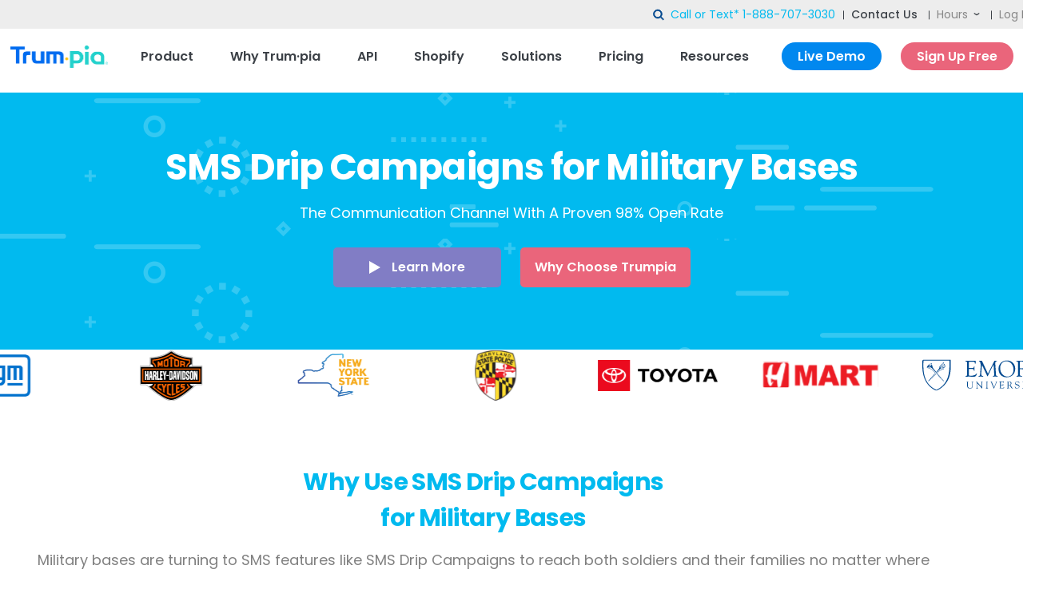

--- FILE ---
content_type: text/html; charset=UTF-8
request_url: https://www.trumpia.com/industry_solutions/sms-drip-campaigns-for-military-bases
body_size: 2634
content:
<!DOCTYPE html>
<html lang="en">
<head>
	<title>SMS Drip Campaigns for Military Bases</title>
	<meta charset="UTF-8">
	<meta http-equiv="X-UA-Compatible" content="IE=edge">
	<meta name="viewport" content="width=device-width, initial-scale=1.0">
	<meta name="description" content="Our SMS drip campaigns for Military Bases allows you to set capaigns' triggers; schedule messages, and automate stops.">
	<meta name="title" content="SMS Drip Campaigns for Military Bases">
	<meta name="subject" content="trumpia">
	<meta name="author" content="www.trumpia.com">
	<meta name="copyright" content="www.trumpia.com">
	<meta name="writer" content="www.trumpia.com">
	<meta name="language" content="EN">
	<meta name="build" content="2022.04.11">
	<meta name="robots" content="index, follow">
	<link rel="shortcut icon" href="https://rs.trumpia.com/images/favicon32.png" sizes="32x32">
	<link rel="stylesheet" href="https://rs.trumpia.com/css/font/font.css">
	<link rel="stylesheet" href="https://rs.trumpia.com/css/dist/ui.min.css?ver=05312022v1.0">
	<link rel="stylesheet" href="https://rs.trumpia.com/css/dist/door.min.css">
	<link rel="stylesheet" href="https://rs.trumpia.com/css/vendor/plugin.css">
	<script src="https://rs.trumpia.com/js/vendor/vendor.min.js"></script>
	<script src="https://rs.trumpia.com/js/vendor/v2.js"></script>
	<script src="https://rs.trumpia.com/js/dist/trumpia_tracker.min.js"></script>
	<script src="https://rs.trumpia.com/js/plugin/plugin.js"></script>
</head>
<body class="tp-door-type">
	<section id="wrap">
		<!--header-->
		<header></header>
		<!--//header-->
		
		
		<!--autoTemplt s-->
		<section id="container" class="autoTemplt">
        
		    <!--페이지 제목 s-->
			<section class="tp-doorway-top">
				<div class="content_box">
                
                    <!--아이콘 영역 s-->
				    <!--<div class="icoArea">
                        <div class="icon">
                            <img src="https://rs.trumpia.com/images/icon/icon_case8.png" alt="">
                        </div>
                        <div class="icon">
                            <i class="dashed"></i>
                        </div>
                        <div class="icon">
                            <img src="https://rs.trumpia.com/images/icon/icon_analyz.png" alt="">
                        </div>
				    </div>-->
				    <!--아이콘 영역 e-->
				    
					<h1>SMS Drip Campaigns for Military Bases</h1>
					<p>
					    <span id="pSmy">The Communication Channel With A Proven 98% Open Rate</span>
					</p>
					
					<div class="tp-btn-box">
						<a href="/product/automation/drip-campaigns" class="tp-btn color-type02 add-icon icon-triangle demo-link-type"><span>Learn More</span></a>
						<a href="/solutions/why-trumpia" class="tp-btn color-type03"><span>Why Choose Trumpia</span></a>
					</div>
				</div>
			</section>
			<!--//페이지 제목 e-->
			
			
			<!--로고배너-->
			<div class="logo_rolling_wrap"></div>
			
			
			<!--페이지 내용 s-->
			<section class="tp-door-container">
			
			
			    <!--첫번째 단락 s-->
				<article class="tp-door-cont">
					<div class="content_box">
						<div class="tp-door-side">
							<div class="tp-side-txt">
								<h2 class="tp-door-title">Why Use SMS Drip Campaigns for Military Bases</h2>
								<p class="tp-door-desc">
								    Military bases are turning to SMS features like SMS Drip Campaigns to reach both soldiers and their families no matter where they are. <br/><br/>
								    SMS Drip Campaigns methodically send messages at specific intervals whenever someone takes certain actions in an automated texting system. With Trumpia industries or departments like Military Bases can determine the messages and timing, then sit back and relax as we take care of the rest. What kicks off an SMS drip campaign can vary by system, but generally, it happens when a contact texts in an SMS keyword or fills out a linked form on a website. SMS drip campaigns work for many industries and departments but are specifically great for Military Bases because it allows you to reach your contacts in powerful ways that you get to choose. Common uses for drip campaigns are lead generation, employee alerts, and reminders throughout the year. The best thing about Trumpia’s drip campaigns is they are highly customizable, allowing you to choose what kind of message you want (text or email), when a message gets sent (the trigger or delay), and when to stop the drip campaign
								</p>
							</div>
						</div>
					</div>
				</article>
				<!--첫번째 단락 e-->
				
				
				<!--두번째 단락 s-->
				<article class="tp-door-cont">
					<div class="content_box">
						<div class="tp-door-side">
							<div class="tp-side-txt">
								<h2 class="tp-door-title">Overview of SMS Drip Campaigns for Military Bases</h2>
								<p class="tp-door-desc">
								    SMS features like SMS Drip Campaigns allow military bases to reach soldiers and their families about events on base as well as other programs. <br/><br/>
								    So how can an industry or department like Military Bases use drip campaigns? First, you need to choose a texting provider like Trumpia. Then you need to build out your drip campaign, which can be done in a variety of ways. Trumpia uniquely can create automated workflows that give you the option to customize your drip campaigns in highly impactful ways. Our workflows can branch based on how your contact interacts with our system. A standard drip campaign will send out various messages at set times and then stop -- the end of the interaction. But with Trumpia’s automated workflows your drip campaigns can see how a customer interacts and then intelligently follow up, like if they show interest in one type of service or product we can automatically add them to a list so you can target them in the future. We can even send them tailored coupons that are far more likely to be redeemed because they are relevant to their interest.
								</p>
							</div>
						</div>
					</div>
				</article>
				<!--두번째 단락 e-->
				<!--link s-->
				<article class="tp-door-cont">
					<div class="content_box">
					    <h2 class="tp-door-title">Other Features for Military Bases</h2>
						<div class="linkWrap">
							<a href="https://www.trumpia.com/industry_solutions/text-keywords-for-military-bases" class="linkTxt"><img src="/pages/icons/feature/text-keywords.png" alt=""><span>Text Keywords</span></a><a href="https://www.trumpia.com/industry_solutions/automated-text-message-workflows-for-military-bases" class="linkTxt"><img src="/pages/icons/feature/automated-text-message-workflows.png" alt=""><span>Automated Text Message Workflows</span></a><a href="https://www.trumpia.com/industry_solutions/trumpia-workbench-for-military-bases" class="linkTxt"><img src="/pages/icons/feature/trumpia-workbench.png" alt=""><span>Trumpia Workbench</span></a><a href="https://www.trumpia.com/industry_solutions/sms-data-capture-for-military-bases" class="linkTxt"><img src="/pages/icons/feature/sms-data-capture.png" alt=""><span>SMS Data Capture</span></a><a href="https://www.trumpia.com/industry_solutions/sms-api-for-military-bases" class="linkTxt"><img src="/pages/icons/feature/sms-api.png" alt=""><span>SMS API</span></a><a href="https://www.trumpia.com/industry_solutions/mass-texting-for-military-bases" class="linkTxt"><img src="/pages/icons/feature/mass-texting.png" alt=""><span>Mass Texting</span></a><a href="https://www.trumpia.com/industry_solutions/sms-marketing-for-military-bases" class="linkTxt"><img src="/pages/icons/feature/sms-marketing.png" alt=""><span>SMS Marketing</span></a>
						</div>
					</div>
				</article>
				<!--link e-->

			</section>
			<!--//페이지 내용 e-->
			
			
			<!--common bottom-->
			<section class="bot_banner" data-rol="contact"></section>
			<!--//common bottom-->
			
		</section>
		<!--autoTemplt e-->
		
		
		
		<!--footer-->
		<footer></footer>
		<!--//footer-->
	</section>
	<script src="//js.hsforms.net/forms/embed/v2.js"></script>
	<script src="https://rs.trumpia.com/js/dist/trumpia_ui.min.js"></script>
</body>
</html>

--- FILE ---
content_type: text/html; charset=UTF-8
request_url: https://www.trumpia.com/include/google
body_size: 61
content:
<!-- Google Tag Manager (noscript) -->
<noscript><iframe src="https://www.googletagmanager.com/ns.html?id=GTM-MXC4FK2" height="0" width="0" style="display:none;visibility:hidden"></iframe></noscript>
<!-- End Google Tag Manager (noscript) --> 

--- FILE ---
content_type: text/html; charset=UTF-8
request_url: https://www.trumpia.com/include/logo_roll
body_size: 397
content:
<!-- 250327 update -->
<div class="logo-roll">
	<ul>
		<li><span><img src="https://rs.trumpia.com/images/roll_logo/logo_fluor.svg" alt="Fluor"></span></li>
		<li><span><img src="https://rs.trumpia.com/images/roll_logo/gm.svg" alt="GM"></span></li>
		<li><span><img src="https://rs.trumpia.com/images/roll_logo/logo_harleydavison.svg" alt="Haley Davison"></span></li>
		<li><span><img src="https://rs.trumpia.com/images/roll_logo/StateofNewYork.svg" alt="State of New York"></span></li>
		<li><span><img src="https://rs.trumpia.com/images/roll_logo/logo_marylandstatepolice.svg" alt="Maryland Stage Police"></span></li>
		<li><span><img src="https://rs.trumpia.com/images/roll_logo/logo_toyota.svg" alt="Toyota"></span></li>
		<li><span><img src="https://rs.trumpia.com/images/roll_logo/logo_hmart.svg" alt="H Mart"></span></li>
		<li><span><img src="https://rs.trumpia.com/images/roll_logo/logo_emory.svg" alt="Emory"></span></li>
		<li><span><img src="https://rs.trumpia.com/images/roll_logo/logo_aTm.svg" alt="Texas A&M University"></span></li>
		<li><span><img src="https://rs.trumpia.com/images/roll_logo/logo_cumberland.svg" alt="Comberland Farms"></span></li>
		<li><span><img src="https://rs.trumpia.com/images/roll_logo/logo_ashley.svg" alt="Ashely"></span></li>
		<li><span><img src="https://rs.trumpia.com/images/roll_logo/logo_njhealth.svg" alt="New Jersey health"></span></li>
		<li><span><img src="https://rs.trumpia.com/images/roll_logo/logo_FEMA.svg" alt="FEMA"></span></li>
		<li><span><img src="https://rs.trumpia.com/images/roll_logo/logo_goodwill.svg" alt="goodwill Store"></span></li>
		<li><span><img src="https://rs.trumpia.com/images/roll_logo/logo_ctm.svg" alt="clinical Trial Media"></span></li>
	</ul>
	<ul>
		<li><span><img src="https://rs.trumpia.com/images/roll_logo/logo_fluor.svg" alt="Fluor"></span></li>
		<li><span><img src="https://rs.trumpia.com/images/roll_logo/gm.svg" alt="GM"></span></li>
		<li><span><img src="https://rs.trumpia.com/images/roll_logo/logo_harleydavison.svg" alt="Haley Davison"></span></li>
		<li><span><img src="https://rs.trumpia.com/images/roll_logo/StateofNewYork.svg" alt="State of New York"></span></li>
		<li><span><img src="https://rs.trumpia.com/images/roll_logo/logo_marylandstatepolice.svg" alt="Maryland Stage Police"></span></li>
		<li><span><img src="https://rs.trumpia.com/images/roll_logo/logo_toyota.svg" alt="Toyota"></span></li>
		<li><span><img src="https://rs.trumpia.com/images/roll_logo/logo_hmart.svg" alt="H Mart"></span></li>
		<li><span><img src="https://rs.trumpia.com/images/roll_logo/logo_emory.svg" alt="Emory"></span></li>
		<li><span><img src="https://rs.trumpia.com/images/roll_logo/logo_aTm.svg" alt="Texas A&M University"></span></li>
		<li><span><img src="https://rs.trumpia.com/images/roll_logo/logo_cumberland.svg" alt="Comberland Farms"></span></li>
		<li><span><img src="https://rs.trumpia.com/images/roll_logo/logo_ashley.svg" alt="Ashely"></span></li>
		<li><span><img src="https://rs.trumpia.com/images/roll_logo/logo_njhealth.svg" alt="New Jersey health"></span></li>
		<li><span><img src="https://rs.trumpia.com/images/roll_logo/logo_FEMA.svg" alt="FEMA"></span></li>
		<li><span><img src="https://rs.trumpia.com/images/roll_logo/logo_goodwill.svg" alt="goodwill Store"></span></li>
		<li><span><img src="https://rs.trumpia.com/images/roll_logo/logo_ctm.svg" alt="clinical Trial Media"></span></li>
	</ul>
</div>
<!--
<script>
    (function($) {
        $(function() {
          $(".rollin ul").simplyScroll();
        });
      })(jQuery);
</script>
-->


--- FILE ---
content_type: text/html; charset=UTF-8
request_url: https://www.trumpia.com/include/botbanner
body_size: 918
content:
<section class="more sub" id="more">
    <div class="content_box">
        <h3 class="tp-door-title tp-type02">More Features</h3>
        <div class="more_list icon_textlist">
            <ul id="core" style="display:none">
                <li>
                    <a href="/product/text-automation">
                        <strong>Automation</strong>
                        <span>Set our software on autopilot, so it carries out tasks for you.</span>
                    </a>
                </li>
                <li>
                    <a href="/product/omni-channel">
                        <strong>Omni-Channel</strong>
                        <span>Send messages via SMS, MMS, email, and voice.</span>
                    </a>
                </li>
                <li>
                    <a href="/product/enterprise">
                        <strong>Enterprise</strong>
                        <span>As you grow, better manage multiple locations & departments.</span>
                    </a>
                </li>
            </ul>
            <ul id="automation" style="display:none">
                <li>
                    <div class="table_box">
                        <a href="/product/core-features">

                            <strong>Core Features</strong>
                            <p>Trum·pia has all the core features you'd expect...and much more!</p>
                        </a>
                    </div>
                </li>
                <li>
                    <div class="table_box">
                        <a href="/product/omni-channel">

                            <strong>Omni-Channel</strong>
                            <p>Send messages via SMS, MMS, email, and voice. </p>
                        </a>
                    </div>
                </li>
                <li>
                    <div class="table_box">
                        <a href="/product/enterprise">

                            <strong>Enterprise</strong>
                            <p>As you grow, better manage multiple locations & departments.</p>
                        </a>
                    </div>
                </li>
            </ul>
            <ul id="enterprise" style="display:none">
                <li>
                    <div class="table_box">
                        <a href="/product/core-features.html">

                            <strong>Core Features</strong>
                            <p>Trum·pia has all the core features you'd expect...and much more!</p>
                        </a>
                    </div>
                </li>
                <li>
                    <div class="table_box">
                            <a href="/product/text-automation">

                            <strong>Automation</strong>
                            <p>Set our software on autopilot, so it carries out tasks for you.</p>
                        </a>
                    </div>
                </li>
                <li>
                    <div class="table_box">
                        <a href="/product/omni-channel">

                            <strong>Omni-Channel</strong>
                            <p>Send messages via SMS, MMS, email, and voice. </p>
                        </a>
                    </div>
                </li>
            </ul>
            <ul id="omni_channel" style="display:none">
                <li>
                    <div class="table_box">
                        <a href="/product/core-features">

                            <strong>Core Features</strong>
                            <p>Trum·pia has all the core features you'd expect...and much more!</p>
                        </a>
                    </div>
                </li>
                <li>
                    <div class="table_box">
                        <a href="/product/text-automation">

                            <strong>Automation</strong>
                            <p>Set our software on autopilot, so it carries out tasks for you.</p>
                        </a>
                    </div>
                </li>
                <li>
                    <div class="table_box">
                        <a href="/product/enterprise">

                            <strong>Enterprise</strong>
                            <p>As you grow, better manage multiple locations & departments.</p>
                        </a>
                    </div>
                </li>
            </ul>
        </div>
    </div>
</section>
<section class="contact_banner motion_box tp-contact-banner" id="contact">
    <div class="inner">
        <div class="freetrial_box">
            <p class="tp-contact-banner-tit">Ask Us A Question</p>
            <p><span>Or Call Us at 1-888-707-3030</span></p>
        </div>
        <div class="form_box">
            <div id="common_form" class="hbspt-form">
                <script>
                    function setFromData() {
                        var formnum_submit = hubspot_formid_submit;
                        trumpia_tracker.makeHubspotForm({
                            formId:formnum_submit,
                            target:'#common_form',
                            css:".trumpia.com/css/form.css",
                            cssRequired: '.trumpia.com/css/form.css'
                        });
                    }
                    try {
                        setFromData()
                    } catch(e) {
                        setTimeout(() => {
                            setFromData()
                        }, 500);
                    }
                </script>
            </div>
        </div>

    </div>
</section>


--- FILE ---
content_type: text/html; charset=UTF-8
request_url: https://www.trumpia.com/include/contact_book_demo
body_size: 400
content:

<article class="popwrap" id="contactBookDemo">
    <div class="popup">
        <button class="pop_close" onclick="popClose('contactBookDemo'); return false;"></button>
        <h3 class="pop_title">Please provide some information to book your demo.</h3>
        <div class="formwrap">
            <script>
                /**portalId 는 기본 include되어 있습니다.*/
                let trumpiaForm = trumpia_tracker.makeHubspotForm({
                    formId: '3a00e689-67d1-4803-a0d0-fbdbe404d34f',
                    sfdcCampaignId: '70150000000uU3xAAE',
                    css: '.trumpia.com/css/form.css',
                    cssRequired: '.trumpia.com/css/form.css',
                    // extend_type: 'popup_no_video'
                }, false)
                try {
                    hbspt.forms.create(trumpiaForm);
                } catch(e) {
                    setTimeout(() => {
                        hbspt.forms.create(trumpiaForm);
                    }, 500);
                }
            </script>
        </div>
    </div>
</article>


--- FILE ---
content_type: text/html; charset=UTF-8
request_url: https://www.trumpia.com/include/sign_up_free
body_size: 403
content:
<article class="popwrap" id="signupFree">
	<div class="popup">
		<button class="pop_close" onclick="popClose('signupFree'); return false;"></button>
		<h3 class="pop_title">Please provide some information to get your free trial started.</h3>
		<div class="formwrap">
			<script>
				/**portalId 는 기본 include되어 있습니다.*/
				let trumpiaForm = trumpia_tracker.makeHubspotForm({
					portalId: "2803674",
					formId: '913cce60-7499-46e3-8358-4a83ee52229b',
					//sfdcCampaignId: '70150000000uU3xAAE',
					css: '.trumpia.com/css/form.css',
					cssRequired: '.trumpia.com/css/form.css',
					region: "na1"
					// extend_type: 'popup_no_video'
				}, false)
				try {
					hbspt.forms.create(trumpiaForm);
				} catch(e) {
					setTimeout(() => {
						hbspt.forms.create(trumpiaForm);
					}, 500);
				}
			</script>
		</div>
	</div>
</article>


--- FILE ---
content_type: text/html; charset=UTF-8
request_url: https://www.trumpia.com/include/contact_us
body_size: 384
content:

<article class="popwrap" id="float_contact">
    <div class="popup">
        <button class="pop_close" onclick="popClose('float_contact'); return false;"></button>
        <h3 class="pop_title">Connect With Us</h3>
        <div class="formwrap">
            <script>
                /**portalId 는 기본 include되어 있습니다.*/
                let trumpiaForm = trumpia_tracker.makeHubspotForm({
                    formId: '5c8841e1-1ffb-4cf0-8f35-f4df41dd5659',
                    sfdcCampaignId: '70150000000uU3xAAE',
                    css: '.trumpia.com/css/form.css',
                    cssRequired: '.trumpia.com/css/form.css',
                    // extend_type: 'popup_no_video'
                }, false)
                try {
                    hbspt.forms.create(trumpiaForm);
                } catch(e) {
                    setTimeout(() => {
                        hbspt.forms.create(trumpiaForm);
                    }, 500);
                }
            </script>
        </div>
    </div>
</article>


--- FILE ---
content_type: text/html; charset=utf-8
request_url: https://www.google.com/recaptcha/enterprise/anchor?ar=1&k=6LdGZJsoAAAAAIwMJHRwqiAHA6A_6ZP6bTYpbgSX&co=aHR0cHM6Ly93d3cudHJ1bXBpYS5jb206NDQz&hl=en&v=PoyoqOPhxBO7pBk68S4YbpHZ&size=invisible&badge=inline&anchor-ms=20000&execute-ms=30000&cb=dvti2ixwgd56
body_size: 48633
content:
<!DOCTYPE HTML><html dir="ltr" lang="en"><head><meta http-equiv="Content-Type" content="text/html; charset=UTF-8">
<meta http-equiv="X-UA-Compatible" content="IE=edge">
<title>reCAPTCHA</title>
<style type="text/css">
/* cyrillic-ext */
@font-face {
  font-family: 'Roboto';
  font-style: normal;
  font-weight: 400;
  font-stretch: 100%;
  src: url(//fonts.gstatic.com/s/roboto/v48/KFO7CnqEu92Fr1ME7kSn66aGLdTylUAMa3GUBHMdazTgWw.woff2) format('woff2');
  unicode-range: U+0460-052F, U+1C80-1C8A, U+20B4, U+2DE0-2DFF, U+A640-A69F, U+FE2E-FE2F;
}
/* cyrillic */
@font-face {
  font-family: 'Roboto';
  font-style: normal;
  font-weight: 400;
  font-stretch: 100%;
  src: url(//fonts.gstatic.com/s/roboto/v48/KFO7CnqEu92Fr1ME7kSn66aGLdTylUAMa3iUBHMdazTgWw.woff2) format('woff2');
  unicode-range: U+0301, U+0400-045F, U+0490-0491, U+04B0-04B1, U+2116;
}
/* greek-ext */
@font-face {
  font-family: 'Roboto';
  font-style: normal;
  font-weight: 400;
  font-stretch: 100%;
  src: url(//fonts.gstatic.com/s/roboto/v48/KFO7CnqEu92Fr1ME7kSn66aGLdTylUAMa3CUBHMdazTgWw.woff2) format('woff2');
  unicode-range: U+1F00-1FFF;
}
/* greek */
@font-face {
  font-family: 'Roboto';
  font-style: normal;
  font-weight: 400;
  font-stretch: 100%;
  src: url(//fonts.gstatic.com/s/roboto/v48/KFO7CnqEu92Fr1ME7kSn66aGLdTylUAMa3-UBHMdazTgWw.woff2) format('woff2');
  unicode-range: U+0370-0377, U+037A-037F, U+0384-038A, U+038C, U+038E-03A1, U+03A3-03FF;
}
/* math */
@font-face {
  font-family: 'Roboto';
  font-style: normal;
  font-weight: 400;
  font-stretch: 100%;
  src: url(//fonts.gstatic.com/s/roboto/v48/KFO7CnqEu92Fr1ME7kSn66aGLdTylUAMawCUBHMdazTgWw.woff2) format('woff2');
  unicode-range: U+0302-0303, U+0305, U+0307-0308, U+0310, U+0312, U+0315, U+031A, U+0326-0327, U+032C, U+032F-0330, U+0332-0333, U+0338, U+033A, U+0346, U+034D, U+0391-03A1, U+03A3-03A9, U+03B1-03C9, U+03D1, U+03D5-03D6, U+03F0-03F1, U+03F4-03F5, U+2016-2017, U+2034-2038, U+203C, U+2040, U+2043, U+2047, U+2050, U+2057, U+205F, U+2070-2071, U+2074-208E, U+2090-209C, U+20D0-20DC, U+20E1, U+20E5-20EF, U+2100-2112, U+2114-2115, U+2117-2121, U+2123-214F, U+2190, U+2192, U+2194-21AE, U+21B0-21E5, U+21F1-21F2, U+21F4-2211, U+2213-2214, U+2216-22FF, U+2308-230B, U+2310, U+2319, U+231C-2321, U+2336-237A, U+237C, U+2395, U+239B-23B7, U+23D0, U+23DC-23E1, U+2474-2475, U+25AF, U+25B3, U+25B7, U+25BD, U+25C1, U+25CA, U+25CC, U+25FB, U+266D-266F, U+27C0-27FF, U+2900-2AFF, U+2B0E-2B11, U+2B30-2B4C, U+2BFE, U+3030, U+FF5B, U+FF5D, U+1D400-1D7FF, U+1EE00-1EEFF;
}
/* symbols */
@font-face {
  font-family: 'Roboto';
  font-style: normal;
  font-weight: 400;
  font-stretch: 100%;
  src: url(//fonts.gstatic.com/s/roboto/v48/KFO7CnqEu92Fr1ME7kSn66aGLdTylUAMaxKUBHMdazTgWw.woff2) format('woff2');
  unicode-range: U+0001-000C, U+000E-001F, U+007F-009F, U+20DD-20E0, U+20E2-20E4, U+2150-218F, U+2190, U+2192, U+2194-2199, U+21AF, U+21E6-21F0, U+21F3, U+2218-2219, U+2299, U+22C4-22C6, U+2300-243F, U+2440-244A, U+2460-24FF, U+25A0-27BF, U+2800-28FF, U+2921-2922, U+2981, U+29BF, U+29EB, U+2B00-2BFF, U+4DC0-4DFF, U+FFF9-FFFB, U+10140-1018E, U+10190-1019C, U+101A0, U+101D0-101FD, U+102E0-102FB, U+10E60-10E7E, U+1D2C0-1D2D3, U+1D2E0-1D37F, U+1F000-1F0FF, U+1F100-1F1AD, U+1F1E6-1F1FF, U+1F30D-1F30F, U+1F315, U+1F31C, U+1F31E, U+1F320-1F32C, U+1F336, U+1F378, U+1F37D, U+1F382, U+1F393-1F39F, U+1F3A7-1F3A8, U+1F3AC-1F3AF, U+1F3C2, U+1F3C4-1F3C6, U+1F3CA-1F3CE, U+1F3D4-1F3E0, U+1F3ED, U+1F3F1-1F3F3, U+1F3F5-1F3F7, U+1F408, U+1F415, U+1F41F, U+1F426, U+1F43F, U+1F441-1F442, U+1F444, U+1F446-1F449, U+1F44C-1F44E, U+1F453, U+1F46A, U+1F47D, U+1F4A3, U+1F4B0, U+1F4B3, U+1F4B9, U+1F4BB, U+1F4BF, U+1F4C8-1F4CB, U+1F4D6, U+1F4DA, U+1F4DF, U+1F4E3-1F4E6, U+1F4EA-1F4ED, U+1F4F7, U+1F4F9-1F4FB, U+1F4FD-1F4FE, U+1F503, U+1F507-1F50B, U+1F50D, U+1F512-1F513, U+1F53E-1F54A, U+1F54F-1F5FA, U+1F610, U+1F650-1F67F, U+1F687, U+1F68D, U+1F691, U+1F694, U+1F698, U+1F6AD, U+1F6B2, U+1F6B9-1F6BA, U+1F6BC, U+1F6C6-1F6CF, U+1F6D3-1F6D7, U+1F6E0-1F6EA, U+1F6F0-1F6F3, U+1F6F7-1F6FC, U+1F700-1F7FF, U+1F800-1F80B, U+1F810-1F847, U+1F850-1F859, U+1F860-1F887, U+1F890-1F8AD, U+1F8B0-1F8BB, U+1F8C0-1F8C1, U+1F900-1F90B, U+1F93B, U+1F946, U+1F984, U+1F996, U+1F9E9, U+1FA00-1FA6F, U+1FA70-1FA7C, U+1FA80-1FA89, U+1FA8F-1FAC6, U+1FACE-1FADC, U+1FADF-1FAE9, U+1FAF0-1FAF8, U+1FB00-1FBFF;
}
/* vietnamese */
@font-face {
  font-family: 'Roboto';
  font-style: normal;
  font-weight: 400;
  font-stretch: 100%;
  src: url(//fonts.gstatic.com/s/roboto/v48/KFO7CnqEu92Fr1ME7kSn66aGLdTylUAMa3OUBHMdazTgWw.woff2) format('woff2');
  unicode-range: U+0102-0103, U+0110-0111, U+0128-0129, U+0168-0169, U+01A0-01A1, U+01AF-01B0, U+0300-0301, U+0303-0304, U+0308-0309, U+0323, U+0329, U+1EA0-1EF9, U+20AB;
}
/* latin-ext */
@font-face {
  font-family: 'Roboto';
  font-style: normal;
  font-weight: 400;
  font-stretch: 100%;
  src: url(//fonts.gstatic.com/s/roboto/v48/KFO7CnqEu92Fr1ME7kSn66aGLdTylUAMa3KUBHMdazTgWw.woff2) format('woff2');
  unicode-range: U+0100-02BA, U+02BD-02C5, U+02C7-02CC, U+02CE-02D7, U+02DD-02FF, U+0304, U+0308, U+0329, U+1D00-1DBF, U+1E00-1E9F, U+1EF2-1EFF, U+2020, U+20A0-20AB, U+20AD-20C0, U+2113, U+2C60-2C7F, U+A720-A7FF;
}
/* latin */
@font-face {
  font-family: 'Roboto';
  font-style: normal;
  font-weight: 400;
  font-stretch: 100%;
  src: url(//fonts.gstatic.com/s/roboto/v48/KFO7CnqEu92Fr1ME7kSn66aGLdTylUAMa3yUBHMdazQ.woff2) format('woff2');
  unicode-range: U+0000-00FF, U+0131, U+0152-0153, U+02BB-02BC, U+02C6, U+02DA, U+02DC, U+0304, U+0308, U+0329, U+2000-206F, U+20AC, U+2122, U+2191, U+2193, U+2212, U+2215, U+FEFF, U+FFFD;
}
/* cyrillic-ext */
@font-face {
  font-family: 'Roboto';
  font-style: normal;
  font-weight: 500;
  font-stretch: 100%;
  src: url(//fonts.gstatic.com/s/roboto/v48/KFO7CnqEu92Fr1ME7kSn66aGLdTylUAMa3GUBHMdazTgWw.woff2) format('woff2');
  unicode-range: U+0460-052F, U+1C80-1C8A, U+20B4, U+2DE0-2DFF, U+A640-A69F, U+FE2E-FE2F;
}
/* cyrillic */
@font-face {
  font-family: 'Roboto';
  font-style: normal;
  font-weight: 500;
  font-stretch: 100%;
  src: url(//fonts.gstatic.com/s/roboto/v48/KFO7CnqEu92Fr1ME7kSn66aGLdTylUAMa3iUBHMdazTgWw.woff2) format('woff2');
  unicode-range: U+0301, U+0400-045F, U+0490-0491, U+04B0-04B1, U+2116;
}
/* greek-ext */
@font-face {
  font-family: 'Roboto';
  font-style: normal;
  font-weight: 500;
  font-stretch: 100%;
  src: url(//fonts.gstatic.com/s/roboto/v48/KFO7CnqEu92Fr1ME7kSn66aGLdTylUAMa3CUBHMdazTgWw.woff2) format('woff2');
  unicode-range: U+1F00-1FFF;
}
/* greek */
@font-face {
  font-family: 'Roboto';
  font-style: normal;
  font-weight: 500;
  font-stretch: 100%;
  src: url(//fonts.gstatic.com/s/roboto/v48/KFO7CnqEu92Fr1ME7kSn66aGLdTylUAMa3-UBHMdazTgWw.woff2) format('woff2');
  unicode-range: U+0370-0377, U+037A-037F, U+0384-038A, U+038C, U+038E-03A1, U+03A3-03FF;
}
/* math */
@font-face {
  font-family: 'Roboto';
  font-style: normal;
  font-weight: 500;
  font-stretch: 100%;
  src: url(//fonts.gstatic.com/s/roboto/v48/KFO7CnqEu92Fr1ME7kSn66aGLdTylUAMawCUBHMdazTgWw.woff2) format('woff2');
  unicode-range: U+0302-0303, U+0305, U+0307-0308, U+0310, U+0312, U+0315, U+031A, U+0326-0327, U+032C, U+032F-0330, U+0332-0333, U+0338, U+033A, U+0346, U+034D, U+0391-03A1, U+03A3-03A9, U+03B1-03C9, U+03D1, U+03D5-03D6, U+03F0-03F1, U+03F4-03F5, U+2016-2017, U+2034-2038, U+203C, U+2040, U+2043, U+2047, U+2050, U+2057, U+205F, U+2070-2071, U+2074-208E, U+2090-209C, U+20D0-20DC, U+20E1, U+20E5-20EF, U+2100-2112, U+2114-2115, U+2117-2121, U+2123-214F, U+2190, U+2192, U+2194-21AE, U+21B0-21E5, U+21F1-21F2, U+21F4-2211, U+2213-2214, U+2216-22FF, U+2308-230B, U+2310, U+2319, U+231C-2321, U+2336-237A, U+237C, U+2395, U+239B-23B7, U+23D0, U+23DC-23E1, U+2474-2475, U+25AF, U+25B3, U+25B7, U+25BD, U+25C1, U+25CA, U+25CC, U+25FB, U+266D-266F, U+27C0-27FF, U+2900-2AFF, U+2B0E-2B11, U+2B30-2B4C, U+2BFE, U+3030, U+FF5B, U+FF5D, U+1D400-1D7FF, U+1EE00-1EEFF;
}
/* symbols */
@font-face {
  font-family: 'Roboto';
  font-style: normal;
  font-weight: 500;
  font-stretch: 100%;
  src: url(//fonts.gstatic.com/s/roboto/v48/KFO7CnqEu92Fr1ME7kSn66aGLdTylUAMaxKUBHMdazTgWw.woff2) format('woff2');
  unicode-range: U+0001-000C, U+000E-001F, U+007F-009F, U+20DD-20E0, U+20E2-20E4, U+2150-218F, U+2190, U+2192, U+2194-2199, U+21AF, U+21E6-21F0, U+21F3, U+2218-2219, U+2299, U+22C4-22C6, U+2300-243F, U+2440-244A, U+2460-24FF, U+25A0-27BF, U+2800-28FF, U+2921-2922, U+2981, U+29BF, U+29EB, U+2B00-2BFF, U+4DC0-4DFF, U+FFF9-FFFB, U+10140-1018E, U+10190-1019C, U+101A0, U+101D0-101FD, U+102E0-102FB, U+10E60-10E7E, U+1D2C0-1D2D3, U+1D2E0-1D37F, U+1F000-1F0FF, U+1F100-1F1AD, U+1F1E6-1F1FF, U+1F30D-1F30F, U+1F315, U+1F31C, U+1F31E, U+1F320-1F32C, U+1F336, U+1F378, U+1F37D, U+1F382, U+1F393-1F39F, U+1F3A7-1F3A8, U+1F3AC-1F3AF, U+1F3C2, U+1F3C4-1F3C6, U+1F3CA-1F3CE, U+1F3D4-1F3E0, U+1F3ED, U+1F3F1-1F3F3, U+1F3F5-1F3F7, U+1F408, U+1F415, U+1F41F, U+1F426, U+1F43F, U+1F441-1F442, U+1F444, U+1F446-1F449, U+1F44C-1F44E, U+1F453, U+1F46A, U+1F47D, U+1F4A3, U+1F4B0, U+1F4B3, U+1F4B9, U+1F4BB, U+1F4BF, U+1F4C8-1F4CB, U+1F4D6, U+1F4DA, U+1F4DF, U+1F4E3-1F4E6, U+1F4EA-1F4ED, U+1F4F7, U+1F4F9-1F4FB, U+1F4FD-1F4FE, U+1F503, U+1F507-1F50B, U+1F50D, U+1F512-1F513, U+1F53E-1F54A, U+1F54F-1F5FA, U+1F610, U+1F650-1F67F, U+1F687, U+1F68D, U+1F691, U+1F694, U+1F698, U+1F6AD, U+1F6B2, U+1F6B9-1F6BA, U+1F6BC, U+1F6C6-1F6CF, U+1F6D3-1F6D7, U+1F6E0-1F6EA, U+1F6F0-1F6F3, U+1F6F7-1F6FC, U+1F700-1F7FF, U+1F800-1F80B, U+1F810-1F847, U+1F850-1F859, U+1F860-1F887, U+1F890-1F8AD, U+1F8B0-1F8BB, U+1F8C0-1F8C1, U+1F900-1F90B, U+1F93B, U+1F946, U+1F984, U+1F996, U+1F9E9, U+1FA00-1FA6F, U+1FA70-1FA7C, U+1FA80-1FA89, U+1FA8F-1FAC6, U+1FACE-1FADC, U+1FADF-1FAE9, U+1FAF0-1FAF8, U+1FB00-1FBFF;
}
/* vietnamese */
@font-face {
  font-family: 'Roboto';
  font-style: normal;
  font-weight: 500;
  font-stretch: 100%;
  src: url(//fonts.gstatic.com/s/roboto/v48/KFO7CnqEu92Fr1ME7kSn66aGLdTylUAMa3OUBHMdazTgWw.woff2) format('woff2');
  unicode-range: U+0102-0103, U+0110-0111, U+0128-0129, U+0168-0169, U+01A0-01A1, U+01AF-01B0, U+0300-0301, U+0303-0304, U+0308-0309, U+0323, U+0329, U+1EA0-1EF9, U+20AB;
}
/* latin-ext */
@font-face {
  font-family: 'Roboto';
  font-style: normal;
  font-weight: 500;
  font-stretch: 100%;
  src: url(//fonts.gstatic.com/s/roboto/v48/KFO7CnqEu92Fr1ME7kSn66aGLdTylUAMa3KUBHMdazTgWw.woff2) format('woff2');
  unicode-range: U+0100-02BA, U+02BD-02C5, U+02C7-02CC, U+02CE-02D7, U+02DD-02FF, U+0304, U+0308, U+0329, U+1D00-1DBF, U+1E00-1E9F, U+1EF2-1EFF, U+2020, U+20A0-20AB, U+20AD-20C0, U+2113, U+2C60-2C7F, U+A720-A7FF;
}
/* latin */
@font-face {
  font-family: 'Roboto';
  font-style: normal;
  font-weight: 500;
  font-stretch: 100%;
  src: url(//fonts.gstatic.com/s/roboto/v48/KFO7CnqEu92Fr1ME7kSn66aGLdTylUAMa3yUBHMdazQ.woff2) format('woff2');
  unicode-range: U+0000-00FF, U+0131, U+0152-0153, U+02BB-02BC, U+02C6, U+02DA, U+02DC, U+0304, U+0308, U+0329, U+2000-206F, U+20AC, U+2122, U+2191, U+2193, U+2212, U+2215, U+FEFF, U+FFFD;
}
/* cyrillic-ext */
@font-face {
  font-family: 'Roboto';
  font-style: normal;
  font-weight: 900;
  font-stretch: 100%;
  src: url(//fonts.gstatic.com/s/roboto/v48/KFO7CnqEu92Fr1ME7kSn66aGLdTylUAMa3GUBHMdazTgWw.woff2) format('woff2');
  unicode-range: U+0460-052F, U+1C80-1C8A, U+20B4, U+2DE0-2DFF, U+A640-A69F, U+FE2E-FE2F;
}
/* cyrillic */
@font-face {
  font-family: 'Roboto';
  font-style: normal;
  font-weight: 900;
  font-stretch: 100%;
  src: url(//fonts.gstatic.com/s/roboto/v48/KFO7CnqEu92Fr1ME7kSn66aGLdTylUAMa3iUBHMdazTgWw.woff2) format('woff2');
  unicode-range: U+0301, U+0400-045F, U+0490-0491, U+04B0-04B1, U+2116;
}
/* greek-ext */
@font-face {
  font-family: 'Roboto';
  font-style: normal;
  font-weight: 900;
  font-stretch: 100%;
  src: url(//fonts.gstatic.com/s/roboto/v48/KFO7CnqEu92Fr1ME7kSn66aGLdTylUAMa3CUBHMdazTgWw.woff2) format('woff2');
  unicode-range: U+1F00-1FFF;
}
/* greek */
@font-face {
  font-family: 'Roboto';
  font-style: normal;
  font-weight: 900;
  font-stretch: 100%;
  src: url(//fonts.gstatic.com/s/roboto/v48/KFO7CnqEu92Fr1ME7kSn66aGLdTylUAMa3-UBHMdazTgWw.woff2) format('woff2');
  unicode-range: U+0370-0377, U+037A-037F, U+0384-038A, U+038C, U+038E-03A1, U+03A3-03FF;
}
/* math */
@font-face {
  font-family: 'Roboto';
  font-style: normal;
  font-weight: 900;
  font-stretch: 100%;
  src: url(//fonts.gstatic.com/s/roboto/v48/KFO7CnqEu92Fr1ME7kSn66aGLdTylUAMawCUBHMdazTgWw.woff2) format('woff2');
  unicode-range: U+0302-0303, U+0305, U+0307-0308, U+0310, U+0312, U+0315, U+031A, U+0326-0327, U+032C, U+032F-0330, U+0332-0333, U+0338, U+033A, U+0346, U+034D, U+0391-03A1, U+03A3-03A9, U+03B1-03C9, U+03D1, U+03D5-03D6, U+03F0-03F1, U+03F4-03F5, U+2016-2017, U+2034-2038, U+203C, U+2040, U+2043, U+2047, U+2050, U+2057, U+205F, U+2070-2071, U+2074-208E, U+2090-209C, U+20D0-20DC, U+20E1, U+20E5-20EF, U+2100-2112, U+2114-2115, U+2117-2121, U+2123-214F, U+2190, U+2192, U+2194-21AE, U+21B0-21E5, U+21F1-21F2, U+21F4-2211, U+2213-2214, U+2216-22FF, U+2308-230B, U+2310, U+2319, U+231C-2321, U+2336-237A, U+237C, U+2395, U+239B-23B7, U+23D0, U+23DC-23E1, U+2474-2475, U+25AF, U+25B3, U+25B7, U+25BD, U+25C1, U+25CA, U+25CC, U+25FB, U+266D-266F, U+27C0-27FF, U+2900-2AFF, U+2B0E-2B11, U+2B30-2B4C, U+2BFE, U+3030, U+FF5B, U+FF5D, U+1D400-1D7FF, U+1EE00-1EEFF;
}
/* symbols */
@font-face {
  font-family: 'Roboto';
  font-style: normal;
  font-weight: 900;
  font-stretch: 100%;
  src: url(//fonts.gstatic.com/s/roboto/v48/KFO7CnqEu92Fr1ME7kSn66aGLdTylUAMaxKUBHMdazTgWw.woff2) format('woff2');
  unicode-range: U+0001-000C, U+000E-001F, U+007F-009F, U+20DD-20E0, U+20E2-20E4, U+2150-218F, U+2190, U+2192, U+2194-2199, U+21AF, U+21E6-21F0, U+21F3, U+2218-2219, U+2299, U+22C4-22C6, U+2300-243F, U+2440-244A, U+2460-24FF, U+25A0-27BF, U+2800-28FF, U+2921-2922, U+2981, U+29BF, U+29EB, U+2B00-2BFF, U+4DC0-4DFF, U+FFF9-FFFB, U+10140-1018E, U+10190-1019C, U+101A0, U+101D0-101FD, U+102E0-102FB, U+10E60-10E7E, U+1D2C0-1D2D3, U+1D2E0-1D37F, U+1F000-1F0FF, U+1F100-1F1AD, U+1F1E6-1F1FF, U+1F30D-1F30F, U+1F315, U+1F31C, U+1F31E, U+1F320-1F32C, U+1F336, U+1F378, U+1F37D, U+1F382, U+1F393-1F39F, U+1F3A7-1F3A8, U+1F3AC-1F3AF, U+1F3C2, U+1F3C4-1F3C6, U+1F3CA-1F3CE, U+1F3D4-1F3E0, U+1F3ED, U+1F3F1-1F3F3, U+1F3F5-1F3F7, U+1F408, U+1F415, U+1F41F, U+1F426, U+1F43F, U+1F441-1F442, U+1F444, U+1F446-1F449, U+1F44C-1F44E, U+1F453, U+1F46A, U+1F47D, U+1F4A3, U+1F4B0, U+1F4B3, U+1F4B9, U+1F4BB, U+1F4BF, U+1F4C8-1F4CB, U+1F4D6, U+1F4DA, U+1F4DF, U+1F4E3-1F4E6, U+1F4EA-1F4ED, U+1F4F7, U+1F4F9-1F4FB, U+1F4FD-1F4FE, U+1F503, U+1F507-1F50B, U+1F50D, U+1F512-1F513, U+1F53E-1F54A, U+1F54F-1F5FA, U+1F610, U+1F650-1F67F, U+1F687, U+1F68D, U+1F691, U+1F694, U+1F698, U+1F6AD, U+1F6B2, U+1F6B9-1F6BA, U+1F6BC, U+1F6C6-1F6CF, U+1F6D3-1F6D7, U+1F6E0-1F6EA, U+1F6F0-1F6F3, U+1F6F7-1F6FC, U+1F700-1F7FF, U+1F800-1F80B, U+1F810-1F847, U+1F850-1F859, U+1F860-1F887, U+1F890-1F8AD, U+1F8B0-1F8BB, U+1F8C0-1F8C1, U+1F900-1F90B, U+1F93B, U+1F946, U+1F984, U+1F996, U+1F9E9, U+1FA00-1FA6F, U+1FA70-1FA7C, U+1FA80-1FA89, U+1FA8F-1FAC6, U+1FACE-1FADC, U+1FADF-1FAE9, U+1FAF0-1FAF8, U+1FB00-1FBFF;
}
/* vietnamese */
@font-face {
  font-family: 'Roboto';
  font-style: normal;
  font-weight: 900;
  font-stretch: 100%;
  src: url(//fonts.gstatic.com/s/roboto/v48/KFO7CnqEu92Fr1ME7kSn66aGLdTylUAMa3OUBHMdazTgWw.woff2) format('woff2');
  unicode-range: U+0102-0103, U+0110-0111, U+0128-0129, U+0168-0169, U+01A0-01A1, U+01AF-01B0, U+0300-0301, U+0303-0304, U+0308-0309, U+0323, U+0329, U+1EA0-1EF9, U+20AB;
}
/* latin-ext */
@font-face {
  font-family: 'Roboto';
  font-style: normal;
  font-weight: 900;
  font-stretch: 100%;
  src: url(//fonts.gstatic.com/s/roboto/v48/KFO7CnqEu92Fr1ME7kSn66aGLdTylUAMa3KUBHMdazTgWw.woff2) format('woff2');
  unicode-range: U+0100-02BA, U+02BD-02C5, U+02C7-02CC, U+02CE-02D7, U+02DD-02FF, U+0304, U+0308, U+0329, U+1D00-1DBF, U+1E00-1E9F, U+1EF2-1EFF, U+2020, U+20A0-20AB, U+20AD-20C0, U+2113, U+2C60-2C7F, U+A720-A7FF;
}
/* latin */
@font-face {
  font-family: 'Roboto';
  font-style: normal;
  font-weight: 900;
  font-stretch: 100%;
  src: url(//fonts.gstatic.com/s/roboto/v48/KFO7CnqEu92Fr1ME7kSn66aGLdTylUAMa3yUBHMdazQ.woff2) format('woff2');
  unicode-range: U+0000-00FF, U+0131, U+0152-0153, U+02BB-02BC, U+02C6, U+02DA, U+02DC, U+0304, U+0308, U+0329, U+2000-206F, U+20AC, U+2122, U+2191, U+2193, U+2212, U+2215, U+FEFF, U+FFFD;
}

</style>
<link rel="stylesheet" type="text/css" href="https://www.gstatic.com/recaptcha/releases/PoyoqOPhxBO7pBk68S4YbpHZ/styles__ltr.css">
<script nonce="3OPaMlr4uwdmIiGk3zxi5g" type="text/javascript">window['__recaptcha_api'] = 'https://www.google.com/recaptcha/enterprise/';</script>
<script type="text/javascript" src="https://www.gstatic.com/recaptcha/releases/PoyoqOPhxBO7pBk68S4YbpHZ/recaptcha__en.js" nonce="3OPaMlr4uwdmIiGk3zxi5g">
      
    </script></head>
<body><div id="rc-anchor-alert" class="rc-anchor-alert">This reCAPTCHA is for testing purposes only. Please report to the site admin if you are seeing this.</div>
<input type="hidden" id="recaptcha-token" value="[base64]">
<script type="text/javascript" nonce="3OPaMlr4uwdmIiGk3zxi5g">
      recaptcha.anchor.Main.init("[\x22ainput\x22,[\x22bgdata\x22,\x22\x22,\[base64]/[base64]/[base64]/[base64]/[base64]/UltsKytdPUU6KEU8MjA0OD9SW2wrK109RT4+NnwxOTI6KChFJjY0NTEyKT09NTUyOTYmJk0rMTxjLmxlbmd0aCYmKGMuY2hhckNvZGVBdChNKzEpJjY0NTEyKT09NTYzMjA/[base64]/[base64]/[base64]/[base64]/[base64]/[base64]/[base64]\x22,\[base64]\\u003d\\u003d\x22,\x22fl5tEwxoGUcuw4PChy8bw4TDj2/DjcOGwp8Sw7DCn24fHC3DuE8GB1PDiBAfw4oPPiPCpcOdwo7CpSxYw6JPw6DDl8K/wpPCt3HCocOYwroPwrDCn8O9aMKTOg0Aw7wxBcKzdMKvXi5zYMKkwp/CiS3Dmlpuw5pRI8K9w73Dn8OSw6lDWMOnw7HCg0LCnlYUQ2Qqw7FnAkPChMK9w7F/CChIc0sdwpt2w7YAAcKbNi9VwrQ4w7tifADDvMOxwqRvw4TDjmJeXsOrV21/SsOsw6/DvsOuHMK3GcOzY8Kaw60bIGZOwoJGG3HCnTvCl8Khw641wp0qwqsAC07CpsKFXRYzwrLDoMKCwokMwofDjsOHw6tXbQ4sw5gCw5LCocKHasOBwqdxccK8w5VLOcOIw7RaLj3CpH/Cuy7ClcKoS8O5w5rDqyx2w7E9w40+wqtow61Mw7p2wqUHworCkQDCgjTCsADCjmFIwotxeMKgwoJkGDhdESYSw5NtwpQfwrHCn3d6csK0fsKeQ8OXw6/DoWRPNMOiwrvCtsK2w4rCi8K9w5nDk2FQwro/DgbCpMKVw7JJNsKKQWVbwpI5ZcOewrvClmsxwo/CvWnDpsOww6kZKRnDmMKxwp0AWjnDnsOwGsOEasOvw4MEw4oXNx3DrMOPPsOgGsO4LG7DkXkow5bCuMOKD07CoHTCkidJw4/[base64]/ChnpfYsKNwpXCj8OjETtKCMOsw6RIwp3CnsK0L17Cu03CgMKgw6F8w4jDn8KJfMKXIQ/DlMOsDEPCtMObwq/CtcKowrRaw5XCkMKuVMKjRsKBcXTDuMOAasK9wqc2Zgxlw77DgMOWB3MlEcOkw6AMwpTCqcOzNMOww40lw4QPbktVw5dYw5R8JwN6w4wiwpvCj8KYwozCh8OzFEjDgmPDv8OCw6k2wo9bwqcDw54Xw51TwqvDvcOAY8KSY8ONWn4pwr/DqMKDw7bCmMOPwqByw7PCp8OnQwASKsKWA8O/A0cMwozDhsO5D8ODZjwuw6vCu2/[base64]/Ch8KDbi7Di3zDgcOLe8OIw7UFw7DDoMO8wqpxw4bCtBdAwpbCiiTCnCzDj8OKw60vWhHCncOFw7bCgBPDgsKPKMO7wrVIZsKXOEfChMKmwqrDuXnDm2FKwrpiCW0KRXkRwrMswr/ChX14NsKRw69XXMKWw5TCjsOQwpTDihFDwr8xw7JSw4dafAzDrzU8CsKEwqnDrBXDsyBlIGfCgcO5MMOTw53DhV3Chk9gw7pIwpnCmj/[base64]/[base64]/DnVluw47CkS9Nwq/CoDjDr8OIYBFBwoEfQ3cjw6B1acKPQ8Kgw4RmAMOoNzzDtXIIMDnDr8OiFcKUcGULQCrDmsO9E27CmVLCgV/Dtk4ewpTDiMOHQcOYw5HDt8O+w6/Ds2ouw7XCpgDDhgLCuQVFw6Irw5rDssO9wpjDkcO9TsKLw5bDv8OLwp7Dj1JcaD/CiMKtYcOjwrpRVlJMw7VgKUTDjMOXw57DoMO+D0PCpgDDlEbCiMOGwosidgPDt8Onw5Rpw7HDo04CLsKLw5I4BDXDl1RZwp/Cs8OhO8KkdsK3w603dsODw53DhMOrw7pFTMKfw6LDji5ebsK/wr7CimDCksKmR11lXcOnAMKVw7lfHsKBwqw9f1EYw40BwqwJw7jCpz/DnMKXEncOwrYxw5kpwr01w5pwA8KsZsKARcOzwp8Iw6wVwo/Con9IwoRdw6fClgrCpgApfzlZw59WHsKFwprCusOMwq3DjMKRw4MCwqhgw6Zxw4kUw6zCgHbCjcK8EMKcX2h/f8KmwqBxYcONCDx0ScOgVlTCpTwEwoVQZsKeBk/[base64]/[base64]/Dn8KYTcK5w7ZRMDLCrjzCjxx+w6DDrnHDvcOmwpQuH25xSiAcKw4FLcOlw4gCXmvDjcOSw47DrsOKw4TDuk7DjsKiw5fDiMOww7AGYFDDtU82w4rDncO0EMOkw6bDhmfCmjZfw5xSw4VqScK+woHDgsOUWCx8JD7DiC1TwrPCosKlw7hiSiPDiUx/w6pyQ8OSw4TCmmlAw7pPW8OqwrwCwptueRpLwpU9JkQKAR3Dl8OJw6QLw73CqHZcKcKlYcKWwplKExDCmGcdw7swOcOywpdZFmPDrsOFwrkOUWg/wpPCjws/GVNawqVacsO6cMOoJCEHWsK4DxrDrkvCgBIsJS5VD8OMw6fCm05rw6R5I213w75TWBzDvi3ChcOmUnNib8O2O8OJwqU8wojDpMOzcTVswp/CoEpSw54FKsOzK08mclV4ZcO1wpjChsODwpTDicK4w4kDw4dvDhfCp8KuY3XCgSh3wr94a8KywrjCjcK2w4fDj8OvwpEvwpQCw67Dt8KYKsKHwp/DtUl9FG/ChMKew5Vyw5Uzwo8ewqnCrgM5aCFrDWxNZMO8L8Ogd8KDwpzClcKFTMKBwotKwrIkwq8uHFjCrUk1DAPCij/[base64]/Coi04LAhrHsOpRMKrwo/[base64]/YcOcw4RxwqfCm8OawqxHw6J9WDBNw5nDjMOPEcOqw71FwqvDrXnDlEjDp8K8w4fDm8OyQ8K/wocywqjClcO+w5BMwpvCogLCvgzDsE47wrHCjEzCkTtgfMKqTsK/w7x+w4jDlMOAF8K/LE8rKcK8w57DpsK8w4jCrMK8wo3Cp8OwGsObeBXCthPDksO3wpPDpMO9wovCgcOUUMKhw5N0WHd3A2bDhMOBFcOlwrRKw5gKwrvDn8KSwrYtwqXDhcKTCMOEw4N2w4s8EMOnWDHCp3/Ct1Rlw4jCpsKdPCTCp1E6dELClcKJYMO/wpRdw7HDgMOJJQxyI8OcNGU8UcOseVfDkAB3w63Cg21iwp7CpwnCnw8dwrYrwq7DucK8wq/ChxVkW8OTRMORSRhfUBnDpwvClsKLwrzDuy9Fw7PDlsK+IcKnLcKMdcKGwrHCnU7DsMOAw41Nw69ow4fCsGHDvRgQOsK0w5nCgsK3woszSsO9wr7Cq8OMHxfDtUDDnn/DvX8lKxTDicOpw5IJLl3CnExXCgMvw5ZwwqjCsgZ5MMOow7p/J8OhPQtww7YAZsOKw4YcwqwLG0puFcOSwpxBYx/[base64]/Clh1uw4LCjygcwpXCuWUuwqEvwqjDtFI8wrkYw6nCrsOLJjnDh2fDnifCuCxHw7fDnA3CukXDmkfCt8OswpHCo1hJR8OEwozCmwpIwq/DjibCpyHCqsOrT8KtWlvDlsOmw4DDqF/[base64]/DnkbComTDnMOIworDrMO1w6XCvSwZPQR6fsK8wrHDt09Kw5ZXdQLCpwvDscOTwoXCtjDDrUvCqcKww7fDtsKBw7HDqzYED8OoUMKuAjjDjQPDiknDoMO9bRfCnQF1wqJzwprChMKUEV98wqkiw7fCunHDg3PDmAnDoMO/ZxzDsDMKBRgxw6ZkwoHCm8K2Q01ew6YcNAoePw40MRXCvcO5wqHDi3jDkWdyCRBBwpHDjWrDnA/CmMKfJWDDtsKlTTPCpcKGGDACBS5sWXJ+NWDDhx9vwqJ5wrEDOsOif8K/w5fDqShcI8O4YWTCsMO4wo/Cs8OdwrfDtMORw73DtCzDs8KKcsK/wqhKw5nCq37DjXnDi30dwp1hVMOjHlbDuMKuw45ndsKJPB/CkiEEw5XDgMOgUMOywqkzDMOCwrsATcKfw4JhKcKfO8K6UBhNw5HDuw7Dj8KTJcO2w6nCssKnwo1rw5jCl1HCgMOuw6nCm1jDvcKLwr5pw4fCly1Zw74hB3rDoMKewqDCoDAZdMOqXcKaLxl6A3TDjsKDwrzCmsKCwqlZwqHCisOJaBYRwr/Cu0rCjsKYwqgILcKmwoXDksKrKiLDg8ObRTbCq2A4wq3DhC1Zwp1Ow4xxw7cAw7TDksKXPMKTw65OQDwkeMOSw5hUwoMycDxfPCLDkV7CikFyw6XDow91UVMhw5FNw7jDkcO5e8Kcw6jDpsKGJ8K/asO8wrsJwq3CsUlCw5gAwoloFsKXwpTCnsO9U1DCo8OKwqJQPcOkwr7DlsKREcKAwqllcW7DtEQkw7TCuTDDksKlJ8OoNwJXw5HCnC8Twrx6DMKMblTDpcKFw44/w4nCj8K2TcObw5MbNMKTBcK1w7oMw4BGwrrCtsO9wqt8w6HDssK2w7LDiMKuNMKyw5kJdwx8RMKDFX/DpFTDpBDDq8O6JmNrwqonw74gw7DCiCJOw5rCusK6wo8BB8O/wp/DtxkNwrBjUl7DkUhcwoFYHUBxBgzCvANjF2xzw6Vxw5diw7nClcOdw7fDu2fDgRVIw6/[base64]/Cl8KXEcOpbQLDvmUxwq/CqUXDkDkkw7ciFQdSWGdjwoNiPQdIwrfDvikJFMKFZMOiPVxKOifCtsKEw71rw4LDj1oFw7zCsyhlS8KdSMKcN3LCkFvCp8KSBMKEwq7DgMOuAsKjQsKANhkBw6Zywr3CrH5PasOnwqUzwoXCm8KVEDTDlsKUwrd4DkPClD1Mwq/Dnk/DicObJcO8KsOsc8ObWQnDnk8DScKpd8Oawr/Dj0prEMOywqV0Pi3CoMOHwqrDsMO0Gm1Kwp3CpnvCoR15w64Ew5VbwpnCoRBww6YLwrFBw5jCkcKNwrdhOBd4GF0zI1zCnX7CrMO4wrdlw4ZhEsOZwotDWTpEw7EZw4jDk8KKwqxwOFLDgcKtA8OjQ8K9w4fClsO/RhjDpz92CcKLO8Kaw5HCmj1zKjZ/QMOnHcK4WMKewp1mw7DCiMKtfn/CmMKvwpgSwpo7w43Dl2IKw45CfTsMwoHCvhwYfEIvw5DCgE8bXhTCoMOSZEXDjMOewpZLw41bVMKmXjFMPcODFWMmwrMiwro2w4DDqsOkwoVzMCVYwqllP8ORwqfCsEhMcxxqw4QUMXTCmsKIwqtuwq8Nwq3DtcKvw6UfwqJFwrzDisKZw77CqGXCpsK/Mg1DG2VDwqNywpUxVcOiw47DrGETMyPDssKPwqV9wpJzTsKqw4cwTTTClV51wo8Aw43ChzPCgQ0Pw6/DmUfCnDnDvMO+w6kdNhgywq1tLcO+UsKHw63CgkvCvQ7DjD7DnsOqworDosKVesKwPcObw79ywrkBCGRrZcOZDcO3wpkVdFRUbQoPXsO2BlEhDj/Dt8KCw54CwogmViTDiMOvJ8O7DsKEwrnDssKROQJQw4bCjVV+wp1JLMKGcMKkw5zCrjnDtcK1b8Kgw7RUaDfDvMOcwrlQw48Uw7nCucOUSsOqdSVXHMKow6nCocOmwp4fdsKKwr/Cn8KxfHJsR8KWw5k/[base64]/w5PCnVLDvcK1S0/DtMOnwoPCigA/wovCtMKxesOUwpjDkxUoKRXCvsKtw7jCl8K2Iw95PAwrT8O4wrfCs8KIw5TChkjDnnfDncKGw6XDuUt1a8OtYMOeRE5IEcOVwr86w5g/V27Ds8OieSVeIsOnw6PCuhh8wqpyMCJgGkrCjXLDksKUw4nDsMOsBQjDicKzw4fDhMKoKR9FNnfCt8OgR2LCh1k/wrpXw6x4G1nDvcOAw4xyEXBrLMK8w4dLIMK1w4N7GXhnRwLDg0QMecOMwqsww5PCgSTClcKCwrk6SsKIRiVVKQx/w7jDjMOdBcKVw4/DtGQIZTfDnHAmwo4zw4LCqUcddTQ0w5zCiA8yXUQXN8K5JcOBw58cw47DuF/Co25pwqzCmj0Xwo/[base64]/DsMK0woTCh8KGw65qw49hIMO0aMKzw4IWwr/CqkdOdG05AcKnPB4yPsKVbHvCszM5V1AnwpjCnsO/wqPCs8KlasK2e8KDeSN0w4t2w6/DnXQ7R8KmSV/DoFrDnMKofUzClMKRMsO/LBoDGMKzOcONGiPDgSJvw6xqw5A4dcOnw6/CvcKawozCq8Otw6QHwqh4w5TDnnjDjMOrw4XChwXCn8KxwqQQe8O2Sm7CisO5NsKdVcKEwpLCkTjCh8K8SsKwWF0Bw4XCqsOEw4gUXcK1w7/Ck03DncKQBsKvw6Jew4vCpMOSwo7Ckwwmw6olwovDm8OkHcK5w6fCusKjS8O9Cwx5w78ZwpJdwqTDpznCr8OMDDwPw6XCnMKHCjsJw4vDl8OtwoUKw4DDmsO2wp3DjW9SdEvCsSUlwp/Dv8OWMRjCjsOWRMKTHcKiwrfDgQhuwrjChXwjEkvDiMOtdGVzYDBAwq91w5toLMKuWMKiaQdeA07DmMKqYRsDwr4Jw5NGOcOjcAQZwrnDrShOw4bCt1plwqrCtsKnehRQf1EDAjkbw5/Ds8OwwrMbw6/DrW/CnMKHNsKidVjDjcOEJ8KIw4fCikDDssO2FMOrRF/Do2PDmcOUE3fCuCfDlsK/bsKZFX4UZmVpJ1bCjsKKw44Lwqh5JTZlw6DCosK5w4nDtsOvw5bCjys6PMOAJj/DsiNrw6LCo8OqYsOEwqfDpwLDk8Klw7Z7FcO/w7HCssOXZ35PYMKWw47DoSQaQR82w5LDqsONw6gSWG7CucK9w5nCu8KwwpHComwfwqpuwq3CgR7DqcK+anZFPlwqw6RfXcKqw5RvXGnDrsKWw5jDm1A6L8O2JcKPwqQ/w6dpJcKaF07CmikaeMOCw75AwpURZFBnwqVMb1XCtznDmMKZwoZgEsKmckjDpMOzwpHCrgXCscOSwobCpsO2Q8O4IEnCssKqw7nCgEYIZ2bDmmXDiCXDtcKZWEdrecKqOsKTGEMjJBNww61ZSQLCi3ZTQ2ZkesOgAD3Ci8Ofw4LDmG4cJsOrZRzCpyLDssK5CHh/wrE2Ll3DrCNuwqzDuT7DtsKkUw7CkcOFw58cHsO2C8OlQGfCgCU+woPDigXCgcOlw4vDk8KAEFp7wpxAw7A1I8KXLMOhwq3CjGBDw7HDh2xRwprDt3zCvn8JwoAFacOzacKrwq4UPhXDmh4UIMKVL0HCrsKww4powr5Mwqsgwq7CiMKxw63Cg0fDuVJaRsO8cGRoQ1/[base64]/DnMOUw7zCh0bDg3BiUDTCjMOFfcOPwrFHYsK+w53DlsKWFsKtVsKAwrg4w4xiw7lTwrPCmkvCiAsfTsKLw71Zw7IOdXFlwp8+wo3DjsKjw6fDv1k5UsKCw4bDqndrwq/CoMO/RcO+EWDCryrCjy7CsMKqDVrDosOEK8O6wp1mDikce1LDp8ONFG3DsWcffzNSDQ/CjXPDkcOyLMO9fsOQXkfDmmvCrDXDtAgcwoAsGsOAeMKRw6/CiG8+FH7Ci8O2OzFlw6N8wrgEw546BAIQwrc7H0TCuA/Ch1lSwoTCl8KFwpJLw5HDlcO9IFIFV8K5VMO+wrxxX8KywodQMWZhwrDDnw4mSsO+fMKiNMOrwpkVccKIw7fCoykmQRlKesO/BcKbw5ELLFPDpnR9C8OFwrHDlkTDjgVgwonDsw7CicKFw47DqQoVcFRXUMO2wrsLD8KswpPDsMOgwr/Doxguw7wvaEZgPcOew57CvnAuIMK1wr/ChFVhHHnCmREaWcKnMsKrVEPDtcOhbMOjwpkWwoDDihLDhAp/YQUeIGXDoMKtIEfDm8OlJ8KBOjhNccKOwrFkXMK7w7kbw67CnxvCp8KyaWTChjHDslzDj8KJw5dpUcOTwqDDv8O4a8Oew4jCiMOFwqhfwq/[base64]/wqPDnhTDgMKAZsKpO3F1bCQ7JMKuwrDDpGnCp8OLPMOfw4LCgkTDtMOXwpI9woIqw7gkOcKPMCnDosKuw7/CrMOWw5gAw6sABQHCpVMBXMOVw4/CqHvDnMOqXMOQTMKjw7xWw6LDpwHDvkp6F8KpTMOFTRMuLcKyZ8Obw4YYN8KPbljDj8KBw6/DpcKLZUvDi2MrY8KuBVnDvMONw6hSw6YzehEARsKlPcKIw6fCp8O8w67CksO+w7PCinrDqMKnw4dSAjrDjE/CscKbV8OGw77DqGdGw6nDijEKwrXDo2rDhSMbdcOzwqc7w6xvw73Ct8Krw5XCoi1/QznCqMOCIEZAVMKZw7E3M1PCi8O5wpLChzduw5cZTUlEwpwqwrjCicKjwrUawrTCisK0wpBBwoBhw7VjAWnDkjhbIwEaw4QOWlFMX8KGwrnCqlNHZmgqwo7Dp8KCLAlyH10fw6rDnsKDw7PCjMOawrctwq3DpMOvwq58JcKtw6TDosKZwojCjnVzw5/DhcKbbsOiYcKsw5vDosOUK8OpdzQcRRfDtBArwrEvwp7Dhg7DlSnCm8KJw6nDqhPCssOhaDrCqTdSwoV8PcOcC3LDnnDCkmlxJcOuJijCjiozw77CqSkHw7/Dvw/DoGZNwoJRUysmwpgqwoN6Xg3DoFRPQMO3woEmworDo8KiIsO9cMKPw4fDj8O/[base64]/[base64]/wqHDk0HCiFrCqQ3Ds8KUw5w9w5kVw54KATByWUPChWQAw7AVw6htwoTDkDfDsnPDtcKqIQhYw67DosOuw5/CrD3Dr8KmeMOAw7BWwp0lARNuJcOrw7TDl8Ozw57Cp8KdOMOfMhjCuBpXwpLCn8OIEsKIwr5GwoZgPMOhw4BeVGLCo8KtwqgcVcKzMWPCiMKVTX81TylDY3XCtmVxHG3Dm8K4MmVbYMO5VMKIw6LCim/Dt8OSw4dHw4HChizDs8OyDkzCgMKdTcKLCSbDpVzDhxI8wqpxwol5wq3ChDvDsMKqdVXCksOLH0vDrAPDih4vw77Dslwmwr8/wrLCh2l4w4UEesK1WcKUwrrDmGYbw63CicOtRsOUwqctw6AUwonCiB8tBA7DpUbCusOww67DkHbCt3wmRl8jGsKww7JkwqHDm8Kfwo3Dk2/[base64]/DhxfDqcKmw7kGasK+wrzDiE7ClXnDhcKOwp4pTWcaw5UfwoNNasONK8O8wpbCkx7CqEvCncKtSgkqW8KowqTCuMOSwq7DvMKjBm0CAiLDqCrDsMKfXGoDUcKEVcOEw4LDo8O+PsKEw6gjbcKSwpJWHsOCw7fDkBwiw7bDvsKkYcOUw5MLw5ddw7nCmcO/ScKowqpuw6XDtcOwK03DiUlcw7HCicOTahDCmHzCiMKAQ8OKBBnCncK7Q8OmEVM9wq8hC8KgdWMYw5kfbwgNwoAJwoZbNsKQCcOrw7xcBnrDkVTDuzcnwrnDtcKAwppJc8Kgw6jDtx7Dk2/Cm159O8Kww5/Cgi/CucO0NcK+YMKmwrUMw7t/I0p3Cn/DksOLHA3Di8OcworCpMOZZ3gtdcOgwqQZwpXDoEYFRBgcwrolwpAlCXAPU8O5w542e3rCnBvCtx5HwqXDqsOYw5khw7jCnQRnw67CgsKZOcOpCElmSg0kwq/DrBXDhypCcSvCoMK5UcKYwqU1w6NXFcKowpTDqTbDlz1ww64VUsOEAcKpwobCgw9dwrskJAHDl8K2wqnDgxzDvMO3w7huw60JHmDChHA5cHHCiX/[base64]/woA/[base64]/c8OZd3lRA8Kpw5XCg8KAfVrCiA7DkiDCr8KAwqREwr0gVcOkw5jDisORw4kFwohHOcOrGRtDwrkFKU3CmMObD8K4w7fCi34RBwfDkSvDncKaw4PCnsO0wq7DqQoBw53DihjCrcOBw5gpwozCjCpLUsKCMsKyw4bCn8OiIy/CkWpLw6jCgcOPwrVxw5zDjXvDocKmWTU9JAsBeTY9fMKdw5fCqGxXa8O/w5MjAMKAXWnCrMOEwqXCmsOgwpp9NlgMDnI/cRc0V8O5w787ChzDlsOcBcOtwrkuf0rDsSjClF/Ck8Kowo3DmkBqWlMnw7hnKgXDogZ/[base64]/DucK+J00aDsOTwosGwpBGw5zDncKOYjXDtBx1W8OIXj/ChcKJIxvDhcOUI8K9w7hBwpzDhU7DrVHCnwfCl3zCmRnDjcKyKRQpw41rw44dAsKBNMKXNzkJCxLCgjfDshbDlVXCuGjDlMO0wqJfwqbCqMK8EVDCuWrClcKfAA/ClErDlsOpw7cTJsOFHU0gw5rCjmDDsiPDosKtB8OgwpjDo3syQGTClA/DgXnCggoGYjzCtcOmwo81w4LDlMOoThnCo2ZGOGrClcKKwpzDixHDmcOxR1TDlMOADCNEw7F0wonDjMKOMR/Ct8KtF0xdAMK9YlDDjkfCtcOPHTLDqzgKNMOMwqvCoMKAKcOpw4XCk1tUwqVIw6o1NTXDlcOFPcK6w6xYImc5AWpbf8KYHioeWh/DrGQLOjUiwoHCmSDDkcKHw7zCg8KXw6APCWjCkMK+woBOTD3Dp8OMRSZ3woBYV2peF8Oaw5bDtsKpw4xhw7UxbTjCgxp8JMKHw7F8WcKpw7Y0wrVqcsK+wr41NS8Rw6dsSsKgw5Jowr/DvMKDLnLDjMKOWAt5w74aw4VwXzHCnMOmPlfDu19LJS5uJVFJwpwxXz7Crk7Cq8KzVXVxUcKbYcKHwplSAC3ClH/Ctkxrw6w0bnvDnMORwoHCujLDiMO2XsOhw7F+JTtIFCLDlDpFwpjDqsOMAw/DvsK+bFB5PMO9w4bDq8Knw6jCjR7CtcOYLnLCg8K+w6gXwqHCpjXCtsOcIcOJw7M/YUUAwovChzxPdQPDrFI5QDwgw70bw4HDhsObw6ckKyIxHTIlwozDrRHCqUIeLsKOAgjDhMO1YijDoB7DosK6GhplVcK9w5nCkn4fwqvCvcO9J8KSw7LDr8Oiw6d1w5nDoMKxBhDCjFlAwpXDlMOBw6s2cQLDl8O2UsK1w5AZPcO8w6TCmcOKw6/Cj8OlPsOcwpbDrsKQbRw7dQkPEFMMwosZGAcvLmAzKcKQOMOofFjDscOGJzw2w5HDnj/CmsO0AMOpDcK6wpDCt0B2ViJpwotvR8KOw7s6L8Olw5zDuW7CuAUaw5bDqDt6w5dSdU9ew5LDhsO9F2PCrcK2BMOtd8K3KcOBw6PDkmHDlMK/DsOmAWzDkAjCj8OMw6HCsCpIVsONwopoGUlNZG/[base64]/DvGMXZwEZQi8fwojCvcOPwog+w6TCq8K5R33DncOJGzfCk1zCmzbDmz16w5sYw5TCqzxrw4zCjSRoNgnCpBYpGHvDnAMxwr/CtMOJD8OVwrnCuMKjLsKcG8KLw7hdw6Z+wo7CqhrCtxc7w5nCiC9jwozCsDTDqcOyJcOFSFxCOcOYCBcGwp/CvMO2w79/FsK2VE7CqSHDjQ3CmcOMMAxCLsOlw5HDiF7CjcOzwq7ChERnf3LCrcO2w63Cj8O3wqPCphBew5fDlMOzwp1Kw4o1w5wpPUtnw67DicKLISLCp8O7Vh/[base64]/DrMKAQzg8wrTCoUACw7nCjS8LQFDDlcOTwoAbwrnCpsO/wr8pwqw0AMOJw5jCtlDCuMKgwqrChsOVwphGw5EuCyDDkDl3wpEkw7VmGELCtyQuJcObEw45exvDhsOPwp3CsWLCuMO3w7xBPMKEGcKmwpQ5wq3DncKYQsKRw7oOw6Mhw45/XlHDjARGwrogw5AJwrHDmMO6BcOzwpjDlBomw7EnaMKnWhHCtQpPwqEVCkZmw7fCt0FqcsKMRMOwf8KHIcKFO0DChQfDjsKbQMKoJAPDsmnDi8KmBMOmw4hUUcKbc8K4w7HCgcOUw4A5ZMOIwrvDgyPCj8OGwqXDm8OGNFY9aFnCiErDsQNQKMKCJVDDj8KJw4EALxw/woDDosKMfDLCplJxw7fCiDBZbMK+W8O+w4tGwqphTUw6wrrCuDfCrsKDBS4kcx8ODErChsODfRbDtTLCv0UQWMOawoTChsK0KANqwqw/w6XCrzoVYVrClj0VwoJdwpVabUETHMOcwo3Ch8K9wrNzw6DDq8KmJA3CicOlw5BkwrHCiWPCocOvADDCscKaw5F0w5wywrrCssKAwoE4w4rCkh7DusKtwqN+NwTCmsKxZWbDvAJscV/CvsKpI8OjZcK+w55nAMKJw4VHRWcnBC3CrAg7Hg0EwqdjTV03dTsnPE8Xw78Kw58hwoMywrTCkWQQw7d+w497S8KSw4YPCsOEbcOaw5hnw6Z0S1FBwogwD8KGw65iw6fDv3k7w4tSasKObQ8awpbCnMOKc8OiwrMRHwUFDMKiMFLCjS5Xwq/[base64]/Dh2LCiMKdw5fCvWdmwrJ8wp5Fw6jDiy3Cs8K8MBA/wrcswqLDlcOEwrPCjsO9wpJ2woXDpMK4w6DDrMKCwrTDoD3CqXBNKysfwqzDncOYw4MHd0A6cDPDrgcUGcKfw5g2w5rDs8KKw4fDpsO7w7w/[base64]/Cn8O8dQrCuUNwIXHDk8OMLMO8AzoBMsOfBEzCkcO8LcK4wqTCjsO8O8OCw4rDnWDDgAbCiFzCqsOxw47DkMKiEzgOJVdGAzTCsMKcw6HCssKkwofDscOZYsOrCjtOIH1wwrg3e8O9ADbDgcK7wp0Bw6/Cm1wfwqDDrcKfwp/CjDnDt8OOw63Ds8ORwoRSwoNyEMOcwrXDisKmYMO5FMOvw6jDoMOiMg7DuxzDrW/ChsOnw59uLGRIWsOBwo41dsKkwpPDm8OGe2jDusOVdsO+wqTCqcKrYMKGaj44RHXCkMOhQcO4Yx0Tw4DCnAIZMMKpJwtNwrXDiMOTVlzChsKzw5JjMsKTdsOww5JDw6w/aMOkw50BFCJHYy1ddlPCo8KKEMOSalDCqcKcd8K9G2cHwoTDvsO/XMOcfijDvsOAw54ZOcK3w75mw60jSyJ2CMOmKGzCpR7CnsO1LcOzNAvCm8O8wqBJw5wpwrXDmcOGwr3Du1oew4owwos8dcKxKMODQzggIsK2w7nCqSZtelLDvcOqfRhdP8KGexUywrl6R1TCmcKnFsK/RwXDrGnCv3YkNsKSwrMCSxYvHgHCocK4RyzCmsOKwrwCFMKHw5fCrMKOb8O0PMKJwqjDocOGwojCgw83w57DisK4WcKhe8O2e8KzBGrCjnfDgsOqCMKLPmQZwqZDwrLCvVXCoW1MWsKqKj3Co1ZFw7k6MwLCuj/Ct2TDkkTDssOlwqnDoMOtwp7Dvn3Dr1XCl8OvwpdnYcKUw5kUwrTCs2Nsw5p2IBHDvAvDpMKsw7p3CDfDtHbDhMKaUG/Dkn02FnAYwqEHD8K+w4PCrsO5Y8KEOgtUZ1phwplUwqfCisOlO0BWdsKew54+w5J0QW0LJXPDnMKSSD4KdQfDmcOqw4PDngvCtcO+ZUNaBhLDlsOaKxrCtMOtw43DkR3DoC4qTsKnw6l0w67DhzwhwrDDpXxtIcOIw7xTw4R/w4tTFsK1bcKtGMOFf8K6wrgmwrsjw4Usc8KmOMOEMMKSw5jCjcO3wrXDhjJvwrvDvmc+IcOud8KWOMKECcOuGi9oesOKw5DDocOnwovCucK7P21UXMKURWBVwobCpcKnw7LCm8KzHsOgFQVlTQkoLlNSSsOYVMK8wq/Cp8Klwpcjw5XCsMOow7t6ZMO6b8OFWsOCw5c4w6/Cu8OjwrDDhMOjwrklFR3CoBLCtcOVWXTCscO/[base64]/[base64]/[base64]/DiMOOwp0qX8KxO2MzVyjCmTo1wpdUO0d1w4PCk8KLw6HCv3llw7/DmMORMyDCmsOhw57CvsOnwrDCrHbDl8K/b8OAFcKQwpXCrsKBw4bClsKUw5nCksOLwpREZRYXwoHDjEDDtylRdcKicsKxwr7DjMKdwpQ6wpDCjcKrw6EpdHR1PyBewoVuwprChcOYesKRQgXCg8KTw4TDu8OnGcKmAsOiIcOxJsKcblbCo1nCtVDDoBfClMKEPRrDig3Dt8Krw4V3wqHDug1wwp/CsMOYeMOYf19Pdwkow55jE8KDwqnDlXRcL8KQwqgjw6oSGHHCiG5GemQdPAXCr3djYSTDkQjDjgdaw6vCgzQjw7DCrcOJYGNvw6DCkcKUw5ISw5pBw4orDMOlw7rDtyfDlFPDv0xlwrvCi1PCk8KtwoE2wqA/XMK6wqvCksOfwp1Uw4kawoXDgRXCnThDSC7CscOMw5/[base64]/bsOAw4xdaFPCosOSwr/DrRTCsMOebT5KBRHDgMKSwpA2w7Jtwq/DqFoQR8K8O8OFS1HCvikVwqLDiMKtw4IJwqkZScOFw7gaw4B/wpszd8Kdw4nCtsKPNsO/JU3CqAg5wqzCriHCssKgwrIUQ8Ocw7DCt1JqDAbCt2V5EEDCnlRlw4LDjcOtw59+UBk/[base64]/ClmDCgsO8wphDcX/DusOGw7bDvsO4w48zacOXVgrDu8KOMgFhw4EzUjxtRsOwPcKLFUXCijU5B37Ct3ZMwpFYI2/DqcO8N8Odwp3DqEDCscOEw7bCl8KgPSIVwrDDhsKtwqY+woVKAMKXGsOXMcOYw5ZWw7fCuTvCtsOEJzjCj2XCnMKzbjfDjMONfsKtwo/Ct8Oxw6xzw75SPS3Dk8O+ZygMwpbDigLCsHzDk0wNOAdqwp/Dk3otK1/DtEnDr8OEcwBnw4V5DyAicsKZf8OhM17CmEPDjsOqw4I9wp9iW3VYw4YYw4/Clg3DrmExO8OkJngjwrEfYsKLHsK3w7DCqh9fwr1nw6vCrmTCsmbDhcOMNlPDlgjCo1V2w6EldSDDgsKdwrEWGMOXw5/DsWrCkH7DmR99d8OUdcO/[base64]/DoMOPaRzDtMKbw6dBw47CpMO7woBSLGXCssObfSc2woPCoAR8wpnDi0UDLFMKw5IOwqlGbsKiJ1LCiUjCnMOAwpbCrCR6w7nDhcKUw4TCl8OxS8OVZ0fChMKSwr/CvcOIw59EwqPCmgQDbxJsw5LDusKPfywSLcKNw4ptZ0HCkMONEX3CpF1swpIxwo5Fw4NOEixqw6/DrsOiEh3DuB4Swq/CulddcsKNw5DCqsKEw65Dw61ZfMOAAHXCkCDDshVkMsKRwo9ewpvDhwo/w7B1Q8O2w5nCpMKpIBzDjk9ewpnDpU9NwopJaQTCvSLCvMORw4HCnW3DnSjDkwMnbcKswp/DicKuw7vCgXx6w4bDpMKPeTfDiMKlw5vClsObCzEtwrbDjC4rPFJXw6XDgcOSwrvCjmtgF1zDiDDDmsKbLsKjEUd/w6nDtsKTI8K4wq5Nw7FIw6LCiULCkGBDABjDksKuJMKzwpoWw6vDrXTDp2JKw7/CqkDDp8OMDHxtPQRCMxvDtH5lwrvDsGvDrsOmw43DqhfChMOAT8KgwrvCrcOPEsOHM2HDnRAOIMOHTmDDlsOpQcKsLcKpw53CrMKJwpYSwrjCr1HClBxYfmlsRUHDk2nDo8OXVMOswrDDk8Kdwp7CpcOPwodTa0MzHh0oYFMde8OGwq3Cuw7CkhE6w6NAw5fDmMK/w7YDw73CqMKWLQ0Zw54Mb8KVRRvDuMOgHsKQZjJEw4vDmhTDusK/TXgXMsOGwrXDuSIPwoTCpsOSw7tNw4HCnAMiSsK/FcKaBzfDoMOxUGxaw55FWMOfXHXDpkcpwqQDwoJqwpZmXF/DrBTCryvDoAnDkWXDucOjUSdpVGA5wrnDnlApwrrCvMO0w6FXwq3DrsO8YmpZw65Jwr9XI8K/HnbDkGDDp8K+eQ5pJVTCiMKXQT7CrF8Bw4Rjw4YFOhMfOGbDvsKFdGPDt8KVdsK7Z8Odwo1MUcKqSUc7w6nDpGnDjCw/w6QdaQxSwrFDwqjDrHfDuRs+LGldw7XDqcKvw7Ejwr08PsKMwoUNwqrCi8OAwqTDkDTDtsOmw6zDuUomNGLCtcKHw7Eea8O1w4lSwrPCgipDwrRYTlN4LcOLwqgJwq/CusKaw49FcMKTeMOed8KqYmFCw4oQw5rCk8ODwqjCmUHCo1s/TUgNw67ClTcGw6dXLcKFwotxTMKLaRhGOVUqS8KOwqPCgj4HBMKmwoxbZsOeHsKSwqzDmn02w4nCr8OAwq9qw7xGUMOFwpTDgDrCj8Kuw47CicOQW8K0aAXDvxPCuCfDg8Kmwo/[base64]/DoHMWIcObCMKTwrvDvjzDnBrDrsKew6UPwoRfGcOaw41Fw74NVMOJw7oOFsKlUnh+QMOLGcOlCghdw6hKwrPCgcOgw6d9wrzCqWjDswxnNgrCthjDg8Kkw4VmwoDClhLCtjMwwr/CpsKHw4jCmRAdwo/DlXvClsKec8KLw6jDu8K3worDqm4qwq93wp3CqsOyMMOXwpLCp2MqEyliUcKLwohkewM0wqxKb8Klw4/Cv8O+Og7Dj8OvZ8KOUcK8N0sywqDCjMK2eXfCu8OQH0bCoMOheMKEwoF/fT/CrMKPwrDDv8OmQ8KJwrAQw7N5IAtNCRpEwrvDuMOoXQFmO8Oxwo3DhcOkwr04wp7Cp3UwGsKQw6Y8H17CusOuw6DDp1jCpQ/[base64]/Ds1/DocOswpUFwqp0woXCksO1GMOVRT3Cm8KIwogcw49Iw6ZYw7ltw4YuwoJqw5sga350w6MqK0oXGRPCpHtxw73DtcK5w6jDh8OFF8O/IsKowrB/wrx4KFnCpxI9Clg5wpLDowEVw4LDvcKTw65tQHp1w43CvMOmRyzCoMKeFsOkNCjDhzQeHxrCnsOQRU0jasK/DDDDtcKvCMOQczPCtjVIw4/Dl8ONJ8OhwqjDlyDClsKiF0fCokkFw6dfwohbw5pbSMOIQXIWTyQxw6IDJB7DpcKcTcOww6vDmsKpwrtNHn3DjUzCvGl4JFbDnsOcDcOxwqIUWsOqEcKKS8KCw4AwVjgdfRzCg8K9wqs1wrXCv8K1wqIww7tfw6oYOcK9w61jBsKhw59mDH/DiER9PifDqAbCoAR/w6nCiyrClcKPw7bCsWYYEsKzC2UpU8KlecOswqXClcOFw58Rw7/CvsOnehXCgkZFwpnDkC56e8Omw4NbwqXCvCbCg14GRDk9w5jDpsODw5pNwr4lw4vDscKbNzLCqMKWwqU6w5cLEcOcKSrClsO/wqXChMOVwr3CsXoGwqbDiSEvw6MkfDTDuMO3OAlMVA4/[base64]/CimjDjn8AXsKnHsKcwprCoBzDuk/Dk8K2bCXDosOzDsOUwpLDhMKeVMOKHcKyw5o6NElpw6PCiH3CqsKRw7/CkRXClmbDiglkw4zCtsOpwqxNYMKow4vClS/DosO5Cx3DqMO7w6c5Vh9vDsKgEWZMw75XT8OSwo/CvMKeAcKZw7jCnsKQwrrCthJuwoZLw4ABw5vCisOKQizCtGLCusK1QQwLwqJHwpNkKsKcQBxpwpPCm8Ouw408FRkLEsKiZMKwWMKKOQktwqcew5l8acKqScOWIMODX8Orw6tpw5fCp8K8w6bCi0cwJsOIw70Nw7TCqsKYwr8nwoR6KVF/H8Oaw5sqw5tVfj3DtGzDkcOrAjfDisOQwq/CvSXDnx9XegQxAlPCtDXCl8KpWwhCwq7DrMKCLRQ7IcOAM3Qvwo1jw7RUO8OLwobCoxMrwqgdIUHCsjbDkMOEw6QMM8OBb8OpwpMBQCDDiMKPwp/[base64]/w4nDlcORw5kyw4g/QMKmw7F1HsOeZsOGwp7CpBMwwpnDo8O+RcKAwolFFkEYwrZTw7LCocOTwobCuRrCksOFbjzDqMO8wpTDvGg+w6R3wq1NesKbw5MMwpHCvS4nWCtjwqLDh37CkFcqwrsCwoPDgcKcK8KlwoErw5piasOyw4Zcw6M+wp/DlEPCl8Krw5JDJi1vw4I2HSjDpVvDp2l0OQVZw5xMIG9DwosEIMOhUMKOwqfDr3HDuMKSwoHDkcK6w6N6fA/Cm0BPwoMHM8OGwqnCk1xaNV/[base64]/[base64]/CosKrWsK7wpDCjcOiw58IwqMdQCoua2xWUFnCnB89dcKSw4XCt0l8RlvDlz05d8KRw7DDnsKZbMOMw7xew7wmw5/[base64]/Cj8KBWl7CsAImOhTDljPChsOXwoM1agtpNsKtw5nDrGdywpbCqsOMwqkSwpdVwpIMwpQGacObwpfCp8OIw4gUFQozaMKTdH/[base64]/Ciypcwo3CimXDunXDv8Ovw6fDk2gnwrjDo8K4wrTDtErCkMKTwr/[base64]/Dt2h9w5pqwovDucKvwp1/EMKsw6nDkMONw6JtJcK3csOxMEPCnDDCoMKgw5hEVsOYHcOmw6sPBcKww4/DjnsSw6DCkgfDqgsUMg5KwowNWsKywrvDhF/DjsK6wqLCjxMOKMKGWMKaFm/CpmXCiBZpWRvCmw0lEsOsUAfDrMOYw44PKBLDk3zCkgDDh8OpBsKwZcKDw4rDjcOJwr8aIFhnwpfCmMOGNMOZDRs7w7BFw7TChigOwr/[base64]/ClmHCm8KUD8Kyw68MMQ0iRcOlw6UMKBXDhMOTDcKew6fDj2osWg3CiSFvwohVw7PDoyTCrBY/wr3DtMKQw4k9wrDCk2Q3JsOteWEawpVkQMK/IyPCtMKsPznCv1JiwrVCHcKPHMOGw708XsKkWBrDh3dvw6Urwrt4CRZAasOkTcKWwocSX8KmWsK4RH0tw7fDmiLClcOMw4xSIT1cTR8Fw4DDpsO2w5XCqcO1VGXCo3BXacKIw6IuY8Obw4nCgAgIw5jCksKMEg54wqVIf8KmdcK+woRSaG/CqWBAScOvLhHCmcKBMMKGXHnDgXPDu8OII1Arw7xiw6rCuxfCuEvCrzbCvcKOwqzCo8KQJcO4w4NrIcOIw6EPwpx5S8O2MS/Cmi4vwo3DgsKwwrDDqF/CvQvCtS1abcObfsO/UxXDgMODw401w6UpRHTCsg7CvMOswpDCnsKfwoHDosKhw63CikrDj2FcCQfDo3BTw7rDmMOSX0wYKSFpw67Cp8OBw60TQsO9Q8OwBEUlwo/Di8O8woTClsOlYw3Cg8KVw4VKw6bCoT8bD8Oew4wyBgPCqMKzO8OHEG/[base64]/DvcOEYl/CgE9sw6HDtcKbU2fDgsO2wowCw7Y3F8KTEcKEaVjCl3TCsRsFw61ffkfCg8KWw5fChMOuw7/Cm8KHw6QrwqtFwp/[base64]/DVfCtF4NKnjDpTjDjnHDkzXDusK/[base64]/CmCU1VgUzwoIkwp3CvlrCvybDk1kuw5XCiHPCgHVIwpNWwpXChDHCj8KJw4BlV049LMOBw6LCrMO2w7vDgMOHwp7Cozw2dcOkw7wgw7TDssK4DRpmwq/[base64]/CjnTDkMKdwq3Ds8OrOsOGYMOyOnDDtHktZsOlwpPCk8KCw4LDtsK7w7UuwrpxwoXClsK0aMKyw4zChgrCnMObcW3DkMOqw6MeOw7Dv8KVLcO2X8K8w73CpcK6TRTCr3PCmcKAw5YGwq1qw5ZKdUQ9OgpzwpTCsEDDtQdEFDVTw5FzfxJ/AcK7KXZUw6kvTwEHwqo2dsKedcKkUzrDlzzDi8KMw6HDvxnCvMOsGBsrHTvCoMKCw7TCqMKAacOMPcO0w6HCqWPDgsKnGVfCiMKzHMOuwrjDkcKORCTCh3PDjXrDqMOGb8O/T8OMR8OEwowrGcOHwonCmcOsV3bDjyZ+wqzDj1k5wqQAw7PDnsKew64gNMOjwpjDkVzDsTjChcKLLEYhJ8O2w5nDlsKbF2kXw73CjsKSwqhlP8O4wrXCo1dXw4LDuCYpwrvDuTkhwr9xFcKiwq4Gw59tccOPbjvCvAUcJMK5wqrDlsOew6/CpcOqw7F7VxTCgcO3wpnCjTtGVMO4w6ZGY8Ovw4NXbMKIw4bDliBzw5llw5HCpHllfsOJwrfDnsOFLMKIw4HDi8KnccORwrXCmi5LVmwBDjvCpMOzw5o7MsO0FCRXw6nDt2PDvQjCpVAHbcK5w7YdQ8OswqI9w7bCt8O8Nn/DucK9eH3CmHTCkcOZV8Kew4LCl3ocwojCm8O1w67DpcK1wqPCqlwnPcOYDkxpw5bCnMK/wqrDg8OkwpjDqsKnwrcxw5hocsKxw7fCjBZWQ3Z+wpQNXMKYwoPClcKkw7R/wqTCkMOOdcOtwqzCsMKDUWTCgMObwodjw5Rrw45eQC1LwpN9YEEwAcOiN03Dsgd8OU0Vw4/[base64]/w5zDmGfDkwPCigDDpcOWFBhOZGJ3wo8JwoFEcsKhwoVbXkrDksK3w4XCksOBMsOXdQ\\u003d\\u003d\x22],null,[\x22conf\x22,null,\x226LdGZJsoAAAAAIwMJHRwqiAHA6A_6ZP6bTYpbgSX\x22,0,null,null,null,1,[21,125,63,73,95,87,41,43,42,83,102,105,109,121],[1017145,333],0,null,null,null,null,0,null,0,null,700,1,null,0,\[base64]/76lBhnEnQkZnOKMAhk\\u003d\x22,0,1,null,null,1,null,0,0,null,null,null,0],\x22https://www.trumpia.com:443\x22,null,[3,1,3],null,null,null,1,3600,[\x22https://www.google.com/intl/en/policies/privacy/\x22,\x22https://www.google.com/intl/en/policies/terms/\x22],\x22EVG4lK9SFHBS456D7SNneB/k+hTvZdKtcEyniS1881k\\u003d\x22,1,0,null,1,1768948032087,0,0,[241,214,166,34,217],null,[252],\x22RC-9N9m_Y73GDiIEw\x22,null,null,null,null,null,\x220dAFcWeA5xbl0IUdcwitXFdptkgoyekicah3N7wZrNt0441zUeYqjTSV9OpWfCl-2Sh6TQs8iZjhdC-Vkhjc5rhtLt-bPDW4FFfg\x22,1769030831972]");
    </script></body></html>

--- FILE ---
content_type: text/html; charset=utf-8
request_url: https://www.google.com/recaptcha/enterprise/anchor?ar=1&k=6LdGZJsoAAAAAIwMJHRwqiAHA6A_6ZP6bTYpbgSX&co=aHR0cHM6Ly93d3cudHJ1bXBpYS5jb206NDQz&hl=en&v=PoyoqOPhxBO7pBk68S4YbpHZ&size=invisible&badge=inline&anchor-ms=20000&execute-ms=30000&cb=73la0t1dr33
body_size: 48699
content:
<!DOCTYPE HTML><html dir="ltr" lang="en"><head><meta http-equiv="Content-Type" content="text/html; charset=UTF-8">
<meta http-equiv="X-UA-Compatible" content="IE=edge">
<title>reCAPTCHA</title>
<style type="text/css">
/* cyrillic-ext */
@font-face {
  font-family: 'Roboto';
  font-style: normal;
  font-weight: 400;
  font-stretch: 100%;
  src: url(//fonts.gstatic.com/s/roboto/v48/KFO7CnqEu92Fr1ME7kSn66aGLdTylUAMa3GUBHMdazTgWw.woff2) format('woff2');
  unicode-range: U+0460-052F, U+1C80-1C8A, U+20B4, U+2DE0-2DFF, U+A640-A69F, U+FE2E-FE2F;
}
/* cyrillic */
@font-face {
  font-family: 'Roboto';
  font-style: normal;
  font-weight: 400;
  font-stretch: 100%;
  src: url(//fonts.gstatic.com/s/roboto/v48/KFO7CnqEu92Fr1ME7kSn66aGLdTylUAMa3iUBHMdazTgWw.woff2) format('woff2');
  unicode-range: U+0301, U+0400-045F, U+0490-0491, U+04B0-04B1, U+2116;
}
/* greek-ext */
@font-face {
  font-family: 'Roboto';
  font-style: normal;
  font-weight: 400;
  font-stretch: 100%;
  src: url(//fonts.gstatic.com/s/roboto/v48/KFO7CnqEu92Fr1ME7kSn66aGLdTylUAMa3CUBHMdazTgWw.woff2) format('woff2');
  unicode-range: U+1F00-1FFF;
}
/* greek */
@font-face {
  font-family: 'Roboto';
  font-style: normal;
  font-weight: 400;
  font-stretch: 100%;
  src: url(//fonts.gstatic.com/s/roboto/v48/KFO7CnqEu92Fr1ME7kSn66aGLdTylUAMa3-UBHMdazTgWw.woff2) format('woff2');
  unicode-range: U+0370-0377, U+037A-037F, U+0384-038A, U+038C, U+038E-03A1, U+03A3-03FF;
}
/* math */
@font-face {
  font-family: 'Roboto';
  font-style: normal;
  font-weight: 400;
  font-stretch: 100%;
  src: url(//fonts.gstatic.com/s/roboto/v48/KFO7CnqEu92Fr1ME7kSn66aGLdTylUAMawCUBHMdazTgWw.woff2) format('woff2');
  unicode-range: U+0302-0303, U+0305, U+0307-0308, U+0310, U+0312, U+0315, U+031A, U+0326-0327, U+032C, U+032F-0330, U+0332-0333, U+0338, U+033A, U+0346, U+034D, U+0391-03A1, U+03A3-03A9, U+03B1-03C9, U+03D1, U+03D5-03D6, U+03F0-03F1, U+03F4-03F5, U+2016-2017, U+2034-2038, U+203C, U+2040, U+2043, U+2047, U+2050, U+2057, U+205F, U+2070-2071, U+2074-208E, U+2090-209C, U+20D0-20DC, U+20E1, U+20E5-20EF, U+2100-2112, U+2114-2115, U+2117-2121, U+2123-214F, U+2190, U+2192, U+2194-21AE, U+21B0-21E5, U+21F1-21F2, U+21F4-2211, U+2213-2214, U+2216-22FF, U+2308-230B, U+2310, U+2319, U+231C-2321, U+2336-237A, U+237C, U+2395, U+239B-23B7, U+23D0, U+23DC-23E1, U+2474-2475, U+25AF, U+25B3, U+25B7, U+25BD, U+25C1, U+25CA, U+25CC, U+25FB, U+266D-266F, U+27C0-27FF, U+2900-2AFF, U+2B0E-2B11, U+2B30-2B4C, U+2BFE, U+3030, U+FF5B, U+FF5D, U+1D400-1D7FF, U+1EE00-1EEFF;
}
/* symbols */
@font-face {
  font-family: 'Roboto';
  font-style: normal;
  font-weight: 400;
  font-stretch: 100%;
  src: url(//fonts.gstatic.com/s/roboto/v48/KFO7CnqEu92Fr1ME7kSn66aGLdTylUAMaxKUBHMdazTgWw.woff2) format('woff2');
  unicode-range: U+0001-000C, U+000E-001F, U+007F-009F, U+20DD-20E0, U+20E2-20E4, U+2150-218F, U+2190, U+2192, U+2194-2199, U+21AF, U+21E6-21F0, U+21F3, U+2218-2219, U+2299, U+22C4-22C6, U+2300-243F, U+2440-244A, U+2460-24FF, U+25A0-27BF, U+2800-28FF, U+2921-2922, U+2981, U+29BF, U+29EB, U+2B00-2BFF, U+4DC0-4DFF, U+FFF9-FFFB, U+10140-1018E, U+10190-1019C, U+101A0, U+101D0-101FD, U+102E0-102FB, U+10E60-10E7E, U+1D2C0-1D2D3, U+1D2E0-1D37F, U+1F000-1F0FF, U+1F100-1F1AD, U+1F1E6-1F1FF, U+1F30D-1F30F, U+1F315, U+1F31C, U+1F31E, U+1F320-1F32C, U+1F336, U+1F378, U+1F37D, U+1F382, U+1F393-1F39F, U+1F3A7-1F3A8, U+1F3AC-1F3AF, U+1F3C2, U+1F3C4-1F3C6, U+1F3CA-1F3CE, U+1F3D4-1F3E0, U+1F3ED, U+1F3F1-1F3F3, U+1F3F5-1F3F7, U+1F408, U+1F415, U+1F41F, U+1F426, U+1F43F, U+1F441-1F442, U+1F444, U+1F446-1F449, U+1F44C-1F44E, U+1F453, U+1F46A, U+1F47D, U+1F4A3, U+1F4B0, U+1F4B3, U+1F4B9, U+1F4BB, U+1F4BF, U+1F4C8-1F4CB, U+1F4D6, U+1F4DA, U+1F4DF, U+1F4E3-1F4E6, U+1F4EA-1F4ED, U+1F4F7, U+1F4F9-1F4FB, U+1F4FD-1F4FE, U+1F503, U+1F507-1F50B, U+1F50D, U+1F512-1F513, U+1F53E-1F54A, U+1F54F-1F5FA, U+1F610, U+1F650-1F67F, U+1F687, U+1F68D, U+1F691, U+1F694, U+1F698, U+1F6AD, U+1F6B2, U+1F6B9-1F6BA, U+1F6BC, U+1F6C6-1F6CF, U+1F6D3-1F6D7, U+1F6E0-1F6EA, U+1F6F0-1F6F3, U+1F6F7-1F6FC, U+1F700-1F7FF, U+1F800-1F80B, U+1F810-1F847, U+1F850-1F859, U+1F860-1F887, U+1F890-1F8AD, U+1F8B0-1F8BB, U+1F8C0-1F8C1, U+1F900-1F90B, U+1F93B, U+1F946, U+1F984, U+1F996, U+1F9E9, U+1FA00-1FA6F, U+1FA70-1FA7C, U+1FA80-1FA89, U+1FA8F-1FAC6, U+1FACE-1FADC, U+1FADF-1FAE9, U+1FAF0-1FAF8, U+1FB00-1FBFF;
}
/* vietnamese */
@font-face {
  font-family: 'Roboto';
  font-style: normal;
  font-weight: 400;
  font-stretch: 100%;
  src: url(//fonts.gstatic.com/s/roboto/v48/KFO7CnqEu92Fr1ME7kSn66aGLdTylUAMa3OUBHMdazTgWw.woff2) format('woff2');
  unicode-range: U+0102-0103, U+0110-0111, U+0128-0129, U+0168-0169, U+01A0-01A1, U+01AF-01B0, U+0300-0301, U+0303-0304, U+0308-0309, U+0323, U+0329, U+1EA0-1EF9, U+20AB;
}
/* latin-ext */
@font-face {
  font-family: 'Roboto';
  font-style: normal;
  font-weight: 400;
  font-stretch: 100%;
  src: url(//fonts.gstatic.com/s/roboto/v48/KFO7CnqEu92Fr1ME7kSn66aGLdTylUAMa3KUBHMdazTgWw.woff2) format('woff2');
  unicode-range: U+0100-02BA, U+02BD-02C5, U+02C7-02CC, U+02CE-02D7, U+02DD-02FF, U+0304, U+0308, U+0329, U+1D00-1DBF, U+1E00-1E9F, U+1EF2-1EFF, U+2020, U+20A0-20AB, U+20AD-20C0, U+2113, U+2C60-2C7F, U+A720-A7FF;
}
/* latin */
@font-face {
  font-family: 'Roboto';
  font-style: normal;
  font-weight: 400;
  font-stretch: 100%;
  src: url(//fonts.gstatic.com/s/roboto/v48/KFO7CnqEu92Fr1ME7kSn66aGLdTylUAMa3yUBHMdazQ.woff2) format('woff2');
  unicode-range: U+0000-00FF, U+0131, U+0152-0153, U+02BB-02BC, U+02C6, U+02DA, U+02DC, U+0304, U+0308, U+0329, U+2000-206F, U+20AC, U+2122, U+2191, U+2193, U+2212, U+2215, U+FEFF, U+FFFD;
}
/* cyrillic-ext */
@font-face {
  font-family: 'Roboto';
  font-style: normal;
  font-weight: 500;
  font-stretch: 100%;
  src: url(//fonts.gstatic.com/s/roboto/v48/KFO7CnqEu92Fr1ME7kSn66aGLdTylUAMa3GUBHMdazTgWw.woff2) format('woff2');
  unicode-range: U+0460-052F, U+1C80-1C8A, U+20B4, U+2DE0-2DFF, U+A640-A69F, U+FE2E-FE2F;
}
/* cyrillic */
@font-face {
  font-family: 'Roboto';
  font-style: normal;
  font-weight: 500;
  font-stretch: 100%;
  src: url(//fonts.gstatic.com/s/roboto/v48/KFO7CnqEu92Fr1ME7kSn66aGLdTylUAMa3iUBHMdazTgWw.woff2) format('woff2');
  unicode-range: U+0301, U+0400-045F, U+0490-0491, U+04B0-04B1, U+2116;
}
/* greek-ext */
@font-face {
  font-family: 'Roboto';
  font-style: normal;
  font-weight: 500;
  font-stretch: 100%;
  src: url(//fonts.gstatic.com/s/roboto/v48/KFO7CnqEu92Fr1ME7kSn66aGLdTylUAMa3CUBHMdazTgWw.woff2) format('woff2');
  unicode-range: U+1F00-1FFF;
}
/* greek */
@font-face {
  font-family: 'Roboto';
  font-style: normal;
  font-weight: 500;
  font-stretch: 100%;
  src: url(//fonts.gstatic.com/s/roboto/v48/KFO7CnqEu92Fr1ME7kSn66aGLdTylUAMa3-UBHMdazTgWw.woff2) format('woff2');
  unicode-range: U+0370-0377, U+037A-037F, U+0384-038A, U+038C, U+038E-03A1, U+03A3-03FF;
}
/* math */
@font-face {
  font-family: 'Roboto';
  font-style: normal;
  font-weight: 500;
  font-stretch: 100%;
  src: url(//fonts.gstatic.com/s/roboto/v48/KFO7CnqEu92Fr1ME7kSn66aGLdTylUAMawCUBHMdazTgWw.woff2) format('woff2');
  unicode-range: U+0302-0303, U+0305, U+0307-0308, U+0310, U+0312, U+0315, U+031A, U+0326-0327, U+032C, U+032F-0330, U+0332-0333, U+0338, U+033A, U+0346, U+034D, U+0391-03A1, U+03A3-03A9, U+03B1-03C9, U+03D1, U+03D5-03D6, U+03F0-03F1, U+03F4-03F5, U+2016-2017, U+2034-2038, U+203C, U+2040, U+2043, U+2047, U+2050, U+2057, U+205F, U+2070-2071, U+2074-208E, U+2090-209C, U+20D0-20DC, U+20E1, U+20E5-20EF, U+2100-2112, U+2114-2115, U+2117-2121, U+2123-214F, U+2190, U+2192, U+2194-21AE, U+21B0-21E5, U+21F1-21F2, U+21F4-2211, U+2213-2214, U+2216-22FF, U+2308-230B, U+2310, U+2319, U+231C-2321, U+2336-237A, U+237C, U+2395, U+239B-23B7, U+23D0, U+23DC-23E1, U+2474-2475, U+25AF, U+25B3, U+25B7, U+25BD, U+25C1, U+25CA, U+25CC, U+25FB, U+266D-266F, U+27C0-27FF, U+2900-2AFF, U+2B0E-2B11, U+2B30-2B4C, U+2BFE, U+3030, U+FF5B, U+FF5D, U+1D400-1D7FF, U+1EE00-1EEFF;
}
/* symbols */
@font-face {
  font-family: 'Roboto';
  font-style: normal;
  font-weight: 500;
  font-stretch: 100%;
  src: url(//fonts.gstatic.com/s/roboto/v48/KFO7CnqEu92Fr1ME7kSn66aGLdTylUAMaxKUBHMdazTgWw.woff2) format('woff2');
  unicode-range: U+0001-000C, U+000E-001F, U+007F-009F, U+20DD-20E0, U+20E2-20E4, U+2150-218F, U+2190, U+2192, U+2194-2199, U+21AF, U+21E6-21F0, U+21F3, U+2218-2219, U+2299, U+22C4-22C6, U+2300-243F, U+2440-244A, U+2460-24FF, U+25A0-27BF, U+2800-28FF, U+2921-2922, U+2981, U+29BF, U+29EB, U+2B00-2BFF, U+4DC0-4DFF, U+FFF9-FFFB, U+10140-1018E, U+10190-1019C, U+101A0, U+101D0-101FD, U+102E0-102FB, U+10E60-10E7E, U+1D2C0-1D2D3, U+1D2E0-1D37F, U+1F000-1F0FF, U+1F100-1F1AD, U+1F1E6-1F1FF, U+1F30D-1F30F, U+1F315, U+1F31C, U+1F31E, U+1F320-1F32C, U+1F336, U+1F378, U+1F37D, U+1F382, U+1F393-1F39F, U+1F3A7-1F3A8, U+1F3AC-1F3AF, U+1F3C2, U+1F3C4-1F3C6, U+1F3CA-1F3CE, U+1F3D4-1F3E0, U+1F3ED, U+1F3F1-1F3F3, U+1F3F5-1F3F7, U+1F408, U+1F415, U+1F41F, U+1F426, U+1F43F, U+1F441-1F442, U+1F444, U+1F446-1F449, U+1F44C-1F44E, U+1F453, U+1F46A, U+1F47D, U+1F4A3, U+1F4B0, U+1F4B3, U+1F4B9, U+1F4BB, U+1F4BF, U+1F4C8-1F4CB, U+1F4D6, U+1F4DA, U+1F4DF, U+1F4E3-1F4E6, U+1F4EA-1F4ED, U+1F4F7, U+1F4F9-1F4FB, U+1F4FD-1F4FE, U+1F503, U+1F507-1F50B, U+1F50D, U+1F512-1F513, U+1F53E-1F54A, U+1F54F-1F5FA, U+1F610, U+1F650-1F67F, U+1F687, U+1F68D, U+1F691, U+1F694, U+1F698, U+1F6AD, U+1F6B2, U+1F6B9-1F6BA, U+1F6BC, U+1F6C6-1F6CF, U+1F6D3-1F6D7, U+1F6E0-1F6EA, U+1F6F0-1F6F3, U+1F6F7-1F6FC, U+1F700-1F7FF, U+1F800-1F80B, U+1F810-1F847, U+1F850-1F859, U+1F860-1F887, U+1F890-1F8AD, U+1F8B0-1F8BB, U+1F8C0-1F8C1, U+1F900-1F90B, U+1F93B, U+1F946, U+1F984, U+1F996, U+1F9E9, U+1FA00-1FA6F, U+1FA70-1FA7C, U+1FA80-1FA89, U+1FA8F-1FAC6, U+1FACE-1FADC, U+1FADF-1FAE9, U+1FAF0-1FAF8, U+1FB00-1FBFF;
}
/* vietnamese */
@font-face {
  font-family: 'Roboto';
  font-style: normal;
  font-weight: 500;
  font-stretch: 100%;
  src: url(//fonts.gstatic.com/s/roboto/v48/KFO7CnqEu92Fr1ME7kSn66aGLdTylUAMa3OUBHMdazTgWw.woff2) format('woff2');
  unicode-range: U+0102-0103, U+0110-0111, U+0128-0129, U+0168-0169, U+01A0-01A1, U+01AF-01B0, U+0300-0301, U+0303-0304, U+0308-0309, U+0323, U+0329, U+1EA0-1EF9, U+20AB;
}
/* latin-ext */
@font-face {
  font-family: 'Roboto';
  font-style: normal;
  font-weight: 500;
  font-stretch: 100%;
  src: url(//fonts.gstatic.com/s/roboto/v48/KFO7CnqEu92Fr1ME7kSn66aGLdTylUAMa3KUBHMdazTgWw.woff2) format('woff2');
  unicode-range: U+0100-02BA, U+02BD-02C5, U+02C7-02CC, U+02CE-02D7, U+02DD-02FF, U+0304, U+0308, U+0329, U+1D00-1DBF, U+1E00-1E9F, U+1EF2-1EFF, U+2020, U+20A0-20AB, U+20AD-20C0, U+2113, U+2C60-2C7F, U+A720-A7FF;
}
/* latin */
@font-face {
  font-family: 'Roboto';
  font-style: normal;
  font-weight: 500;
  font-stretch: 100%;
  src: url(//fonts.gstatic.com/s/roboto/v48/KFO7CnqEu92Fr1ME7kSn66aGLdTylUAMa3yUBHMdazQ.woff2) format('woff2');
  unicode-range: U+0000-00FF, U+0131, U+0152-0153, U+02BB-02BC, U+02C6, U+02DA, U+02DC, U+0304, U+0308, U+0329, U+2000-206F, U+20AC, U+2122, U+2191, U+2193, U+2212, U+2215, U+FEFF, U+FFFD;
}
/* cyrillic-ext */
@font-face {
  font-family: 'Roboto';
  font-style: normal;
  font-weight: 900;
  font-stretch: 100%;
  src: url(//fonts.gstatic.com/s/roboto/v48/KFO7CnqEu92Fr1ME7kSn66aGLdTylUAMa3GUBHMdazTgWw.woff2) format('woff2');
  unicode-range: U+0460-052F, U+1C80-1C8A, U+20B4, U+2DE0-2DFF, U+A640-A69F, U+FE2E-FE2F;
}
/* cyrillic */
@font-face {
  font-family: 'Roboto';
  font-style: normal;
  font-weight: 900;
  font-stretch: 100%;
  src: url(//fonts.gstatic.com/s/roboto/v48/KFO7CnqEu92Fr1ME7kSn66aGLdTylUAMa3iUBHMdazTgWw.woff2) format('woff2');
  unicode-range: U+0301, U+0400-045F, U+0490-0491, U+04B0-04B1, U+2116;
}
/* greek-ext */
@font-face {
  font-family: 'Roboto';
  font-style: normal;
  font-weight: 900;
  font-stretch: 100%;
  src: url(//fonts.gstatic.com/s/roboto/v48/KFO7CnqEu92Fr1ME7kSn66aGLdTylUAMa3CUBHMdazTgWw.woff2) format('woff2');
  unicode-range: U+1F00-1FFF;
}
/* greek */
@font-face {
  font-family: 'Roboto';
  font-style: normal;
  font-weight: 900;
  font-stretch: 100%;
  src: url(//fonts.gstatic.com/s/roboto/v48/KFO7CnqEu92Fr1ME7kSn66aGLdTylUAMa3-UBHMdazTgWw.woff2) format('woff2');
  unicode-range: U+0370-0377, U+037A-037F, U+0384-038A, U+038C, U+038E-03A1, U+03A3-03FF;
}
/* math */
@font-face {
  font-family: 'Roboto';
  font-style: normal;
  font-weight: 900;
  font-stretch: 100%;
  src: url(//fonts.gstatic.com/s/roboto/v48/KFO7CnqEu92Fr1ME7kSn66aGLdTylUAMawCUBHMdazTgWw.woff2) format('woff2');
  unicode-range: U+0302-0303, U+0305, U+0307-0308, U+0310, U+0312, U+0315, U+031A, U+0326-0327, U+032C, U+032F-0330, U+0332-0333, U+0338, U+033A, U+0346, U+034D, U+0391-03A1, U+03A3-03A9, U+03B1-03C9, U+03D1, U+03D5-03D6, U+03F0-03F1, U+03F4-03F5, U+2016-2017, U+2034-2038, U+203C, U+2040, U+2043, U+2047, U+2050, U+2057, U+205F, U+2070-2071, U+2074-208E, U+2090-209C, U+20D0-20DC, U+20E1, U+20E5-20EF, U+2100-2112, U+2114-2115, U+2117-2121, U+2123-214F, U+2190, U+2192, U+2194-21AE, U+21B0-21E5, U+21F1-21F2, U+21F4-2211, U+2213-2214, U+2216-22FF, U+2308-230B, U+2310, U+2319, U+231C-2321, U+2336-237A, U+237C, U+2395, U+239B-23B7, U+23D0, U+23DC-23E1, U+2474-2475, U+25AF, U+25B3, U+25B7, U+25BD, U+25C1, U+25CA, U+25CC, U+25FB, U+266D-266F, U+27C0-27FF, U+2900-2AFF, U+2B0E-2B11, U+2B30-2B4C, U+2BFE, U+3030, U+FF5B, U+FF5D, U+1D400-1D7FF, U+1EE00-1EEFF;
}
/* symbols */
@font-face {
  font-family: 'Roboto';
  font-style: normal;
  font-weight: 900;
  font-stretch: 100%;
  src: url(//fonts.gstatic.com/s/roboto/v48/KFO7CnqEu92Fr1ME7kSn66aGLdTylUAMaxKUBHMdazTgWw.woff2) format('woff2');
  unicode-range: U+0001-000C, U+000E-001F, U+007F-009F, U+20DD-20E0, U+20E2-20E4, U+2150-218F, U+2190, U+2192, U+2194-2199, U+21AF, U+21E6-21F0, U+21F3, U+2218-2219, U+2299, U+22C4-22C6, U+2300-243F, U+2440-244A, U+2460-24FF, U+25A0-27BF, U+2800-28FF, U+2921-2922, U+2981, U+29BF, U+29EB, U+2B00-2BFF, U+4DC0-4DFF, U+FFF9-FFFB, U+10140-1018E, U+10190-1019C, U+101A0, U+101D0-101FD, U+102E0-102FB, U+10E60-10E7E, U+1D2C0-1D2D3, U+1D2E0-1D37F, U+1F000-1F0FF, U+1F100-1F1AD, U+1F1E6-1F1FF, U+1F30D-1F30F, U+1F315, U+1F31C, U+1F31E, U+1F320-1F32C, U+1F336, U+1F378, U+1F37D, U+1F382, U+1F393-1F39F, U+1F3A7-1F3A8, U+1F3AC-1F3AF, U+1F3C2, U+1F3C4-1F3C6, U+1F3CA-1F3CE, U+1F3D4-1F3E0, U+1F3ED, U+1F3F1-1F3F3, U+1F3F5-1F3F7, U+1F408, U+1F415, U+1F41F, U+1F426, U+1F43F, U+1F441-1F442, U+1F444, U+1F446-1F449, U+1F44C-1F44E, U+1F453, U+1F46A, U+1F47D, U+1F4A3, U+1F4B0, U+1F4B3, U+1F4B9, U+1F4BB, U+1F4BF, U+1F4C8-1F4CB, U+1F4D6, U+1F4DA, U+1F4DF, U+1F4E3-1F4E6, U+1F4EA-1F4ED, U+1F4F7, U+1F4F9-1F4FB, U+1F4FD-1F4FE, U+1F503, U+1F507-1F50B, U+1F50D, U+1F512-1F513, U+1F53E-1F54A, U+1F54F-1F5FA, U+1F610, U+1F650-1F67F, U+1F687, U+1F68D, U+1F691, U+1F694, U+1F698, U+1F6AD, U+1F6B2, U+1F6B9-1F6BA, U+1F6BC, U+1F6C6-1F6CF, U+1F6D3-1F6D7, U+1F6E0-1F6EA, U+1F6F0-1F6F3, U+1F6F7-1F6FC, U+1F700-1F7FF, U+1F800-1F80B, U+1F810-1F847, U+1F850-1F859, U+1F860-1F887, U+1F890-1F8AD, U+1F8B0-1F8BB, U+1F8C0-1F8C1, U+1F900-1F90B, U+1F93B, U+1F946, U+1F984, U+1F996, U+1F9E9, U+1FA00-1FA6F, U+1FA70-1FA7C, U+1FA80-1FA89, U+1FA8F-1FAC6, U+1FACE-1FADC, U+1FADF-1FAE9, U+1FAF0-1FAF8, U+1FB00-1FBFF;
}
/* vietnamese */
@font-face {
  font-family: 'Roboto';
  font-style: normal;
  font-weight: 900;
  font-stretch: 100%;
  src: url(//fonts.gstatic.com/s/roboto/v48/KFO7CnqEu92Fr1ME7kSn66aGLdTylUAMa3OUBHMdazTgWw.woff2) format('woff2');
  unicode-range: U+0102-0103, U+0110-0111, U+0128-0129, U+0168-0169, U+01A0-01A1, U+01AF-01B0, U+0300-0301, U+0303-0304, U+0308-0309, U+0323, U+0329, U+1EA0-1EF9, U+20AB;
}
/* latin-ext */
@font-face {
  font-family: 'Roboto';
  font-style: normal;
  font-weight: 900;
  font-stretch: 100%;
  src: url(//fonts.gstatic.com/s/roboto/v48/KFO7CnqEu92Fr1ME7kSn66aGLdTylUAMa3KUBHMdazTgWw.woff2) format('woff2');
  unicode-range: U+0100-02BA, U+02BD-02C5, U+02C7-02CC, U+02CE-02D7, U+02DD-02FF, U+0304, U+0308, U+0329, U+1D00-1DBF, U+1E00-1E9F, U+1EF2-1EFF, U+2020, U+20A0-20AB, U+20AD-20C0, U+2113, U+2C60-2C7F, U+A720-A7FF;
}
/* latin */
@font-face {
  font-family: 'Roboto';
  font-style: normal;
  font-weight: 900;
  font-stretch: 100%;
  src: url(//fonts.gstatic.com/s/roboto/v48/KFO7CnqEu92Fr1ME7kSn66aGLdTylUAMa3yUBHMdazQ.woff2) format('woff2');
  unicode-range: U+0000-00FF, U+0131, U+0152-0153, U+02BB-02BC, U+02C6, U+02DA, U+02DC, U+0304, U+0308, U+0329, U+2000-206F, U+20AC, U+2122, U+2191, U+2193, U+2212, U+2215, U+FEFF, U+FFFD;
}

</style>
<link rel="stylesheet" type="text/css" href="https://www.gstatic.com/recaptcha/releases/PoyoqOPhxBO7pBk68S4YbpHZ/styles__ltr.css">
<script nonce="xig5mIdsPOhyklpJyvFsWg" type="text/javascript">window['__recaptcha_api'] = 'https://www.google.com/recaptcha/enterprise/';</script>
<script type="text/javascript" src="https://www.gstatic.com/recaptcha/releases/PoyoqOPhxBO7pBk68S4YbpHZ/recaptcha__en.js" nonce="xig5mIdsPOhyklpJyvFsWg">
      
    </script></head>
<body><div id="rc-anchor-alert" class="rc-anchor-alert">This reCAPTCHA is for testing purposes only. Please report to the site admin if you are seeing this.</div>
<input type="hidden" id="recaptcha-token" value="[base64]">
<script type="text/javascript" nonce="xig5mIdsPOhyklpJyvFsWg">
      recaptcha.anchor.Main.init("[\x22ainput\x22,[\x22bgdata\x22,\x22\x22,\[base64]/[base64]/[base64]/[base64]/[base64]/UltsKytdPUU6KEU8MjA0OD9SW2wrK109RT4+NnwxOTI6KChFJjY0NTEyKT09NTUyOTYmJk0rMTxjLmxlbmd0aCYmKGMuY2hhckNvZGVBdChNKzEpJjY0NTEyKT09NTYzMjA/[base64]/[base64]/[base64]/[base64]/[base64]/[base64]/[base64]\x22,\[base64]\\u003d\x22,\x22RsKDfUbCiipawoJew5zCh2RLdCRHw4DCuWAswpBPA8OPFsOOBSgsISBqworCt2B3wr/CkVfCu0nDu8K2XUvCkE9WOsOfw7F+w5oCHsOxMlsYRsOMR8KYw6xzw4cvNgVLa8O1w6rCp8OxL8KVKC/CqsKaC8KMwp3DjcOfw4YYw6fDvMO2wqpvNioxwo3DtsOnTUnDpcO8TcOUwr80UMOLQ1NZbDbDm8K7a8KOwqfCkMOtWm/CgQPDv2nCpwdyX8OALMOrwozDj8OLwoVewqpPdnhuO8OEwo0RNcObSwPCisKubkLDrA0HVGt0NVzCg8KkwpQvLhzCicKCQUTDjg/Cu8Kew4N1FcOBwq7Ck8KpfsONFWbDs8KMwpMAwrnCicKdw7bDukLCkncDw5kFwrk9w5XCi8K/wr3DocOJaMKPLsO8w5FkwqTDvsKOwr9Ow6zCriVeMsKgFcOaZXXCt8KmH0bCvsO0w4cPw5Jnw4MIN8OTZMKhw6MKw5vChFvDisKnwrLCmMO1Gzwgw5IAY8KBasKfeMKUdMOqUifCtxM/wpnDjMOJwr3CnlZoQ8KpTUgJcsOVw651woxmO33DvxRTw6hPw5PCmsKtw50WA8OuwrHCl8O/DVvCocKvw78Sw5xew6QeIMKkw4x9w4N/NhPDux7CiMKFw6Utw7gCw53Cj8KCH8KbXyHDgsOCFsOPCXrCmsKaDhDDtlxkfRPDhAHDu1kna8OFGcKJwonDssK0aMKOwro7w44AUmEvwrEhw5DCnMO7YsKLw58owrY9A8KnwqXCjcOMwp0SHcKrw6Rmwp3CgWjCtsO5w6XCscK/[base64]/wq7DolvCrSxwGnPClsK6JsOWBWTDjE3DtjMjw7HCh0RYKcKAwpdAUizDlsO7wr/DjcOAw4rCqsOqW8OtKMKgX8OWUMOSwrp8VMKyezoGwq/DkEzDpsKJS8Ozw4wmdsOGa8O5w7xhw7MkwovCsMKvRC7DgCjCjxAAwoDCilvCj8OvdcOIwr87csK4ORJ5w54jasOcBDUYXUl5wpnCr8Kuw57DjWAiZMKcwrZDM0rDrRAYcMOffsKowqtewrVhw4VcwrLDkcK/FMO5bsKvwpDDq3vDhmQ0wprCnMK2D8O5YsOnW8OBdcOUJMKWbsOELRB2R8OpLC91GmwbwrFqP8Oewo7CksOKwqfCs3XDsjPDtsOHYcKubV5CwrISThplB8Klw5MuMcOOw7/CicOsCEkvY8KYwpzCvE9ewobCuinCoQcqw4BCOgdtw6bDm2V9TlTCqW1jw4jCkwbCplcow4JOOsOZw7vDlR3CnMKywpQjwrzChmNlwqsQesOXcMKtdsObZk/[base64]/[base64]/Cmg1IHsKVJMOHw6nDuxnDulMtwrsswrVRw6suw7HDs8O3w4XDvcKOP0XDsx4WQUhSEwAhwq9AwosNwqFbw5lcPwPCpDTDg8Kpw4E/w5Bmw5TCt2FDw5HCrxXCmMKSw5jDpAnDoTXCtsKeEDt/cMO6w65Cw6vCsMOuwpRuwqFow5Z3XcOswrXDscK+IXrCl8OywrA0w4HDjgEFw7rDl8KXI1kOWBDCrh1WYMOcdn3DvMKXwqTCgSHCmcKKw7/Cm8Kpwro8NcKWLcK2BsOewqjDlG9ywpZ2w7nCqn15GcOZNcKFUm/CpUgROMKHwobDu8OxNgMBOGXChG7CulzCj3xnaMOkZsKmey3CoifDgj3DiiLCisOma8KBwqTCscO4woNOEgTCjMO0LsO9wqfCrcKRE8KFcwR8SmzDncOeP8O/IFYEw49Rw5rDgw8ew4rDo8KbwrUTw6QgeG8fOC5ywoJXwpHCp1MlY8KYw5DCmwAiDiDDuAx/AMKqbcO/[base64]/CicOiO8KaKiotGsOnw5HCvz3ClW8RwrTDscOXwoHCgcOFw4jCnsK2wosYw7PCrcKEPcKowoHClRlewoMBa1jCicK4w4rChMKqLMOOR1DDk8OHfTDDkH/DjsK2w4seCcKWw6XDnVfCmMKLWypcCMOJTcOLw7DDrsKbw6VLwq3DomZHw6DCqMKnw6N0HsOGScKRZ1XClcOGJMKRwok/HW4MasKJw55mwrxZB8KcNcKtw6/CkyvCrsKuDsKlXnLDqMOFSsKwLsOIw45TwpTDkcKCWQoGcMOLZxITw609w4FrAXUmRcO2EDh+acKlAQzDgnPCtcKRw7xCw4nCvsKowoDCtsK8PFgVwoR+asKnHjXDuMK/wph/IA5Mw57DpTXDpjhXCsOAwq8KwoBGQ8KvWsOhwpjDnBZpdzwMSG3DgALCvXfChsOYwqDDg8KUPsKyDlFUwqzDrQgDPMK0w4nComwidk3DoSljwoYuBsKuJCnDk8OyXcK3aWZ8bxQJH8OxByvCtsOtw6ojMnU5wpDCvBdvwpDDkcO9chE/aSdww4NawqjCjcOjw7DCiwzCqcOBCMO7wrXChiPDjmjDrwNYMsOzewTDvMKaU8OowqNTw6HCpTrCqMKewppCwqF9w73CmWpjFsKlAG15wpYLw5JDwq/DqSx3dcOZwr8QwpHDgcOJwobCtTUZHCnDhMKVwpgqw7DCijdUecOHHcOHw71/w7BCQy7DpsO7woLDpzpZw7nCvV5nw7PDixAEw6LDqm9vwrNdGzPCtUrDpcKew5LCg8KdwpZqw5jCnsKLcFXDpsKQa8K5wpNYwpAuw4TClzoIwrkhwq/DsC4Qw73DvsOvw7pCRyPCql8Pw5DDkF3DuFLCicO5FMKxccKLwpHCksOAwqvCusKCLsK6wqjDsMK9w4dCw70dTjg/QEMsXMOidgzDicKCJcKKw6d5CQ1QwqtyAsOiFcK9f8Osw70Yw51pXMOOw6l5eMKqwpk+w7dFe8KqHMOOEsOtH0R5wr7CjVzDlcKFwpDDjcKCCMKJF3BPIFs5M1JrwpBCBWPDrsKrwqUVP0Yfwq0nfU3CgcOHwp/Ci3fDhsK9ZcOYe8KzwrEwW8OrbyETSFIRVjfDlzfDk8KrIMKow6vCrMKDZw/Cp8KDTgnDqsKyEiAmX8KHYcOlwoDDlh3DjsKUwqPCocK9wp7DoV4cMx8kwqcDVgrDlMKSw4Y9w7Iew7E3w6jDtMK5NHwow6BPwqzDtUfDhcOYKcOuAsO8woXDnsKEY1YCwowJX1EgAMKsw4TCuBHCi8K5woo4W8KFNxp9w7DDgF3DuB/Ds3jDicORwrRuScOGw7bCsMOgTcK3w7pBw6zCtTbCpsK8dMK3wrATwqJdSWE2wpvDjcO2XlFnwp5Ww4zCq1x0w7U6OhQcw5Nxw7fDocOfaEIKSSjDhsOFwqFBcMK2w47Dn8OTB8KxUMKRDsK6EivCgcOxwrbDhMOrJTY2Y13CuGZ/wqvCnivCqMK9HsOQA8OvellLYMKWwrHDkcOZw4lwLMOXI8KSJsO+CMOCw69Lw6ZOwq7Cu0gEw5rDvXFywrLCii5ow6vDlDRxaWJoT8Kew4Q5HMKhDMOvYsO4AsOlSm4xwqtlEBXDpsOmwq/DiT7Ct08bw6NfK8OKesKUwqjDrlBEWMOLw7HCkyVgw73Ci8OuwoBCw6DCp8K9MBvCusOLa30DwrDCvcKCw40yw44Lwo7Dgwglw57DvE1awr/CmMOPasOCwogBd8Ojwrxew4JpwofDm8O/w4tPKcOkw6LCu8KEw51owrfCj8OIw6rDrF/ClxMNSBrDoGBqeyhQD8OneMOkw5glwoZmwpzDtkgCw4ULw4jDnRPCosKVwovCqcOsCcOww4tWwrdAKkZ8BMOww4sdw6/DvMOzwrPDmUzDsMKkGwQNEcK+OBAYQyhpfyfDnAExw5DCkVMuDMK4EsOVw6bCtlPCunQVwoczfMOyCDUvwoZ/B2vDisKCw6ZSwr5BVnHDs0kof8K/w4N5X8KDNELCucKDwoDDrnnDnsOCwoFKw7ZgWMO8U8K5w6LDjsKZfzfCqcOPw5XCqcOILSjCsFzDoiVFwrY4wq/[base64]/CiycAw5TDrlvCtkrCsyNUwqQCwpbCkll0L08JV8KsHW4rccObwp0IwqEsw4gOwr8gVxDDpD9eJMOYNsK/wr7CgMOUw4bDrBUeZcKtw6dzfcOAVXs6VlAOwoYdwqdgwprDvMKUEMKCw7fDnMKlQDNTCnfDosOtwrwiw7V6wp/[base64]/w7DDnWYyEcO4f8KLwoUlwqAuwog8wrfDvsKiwozClBLDs8O9WgnDmcOAO8KsdVHDhR8zwokiKcKAw77CssOGw51JwoFewrM9YzDCtTrCmhFQw4fDg8KUNsK/fUZtwpskwrjDtcKTwpDCt8O7w4DCmcKjw5pEwpQyGHYUwr0tTMKXw4PDsihNMRdIV8OMwq/Dv8OxGG/DmkXDoCNKOsK1wrDDosKOwq/[base64]/Ds8KNVhUMNcKnPsODMMKaw77Ch8ObScO0fsORwoMVZErCt8ORwojCjMO6w78Bwp/DqxVBI8OVHR7ChcO1ChMIwqIJw6ULC8K/w5x7wqBKwrPDnR/DisKdAsK1wolUw6N7w73CqHkdw6LDqADCnsO7w4guZTYpw73Dsklcw75GQMO/wqDChU9bw4jDp8KdHsKpDzvCuy/CjFx0wpt6woE6FsOQZ2Jtw7/DjcOSwpzDpcOtwo/Dl8OcdMKIO8KLwrzCg8OCwpjDm8K8csODwpAUwoRLecOXw6jCpcO9w4TDtcKjwoLCsw8ywpnCtmR+ByjCtifCrQIFwr3CtsO2RMOhwprDicKKwog2X1DClSvCv8KowojCqDIRwrUec8Oyw7XCmsKUw4/[base64]/w6TCug3CoMO2b19BwrYiwphDwrBPGHMpwodIwpzDlGFQKcOfRsKqw5hdd0JkJBPCmkAUwp7Dnj7DmMK1WhrDn8OMEcK/[base64]/CkQLCm0QLwoMNw6MxwojDo8OowpUqw7bCvMKMwq7DvDDDtD7DqBR5wqlhHUjCu8OKwpXCv8Kfw5nDmMKlc8KhQsOFw4jCvE7CosK2wptSwo7ChGVfw7PCvsKjTDQgw7/CgXPDl1zCqsObwoPDvEUVwr0Nwr7Cr8OKeMKfR8OLJ3VvCX87YsKcw4sWw5UEfRINTcOPJWQPPz3DqDl/C8K2KxM7FcKpNinCu1vCrEUWw4BMw7/Ci8Obw5dJw6HDjz9Mch5mwrTCmMOxw7XChn7DiCbDosOfwqJLw6rCtilnwonDuwnDnMK0w7zDrB8Ew54RwqB/w4DDngLDlnTCjwbDmsKrNkjDscO6woTCrFApwoJzfcKHwqh5GcKgYsOjw6LCmMK0CyzDkcKRw4FXwqpfw4LCkA5Zez3DmcO8w6/ChDFHVsOWwrPCu8OGOw/DoMK0w7Z0XMKvw58ZHMOtwooVOcK3Ch7CuMKpesOIZUzDkj9mwqEzcnfCncK3woDDj8OxwozDrMOoYWlvwoPDjsKUwrkeYkHDtcOqSmbDgcOWa0/[base64]/IMKXOiELw5DCiXtTw5gIwq5NLF1HcCPDlcOrwrITUx19w5rCjRHDuj/DlRYWPGVmPSkPwr83w7rCjsOxwpDCmsK6ZcO8w58Qwqcbw6EUwq3DjsKZwoHDvMKjE8ONLj8ZCEV8asOxwpxvw74ywo0CwqLCoyY/[base64]/[base64]/K37CtcK6VcKOB14hEcKrURE4DMK4SsKHOUsXbsKew6rDtcKfC8O6WgAfw5rDpDQNw4HCtCzDnMKGw782CW3CmcKtXMKKC8OlcsK3LzNQw6saw6DCmQTDqsOpPnjDs8KuwqTCicKWG8O9F0YgScKrw6TDmFsfS2Alwr/DisOcNcOEHlNYB8OSwoTCgcOWw5VKwovDisOLFTfDuGQjegsNZcOIwqxdwqjDoVbDhMOSD8OTUMO3RhJdwqpAawhqRXNzwrMow5vDmMKgeMK3wozDgWnCsMOwEsORw5t1w4ciw54Ifx9SbivDrWldf8KkwqlNaSrDusOqf0JOw4V+VsOOFcOraiUZw60/[base64]/[base64]/DinvDsMKtw51Aw6EKUsO8w683wpXCpMK2EnvDs8OdbsKLHMKRw6/Do8Opw6PCpxfDqDcXKSHCk2VUFmLCpcOYw6owwrPDv8KlwpDDnSY/wrAcGF7Doj0BwpvDowbDp2tRwpjDlHzDtgbCuMK9w45BJcO4KcKXw7bCpcKWbkgCwoHCrMOyEgRLS8OaaTHDvTwLw5LDn2d0WsOpwqZ/KS/[base64]/Dg00kwod/w6DDgXLCvkPDq8KSV8O4UhTDq8OiEcKUV8OKPgzCgcKswp3DskUIWcO+CsKSwprDnj/DpsO0wqnCgMOdaMOxw5DCnsOGw7fDtDJMMcO2U8OINlsjTsOUHzzDjzfCkcKCWcKWQcKQwr/CjsKvKTnClMKxwoDCsD9cw5DCsE8xSMOzQSdkwpTDlRPCrsKgw5fDucOiw7hidcOdwrXCusO1JsO2wqdlwp3CncKuw53ClsKXSEYiwqJoL1bDpGbDrW7CjA7CqVnDk8OiHQUHw7/CvVfDm102chLCoMOnCcOJw73Cr8KfEMO9w7LDqcOTw4ZMfmM9TW4Ia1wpw5XCjcKBwoPCrGo0eTgnworChA5yVcOGeWR4WsOYC0l1dAXCgcKlwoZRKlHCrHnChk7ChsOBSsKyw7AVf8Ogw6fDtnzCgD7CuyPDuMOMDFobwqRmwprDpn/[base64]/wqLCjmTCmcOjM3gdDcOyw57Dj3Acw6vCscOFB8K8w40FS8KwSnbCkMKrwrrCqwfCuRsxwpkmYEtwwpbCjidfw61aw5bCn8Knw5LDkcOyJ0kjwok1wr9COsKAZ0jCgSjCiQBzw5zCv8KMIcK2SVxwwocTwovCmRMxSBERJChxwqzCgMKVeMOtwq/CicKiMQU9NRFsPkbDkVfDr8O4cUnCqsOmK8KmU8Osw74Fw7QnwrrCrl5lKcO8wq01eMOhw5nCkcOwK8OsQzTDsMKgNyTCs8OOP8Oaw6fDokbCrMOLw77CjG7Dgg3CuXfDhzMlwp5Ww4ccbcOkwro/diN/w6fDrhbDrMOHT8OtBWrDg8KJw7DCnkUJwqYlWcOQw64rw7p6M8KOAcOhwr1pDFUYAMOjw5FpX8K8w6HCtcO5UsK8AsOVwqvCtnEPZQ0Jw6Z2XELChQfDvW1nwqLDlGpvUsKNw7PDqsOxwpNZw5rDnU9bMsKuUsKYw79Bw7zDpcO/w7rCs8Khwr3CpsK+a2fCuh54fcKzBUt2ScOuOMKWwoDDpcOqYSvClmvDgy7Csz9sw5piw78TfsOIwpvDi04pMEBGw7grIgsawpTDgmNfw6k5w7dcwpRQK8OjTnM/wpXDhlvCrcOlwqzCt8OxwpxXLQTCr1xuw4nCkcKowqI3w5URwqjDgWvDnGjChMO6Q8O/wrQ4SCNbVMOPXsKUUgBoW3xDWsKSGsO7DcKJw5VCEQJxwp7CisOcUsOTQcOPwpPCtMK1w5rCuWHDqlsiXMOBWMKGHsOxF8OZGsKlw4wLwr1xwr/[base64]/[base64]/wpZ+w5XCiBlBw5hAUsKRwoIGw6JMw5DCmVEUw4NmwobDrHJmEMKLHMOZAkbDizpACcORwqFRw4PDmAlJw4NfwoZuBcKHwpRiwpjDncKGwqIlY0XCuk7CisOIaUjCgsO+HFDDjsOfwrkDI0stIFhMw7QVRsKvH3xaC3UbGMKNKsKvw4wRRA/Du0cXw6cYwpRkw4nCglnCscO/bEQwHsOnEltTIkfDvEpdHcKcw7dzZcKZRXLCpDEGFQnDvMObw43DscKTw53Dm2PDlsKQNnrClcONw6HDtsKXw51nUVcAw452IMKEwptVw6gzIsKwBRjDmsKSw5LDqMOywo3CiSt/w70jIMOHw7jDrzPDs8OaEsOsw5piw4Mnwp5CwrVbY3LDnkkZw61zaMKEw6ZSYcKAPcOmbShBw47CqxfCow3DnF3DtVnDlHfDpk5zWnnCogjDnV9/[base64]/DrWlEw63CqcK5wooTw7x1wrnCphkrJEHDiMOURcOWw49Ww57DmVLCml8Gw50tw6vCgAbDr3BhNMOgI1DDisKtMAXDnSQKJcKJwr3DpcK5GcKKGmxsw4JxIMKow6LCkcK1w7TCqcKrXxARwp/CrhBqLMK9w4/CtAccUgnDvMKVwqYyw6vDgFZIJsKvwrDCgRvDqlFswrjDmsO/w7LClMOHw5x+WsOXdgcUecKUQwoUETtGwpbDshtQw7NPwrtlw6bDvSpxwq3CmGk+wqFxwqJTBRLDkcKFw6h3w6t/[base64]/Dk8KXw5nCpcK3wpzCn3/[base64]/DmsOBVl9fwonCjXw6JMKbS8OQwp7ChMOHw7/[base64]/[base64]/[base64]/Y8KSCcOVWcK7wqdYw4JxwoZOwr05w7cRehY2RiQnwqZJZyLCqMOMw5tqwp/DuGvDvRTCgsKbw7fCuGvCmcOoIsOBwqwhwoHDhSEQC1YaGcKLaSIbHsKHI8KnWF/[base64]/DrBxFE30MRzJ8ey9DwpdlLA3CgA7DscKGwq7CqXIYMETDiUB/ODHCs8O2wrUWS8KSTGUVwrtsa3Z/w6fDpcOEw6fCowwKwoV/UzwEwqdFw4HChgxpwoVOPcKowqzCu8OQw4Jpw6xFBMKewqzCvcKPB8O8w4TDk2HDhErCq8Oywp/DmzksMChkwr7DiTnDicKtCD3CjH5Uw7TDkTzComs4w7RSwpLDvsOawoFIwqbDshfDoMOZwrw5Cy8UwrAICsKqw6/CoUfDoU3DkzDCl8Onw59Zwq3Dh8O9wpfCgCRzSMOkwq/Dr8Kpwrw0L3bDrsOAwpkxfsK5wqPCoMOQw7rDi8KGw5PDhgjCgcKFw5Fvwq5iwoE/CcOhDsKqwotwB8Khw6TCtcOqw4ETRTA1WiTCqFPCpnfCkWzCiF1XRcOObcKNYMOaTAVtw7kqIRXCryPCssOpEsKUwqvCnmpNw6R/[base64]/CiRghKMKFCSo9w49YwrPDtz7CrsKyw7kPw4bDl8OHU8OTNcKObsKURsOswowhKcOPPDEnV8KYw7DCqMO7wpDCicKlw7fCh8O1GEFEAkHCiMOxCzNGdAc8bQpdw4jCgMKgMyjCjcOjHWnCullqwrU8wqjCq8O/w5MJCcO9wpMCWDzCtcO8w4hTASHDmT5Zw6zCl8OXw6XCgWjDsmvDscOEwrIaw7Z4Rz5rwrfCuCfCs8Kfwp5gw7HCoMOOZsOgwpB2woJUw6fDgVvDgsKWLT7Dv8KNw67DvcOLAsKbwqNGw6kib1Bgbkp2QFPDpXkgwpQCw6/ClcKVw7jDrcO8NsOtwrgPZsKCDcKiwobCvFEXHzjCo2XDuGjDgsK/w4nDrMOOwrtfw4YnVRvCqw7ClgXDmknCrMOHw4NwT8KFwoF4OsOSOsOlF8OXw6nCvMKlw6FOwo1Iw77Dowk/w4YPwpLDjjFQXsOpTMOzw5bDv8OmXjYXwqjDphhhXz1MMzPDn8KKVMKDai5qBMO2XMKDwp7ClcOaw5HDrMKVTUPCvsOgRcOFw6fDmMOlW0fDjEc3w5DDg8KHW3TChMOrwp/DkU7CmcOhKsO1XcOvMcKJw4LCgsO9EsOKwoRcw7VIPMKzw7dCwrQmTFVswot0w7XDkMOKwpVwwoXCo8Ojwo5zw7vDj1nDosOQwrrDrUsKeMKIwqXDuGBLwp9YdsOrwqQVXcO0UC1Zw4UwXMObKAwJw5ofw4ttwo17MAxhK0XDv8OpQl/DlgNwwrrDksK1w7/DnXjDnl/[base64]/CpFPDhhVYA8KDwr7CqRLCkXkHQS7DrDQSw4fDvcO5J1wlw6dKwokqwpbCvcONw7shwpQzwovDqsOhOMOUecKeOMKUwpjDp8Kywp0SW8O+e0opw5rCjcKqMl5iKWRnQWB4w77ChnkpAz0oZU7DujLDuCPCtFcRwoDDhRcXw4/CgwvCmsObwr46Sg4xOsKXJVrDqcKSw5MDXCfCjE0Ewp7DocKiXcOIGyTDrw4Iw7JCwogkJ8OVJsOXw4DClcOKwpV6KSFFLmbDpzLDmg/[base64]/CpMK6w4oHw5VOw6/CtcO+w5VWUl4QaMKuw7MFH8OswoVTwq5Swo5RAcKJX13CqsO4JMKldsOXFjjCn8OjwrTCkcKfQHgEw7rDlCZpLCPCi3HDhBscw7TDkwXCl0wMUHHCjGVEwp/CnMO+w67Dt2gGw6jDsMKIw7DCmiM5F8KGwolvwqdKH8OAGQbChcOpFcK/FFDCvMK9woMuwqFeJcKLwofCjR8ww6XDiMOSCALClRkFw6Vnw4fDmsOnw7YYwofCuF4vw5kUwp4LKFzCmcO/[base64]/w6sxwrFPMks7BcOtdsODeU3Dp8OVw5LCiF5dXcKnfANJwqfCm8KBGsKZVMK8wpdYwozCvDI0wokbL3fDontbw6UuM3vDt8ORbzZGSnPDncOESg7CrD7DuR5EUCJmwq/Dt0HDn3ZPwo/CgAJtwrYCwrkWPcOvw4V8KE3Dv8Kww4J+BCUsMsOyw4jDu2UUKijDmgjCrsOHwqFsw53DojXDj8O5aMOJwrHClMOWw75Gw6d7w5zDgcOYwo11wr1mworCscODMsOAV8Kuan8UM8O7w73Ct8OKKMKewofClnrDicOGURzDuMKqDW9Qw6AgWcO/eMKMOsOyacOIw7jDiTgewrN/[base64]/[base64]/wotIw5bCrMKKw7xnw6HDsMOxwpg/ZsOcdcOSQMOVGFZaCgDCtsOvcMKiw6fCv8Osw6DCrlFpwobCsX9KLlXCnF/DoX3CicOxWxbCkcK1FwAew7fCi8KdwpltYsOUw7w3w58dwo8wCwRHbMKgwpREwprCon/DhcKJRyzCgT3Dn8K/wodXRwxabB3Cl8ODWMK/QcKvD8Oiw5kcwr3Cs8K3B8O4wqVrGsO/G3bDrRlJwqXCssOfwpg0w5nCuMKVwr4CdcKiV8K7O8KBWMOlLy/[base64]/Cj8O6Q8OZJklTbDnDumJAw7nDpV1dQsKpw6B8wqJvwpIxwoFme0JuIcOgTMKjw6hEwqRjw5jDgMKRN8OCwqduKwgOZsKdwoVECQAWYAYfwrzCncOKVcKQPsODNhDDkjjCncOiNcKXK2l5w7bDqsOeZ8Okwr4/M8K1G0LCjsKaw4PCq2/CmyZ7w6DDlMOgw5sBPA54P8ONARvCgkXCnH4fwpTDvcK3w5fDuVrDgC9GBQBJRcK8wogOHcOmwrx1w4FgaMOYw4zDgMObw64dw7fCszwVFkjCo8OLw4J/d8O8w7LDsMK7wq/[base64]/CgxnDgFdawpQmcATChsKfw6nCi8K5w59CGCDCk8KCwo7CoUlJPMKhw4PCuGJRwr1tJ1Etwps/LWnDnE0gw40RIHxQwoPDn3gywqpZNcKIdBbDjXjCmcOfw5HDnMKdacKdwq0lwqPCn8KVwrFeAcKswr7CmsK9QMK2XT/DpsOMDSPDpEslH8Kmwp7Dn8OsVcKPd8KywqjCmwXDgxHDrl7CjR3ChcOFEC8Sw4dOw5TDpsKgB2vDpTvCtRssw4HCmsKIKMKVwr8jw6ZnwrbCm8KPUcOqUx/Ct8KWwpTChAnCqzbCqsOxw5NpXcOyZUBCaMKSF8OdLMKxKBV9WMKmw4MhLCDDl8KcS8OJwowdw64rNFAmw4xtwqzDucKGLsKFwr4ew5zDrcKHwqjCjl17YMO0w7TDnl/Dn8OPw5ofwplWwo/Co8OMw7zCvx1Iw4hnwrV9w4TChhzDv3Bif38fOcKjwrgFa8K/w6rDnkXDgMOEw68Ne8K+dU7CucK1IC8xQCMVwqV0wqtybUPDu8OnelXCqsKHEF4owr9GJ8Oow77CpgjChGnClw/[base64]/CqMKiREsCwo5ZwppFwqQIw5psLMO0RsOmw7BjwrMHHGDDgmF9O8Knwo/Dqih6wrMawprDv8OuLsKkF8OlJEI+wps+w5HCkMOiZMK6K2toA8O4EiTDgV7Dt2fDmMKXb8Odw6EsPsOWw4jCoEYZwpfDssO0bsKCwp/CuhLDkmdYwqV6w5s+wqFVwpYew6JVbcK3TcOcwqXDmMO+PMKNHzjDmCUecMOUwpfDmsORw7oxS8OLOcOgwpTDvMOPW2dHwq/DiGjCg8KDLsOAw5bCvjrCl2xQe8OBAxFsM8OCw7lWw7oFwpTCoMOpKwsnw6jCnnXDucK1aB9ew5DCsTDCq8OlwrnDqFTDmggOMU7DggktDcK0wpLCoBPDqMO8PyfCqQV8JE4BUcKAXX/CkMKlwpNkwqw2w790JsO0wr/CrcOEw7zDsE7CqBokPsKUBcOPNVHCqMOReQAVacO/d2NfERrCkcOPw7XDgXvDnsKHw44Xw5wCwrI6w5VnaHPDmcOsI8KjScOyH8KVQsKpwpELw6BlSRMtTko2w7TDq2PDg2EZwo3Ds8O1YAkdNUzDn8KTGSlUAcK+MhHCtsKcFS5cwr0twp3CtcOGdGfCrh7DtsKswojCrMKjFRfCoBHDgULCgcO1OG/DjgclAwvCuAM+w4jDgsO3Tk7DgCAewoDDksKKw6XDl8OmR39MWj8WHsKkwrZ8N8OUM09Xw4cIwpnCoTPDmMOSw5cETmFJwqVuw4pHwrHDmhXCs8Oaw7kZwqxrw5DDqmpSGGnDmwDCm1d4fSk+X8KkwoJSTcOIwpLCicK3GsOawqXClMOSPRZKWAvDq8Oyw7E/TDTDhkccDCMYGMO+EQjClMOxw5YaWWR2Tx7CvcK7UcK6QcKFwobDgsKjJWzDuDPDlxcuwrDCl8OQJDrDozQlT1zDsRBrw7cUGcOLBBnDiULDp8KYDz8VGGXCjBogw60FPnMowpRXwpkObmDDj8OQwp/Ct14DRcKIFcK7ZcKrd1wWU8KHMcKLw7oAwoTCrRtsBwrDkBwIN8KmDVZTASIDMWohBTjCtWfDpXHDsi4GwrxOw4QrX8OuLGk2DsKPw7DDlsObw6/CnlJOw5gjTMKJKMOKYXnCpGwCw4JYIDXDhRXCnsOxwqPDmHRqUxLDnjATVMOew61BCzhOb092Rn1tOFrCv1TCrMOxOC/[base64]/Di8K2IsKowrgUwo7DtMKQw7bDlsOFw7TDtsOcETMdawQDw5lLIMOEFMKwVFdUBWIPw5rDtcKBw6R1wqDDumwLwoczw77Do3bCmVJpwofCmVPDnMKMXHFGeSzCrsKDacOJwrMnVMKAwq/CsRvCvMKFIsO7JxHDjwMEwrLCtg/CtjY0Y8K8w7LDqi3DpMKvLMKAeS8ABMOKwrsyPgbDmj/CjVIyIcOIFcK5wqfDijvCqsOaQjXCtg3CrGZlW8Kvwq7DgwDCrTvDlwnDjWfCjz3CtTgxXRXCh8O6IcONw5/[base64]/w5TCnFpAfcOndsKiScO4BjrDqgTDmcOEw5/CgcKawrLCoMO0QcKnw70hEcKZwq0rwqnCjnhIwqA4wq/[base64]/[base64]/wrDCi8KUbTU8wp7CmlnDtH4YwrjDl8KVwqZsccOCwo0POsOfwoocNsKowr3CrsOyfcO6H8Klw7/CpFzDrcK3w7cta8OzEcK/cMOgw7vCpsOfOcOkci7DiiQkwq5Tw5TCu8OgM8O4Q8O6MMOJTGkKdVDChzbDlcOGHyBrwrQKw53DtxBOHxDDrTl2YsKYcsORw5nCucKTwrXCj1fChC/Digxpw6nCjnPDsMOTwoLDhxzDkMK7woVQw5hdw6JQw5ATai3CjCrCpiUXw6HDmCt2IMKfw6YQwphPMMKpw5rCicOgBMK7wpzDqDPCt2fChxLCicOgMwE+w7p3HCQowobDkEwEMB/ClcKrEcKpCxLDp8OgGMKuWsK4agbCoQXCoMKgb38ePcObKcOCw6rDkyXCrTYWwrjDrcKETcOjw7nCqWHDu8O1w77DlsOPKMOTwqvDnxgWwrZGCMOww7rDuUExel3DoFhVw4vCgcO7TMO3w4/CgMKYHsK+wqdpaMK0M8OmO8K4SVwmwok6wqo/[base64]/DhsOMVnZawqgkX8OEf8Odwo3DrMONcnp+wpc5wpw+FcOlw5E1KsKZw7ZTTMKpwqJae8Oiwp06CcKCI8OaQMKJDMOXM8OONS/CtsKcwr9JwrPDlGLCjG/CusKAwopTUQksIXfCmcOJw4TDuF/Cl8KeYsKaQi0SRsOZwptSEMKkwqNdasOdwqNtbcOFKsO+w4AqM8K3CsK3wrvCh31hw483UHrDsnzCm8KfwoLDsWsLGhfDv8O7wqUsw4rCmsORw4fDpXfCuh4yGht8D8OZwq8oTcOpw6bCosOfTMKwCMK8woQZwqTDlnDCp8KHXXJ7KC/DscKgDcOOw7fDtsKIT1HCsUDCpxlfw47CtsKvw7kNwrnDjlvDl3bDjQdAR2A/EsKQScOHV8Omw7tOwpUZdTrCrTVrw50qAwbDk8OJwrIbMMKLwoVERm9Lw4FOw5AZEsO0TUnCm2c6YsKUDAIXN8KTwpwtwoHDicOxWzbDnQXDnw/CtMO4MxnCt8Kuw6TDpiPCk8Otwp3DkhZWw4DCtsO7PhlRwrcyw6sYCBLDv0cNHsKGwos9wpHCoA5jwrcGJcODZsO2wovCi8KQw6PCiioJw7FKwp/CssKpwofDs0TCgMOuDsO2w7/CuQJDeFQgS1TDlcKBwqE2w4gBw7ZmbsK5JMO1wqrCuRLDiA0pw7IIDkPDp8OXwpsdKhluBcOaw4glX8KJExInw4dBwqFdQXjCpsOEw4/[base64]/PhzCqMOVw63DssKmwotSw7zCssKIwpfCjl5Zwql4E3zDoMKXw6rClcODVwVXZDgEwpZ6a8KVw5YffMOxwq/Dh8OEwpDDvsK8w7Ntw7jDlsOEw4Rew6hYwqDCkFMVdcKmPldMwq7CvcORwpZVwplQw7bDuC8+SMKjC8O/DkMiLyxfDEgSfCPCvh/[base64]/CuMOeC8OiYRPDusOlCkleA3cOWcO2HHwsw5xlWcOzw7/CiGZlLnDCkDrCoxQTVsKqwrgOfEsLdyfCoMKfw4k9FsKBaMO8WjpLw7FXwqjCn2rCoMKBw63DgsKYw4bCmQcxwrbCu2sYwoPDiMKXWsOXw7XCl8OEVnTDgcK7FsK5e8KLw7xVB8OSNWXDr8KaViTDu8O5wrzDkMOfN8Kmw7TDuF/[base64]/DhMOHwrTCrl8eW8K5wqHDq1E/wp3CvMO8K8OIwrvCkcOteC1Sw7jDlWdRwrnCjsKrSmwWX8O1Ej7DvsO8w43DkgJ/C8KVFSXCp8K8aSQLT8OlI0tMw7DCu0tUw4dwFGvCiMKWwo7DjsKew67Dh8OQQcObw6XCqcKNQMO/w7vDt8KcwpnDmVgKF8OWwojDmcOpw6A+GzYrM8OJwofDnEd6w5QnwqPDk2F9w77DllzCk8KNw4HDvcO5w4fCicKJdcOiM8KJYcOcwqV2wpZrwrBJw7LCjsO+w7AJfcK0bTjCv2DCvCTDqMOZwrfCuWvCmsKJeR1IVh/DpwnDlsO6K8KCYUzDo8KcOHIsAMOfdVvCiMKKMcObw61sTmw6wr/[base64]/[base64]/DqDwgBsORHMK9HcOww6Few5ofwpTDkMKTwq7CnzXCv8OuwqEkw6bDhkDDqk1MNUkxGiHDgMKmwoEGD8OswqpLwogvwqcCV8Kbw7fChMKtTGh0LsOGwo4Cw4vCjQtqCMOHfDzCp8KoPsKAVcO4w7ISwpNycsKGDcKXHMKWw4rDosKKwpTCpcOiLGzCisK3wrAIw7/DolVwwqp0wrXDgx8twpPCukRIwoLDscKwNAo5KMKsw6h2PWLDik/DkMKhwpg4wovCmnjDqcOVw7AYegsjwoIcw6rCo8KEWcK6wqTDgMK/w68Ww7PCrsO8wostB8Kiwp4Lw6HChSlQD0Myw4/DlCgjw43DkMKJPsO0w41CCsOZL8OTwrAqwpTDgMOOwpTClwDDgQ3DtwLDsA/CgMO9dknDqsOCwoFveEjDozLChjnDjjnDkQVbwqrCosKdfl4ewoQ7w5bDjsKRw483F8K4SsKrw4oUwqdUWMKcw4/DjsOwwo5leMKoWk/Cg2zDlcKmVw/[base64]/Cq8KMasKVwrLCvMOMLsKXfCPCrHsUw4V3T2XChykkHcK4wqPDrU3DoTNgAcOrQCLCsCjCmMO2ScO/wrHCnHUbGMOPHsKCwqcCwr/Dm3bDgTkPw7HDp8KiacOmOsONw5Rhw4xkRMOeBQoCw4wBIjXDqsKSw7lvMcOywrjDnW1YCsOBw67DnMOJwqvCmVRYSsOMK8KCwq1hJxEsw7UlwpbDssO3wqwCXQ/[base64]/DqTXDo8OCJsKIHMOrw7nCpcO5csO3wo3DiMOhwqpNWFdWwpvDj8KuwrdRcMOLLcOnwohYfsKuwppVw6rCoMOPfcOPw5bDqcK+DSLCngLDucKsw5fCvcKxcE5+LcO0ecOmwqwvwok/ElgfBCwvwo/CiEzCoMKCfw/DuXHCsWUJZ2fDkD8dDsK8Y8OcJnvCu3vDkMK9woNdwpwKCDTCuMK9w6w/RmHCghTDiClyZcOVwobDqFB7wqTCj8KRAHYPw6nCisKlRVnCqkwLw6FQKMK/NsKnwpHDgGfCqsOxwqLCg8Ksw6FqbMOyw43DqhcAwprDvcKdcXTChTANQyrDjXzCqsOgw5taciHDtkDCrcOhwqowwqjDqVHDkwoSwpPCrgDCmsOXHFl4NVfCmh/[base64]/MVVywoXDmcOaSgh4fMOpRcOZDXTCu8Oiw45qQ8O0NAosw43DvcOqccOhwoHCgFvChBgxXDd4TnLDpcOcwqvCsls2WsONJ8KBw7DDiMOZAsO2w5YffcOJwrMlw55QwrvCjcO/[base64]/Di8O1w6DDo8KQwpbCj8OrGSvCo8KXw5fDs3kSwojCjH7DiMKwYMKYwqXDkMKxeDDDqVDCpsK/PcKlwqPCu1ROw7HCuMO0w4FFG8KvOXrCrcO+SWVpwoTCtiZIW8OkwrVDbMKew7ZPw4YXw45BwrsJScO8w73CoMKfw6nDh8O6dx7DjGLDgBLDglFEw7PCsSU7OsKBwoB6PsO5JwF6CS5VFMOnwpPDhcK7w4nCpsKvVsO7DmM/E8K3ZnIjwrTDgMOSw5vCvcO5w69ZwqpmNMKbwpPCiBrDgiMqwqJ2w59/w7jCnG9YUlJzwroGw4zCq8K2NlEIUMKlw5scIjMEwqdbwoZSCWhlwo/DoE7DukAmScKTSzbCusOnFg59L0/DqsOUwqPCoycAU8O4w5zCjyYUJQzDuVjCj2B4wootLcOCw7XCo8KEWgMEw5zDsC7CghUnwpoLw7nDqVYISEQvwqzCpMOrM8KoPGTClQ/DssK3wqzDm25cF8KbZWnDlDLCiMOxwqpOHDLCv8K7dhgKLy/DgMOcwqRYw5fDlMOBwrrCqsK1wo3CrDLCvWkOB3Vtw4nCocK7KRjDm8O3wo9Fw4TDtMOnwrfDkcKxw4zCuMK0wo7CocKzS8OaYcK9w4/CilNfwq3DhTMVIMOICwM8M8ODw4BJwrcUw4rDuMOsKERgw60NZsOLw65tw7rCoWHDmU3CqmUQwqLCgU1dw4NRKWfDq1DCv8OfLMOLBRYfZsK2W8OpblTDuAHDusKQXkXCrsOnwrrCuX4QUsODNsO2w5QHJMOnwq7Cs05tw4TCucKbJzrDshXCnMKgw4rDll/CkkU/[base64]/[base64]/wqsswoPDjCIswrx+EBlOZcKiw7DDggTCqDbCqglPw6PCgsONJR/CvGBPd0jDpkPCmxYiwrpvw5rDhcKrw6jDm2jDt8OYw5nCpcO2w4VsN8OvAsO9Gz5+Kl5aRMK4w655wp54wpwLw6Isw7Rsw7Euwq7Dm8OcDwxtwp5xeAnDtMKdXcKqw5jCrMKgHcOlCgHDrBnClcKmaS/CmcO+wp/ChsOwfcO9ScOoFMK0ZDbDiMONaz87wrdZGcOGw4gGwobDl8KpLxRXwoATWcKrMMOp\x22],null,[\x22conf\x22,null,\x226LdGZJsoAAAAAIwMJHRwqiAHA6A_6ZP6bTYpbgSX\x22,0,null,null,null,1,[21,125,63,73,95,87,41,43,42,83,102,105,109,121],[1017145,333],0,null,null,null,null,0,null,0,null,700,1,null,0,\[base64]/76lBhnEnQkZnOKMAhk\\u003d\x22,0,1,null,null,1,null,0,0,null,null,null,0],\x22https://www.trumpia.com:443\x22,null,[3,1,3],null,null,null,1,3600,[\x22https://www.google.com/intl/en/policies/privacy/\x22,\x22https://www.google.com/intl/en/policies/terms/\x22],\x22OsLvN6L8zATBRpSG879zn1DbVMdrwbLY6GSi6esjwDQ\\u003d\x22,1,0,null,1,1768948032108,0,0,[11,173,246],null,[213],\x22RC-AM2xE_c0Fz5o6A\x22,null,null,null,null,null,\x220dAFcWeA6gJAecD7aRbn9n_yoR2A9k17ynlqttNHfww2xuz8GAz9OQ9Ydx5cgW3W38P4GOEJOMyqEnDqmlDpcbCfo6e9jFgIrZ1g\x22,1769030832097]");
    </script></body></html>

--- FILE ---
content_type: text/css
request_url: https://rs.trumpia.com/css/font/font.css
body_size: 391
content:
@charset "UTF-8";

/* regular */
@font-face {
    font-family: 'Poppins';
    font-style: normal;
    font-weight: 400;
    src: url('/fonts/poppins-v15-latin-regular.eot'); /* IE9 Compat Modes */
    src: local(''),
    url('/fonts/poppins-v15-latin-regular.eot?#iefix') format('embedded-opentype'), /* IE6-IE8 */
    url('/fonts/poppins-v15-latin-regular.woff2') format('woff2'), /* Super Modern Browsers */
    url('/fonts/poppins-v15-latin-regular.woff') format('woff'), /* Modern Browsers */
    url('/fonts/poppins-v15-latin-regular.ttf') format('truetype'), /* Safari, Android, iOS */
    url('/fonts/poppins-v15-latin-regular.svg#Poppins') format('svg'); /* Legacy iOS */
}

/* medium */
@font-face {
    font-family: 'Poppins';
    font-style: normal;
    font-weight: 500;
    src: url('/fonts/poppins-v15-latin-500.eot'); /* IE9 Compat Modes */
    src: local(''),
    url('/fonts/poppins-v15-latin-500.eot?#iefix') format('embedded-opentype'), /* IE6-IE8 */
    url('/fonts/poppins-v15-latin-500.woff2') format('woff2'), /* Super Modern Browsers */
    url('/fonts/poppins-v15-latin-500.woff') format('woff'), /* Modern Browsers */
    url('/fonts/poppins-v15-latin-500.ttf') format('truetype'), /* Safari, Android, iOS */
    url('/fonts/poppins-v15-latin-500.svg#Poppins') format('svg'); /* Legacy iOS */
}

/* semi bold */
@font-face {
    font-family: 'Poppins';
    font-style: normal;
    font-weight: 600;
    src: url('/fonts/poppins-v15-latin-600.eot'); /* IE9 Compat Modes */
    src: local(''),
    url('/fonts/poppins-v15-latin-600.eot?#iefix') format('embedded-opentype'), /* IE6-IE8 */
    url('/fonts/poppins-v15-latin-600.woff2') format('woff2'), /* Super Modern Browsers */
    url('/fonts/poppins-v15-latin-600.woff') format('woff'), /* Modern Browsers */
    url('/fonts/poppins-v15-latin-600.ttf') format('truetype'), /* Safari, Android, iOS */
    url('/fonts/poppins-v15-latin-600.svg#Poppins') format('svg'); /* Legacy iOS */
}

/* bold */
@font-face {
    font-family: 'Poppins';
    font-style: normal;
    font-weight: 700;
    src: url('/fonts/poppins-v15-latin-700.eot'); /* IE9 Compat Modes */
    src: local(''),
    url('/fonts/poppins-v15-latin-700.eot?#iefix') format('embedded-opentype'), /* IE6-IE8 */
    url('/fonts/poppins-v15-latin-700.woff2') format('woff2'), /* Super Modern Browsers */
    url('/fonts/poppins-v15-latin-700.woff') format('woff'), /* Modern Browsers */
    url('/fonts/poppins-v15-latin-700.ttf') format('truetype'), /* Safari, Android, iOS */
    url('/fonts/poppins-v15-latin-700.svg#Poppins') format('svg'); /* Legacy iOS */
}

/* italic regular */
@font-face {
    font-family: 'Poppins';
    font-style: italic;
    font-weight: 400;
    src: url('/fonts/poppins-v15-latin-italic.eot'); /* IE9 Compat Modes */
    src: local(''),
    url('/fonts/poppins-v15-latin-italic.eot?#iefix') format('embedded-opentype'), /* IE6-IE8 */
    url('/fonts/poppins-v15-latin-italic.woff2') format('woff2'), /* Super Modern Browsers */
    url('/fonts/poppins-v15-latin-italic.woff') format('woff'), /* Modern Browsers */
    url('/fonts/poppins-v15-latin-italic.ttf') format('truetype'), /* Safari, Android, iOS */
    url('/fonts/poppins-v15-latin-italic.svg#Poppins') format('svg'); /* Legacy iOS */
}

/* italic medium */
@font-face {
    font-family: 'Poppins';
    font-style: italic;
    font-weight: 500;
    src: url('/fonts/poppins-v15-latin-500italic.eot'); /* IE9 Compat Modes */
    src: local(''),
    url('/fonts/poppins-v15-latin-500italic.eot?#iefix') format('embedded-opentype'), /* IE6-IE8 */
    url('/fonts/poppins-v15-latin-500italic.woff2') format('woff2'), /* Super Modern Browsers */
    url('/fonts/poppins-v15-latin-500italic.woff') format('woff'), /* Modern Browsers */
    url('/fonts/poppins-v15-latin-500italic.ttf') format('truetype'), /* Safari, Android, iOS */
    url('/fonts/poppins-v15-latin-500italic.svg#Poppins') format('svg'); /* Legacy iOS */
}

/* italic semi bold */
@font-face {
    font-family: 'Poppins';
    font-style: italic;
    font-weight: 600;
    src: url('/fonts/poppins-v15-latin-600italic.eot'); /* IE9 Compat Modes */
    src: local(''),
    url('/fonts/poppins-v15-latin-600italic.eot?#iefix') format('embedded-opentype'), /* IE6-IE8 */
    url('/fonts/poppins-v15-latin-600italic.woff2') format('woff2'), /* Super Modern Browsers */
    url('/fonts/poppins-v15-latin-600italic.woff') format('woff'), /* Modern Browsers */
    url('/fonts/poppins-v15-latin-600italic.ttf') format('truetype'), /* Safari, Android, iOS */
    url('/fonts/poppins-v15-latin-600italic.svg#Poppins') format('svg'); /* Legacy iOS */
}

/* italic bold */
@font-face {
    font-family: 'Poppins';
    font-style: italic;
    font-weight: 700;
    src: url('/fonts/poppins-v15-latin-700italic.eot'); /* IE9 Compat Modes */
    src: local(''),
    url('/fonts/poppins-v15-latin-700italic.eot?#iefix') format('embedded-opentype'), /* IE6-IE8 */
    url('/fonts/poppins-v15-latin-700italic.woff2') format('woff2'), /* Super Modern Browsers */
    url('/fonts/poppins-v15-latin-700italic.woff') format('woff'), /* Modern Browsers */
    url('/fonts/poppins-v15-latin-700italic.ttf') format('truetype'), /* Safari, Android, iOS */
    url('/fonts/poppins-v15-latin-700italic.svg#Poppins') format('svg'); /* Legacy iOS */
}

--- FILE ---
content_type: text/css
request_url: https://rs.trumpia.com/css/dist/ui.min.css?ver=05312022v1.0
body_size: 99299
content:
@charset "UTF-8";

.lnb span.current {
    display: none;
}

.button.button-type03.add-arrow:after,
.main_guide h2:after,
.nav-anchor-dp2 .tp-ico-arrow,
.tip_con:nth-of-type(2) > .img_phone,
.tp-ico-arrow:after {
    right: 0;
}

body,
button,
input,
select,
textarea {
    font-family: Poppins, sans-serif;
    line-height: 1.5;
    color: #3c4147;
}

a,
body {
    color: #3c4147;
}

a,
a:hover,
a:link,
a:visited {
    text-decoration: none;
}

.ball_list .icon_list,
.btn:after,
.card_overbox,
.credit_table .table_wrap table,
.form_box .actions,
.formboox .actions,
.table_guide ul li h1,
.youtube_box,
body,
footer,
header,
html,
table {
    width: 100%
}

.lnb ul li a:after,
.lnb ul li a:before {
    transform-origin: left top;
    transition: .3s;
}

.phone_ani .phone ul li.motion.link span:first-child,
.targeting_example.big .phone_ani .phone ul li.motion em {
    animation-name: emani1;
    animation-fill-mode: forwards;
    animation-duration: 3s;
}

body,
html {
    height: 100%;
    min-height: auto;
}

a,
abbr,
acronym,
address,
blockquote,
body,
button,
caption,
code,
dd,
del,
dfn,
div,
dl,
dt,
em,
fieldset,
form,
h1,
h2,
h3,
h4,
h5,
h6,
hr,
html,
iframe,
img,
label,
legend,
li,
object,
ol,
p,
pre,
span,
strong,
sub,
sup,
table,
tbody,
td,
tfoot,
th,
thead,
tr,
ul {
    box-sizing: border-box;
    margin: 0;
    padding: 0;
    border-spacing: 0;
    font-size: 100%
}

body {
    overflow-x: hidden;
    box-sizing: border-box;
    height: 100%;
    min-height: 100%;
    font-size: 16px;
}

.compliance_wrap .page_Dec,
.self_compliance .page_Dec,
.step_list > ul > li .step_tit,
h1,
h2,
h3,
h4,
h5,
h6 {
    font-weight: 400;
}

.link-call,
.link-covid,
.nav-item-type02 .sub-title {
    font-weight: 600;
}

li,
ol,
ul {
    list-style: none;
}

table {
    border-spacing: 0;
    border-collapse: collapse;
}

.blind,
caption,
legend {
    position: absolute;
    z-index: -1;
    width: 0;
    margin: 0;
    padding: 0;
    font-size: 0;
    overflow: hidden;
    visibility: hidden;
}

.affiliate_program .formboox input[type=submit],
.link-call,
.link-covid,
.link-text {
    font-size: 13px;
}

fieldset,
form,
iframe {
    display: block;
    border: 0;
}

.blind,
hr {
    display: none;
    height: 0;
}

button,
img {
    vertical-align: top;
    border: 0;
}

address,
em,
i {
    font-style: normal;
}

.address_box > ul > li > span.hour,
button,
label {
    cursor: pointer;
}

blockquote,
q {
    quotes: none;
}

caption,
legend {
    height: 0;
    text-indent: -100%;
    white-space: nowrap;
}

article,
aside,
details,
figcaption,
figure,
footer,
header,
hgroup,
menu,
nav,
section {
    display: block;
    box-sizing: border-box;
}

button,
input,
select,
textarea {
    vertical-align: middle;
    font-size: 16px;
    letter-spacing: 0;
}

input,
textarea {
    margin: 0;
    padding: 0;
}

textarea {
    resize: none;
}

input[type=number]::-webkit-inner-spin-button,
input[type=number]::-webkit-outer-spin-button {
    -webkit-appearance: none;
    margin: 0;
}

.blind {
    outline: 0;
    text-indent: -9999em;
    line-height: 0;
}

.ht,
.sr-only-text {
    overflow: hidden;
    color: transparent;
    text-indent: 100%;
    white-space: nowrap;
}

.text-align-center {
    text-align: center !important;
}

.text-align-left {
    text-align: left !important;
}

.text-align-right {
    text-align: right !important;
}

header {
    position: fixed;
    top: 0;
    left: 0;
    background: #fff;
    z-index: 10;
}

.header-top {
    background: #ededed;
}

.header-top .inner {
    display: flex;
    justify-content: flex-end;
    align-items: center;
    height: 36px;
}

.link-call {
    font-size: 14px;
    font-weight: 400;
}

.Policy_pargrph .red,
.compliance_cycle > ul > li:nth-of-type(3) > div > h2,
.email_addcon .sub_email > h3.red,
.link-covid,
.lnb #enterprise ul li a:hover,
.lnb #enterprise ul li.on a,
.more_advantage .moreadvantage_list li:nth-of-type(2) strong,
.more_list #omni_channel li:nth-of-type(3) strong,
.number_list.pink > li em,
.ourteam .team_detail ul li:first-of-type strong,
.resource_box.pink .tit_resource span,
.roundlist_box ul li:nth-of-type(3) h3,
.table_box1 .point_color,
.table_box1 > div > table sup,
.tcpa_box.purple .tcpa_list li,
.tp-box-wrap.type04 .tp-box-list .tp-tit-item a,
.tp-circle-wrap .tp-circle-cycle li:last-child h2 {
    color: #ea657b;
}

.Policy_pargrph .text_slogan > a em,
.advantage_list.social ul li span em,
.advantage_list.trumpiaad1 ul li > strong.blue,
.advantage_list.trumpiaad1 ul li > strong.blue a,
.ball_list.type02 .icon_list a:focus,
.ball_list.type02 .icon_list a:hover,
.ball_list.type02 h2 a:focus,
.ball_list.type02 h2 a:hover,
.credit_table.feature .table_wrap:first-of-type > h2,
.guide_par > p.left a,
.icon_textlist.advantage ul li > strong a,
.img_textbox .text_blue,
.intro_text .blue_box strong > em,
.intro_text .blue_box strong > em a,
.link-call,
.link-call a,
.lnb #core ul li a:hover,
.lnb #core ul li.on a,
.more_advantage .moreadvantage_list li:nth-of-type(4) strong,
.more_list #automation li:first-of-type strong,
.more_list #enterprise li:first-of-type strong,
.more_list #omni_channel li:first-of-type strong,
.number_list.blue > li em,
.roundlist_box ul li:nth-of-type(2) h3,
.self_compliance .text_blue,
.sms_guide h2 strong,
.telescript_box ul li a,
.tp-right-link a,
.video_box li .video_border .video_text a {
    color: #01baef;
}

.header-console {
    display: flex;
}

.btn,
.btn:after,
.btn > span,
.btn > span > em,
.btn_tip,
.header-console .link-text,
.hour-wrap,
.nav-toggle-group .tp-ico-arrow {
    display: inline-block;
}

.btn-google-search {
    width: 20px;
    height: 20px;
    background: url(/images/common/ico_search.svg) 50% 50% no-repeat;
}

.about_wrap,
.accordion_tap li.on .accordion_con ul.bullet_list,
.bot_banner,
.bot_copy p,
.bot_copy ul li,
.btn,
.btn > span,
.btn_tip,
.compare_table li .increase,
.credit_list ul li,
.hour-wrap,
.life_car .content_box ul,
.lnb.formboox li a.btn,
.motion_box,
.nav,
.nav-anchor-dp1,
.nav-item,
.seesample,
.textto_restriction,
.usecase_tap ul li,
footer,
footer .inner {
    position: relative;
}

.hour-wrap .link-text {
    position: relative;
    padding-right: 15px;
    vertical-align: baseline;
}

.hour-wrap .link-text:after {
    content: "";
    display: block;
    position: absolute;
    top: 8px;
    right: 0;
    width: 8px;
    height: 4px;
    background: url(/images/common/hour_bullet.png) no-repeat;
}

.hour-board {
    display: none;
    position: absolute;
    top: 40px;
    right: -136px;
    width: 306px;
    height: 65px;
    padding: 13px 20px;
    text-align: left;
    background: #fff;
    box-shadow: 0 10px 20px 0px rgb(0 0 0 / 20%);
    z-index: 10;
    border-radius: 5px;
}

.hour-board span {
    display: block;
    margin-top: 1px;
    font-size: 12px;
}

.hour-board:after {
    content: "";
    display: block;
    position: absolute;
    top: -12px;
    left: 140px;
    width: 24px;
    height: 12px;
    background: url(/images/common/hover_img.png) no-repeat;
}

.link-text {
    padding-left: 10px;
    margin-left: 10px;
    color: #888;
    font-size: 14px;
    background: url('/images/common/icon_bar.png') 0 50% no-repeat;
    font-weight: 400;
}

.example_mass.appoint .iconcon_list > ul > li:nth-of-type(4),
.example_mass.surveys .iconcon_list > ul > li:nth-of-type(6),
.example_mass.textblastuse .iconcon_list > ul > li:nth-of-type(10),
.fitness .more_advantage,
.get_pricing_form .actions:after,
.link-call + .link-text,
.mass_use .iconcon_list > ul > li:last-of-type,
.page-tit-depth2.green span,
.tcpa_box .tcpa_list {
    background: 0 0;
}

.nav {
    width: 1255px;
    margin: 0 auto;
    display: flex;
    align-items: center;
}

.nav-anchor-dp1.active:after,
.nav-anchor-dp1.active:before,
.nav-item,
.nav-sub > li {
    display: block;
}

.nav .logo {
    display: inline-block;
    margin-right: auto;
}

.credit_list ul li:after,
.nav-list:after {
    content: ""
}

.form_in .form_box ul li em:first-child,
.increase_graph .day_graph_in,
.nav-item,
.sms_guide:nth-of-type(2n) .sms_guideimg,
.sms_guide:nth-of-type(odd) .text_par {
    float: left;
}

.nav-anchor-dp1 {
    display: block;
    padding: 23px;
    color: #3c4147;
    font-weight: 600;
}

.contact-form-menu,
.covid-menu,
.mobile-button,
.mobile-logo,
.nav .nav-toggle-target,
.nav-item:nth-child(2) .nav-anchor-dp1:after,
.nav-item:nth-child(2) .nav-anchor-dp1:before {
    display: none;
}

.nav-anchor-dp1.active,
.nav-anchor-dp1:focus,
.nav-anchor-dp1:hover {
    color: rgba(60, 65, 71, .85);
}

.nav-sub {
    display: block;
    visibility: hidden;
    overflow: hidden;
    position: absolute;
    top: 68px;
    left: 0;
    height: 0;
    padding: 24px 50px;
    background: #fff;
    border-radius: 20px;
    transform: translateX(0);
    box-shadow: 0 15px 30px 0 rgb(0 0 0 / 20%);
}

.nav-anchor-dp1.active + .nav-sub {
    visibility: visible;
    overflow: visible;
    height: auto;
    opacity: 1;
}

.nav-anchor-dp2 {
    display: inline-block;
    position: relative;
    padding: 10px 0 9px;
    color: #3c4147;
    font-weight: 400;
    font-size: 14px;
    text-align: left;
}

.nav-toggle-group .nav-anchor-dp2 {
    padding-right: 15px;
}

.tp-ico-arrow {
    display: none;
    overflow: hidden;
    position: absolute;
    top: 50%;
    right: 10px;
    width: 11px;
    height: 10px;
    transform: translateY(-50%);
}

.tp-ico-arrow:before {
    left: 0;
    transform: rotate(45deg);
}

.nav-anchor-dp1.active .tp-ico-arrow:before,
.nav-anchor-dp2.active .tp-ico-arrow:before,
.nav-toggle-btn.active.tp-ico-arrow:before,
.tp-ico-arrow:after {
    transform: rotate(-45deg);
}

.tp-ico-arrow:after,
.tp-ico-arrow:before {
    content: "";
    position: absolute;
    top: 4px;
    width: 7px;
    height: 2px;
    background-color: #3c4147;
    border-radius: 5px;
    transition: transform .3s ease-in;
}

.nav-anchor-dp1.active .tp-ico-arrow:after,
.nav-anchor-dp2.active .tp-ico-arrow:after,
.nav-toggle-btn.active.tp-ico-arrow:after {
    transform: rotate(45deg);
}

.nav-item-type02 {
    position: static;
}

.nav-item-type02 .nav-sub {
    display: flex;
    justify-content: flex-start;
    top: 70px;
    left: 180px;
    max-width: 901px;
    width: 100%;
    padding: 24px 38px 24px 68px;
    transform: translateX(0);
    text-align: left;
}

.nav-item-type02 .nav-sub > li {
    width: 33.3333%
}

.nav-item-type02 .sub-title {
    margin-bottom: 8px;
    font-weight: 600;
    color: #3c4147;
}

.nav-item-type02 > .nav-sub-type02 > li > ul > li + li {
    margin-top: 4px;
}

.nav-item-type02 .sub-title-dp2 {
    display: block;
    margin-top: 10px;
    font-size: 14px;
    color: #0188ef;
    font-weight: 500;
}

.nav-item-type02 .dot .anchor-dp3 > li {
    position: relative;
    padding-left: 14px;
}

.nav-item-type02 .dot .anchor-dp3 > li:before {
    content: "";
    position: absolute;
    top: 10px;
    left: 0;
    width: 4px;
    height: 4px;
    border-radius: 100%;
    background: #3c4147;
}

.nav-anchor-dp3 {
    font-size: 14px;
    font-weight: 400;
    color: #3c4147;
}

.nav-anchor-dp3 + a,
.nav-anchor-dp3 + span {
    display: block;
    font-size: 10px;
}

.nav-sub .add-icon {
    display: inline-block;
    position: relative;
    margin-left: 10px;
    padding: 2px 8px 2px 19px;
    border-radius: 10px;
    background-color: #01baef;
    color: #fff;
    font-size: 10px;
    vertical-align: 3px;
    font-weight: 400;
}

.nav .btnWrap .btn-book-demo-link {
    padding: 6px 20px;
    border-radius: 20px;
    border-color: #0188ef;
    color: #fff;
    background-color: #0188ef;
    font-weight: 600;
}
.nav .btnWrap .btn-sign-up-free {
    border-color: #ea657b;
    color: #fff;
    background-color: #ea657b;
    padding: 6px 20px;
    border-radius: 20px;
    font-weight: 600;
}
.nav .btnWrap .btn-sign-up-free:hover {
    border-color: #ea657b;
    color: #fff;
    background-color: #ea657b;
}
.nav .btnWrap .btn-free-trial {
    border-color: #ea657b;
    color: #fff;
    background-color: #ea657b;
}

.nav .btnWrap .btn-free-trial:hover {
    border-color: #ea657b;
    color: #fff;
    background-color: #ea657b;
}

.nav .btn-book-demo,
.nav .btn-free-trial {
    font-weight: 600;
    color: #fff;
}

.nav-sub .add-icon:before {
    content: "";
    position: absolute;
    top: 1px;
    left: 0;
    width: 18px;
    height: 13px;
    background: url('/images/icon/ico_triangle.svg') 8px 5px no-repeat;
}

.nav-sub [class*=diff-menu] {
    margin-top: 10px;
}

.nav-sub .diff-menu .nav-anchor-dp3 {
    position: relative;
    padding-left: 20px;
    font-size: 12px;
}

.nav-sub .diff-menu .nav-anchor-dp3:after,
.nav-sub .diff-menu .nav-anchor-dp3:before {
    content: "";
    position: absolute;
    top: 50%;
    transform: translateY(-50%);
}

.nav-sub .diff-menu .nav-anchor-dp3:before {
    left: 0;
    width: 14px;
    height: 14px;
    background: #0188ef;
    border-radius: 100%
}

.nav-sub .diff-menu .nav-anchor-dp3:after {
    left: 4px;
    width: 0;
    height: 0;
    border-style: solid;
    border-width: 4px 3px 0;
    border-color: #fff transparent transparent;
}

.nav-sub .diff-menu-type02 .nav-anchor-dp3 {
    display: inline-block;
    position: relative;
    width: 134px;
    height: 36px;
    line-height: 36px;
    margin-top: 30px;
    padding: 0 20px;
    color: #fff;
    font-size: 12px;
    background: #01baef;
    border-radius: 5px;
}

.nav-sub .diff-menu-type02 .nav-anchor-dp3.add-icon:before {
    right: 19px;
    left: inherit;
    top: 9px;
}

.nav-list li:nth-child(7) .nav-sub {
    width: 354px;
}

.nav-sub-dp2 {
    padding-left: 14px;
}

.nav-sub > li.navForbes {
    padding-bottom: 10px;
}

.nav-sub > li.navForbes a {
    display: flex;
    align-items: center;
    position: relative;
}

.nav-sub > li.navForbes a img {
    width: 134px;
    height: auto;
}

.nav-sub > li.navForbes span {
    display: block;
    margin-left: 16px;
    padding-left: 16px;
    font-size: 14px;
    letter-spacing: -.02em;
    color: #3c4147;
    border-left: 1px solid #bfc6cd;
    font-weight: 400;
}

.nav-sub > li.navForbes span::after {
    width: 18px;
    height: 12px;
    position: absolute;
    bottom: 4px;
    margin-left: 10px;
    background: url('/images/common/ico_arrow.png') center no-repeat;
    content: ''
}

.nav .btnWrap {
    margin-left: auto;
}

.club.property .use_acclist ul li:nth-of-type(2n),
.nav .btnWrap a + a,
.text_rule > .bullet_list,
.usecase_tap .num_list {
    margin-left: 20px;
}

.nav .btn-free-trial {
    padding: 6px 20px;
    border-radius: 20px;
    background: rgba(255, 255, 255, .3);
}

.nav .btn-free-trial:hover {
    background: rgba(255, 255, 255, .45);
}

.nav-list li:nth-child(3) .nav-sub {
    width: 340px;
}

.nav-list li:nth-child(4) .nav-sub {
    width: 260px;
}

.nav-list li:nth-child(5) .nav-sub {
    width: 260px;
}

.nav-list li:nth-child(6) .nav-sub {
    width: 260px;
}

.mobile-button span {
    width: 30px;
    height: 4px;
    background-color: #fff;
    transition: transform .2s ease-out, opacity .1s;
}

.mobile-button.active {
    justify-content: center;
}

.mobile-button.active span:first-child {
    position: absolute;
    top: 0;
    bottom: 0;
    margin: auto;
    transform: rotate(45deg);
}

.mobile-button.active span:nth-child(2),
.targeting_example.big .phone_ani .phone ul li.motion em {
    opacity: 0;
}

.mobile-button.active span:nth-child(3) {
    position: absolute;
    top: 0;
    bottom: 0;
    margin: auto;
    transform: rotate(-45deg);
}

.actions:after,
.btn:after,
.form_in .btn_box span:after,
.lnb.formboox li a.btn:after {
    bottom: -6px;
    content: "";
    box-sizing: border-box;
}

footer {
    z-index: 3;
    color: #3c4147;
    font-weight: 400;
    font-size: 14px;
}

footer a {
    color: #3c4147;
    font-size: 14px;
}

.bot_banner {
    z-index: 5;
}

.bot_sitemap {
    padding: 40px 0;
    background: #ebebeb;
}

.bot_sitemap .menu_box {
    float: left;
    width: 160px;
    margin-left: 60px;
}

.bot_sitemap .menu_box:first-child {
    width: 420px;
    margin-left: 0;
}

.bot_sitemap .menu_box:first-child ul {
    float: left;
    width: 202px;
}

.bot_sitemap .menu_box:first-child ul:first-child {
    margin-right: 17px;
}

.bot_sitemap .menu_box > strong {
    display: block;
    margin-bottom: 10px;
    padding-bottom: 5px;
    border-bottom: 1px solid grey;
    color: #3c4147;
    font-size: 14px;
    font-weight: 700;
}

.bot_sitemap .menu_box > ul li {
    margin-top: 15px;
    font-size: 14px;
    letter-spacing: -.5px;
}

.automation_list.li_circle_type,
.automation_list.li_circle_type2,
.bot_sitemap .menu_box > ul li:first-child,
.common_numlist > li p:first-of-type,
.how_list > ol,
.how_list > ul,
.other_resource .link_par:first-child,
.sms_why li p:first-of-type,
.sns_box,
.statis_box ul li:first-of-type,
.statis_box ul li:nth-of-type(2),
.summry_how.full:first-child,
.what_sms p:first-child {
    margin-top: 0;
}

.sitemap_menu {
    padding-left: 320px;
}

.address_box {
    position: absolute;
    top: 0;
    left: 10px;
}

.address_box > strong {
    display: block;
    margin-bottom: 25px;
}

.address_box > ul > li {
    display: block;
    position: relative;
    margin-bottom: 15px;
    padding-left: 27px;
    color: #3c4147;
}

.address_box > ul > li span {
    display: block;
}

.address_box > ul > li > a {
    cursor: default;
}

.address_box > ul > li > span.hour strong {
    display: inline-block;
    padding-right: 13px;
}
.address_box > ul > li > span.hour strong:after{
    width: 8px;
    height: 4px;
    content: "";
    display: block;
    position: absolute;
    top: 10px;
    left: 73px;
    background: url(/images/common/hour_bullet.png) no-repeat;
}
.address_box > ul > li > span.hour.on strong:after{
    transform: rotate(180deg);
}

.address_box > ul > li:first-of-type:after {
    background-position: 0 3px;
}

.address_box > ul > li:nth-of-type(2):after {
    background-position: 0 -34px;
}

.address_box > ul > li:nth-of-type(3):after {
    background-position: 0 -68px;
}

.address_box > ul > li:nth-of-type(4):after {
    background-position: 0 -124px;
}

.contact_banner .form_box .hs_submit,
.sns_box,
.year_box:nth-of-type(odd) .year_con .year_tit {
    text-align: right;
}

.sns_box a {
    display: inline-block;
    width: 24px;
    height: 24px;
    margin-left: 6px;
    background: url(/images/ico_sns.png) no-repeat;
}

.sns_box a.link {
    background-position: 0 0;
}

.sns_box a.google {
    background-position: -30px 0;
}

.sns_box a.face {
    background-position: -30px 0;
}

.sns_box a.blog {
    background-position: -60px 0;
}

.sns_box a.twit {
    background-position: -90px 0;
}

.sns_box a.yotube {
    background-position: -120px 0;
}

.bot_menu {
    padding: 28px 0 34px;
    background: #fff;
}

.sela_logo {
    position: absolute;
    top: 9px;
    left: 10px;
}

.bot_copy {
    float: right;
    margin-top: 10px;
    color: #b6b9be;
    font-weight: 400;
    font-size: 12px;
}

.bot_copy ul li {
    float: left;
    padding: 0 15px 0 18px;
}

.bot_copy ul li:nth-of-type(1) {
    padding: 0 15px 0 0;
}
.bot_copy ul li:nth-last-of-type(1) {
    padding: 0 0 0 18px;
}
.bot_copy ul li:after {
    content: "";
    display: block;
    position: absolute;
    top: 6px;
    left: 0;
    width: 2px;
    height: 8px;
    background: #b6b9be;
}
.bot_copy ul li:nth-of-type(1)::after {
    display: none;
}
.bot_copy ul li a {
    color: #3c4147;
    font-weight: 400;
    font-size: 13px;
}

.bot_copy ul li a:hover {
    color: #09f;
}

.bot_copy ul li:first-of-type,
.button.button-type03.add-arrow {
    padding: 0 15px 0 0;
}
.bot_copy p {
    margin-top: 5px;
    color: #3c4147;
    font-size: 11px;
    text-align: right;
}

.hour_tool {
    display: none;
    position: absolute;
    left: 0;
    z-index: 5;
    width: 306px;
    height: 65px;
    padding: 13px 20px;
    text-align: left;
    background: #fff;
    box-shadow: 0 3px 10px 5px rgb(0 0 0 / 20%);
}

.button,
.tp-contact-banner .form_box .actions .hs-button {
    height: 50px;
    font-size: 16px;
    transition: background .3s, color .3s;
}

.hour_tool:after {
    content: "";
    display: block;
    position: absolute;
    top: -12px;
    left: 107px;
    width: 24px;
    height: 12px;
    background: url(/images/common/hover_img.png) no-repeat;
}

.hour_tool span {
    display: block;
}

.time .hour_tool:after {
    left: 20px;
}

.button {
    display: inline-block;
    position: relative;
    vertical-align: middle;
    padding: 0 15px;
    border-radius: 5px;
    border-width: 3px;
    border-style: solid;
    font-weight: 600;
    text-align: center;
    line-height: 44px;
    background: 0 0;
}

.button.button-type01 {
    min-width: 160px;
}

.button.button-type02 {
    height: 40px;
    border-radius: 25px;
    border-width: 1px;
    font-weight: 400;
    line-height: 38px;
}

.button.button-type03,
.tp-contact-banner .form_box .actions {
    height: auto;
    margin-top: 35px;
    line-height: normal;
}

.button.button-type03 {
    padding: 0;
    border-radius: 0;
    border-width: 0;
    font-weight: 700;
}

.button.button-type03.color-type02 {
    color: #817dc5;
    background: 0 0;
}

.button.button-type03.color-type03 {
    color: #ea657b;
    background: 0 0;
}

.button.button-type03.color-type04 {
    color: #01baef;
    background: 0 0;
}

.button.button-type04 {
    height: 36px;
    line-height: 34px;
    border-width: 1px;
}

.button.color-type02,
.tp-btn.color-type02 {
    border-color: #817dc5;
    color: #fff;
    background-color: #817dc5;
}

.button.color-type03,
.tp-btn.color-type03 {
    border-color: #ea657b;
    color: #fff;
    background-color: #ea657b;
}

.button.color-type04,
.tp-btn.color-type04 {
    border-color: #01baef;
    color: #fff;
    background-color: #01baef;
}

.button.color-type07 {
    border-color: #0188ef;
    color: #fff;
    background-color: #0188ef;
}

.button.color-type08 {
    color: #0188ef;
    border-color: #0188ef;
}

.button.color-type09 {
    color: #0188ef;
    border-color: #fff;
    background-color: #fff;
}

.button.color-type10 {
    color: #01baef;
    border-color: #01baef;
}

.button.add-arrow {
    padding: 0 35px 0 15px;
    text-align: left;
}

.add-arrow:after {
    content: "";
    position: absolute;
    top: 50%;
    right: 15px;
    width: 0;
    height: 0;
    border-width: 5px 0 5px 7px;
    border-style: solid;
    transform: translateY(-50%);
    border-color: transparent transparent transparent #000;
}

.color-type02.add-arrow:after,
.color-type03.add-arrow:after,
.color-type04.add-arrow:after,
.color-type07.add-arrow:after {
    border-color: transparent transparent transparent #fff;
}

.button-type03.color-type02.add-arrow:after,
.tp-btn.color-type02.add-icon.icon-triangle:hover span:before {
    border-color: transparent transparent transparent #817dc5;
}

.button-type03.color-type03.add-arrow:after {
    border-color: transparent transparent transparent #ea657b;
}

.button-type03.color-type04.add-arrow:after {
    border-color: transparent transparent transparent #01baef;
}

.color-type08.add-arrow:after,
.color-type09.add-arrow:after {
    border-color: transparent transparent transparent #0188ef;
}

.button-arrow-next,
.button-arrow-prev {
    position: absolute;
    width: 36px;
    height: 36px;
    background: #707070;
    box-shadow: 0 3px 6px #000;
    border-radius: 50%
}

.button-arrow-next:after,
.button-arrow-prev:after {
    content: "";
    position: absolute;
    top: 50%;
    width: 10px;
    height: 10px;
    border-top: 2px solid #fff;
    border-left: 2px solid #fff;
}

.button-arrow-prev:after {
    left: 15px;
    transform: translateY(-50%) rotate(-45deg);
}

.button-arrow-next:after {
    right: 15px;
    transform: translateY(-50%) rotate(135deg);
}

.button-play {
    position: relative;
    width: 56px;
    height: 56px;
    background-color: #01baef;
    border-radius: 50%
}

.bg_pop,
.popwrap {
    position: fixed;
    top: 0;
}

.button-play:after,
.popup {
    top: 50%;
    position: absolute;
}

header .popup {
    max-width: 655px;
}

.popup .iframeBox iframe {
    width: 100%;
    min-height: 315px;
}

header .bg_pop2 {
    display: none;
    position: fixed;
    top: 0;
    left: 0;
    z-index: 10000;
    width: 100%;
    height: 100%;
    background: rgba(0, 0, 0, .4);
}

.button-play:after {
    content: "";
    width: 0;
    height: 0;
    left: 19px;
    border-style: solid;
    border-width: 14px 0 14px 24px;
    border-color: transparent transparent transparent #fff;
    transform: translateY(-50%);
}

.button-down {
    display: block;
    width: 56px;
    height: 56px;
    background: url(/images/video_library/ico_btn_down.png) 0 0/56px no-repeat;
}

.sms_matters.vote .matter_con ul li h3,
.text.medium,
.vote_advan ul li h3 {
    font-size: 20px;
}

.text-color01 {
    color: #222 !important;
}

.text-color02 {
    color: #01baef !important;
}

.text-color03 {
    color: #706bd5 !important;
}

.text-color04 {
    color: #003bc3 !important;
}

.text-color05 {
    color: #3b1db0 !important;
}

.text-color06 {
    color: #e93250 !important;
}

.text-color07 {
    color: grey !important;
}

.text-color08 {
    color: #fff !important;
}

.weight-regular {
    font-weight: 400 !important;
}

.weight-medium {
    font-weight: 500 !important;
}

.weight-semibold {
    font-weight: 600 !important;
}

.weight-bold {
    font-weight: 700 !important;
}

.style-normal {
    font-style: normal !important;
}

.style-italic {
    font-style: italic !important;
}

.style-underline {
    text-decoration: underline !important;
}

body.pop_open {
    overflow: hidden;
    height: 100%
}

.bg_pop {
    display: block;
    left: 0;
    z-index: 10000;
    width: 100%;
    height: 100%;
    background: rgba(0, 0, 0, .4);
}

.popwrap {
    display: none;
    box-sizing: border-box;
    overflow: auto;
    overflow-y: scroll;
    right: 0;
    bottom: 0;
    left: 0;
    z-index: 10001;
}

.compare_graph .img_graph,
.contact_banner,
.dodont_wrap,
.mms_iconwrap ul,
.rollin ul,
.tp-contact-banner .inner {
    overflow: hidden;
}

.popwrap.top-type .popup {
    top: 0;
    transform: translate(-50%, 0);
}

.popup {
    left: 50%;
    z-index: 333;
    width: 100%;
    max-width: 978px;
    margin: 0 auto;
    padding: 30px 46px;
    border: 1px solid #ebebeb;
    border-radius: 10px;
    background: #fff;
    transform: translate(-50%, -50%);
    box-shadow: 5px 5px 6px rgba(152, 152, 152, .2);
}

.pop_title {
    display: block;
    margin-bottom: 30px;
    color: #01baef;
    font-size: 24px;
    font-weight: 700;
    text-align: center;
}

#googleSearchPop form.gsc-search-box,
#googleSearchPop table.gsc-search-box,
.ball_list .icon_list.list_row li:nth-of-type(4),
.ball_list .icon_list.list_row li:nth-of-type(5),
.ball_list .icon_list.list_row li:nth-of-type(6),
.customer .car_section.main_roll,
.getting_mass .h2.sms_title,
.guide_par.noline.first,
.hr_communication .content_box .bullet_list li,
.icon_textlist.masstext1 .page-tit-depth4-blue,
.label_list:last-of-type,
.logoroll,
.mass_parcon:last-of-type,
.medical_can .content_box > div > ul > li > .bullet_list > li,
.political .car_section.main_roll,
.rule_box .bullet_list > li,
.voiceuse > ul > li .bullet_list > li {
    margin-bottom: 0;
}

.pop_close {
    display: block;
    position: absolute;
    top: 20px;
    right: 20px;
    width: 15px;
    height: 15px;
    border: none;
    background: url(/images/common/pop_close.png) no-repeat;
}

.contact_banner {
    background: linear-gradient(360deg, #006bbc, #0188ef);
    transition: .2s ease-in-out .5s;
}

.contact_banner .inner > p {
    clear: both;
    color: #fff;
    font-weight: 700;
    font-size: 50px;
    text-align: center;
}

.contact_banner .inner > p span {
    display: block;
    padding: 20px 0 0;
    color: #fff;
    font-weight: 600;
    font-size: 20px;
}

.contact_banner .inner > p span > a {
    color: #fff;
    text-decoration: underline;
}

.contact_banner .inner > p em {
    display: inline-block;
    opacity: 1;
}

.contact_banner .inner {
    padding: 60px 10px;
}

.contact_banner .inner .btn_box,
.hr_use > .content_box > p,
.integrate_sales .integrate_con > p,
.sales_morecon > div > p {
    margin-top: 30px;
    text-align: center;
}

.tp-contact-banner .form_box {
    position: relative;
    float: right;
    width: 66%;
    padding: 20px 0 27px 98px;
}

.financial_action .action_img p,
.left_con .icon_textlist:first-child,
.self_list ul li:after,
.step_list.first,
.study_roll .lifecycle_roll .rollin ol li:first-child,
.tp-contact-banner .form_box .hs-form-field .input input {
    margin: 0;
}

.tp-contact-banner .form_box .hbspt-form .hs-form-field label {
    margin-top: 18px;
    font-size: 14px;
}

.tp-contact-banner .form_box .hs-form-field .input input {
    height: 54px;
}

.tp-contact-banner .form_box .actions .hs-button {
    width: 100%;
    padding: 11px 26px;
    border: 3px solid #01baef;
    color: #fff;
    background: #01baef;
    font-weight: 600;
    text-transform: capitalize;
}

.tp-contact-banner .freetrial_box {
    float: left;
    position: relative;
    width: 34%;
    padding: 20px 0 27px;
    color: #fff;
}

.tp-contact-banner .freetrial_box ul {
    padding: 30px 40px 5px;
}

.anti_box .policy_titbox .policy_tit span,
.car_sms .main_roll.car_section,
.code_con .code_wrap > p,
.fitness .main_roll.car_section,
.login #container,
.main_roll.medical_section,
.main_roll.nonprofit_section,
.policy_titbox .bullet_list p,
.study_roll .lifecycle_roll,
.tp-contact-banner .freetrial_box ul + div,
.tp-tcpa-update .numtit_box .bullet_list > li .bullet_list {
    padding: 0;
}

.tp-contact-banner .freetrial_box li {
    position: relative;
    padding: 27px 0 28px 72px;
    border-top: 1px dashed #fff;
    font-weight: 600;
    font-size: 20px;
}

.ball_list:first-of-type,
.tp-contact-banner .freetrial_box li:first-child {
    border-top: 0;
}

.tp-contact-banner .freetrial_box li:before {
    content: "";
    display: inline-block;
    position: absolute;
    top: 30px;
    left: 37px;
    width: 6px;
    height: 12px;
    border-color: #fff;
    border-right-width: 4px;
    border-right-style: solid;
    border-bottom-width: 4px;
    border-bottom-style: solid;
    -webkit-transform: rotate(45deg);
    -moz-transform: rotate(45deg);
    -ms-transform: rotate(45deg);
    transform: rotate(45deg);
}

.tp-contact-banner .freetrial_box .button {
    width: 100%;
    box-shadow: 0 5px 15px #0000004d;
}

.tp-contact-banner .freetrial_box .button + p {
    font-size: 12px;
    text-align: center;
    margin-top: 29px;
}

.tp-contact-banner .tp-contact-banner-tit {
    font-weight: 700;
    font-size: 40px;
    line-height: 42px;
}

.tp-contact-banner .freetrial_box span {
    font-size: 18px;
    font-weight: 400;
}

.common_tap ul li.on a,
.common_tap ul li:hover a,
.table_guide ul li div a,
.tp-contact-banner .freetrial_box p a {
    color: #fff;
}

.logoroll .roll_left,
.logoroll .roll_right {
    display: block;
    position: absolute;
    width: 15px;
    top: 0;
}

.logoroll {
    width: 100%;
    /*background: #e5f8fd;*/
    padding: 17px 0px;
}

.logoroll .roll_left {
    left: 0;
    height: 104px;
    background: url(/images/common/roll_left.png) left center no-repeat;
}

.logoroll .roll_right {
    right: 0;
    height: 104px;
    background: url(/images/common/roll_right.png) right center no-repeat;
}

.logoroll .inner {
    position: relative;
    padding: 0 40px;
}

.resource_box,
.rollin,
.table_guide,
.wh_linebox {
    overflow: hidden;
    width: 100%
}

.rollin ul {
    display: table;
    position: relative;
    height: 104px;
}

.rollin ul li {
    display: table-cell;
    vertical-align: middle;
    padding: 0 36px;
}

.logo-group {
    border-bottom: 1px solid #ccc;
    text-align: center;
}

.logo-group img {
    width: 113px;
    height: 70px;
    margin: 14px 15px 15px;
}

#googleSearchPop .popup {
    top: 90px;
    left: 50%;
    width: 90%;
    max-width: 820px;
    padding: 20px 20px 30px;
    transform: translate(-50%, 0);
    border-radius: 0;
}

#googleSearchPop .pop_title {
    display: block;
    margin-bottom: 20px;
    color: #3c4147;
    font-size: 16px;
    font-weight: 600;
    text-align: left;
}

#googleSearchPop .gsst_b,
#video_pop p {
    font-size: 15px;
}

#googleSearchPop .gsib_a {
    height: 28px;
    padding: 0 9px;
}

#googleSearchPop input.gsc-input {
    height: 27px !important;
}

#googleSearchPop .gsc-control-cse {
    padding: 0;
    border: 0;
}

#googleSearchPop .gsc-search-button-v2 {
    width: 70px;
    height: 30px;
    border: 0;
    border-radius: 0;
    background-color: #01baef;
    background-image: linear-gradient(top, #01baef, #01baef);
}

#googleSearchPop .gsc-results-wrapper-visible,
.political .channel > .content_box > div > p,
.sell_more > .content_box > p {
    margin-top: 25px;
}

#video_pop .popup {
    width: 660px;
    height: 450px;
    padding: 50px 20px 20px;
}

.youtube_box {
    height: 338px;
}

.youtube_box iframe {
    width: 100%;
    height: 100%
}

#video_pop p {
    margin-top: 15px;
    font-weight: 500;
    color: #536170;
    text-align: center;
}

#video_pop p img {
    padding: 0 3px;
}

.lifecycle-example {
    position: relative;
    width: 100%;
    height: 710px;
    margin: 0 auto;
    text-align: center;
}

.lifecycle-example h2 {
    position: absolute;
    top: 255px;
    left: 35%;
    width: 30%;
    height: 200px;
    padding: 34px 25px;
    background: #01baef;
    color: #fff;
    font-size: 22px;
    font-weight: 700;
    border-radius: 10px;
}

.lifecycle-example li {
    position: absolute;
    width: 30%;
    height: 200px;
    padding: 20px 25px 0;
    border: 1px solid #01baef;
    border-radius: 10px;
    font-size: 14px;
}

.lifecycle-example li:after {
    content: "";
    position: absolute;
    width: 35px;
    height: 35px;
    background: url(/images/main/svg_arrow_right02.svg) no-repeat;
}

.lifecycle-example li:first-child {
    top: 0;
    left: 0;
}

.lifecycle-example li:nth-child(2) {
    top: 0;
    left: 35%
}

.lifecycle-example li:nth-child(3) {
    top: 0;
    left: 70%
}

.lifecycle-example li:nth-child(4) {
    top: 255px;
    left: 70%
}

.lifecycle-example li:nth-child(5) {
    top: 510px;
    left: 70%
}

.lifecycle-example li:nth-child(6) {
    top: 510px;
    left: 35%
}

.lifecycle-example li:nth-child(7) {
    top: 510px;
    left: 0;
}

.lifecycle-example li:nth-child(8) {
    top: 255px;
    left: 0;
}

.lifecycle-example li:first-child:after,
.lifecycle-example li:nth-child(2):after {
    top: 50%;
    right: -16%;
    transform: translateY(-50%);
}

.lifecycle-example li:nth-child(3):after,
.lifecycle-example li:nth-child(4):after {
    bottom: -46px;
    left: 50%;
    transform: translateX(-50%) rotate(90deg);
}

.lifecycle-example li:nth-child(5):after,
.lifecycle-example li:nth-child(6):after {
    top: 50%;
    left: -16%;
    transform: translateY(-50%) rotate(180deg);
}

.lifecycle-example li:nth-child(7):after,
.lifecycle-example li:nth-child(8):after {
    top: -46px;
    left: 50%;
    transform: translateX(-50%) rotate(270deg);
}

.lifecycle-example li span {
    display: block;
    width: 30px;
    height: 30px;
    margin: 0 auto 15px;
    color: #fff;
    background: #01baef;
    border-radius: 100%;
    line-height: 32px;
    font-weight: 700;
}

@media screen and (max-width:1000px) {
    #lifecyclePopup .popup {
        top: 50px;
        width: 90%;
        padding: 50px 30px 30px;
        transform: translate(-50%, 0);
    }

    .lifecycle-example {
        height: auto;
    }

    .lifecycle-example h2,
    .lifecycle-example li {
        position: relative;
        top: 0 !important;
        left: 0 !important;
        right: 0 !important;
        bottom: 0 !important;
        width: 100%;
        height: auto;
        padding: 20px;
    }

    .lifecycle-example li {
        margin-top: 50px;
    }

    .lifecycle-example li:first-child {
        margin-top: 30px;
    }

    .lifecycle-example li:after {
        bottom: -46px !important;
        left: 50% !important;
        right: auto !important;
        top: auto !important;
        transform: translateX(-50%) rotate(90deg) !important;
    }

    .lifecycle-example li:last-child:after {
        display: none;
    }
}

.form_wrap {
    height: auto;
    min-height: 570px;
}

input[type=submit] {
    -webkit-appearance: none;
    -webkit-appearance: none !important;
    appearance: none;
    width: 100%;
    height: 100%;
    border: none;
    border-radius: 5px;
    color: #fff;
    font-weight: 400;
    text-transform: uppercase;
    cursor: pointer;
    -webkit-border: none;
    -webkit-background: #fff !important;
}

.form-columns-2 > div {
    float: left;
    width: 50%;
    padding-right: 2%
}

.form-columns-2 > div:last-child {
    padding-right: 0;
    padding-left: 2%
}

.lnb.formboox .form-columns-2 > div {
    float: none;
    width: 100%;
    padding-right: 0;
}

.lnb.formboox .form-columns-2 > div:last-child {
    padding-right: 0;
    padding-left: 0;
}

.action_type2.action_par > p:nth-of-type(2),
.icon_textlist .page-tit-depth4-blue,
.icon_textlist h2,
.more_list li span,
.sub_text h4,
.summry_how.full .img_par,
.whyland > h2 {
    margin-bottom: 30px;
}

.hbspt-form .hs-form-field .input input,
.hbspt-form .hs-form-field .input textarea {
    margin: -2px 0 0 -2px;
    padding: 0 2%;
    color: #3c4147;
    line-height: 36px;
    width: 100%;
    box-sizing: border-box;
    font-size: 15px;
    display: block;
    overflow: hidden;
}

.hbspt-form .hs-form-field label {
    display: block;
    margin-top: 30px;
    margin-bottom: 7px;
    font-weight: 400;
    font-size: 16px;
    text-align: left;
}

.hbspt-form .hs-form-required {
    position: relative;
    top: -2px;
    padding-left: 2px;
    color: #ea657b;
    font-size: 13px;
}

.hbspt-form .hs-form-field .input input {
    height: 38px;
    border: 1px solid #ccc;
    border-radius: 5px;
}

.hbspt-form .hs-form-field .input select {
    display: block;
    box-sizing: border-box;
    overflow: hidden;
    width: 100%;
    height: 38px;
    padding: 0 2%;
    border: 1px solid #ccc;
    border-radius: 5px;
    color: #3c4147;
    font-size: 15px;
    line-height: 36px;
}

.hbspt-form .hs-form-field .input textarea {
    height: 70px;
    border: 1px solid #ccc;
    border-radius: 5px;
    resize: vertical;
}

#videoDemoForm .hs-error-msgs label,
#videoIntroForm .hs-error-msgs label,
#watch_form .hs-error-msgs label,
.form_wrap .hs-error-msgs label,
.lnb.formboox .hs-error-msgs label,
.pricing_wrap .hs-error-msgs label,
.right_form .hs-error-msgs label {
    margin: 0 !important;
    color: #ea657b !important;
}

.hs-error-msgs {
    margin: 2px 0;
    padding: 0;
}

.hs-error-msgs label {
    margin: 0 !important;
    color: #ffeb00 !important;
    font-weight: 700;
    cursor: default !important;
}

.right_form.formboox .hbspt-form .actions {
    margin: 10px auto 0 !important;
}

.right_form.formboox .hbspt-form {
    padding: 0 20px 20px;
}

.lnb.formboox .hbspt-form {
    padding: 0 24px 30px;
}

.hs_submit,
.more_advantage .moreadvantage_list,
.roi_resetbox + .btn_align_C,
.thanks_text .btn_box {
    width: 100%;
    text-align: center;
}

.actions {
    display: inline-block;
    position: relative;
    z-index: 2;
    width: 352px;
    height: 45px;
    margin: 30px auto 0;
    border: none;
    border-radius: 5px;
    color: #fff;
    font-weight: 700;
    text-align: center;
    line-height: 45px;
}

.auto_textlist.mobilekeyword,
.dataset_dec,
.emailserver_box .info_par,
.left_con .page_Decsub,
.main_subdec,
.main_subdec.line,
.page_dec,
.summary {
    border-bottom: 1px solid #ebebeb;
}

.actions .hs-button {
    position: relative;
    z-index: 2;
    background: #817dc5;
}

.actions:hover:after,
.day_graph_in .graph_body .cost_left > span:nth-of-type(5),
.increase_graph .day_graph_in .graph_body .cost_left > span:nth-of-type(7),
.input_bt:hover:after,
.lnb.formboox li a.btn.pink:hover:after {
    bottom: 0;
}

.form_box .hbspt-form .hs-form-field label {
    margin-top: 20px;
    color: #fff;
    font-weight: 400;
}

.hbspt-form .hs-form-field .input input[type=checkbox] {
    display: inline-block;
    width: auto;
    margin-right: 15px;
}

.formboox .hbspt-form {
    padding: 0 24px 1px;
    background: #ccf1fc;
}

.formboox .hbspt-form .hs-form-field label {
    margin-top: 22px;
}

.affiliate_program .actions,
.contact_banner .form_box .actions {
    height: 40px;
    line-height: 40px;
}

.study_case p,
.summary p {
    line-height: 32px;
    color: #3c4147;
}

.contact_banner .form_box .actions {
    width: auto;
}

.contact_banner .form_box .actions .hs-button {
    font-weight: 600;
    font-size: 14px;
}

.contact_banner .hbspt-form .hs-form-field .input input {
    border: 0;
}
#signupFree .hs-error-msgs label,
#contactBookDemo .hs-error-msgs label,
#contactFreeTrial .hs-error-msgs label,
#float_contact .hs-error-msgs label,
.affiliate_wrap .hs-error-msgs label {
    color: #ea657b !important;
}

#videoDemoForm .hs-button,
#videoIntroForm .hs-button,
#watch_form .hs-button {
    text-transform: none;
}

#videoIntroForm .actions .hs-button,
.credit_table.feature .table_wrap:nth-of-type(2) table th,
.green > span,
.lnb #automation i,
.lnb #automation strong,
.lnb #automation ul li a:hover:before,
.lnb #automation ul li.on a:before,
.lnb #core .tp-automation-item,
.lnb #enterprise .tp-automation-item,
.lnb #omni .tp-automation-item,
.resource_box.green .tit_resource:after,
.roll_bt > button.on,
.roll_bt > button:hover,
.table_box1:first-of-type > div,
.table_box1:first-of-type > div > h2,
.table_tit.green,
.usecase_intro .right_form strong {
    background: #59c3c3;
}

#videoIntroForm .actions:after,
.green:after {
    background: #469d9d;
}

@media screen and (max-width:1200px) {

    .bot_copy,
    .bot_sitemap.menu_box:first-child,
    .sela_logo {
        width: 100%
    }

    .sitemap_menu,
    .sns_box {
        padding: 0;
    }

    .bot_copy,
    .bot_copy p,
    .sela_logo,
    .sns_box {
        text-align: center;
    }

    .address_box {
        position: relative;
        left: 0;
    }

    .address_box > ul > li {
        float: left;
        width: 50%
    }

    .page-tit-depth3 {
        margin-bottom: 30px;
        font-size: 30px;
        font-weight: 900;
    }

    .bot_sitemap .menu_box {
        width: 45%;
        margin-top: 30px;
    }

    .bot_sitemap .menu_box:first-of-type {
        width: 100%;
        margin-top: 30px;
    }

    .bot_sitemap .menu_box:nth-of-type(2) {
        margin-right: 2.5%;
        margin-bottom: 30px;
        margin-left: 0;
    }

    .bot_sitemap .menu_box:nth-of-type(3) {
        margin-left: 2.5%
    }

    .sela_logo {
        display: block;
        position: relative;
        margin-bottom: 30px;
    }

    .bot_copy ul li {
        display: inline-block;
        float: none;
    }

    .bot_copy p {
        left: 0;
        width: 100%
    }

    .lnb.formboox.casestudy ul {
        overflow: visible;
        height: auto;
    }
}

.inner {
    width: 1300px;
    padding: 0 10px;
    margin: 0 auto;
}

#left_content .content_box:after,
.account_list.half ul:after,
.accounting_provide .content_box:after,
.automation_list:after,
.ball_list .icon_list:after,
.best_tap ul:after,
.boarding_wrap:after,
.bot_copy ul:after,
.bot_menu .inner:after,
.bot_sitemap:after,
.both_wrap:after,
.campaigncard_wrap .cardlist ul:after,
.card_overbox ul:after,
.case_over ul:after,
.casecard_wrap > ul:after,
.cerdit_con:after,
.cerdit_tap ul:after,
.compare_graph .img_graph ul,
.compliance_cycle:after,
.complianceself_list > ul:after,
.credit_table:after,
.custom_ball:after,
.customer_usecase ul:after,
.day_graph_in .bar:after,
.day_graph_in .bot_th:after,
.day_graph_in .graph_body:after,
.discover_sms ul.discover_list:after,
.dotline_box:after,
.emial_box ul:after,
.icon_textlist.sms ul:after,
.iconcon_list > ul:after,
.img_graph:after,
.input_cell:after,
.kit_icon ul:after,
.lifecycle_roll .rollin ol:after,
.listline_box:after,
.login_wrap:after,
.love_whylist ul:after,
.mass_advantage .massadvantage_list:after,
.mass_numlist ul:after,
.matter_con ul:after,
.more_advantage .moreadvantage_list:after,
.more_list ul:after,
.motion_box:after,
.nav-list:after,
.number_tap:after,
.organization_box > ul:after,
.page_move:after,
.par_engage:after,
.promo_box > ul:after,
.recorede_box ul:after,
.roundlist_box ul:after,
.sales_morecon:after,
.sales_smsmessaging:after,
.save_textbox .save_float:after,
.self_list ul:after,
.shadow_boxwrap > ol:after,
.shadow_boxwrap > ul:after,
.sitemap_wrap > .content_box:after,
.sms_guidewrap:after,
.sms_make2 .content_box > ul:after,
.sms_why ul:after,
.sns_box:after,
.statis_box ul:after,
.sub_colorbox:after,
.summry_img > ul:after,
.system_list ul:after,
.table_guide ul:after,
.table_listcon1:after,
.table_listcon:after,
.table_listcon > div:after,
.table_listcon > div:nth-of-type(2) > div:after,
.tap_type1 ul:after,
.tcpa_box .align_wrap:after,
.telescript_box ul:after,
.textto_use .content_box > ul:after,
.tp-box-list:after,
.tp-circle-wrap .tp-circle-cycle:after,
.tutorial_video > ul:after,
.tutorialsTap ul:after,
.tutorialscon ul:after,
.use_acclist ul:after,
.video_box:after,
.vote_advan ul:after,
.vote_advan1 ul.advanlist:after,
.way_list ul:after,
.wh_numbox > ul:after,
.white_manage .reseller_list > ul:after,
.why_sales .whylist:after,
.whyland ul:after {
    content: "";
    display: block;
    clear: both;
}

@media screen and (max-width:1179px) {
    .mobile-logo {
        display: block;
        margin-bottom: 32px;
        text-align: center;
    }

    .nav.on .logo {
        display: none;
    }

    .mobile-button.active span:nth-child(2),
    .nav-sub {
        opacity: 0;
    }

    .header-top .inner {
        justify-content: flex-end;
        width: 100%;
        height: 60px;
        padding: 0 10px;
    }

    .nav.on,
    .nav.on:after {
        width: 100%;
        height: 100%
    }

    .nav {
        width: 100%;
        height: 64px;
        padding: 0 16px;
        justify-content: center;
    }

    .nav.on {
        position: fixed;
        z-index: 1;
        padding: 0;
    }

    .nav.on:after {
        content: "";
        display: block;
        position: absolute;
        top: 0;
        left: 0;
        background: rgba(0, 0, 0, .5);
    }

    .nav .logo {
        position: absolute;
        margin-right: 0;
        top: 17px;
        z-index: 2;
    }

    .nav .logo img {
        width: 100px;
    }

    .tp-ico-arrow {
        display: inline-block;
    }

    .mobile-button {
        display: flex;
        justify-content: space-evenly;
        flex-direction: column;
        position: absolute;
        top: -60px;
        left: 0;
        width: 60px;
        height: 60px;
        padding: 15px;
        border: 0;
        transition: .5s cubic-bezier(.68, -.55, .265, 1.55);
    }

    .link-covid,
    .nav .btn-book-demo,
    .nav .btn-free-trial,
    .nav .btnWrap,
    .nav-list {
        display: none;
    }

    .mobile-button span {
        height: 2px;
        border-radius: 2px;
        background-color: #3c4147;
        transition: transform .2s ease-out, opacity .1s;
    }

    .mobile-button.active {
        justify-content: center;
    }

    .mobile-button span:first-child,
    .mobile-button span:nth-child(3) {
        width: 24px;
    }

    .mobile-button span:nth-child(2) {
        width: 19px;
    }

    .mobile-button.active span:first-child {
        position: absolute;
        top: 0;
        bottom: 0;
        margin: auto;
        transform: rotate(45deg);
    }

    .mobile-button.active span:nth-child(3) {
        position: absolute;
        top: 0;
        bottom: 0;
        margin: auto;
        transform: rotate(-45deg);
    }

    .nav-list {
        width: 100%;
        overflow-y: auto;
        position: fixed;
        left: -100%;
        height: 100%;
        padding-top: 18px;
        background: #fff;
        transition: left .2s;
        z-index: 1;
    }

    .nav.on > .nav-list {
        top: 60px;
        left: 0;
    }

    .nav-item {
        float: none;
        width: 100%;
        text-align: left;
    }

    .nav-item-type02 .nav-sub {
        flex-direction: column;
        width: 100%;
        padding: 0 0 0 50px;
    }

    .nav-item-type02 .nav-sub.nav-sub-type02 {
        padding: 0 0 0 30px;
    }

    .nav-item-type02 .nav-sub > li {
        width: 100%;
        margin-top: 20px;
    }

    .nav-item-type02 .sub-title {
        margin-bottom: 10px;
    }

    .nav-item-type02 .nav-sub > li:first-child {
        margin-top: 0;
    }

    .nav-anchor-dp1 {
        padding: 6px 15px;
        font-weight: 600;
    }

    .nav-anchor-dp1.active,
    .nav-anchor-dp1:focus,
    .nav-anchor-dp1:hover {
        color: #01baef;
    }

    .nav-sub {
        position: static;
        width: 100%;
        min-width: auto;
        height: 0;
        padding: 0 0 0 50px;
        transition: opacity .5s;
        transform: translateX(0);
        box-shadow: none;
        border-top: 0;
    }

    .nav-item + .nav-item {
        padding-left: 0;
    }

    .nav-sub:after {
        background: 0 0;
    }

    .nav-anchor-dp1 .tp-ico-arrow {
        right: 15px;
    }

    .contact-form-menu,
    .covid-menu,
    .nav-anchor-dp2 {
        display: block;
    }

    .nav-anchor-dp2.nav-toggle-btn {
        padding-right: 0;
    }

    .nav-anchor-dp2 .tp-ico-arrow {
        right: 29px;
    }

    .nav-anchor-dp3 {
        font-size: 12px;
    }

    .header-console {
        flex-direction: column-reverse;
    }

    .link-text.btn-contact-us {
        padding-left: 0;
        margin-left: 0;
        background: 0 0;
    }

    .contact_banner .inner {
        padding: 50px 0;
    }

    .contact_banner .inner > p {
        font-size: 30px;
    }

    .bot_banner.rev .contact_banner .inner > p em {
        animation: 1s text;
    }

    .tp-contact-banner .freetrial_box li {
        padding: 20px 0 21px 72px;
    }

    .tp-contact-banner .freetrial_box li:before {
        top: 22px;
    }

    .tp-contact-banner .inner {
        overflow: hidden;
        padding: 60px 16px;
    }

    .tp-contact-banner .form_box {
        float: none;
        width: 100%;
        height: auto;
        padding: 27px 0 20px;
    }

    .tp-contact-banner .freetrial_box {
        float: none;
        width: 100%;
        height: auto;
        padding: 20px 0 27px;
        text-align: center;
    }

    .tp-contact-banner .freetrial_box ul {
        padding: 0;
    }

    .tp-contact-banner .freetrial_box:after {
        top: auto;
        bottom: 0;
        right: auto;
        left: 0;
        width: 100%;
        height: 2px;
    }
    .contact_banner .form_box p {
        width: 100%;
        left: 50% !important;
        bottom: 123px !important;
    }
    .contact_banner .form_box .hs_submit{
        text-align: center;
    }
    .contact_banner .form_box .actions{
        margin-top: 72px;
    }

    .logoroll .roll_left {
        left: 10px;
    }

    .logoroll .roll_right {
        right: 10px;
    }

    .inner {
        width: 100%;
        padding: 0 16px;
    }
}

.why-trumpia-type .page-tit-depth2 {
    height: 394px;
    background: url(/images/why/BannerPattern.svg) 50% 0 #01baef;
}

.btn:after,
.lnb.formboox li a.btn:after {
    position: absolute;
    z-index: 1;
    height: 20px;
    transition: .2s;
    left: 0;
}

.medical_consulting .page-tit-depth2-black,
.why-trumpia-type .page-tit-depth2 span {
    font-size: 45px;
}

.why-trumpia-type .life_wrap {
    padding: 136px 0;
}

.why-trumpia-type .life_wrap .life_dec {
    line-height: 50px;
    font-size: 22px;
    font-weight: 500;
}

#container {
    padding: 116px 0 0;
}

.content_box {
    position: relative;
    width: 1200px;
    margin: 0 auto;
}

#left_content {
    margin: 66px 0 95px;
    color: #3c4147;
}

.lnb {
    float: left;
    width: 280px;
    margin-right: 65px;
    border: 1px solid #ebebeb;
}

.lnb i,
.lnb strong {
    display: block;
    padding: 11px 0 12px 30px;
    color: #fff;
    font-weight: 700;
    font-size: 18px;
    background: #01baef;
}

.lnb > ul {
    padding: 15px 0;
    background: #fff;
}

.lnb ul li {
    display: block;
    margin: 3px 0;
}

.lnb ul li a {
    display: block;
    position: relative;
    min-height: 35px;
    padding: 7px 10px 7px 30px;
    color: #a1a1a1;
}

.lnb ul li a span {
    display: block;
    position: relative;
    z-index: 3;
}

.hr_linkbox p a,
.lnb ul li a:hover,
.lnb ul li.on a,
.phone_ani .roll_num span,
.thanks_wrap h2 {
    color: #59c3c3;
    font-weight: 700;
}

.lnb ul li a:after {
    content: "";
    display: block;
    position: absolute;
    top: 0;
    left: 0;
    z-index: 2;
    width: 0;
    height: 100%;
    color: #59c3c3;
    background: #eef9f9;
}

.lnb ul li a:before {
    content: "";
    display: block;
    position: absolute;
    top: 0;
    left: 0;
    z-index: 3;
    width: 0;
    height: 100%;
    background: #59c3c3;
}

.lnb ul li a:hover:after,
.lnb ul li.on a:after {
    width: 100%;
    transition-delay: 0.3s;
}

.lnb ul li a:hover:before,
.lnb ul li.on a:before {
    width: 5px;
}

.lnb ul li:first-child {
    margin: 0 0 3px;
}

.lnb #reseller ul li a {
    padding: 7px 10px 7px 22px;
}

.credit_table.feature .table_wrap:nth-of-type(3) table th,
.lnb #automation .tp-omni-channel-item,
.lnb #core .tp-omni-channel-item,
.lnb #enterprise .tp-omni-channel-item,
.lnb #omni i,
.lnb #omni strong,
.lnb #omni ul li a:hover:before,
.lnb #omni ul li.on a:before,
.purple > span,
.resource_box.purple .tit_resource:after,
.roll_bt > button.on,
.table_box1:nth-of-type(2) > div,
.table_box1:nth-of-type(2) > div > h2,
.table_box1:nth-of-type(2) > div > h3,
.table_tit.purple,
.targeting_example .roll_bt > button:hover,
.tcpa_box.purple .resource_list h3 {
    background: #817dc5;
}

.accordion_text li.on .accordion_top > em,
.accordion_text li.on .accordion_top > span,
.account.life_wrap .lifecycle_roll .rollin ol li em,
.compliance_cycle > ul > li:nth-of-type(2) > div > .dp3,
.compliance_cycle > ul > li:nth-of-type(2) > div > h2,
.credit_table.feature .table_wrap:nth-of-type(3) > h2,
.lnb #omni ul li a:hover,
.lnb #omni ul li.on a,
.long_code .code_con .code_wrap .dp3,
.long_code .code_con .code_wrap h2,
.mass_ter h2,
.more_advantage .moreadvantage_list li:first-of-type strong,
.more_list #enterprise li:nth-of-type(3) strong,
.number_list.purple > li em,
.ourteam .team_detail ul li:nth-of-type(2) strong,
.resource_box.purple .tit_resource span,
.sub_colorbox > div:nth-of-type(2) strong,
.tcpa_box.purple .tcpa_list > li em,
.tp-box-wrap.type03 .tp-box-list .tp-tit-item a {
    color: #817dc5;
}

.lnb #omni ul li a:hover:after,
.lnb #omni ul li.on a:after {
    background: #f2f2f9;
}

.accordion_tap li.on .accordion_top,
.blue > span,
.common_tap ul li.on,
.common_tap ul li:hover,
.lnb #automation .tp-core-features-item,
.lnb #core i,
.lnb #core strong,
.lnb #core ul li a:hover:before,
.lnb #core ul li.on a:before,
.lnb #enterprise .tp-core-features-item,
.lnb #omni .tp-core-features-item {
    background: #01baef;
}

.accounting_increase.sky,
.accounting_keep,
.bg_skyblue,
.customer_usecase,
.financial.accounting_increase,
.hr_communication,
.lnb #core ul li a:hover:after,
.lnb #core ul li.on a:after,
.medical_can,
.nonprofit_can,
.sell_more,
.use_accounting,
.why_sales {
    background: #e5f8fd;
}

.ceomsg .content_box h3,
.compliance_cycle > ul > li:first-of-type > div > h2,
.credit_table.feature .table_wrap:nth-of-type(2) > h2,
.lnb #automation ul li a:hover,
.lnb #automation ul li.on a,
.more_advantage .moreadvantage_list li:nth-of-type(3) strong,
.more_list #enterprise li:nth-of-type(2) strong,
.more_list #omni_channel li:nth-of-type(2) strong,
.number_list.green > li em,
.ourteam .team_detail ul li:nth-of-type(3) strong,
.resource_box.green .tit_resource span,
.roundlist_box ul li:first-of-type h3,
.sub_colorbox > div:first-of-type strong,
.tp-box-wrap.type02 .tp-box-list .tp-tit-item a,
.tp-circle-wrap .tp-circle-cycle li:first-child h2 {
    color: #59c3c3;
}

.lnb #automation ul li a:hover:after,
.lnb #automation ul li.on a:after {
    background: #eef9f9;
}

.lnb #automation .tp-enterprise-item,
.lnb #core .tp-enterprise-item,
.lnb #enterprise i,
.lnb #enterprise strong,
.lnb #enterprise ul li a:hover:before,
.lnb #enterprise ul li.on a:before,
.lnb #omni .tp-enterprise-item,
.pink > span,
.resource_box.pink .tit_resource:after {
    background: #ea657b;
}

.lnb #enterprise ul li a:hover:after,
.lnb #enterprise ul li.on a:after {
    background: #fdeff2;
}

.left_con {
    float: right;
    width: 835px;
}

.left_con .page_Decsub {
    padding: 0 0 40px;
    text-align: left;
    line-height: 32px;
}

.accordion_tap li.on .tooltip.customer .img_view,
.best_bottext p,
.btn > span,
.btn_area,
.casecard_wrap > ul > li > div,
.credit_table .table_wrap table tbody td.center,
.custom_ball,
.feature_con,
.history_con,
.hr_communication .content_box > h1,
.icon_textlist.sms h2.page-tit-depth4-green,
.input_cell,
.life_car .content_box,
.lnb.formboox .logo_box,
.lnb.formboox strong,
.page-tit-depth2,
.page-tit-depth2 span,
.page-tit-depth3,
.sms_adv .title_smsser,
.study_case p.bg_text,
.system_more,
.table_box1 > div > table .center,
.tcpa_other h2,
.textto_use .title_smsser,
.top_subdec .logo_Box,
.tp-align-center,
.white_manage .page-tit-depth3-green,
.why_mms .title_smsser {
    text-align: center;
}

.left_con.case {
    width: 800px;
}

.lnb.formboox {
    width: 300px;
    border: none;
}

.lnb.formboox > ul {
    padding: 22px 24px;
    background: #ccf1fc;
}

.lnb.formboox strong {
    padding: 11px 0;
}

.lnb.formboox li,
.lnb.formboox li:first-child,
.num_contentlist > ol > li > p > strong {
    display: block;
    margin-bottom: 15px;
}

.lnb.formboox li label {
    display: block;
    margin-bottom: 6px;
    color: #3c4147;
    font-size: 15px;
}

.lnb.formboox li label sup {
    position: relative;
    top: 5px;
    left: 2px;
    color: #ea657b;
    font-size: 13px;
}

.lnb.formboox li span > input[type=email],
.lnb.formboox li span > input[type=password],
.lnb.formboox li span > input[type=text] {
    display: block;
    width: 94%;
    height: 38px;
    padding: 0 3%;
    border: none;
    border-radius: 5px;
    line-height: 38px;
}

.lnb.formboox li span select {
    display: block;
    width: 100%;
    height: 38px;
    padding: 0 3%;
    border: none;
    border-radius: 5px;
    line-height: 38px;
}

.btn:after,
.btn > span,
.lnb.formboox li a.btn:after {
    border-radius: 5px;
    color: #fff;
}

.accounting_keep > .content_box p:nth-of-type(2),
.action_type2 .bgtextbox .table_cell p,
.bullet_box .content_box:last-of-type,
.club_phone .phone_box p,
.compar_text .btn_align_C,
.complianceself_list,
.lnb.formboox li.btn_box,
.num_contentlist,
.plan_banner .btn_center,
.staffing_textbox .staffing_img p,
.sub_decpar p,
.submit_box,
.tcpa_box .bullet_list,
.text_recruit .text_recruitdec > p,
.text_recruit .text_recruitdec > p:first-of-type {
    margin-top: 30px;
}

.lnb.formboox li a.btn {
    display: inline-block;
    min-width: 100%;
    min-height: auto;
    padding: 0;
    font-size: 15px;
    transition: .2s;
}

.lnb.formboox li a.btn:after {
    display: inline-block;
    top: auto;
    width: 100%
}

.lnb.formboox li a.btn.pink:after,
.pink:after {
    background: #b84f62;
}

.subguide_dec.first,
.summary {
    padding: 0 0 45px;
}

.btn_tip,
.table_dec em {
    border-bottom: 1px solid #01baef;
}

.summary p {
    padding: 19px 0 25px;
}

.study_case {
    padding: 46px 0 0;
}

.study_case h3 {
    padding: 0 0 18px;
}

.study_case p {
    padding: 0 0 22px;
}

.study_case p.bg_text {
    width: 100%;
    padding: 55px 72px 66px;
    color: #fff;
    background: url(/images/study/text_bg.png) left center no-repeat #817dc5;
}

.study_case p.bg_text em {
    display: block;
    font-size: 19px;
    font-style: italic;
    text-align: center;
}

.study_case p.bg_text strong {
    display: block;
    margin-top: 19px;
}

.study_case p .txt1 {
    display: block;
    padding: 17px 0 20px;
}

.study_case .imgbox {
    display: block;
    margin-bottom: 39px;
}

.study_case .sub_dec {
    display: block;
    font-size: 13px;
    font-style: italic;
}

#left_content.moving .content_box .lnb {
    position: absolute;
    left: 0;
    z-index: 33;
}

#left_content.moving .content_box {
    padding-left: 345px;
}

.btn {
    transition: .2s;
}

.btn.small,
.btn.small > span {
    min-width: 140px;
}

.btn.big,
.btn.big > span {
    min-width: 250px;
}

.btn > span {
    z-index: 2;
    height: 45px;
    padding: 0 24px;
    font-weight: 700;
    line-height: 45px;
}

.btn > span > em {
    color: #fff;
    font-weight: 700;
}

.btn > span > em.view {
    padding-left: 25px;
    background: url(/images/main/ico_view.png) left 13px no-repeat;
}

.purple:after {
    background: #686496;
}

.blue:after {
    background: #1594bd;
}

.ico_folder span:before,
.ico_movie span:before,
.ico_phone span:before {
    content: "";
    display: inline-block;
    vertical-align: middle;
    width: 18px;
    height: 18px;
    margin-right: 6px;
}

.ico_phone span:before {
    width: 14px;
    height: 15px;
    background: url(/images/case/ico_phone.png) left center no-repeat;
}

.ico_movie span:before {
    background: url(/images/case/ico_movie.png) left center no-repeat;
}

.ico_folder span:before {
    background: url(/images/partner/icon_folder.png) left center no-repeat;
}

.btn_area {
    width: 100%;
    margin-top: -40px;
    padding: 57px 0 52px;
    border-top: 2px dashed #e1e1e1;
}

.btn_area a.btn {
    margin-right: 26px;
}

.automation_list.li_box_type > li:last-child,
.ball_list .icon_list li:last-of-type,
.ball_list.right.type02 .ball,
.ball_list.type02 .icon_list li:last-of-type,
.btn_area a.btn:last-of-type,
.credit_table .table_wrap:last-of-type,
.how_mms ul li:nth-of-type(3n),
.sms_why li:last-child {
    margin-right: 0;
}

.btn_tip {
    color: #01baef;
    line-height: 21px;
}

.tooltip {
    display: none;
    position: absolute;
    top: 20px;
    left: 0;
    z-index: 99;
    width: 544px;
    padding: 22px;
    border: 1px solid #ddd;
    border-radius: 10px;
    background: #fff;
}

.seesample.on,
.usecase_wrap .btn_tip.on {
    z-index: 999;
}

.seesample.on:after,
.usecase_wrap .btn_tip.on:after {
    content: "";
    display: block;
    position: absolute;
    bottom: -23px;
    left: 0;
    width: 100%;
    height: 18px;
    background: url(/images/common/tool_bullet.png) center center no-repeat;
}

.page-tit-depth2 {
    display: table;
    width: 100%;
    height: 200px;
    background: url(/images/subtit_bg.png) center top #01baef;
}

.page-tit-depth2 > span > em.sub {
    display: block;
    font-weight: 500;
    font-size: 24px;
}

.page-tit-depth2.purpletit {
    display: table;
    width: 100%;
    height: 200px;
    background: url(/images/subtit_bg.png) center top #817dc5;
}

.page-tit-depth2.pinktit {
    display: table;
    width: 100%;
    height: 200px;
    background: url(/images/subtit_bg.png) center top #ea657b;
}

.page-tit-depth2.greentit {
    display: table;
    width: 100%;
    height: 200px;
    background: url(/images/subtit_bg.png) center top #59c3c3;
}

.page-tit-depth2.about h1 {
    position: relative;
    padding: 55px;
    vertical-align: middle;
    width: 100%;
    color: #fff;
    font-weight: 700;
    font-size: 60px;
    letter-spacing: .5px;
}

.page-tit-depth2 span {
    display: table-cell;
    position: relative;
    vertical-align: middle;
    width: 100%;
    height: 100%;
    color: #fff;
    font-weight: 700;
    font-size: 60px;
    letter-spacing: .5px;
}

.page-tit-depth2.small span {
    font-size: 50px;
}

.page-tit-depth2.pricing span {
    padding-bottom: 90px;
}

.page-tit-depth3 {
    margin-bottom: 58px;
    color: #3c4147;
    font-weight: 700;
    font-size: 40px;
    letter-spacing: .5px;
}

.page-tit-depth3-blue {
    color: #01baef;
    font-weight: 700;
    font-size: 30px;
    text-align: left;
    letter-spacing: .5px;
}

.page-tit-depth3-black {
    display: block;
    color: #3c4147;
    font-weight: 700;
    font-size: 45px;
    text-align: center;
}

.page-tit-depth3-green,
.page-tit-depth3-pink,
.page-tit-depth3-purple {
    font-size: 30px;
    letter-spacing: .5px;
    font-weight: 700;
}

.page-tit-depth3-green {
    color: #59c3c3;
    text-align: left;
}

.page-tit-depth3-purple {
    color: #817dc5;
    text-align: left;
}

.page-tit-depth3-pink {
    color: #ea657b;
    text-align: left;
}

.page-tit-depth4-green {
    color: #59c3c3;
    font-weight: 700;
    font-size: 20px;
}

.page-tit-depth4-blue,
.sub_message > h3 {
    color: #01baef;
    font-weight: 700;
    font-size: 20px;
}

.page-tit-depth4-pink {
    color: #ea657b;
    font-weight: 700;
    font-size: 20px;
}

.title_sub {
    display: block;
    margin-top: 16px;
    color: #3c4147;
    font-weight: 400;
    font-size: 16px;
    line-height: 30px;
}

.kit_icon,
.marketingdec_info,
.page_info_text {
    padding: 60px 0;
}

.page_info_text > p {
    font-size: 18px;
    font-weight: 700;
    text-align: center;
    line-height: 32px;
}

.appoint_bullet,
.page_info_text > .btn_center,
.tcpa_box .resource_list,
.usecase_intro .usecase_text .text_Area .dec_btn {
    margin-top: 40px;
}

.internal-communication .usecase_intro .usecase_text > .right_form,
.page_info_text > .btn_center .btn,
.page_info_text > .btn_center .btn > span {
    width: 300px;
}

.club.property .use_acclist ul li:nth-of-type(odd),
.dec_btn .btn:first-of-type,
.page_info_text > .btn_center .btn:first-child,
.sms_main .btn_box a:first-of-type,
.top_subdec .dec_btn .btn:first-child,
.usecase_intro .usecase_text .text_Area .dec_btn a {
    margin-right: 20px;
}

.number_list > li {
    position: relative;
    padding: 30px 0 30px 54px;
    border-top: 2px dashed #e2e6e7;
}

.compare_table li:first-child,
.esever_list:first-of-type,
.higer_con .num_list > li:first-of-type,
.iconcon_list ul li:nth-of-type(2),
.iconcon_list > ul > li:first-of-type,
.listline_box > div > ul > li:first-of-type,
.number_list > li:first-child,
.use_acclist ul li:first-of-type,
.use_acclist ul li:nth-of-type(2) {
    border-top: none;
}

.number_list > li em {
    position: absolute;
    top: 23px;
    left: 0;
    font-weight: 700;
    font-size: 30px;
}

.link_text,
.text_blue {
    color: #01baef;
}

.table_dec {
    padding-top: 10px;
    font-size: 12px;
}

.table_dec em {
    display: inline-block;
    color: #01baef;
    font-style: italic;
}

.ball_list {
    display: -webkit-flex;
    display: flex;
    position: relative;
    align-items: stretch;
    flex-direction: row;
    padding: 63px 0 100px;
    border-top: 2px dashed #e1e1e1;
    color: #3c4147;
    -ms-flex-direction: row;
}

.ball_list .title-dp3,
.ball_list h2 {
    width: 100%;
    margin-bottom: 11px;
    font-weight: 700;
    font-size: 30px;
}

.ball_list p.sub_text {
    width: 100%;
    margin-bottom: 31px;
    line-height: 35px;
}

.ball_list .ball {
    margin-right: 67px;
}

.ball_list .ball span {
    display: table;
    width: 300px;
    height: 300px;
    border-radius: 50%;
    text-align: center;
    background: #def3f3;
}

.accordion_tap .case_img span em,
.action_type2 .bgtextbox .table_cell,
.ball_list .ball em,
.card_overbox ul li > span.front em,
.casecard_wrap > ul > li > div > a > span > em,
.how_list > ol > li > span,
.how_list > ul > li > span,
.more_list li > div.table_box,
.study_roll .lifecycle_roll .rollin ol li > div > span > em {
    display: table-cell;
    vertical-align: middle;
}

.ball_list .icon_list li {
    float: left;
    min-height: 130px;
    max-height: 162px;
    margin-right: 60px;
    text-align: center;
}

.ball_list .icon_list li a > span {
    min-height: 48px;
    margin-bottom: 23px;
}

.ball_list .icon_list li a > em {
    font-size: 14px;
    font-weight: 700;
}

.ball_list .icon_list.list_row li {
    width: 169px;
    margin-right: 0;
    margin-bottom: 28px;
}

.ball_list.type02 .icon_list li,
.ball_list.type02 .icon_list li a > span {
    margin-bottom: 0;
    min-height: auto;
}

.ball_list.right .ball {
    margin-right: 0;
    margin-left: 40px;
}

.ball_list.type02 {
    padding: 63px 0 52px;
}

.ball_list.type02 .ball {
    margin-right: 60px;
}

.ball_list.type02 .ball span {
    width: 340px;
    height: 340px;
}

.ball_list.type02 p.sub_text {
    letter-spacing: -.02em;
    line-height: 30px;
}

.ball_list.type02 .icon_list li a > em {
    font-size: 16px;
    margin-left: 10px;
    text-align: left;
}

.ball_list.type02 .icon_list li {
    display: inline-block;
    float: none;
    width: auto;
    margin-right: 30px;
}

.ball_list.type02 .icon_list li a > em,
.ball_list.type02 .icon_list li a > span,
.card_overbox ul li > span em {
    display: inline-block;
    vertical-align: middle;
}

.ball_list.type02 .icon_list a,
.ball_list.type02 h2 a {
    transition: color .3s;
}

.ball_list.type03 p.sub_text,
.political article + .main_roll.car_section,
.vote_biz > .content_box > p:first-of-type {
    padding-top: 0;
}

.ball_list.type03 .tp-list li {
    margin-top: 30px;
    padding: 30px 0 0 75px;
    border-top: 2px dashed #e1e1e1;
}

.ball_list.type03 .tp-list.tp-type02 li {
    padding: 30px 0 0 120px;
}

.ball_list.type03 .tp-list li:first-child {
    margin-top: 0;
    padding-top: 0;
    border-top: 0;
}

.ball_list.type03 .tp-list a {
    display: block;
    position: relative;
    color: #01baef;
    font-weight: 700;
    font-size: 16px;
    text-decoration: underline;
    transition: opacity .3s;
}

.ball_list.type03 .tp-list a:focus,
.ball_list.type03 .tp-list a:hover,
.lnb #automation [class*=tp-] a:focus,
.lnb #automation [class*=tp-] a:hover,
.lnb #core [class*=tp-] a:focus,
.lnb #core [class*=tp-] a:hover,
.lnb #enterprise [class*=tp-] a:focus,
.lnb #enterprise [class*=tp-] a:hover,
.lnb #omni [class*=tp-] a:focus,
.lnb #omni [class*=tp-] a:hover,
.tp-box-list .tp-tit-item a:focus,
.tp-box-list .tp-tit-item a:hover {
    opacity: .6;
}

.ball_list.type03 .tp-list span {
    position: absolute;
    top: 0;
    left: -75px;
}

.ball_list.type03 .tp-list.tp-type02 span {
    left: -120px;
}

.core_list.tp-bg-type02,
.tp-box-wrap:nth-child(2n) {
    background-color: #fafafa;
}

.core_list.tp-bg-type02 + .content_box .btn_area {
    margin-top: 0;
    padding: 46px 0 52px;
    border-top: 0;
}

.page_Dec {
    padding: 54px 0 50px;
    color: #3c4147;
    font-size: 18px;
    font-weight: 700;
    text-align: center;
    line-height: 36px;
}

.more {
    width: 100%;
    padding: 56px 0 90px;
    background: #e5f8fd;
}

.more_list {
    width: 1020px;
    margin: 0 auto;
}

.more_list ul {
    width: 102%
}

.more_list li {
    display: table;
    float: left;
    width: 315px;
    height: 240px;
    margin-left: 40px;
    border-radius: 5px;
    text-align: center;
    background: #fff;
    box-shadow: 3px 3px 10px 4px rgba(0, 0, 0, .1);
}

.more_list li > div.table_box {
    width: auto;
    border: none;
    text-align: center;
}

.more_list li p,
.more_list li span,
.more_list li strong {
    display: inline-block;
    width: 100%
}

.appoint_bullet .bullte_list li,
.autocam_dec > li > .bullet_list > li,
.boarding_wrap > .box .bullet_list > li,
.credit_list > ul.oneline > li,
.email_table1 td .tableinlist .bullet_list li,
.more_list li strong,
.organization_box > ul > li > .bullet_list > li,
.table_listcon1 .bullet_list li,
.text_rule > .bullet_list li {
    margin-bottom: 10px;
}

.more_list li p {
    padding: 0 15px;
    color: #3c4147;
}

.more_list li:first-of-type strong {
    color: #59c3c3;
    font-size: 18px;
}

.more_list li:nth-of-type(2) strong {
    color: #817dc5;
    font-size: 18px;
}

.more_list li:nth-of-type(3) strong {
    color: #ea657b;
    font-size: 18px;
}

.casecard_wrap > ul > li:nth-child(4n+1),
.complianceself_list > ul > li:first-child,
.customer .life_car .content_box ul li:nth-of-type(3n+1),
.fitness .life_car .content_box ul li:nth-of-type(3n+1),
.food_section.life_car .content_box ul li:nth-of-type(3n+1),
.life_car .content_box ul li:first-of-type,
.life_car .content_box ul li:nth-of-type(5),
.life_car.accounting .content_box ul li:nth-of-type(3n+1),
.life_car.accounting .content_box ul li:nth-of-type(4),
.main_roll .content_box .tp-add-video-link + .btn_box .btn:first-child,
.more_advantage .moreadvantage_list li:first-child,
.more_list li:first-child,
.political .life_car .content_box ul li:nth-of-type(3n+1),
.recorede_box ul li:nth-of-type(3n+1),
.roll_bt > button:first-child,
.textto_use .content_box > ul > li:first-of-type {
    margin-left: 0;
}

.short_code {
    background: linear-gradient(180deg, #fff, #dff4f4);
}

.long_code {
    padding-top: 60px;
    background: linear-gradient(180deg, #e7e6f3, #fff);
}

.short_code .content_box > p {
    padding: 60px 0 87px;
    font-size: 18px;
    font-weight: 700;
    text-align: center;
}

.code_con {
    position: relative;
    min-height: 570px;
    padding: 0 0 0 480px;
}

.code_con p {
    padding: 0 20px 50px 0;
    line-height: 35px;
}

.code_con .code_wrap {
    position: absolute;
    top: 0;
    left: 0;
    padding: 0;
}

.code_con .code_wrap .dp3,
.code_con .code_wrap h2 {
    display: block;
    margin-bottom: 15px;
    color: #59c3c3;
    font-size: 36px;
    font-weight: 700;
}

.code_con h3 {
    display: block;
    margin-bottom: 15px;
    font-size: 18px;
    font-weight: 700;
}

.short_code .code_wrap {
    width: 400px;
    padding: 0 80px 266px 0;
    background: url(/images/product/bg_shortlong1.png) left bottom no-repeat;
}

.long_code .code_wrap {
    width: 400px;
    padding: 0 80px 266px 0;
    background: url(/images/product/bg_shortlong2.png) left bottom no-repeat;
}

.content_box.btn_box {
    margin: 50px auto 40px;
    text-align: center;
}

.content_box.btn_box a {
    margin: 0 2px;
}

.campaignlevel_wrap,
.case_wrap,
.tcpawrap .purple_Box {
    padding: 70px 0 0;
}

.case_wrap.blue {
    margin-top: 54px;
    padding: 57px 0 60px;
    background: #e6f6f6;
}

.case_wrap .dp3,
.case_wrap h2 {
    display: block;
    font-size: 40px;
    text-align: center;
}

.lifecycle_roll .rollin ol li em,
.lifecycle_roll > strong {
    font-weight: 500;
    font-size: 30px;
    display: block;
    text-align: center;
}

.bussiness_list,
.case_over,
.fitness .life_car .content_box ul,
.recurit .common_numlist,
.review_box,
.sub_bullet {
    margin-top: 50px;
}

.case_over ul {
    position: relative;
    top: -40px;
    left: -45px;
    width: 104%
}

.case_over ul li {
    float: left;
    width: 190px;
    height: 181px;
    margin: 48px 0 0 55px;
    border: 1px solid #ebebeb;
    border-radius: 10px;
    background: #fff;
}

.how_list > ol > li,
.how_list > ul > li {
    display: table;
    width: 100%;
    min-height: 80px;
    border-top: 2px dashed #e1e1e1;
    color: #3c4147;
    position: relative;
}

.case_over ul li a {
    display: flex;
    justify-content: center;
    flex-direction: column;
    height: 100%;
    text-align: center;
    transition: .3s;
}

.case_over ul li a:hover {
    box-shadow: 0 10px 6px -6px #777;
}

.case_over ul li a > span {
    display: block;
    color: #01baef;
    font-size: 18px;
    font-weight: 700;
}

#forgot_password .passform,
.auto_textlist h2,
.auto_textlist h3,
.campaignlevel_wrap .level_titbox h2,
.case_over ul li a > span:first-child,
.category_wrap h3,
.category_wrap p,
.num_contentlist > ol > li > p,
.report_custom h3,
.tcpa_box .resource_list .bullet_list li,
.textto_restriction p,
.tip_con .tip_text ul li p:first-of-type,
.tutorial_video > p,
.usecase_intro.performance .usecase_text .text_Area p:first-child,
.vote_advan1 ul.advanlist > li > p,
.vote_biz > .content_box > .check_box > p {
    margin-bottom: 20px;
}

.life_wrap {
    padding: 50px 0 0;
}

.life_wrap .life_dec {
    margin-bottom: 60px;
    color: #3c4147;
    font-size: 17px;
    font-weight: 700;
    text-align: center;
    line-height: 32px;
}

.lifecycle_roll {
    position: relative;
    padding: 0 70px;
}

.liferoll_left,
.liferoll_right {
    position: absolute;
    top: 197px;
    z-index: 5;
    width: 32px;
    height: 57px;
}

.liferoll_left {
    left: -60px;
    background: url(/images/cycle/btn_left1.png) no-repeat;
}

.liferoll_right {
    right: -60px;
    background: url(/images/cycle/btn_right1.png) no-repeat;
}

.lifecycle_roll > strong {
    margin-bottom: 50px;
    color: #59c3c3;
}

.lifecycle_roll .rollin {
    width: 100%;
    max-width: 1040px;
    margin: 0 auto;
    padding: 10px 0 90px;
}

.dataset_dec:after,
.dataset_dec:before {
    top: 22px;
    right: 0;
    width: 220px;
    height: 220px;
    content: ""
}

.lifecycle_roll .rollin ol {
    position: relative;
    width: 100000%;
    padding-left: 1%
}

.lifecycle_roll .rollin ol li {
    float: left;
    width: 298px;
    height: 335px;
    margin-right: 60px;
    padding: 30px 25px;
    border-radius: 5px;
    background-color: #def3f3;
    background-repeat: no-repeat;
    background-position: right bottom;
    box-shadow: 3px 2px 8px 2px rgba(0, 0, 0, .1);
}

.lifecycle_roll .rollin ol li em {
    margin-bottom: 10px;
    color: #59c3c3;
}

.lifecycle_roll .rollin ol li .cycle_text {
    font-size: 16px;
    text-align: center;
    line-height: 28px;
}

.lifecycle_roll .rollin ol li.cycle1 {
    background-image: url(/images/cycle/cycle_bg1.png);
}

.lifecycle_roll .rollin ol li.cycle2 {
    background-image: url(/images/cycle/cycle_bg2.png);
}

.lifecycle_roll .rollin ol li.cycle3 {
    background-image: url(/images/cycle/cycle_bg3.png);
}

.lifecycle_roll .rollin ol li.cycle4 {
    background-image: url(/images/cycle/cycle_bg4.png);
}

.lifecycle_roll .rollin ol li.cycle5 {
    background-image: url(/images/cycle/cycle_bg5.png);
}

.lifecycle_roll .rollin ol li.cycle6 {
    background-image: url(/images/cycle/cycle_bg6.png);
}

.lifecycle_roll .rollin ol li.cycle7 {
    background-image: url(/images/cycle/cycle_bg7.png);
}

.lifecycle_roll .rollin ol li.cycle8 {
    background-image: url(/images/cycle/cycle_bg8.png);
}

span.bullet {
    display: block;
    position: relative;
    margin-bottom: 5px;
    padding-left: 12px;
}

.bullet_list > li,
.landline .page-tit-depth3-blue,
.num_list > li,
.text_recruit .textre_list p {
    margin-bottom: 25px;
}

.bullet_list > li:after,
span.bullet:before {
    content: "";
    display: block;
    position: absolute;
    top: 9px;
    left: 0;
    width: 4px;
    height: 4px;
    border-radius: 50%;
    background: #000;
}

.sub_dec {
    display: block;
    color: #3c4147;
    font-size: 16px;
    font-weight: 400;
}

.how_list {
    margin: 36px 0 0;
}

.how_list p {
    padding: 10px 0 45px;
}

.how_list > ul > li {
    padding: 20px 0 20px 98px;
    font-size: 16px;
}

.how_list > ol > li:first-child,
.how_list > ul > li:first-child {
    margin-top: 0;
    border-top: 0 dashed #e1e1e1;
}

.how_list > ol > li > em,
.how_list > ul > li > em {
    display: table-cell;
    vertical-align: middle;
    width: 98px;
    color: #b8e5f9;
    font-weight: 700;
    font-size: 65px;
}

.how_list > ol > li {
    padding: 20px 0;
    font-size: 16px;
}

.how_list.auto > ul > li > em {
    color: #c7e8e8;
}

.how_list.auto > ul > li:first-of-type {
    background: url(/images/auto/icon_smart1.png) 18px 20px no-repeat;
}

.how_list.auto > ul > li:nth-of-type(2) {
    background: url(/images/auto/icon_smart2.png) 18px 20px no-repeat;
}

.how_list.auto > ul > li:nth-of-type(3) {
    background: url(/images/auto/icon_smart3.png) 18px 20px no-repeat;
}

.how_list.auto > ul > li:nth-of-type(4) {
    background: url(/images/auto/icon_smart4.png) 18px 20px no-repeat;
}

.how_list.auto > ul > li:nth-of-type(5) {
    background: url(/images/auto/icon_smart5.png) 18px 20px no-repeat;
}

.auto_textlist .link,
.how_list.auto > ul > li > span a,
.sub_tit.bule {
    border-bottom: 1px solid #01baef;
    color: #01baef;
}

.advantage_list.social ul li span,
.car_sms,
.ceomsg .content_box p,
.fitness .par_engage,
.food_sms,
.guide_casewrap,
.how_list.auto1 > ul > li > span,
.hr_sms,
.political,
.sms_guidewrap {
    line-height: 32px;
}

.how_list.auto1 > ul > li > span strong,
.how_list.auto > ul > li > span strong {
    display: block;
    margin-bottom: 10px;
    font-weight: 700;
}

.how_list.auto1 > ul > li:first-of-type {
    background: url(/images/auto/icon_smart6.png) 18px 20px no-repeat;
}

.how_list.auto1 > ul > li:nth-of-type(2) {
    background: url(/images/auto/icon_smart7.png) 18px 20px no-repeat;
}

.bullet_list > li {
    position: relative;
    padding-left: 12px;
}

.checkbox_form,
.num_list > li {
    position: relative;
    padding-left: 20px;
}

.num_list > li em {
    position: absolute;
    top: 0;
    left: 0;
    font-weight: 600;
}

.advantage_list,
.icon_textlist.line,
.whyland {
    margin-top: 20px;
    padding: 44px 0 0;
    border-top: 2px solid #e1e1e1;
}

.advantage_list .page-tit-depth4-blue {
    margin-bottom: 30px;
    text-align: left;
}

.advantage_list.trumpiaad2 .link_text,
.common_tap ul li:first-child,
.integration_listbox:last-of-type,
.page_dec.autocampain,
.self_compliance .link_text,
.tutorialsTap ul li:first-child a {
    border: none;
}

.advantage_list ul li,
.auto_textlist > ol > li,
.icon_textlist ul li {
    position: relative;
    padding: 40px 40px 40px 96px;
    border-bottom: 2px dashed #e1e1e1;
}

.advantage_list ul li:last-of-type {
    padding: 40px 40px 9px 96px;
    border-bottom: none;
}

.advantage_list ul li:first-child,
.icon_textlist ul li:first-child {
    padding: 0 40px 40px 96px;
}

.advantage_list ul li:first-of-type {
    background: url(/images/core/icon_data1.png) 26px top no-repeat;
}

.advantage_list ul li:nth-of-type(2) {
    background: url(/images/core/icon_data2.png) 9px 35px no-repeat;
}

.advantage_list ul li:nth-of-type(3) {
    padding: 40px 40px 10px 96px;
    background: url(/images/core/icon_data3.png) 9px 35px no-repeat;
}

.advantage_list.textto ul li strong,
.advantage_list.trumpiaad ul li > strong,
.advantage_list.trumpiaad1 ul li > strong,
.auto_textlist > ol > li > span,
.auto_textlist > ol > li > strong,
.fitness .sms_usedfitness > .content_box .used_fitnesslist li strong {
    display: block;
    margin-bottom: 5px;
}

.advantage_list.trumpiaad ul li:first-of-type {
    background: url(/images/core/icon_autoresponse1.png) 15px top no-repeat;
}

.advantage_list.trumpiaad ul li:nth-of-type(2) {
    background: url(/images/core/icon_autoresponse2.png) 26px 44px no-repeat;
}

.advantage_list.trumpiaad ul li:nth-of-type(3) {
    background: url(/images/core/icon_autoresponse3.png) 26px 44px no-repeat;
}

.advantage_list.trumpiaad ul li:nth-of-type(4) {
    background: url(/images/core/icon_autoresponse4.png) 20px 44px no-repeat;
}

.icon_textlist,
.page_info_text .tp-btn-box,
.voiceuse {
    margin: 40px 0 0;
}

.adv_linelist > li:last-of-type,
.advantage_list.social ul li:last-of-type,
.auto_textlist > ol > li:last-of-type,
.club.property .use_acclist ul li:last-of-type,
.customer_usecase ul li:last-of-type,
.email_table1 tr:last-of-type td,
.email_table2 tbody tr:last-of-type td,
.guide_casewrap .guide_case.noline,
.guide_par.noline,
.icon_textlist ul li:last-of-type,
.matter_con.textblast ul li:last-of-type,
.use_acclist ul li:last-of-type {
    border-bottom: none;
}

.icon_textlist.advantage ul li > span > em,
.icon_textlist.advantage ul li > strong {
    border-bottom: 1px solid #01baef;
    color: #01baef;
    display: inline-block;
}

.icon_textlist > ul > li:after {
    content: "";
    display: block;
    position: absolute;
    top: 0;
    left: 0;
    width: 96px;
    height: 56px;
}

.icon_textlist ul li:first-of-type {
    background: url(/images/core/icon_sns1.png) 5px top no-repeat;
}

.icon_textlist ul li:nth-of-type(2) {
    background: url(/images/core/icon_sns2.png) 5px 35px no-repeat;
}

.icon_textlist ul li:nth-of-type(3) {
    background: url(/images/core/icon_sns3.png) 18px 40px no-repeat;
}

.icon_textlist ul li:nth-of-type(4) {
    background: url(/images/core/icon_sns4.png) 18px 35px no-repeat;
}

.company_name,
.icon_textlist.advantage ul li > span,
.white_labelbox > p .link_box {
    display: block;
    margin-top: 10px;
}

.icon_textlist.advantage ul li > span > em {
    position: relative;
    font-size: 16px;
}

.icon_textlist.advantage ul li:first-of-type {
    background: url(/images/core/icon_sns5.png) 5px top no-repeat;
}

.icon_textlist.advantage ul li:nth-of-type(2) {
    background: url(/images/core/icon_sns6.png) 5px 40px no-repeat;
}

.icon_textlist.advantage ul li:nth-of-type(3) {
    background: url(/images/core/icon_sns7.png) 5px 40px no-repeat;
}

.icon_textlist.advantage ul li:nth-of-type(4) {
    background: url(/images/core/icon_sns8.png) 5px 40px no-repeat;
}

.icon_textlist.signup {
    padding: 54px 0 0;
}

.icon_textlist.signup ul li:first-of-type {
    background: url(/images/core/icon_online1.png) 5px top no-repeat;
}

.icon_textlist.signup ul li:nth-of-type(2) {
    background: url(/images/core/icon_online2.png) 15px 45px no-repeat;
}

.icon_textlist.signup ul li:nth-of-type(3) {
    background: url(/images/core/icon_online3.png) 5px 45px no-repeat;
}

.icon_textlist.signup ul li:nth-of-type(4) {
    background: url(/images/core/icon_online4.png) 5px 45px no-repeat;
}

.icon_textlist.signup ul li:nth-of-type(5) {
    background: url(/images/core/icon_online5.png) 5px 45px no-repeat;
}

.icon_textlist.yesno ul li:first-of-type {
    background: url(/images/core/icon_yesno1.png) 25px top no-repeat;
}

.icon_textlist.yesno ul li:nth-of-type(2) {
    background: url(/images/core/icon_yesno2.png) 32px 35px no-repeat;
}

.icon_textlist.yesno ul li:nth-of-type(3) {
    background: url(/images/core/icon_yesno3.png) 32px 35px no-repeat;
}

.icon_textlist.yesno ul li:nth-of-type(4) {
    background: url(/images/core/icon_yesno4.png) 3px 35px no-repeat;
}

.icon_textlist.yesno ul li:nth-of-type(5) {
    background: url(/images/core/icon_yesno5.png) 21px 35px no-repeat;
}

.advantage_list.yesno ul li:first-of-type {
    background: url(/images/core/icon_yesno6.png) 15px top no-repeat;
}

.advantage_list.yesno ul li:nth-of-type(2) {
    background: url(/images/core/icon_yesno7.png) 15px 32px no-repeat;
}

.advantage_list.yesno .tooltip:after {
    background-position: 130px center !important;
}

.advantage_list.yesno .tooltip {
    width: 100%;
    max-width: 544px;
}

.auto_textlist.mobilekeyword {
    position: relative;
    padding: 0 338px 20px 0;
}

.auto_textlist.mobilekeyword:after {
    content: "";
    display: block;
    position: absolute;
    top: 40px;
    right: 0;
    width: 328px;
    height: 410px;
    background: url(/images/core/mobile_keyword_img1.png) no-repeat;
}

.auto_textlist.mobilekeyword > ol > li:first-child {
    padding: 19px 40px 25px 96px;
}

.auto_textlist.mobilekeyword > ol > li {
    padding: 25px 40px 25px 96px;
}

.auto_textlist.mobilekeyword > ol > li > em.num {
    top: 5px;
}

.auto_textlist.mobilekeyword > ol > li:first-child > em.num,
.auto_textlist > ol > li:first-child > em.num,
.phone_ani.stop .phone,
.tcpa_box .tcpa_list > li em.over {
    top: 0;
}

.auto_textlist.mobilekeyword > ol > li:nth-of-type(3) > em.num {
    top: 17px;
}

.accounting_keep .car_tith1,
.club_leftimg .car_tith1,
.club_phone .phone_box .car_tith1,
.club_rightimg .car_tith1,
.email_table1 td .tableinlist,
.follow_sale .follow_con .car_tith1,
.icon_textlist.account h2,
.icon_textlist.branding h2,
.icon_textlist.mobile .page-tit-depth4-puple,
.sell_more .car_tith1,
.text_recruit .text_recruitdec > h1,
.text_sms h2,
.year_box:nth-of-type(2n) .year_con .year_tit {
    text-align: left;
}

.icon_textlist.mobile ul li {
    padding: 55px 40px 55px 209px;
    line-height: 32px;
}

.icon_textlist.mobile ul li:first-of-type {
    padding: 40px 40px 55px 209px;
    background: url(/images/core/mobile_keyword_img2.png) left 10px no-repeat;
}

.icon_textlist.mobile ul li:nth-of-type(2) {
    background: url(/images/core/mobile_keyword_img3.png) left 40px no-repeat;
}

.icon_textlist.mobile ul li:nth-of-type(3) {
    background: url(/images/core/mobile_keyword_img4.png) left 40px no-repeat;
}

.icon_textlist.mobile ul li:nth-of-type(4) {
    padding: 55px 40px 0 209px;
    background: url(/images/core/mobile_keyword_img5.png) left 40px no-repeat;
}

.icon_textlist.import ul li:first-of-type {
    background: url(/images/core/icon_import1.png) 15px top no-repeat;
}

.icon_textlist.import ul li:nth-of-type(2) {
    background: url(/images/core/icon_import2.png) 15px 40px no-repeat;
}

.icon_textlist.import ul li:nth-of-type(3) {
    background: url(/images/core/icon_import3.png) 15px 44px no-repeat;
}

.icon_textlist.import ul li:nth-of-type(4) {
    background: url(/images/core/icon_import6.png) 15px 44px no-repeat;
}

.icon_textlist.import ul li:nth-of-type(5) {
    background: url(/images/core/icon_import4.png) 15px 44px no-repeat;
}

.icon_textlist.appiont ul li:first-of-type {
    background: url(/images/core/icon_appointment1.png) 25px top no-repeat;
}

.icon_textlist.appiont ul li:nth-of-type(2) {
    background: url(/images/core/icon_appointment2.png) 15px 46px no-repeat;
}

.icon_textlist.appiont ul li:nth-of-type(3) {
    background: url(/images/core/icon_appointment3.png) 15px 46px no-repeat;
}

.icon_textlist.appiont ul li:nth-of-type(4) {
    background: url(/images/core/icon_appointment4.png) 15px 46px no-repeat;
}

.icon_textlist.appiont ul li .bullet_list {
    margin: 0 0 0 5px;
}

.icon_textlist.appiont ul li .bullet_list > li {
    margin-bottom: 5px;
    padding: 0 0 0 12px;
    border-bottom: none;
    background: 0 0;
}

.page-tit-depth2.line-h span {
    line-height: 61px;
}

.how_mms {
    margin-top: 50px;
    padding: 52px 0 0;
    border-top: 1px solid #e1e1e1;
}

.discover_sms,
.sample_mass {
    border-top: 2px solid #e1e1e1;
}

.how_mms h3 {
    margin-bottom: 50px;
    text-align: left;
}

.how_mms ul {
    overflow: hidden;
    position: relative;
}

.how_mms ul li {
    float: left;
    width: 250px;
    height: 440px;
    margin: 50px 42px 0 0;
    text-align: center;
}

.how_mms ul li:nth-of-type(4),
.how_mms ul li:nth-of-type(5),
.how_mms ul li:nth-of-type(6),
.reseller .resource_box ul li.resource20 > div {
    height: 360px;
}

.how_mms ul li:before {
    content: "";
    display: block;
    width: 100%;
    height: 234px;
    margin-bottom: 20px;
    border-bottom: 2px dashed #e1e1e1;
}

.how_mms ul li:first-of-type:before {
    background: url(/images/omni/mmsphone1.png) center top no-repeat;
}

.how_mms ul li:nth-of-type(2):before {
    background: url(/images/omni/mmsphone2.png) center top no-repeat;
}

.how_mms ul li:nth-of-type(3):before {
    background: url(/images/omni/mmsphone3.png) center top no-repeat;
}

.how_mms ul li:nth-of-type(4):before {
    background: url(/images/omni/mmsphone4.png) center top no-repeat;
}

.how_mms ul li:nth-of-type(5):before {
    background: url(/images/omni/mmsphone5.png) center top no-repeat;
}

.how_mms ul li:nth-of-type(6):before {
    background: url(/images/omni/mmsphone6.png) center top no-repeat;
}

.page_Decsub.sms {
    padding: 0 290px 40px 0;
    font-size: 16px;
    font-weight: 400;
    background: url(/images/omni/bg_sms.png) right top no-repeat;
}

.icon_textlist.sms {
    padding: 0 0 50px;
}

.advantage_list.email > h2,
.anti_box .pargrph_box,
.guide_par,
.icon_textlist.email > h2,
.icon_textlist.landiline > h2,
.icon_textlist.masstext .page-tit-depth4-green,
.icon_textlist.mms h2,
.icon_textlist.sms h2,
.list_conbox .sub_dec,
.more_advantage h2,
.numtit_box,
.policy_titbox,
.sample_mass > h3,
.sms_customerlove h2,
.usecase_tap h2 {
    margin-bottom: 40px;
}

.icon_textlist ul li > strong {
    display: block;
    margin-bottom: 5px;
    font-weight: 700;
}

.icon_textlist ul li > span > em {
    color: #59c3c3;
    font-size: 20px;
    font-weight: 700;
}

.cerdit_tap ul li,
.compare_graph .img_graph ul li,
.dodont_wrap > div,
.dotline_box > div,
.icon_textlist.sms ul li,
.login_wrap.start .login_dec,
.par_engage > div {
    float: left;
    width: 50%
}

.icon_textlist.sms ul li:first-of-type,
.icon_textlist.sms ul li:nth-of-type(2) {
    height: 160px;
    padding: 0 40px 0 76px;
}

.icon_textlist.sms ul li:nth-of-type(3),
.icon_textlist.sms ul li:nth-of-type(4) {
    height: 206px;
    padding: 40px 20px 0 76px;
}

.icon_textlist.sms ul li:first-of-type {
    border-right: 2px dashed #e1e1e1;
    background: url(/images/omni/icon_sms1.png) 5px 0 no-repeat;
}

.icon_textlist.sms ul li:nth-of-type(2) {
    padding: 0 0 0 96px;
    background: url(/images/omni/icon_sms2.png) 30px 0 no-repeat;
}

.icon_textlist.sms ul li:nth-of-type(3) {
    border-right: 2px dashed #e1e1e1;
    border-bottom: none;
    background: url(/images/omni/icon_sms3.png) 5px 44px no-repeat;
}

.icon_textlist.sms ul li:nth-of-type(4) {
    padding: 40px 0 0 96px;
    background: url(/images/omni/icon_sms4.png) 30px 44px no-repeat;
}

.advantage_list.trumpiaad1 ul li:first-of-type {
    background: url(/images/omni/icon_sms5.png) 5px 0 no-repeat;
}

.advantage_list.trumpiaad1 ul li:nth-of-type(2) {
    background: url(/images/omni/icon_sms6.png) 5px 44px no-repeat;
}

.advantage_list.trumpiaad1 ul li:nth-of-type(3) {
    background: url(/images/omni/icon_sms8.png) 5px 44px no-repeat;
}

.advantage_list.trumpiaad1 ul li:nth-of-type(4) {
    background: url(/images/omni/icon_sms9.png) 5px 44px no-repeat;
}

.advantage_list.trumpiaad1 ul li:nth-of-type(5) {
    background: url(/images/omni/icon_sms10.png) 5px 44px no-repeat;
}

.advantage_list.trumpiaad1 ul li:nth-of-type(6) {
    background: url(/images/omni/icon_sms11.png) 5px 44px no-repeat;
}

.advantage_list.trumpiaad1 ul li:nth-of-type(7) {
    background: url(/images/omni/icon_sms12.png) 5px 44px no-repeat;
}

.discover_sms {
    overflow: hidden;
    width: 100%;
    margin-top: 20px;
    padding: 44px 0 0;
}

.discover_sms .title_sub {
    margin-top: 0;
    margin-bottom: 40px;
}

.discover_sms ul.discover_list {
    position: relative;
    left: -20px;
    width: 110%
}

.discover_sms ul.discover_list li {
    float: left;
    width: 150px;
    height: 150px;
    margin: 0 0 20px 20px;
}

.discover_sms ul.discover_list li a {
    display: block;
    padding: 99px 18px 0;
    color: #3c4147;
    font-weight: 700;
    font-size: 14px;
    text-align: center;
    letter-spacing: -.5px;
    line-height: 19px;
}

.discover_sms ul.discover_list li.discover1 {
    background: url(/images/omni/icon_sms13.png) no-repeat;
}

.discover_sms ul.discover_list li.discover2 {
    background: url(/images/omni/icon_sms14.png) no-repeat;
}

.discover_sms ul.discover_list li.discover3 {
    background: url(/images/omni/icon_sms15.png) no-repeat;
}

.discover_sms ul.discover_list li.discover4 {
    background: url(/images/omni/icon_sms16.png) no-repeat;
}

.discover_sms ul.discover_list li.discover5 {
    background: url(/images/omni/icon_sms17.png) no-repeat;
}

.discover_sms ul.discover_list li.discover6 {
    background: url(/images/omni/icon_sms18.png) no-repeat;
}

.discover_sms ul.discover_list li.discover7 {
    background: url(/images/omni/icon_sms19.png) no-repeat;
}

.discover_sms ul.discover_list li.discover8 {
    background: url(/images/omni/icon_sms20.png) no-repeat;
}

.discover_sms ul.discover_list li.discover9 {
    background: url(/images/omni/icon_sms21.png) no-repeat;
}

.discover_sms ul.discover_list li.discover10 {
    background: url(/images/omni/icon_sms22.png) no-repeat;
}

.discover_sms ul.discover_list li.discover11 {
    background: url(/images/omni/icon_sms23.png) no-repeat;
}

.discover_sms ul.discover_list li.discover12 {
    background: url(/images/omni/icon_sms24.png) no-repeat;
}

.discover_sms ul.discover_list li.discover13 {
    background: url(/images/omni/icon_sms25.png) no-repeat;
}

.discover_sms ul.discover_list li.discover14 {
    background: url(/images/omni/icon_sms26.png) no-repeat;
}

.discover_sms ul.discover_list li.discover15 {
    background: url(/images/omni/icon_sms27.png) no-repeat;
}

.icon_textlist.mms ul li:first-of-type {
    background: url(/images/omni/icon_mms1.png) 24px 0 no-repeat;
}

.icon_textlist.mms ul li:nth-of-type(2) {
    background: url(/images/omni/icon_mms2.png) 15px 44px no-repeat;
}

.icon_textlist.mms ul li:nth-of-type(3) {
    background: url(/images/omni/icon_mms3.png) 5px 22px no-repeat;
}

.icon_textlist.mms ul li:nth-of-type(4) {
    background: url(/images/omni/icon_mms4.png) 5px 22px no-repeat;
}

.icon_textlist.mms ul li:nth-of-type(5) {
    background: url(/images/omni/icon_mms5.png) 5px 22px no-repeat;
}

.advantage_list.trumpiaad2 ul li strong {
    display: block;
    margin-bottom: 5px;
    font-weight: 500;
}

.advantage_list.trumpiaad2 ul li:first-of-type {
    background: url(/images/omni/icon_mms6.png) 5px 0 no-repeat;
}

.advantage_list.trumpiaad2 ul li:nth-of-type(2) {
    background: url(/images/omni/icon_mms7.png) 5px 44px no-repeat;
}

.advantage_list.trumpiaad2 ul li:nth-of-type(3) {
    padding: 40px 40px 40px 96px;
    background: url(/images/omni/icon_mms8.png) 5px 44px no-repeat;
}

.advantage_list.trumpiaad2 ul li:nth-of-type(4) {
    background: url(/images/omni/icon_mms9.png) 5px 44px no-repeat;
}

.advantage_list.trumpiaad2 ul li:nth-of-type(5) {
    background: url(/images/omni/icon_mms10.png) 5px 44px no-repeat;
}

.advantage_list.trumpiaad2 ul li:nth-of-type(6) {
    background: url(/images/omni/icon_mms11.png) 5px 44px no-repeat;
}

.advantage_list.trumpiaad2 ul li:nth-of-type(7) {
    background: url(/images/omni/icon_mms12.png) 5px 44px no-repeat;
}

.advantage_list.trumpiaad2 ul li:nth-of-type(8) {
    border-bottom: none;
    background: url(/images/omni/icon_mms13.png) 5px 44px no-repeat;
}

.icon_textlist.social ul li:first-of-type {
    background: url(/images/omni/icon_social1.png) 15px 0 no-repeat;
}

.icon_textlist.social ul li:nth-of-type(2) {
    background: url(/images/omni/icon_social2.png) 15px 44px no-repeat;
}

.icon_textlist.social ul li:nth-of-type(3) {
    background: url(/images/omni/icon_social3.png) 5px 44px no-repeat;
}

.icon_textlist.voice h2 {
    margin-bottom: 40px;
    text-align: left;
}

.icon_textlist.voice ul li:first-of-type {
    background: url(/images/omni/icon_voice1.png) 25px -1px no-repeat;
}

.icon_textlist.voice ul li:nth-of-type(2) {
    background: url(/images/omni/icon_voice2.png) 15px 35px no-repeat;
}

.icon_textlist.voice ul li:nth-of-type(3) {
    background: url(/images/omni/icon_voice3.png) 5px 22px no-repeat;
}

.icon_textlist.voice ul li:nth-of-type(4) {
    background: url(/images/omni/icon_voice4.png) 5px 22px no-repeat;
}

.icon_textlist.voice ul li:nth-of-type(5) {
    background: url(/images/omni/icon_voice5.png) 5px 22px no-repeat;
}

.icon_textlist.voice ul li:nth-of-type(6) {
    border-bottom: none;
    background: url(/images/omni/icon_voice6.png) 5px 22px no-repeat;
}

.icon_textlist.report ul li:first-of-type {
    padding: 20px 40px 40px 96px;
    background: url(/images/core/ico_report1.png) 25px top no-repeat;
}

.icon_textlist.report ul li:nth-of-type(2) {
    background: url(/images/core/ico_report2.png) 25px 22px no-repeat;
}

.icon_textlist.report ul li:nth-of-type(3) {
    background: url(/images/core/ico_report3.png) 15px 22px no-repeat;
}

.advantage_list.social ul li strong {
    display: block;
    margin-bottom: 25px;
    color: #59c3c3;
    font-size: 20px;
}

.advantage_list.social ul li:first-child {
    padding: 0 40px 40px 246px;
}

.advantage_list.social ul li {
    min-height: 253px;
    padding: 40px 40px 40px 246px;
}

.advantage_list.social ul li:first-of-type {
    background: url(/images/omni/icon_social4.png) 5px 0 no-repeat;
}

.advantage_list.social ul li:nth-of-type(2) {
    background: url(/images/omni/icon_social5.png) 5px 44px no-repeat;
}

.icon_textlist.email ul li:first-of-type {
    background: url(/images/omni/icon_email1.png) 5px 0 no-repeat;
}

.icon_textlist.email ul li:nth-of-type(2) {
    background: url(/images/omni/icon_email2.png) 5px 44px no-repeat;
}

.icon_textlist.email ul li:nth-of-type(3) {
    background: url(/images/omni/icon_email3.png) 5px 44px no-repeat;
}

.icon_textlist.email ul li:nth-of-type(4) {
    background: url(/images/omni/icon_email4.png) 5px 44px no-repeat;
}

.icon_textlist.email ul li:nth-of-type(5) {
    background: url(/images/omni/icon_email5.png) 5px 44px no-repeat;
}

.advantage_list.email ul li:first-of-type {
    background: url(/images/omni/icon_email6.png) 20px 0 no-repeat;
}

.advantage_list.email ul li:nth-of-type(2) {
    background: url(/images/omni/icon_email7.png) 20px 44px no-repeat;
}

.advantage_list.email ul li:nth-of-type(3) {
    padding: 40px 40px 40px 96px;
    background: url(/images/omni/icon_email8.png) 20px 44px no-repeat;
}

.advantage_list.email ul li:nth-of-type(4) {
    background: url(/images/omni/icon_email9.png) 15px 44px no-repeat;
}

.advantage_list.email ul li:nth-of-type(5) {
    background: url(/images/omni/icon_email10.png) 20px 44px no-repeat;
}

.advantage_list.email ul li:nth-of-type(6) {
    background: url(/images/omni/icon_email11.png) 20px 44px no-repeat;
}

.advantage_list.email ul li:nth-of-type(7) {
    background: url(/images/omni/icon_email12.png) 20px 44px no-repeat;
}

.advantage_list.email ul li:nth-of-type(8) {
    background: url(/images/omni/icon_email13.png) 20px 44px no-repeat;
}

.advantage_list.email ul li:nth-of-type(9) {
    background: url(/images/omni/icon_email14.png) 14px 44px no-repeat;
}

.voiceuse .page-tit-depth4-blue {
    margin: 0 0 40px;
}

.voiceuse > ul > li {
    padding: 40px 0 40px 200px;
    border-bottom: 2px dashed #e1e1e1;
}

.voiceuse > ul > li > h3 {
    margin-bottom: 30px;
    font-weight: 500;
    font-size: 16px;
}

.voiceuse > ul > li:first-of-type {
    padding: 0 0 40px 200px;
    background: url(/images/omni/icon_voice7.png) left top no-repeat;
}

.voiceuse > ul > li:nth-of-type(2) {
    background: url(/images/omni/icon_voice8.png) left 44px no-repeat;
}

.voiceuse > ul > li:nth-of-type(3) {
    border-bottom: 2px solid #e1e1e1;
    background: url(/images/omni/icon_voice9.png) left 24px no-repeat;
}

.icon_textlist.landiline ul li:first-of-type {
    background: url(/images/core/icon_land1.png) 16px top no-repeat;
}

.icon_textlist.landiline ul li:nth-of-type(2) {
    background: url(/images/core/icon_land2.png) 5px 35px no-repeat;
}

.icon_textlist.landiline ul li:nth-of-type(3) {
    background: url(/images/core/icon_land3.png) 5px 35px no-repeat;
}

.icon_textlist.landiline ul li:nth-of-type(4) {
    background: url(/images/core/icon_land4.png) 5px 35px no-repeat;
}

.icon_textlist.landiline ul li:nth-of-type(5) {
    background: url(/images/core/icon_land5.png) 25px 35px no-repeat;
}

.card_overbox ul,
.whyland ul {
    position: relative;
    left: -2%
}

.whyland ul li {
    float: left;
    width: 25%;
    height: 180px;
    padding-left: 2%
}

.whyland ul li span {
    display: block;
    width: 100%;
    height: 100%;
    padding: 90px 10px 0;
    border: 1px solid #e1e1e1;
    border-radius: 8px;
    text-align: center;
}

.whyland ul li:first-of-type span {
    background: url(/images/core/icon_land6.png) center 30px no-repeat;
}

.whyland ul li:nth-of-type(2) span {
    background: url(/images/core/icon_land7.png) center 30px no-repeat;
}

.whyland ul li:nth-of-type(3) span {
    background: url(/images/core/icon_land8.png) center 30px no-repeat;
}

.whyland ul li:nth-of-type(4) span {
    background: url(/images/core/icon_land9.png) center 22px no-repeat;
}

.advantage_list.landline,
.example_mass .iconcon_list,
.insurance.life_car .content_box ul,
.listline_box,
.unions.life_car .content_box ul {
    margin-top: 60px;
}

.icon_textlist.shuffle,
.sample_mass {
    margin: 20px 0 0;
}

.advantage_list.landline ul li:first-of-type {
    background: url(/images/core/icon_land10.png) 15px top no-repeat;
}

.advantage_list.landline ul li:nth-of-type(2) {
    background: url(/images/core/icon_land11.png) 20px 35px no-repeat;
}

.advantage_list.landline ul li:nth-of-type(3) {
    background: url(/images/core/icon_land12.png) 30px 25px no-repeat;
}

.icon_textlist.textto ul li:first-of-type {
    background: url(/images/core/icon_textto1.png) 5px top no-repeat;
}

.icon_textlist.textto ul li:nth-of-type(2) {
    background: url(/images/core/icon_textto2.png) 15px 35px no-repeat;
}

.icon_textlist.textto ul li:nth-of-type(3) {
    background: url(/images/core/icon_textto3.png) 15px 35px no-repeat;
}

.advantage_list.textto ul li:first-of-type {
    background: url(/images/core/icon_textto4.png) 15px top no-repeat;
}

.advantage_list.textto ul li:nth-of-type(2) {
    background: url(/images/core/icon_textto5.png) 15px 40px no-repeat;
}

.advantage_list.textto ul li:nth-of-type(3) {
    background: url(/images/core/icon_textto6.png) 9px 41px no-repeat;
}

.advantage_list.textto ul li:nth-of-type(4) {
    background: url(/images/core/icon_textto7.png) 9px 44px no-repeat;
}

.advantage_list.textto ul li:nth-of-type(5) {
    background: url(/images/core/icon_textto8.png) 13px 44px no-repeat;
}

.icon_textlist.masstext ul li:first-of-type {
    background: url(/images/core/icon_mass1.png) 16px top no-repeat;
}

.icon_textlist.masstext ul li:nth-of-type(2) {
    background: url(/images/core/icon_mass2.png) 5px 42px no-repeat;
}

.icon_textlist.masstext ul li:nth-of-type(3) {
    background: url(/images/core/icon_mass3.png) 16px 42px no-repeat;
}

.icon_textlist.masstext1 .page_Decsub {
    margin-bottom: 40px;
    padding: 0;
    border-bottom: none;
}

.icon_textlist.masstext1 ul li:first-of-type {
    background: url(/images/core/icon_mass4.png) 16px top no-repeat;
}

.icon_textlist.masstext1 ul li:nth-of-type(2) {
    background: url(/images/core/icon_mass5.png) 16px 35px no-repeat;
}

.icon_textlist.masstext1 ul li:nth-of-type(3) {
    background: url(/images/core/icon_mass6.png) 23px 35px no-repeat;
}

.icon_textlist.masstext1 ul li:nth-of-type(4) {
    background: url(/images/core/icon_mass7.png) 19px 35px no-repeat;
}

.icon_textlist.masstext1 ul li:nth-of-type(5) {
    background: url(/images/core/icon_mass8.png) 15px 35px no-repeat;
}

.sample_mass {
    padding: 60px 0 0;
}

.sample_mass ul {
    position: relative;
    left: -1%
}

.sample_mass ul li {
    float: left;
    width: 32.3%;
    margin: 0 0 1% 1%
}

.sample_mass ul li div {
    height: 247px;
    padding: 90px 10px 0;
    border: 1px solid #e1e1e1;
    border-radius: 5px;
    text-align: center;
}

.sample_mass ul li:first-of-type div {
    background: url(/images/core/icon_mass9.png) center 22px no-repeat;
}

.sample_mass ul li:nth-of-type(2) div {
    background: url(/images/core/icon_mass10.png) center 22px no-repeat;
}

.sample_mass ul li:nth-of-type(3) div {
    background: url(/images/core/icon_mass11.png) center 22px no-repeat;
}

.sample_mass ul li:nth-of-type(4) div {
    background: url(/images/core/icon_mass12.png) center 22px no-repeat;
}

.sample_mass ul li:nth-of-type(5) div {
    background: url(/images/core/icon_mass13.png) center 22px no-repeat;
}

.sample_mass ul li:nth-of-type(6) div {
    background: url(/images/core/icon_mass14.png) center 22px no-repeat;
}

.icon_textlist.two ul li:first-of-type {
    background: url(/images/core/icon_twoway1.png) 18px 6px no-repeat;
}

.icon_textlist.two ul li:nth-of-type(2) {
    background: url(/images/core/icon_twoway2.png) 15px 40px no-repeat;
}

.icon_textlist.two ul li:nth-of-type(3) {
    background: url(/images/core/icon_twoway3.png) 15px 40px no-repeat;
}

.icon_textlist.two ul li:nth-of-type(4) {
    background: url(/images/core/icon_twoway4.png) 15px 40px no-repeat;
}

.icon_textlist.manage ul li:first-of-type {
    background: url(/images/core/icon_manage1.png) 15px top no-repeat;
}

.icon_textlist.manage ul li:nth-of-type(2) {
    background: url(/images/core/icon_manage2.png) 15px 40px no-repeat;
}

.icon_textlist.manage ul li:nth-of-type(3) {
    background: url(/images/core/icon_manage3.png) 15px 40px no-repeat;
}

.icon_textlist.manage1 ul li:first-of-type {
    background: url(/images/core/icon_manage4.png) 15px top no-repeat;
}

.icon_textlist.manage1 ul li:nth-of-type(2) {
    background: url(/images/core/icon_manage5.png) 15px 40px no-repeat;
}

.icon_textlist.manage1 ul li:nth-of-type(3) {
    background: url(/images/core/icon_manage6.png) 15px 40px no-repeat;
}

.icon_textlist.send ul li:first-of-type {
    background: url(/images/core/icon_send1.png) 15px top no-repeat;
}

.icon_textlist.send ul li:nth-of-type(2) {
    background: url(/images/core/icon_send2.png) 15px 40px no-repeat;
}

.icon_textlist.send ul li:nth-of-type(3) {
    background: url(/images/core/icon_send3.png) 5px 40px no-repeat;
}

.icon_textlist.send ul li:nth-of-type(4) {
    background: url(/images/core/icon_send4.png) 15px 40px no-repeat;
}

.icon_textlist.textvote ul li:first-of-type {
    background: url(/images/core/icon_textvote1.png) left top no-repeat;
}

.icon_textlist.textvote ul li:nth-of-type(2) {
    background: url(/images/core/icon_textvote2.png) 15px 40px no-repeat;
}

.icon_textlist.textvote ul li:nth-of-type(3) {
    background: url(/images/core/icon_textvote3.png) 15px 40px no-repeat;
}

.icon_textlist.textvote ul li:nth-of-type(4) {
    background: url(/images/core/icon_textvote4.png) 15px 40px no-repeat;
}

.icon_textlist.textvote ul li:nth-of-type(5) {
    background: url(/images/core/icon_textvote5.png) 15px 40px no-repeat;
}

.icon_textlist.qrcode ul li:first-of-type {
    background: url(/images/core/icon_qr1.png) 15px top no-repeat;
}

.icon_textlist.qrcode ul li:nth-of-type(2) {
    background: url(/images/core/icon_qr2.png) 15px 40px no-repeat;
}

.icon_textlist.qrcode ul li:nth-of-type(3) {
    background: url(/images/core/icon_qr3.png) 15px 40px no-repeat;
}

.icon_textlist.qrcode ul li:nth-of-type(4) {
    background: url(/images/core/icon_qr4.png) 15px 40px no-repeat;
}

.page_Decsub.shuffle {
    padding: 0;
    border-bottom: none;
}

.icon_textlist.shuffle ul li:first-of-type {
    background: url(/images/core/icon_shuffle1.png) 15px top no-repeat;
}

.icon_textlist.shuffle ul li:nth-of-type(2) {
    background: url(/images/core/icon_shuffle2.png) 15px 40px no-repeat;
}

.icon_textlist.shuffle ul li:nth-of-type(3) {
    background: url(/images/core/icon_shuffle3.png) 15px 40px no-repeat;
}

.dataset_dec {
    position: relative;
    margin-bottom: 50px;
    padding: 0 243px 50px 0;
}

.dataset_dec.fulltext {
    padding: 0 0 30px;
    border-bottom: none;
}

.title_h2blue {
    margin-bottom: 14px;
    color: #01baef;
    font-weight: 700;
    font-size: 30px;
}

.dataset_dec:before {
    display: block;
    position: absolute;
    border-radius: 50%;
    background-color: #def3f3;
}

.dataset_dec:after {
    display: block;
    position: absolute;
    background: url(/images/enterprise/icon_account.png) center center no-repeat;
}

.icon_textlist.account ul li:first-of-type {
    background: url(/images/enterprise/icon_account1.png) 5px top no-repeat;
}

.icon_textlist.account ul li:nth-of-type(2) {
    background: url(/images/enterprise/icon_account2.png) 15px 35px no-repeat;
}

.icon_textlist.account ul li:nth-of-type(3) {
    background: url(/images/enterprise/icon_account3.png) 5px 35px no-repeat;
}

.icon_textlist.branding ul li:first-of-type {
    background: url(/images/enterprise/icon_branding1.png) 5px top no-repeat;
}

.icon_textlist.branding ul li:nth-of-type(2) {
    background: url(/images/enterprise/icon_branding2.png) 5px 35px no-repeat;
}

.page_dec {
    padding-bottom: 50px;
    font-size: 16px;
    line-height: 30px;
}

.auto_textlist {
    margin-top: 42px;
    padding: 0 338px 20px 0;
    border-bottom: 1px solid #ebebeb;
}

.auto_textlist .tp-side-img.iframe-type iframe {
    width: 600px;
    height: 368px;
}

.account.life_wrap .lifecycle_roll .rollin ol li .cycle_text strong,
.action_type2 .bgtextbox .table_cell p:last-of-type,
.autocam_dec > li strong,
.compare_table li .after_box strong em,
.compare_table li .before_box strong em,
.font-bold,
.page_dec.autocampain p,
.sitemap_wrap .sitebox h2 a,
.tcpatext_box .page-tit-depth3-purple span strong,
em.bold {
    font-weight: 700;
}

.auto_textlist .tp-side-img.iframe-type .subtitles-group .nav-toggle-target,
.auto_textlist .tp-side-img.iframe-type .subtitles-group.nav-toggle-group button {
    width: 600px;
}

.auto_textlist > ol > li:first-child {
    padding: 19px 40px 40px 96px;
}

.auto_textlist > ol > li > em.num {
    display: block;
    position: absolute;
    top: 20px;
    left: 0;
    color: #c7e8e8;
    font-size: 65px;
    font-weight: 700;
}

.accordion_text .accordion_con .bullet_list > li,
.auto_textlist > ol > li > .bullet_list > li,
.best_tapcon .number_list > li .bullet_list > li,
.both_wrap > div .bullet_list > li,
.category_wrap .bullet_list li,
.compliance_cycle > ul > li > div > ul.bullet_list > li,
.dodont_wrap > div > ul > li > ul.bullet_list > li,
.guide_casewrap .guide_case .bullet_list > li,
.guide_par > ul.bullet_list li,
.numtit_box .bullet_list > li,
.numtit_box .bullet_list > li .bullet_list > li,
.pargrph_box .bullet_list > li,
.policy_titbox ol > li,
.sms_guide .text_par .bullet_list li,
.step_list > ul > li .bullet_list > li,
.table_listcon .bullet_list li,
.tcpa_box .bullet_list > li,
.white_manage .reseller_list > ul > li .bullet_list li {
    margin-bottom: 5px;
}

.auto_textlist .text_line {
    position: relative;
    top: 11px;
}

.auto_textlist > ol > li:first-child .text_line {
    top: 21px;
}

.page-tit-depth4-puple {
    width: 100%;
    color: #817dc5;
    font-weight: 700;
    font-size: 20px;
    text-align: center;
}

.target_img {
    position: relative;
    top: -12px;
    left: 8px;
}

.category_wrap {
    padding: 55px 0 30px;
    border-top: 2px solid #ebebeb;
    border-bottom: 2px solid #ebebeb;
}

.category_wrap .bullet_list {
    margin: 0 0 30px 40px;
}

.report_custom {
    padding: 55px 0 0;
}

.img_textbox h3,
.list_conbox > ul > li > .bullet_list > li,
.no_bulletlist > li,
.num_contentlist > ol > li > .bullet_list > li,
.num_contentlist > p,
.organization_box > ul > li > p,
.targeting_sub .page-tit-depth2-blue,
.targeting_sub h3,
.tcpa_box.purple .resource_con p {
    margin-bottom: 15px;
}

.img_textbox {
    padding: 40px 0 20px;
    border-bottom: 1px solid #e1e1e1;
    position: relative;
}

.img_textbox:last-of-type {
    padding: 50px 0 0;
    border-bottom: none;
}

.img_textbox > p {
    position: relative;
    padding: 0 300px 31px 0;
    line-height: 26px;
}

.img_textbox > p:after {
    content: "";
    display: block;
    position: absolute;
    top: -22px;
    right: -22px;
    width: 300px;
    height: 100%
}

.img_textbox.salesforce > p:after {
    background: url(/images/auto/logo_salesforce.png) center top no-repeat;
}

.img_textbox.zapier > p:after {
    background: url(/images/auto/logo_zapier.png) center top no-repeat;
}

.img_textbox.typeform > p:after {
    background: url(/images/auto/logo_typeform1.png) center top no-repeat;
}

.sub_text {
    padding: 35px 0;
    border-bottom: 2px dashed #e1e1e1;
}

.sub_text:last-of-type {
    padding: 35px 0 0;
    border-bottom: none;
}

.sub_text ul li > span > span {
    display: block;
    margin-top: 14px;
    padding: 0 30px;
}

#contact_wrap,
.thanks_wrap {
    padding: 100px 0 114px;
    background: url(/images/ect/bg_contact.png) center top no-repeat #01baef;
}

#contact_wrap.green,
.page-tit-depth2.green {
    background-color: #59c3c3;
}

.form_wrap {
    position: relative;
    width: 980px;
    margin: 0 auto;
    padding: 48px 99px;
    border-radius: 10px;
    background: #fff;
    -webkit-box-shadow: 0 10px 6px -6px #777;
    -moz-box-shadow: 5px 10px 6px -6px #777;
    box-shadow: 0 10px 6px -6px #777;
}

.api-planForm {
    padding-bottom: 60px;
}

.api-planForm .form_wrap {
    box-shadow: 0 10px 15px -6px #777;
}

.casecard_wrap > ul > li,
.promo_box > ul > li > a > span img,
.zapier_table td,
.zapier_table th {
    border: 1px solid #ebebeb;
}

.casecard_wrap > ul > li:hover,
.common_numlist > li,
.mass_advantage .massadvantage_list > li,
.mass_numlist ul li,
.study_roll .lifecycle_roll .rollin ol li {
    box-shadow: 3px 5px 8px 5px rgba(0, 0, 0, .2);
}

.form_wrap .title,
.form_wrap h1 {
    width: 100%;
    color: #59c3c3;
    font-weight: 700;
    font-size: 40px;
    text-align: center;
}

.btn_center {
    display: block;
    padding-top: 5px;
}

.btn_center .btn,
.btn_center .btn > span {
    width: 352px;
}

.form_wrap p.dec_text {
    width: 100%;
    padding: 0;
    color: #3c4147;
    font-size: 12px;
    font-weight: 400;
    text-align: center;
}

.advantage_list.drip {
    padding: 0;
    border-top: none;
}

.advantage_list.drip ul li:first-of-type {
    background: url(/images/auto/icon_drip1.png) 26px top no-repeat;
}

.advantage_list.drip ul li:nth-of-type(2) {
    background: url(/images/auto/icon_drip2.png) 9px 35px no-repeat;
}

.advantage_list.drip ul li:nth-of-type(3) {
    background: url(/images/auto/icon_drip3.png) 9px 35px no-repeat;
}

.advantage_list.drip ul li .bullet_list {
    margin: 5px 0 0 20px;
}

.advantage_list.drip ul li .bullet_list li {
    margin-bottom: 5px;
    padding: 0 0 0 12px;
    border: none;
    background: 0 0;
}

.integrations .page_dec {
    font-weight: 600;
    font-size: 18px;
    line-height: 28px;
    text-align: left;
}

.integrations .page-tit-depth2-blue {
    font-size: 40px;
    color: #01baef;
    font-weight: 700;
}

.integrations .page-tit-depth3-black {
    font-size: 30px;
    text-align: left;
}

.integrations_list {
    padding-left: 35px;
    margin-top: -20px;
}

.integrations_list li {
    list-style-position: outside;
    list-style-type: decimal;
    margin-bottom: 10px;
}

.zapier_table {
    margin: 40px 0;
}

.zapier_table th {
    background-color: #ebebeb;
    padding: 10px;
    font-weight: 700;
    font-size: 18px;
}

.zapier_table .td_left,
.zapier_table .td_right {
    padding: 15px 20px 20px;
    vertical-align: top;
    position: relative;
}

.zapier_table .td_left {
    width: 35%
}

.zapier_table li {
    position: relative;
    padding-left: 15px;
}

.zapier_table li:before {
    content: "";
    position: absolute;
    top: 8px;
    left: 0;
    width: 5px;
    height: 5px;
    border-radius: 100%;
    background-color: #3c4147;
}

.integration_services {
    background: #f7f9fc;
    padding: 70px 0 50px;
    margin: -30px 0;
    font-weight: 700;
}

.integration_services .title-dp3,
.integration_services h2 {
    text-align: center;
    font-size: 40px;
    margin-bottom: 50px;
}

.integration_services h3,
.ourteam .team_detail ul li strong em {
    font-size: 30px;
}

.automation_intro.integrations {
    display: flex;
    margin-bottom: 60px;
    align-items: flex-start;
}

.left_desc_form_right {
    margin-right: 44px;
    line-height: 34px;
}

.left_desc_form_right p {
    font-weight: 600;
    font-size: 18px;
}

.get_pricing_form {
    flex-grow: 0;
    flex-shrink: 0;
    flex-basis: 400px;
    box-shadow: 0 5px 10px #00000026;
    border-radius: 5px;
}

.get_pricing_form strong {
    display: block;
    padding: 8px 0;
    color: #fff;
    font-weight: 500;
    font-size: 20px;
    text-align: center;
    background: #01baef;
    border-bottom: 1px solid #fff;
    border-top-left-radius: 5px;
    border-top-right-radius: 5px;
}

.company_name + p,
.li_box_type p {
    font-weight: 400;
    font-size: 14px;
}

.automation_intro .formboox .hbspt-form {
    margin-bottom: 0;
    padding: 8px 20px 10px;
    background: #01baef;
    border-bottom-left-radius: 5px;
    border-bottom-right-radius: 5px;
}

.accordion_text .accordion_con p + .bullet_list,
.get_pricing_form.formboox .hbspt-form .hs-submit {
    margin-top: -10px;
}

.integration_services article {
    border-top: 1px solid #ccc;
    padding: 60px 0;
}

.automation_desc {
    margin-top: 20px;
    text-align: center;
    font-weight: 400;
    line-height: 30px;
    letter-spacing: -.1px;
}

.automation_desc_sub {
    margin-top: 25px;
    text-align: center;
    font-weight: 700;
}

.autocam_dec > li > .bullet_list,
.automation_list,
.best_tapcon .number_list > li .bullet_list,
.other_resource .link_par {
    margin-top: 15px;
}

.automation_list > li {
    float: left;
    width: 32%;
    min-height: 220px;
    margin-top: 2%;
    padding: 25px 25px 30px;
    box-shadow: 0 5px 10px #00000026;
    background-color: #fff;
    border-radius: 10px;
    text-align: center;
}

.automation_list > li:nth-child(3n-1) {
    margin-left: 2%;
    margin-right: 2%
}

.automation_list.li_circle_type2 > li,
.automation_list.li_circle_type > li {
    min-height: 170px;
    margin-right: 0;
    box-shadow: none;
    background-color: #f7f9fc;
    padding: 0;
    margin-left: 0;
}

.automation_list.li_circle_type > li {
    width: 25%;
    color: #59c3c3;
}

.automation_list.li_circle_type2 > li {
    width: 20%;
    color: #ea657b;
    letter-spacing: -.2px;
}

.li_circle_type img,
.li_circle_type2 img {
    width: 130px;
    height: auto;
}

.about_dec + .about_dec,
.automation_list.li_circle_type p,
.church_use .sms_use > ul > li > ul,
.club_leftimg.insurance1 p,
.club_rightimg.guest p,
.club_rightimg.insurance p,
.credit_list > ul > li > ul,
.financial_action p,
.insurance.club_leftimg p,
.list_conbox > ul > li > .bullet_list,
.list_conbox > ul > li > p,
.marketing .club_rightimg p,
.medical_can .content_box > div > ul > li p,
.nonprofit_conlist .content_box > ul > li > p,
.sub_message {
    margin-top: 20px;
}

.automation_list.li_circle_type2 p {
    margin-top: 20px;
    padding: 0;
}

.automation_list.li_box_type > li {
    width: 23.5%;
    min-height: 270px;
    margin-right: 2%;
    margin-left: 0;
    padding: 20px;
}

.automation_list.li_box_type > li:first-child {
    background: url(/images/auto/hand-holding-phone-text.png) right 20px bottom 20px no-repeat, #fff;
}

.automation_list.li_box_type > li:nth-child(2) {
    background: url(/images/auto/location-person.png) right 20px bottom 20px no-repeat, #fff;
}

.automation_list.li_box_type > li:nth-child(3) {
    background: url(/images/auto/laptop-location-cursor.png) right 20px bottom 20px no-repeat, #fff;
}

.automation_list.li_box_type > li:nth-child(4) {
    background: url(/images/auto/mobile-phone-text.png) right 20px bottom 20px no-repeat, #fff;
}

.recorede_box ul li .play_box a.play,
.video_box li .video_border .btn_play {
    top: -35px;
    background: url(/images/resources/btn_play.png) center top no-repeat;
    width: 100%;
    font-size: 0;
}

.li_box_type .number_heading {
    width: 40px;
    line-height: 40px;
    border-radius: 50%;
    text-align: center;
    background: #817dc5;
    color: #fff;
    margin: 0 auto;
}

.li_box_type p {
    color: grey;
    margin-top: 15px;
    letter-spacing: -.5px;
}

.automation_list.li_box_type + p {
    font-size: 13px;
    font-style: italic;
    color: grey;
    font-weight: 400;
    margin-top: 40px;
}

.company_name + p {
    letter-spacing: -.3px;
    color: grey;
    margin-top: 10px;
}

.automation_list + p {
    font-size: 20px;
    font-style: italic;
    text-align: center;
    margin-top: 30px;
}

.accounting_increase.green,
.case_main,
.compare_box,
.financial.accounting_keep,
.fitness .life_car,
.hr_use,
.integrate_sales,
.kit_icon,
.mass_howbox,
.property.accounting_increase,
.resource_box.green ul li > div,
.roi_form,
.sms_make.textto,
.stay_textbox {
    background: #e6f6f6;
}

.casecard_wrap {
    padding-bottom: 70px;
}

.casecard_wrap > ul > li {
    float: left;
    width: 275px;
    height: 323px;
    margin: 0 0 30px 20px;
    border-radius: 5px;
    background: #fff;
    transition: .5s;
}

.casecard_wrap > ul > li > div > a {
    display: block;
    transition: .5s;
}

.casecard_wrap > ul > li > div > a > span {
    display: table;
    width: 100%;
    height: 130px;
    text-align: center;
}

.casecard_wrap > ul > li > div > a > strong {
    display: block;
    margin-bottom: 12px;
    color: #01baef;
    font-size: 12px;
    text-transform: uppercase;
}

.casecard_wrap > ul > li > div > a > p {
    padding: 0 10px;
    font-size: 15px;
    line-height: 28px;
}

.study_roll .page-tit-depth3-black {
    margin-bottom: 50px;
    font-size: 30px;
}

.study_roll .lifecycle_roll .rollin {
    max-width: 1090px;
}

.study_roll .lifecycle_roll .rollin ol li {
    width: 327px;
    height: 416px;
    margin: 0 0 0 40px;
    padding: 0;
    border: 1px solid #ebebeb;
    border-radius: 5px;
    background-color: #fff;
    background-image: none !important;
}

.study_roll .lifecycle_roll .rollin ol li > div > span {
    display: table;
    width: 100%;
    height: 139px;
    text-align: center;
}

.study_roll .lifecycle_roll .rollin ol li > div > strong {
    display: block;
    margin-bottom: 12px;
    color: #01baef;
    font-size: 12px;
    text-align: center;
}

.study_roll .lifecycle_roll .rollin ol li > div > p {
    padding: 0 15px;
    font-style: italic;
    text-align: center;
    line-height: 28px;
}

.study_roll .lifecycle_roll .rollin ol li > div > p + span {
    display: block;
    height: auto;
    margin-top: 10px;
    padding: 0 20px;
    font-size: 13px;
}

.study_roll .liferoll_right {
    right: -10px;
    background: url(/images/cycle/btn_right2.png) no-repeat;
}

.study_roll .liferoll_left {
    left: -10px;
    background: url(/images/cycle/btn_left2.png) no-repeat;
}

.recorede_box p {
    padding: 50px 0 0;
    font-weight: 700;
    text-align: center;
}

.recorede_box ul,
.video_box {
    position: relative;
    text-align: center;
}

.recorede_box ul li {
    display: inline-block;
    vertical-align: top;
    width: 33.3%;
    max-width: 350px;
    margin: 40px 0 0 49px;
    padding: 190px 0 0;
    background-size: 100% !important;
}

.recorede_box ul li .play_box {
    position: relative;
    width: 100%;
    height: 160px;
    padding: 55px 0 0;
    border: 1px solid #e1e1e1;
    border-top: none;
    border-radius: 0 0 8px 8px;
    text-align: center;
}

.complianceself_list > ul > li,
.self_list ul li {
    float: left;
    border-radius: 5px;
    box-shadow: -1px 10px 15px -8px rgba(85, 85, 85, .59);
}

.recorede_box ul li .play_box a.play {
    display: block;
    position: absolute;
    left: 0;
    height: 70px;
}

.recorede_box ul li .play_box strong {
    display: block;
    padding: 0 20px;
    font-size: 18px;
    font-weight: 700;
}

.recorede_box ul li .play_box span {
    display: block;
    padding: 0 20px;
    font-size: 16px;
}

.recorede_box ul li:first-of-type {
    background: url(/images/resources/icon_recorded1.png) no-repeat;
}

.recorede_box ul li:nth-of-type(2) {
    background: url(/images/resources/icon_recorded2.png) no-repeat;
}

.recorede_box ul li:nth-of-type(3) {
    background: url(/images/resources/icon_recorded3.png) no-repeat;
}

.recorede_box ul li:nth-of-type(4) {
    background: url(/images/resources/icon_recorded4.png) no-repeat;
}

.recorede_box ul li:nth-of-type(5) {
    background: url(/images/resources/icon_recorded5.png) no-repeat;
}

.recorede_box ul li:nth-of-type(6) {
    background: url(/images/resources/icon_recorded6.png) no-repeat;
}

.recorede_box ul li:nth-of-type(7) {
    background: url(/images/resources/icon_recorded7.png) no-repeat;
}

.recorede_box ul li:nth-of-type(8) {
    background: url(/images/resources/icon_recorded8.png) no-repeat;
}

.recorede_box ul li:nth-of-type(9) {
    background: url(/images/resources/icon_recorded9.png) no-repeat;
}

.self_resource .page-tit-depth3-blue {
    font-size: 35px;
    text-align: center;
}

.campaigncard_wrap,
.features_box,
.library_box,
.roi_compare,
.self_list,
.white_manage {
    padding: 70px 0;
}

.self_list ul li {
    width: 225px;
    height: 210px;
    margin: 0 0 0 10px;
}

.accordion_tap .case_img span,
.self_list ul li a {
    display: table;
    width: 100%;
    height: 100%;
    text-align: center;
}

.self_list ul li a span {
    display: table-cell;
    vertical-align: middle;
    color: #fff;
    font-size: 24px;
    font-weight: 700;
    text-shadow: 4px 2px 2px rgba(0, 0, 0, .2);
}

.self_list ul li:first-of-type {
    background: url(/images/resources/icon_onboarding1.png) center center no-repeat #01baef;
}

.self_list ul li:nth-of-type(2) {
    background: url(/images/resources/icon_onboarding2.png) center center no-repeat #817dc5;
}

.self_list ul li:nth-of-type(3) {
    background: url(/images/resources/icon_onboarding3.png) center center no-repeat #59c3c3;
}

.self_list ul li:nth-of-type(4) {
    background: url(/images/resources/icon_onboarding4.png) center center no-repeat #dcdcdc;
}

.self_list ul li:nth-of-type(5) {
    background: url(/images/resources/icon_onboarding5.png) center center no-repeat #ea6f83;
}

.self_compliance,
.sms_customerlove,
.vote_advan1,
.vote_biz {
    padding: 100px 0;
    background: #e6f6f6;
}

.complianceself_list > ul > li {
    width: 32.3%;
    height: 442px;
    margin-left: 1%;
    padding: 30px 25px;
    background: #fff;
}

.best_tap ul li,
.tap_type1 ul li {
    height: 74px;
    text-align: center;
    float: left;
    font-weight: 700;
}

.complianceself_list > ul > li strong {
    display: block;
    margin-bottom: 15px;
    color: #59c3c3;
    font-weight: 700;
    font-size: 17px;
}

.complianceself_list > ul > li p {
    line-height: 29px;
}

.complianceself_list > ul > li .complianceself_bullet {
    overflow: hidden;
    margin: 15px 10px;
}

.complianceself_list > ul > li .complianceself_bullet > li {
    float: left;
    position: relative;
    width: 50%;
    padding: 0 0 0 15px;
}

.complianceself_list > ul > li .complianceself_bullet > li:after {
    content: "";
    display: block;
    position: absolute;
    top: 9px;
    left: 0;
    width: 4px;
    height: 4px;
    border-radius: 50%;
    background: #59c3c3;
}

.complianceself_list > ul > li:first-of-type {
    background: url(/images/resources/icon_onboarding6.png) right bottom no-repeat #fff;
}

.complianceself_list > ul > li:nth-of-type(2) {
    background: url(/images/resources/icon_onboarding7.png) right bottom no-repeat #fff;
}

.complianceself_list > ul > li:nth-of-type(3) {
    background: url(/images/resources/icon_onboarding8.png) right bottom no-repeat #fff;
}

.features_box > h3 {
    margin-bottom: 35px;
    font-size: 30px;
    font-weight: 700;
    text-align: center;
}

.tp-desc-more-features,
.tp-desc-more-recorede,
.tp-desc-more-video {
    padding: 30px 0;
    font-size: 13px;
    text-align: center;
}

.video_box li {
    display: inline-block;
    vertical-align: top;
    width: 350px;
    margin: 0 17px 20px;
}

.video_box li .video_border {
    overflow: hidden;
    border: 1px solid #e1e1e1;
    border-radius: 5px;
    background: #e6e5f3;
}

.video_box li .video_border .img_box {
    height: 180px;
    text-align: center;
}

.video_box li .video_border .video_text {
    position: relative;
    height: 240px;
    padding: 50px 45px 30px;
    border-top: 1px solid #e1e1e1;
    text-align: center;
}

.video_box li .video_border .video_text strong {
    display: block;
    margin-bottom: 10px;
    font-size: 19px;
}

.video_box li .video_border .video_text p {
    display: block;
    padding: 0 0 10px;
    font-size: 15px;
}

.video_box li .video_border .btn_play {
    display: block;
    position: absolute;
    left: 50%;
    max-width: 70px;
    height: 70px;
    margin-left: -30px;
}

.tapcontent .video_box li {
    width: 33%;
    margin: 0;
    padding-left: 3%
}

.accordion_text li.on .accordion_top,
.accounting_increase.white,
.food_section.car_sendsms,
.property.accounting_keep,
.property.life_car.accounting,
.tapcontent .video_box li .video_border {
    background: #fff;
}

.tapcontent .video_box li .video_border .video_text {
    height: 270px;
    padding: 50px 30px 30px;
}

.tapcontent .video_box {
    left: -2%
}

.tapcontent .video_box li .video_border .img_box {
    height: 178px;
    text-align: center;
}

.tap_type1 {
    overflow: hidden;
    width: 100%;
    border: 1px solid #d7d7d7;
    border-radius: 5px 5px 0 0;
}

.tap_type1 ul li {
    overflow: hidden;
    position: relative;
    width: 20%;
    padding: 14px 0;
    border-right: 1px solid #d7d7d7;
    color: #01baef;
    transition: .3s;
    cursor: pointer;
}

.tap_type1 ul li:last-child {
    border-right: 0;
}

.tap_type1 ul li.one {
    padding: 24px 0;
}

.number_tap a.on span,
.number_tap a:hover span,
.tap_type1 ul li.on,
.tap_type1 ul li:hover,
.tutorialsTap ul li.on a,
.tutorialsTap ul li:hover a {
    color: #fff;
    background: #01baef;
}

.more_video .tapcontent {
    display: none;
    padding: 50px 70px;
    border: 1px solid #d7d7d7;
    border-top: none;
    border-radius: 0 0 5px 5px;
    background: #d9f5fd;
}

.intro_text > p {
    padding: 50px 0 30px;
    font-weight: 700;
    text-align: center;
}

.intro_text .blue_box {
    padding: 30px;
    border-radius: 5px;
    font-weight: 700;
    text-align: center;
    background: #ccf1fc;
}

.best_tap {
    overflow: hidden;
    width: 100%;
    border-radius: 5px 5px 0 0;
}

.best_tap ul li {
    width: 33.3%;
    padding: 24px 0;
    border-bottom: 4px solid #d7d7d7;
    background: #f5f5f5;
}

.best_bottext h2 {
    margin-top: 40px;
    margin-bottom: 10px;
    color: #ea657b;
    font-weight: 700;
    text-align: center;
}

.best_tap ul li a {
    display: inline-block;
    padding-left: 33px;
}

.best_tap ul li:first-of-type a {
    color: #59c3c3;
    background: url(/images/resources/icon_practicies1.png) left -1px no-repeat;
}

.best_tap ul li:first-of-type.on,
.best_tap ul li:first-of-type:hover {
    border-color: #59c3c3;
    background: #e6f6f6;
}

.best_tap ul li:nth-of-type(2) a {
    color: #8884c8;
    background: url(/images/resources/icon_practicies2.png) left 3px no-repeat;
}

.best_tap ul li:nth-of-type(2).on,
.best_tap ul li:nth-of-type(2):hover {
    border-color: #817dc5;
    background: #ececf6;
}

.best_tap ul li:nth-of-type(3) a {
    color: #10bef0;
    background: url(/images/resources/icon_practicies3.png) left 4px no-repeat;
}

.best_tap ul li:nth-of-type(3).on,
.best_tap ul li:nth-of-type(3):hover {
    border-color: #14b1e9;
    background: #d9f5fd;
}

.best_tap ul li:nth-of-type(4) a {
    color: #ea657b;
    background: url(/images/resources/icon_practicies4.png) left 3px no-repeat;
}

.best_tap ul li:nth-of-type(4).on,
.best_tap ul li:nth-of-type(4):hover {
    border-color: #ea657b;
    background: #fce8eb;
}

.best_tapcon {
    padding: 25px 80px;
    border-radius: 0 0 5px 5px;
}

.best_tapcon:first-of-type {
    background: url(/images/resources/icon_practicies1_1.png) right bottom no-repeat #e6f6f6;
}

.best_tapcon:nth-of-type(2) {
    background: url(/images/resources/icon_practicies2_1.png) right bottom no-repeat #ececf6;
}

.best_tapcon:nth-of-type(3) {
    background: url(/images/resources/icon_practicies3_1.png) right bottom no-repeat #d9f5fd;
}

.best_tapcon:nth-of-type(4) {
    background: url(/images/resources/icon_practicies4_1.png) right bottom no-repeat #fce8eb;
}

.best_tapcon .number_list > li {
    padding: 20px 0 20px 54px;
    border-color: #d6dddd;
}

.bullet_box.gray:after,
.bullet_box.white:after {
    border-top: 70px solid #fff;
}

.accordion_tap .accordion_con .pargrph .bullet_list > li:after,
.best_tapcon .number_list > li em,
.compliance_cycle > ul > li > div > ul.bullet_list > li:after,
.guide_par > .bullet_list > li:after,
.step_list > ul > li .bullet_list > li:after {
    top: 13px;
}

.best_bottext {
    padding: 30px 0;
}

.bullet_box,
.campansbox {
    position: relative;
    padding: 50px 0;
    background: #def3f3;
}

.bullet_box .page-tit-depth3-black {
    margin-bottom: 20px;
    font-size: 30px;
}

.bullet_box.white {
    position: relative;
    background: #fff;
}

.bullet_box.gray {
    position: relative;
    background: #f1f1f1;
}

.bullet_box:after {
    content: "";
    display: block;
    position: absolute;
    bottom: -185px;
    left: 48%;
    z-index: 3;
    width: 0;
    height: 0;
    margin-left: -100px;
    border-top: 70px solid #def3f3;
    border-right: 140px solid transparent;
    border-bottom: 140px solid transparent;
    border-left: 140px solid transparent;
}

.bullet_box .par_con {
    padding: 0 0 57px;
    text-align: center;
}

.emial_box ul li > span,
.nonprofit_action .nonprofit_text p > span,
.round_list {
    display: block;
    text-align: center;
}

.round_list > li {
    display: inline-block;
    vertical-align: top;
    width: 220px;
    height: 220px;
    margin-left: 15px;
    padding: 30px 20px;
    border-radius: 50%;
    text-align: center;
    background-color: #fff !important;
}

.round_list > li:first-child {
    margin-left: 0;
    letter-spacing: -.5px;
}

.round_list.blue > li {
    background-color: #def3f3 !important;
}

.round_list.campaign > li:first-of-type {
    background: url(../images/icon/icon_pro1_1.png) center 92px no-repeat;
}

.round_list.campaign > li:nth-of-type(2) {
    background: url(../images/icon/icon_pro1_2.png) center 92px no-repeat;
}

.round_list.campaign > li:nth-of-type(3) {
    background: url(../images/icon/icon_pro1_3.png) center 92px no-repeat;
}

.round_list.campaign > li:nth-of-type(4) {
    background: url(../images/icon/icon_pro1_4.png) center 92px no-repeat;
}

.round_list.campaign > li:nth-of-type(5) {
    background: url(../images/icon/icon_pro1_5.png) center 92px no-repeat;
}

.round_list.campaign.blue > li:first-of-type {
    background: url(../images/icon/icon_pro2_1.png) center 92px no-repeat;
}

.round_list.campaign.blue > li:nth-of-type(2) {
    background: url(../images/icon/icon_pro2_2.png) center 92px no-repeat;
}

.round_list.campaign.gray > li:first-of-type {
    font-size: 0;
    background: url(../images/icon/icon_pro3_1.png) center center no-repeat;
}

.round_list.support > li:first-of-type {
    background: url(../images/icon/icon_pro4_1.png) center 83px no-repeat;
}

.round_list.support > li:nth-of-type(2) {
    background: url(../images/icon/icon_pro4_2.png) center 83px no-repeat;
}

.round_list.support > li:nth-of-type(3) {
    background: url(../images/icon/icon_pro4_3.png) center 83px no-repeat;
}

.round_list.support > li:nth-of-type(4) {
    background: url(../images/icon/icon_pro4_4.png) center 83px no-repeat;
}

.round_list.support2 > li:first-of-type {
    font-size: 0;
    background: url(../images/icon/icon_pro5_1.png) 63px center no-repeat;
}

.boarding_wrap {
    padding: 0 80px 80px;
}

.boarding_wrap > .box {
    float: left;
    width: 478px;
    height: 400px;
    padding: 42px;
    border-radius: 5px;
}

.boarding_wrap > .box:nth-of-type(2),
.sms_guide:nth-of-type(odd) .sms_guideimg {
    float: right;
}

.boarding_wrap > .box.green {
    background: url(/images/professional/boxbg2.png) 281px bottom no-repeat #def3f3;
}

.boarding_wrap > .box.purple {
    background: url(/images/professional/boxbg1.png) 271px bottom no-repeat #e6e5f3;
}

.boarding_wrap > .box > .page-tit-depth3 {
    margin-bottom: 20px;
    font-size: 30px;
    text-align: left;
}

.campaign_wrap .btn_box {
    clear: both;
    margin-top: 55px;
    text-align: center;
}

.campaign_wrap .boarding_wrap .btn_box {
    clear: both;
    margin: 0;
    padding-top: 55px;
    text-align: center;
}

.sub_colorbox {
    margin-bottom: 52px;
}

.sub_colorbox > div {
    float: left;
    width: 48%;
    height: 144px;
    padding: 32px 30px;
    border-radius: 5px;
    text-align: center;
}

.sub_colorbox > div strong {
    display: block;
    margin-bottom: 5px;
    font-size: 18px;
    font-weight: 700;
    text-align: center;
}

.sub_colorbox > div:first-of-type {
    margin-right: 1%;
    background: #e6f6f6;
}

.sub_colorbox > div:nth-of-type(2) {
    float: right;
    margin-left: 1%;
    background: #ececf6;
}

.account.life_wrap h2,
.credit_list,
.credit_table,
.life_car.accounting .car_tith1,
.mass_howbox.appoint .mass_parcon:first-of-type,
.sales_smsmessaging .car_tith1,
.tcpa_box .align_wrap,
.why_sales .car_tith1 {
    margin-bottom: 60px;
}

.both_wrap > div > h3,
.campansbox .content_box .success_box .title-dp3,
.campansbox .content_box .success_box h2 {
    margin-bottom: 10px;
    text-align: left;
}

.credit_table .table_wrap {
    overflow: hidden;
    float: left;
    width: 380px;
    margin-right: 20px;
    border: 1px solid #e1e1e1;
    border-radius: 5px;
}

.credit_table .table_wrap table thead th {
    padding: 7px 10px;
    color: #fff;
    font-size: 14px;
    font-weight: 700;
    text-align: left;
    background: #01baef;
}

.credit_table .table_wrap table tbody td {
    padding: 8px 10px;
    border-top: 1px solid #e1e1e1;
    font-size: 14px;
    text-align: left;
}

.credit_table .table_wrap table tbody td span {
    display: inline-block;
    vertical-align: top;
    margin-right: 10px;
    font-size: 14px;
}

.credit_table.feature {
    padding: 63px 0 0;
}

.credit_table.feature .table_wrap {
    width: 380px;
    margin-top: 95px;
}

.credit_table.feature .table_wrap > h2 {
    position: absolute;
    top: 63px;
    width: inherit;
    font-size: 30px;
    font-weight: 700;
    text-align: center;
}

.credit_table.feature .table_wrap table thead th {
    padding: 17px 10px;
}

.mass_use .iconcon_list ul li:nth-of-type(4),
.mass_use .iconcon_list > ul > li:nth-of-type(3),
.page-tit-depth2.pricing {
    height: 300px;
}

.plan_banner {
    padding: 58px 0;
    text-align: center;
    background: url(/images/bot_bg.png) center top #59c3c3;
    transition: .2s ease-in-out .5s;
}

.plan_banner strong {
    display: block;
    color: #fff;
    font-size: 30px;
    font-weight: 700;
}

.plan_banner p {
    display: block;
    padding: 12px 0 0;
    color: #fff;
    font-size: 15px;
}

.plan_banner p em {
    display: inline-block;
    border-bottom: 1px solid #fff;
    font-weight: 700;
}

.plan_banner .btn_center .btn,
.plan_banner .btn_center .btn > span {
    width: 230px;
}

.credit_feature,
.tp-circle-wrap {
    padding-bottom: 100px;
}

.cerdit_tap {
    width: 400px;
    margin: 45px auto;
    border: 7px solid #e1e1e1;
    border-radius: 10px;
    background: #e1e1e1;
}

.cerdit_tap ul li > a {
    display: block;
    padding: 11px 0;
    border-radius: 10px;
    color: grey;
    text-align: center;
    background: #e1e1e1;
}

.cerdit_tap ul li.on > a,
.cerdit_tap ul li > a:hover {
    color: #01baef;
    font-weight: 700;
    background: #fff;
}

.table_box1 {
    float: left;
    width: 50%;
    padding-left: 18px;
}

.table_box1:first-of-type {
    padding-left: 0;
}

.table_box1 > div {
    overflow: hidden;
    border: 1px solid #e1e1e1;
    border-top: none;
    border-radius: 10px;
}

.table_box1 > div > h2,
.table_box1 > div > h3 {
    display: block;
    padding: 10px 0;
    color: #fff;
    font-weight: 700;
    text-align: center;
}

.table_box1 > div > table {
    width: 100%;
    border-radius: 0 0 5px 5px;
    font-size: 14px;
    background: #fff;
}

.table_box1 > div > table th {
    padding: 10px 20px;
    border-bottom: 1px solid #c2c2c2;
    font-size: 14px;
    text-align: left;
    background: #e1e1e1;
}

.table_box1 > div > table td {
    padding: 10px 15px;
    border-top: 1px solid #e1e1e1;
    border-left: 1px solid #c2c2c2;
    text-align: left;
}

.table_box1 > div > table .border_line {
    border-left: 2px solid #c2c2c2;
}

.email_table2 thead th:first-of-type,
.table_box1 > div > table td:first-of-type,
.vote_advan1 ul.advanlist > li:first-of-type {
    border-left: none;
}

.compliance_wrap .page_Dec strong {
    display: block;
    padding: 15px 0 0;
    font-weight: 500;
}

.compliance_cycle,
.use_accounting.car_section.property .tp-box-list.type02 {
    padding-bottom: 80px;
}

.compliance_cycle > ul {
    position: relative;
    left: -25px;
}

.compliance_cycle > ul > li {
    float: left;
    position: relative;
    width: 33.3%;
    text-align: center;
}

.compliance_cycle > ul > li > div {
    position: relative;
    width: 100%;
    padding: 260px 25px 0;
    line-height: 30px;
}

.compliance_cycle > ul > li > div:after {
    content: "";
    display: block;
    clear: both;
    position: absolute;
    top: 0;
    left: 0;
    width: 100%;
    height: 225px;
}

.compliance_cycle > ul > li > div > ul.bullet_list {
    margin: 15px 0 0 36px;
    text-align: left;
}

.compliance_cycle > ul > li > div > .dp3,
.compliance_cycle > ul > li > div > h2 {
    margin-bottom: 15px;
    font-size: 24px;
    font-weight: 700;
}

.compliance_cycle > ul > li:first-of-type > div:after {
    background: url(/images/professional/icon_compliance1.png) center top no-repeat;
}

.compliance_cycle > ul > li:nth-of-type(2) > div:after {
    background: url(/images/professional/icon_compliance2.png) center top no-repeat;
}

.compliance_cycle > ul > li:nth-of-type(3) > div:after {
    background: url(/images/professional/icon_compliance3.png) center top no-repeat;
}

.compliance_contact {
    display: block;
    padding: 0 0 60px;
    font-weight: 500;
    text-align: center;
}

.login_dec,
.login_form {
    display: flex;
    float: left;
}

.integration_listbox {
    padding: 73px 0 90px;
    border-bottom: 2px dashed #ebebeb;
}

.church_study h2.sms_title,
.email_addcon .sub_email,
.email_addcon > .tit_sub,
.integration_listbox .page-tit-depth3-black,
.mass_advantage .sms_title,
.promo_box > p {
    margin-bottom: 50px;
}

.integration_listbox .tooltip {
    width: 324px;
}

.custom_ball > li {
    display: inline-block;
    position: relative;
    vertical-align: top;
    width: 29%;
    margin-right: 2%;
    text-align: center;
}

.custom_ball > li:before {
    content: "";
    display: inline-block;
    width: 164px;
    height: 164px;
    margin-bottom: 20px;
    border-radius: 50%;
    background: #def3f3;
}

.custom_ball > li > h3 > strong {
    display: block;
    margin-bottom: 10px;
    color: #01baef;
    font-size: 20px;
}

.custom_ball > li > h3 > strong:after {
    content: "";
    display: block;
    position: absolute;
    top: 0;
    left: 0;
    width: 100%;
    height: 100%
}

.custom_ball > li > p {
    position: relative;
    z-index: 3;
    line-height: 32px;
}

.custom_ball.type1 > li:first-of-type > h3 > strong:after {
    background: url(/images/professional/icon_customer1.png) center 49px no-repeat;
}

.custom_ball.type1 > li:nth-of-type(2) > h3 > strong:after {
    background: url(/images/professional/icon_customer2.png) center 49px no-repeat;
}

.custom_ball.type1 > li:nth-of-type(3) > h3 > strong:after {
    background: url(/images/professional/icon_customer3.png) center 49px no-repeat;
}

.custom_ball.type2 > li:first-of-type > h3 > strong:after {
    background: url(/images/professional/icon_customer4.png) center 49px no-repeat;
}

.custom_ball.type2 > li:nth-of-type(2) > h3 > strong:after {
    background: url(/images/professional/icon_customer5.png) center 49px no-repeat;
}

.custom_ball.type2 > li:nth-of-type(3) > h3 > strong:after {
    background: url(/images/professional/icon_customer6.png) center 49px no-repeat;
}

.custom_ball.type3 > li:first-of-type > h3 > strong:after {
    background: url(/images/professional/icon_customer7.png) center 49px no-repeat;
}

.custom_ball.type3 > li:nth-of-type(2) > h3 > strong:after {
    background: url(/images/professional/icon_customer8.png) center 42px no-repeat;
}

.custom_ball.type3 > li:nth-of-type(3) > h3 > strong:after {
    background: url(/images/professional/icon_customer9.png) center 49px no-repeat;
}

.custom_ball.type4 > li:first-of-type > h3 > strong:after {
    background: url(/images/professional/icon_customer10.png) center 49px no-repeat;
}

.custom_ball.type4 > li:nth-of-type(2) > h3 > strong:after {
    background: url(/images/professional/icon_customer11.png) center 30px no-repeat;
}

.custom_ball .tooltip:after {
    left: 220px;
}

.campansbox.white {
    position: relative;
    padding: 70px 0;
    background: #fff;
}

.campansbox .content_box .title-dp3,
.campansbox .content_box h2 {
    margin-bottom: 50px;
    color: #01baef;
    font-weight: 700;
    font-size: 30px;
    text-align: center;
}

.both_wrap > div {
    float: left;
    width: 48%;
    height: 426px;
    padding: 30px 40px;
    border-radius: 5px;
    box-shadow: 0 3px 10px 5px rgba(0, 0, 0, .2);
}

.both_wrap > div > p {
    padding-right: 30px;
    line-height: 32px;
}

.both_wrap > div > h3 {
    font-weight: 700;
    font-size: 30px;
}

.both_wrap > div:nth-of-type(odd) {
    margin-right: 2%;
    background: url(/images/professional/icon_campaign1.png) right bottom no-repeat #fff;
}

.both_wrap > div:nth-of-type(2n) {
    margin-left: 2%;
    background: url(/images/professional/icon_campaign2.png) right bottom no-repeat #fff;
}

.both_wrap > div .bullet_list {
    margin-top: 10px;
    padding-right: 145px;
}

.success_box {
    position: relative;
    padding: 10px 0 0 387px;
}

.campansbox .content_box .success_box p {
    margin-bottom: 30px;
    padding-right: 30px;
    line-height: 32px;
}

.campansbox .icon {
    position: absolute;
    top: 0;
    left: 0;
    width: 300px;
    height: 300px;
    border-radius: 5px;
    background: url(/images/professional/icon_campaign3.png) center center no-repeat #def3f3;
}

.about_img {
    overflow: hidden;
    position: relative;
    max-height: 524px;
    text-align: center;
}

.about_wrap > .content_box {
    width: 100%;
    max-width: 1000px;
    margin: 77px auto 0;
    position: absolute;
    top: 0;
    left: 50%;
    transform: translateX(-50%);
    padding: 45px 48px 55px;
    border-radius: 5px;
    text-align: center;
    background: rgba(255, 255, 255, .9);
}

.history_box:after,
.year_box:before {
    border-radius: 50%;
    margin: 0 auto;
    display: block;
    content: ""
}

.about_dec h2 {
    color: #59c3c3;
    font-weight: 700;
    font-size: 40px;
}

.about_dec p {
    font-size: 16px;
    line-height: 1.7;
}

.about_dec p + p {
    margin-top: 12px;
}

.history_box {
    padding: 50px 0 100px;
    background: #e6e5f3;
}

.history_box:after {
    width: 11px;
    height: 11px;
    background: #817dc5;
}

.history_box h2 {
    margin-top: 70px;
    margin-bottom: 90px;
    color: #817dc5;
    font-weight: 700;
    font-size: 40px;
    text-align: center;
}

.year_box {
    position: relative;
    height: 100px;
}

.year_box.higher {
    height: 120px;
}

.year_box:before {
    width: 0;
    height: 11px;
    background: #817dc5;
}

.year_box:after {
    content: "";
    display: block;
    width: 2px;
    height: 0;
    margin: 0 auto;
    background: #817dc5;
}

.history_con.action .year_box:after,
.login_dec,
.login_form,
.sms_main .content_box {
    height: 100%
}

.year_box:after,
.year_box:before {
    transition: .6s cubic-bezier(.3, 1.65, .42, 1.135);
    opacity: 0;
}

.year_con {
    position: absolute;
    top: -15px;
    min-width: 203px;
    background: #fff;
    transition: .8s cubic-bezier(.3, 1.65, .42, 1.135);
    box-shadow: 0 3px 15px 0 rgba(0, 0, 0, .2);
    opacity: 0;
}

.year_con .year_tit {
    padding: 8px 20px;
    color: #fff;
    font-size: 16px;
    font-weight: 700;
    background: #817dc5;
}

.year_box:nth-of-type(odd) .year_con .year_tit:after {
    right: -25px;
}

.year_box:nth-of-type(odd) .year_con {
    right: 30%;
    margin-right: 40px;
}

.year_box:nth-of-type(2n) .year_con .year_tit:after {
    left: -25px;
    transform: rotate(-180deg);
}

.year_box:nth-of-type(2n) .year_con {
    left: 30%;
    margin-left: 40px;
}

.history_con.on .year_box:nth-of-type(2n) .year_con {
    left: 50%
}

.history_con.on .year_box:nth-of-type(odd) .year_con {
    right: 50%
}

.history_con.action .year_box:after,
.history_con.action .year_box:before,
.history_con.on .year_con {
    opacity: 1;
}

.history_con.action .year_box:first-of-type:after,
.history_con.action .year_box:first-of-type:before,
.history_con.action .year_box:nth-of-type(2):after,
.history_con.action .year_box:nth-of-type(2):before,
.history_con.on .year_box:first-of-type .year_con {
    transition-delay: 0.2s;
}

.history_con.action .year_box:nth-of-type(3):after,
.history_con.action .year_box:nth-of-type(3):before,
.history_con.action .year_box:nth-of-type(4):after,
.history_con.action .year_box:nth-of-type(4):before,
.history_con.on .year_box:nth-of-type(2) .year_con,
.history_con.on .year_box:nth-of-type(3) .year_con,
.phone_ani .phone ul li:nth-of-type(2),
.phone_ani .phone ul li:nth-of-type(3),
.phone_ani .phone ul li:nth-of-type(4),
.phone_ani .phone ul li:nth-of-type(5),
.phone_ani .phone ul li:nth-of-type(6) {
    transition-delay: 0.3s;
}

.history_con.action .year_box:nth-of-type(5):after,
.history_con.action .year_box:nth-of-type(5):before,
.history_con.action .year_box:nth-of-type(6):after,
.history_con.action .year_box:nth-of-type(6):before,
.history_con.on .year_box:nth-of-type(4) .year_con,
.history_con.on .year_box:nth-of-type(5) .year_con {
    transition-delay: 0.4s;
}

.history_con.action .year_box:nth-of-type(7):after,
.history_con.action .year_box:nth-of-type(7):before,
.history_con.action .year_box:nth-of-type(8):after,
.history_con.action .year_box:nth-of-type(8):before,
.history_con.action .year_box:nth-of-type(9):after,
.history_con.action .year_box:nth-of-type(9):before,
.history_con.on .year_box:nth-of-type(6) .year_con,
.history_con.on .year_box:nth-of-type(7) .year_con {
    transition-delay: 0.5s;
}

.history_con.on .year_box:nth-of-type(8) .year_con,
.history_con.on .year_box:nth-of-type(9) .year_con {
    transition-delay: 0.6s;
}

.history_con.action .year_box:before {
    width: 11px;
}

.year_con .year_tit:after {
    content: "";
    display: block;
    position: absolute;
    top: 0;
    width: 25px;
    height: 40px;
    background: url(/images/about/year_bullet.png) no-repeat;
}

.year_con.con1 .year_p {
    padding: 17px 20px 25px 90px;
    text-align: left;
    background: url(/images/about/history_img1.png) 11px 16px no-repeat;
}

.year_con.con2 .year_p {
    padding: 17px 20px 65px;
    text-align: center;
    background: url(/images/about/history_img2.png) center 50px no-repeat;
}

.year_con.con3 .year_p {
    padding: 17px 20px 25px 122px;
    text-align: left;
    background: url(/images/about/history_img3.png) 11px 16px no-repeat;
}

.year_con.con4 .year_p {
    padding: 17px 20px 25px 90px;
    text-align: left;
    background: url(/images/about/history_img4.png) 18px 16px no-repeat;
}

.year_con.con5 .year_p {
    padding: 17px 20px 25px 130px;
    text-align: left;
    background: url(/images/about/history_img5.png) 15px 16px no-repeat;
}

.year_con.con6 .year_p {
    padding: 17px 20px 65px;
    text-align: center;
    background: url(/images/about/history_img6.png) center 50px no-repeat;
}

.year_con.con7 .year_p {
    padding: 17px 20px 65px;
    text-align: center;
    background: url(/images/about/history_img7.png) center 50px no-repeat;
}

.year_con.con8 .year_p {
    padding: 17px 20px 25px 82px;
    text-align: left;
    background: url(/images/about/history_img8.png) 20px 16px no-repeat;
}

.year_con.con9 .year_p {
    padding: 17px 20px 65px;
    text-align: center;
    background: url(/images/about/history_img8.png) center 70px no-repeat;
}

.year_con.con10 .year_p {
    padding: 26px 20px 26px 90px;
    text-align: center;
    background: url(/images/about/history_img10.png) 20px center no-repeat;
}
.year_con.con11 .year_p {
    padding: 26px 20px 70px 20px;
    text-align: center;
    background: url(/images/common/forbes_nav.png) center 87px no-repeat;
    background-size: 50%;
}

.ourteam,
.sms_adv,
.sms_make {
    padding: 90px 0;
}

.ourteam .content_box {
    position: relative;
    padding: 0 0 0 400px;
}

.ourteam .team_info {
    position: absolute;
    top: 0;
    left: 0;
    width: 300px;
}

.ourteam .team_info h3 {
    margin-bottom: 28px;
    color: #01baef;
    font-weight: 700;
    font-size: 40px;
    line-height: 45px;
}

.ceomsg .content_box h3,
.withus h3 {
    margin-bottom: 20px;
    font-size: 40px;
    font-weight: 700;
}

.ourteam .team_info p {
    line-height: 33px;
}

.ourteam .team_detail ul li {
    margin-top: 25px;
    padding-top: 25px;
    border-top: 2px dashed #e7e7e7;
}

.ourteam .team_detail ul li:first-child {
    margin-top: 0;
    padding-top: 0;
    border: none;
}

.ourteam .team_detail ul li strong {
    display: block;
    margin-bottom: 15px;
    font-size: 20px;
    font-weight: 700;
}

.ourteam .team_detail ul li strong:after {
    content: "";
    display: inline-block;
    vertical-align: middle;
    width: 35px;
    height: 35px;
    margin-left: 10px;
}

.ourteam .team_detail ul li:first-of-type strong:after {
    background: url(/images/about/icon_about4.png) left center no-repeat;
}

.ourteam .team_detail ul li:nth-of-type(2) strong:after {
    background: url(/images/about/icon_about5.png) left center no-repeat;
}

.ourteam .team_detail ul li:nth-of-type(3) strong:after {
    background: url(/images/about/icon_about6.png) left center no-repeat;
}

.ceomsg {
    padding: 0;
    background: #def3f3;
}

.ceomsg .content_box {
    padding: 100px 430px 100px 135px;
    background: url(/images/about/ceo_img.png) right bottom no-repeat #def3f3;
}

.withus {
    padding: 80px 0;
    color: #fff;
    text-align: center;
    background: url(/images/common/form_bg.png) center top #01baef;
}

.withus p {
    margin-bottom: 30px;
    padding: 0 200px;
    line-height: 32px;
}
.withus .job{
    padding: 40px 200px 0;
    text-align: left;
    background: url('/images/about/dotted.svg')no-repeat 240px 0;
}
.withus .job h4{
    margin-bottom: 16px;
    font-size: 18px;
    font-weight: 600;
}
.withus .job ul li + li{
    margin-top: 16px;
}
.withus .job ul li img{
    margin-right: 4px;
    vertical-align: -3px;
}
.withus .job ul li .sub-txt li{
    position: relative;
    margin-bottom: 8px;
    padding-left: 16px;
}
.withus .job ul li .sub-txt li::before{
    position: absolute;
    left: 0;
    top: 1px;
    content: 'ㆍ'
}
.care_sub {
    padding: 65px 0;
}

.care_sub p {
    padding: 20px 60px 0;
    font-size: 18px;
    text-align: center;
}

.care_formwrap .form_wrap .formtitle,
.care_sub h2 {
    font-size: 30px;
    text-align: center;
    font-weight: 700;
}

.care_sub p:nth-of-type(2) {
    padding: 40px 60px 0;
    text-align: center;
}

.care_sub p em {
    display: inline-block;
    padding: 0 3px;
    border-bottom: 1px solid #01baef;
    color: #01baef;
    font-size: 18px;
    font-weight: 700;
    line-height: 25px;
}

.common_tap ul li,
.tutorialsTap ul li a {
    padding: 20px 0;
    border-left: 1px solid #d7d7d7;
}

.care_sub p.img {
    margin-top: 50px;
    padding: 173px 0 0;
    background: url(/images/about/care_bg1.png) center top no-repeat;
}

.care_formwrap,
.mms_advfun,
.mms_tip,
.testimonial_card,
.white_mobile {
    padding: 70px 0;
    background: #e5f8fd;
}

.care_formwrap .form_wrap {
    padding: 64px 78px 20px;
}

.care_formwrap .form_wrap .formtitle {
    width: 100%;
    margin-bottom: 0;
    color: #59c3c3;
}

.care_formwrap .btn_center {
    padding-top: 20px;
}

.card_overbox ul li {
    float: left;
    position: relative;
    width: 23%;
    height: 505px;
    margin: 0 0 2% 2%
}

.card_overbox ul li > span {
    display: block;
    position: absolute;
    top: 0;
    left: 20px;
    width: 100%;
    height: 100%;
    border-radius: 5px;
    color: #000;
    text-align: center;
    background: #fff;
    transition: transform 1s;
    transform-style: preserve-3d;
    box-shadow: 3px 3px 10px 4px rgba(0, 0, 0, .1);
}

.card_overbox ul li > span.front {
    display: table;
    text-align: center;
}

.card_overbox ul li > span p {
    padding: 60px 26px 0;
    text-align: left;
}

.card_overbox ul li > span p.bot_text {
    position: absolute;
    bottom: 70px;
}

.card_overbox ul li:hover > span.front,
.card_overbox ul li > span.back {
    transform: rotateY(-180deg);
    opacity: 0;
}

.card_overbox ul li:hover > span.back,
.card_overbox ul li > span.front {
    transform: rotateY(0);
    opacity: 1;
}

.top_subdec {
    padding: 0 0 70px;
}

.top_subdec .dec_btn {
    margin-top: 50px;
    text-align: center;
}

.common_tap {
    max-width: 900px;
    margin: 40px auto 0;
    border: 1px solid #d7d7d7;
    border-radius: 5px 5px 0 0;
}

.common_tap ul {
    display: table;
    width: 100%
}

.common_tap ul li {
    display: table-cell;
    width: 227px;
    color: #40454b;
    font-size: 16px;
    text-align: center;
}

.common_tap ul li a {
    color: #01baef;
    font-size: 16px;
    font-weight: 700;
}

.tapcon_wrap {
    padding: 73px 0 100px;
    background: #e5f8fd;
}

.bg_skyblue.terms_box .content_box,
.tapcon_wrap .content_box {
    position: unset;
}

.accordion_text {
    border: 1px solid #ddd;
}

.accordion_text .accordion_top {
    position: relative;
    padding: 28px 45px 28px 90px;
    border-bottom: 1px solid #ddd;
    background: #ebebeb;
    cursor: pointer;
}

.accordion_text .accordion_top > em {
    display: block;
    position: absolute;
    top: 17px;
    left: 35px;
    color: #817dc5;
    font-size: 36px;
    font-weight: 700;
}

.accordion_text .accordion_top > span,
.terms_box ul > li > span {
    color: #3c4147;
    font-size: 17px;
    font-weight: 700;
}

.accordion_text .accordion_con {
    overflow: hidden;
    position: relative;
    height: 0;
    border-bottom: 1px solid #ddd;
    color: #000;
    line-height: 32px;
    background: #fff;
    border-bottom: none;
}

.accordion_text .accordion_con .bullet_list > li:after {
    top: 14px;
}

.accordion_tap .accordion_con .pargrph > p,
.accordion_text .accordion_con .pargrph > p {
    padding-bottom: 12px;
}

.accordion_text li.on .accordion_con {
    height: auto;
    padding: 20px 57px 20px 90px;
    transition: .5s;
    box-shadow: -1px 20px 40px -8px rgba(85, 85, 85, .59);
}

.term_graybox {
    padding: 35px;
    border-radius: 10px;
    background: #ebebeb;
}

.accordion_text .orderlist,
.accordion_text .title_bullet,
.policy_titbox .orderlist {
    margin: 20px;
}

.accordion_text .orderlist > li,
.policy_titbox .orderlist > li {
    position: relative;
    margin-bottom: 5px;
    padding: 0 0 0 30px;
}

.accordion_tap li.on .tooltip.customer ol li em,
.accordion_text .orderlist > li em,
.policy_titbox .orderlist > li em {
    display: block;
    position: absolute;
    top: 0;
    left: 0;
    width: 30px;
}

.form_box {
    width: 380px;
    margin: 0 auto;
    text-align: center;
}

.form_box span.inputbox {
    display: block;
    width: 100%;
    height: 45px;
    margin-bottom: 20px;
    border-radius: 5px;
    background: #fff;
}

.form_box span.inputbox:first-child {
    margin-top: 24px;
}

.form_box span.inputbox input[type=email],
.form_box span.inputbox input[type=password],
.form_box span.inputbox input[type=phone],
.form_box span.inputbox input[type=text] {
    box-sizing: border-box;
    width: 98%;
    height: 98%;
    padding: 0 10px;
    border: none;
    background: 0 0;
}

.form_box .btn > span {
    width: 100%;
    min-width: auto;
}

.form_box p {
    padding: 0;
    color: #fff;
    font-size: 12px;
}

.contact_banner .form_box p {
    left: 98px;
    bottom: 46px;
    color: #fff;
    font-weight: 600;
}

.login_wrap {
    overflow-x: hidden;
    min-height: 745px;
}

.day_graph_in .bar > span em,
.login_wrap h1 {
    font-size: 0;
}

.login_wrap strong.login_logo {
    position: absolute;
    top: 48px;
    left: 0;
    z-index: 99;
    width: 100%
}

.login_wrap strong.login_logo span {
    display: block;
    width: 1180px;
    margin: 0 auto;
}

.login_dec {
    align-items: center;
    justify-content: flex-end;
    flex-direction: row;
    width: 50%;
    background-color: #01baef;
    background-image: url(/images/login/login_bg.png);
    background-repeat: no-repeat;
    background-position: left top;
}

.login_form {
    align-items: center;
    justify-content: flex-start;
    flex-direction: row;
    width: 50%;
    background: #fff;
    transition: .7s ease-in-out;
}

.login_form .form_in {
    float: left;
    position: relative;
    width: 500px;
}

.login_wrap .error_mag {
    display: none;
    margin: 10px 0 0;
    padding-left: 20px;
    color: #ea657b;
    font-size: 13px;
    font-weight: 700;
    text-align: left;
    background: url(/images/login/icon_error.png) left 2px no-repeat;
}

.login_form .form_box ul li .error_mag {
    position: relative;
    top: -10px;
}

.login_dec .dec_in {
    position: relative;
    width: 680px;
}

.login_wrap.start .login_dec .dec_in {
    transform: translate3d(0, 0, 0);
    transition: .7s ease-in-out;
    opacity: 1;
}

.login_wrap.start .login_form {
    width: 50%;
    transition: .7s ease-in-out .5s;
    transform: translate3d(0, 0, 0);
}

.login_dec h2 {
    display: block;
    color: #fff;
    font-size: 24px;
    font-weight: 700;
    text-align: center;
}

.system_list {
    width: 464px;
    margin: 53px auto 0;
}

.system_list ul li {
    padding: 20px 0 20px 65px;
    border-bottom: 2px dashed #fff;
    color: #fff;
    font-size: 14px;
}

.system_list ul li:first-of-type {
    background: url(/images/login/icon_login1.png) left center no-repeat;
}

.system_list ul li:nth-of-type(2) {
    background: url(/images/login/icon_login2.png) left center no-repeat;
}

.system_list ul li:nth-of-type(3) {
    background: url(/images/login/icon_login3.png) left center no-repeat;
}

.system_list ul li:nth-of-type(4) {
    background: url(/images/login/icon_login4.png) left center no-repeat;
}

.system_more a {
    display: inline-block;
    width: 250px;
    height: 50px;
    margin-top: 50px;
    border: 1px solid #fff;
    color: #fff;
    font-size: 18px;
    font-weight: 700;
    line-height: 50px;
}

.form_in .form_box h2 {
    display: block;
    margin-bottom: 25px;
    color: #3c4147;
    font-size: 30px;
    font-weight: 700;
    text-align: left;
}

.form_in .form_box ul li label {
    display: block;
    margin-bottom: 8px;
    text-align: left;
}

.form_in .form_box ul li span.inputbox {
    border: 1px solid #ccc;
}

.form_in .form_box ul li em {
    float: right;
    color: #01baef;
}

.form_in .form_box ul li em label {
    display: inline-block;
    margin-left: 5px;
    color: #3c4147;
}

.form_in .form_box ul li em button {
    border: none;
    color: #01baef;
    background: 0 0;
}

.form_in .btn_box {
    clear: both;
    padding-top: 34px;
}

.form_in .btn_box span,
.submit_box span {
    display: inline-block;
    position: relative;
    width: 100%;
    transition: .2s;
}

.form_in .btn_box span:after {
    display: inline-block;
    position: absolute;
    left: 0;
    z-index: 1;
    width: 100%;
    height: 20px;
    border-radius: 5px;
    color: #fff;
    background: #1594bd;
    transition: .2s;
}

.form_in .btn_box span input[type=submit] {
    display: inline-block;
    position: relative;
    z-index: 2;
    width: 100%;
    height: 45px;
    padding: 0 24px;
    border-radius: 5px;
    color: #fff;
    font-weight: 700;
    text-align: center;
    line-height: 45px;
    background: #01baef;
}

.auto_textlist.animation {
    position: relative;
    padding-right: 280px;
}

.phone_ani {
    position: absolute;
    top: 0;
    right: 0;
    width: 250px;
    height: 650px;
}

.phone_ani .phone {
    position: absolute;
    top: 92px;
    right: 0;
    width: 250px;
    height: 500px;
    padding: 110px 0 89px;
    background: url(/images/auto/bg_phone.png) no-repeat;
}

.phone_ani .phone ul,
.phone_ani .roll_num,
.roll_bt {
    width: 100%;
    position: absolute;
}

.phone_ani .phone ul {
    overflow: hidden;
    height: auto;
    bottom: 110px;
}

.phone_ani .phone ul li {
    overflow: hidden;
    position: relative;
    height: 0;
    transition: .4s cubic-bezier(.68, -.55, .265, 1.55);
    transform: scale(0);
    opacity: 0;
}

.phone_ani .phone ul li:nth-of-type(odd) {
    right: 25px;
    text-align: right;
    transform-origin: right bottom;
}

.phone_ani .phone ul li:nth-of-type(2n),
.phone_ani.sample1 .phone ul li:nth-of-type(odd) {
    left: 25px;
    text-align: left;
}

.phone_ani .phone ul li.motion {
    height: auto;
    transform: scale(1);
    opacity: 1;
}

.phone_ani .roll_num {
    top: 0;
    left: 0;
    height: 46px;
    text-align: center;
}

.phone_ani .roll_num span {
    display: inline-block;
    width: 46px;
    height: 46px;
    border-radius: 50%;
    font-size: 18px;
    text-align: center;
    line-height: 46px;
    background: #c7e8e8;
}

.roll_bt {
    bottom: 0;
    left: 0;
    height: 13px;
    text-align: center;
}

.roll_bt > button {
    width: 13px;
    height: 13px;
    margin-left: 5px;
    border: 1px solid #d1d1d1;
    border-radius: 50%;
    background: #fff;
    pointer-events: none;
}

.targeting_sub {
    padding: 40px 0 0;
}

.targeting_example {
    position: relative;
    margin-top: 54px;
}

.targeting_example h3 {
    margin-bottom: 25px;
    text-align: left;
}

.targeting_example .example_list {
    padding: 90px 0 146px 235px;
}

.targeting_example .phone_ani {
    top: 50px;
    right: auto;
    left: 0;
    width: 179px;
    height: 453px;
}

.targeting_example .phone_ani .phone {
    top: 62px;
    width: 176px;
    height: 356px;
    padding: 70px 0 65px;
    background-size: 179px;
}

.targeting_example .phone_ani .roll_num span {
    color: #817dc5;
    background: #d9d8ed;
}

.example_list {
    padding: 90px 0 146px;
    border-bottom: 1px solid #ebebeb;
}

.example_list ol li {
    position: relative;
    margin-bottom: 30px;
    padding-left: 23px;
}

.example_list ol li em {
    display: block;
    position: absolute;
    top: 0;
    left: 0;
    width: 23px;
    color: #817dc5;
    font-size: 20px;
    font-weight: 700;
}

.example_list .bullet_list > li:after {
    width: 5px;
    height: 5px;
    background: #817dc5;
}

.phone_ani.stop .phone ul li span:first-of-type {
    top: 10px;
    right: auto;
    left: 0;
    animation-name: none;
    animation-play-state: paused;
    opacity: 1 !important;
}

.targeting_example .example_list.last {
    padding: 60px 0 100px 235px;
    border: none;
}

.targeting_example.big {
    margin: 0;
    padding-top: 54px;
    border-top: 1px solid #ebebeb;
}

.targeting_example.big .phone_ani {
    top: 54px;
    width: 225px;
    height: 450px;
}

.targeting_example.big .example_list {
    padding: 40px 0 50px 260px;
    border-bottom: none;
}

.targeting_example.big .phone_ani .phone {
    top: 92px;
    width: 225px;
    height: 450px;
    padding: 110px 0 89px;
    background-size: 225px;
}

.phone_ani .phone ul li.motion em {
    display: block;
    padding-right: 10px;
    color: #e95d74;
    font-weight: 700;
    text-align: right;
}

.targeting_example .phone_ani li {
    padding-bottom: 5px;
}

.targeting_example.big .phone_ani .phone ul {
    bottom: 65px;
}

.targeting_example.big.lead .phone_ani .phone ul {
    bottom: 110px;
}

.targeting_example.big .phone_ani .phone ul li em {
    display: block;
    position: relative;
    padding-right: 10px;
    color: #e95d74;
    font-weight: 700;
    text-align: right;
    transition-delay: 0.5s;
}

.targeting_example.big .phone_ani .phone ul li {
    position: relative;
    transition: ease-in-out;
}

.targeting_example.big .phone_ani .phone ul li img {
    transition: .4s cubic-bezier(.68, -.55, .265, 1.55);
    transform: scale(0);
}

.targeting_example.big .phone_ani .phone ul li.motion img {
    transition: .4s cubic-bezier(.68, -.55, .265, 1.55);
    transform: scale(1);
}

.phone_ani .phone ul li.motion.link {
    height: 80px;
    transition: ease-in;
}

.phone_ani .phone ul li.motion.link span {
    display: block;
    position: absolute;
    top: 0;
    left: 0;
    width: 100%;
    height: 62px;
}

.phone_ani .phone ul li.motion.link span:nth-child(2) {
    animation-name: emani2;
    animation-duration: 3s;
    animation-delay: 1s;
    animation-fill-mode: backwards;
}

.phone_ani .phone ul li.motion.link em {
    position: absolute;
    animation-name: emani3;
    animation-duration: 3s;
    animation-delay: 2s;
    opacity: 0;
}

.phone_ani .phone ul li.motion span {
    right: auto !important;
    left: auto !important;
}

.phone_ani.stop .phone ul {
    top: 80px;
    bottom: auto;
}

.phone_ani.stop .phone ul li:first-of-type {
    right: 0;
    left: 25px;
    text-align: left;
}

.thanks_wrap h2 {
    width: 100%;
    font-size: 40px;
    text-align: center;
}

.thanks_box {
    position: relative;
    width: 980px;
    margin: 0 auto;
    padding: 48px 80px 390px;
    border-radius: 10px;
    background: url(/images/ect/thanks.png) center bottom no-repeat #fff;
    -webkit-box-shadow: 0 10px 6px -6px #777;
    -moz-box-shadow: 5px 10px 6px -6px #777;
    box-shadow: 0 10px 6px -6px #777;
}

.organization_box > ul > li,
.sms_make2 .content_box > ul > li,
.sms_why li {
    box-shadow: 0 5px 15px rgba(0, 0, 0, .4);
}

.thanks_text p {
    padding: 30px 0 50px;
    font-size: 18px;
    font-weight: 700;
    text-align: center;
}

.right_form {
    width: 400px;
}

.right_form strong {
    display: block;
    padding: 11px 0;
    color: #fff;
    font-weight: 500;
    font-size: 18px;
    text-align: center;
    background: #01baef;
}

.page-tit-depth2.demo span {
    font-size: 45px;
    line-height: 56px;
}

.emailtosms,
.more_advantage {
    padding: 90px 0;
    background: #e6f6f6;
}

.more_advantage .moreadvantage_list li {
    display: inline-block;
    vertical-align: top;
    width: 270px;
    height: 370px;
    margin-left: 25px;
    padding: 139px 20px 30px;
    border-radius: 5px;
    text-align: center;
    background-color: #fff;
    background-repeat: no-repeat;
    background-position: center 30px;
    box-shadow: 3px 2px 8px 2px rgba(0, 0, 0, .1);
}

.campaigncard_wrap .cardlist ul li > div p,
.more_advantage .moreadvantage_list li p {
    line-height: 28px;
}

.more_advantage .moreadvantage_list li strong {
    display: block;
    margin-bottom: 5px;
    font-size: 24px;
}

.more_advantage .moreadvantage_list li:first-of-type {
    background-image: url(/images/department/morebg1.png);
}

.more_advantage .moreadvantage_list li:nth-of-type(2) {
    background-image: url(/images/department/morebg2.png);
}

.more_advantage .moreadvantage_list li:nth-of-type(3) {
    background-image: url(/images/department/morebg3.png);
}

.more_advantage .moreadvantage_list li:nth-of-type(4) {
    background-image: url(/images/department/morebg4.png);
}

.usecase_intro {
    position: relative;
    min-height: 690px;
    padding: 60px 494px 200px 0;
}

.usecase_intro .usecase_text .text_Area p {
    font-size: 18px;
    text-align: left;
    line-height: 45px;
}

.usecase_intro .usecase_text .text_Area p em {
    color: #01baef;
    font-size: 22px;
    font-weight: 700;
}

.right-form-group,
.usecase_intro .usecase_text > .right_form {
    position: absolute;
    top: 60px;
    right: 0;
}

.usecase_intro .formboox .hbspt-form {
    margin-bottom: 0;
    padding: 0 20px 30px;
    background: #def3f3;
}

.usecase_intro .right_form.formboox .hbspt-form > .hbspt-form {
    padding: 10px 10px 34px;
}

.usecase_intro .hbspt-form .hs-form-field .input {
    height: 36px;
    border: none;
    border-radius: none;
    line-height: 36px;
}

.usecase_intro .hbspt-form .hs-form-field .input input {
    width: 100%;
    height: 36px;
    border-radius: 5px;
    line-height: 36px;
}

.hr_linkbox {
    padding: 60px 0;
    border-bottom: 1px solid #ddd;
}

.hr_linkbox .page-tit-depth3-green {
    padding: 185px 0 0;
    font-size: 45px;
    text-align: center;
    background: url(/images/department/icon_hr.png) center top no-repeat;
}

.hr_linkbox p {
    width: 640px;
    margin: 35px auto;
    text-align: center;
    line-height: 30px;
}

.hr_linkbox p a {
    text-decoration: underline;
}

.usecase_tap {
    padding: 69px 0 94px;
    background: #e5f8fd;
}

.accordion_tap {
    margin: 0 50px;
    border: 1px solid #ddd;
}

.accordion_tap .accordion_top {
    position: relative;
    padding: 28px 45px 28px 94px;
    border-bottom: 1px solid #ddd;
    background: #ebebeb;
}

.accordion_tap .accordion_top > em {
    display: block;
    position: absolute;
    top: 16px;
    left: 35px;
    color: #a4def7;
    font-size: 36px;
    font-weight: 700;
}

.accordion_tap .accordion_top > span {
    color: #01baef;
    font-size: 20px;
    font-weight: 700;
}

.accordion_tap .accordion_top:after {
    content: "";
    display: block;
    position: absolute;
    top: 32px;
    right: 27px;
    width: 16px;
    height: 16px;
    background: url(/images/common/icon_plus.png) left center no-repeat;
}

.accordion_tap li.on .accordion_top > em {
    color: #80ddf7;
}

.accordion_tap li.on .accordion_top > span {
    color: #fff;
    font-size: 20px;
}

.accordion_tap li.on .accordion_top:after {
    background: url(/images/common/icon_mius.png) left center no-repeat;
}

.accordion_tap .accordion_con {
    visibility: hidden;
    overflow: hidden;
    position: relative;
    height: 0;
    border-bottom: 1px solid #ddd;
    color: #000;
    line-height: 32px;
    background: #fff;
}

.accordion_tap .accordion_con .pargrph {
    transition: .3s;
    opacity: 0;
}

.accordion_tap .accordion_con .pargrph .bullet_list {
    margin-left: 14px;
}

.accordion_tap .accordion_con .pargrph .bullet_list > li {
    margin-bottom: 12px;
}

.accordion_tap .case_img {
    position: absolute;
    top: 0;
    left: 0;
    width: 377px;
    height: 100%;
    text-align: center;
}

.accordion_tap li.on .accordion_con {
    visibility: visible;
    overflow: visible;
    z-index: 55;
    height: auto;
    min-height: 415px;
    padding: 55px 57px 55px 377px;
    transition: .5s;
    box-shadow: -1px 20px 40px -8px rgba(85, 85, 85, .59);
}

.accordion_tap li.on .accordion_con .pargrph {
    transition-delay: 0.3s;
    opacity: 1;
}

.accordion_tap li.on .tooltip:after {
    left: -20px;
    background: url(/images/common/tool_bullet.png) right center no-repeat;
}

.accordion_tap li.on .tooltip.customer ol li {
    position: relative;
    margin-bottom: 2px;
    padding-left: 30px;
}

.accordion_tap li.on .tooltip.customer .img_view img {
    max-width: 270px;
}

.account.life_wrap h2 span {
    display: block;
    margin-top: 30px;
    color: #3c4147;
    font-size: 16px;
    font-weight: 500;
}

.account.life_wrap .liferoll_left,
.account.life_wrap .liferoll_right {
    top: 127px;
}

.account.life_wrap .lifecycle_roll .rollin ol li {
    background-color: #e6e5f3;
}

.account.life_wrap .liferoll_right {
    background: url(/images/cycle/btn_right.png) no-repeat;
}

.account.life_wrap .liferoll_left {
    background: url(/images/cycle/btn_left.png) no-repeat;
}

.usecase_intro .usecase_text .text_Area {
    min-height: 313px;
    margin: 0 0 25px;
    background: url(/images/department/bg_textarea1.png) right bottom no-repeat;
}

.account.life_wrap .lifecycle_roll .rollin ol li.cycle1 {
    background-image: url(/images/department/account_rollbg1_1.png);
}

.account.life_wrap .lifecycle_roll .rollin ol li.cycle2 {
    background-image: url(/images/department/account_rollbg1_2.png);
}

.account.life_wrap .lifecycle_roll .rollin ol li.cycle3 {
    background-image: url(/images/department/account_rollbg1_3.png);
}

.account.life_wrap .lifecycle_roll .rollin ol li.cycle4 {
    background-image: url(/images/department/account_rollbg1_4.png);
}

.account.life_wrap .lifecycle_roll .rollin ol li.cycle5 {
    background-image: url(/images/department/account_rollbg1_5.png);
}

.account.life_wrap .lifecycle_roll .rollin ol li.cycle6 {
    background-image: url(/images/department/account_rollbg1_6.png);
}

.usecase_intro.critical .usecase_text .text_Area {
    background: url(/images/department/bg_textarea2.png) right bottom no-repeat;
}

.account.critical.life_wrap .lifecycle_roll .rollin ol li.cycle1 {
    background-image: url(/images/department/account_rollbg2_1.png);
}

.account.critical.life_wrap .lifecycle_roll .rollin ol li.cycle2 {
    background-image: url(/images/department/account_rollbg2_2.png);
}

.account.critical.life_wrap .lifecycle_roll .rollin ol li.cycle3 {
    background-image: url(/images/department/account_rollbg2_3.png);
}

.account.critical.life_wrap .lifecycle_roll .rollin ol li.cycle4 {
    background-image: url(/images/department/account_rollbg2_4.png);
}

.usecase_intro.customer .usecase_text .text_Area {
    background: url(/images/department/bg_textarea3.png) right bottom no-repeat;
}

.account.customer.life_wrap .lifecycle_roll .rollin ol li.cycle1 {
    background-image: url(/images/department/account_rollbg3_1.png);
}

.account.customer.life_wrap .lifecycle_roll .rollin ol li.cycle2 {
    background-image: url(/images/department/account_rollbg3_2.png);
}

.account.customer.life_wrap .lifecycle_roll .rollin ol li.cycle3 {
    background-image: url(/images/department/account_rollbg3_3.png);
}

.account.customer.life_wrap .lifecycle_roll .rollin ol li.cycle4 {
    background-image: url(/images/department/account_rollbg3_4.png);
}

.account.customer.life_wrap .lifecycle_roll .rollin ol li.cycle5 {
    background-image: url(/images/department/account_rollbg3_5.png);
}

.account.customer.life_wrap .lifecycle_roll .rollin ol li.cycle6 {
    background-image: url(/images/department/account_rollbg3_6.png);
}

.account.customer.life_wrap .lifecycle_roll .rollin ol li.cycle7 {
    background-image: url(/images/department/account_rollbg3_7.png);
}

.usecase_intro.hr .usecase_text .text_Area {
    background: url(/images/department/bg_textarea4.png) right bottom no-repeat;
}

.account.hr.life_wrap .lifecycle_roll .rollin ol li.cycle1 {
    background-image: url(/images/department/account_rollbg4_1.png);
}

.account.hr.life_wrap .lifecycle_roll .rollin ol li.cycle2 {
    background-image: url(/images/department/account_rollbg4_2.png);
}

.account.hr.life_wrap .lifecycle_roll .rollin ol li.cycle3 {
    background-image: url(/images/department/account_rollbg4_3.png);
}

.account.hr.life_wrap .lifecycle_roll .rollin ol li.cycle4 {
    background-image: url(/images/department/account_rollbg4_4.png);
}

.account.hr.life_wrap .lifecycle_roll .rollin ol li.cycle5 {
    background-image: url(/images/department/account_rollbg4_5.png);
}

.account.hr.life_wrap .lifecycle_roll .rollin ol li.cycle6 {
    background-image: url(/images/department/account_rollbg4_6.png);
}

.account.hr.life_wrap .lifecycle_roll .rollin ol li.cycle7 {
    background-image: url(/images/department/account_rollbg4_7.png);
}

.usecase_intro.it .usecase_text .text_Area {
    background: url(/images/department/bg_textarea5.png) right bottom no-repeat;
}

.account.it.life_wrap .lifecycle_roll .rollin ol li.cycle1 {
    background-image: url(/images/department/account_rollbg5_1.png);
}

.account.it.life_wrap .lifecycle_roll .rollin ol li.cycle2 {
    background-image: url(/images/department/account_rollbg5_2.png);
}

.account.it.life_wrap .lifecycle_roll .rollin ol li.cycle3 {
    background-image: url(/images/department/account_rollbg5_3.png);
}

.account.it.life_wrap .lifecycle_roll .rollin ol li.cycle4 {
    background-image: url(/images/department/account_rollbg5_4.png);
}

.account.it.life_wrap .lifecycle_roll .rollin ol li.cycle5 {
    background-image: url(/images/department/account_rollbg5_5.png);
}

.account.it.life_wrap .lifecycle_roll .rollin ol li.cycle6 {
    background-image: url(/images/department/account_rollbg5_6.png);
}

.account.it.life_wrap .lifecycle_roll .rollin ol li.cycle7 {
    background-image: url(/images/department/account_rollbg5_7.png);
}

.account.it.life_wrap .lifecycle_roll .rollin ol li.cycle8 {
    background-image: url(/images/department/account_rollbg5_8.png);
}

.usecase_intro.marketing .usecase_text .text_Area {
    background: url(/images/department/bg_textarea6.png) right bottom no-repeat;
}

.account.marketing.life_wrap .lifecycle_roll .rollin ol li.cycle1 {
    background-image: url(/images/department/account_rollbg6_1.png);
}

.account.marketing.life_wrap .lifecycle_roll .rollin ol li.cycle2 {
    background-image: url(/images/department/account_rollbg6_2.png);
}

.account.marketing.life_wrap .lifecycle_roll .rollin ol li.cycle3 {
    background-image: url(/images/department/account_rollbg6_3.png);
}

.account.marketing.life_wrap .lifecycle_roll .rollin ol li.cycle4 {
    background-image: url(/images/department/account_rollbg6_4.png);
}

.account.marketing.life_wrap .lifecycle_roll .rollin ol li.cycle5 {
    background-image: url(/images/department/account_rollbg6_5.png);
}

.account.marketing.life_wrap .lifecycle_roll .rollin ol li.cycle6 {
    background-image: url(/images/department/account_rollbg6_6.png);
}

.account.marketing.life_wrap .lifecycle_roll .rollin ol li.cycle7 {
    background-image: url(/images/department/account_rollbg6_7.png);
}

.usecase_intro.recruiting .usecase_text .text_Area {
    background: url(/images/department/bg_textarea7.png) right bottom no-repeat;
}

.account.recruiting.life_wrap .lifecycle_roll .rollin ol li.cycle1 {
    background-image: url(/images/department/account_rollbg7_1.png);
}

.account.recruiting.life_wrap .lifecycle_roll .rollin ol li.cycle2 {
    background-image: url(/images/department/account_rollbg7_2.png);
}

.account.recruiting.life_wrap .lifecycle_roll .rollin ol li.cycle3 {
    background-image: url(/images/department/account_rollbg7_3.png);
}

.account.recruiting.life_wrap .lifecycle_roll .rollin ol li.cycle4 {
    background-image: url(/images/department/account_rollbg7_4.png);
}

.account.recruiting.life_wrap .lifecycle_roll .rollin ol li.cycle5 {
    background-image: url(/images/department/account_rollbg7_5.png);
}

.account.recruiting.life_wrap .lifecycle_roll .rollin ol li.cycle6 {
    background-image: url(/images/department/account_rollbg7_6.png);
}

.account.recruiting.life_wrap .lifecycle_roll .rollin ol li.cycle7 {
    background-image: url(/images/department/account_rollbg7_7.png);
}

.account.recruiting.life_wrap .lifecycle_roll .rollin ol li.cycle8 {
    background-image: url(/images/department/account_rollbg7_8.png);
}

.usecase_intro.sales .usecase_text .text_Area {
    background: url(/images/department/bg_textarea8.png) right bottom no-repeat;
}

.account.sales.life_wrap .lifecycle_roll .rollin ol li.cycle1 {
    background-image: url(/images/department/account_rollbg8_1.png);
}

.account.sales.life_wrap .lifecycle_roll .rollin ol li.cycle2 {
    background-image: url(/images/department/account_rollbg8_2.png);
}

.account.sales.life_wrap .lifecycle_roll .rollin ol li.cycle3 {
    background-image: url(/images/department/account_rollbg8_3.png);
}

.account.sales.life_wrap .lifecycle_roll .rollin ol li.cycle4 {
    background-image: url(/images/department/account_rollbg8_4.png);
}

.account.sales.life_wrap .lifecycle_roll .rollin ol li.cycle5 {
    background-image: url(/images/department/account_rollbg8_5.png);
}

.account.sales.life_wrap .lifecycle_roll .rollin ol li.cycle6 {
    background-image: url(/images/department/account_rollbg8_6.png);
}

.account.sales.life_wrap .lifecycle_roll .rollin ol li.cycle7 {
    background-image: url(/images/department/account_rollbg8_7.png);
}

.usecase_intro.shift .usecase_text .text_Area {
    background: url(/images/department/bg_textarea9.png) right bottom no-repeat;
}

.account.shift.life_wrap .lifecycle_roll .rollin ol li.cycle1 {
    background-image: url(/images/department/account_rollbg9_1.png);
}

.account.shift.life_wrap .lifecycle_roll .rollin ol li.cycle2 {
    background-image: url(/images/department/account_rollbg9_2.png);
}

.account.shift.life_wrap .lifecycle_roll .rollin ol li.cycle3 {
    background-image: url(/images/department/account_rollbg9_3.png);
}

.account.shift.life_wrap .lifecycle_roll .rollin ol li.cycle4 {
    background-image: url(/images/department/account_rollbg9_4.png);
}

.account.shift.life_wrap .lifecycle_roll .rollin ol li.cycle5 {
    background-image: url(/images/department/account_rollbg9_5.png);
}

.account.shift.life_wrap .lifecycle_roll .rollin ol li.cycle6 {
    background-image: url(/images/department/account_rollbg9_6.png);
}

.account.shift.life_wrap .lifecycle_roll .rollin ol li.cycle7 {
    background-image: url(/images/department/account_rollbg9_7.png);
}

.account.shift.life_wrap .lifecycle_roll .rollin ol li.cycle8 {
    background-image: url(/images/department/account_rollbg9_8.png);
}

.usecase_intro.insurance .usecase_text .text_Area {
    background: url(/images/industry/bg_textarea10.png) right bottom no-repeat;
}

.account.insurance.life_wrap .lifecycle_roll .rollin ol li.cycle1 {
    background-image: url(/images/industry/account_rollbg10_1.png);
}

.account.insurance.life_wrap .lifecycle_roll .rollin ol li.cycle2 {
    background-image: url(/images/industry/account_rollbg10_2.png);
}

.account.insurance.life_wrap .lifecycle_roll .rollin ol li.cycle3 {
    background-image: url(/images/industry/account_rollbg10_3.png);
}

.account.insurance.life_wrap .lifecycle_roll .rollin ol li.cycle4 {
    background-image: url(/images/industry/account_rollbg10_4.png);
}

.account.insurance.life_wrap .lifecycle_roll .rollin ol li.cycle5 {
    background-image: url(/images/industry/account_rollbg10_5.png);
}

.account.insurance.life_wrap .lifecycle_roll .rollin ol li.cycle6 {
    background-image: url(/images/industry/account_rollbg10_6.png);
}

.usecase_intro.military .usecase_text .text_Area {
    background: url(/images/industry/bg_textarea11.png) right bottom no-repeat;
}

.account.military.life_wrap .lifecycle_roll .rollin ol li.cycle1 {
    background-image: url(/images/industry/account_rollbg11_1.png);
}

.account.military.life_wrap .lifecycle_roll .rollin ol li.cycle2 {
    background-image: url(/images/industry/account_rollbg11_2.png);
}

.account.military.life_wrap .lifecycle_roll .rollin ol li.cycle3 {
    background-image: url(/images/industry/account_rollbg11_3.png);
}

.account.military.life_wrap .lifecycle_roll .rollin ol li.cycle4 {
    background-image: url(/images/industry/account_rollbg11_4.png);
}

.account.military.life_wrap .lifecycle_roll .rollin ol li.cycle5 {
    background-image: url(/images/industry/account_rollbg11_5.png);
}

.account.military.life_wrap .lifecycle_roll .rollin ol li.cycle6 {
    background-image: url(/images/industry/account_rollbg11_6.png);
}

.account.military.life_wrap .lifecycle_roll .rollin ol li.cycle7 {
    background-image: url(/images/industry/account_rollbg11_7.png);
}

.usecase_intro.political .usecase_text .text_Area {
    background: url(/images/industry/bg_textarea12.png) right bottom no-repeat;
}

.account.political.life_wrap .lifecycle_roll .rollin ol li.cycle1 {
    background-image: url(/images/industry/account_rollbg12_1.png);
}

.account.political.life_wrap .lifecycle_roll .rollin ol li.cycle2 {
    background-image: url(/images/industry/account_rollbg12_2.png);
}

.account.political.life_wrap .lifecycle_roll .rollin ol li.cycle3 {
    background-image: url(/images/industry/account_rollbg12_3.png);
}

.account.political.life_wrap .lifecycle_roll .rollin ol li.cycle4 {
    background-image: url(/images/industry/account_rollbg12_4.png);
}

.account.political.life_wrap .lifecycle_roll .rollin ol li.cycle5 {
    background-image: url(/images/industry/account_rollbg12_5.png);
}

.account.political.life_wrap .lifecycle_roll .rollin ol li.cycle6 {
    background-image: url(/images/industry/account_rollbg12_6.png);
}

.account.political.life_wrap .lifecycle_roll .rollin ol li.cycle7 {
    background-image: url(/images/industry/account_rollbg12_7.png);
}

.account.political.life_wrap .lifecycle_roll .rollin ol li.cycle8 {
    background-image: url(/images/industry/account_rollbg12_8.png);
}

.account.political.life_wrap .lifecycle_roll .rollin ol li.cycle9 {
    background-image: url(/images/industry/account_rollbg12_9.png);
}

.usecase_intro.staffing .usecase_text .text_Area {
    background: url(/images/industry/bg_textarea13.png) right bottom no-repeat;
}

.account.staffing.life_wrap .lifecycle_roll .rollin ol li.cycle1 {
    background-image: url(/images/industry/account_rollbg13_1.png);
}

.account.staffing.life_wrap .lifecycle_roll .rollin ol li.cycle2 {
    background-image: url(/images/industry/account_rollbg13_2.png);
}

.account.staffing.life_wrap .lifecycle_roll .rollin ol li.cycle3 {
    background-image: url(/images/industry/account_rollbg13_3.png);
}

.account.staffing.life_wrap .lifecycle_roll .rollin ol li.cycle4 {
    background-image: url(/images/industry/account_rollbg13_4.png);
}

.account.staffing.life_wrap .lifecycle_roll .rollin ol li.cycle5 {
    background-image: url(/images/industry/account_rollbg13_5.png);
}

.account.staffing.life_wrap .lifecycle_roll .rollin ol li.cycle6 {
    background-image: url(/images/industry/account_rollbg13_6.png);
}

.account.staffing.life_wrap .lifecycle_roll .rollin ol li.cycle7 {
    background-image: url(/images/industry/account_rollbg13_7.png);
}

.account.staffing.life_wrap .lifecycle_roll .rollin ol li.cycle8 {
    background-image: url(/images/industry/account_rollbg13_8.png);
}

.usecase_intro.government .usecase_text .text_Area {
    background: url(/images/industry/bg_textarea14.png) right bottom no-repeat;
}

.account.government.life_wrap .lifecycle_roll .rollin ol li.cycle1 {
    background-image: url(/images/industry/account_rollbg14_1.png);
}

.account.government.life_wrap .lifecycle_roll .rollin ol li.cycle2 {
    background-image: url(/images/industry/account_rollbg14_2.png);
}

.account.government.life_wrap .lifecycle_roll .rollin ol li.cycle3 {
    background-image: url(/images/industry/account_rollbg14_3.png);
}

.account.government.life_wrap .lifecycle_roll .rollin ol li.cycle4 {
    background-image: url(/images/industry/account_rollbg14_4.png);
}

.account.government.life_wrap .lifecycle_roll .rollin ol li.cycle5 {
    background-image: url(/images/industry/account_rollbg14_5.png);
}

.account.government.life_wrap .lifecycle_roll .rollin ol li.cycle6 {
    background-image: url(/images/industry/account_rollbg14_6.png);
}

.account.government.life_wrap .lifecycle_roll .rollin ol li.cycle7 {
    background-image: url(/images/industry/account_rollbg14_7.png);
}

.usecase_intro.financial .usecase_text .text_Area {
    background: url(/images/industry/bg_textarea15.png) right bottom no-repeat;
}

.account.financial.life_wrap .lifecycle_roll .rollin ol li.cycle1 {
    background-image: url(/images/industry/account_rollbg15_1.png);
}

.account.financial.life_wrap .lifecycle_roll .rollin ol li.cycle2 {
    background-image: url(/images/industry/account_rollbg15_2.png);
}

.account.financial.life_wrap .lifecycle_roll .rollin ol li.cycle3 {
    background-image: url(/images/industry/account_rollbg15_3.png);
}

.account.financial.life_wrap .lifecycle_roll .rollin ol li.cycle4 {
    background-image: url(/images/industry/account_rollbg15_4.png);
}

.account.financial.life_wrap .lifecycle_roll .rollin ol li.cycle5 {
    background-image: url(/images/industry/account_rollbg15_5.png);
}

.account.financial.life_wrap .lifecycle_roll .rollin ol li.cycle6 {
    background-image: url(/images/industry/account_rollbg15_6.png);
}

.account.financial.life_wrap .lifecycle_roll .rollin ol li.cycle7 {
    background-image: url(/images/industry/account_rollbg15_7.png);
}

.account.financial.life_wrap .lifecycle_roll .rollin ol li.cycle8 {
    background-image: url(/images/industry/account_rollbg15_8.png);
}

.account.financial.life_wrap .lifecycle_roll .rollin ol li.cycle9 {
    background-image: url(/images/industry/account_rollbg15_9.png);
}

.usecase_intro.auctions .usecase_text .text_Area {
    background: url(/images/industry/bg_textarea16.png) right bottom no-repeat;
}

.account.auctions.life_wrap .lifecycle_roll .rollin ol li.cycle1 {
    background-image: url(/images/industry/account_rollbg16_1.png);
}

.account.auctions.life_wrap .lifecycle_roll .rollin ol li.cycle2 {
    background-image: url(/images/industry/account_rollbg16_2.png);
}

.account.auctions.life_wrap .lifecycle_roll .rollin ol li.cycle3 {
    background-image: url(/images/industry/account_rollbg16_3.png);
}

.account.auctions.life_wrap .lifecycle_roll .rollin ol li.cycle4 {
    background-image: url(/images/industry/account_rollbg16_4.png);
}

.account.auctions.life_wrap .lifecycle_roll .rollin ol li.cycle5 {
    background-image: url(/images/industry/account_rollbg16_5.png);
}

.account.auctions.life_wrap .lifecycle_roll .rollin ol li.cycle6 {
    background-image: url(/images/industry/account_rollbg16_6.png);
}

.account.auctions.life_wrap .lifecycle_roll .rollin ol li.cycle7 {
    background-image: url(/images/industry/account_rollbg16_7.png);
}

.account.auctions.life_wrap .lifecycle_roll .rollin ol li.cycle8 {
    background-image: url(/images/industry/account_rollbg16_8.png);
}

.account.auctions.life_wrap .lifecycle_roll .rollin ol li.cycle9 {
    background-image: url(/images/industry/account_rollbg16_9.png);
}

.usecase_intro.dealerships .usecase_text .text_Area {
    background: url(/images/industry/bg_textarea17.png) right bottom no-repeat;
}

.account.dealerships.life_wrap .lifecycle_roll .rollin ol li.cycle1 {
    background-image: url(/images/industry/account_rollbg17_1.png);
}

.account.dealerships.life_wrap .lifecycle_roll .rollin ol li.cycle2 {
    background-image: url(/images/industry/account_rollbg17_2.png);
}

.account.dealerships.life_wrap .lifecycle_roll .rollin ol li.cycle3 {
    background-image: url(/images/industry/account_rollbg17_3.png);
}

.account.dealerships.life_wrap .lifecycle_roll .rollin ol li.cycle4 {
    background-image: url(/images/industry/account_rollbg17_4.png);
}

.account.dealerships.life_wrap .lifecycle_roll .rollin ol li.cycle5 {
    background-image: url(/images/industry/account_rollbg17_5.png);
}

.account.dealerships.life_wrap .lifecycle_roll .rollin ol li.cycle6 {
    background-image: url(/images/industry/account_rollbg17_6.png);
}

.account.dealerships.life_wrap .lifecycle_roll .rollin ol li.cycle7 {
    background-image: url(/images/industry/account_rollbg17_7.png);
}

.usecase_intro.education .usecase_text .text_Area {
    background: url(/images/industry/bg_textarea18.png) right bottom no-repeat;
}

.account.education.life_wrap .lifecycle_roll .rollin ol li.cycle1 {
    background-image: url(/images/industry/account_rollbg18_1.png);
}

.account.education.life_wrap .lifecycle_roll .rollin ol li.cycle2 {
    background-image: url(/images/industry/account_rollbg18_2.png);
}

.account.education.life_wrap .lifecycle_roll .rollin ol li.cycle3 {
    background-image: url(/images/industry/account_rollbg18_3.png);
}

.account.education.life_wrap .lifecycle_roll .rollin ol li.cycle4 {
    background-image: url(/images/industry/account_rollbg18_4.png);
}

.account.education.life_wrap .lifecycle_roll .rollin ol li.cycle5 {
    background-image: url(/images/industry/account_rollbg18_5.png);
}

.account.education.life_wrap .lifecycle_roll .rollin ol li.cycle6 {
    background-image: url(/images/industry/account_rollbg18_6.png);
}

.account.education.life_wrap .lifecycle_roll .rollin ol li.cycle7 {
    background-image: url(/images/industry/account_rollbg18_7.png);
}

.account.education.life_wrap .lifecycle_roll .rollin ol li.cycle8 {
    background-image: url(/images/industry/account_rollbg18_8.png);
}

.account.education.life_wrap .lifecycle_roll .rollin ol li.cycle9 {
    background-image: url(/images/industry/account_rollbg18_9.png);
}

.usecase_intro.estate .usecase_text .text_Area {
    background: url(/images/industry/bg_textarea19.png) right bottom no-repeat;
}

.account.estate.life_wrap .lifecycle_roll .rollin ol li.cycle1 {
    background-image: url(/images/industry/account_rollbg19_1.png);
}

.account.estate.life_wrap .lifecycle_roll .rollin ol li.cycle2 {
    background-image: url(/images/industry/account_rollbg19_2.png);
}

.account.estate.life_wrap .lifecycle_roll .rollin ol li.cycle3 {
    background-image: url(/images/industry/account_rollbg19_3.png);
}

.account.estate.life_wrap .lifecycle_roll .rollin ol li.cycle4 {
    background-image: url(/images/industry/account_rollbg19_4.png);
}

.account.estate.life_wrap .lifecycle_roll .rollin ol li.cycle5 {
    background-image: url(/images/industry/account_rollbg19_5.png);
}

.account.estate.life_wrap .lifecycle_roll .rollin ol li.cycle6 {
    background-image: url(/images/industry/account_rollbg19_6.png);
}

.account.estate.life_wrap .lifecycle_roll .rollin ol li.cycle7 {
    background-image: url(/images/industry/account_rollbg19_7.png);
}

.usecase_intro.fitness .usecase_text .text_Area {
    background: url(/images/industry/bg_textarea20.png) right bottom no-repeat;
}

.account.fitness.life_wrap .lifecycle_roll .rollin ol li.cycle1 {
    background-image: url(/images/industry/account_rollbg20_1.png);
}

.account.fitness.life_wrap .lifecycle_roll .rollin ol li.cycle2 {
    background-image: url(/images/industry/account_rollbg20_2.png);
}

.account.fitness.life_wrap .lifecycle_roll .rollin ol li.cycle3 {
    background-image: url(/images/industry/account_rollbg20_3.png);
}

.account.fitness.life_wrap .lifecycle_roll .rollin ol li.cycle4 {
    background-image: url(/images/industry/account_rollbg20_4.png);
}

.account.fitness.life_wrap .lifecycle_roll .rollin ol li.cycle5 {
    background-image: url(/images/industry/account_rollbg20_5.png);
}

.account.fitness.life_wrap .lifecycle_roll .rollin ol li.cycle6 {
    background-image: url(/images/industry/account_rollbg20_6.png);
}

.account.fitness.life_wrap .lifecycle_roll .rollin ol li.cycle7 {
    background-image: url(/images/industry/account_rollbg20_7.png);
}

.account.fitness.life_wrap .lifecycle_roll .rollin ol li.cycle8 {
    background-image: url(/images/industry/account_rollbg20_8.png);
}

.account.fitness.life_wrap .lifecycle_roll .rollin ol li.cycle9 {
    background-image: url(/images/industry/account_rollbg20_9.png);
}

.usecase_intro.mediaenter .usecase_text .text_Area {
    background: url(/images/industry/bg_textarea21.png) right bottom no-repeat;
}

.account.mediaenter.life_wrap .lifecycle_roll .rollin ol li.cycle1 {
    background-image: url(/images/industry/account_rollbg21_1.png);
}

.account.mediaenter.life_wrap .lifecycle_roll .rollin ol li.cycle2 {
    background-image: url(/images/industry/account_rollbg21_2.png);
}

.account.mediaenter.life_wrap .lifecycle_roll .rollin ol li.cycle3 {
    background-image: url(/images/industry/account_rollbg21_3.png);
}

.account.mediaenter.life_wrap .lifecycle_roll .rollin ol li.cycle4 {
    background-image: url(/images/industry/account_rollbg21_4.png);
}

.account.mediaenter.life_wrap .lifecycle_roll .rollin ol li.cycle5 {
    background-image: url(/images/industry/account_rollbg21_5.png);
}

.account.mediaenter.life_wrap .lifecycle_roll .rollin ol li.cycle6 {
    background-image: url(/images/industry/account_rollbg21_6.png);
}

.account.mediaenter.life_wrap .lifecycle_roll .rollin ol li.cycle7 {
    background-image: url(/images/industry/account_rollbg21_7.png);
}

.account.mediaenter.life_wrap .lifecycle_roll .rollin ol li.cycle8 {
    background-image: url(/images/industry/account_rollbg21_8.png);
}

.account.mediaenter.life_wrap .lifecycle_roll .rollin ol li.cycle9 {
    background-image: url(/images/industry/account_rollbg21_9.png);
}

.usecase_intro.unions .usecase_text .text_Area {
    background: url(/images/industry/bg_textarea22.png) right bottom no-repeat;
}

.account.unions.life_wrap .lifecycle_roll .rollin ol li.cycle1 {
    background-image: url(/images/industry/account_rollbg22_1.png);
}

.account.unions.life_wrap .lifecycle_roll .rollin ol li.cycle2 {
    background-image: url(/images/industry/account_rollbg22_2.png);
}

.account.unions.life_wrap .lifecycle_roll .rollin ol li.cycle3 {
    background-image: url(/images/industry/account_rollbg22_3.png);
}

.account.unions.life_wrap .lifecycle_roll .rollin ol li.cycle4 {
    background-image: url(/images/industry/account_rollbg22_4.png);
}

.account.unions.life_wrap .lifecycle_roll .rollin ol li.cycle5 {
    background-image: url(/images/industry/account_rollbg22_5.png);
}

.account.unions.life_wrap .lifecycle_roll .rollin ol li.cycle6 {
    background-image: url(/images/industry/account_rollbg22_6.png);
}

.account.unions.life_wrap .lifecycle_roll .rollin ol li.cycle7 {
    background-image: url(/images/industry/account_rollbg22_7.png);
}

.account.unions.life_wrap .lifecycle_roll .rollin ol li.cycle8 {
    background-image: url(/images/industry/account_rollbg22_8.png);
}

.account.unions.life_wrap .lifecycle_roll .rollin ol li.cycle9 {
    background-image: url(/images/industry/account_rollbg22_9.png);
}

.usecase_intro.retail .usecase_text .text_Area {
    background: url(/images/industry/bg_textarea23.png) right bottom no-repeat;
}

.account.retail.life_wrap .lifecycle_roll .rollin ol li.cycle1 {
    background-image: url(/images/industry/account_rollbg23_1.png);
}

.account.retail.life_wrap .lifecycle_roll .rollin ol li.cycle2 {
    background-image: url(/images/industry/account_rollbg23_2.png);
}

.account.retail.life_wrap .lifecycle_roll .rollin ol li.cycle3 {
    background-image: url(/images/industry/account_rollbg23_3.png);
}

.account.retail.life_wrap .lifecycle_roll .rollin ol li.cycle4 {
    background-image: url(/images/industry/account_rollbg23_4.png);
}

.account.retail.life_wrap .lifecycle_roll .rollin ol li.cycle5 {
    background-image: url(/images/industry/account_rollbg23_5.png);
}

.account.retail.life_wrap .lifecycle_roll .rollin ol li.cycle6 {
    background-image: url(/images/industry/account_rollbg23_6.png);
}

.account.retail.life_wrap .lifecycle_roll .rollin ol li.cycle7 {
    background-image: url(/images/industry/account_rollbg23_7.png);
}

.account.retail.life_wrap .lifecycle_roll .rollin ol li.cycle8 {
    background-image: url(/images/industry/account_rollbg23_8.png);
}

.account.retail.life_wrap .lifecycle_roll .rollin ol li.cycle9 {
    background-image: url(/images/industry/account_rollbg23_9.png);
}

.usecase_intro.club .usecase_text .text_Area {
    background: url(/images/industry/bg_textarea24.png) right bottom no-repeat;
}

.account.club.life_wrap .lifecycle_roll .rollin ol li.cycle1 {
    background-image: url(/images/industry/account_rollbg24_1.png);
}

.account.club.life_wrap .lifecycle_roll .rollin ol li.cycle2 {
    background-image: url(/images/industry/account_rollbg24_2.png);
}

.account.club.life_wrap .lifecycle_roll .rollin ol li.cycle3 {
    background-image: url(/images/industry/account_rollbg24_3.png);
}

.account.club.life_wrap .lifecycle_roll .rollin ol li.cycle4 {
    background-image: url(/images/industry/account_rollbg24_4.png);
}

.account.club.life_wrap .lifecycle_roll .rollin ol li.cycle5 {
    background-image: url(/images/industry/account_rollbg24_5.png);
}

.account.club.life_wrap .lifecycle_roll .rollin ol li.cycle6 {
    background-image: url(/images/industry/account_rollbg24_6.png);
}

.account.club.life_wrap .lifecycle_roll .rollin ol li.cycle7 {
    background-image: url(/images/industry/account_rollbg24_7.png);
}

.account.club.life_wrap .lifecycle_roll .rollin ol li.cycle8 {
    background-image: url(/images/industry/account_rollbg24_8.png);
}

.usecase_intro.utility .usecase_text .text_Area {
    background: url(/images/industry/bg_textarea25.png) right bottom no-repeat;
}

.account.utility.life_wrap .lifecycle_roll .rollin ol li.cycle1 {
    background-image: url(/images/industry/account_rollbg25_1.png);
}

.account.utility.life_wrap .lifecycle_roll .rollin ol li.cycle2 {
    background-image: url(/images/industry/account_rollbg25_2.png);
}

.account.utility.life_wrap .lifecycle_roll .rollin ol li.cycle3 {
    background-image: url(/images/industry/account_rollbg25_3.png);
}

.account.utility.life_wrap .lifecycle_roll .rollin ol li.cycle4 {
    background-image: url(/images/industry/account_rollbg25_4.png);
}

.account.utility.life_wrap .lifecycle_roll .rollin ol li.cycle5 {
    background-image: url(/images/industry/account_rollbg25_5.png);
}

.account.utility.life_wrap .lifecycle_roll .rollin ol li.cycle6 {
    background-image: url(/images/industry/account_rollbg25_6.png);
}

.account.utility.life_wrap .lifecycle_roll .rollin ol li.cycle7 {
    background-image: url(/images/industry/account_rollbg25_7.png);
}

.account.utility.life_wrap .lifecycle_roll .rollin ol li.cycle8 {
    background-image: url(/images/industry/account_rollbg25_8.png);
}

.account.utility.life_wrap .lifecycle_roll .rollin ol li.cycle9 {
    background-image: url(/images/industry/account_rollbg25_9.png);
}

.account.utility.life_wrap .lifecycle_roll .rollin ol li.cycle10 {
    background-image: url(/images/industry/account_rollbg25_10.png);
}

.usecase_intro.food .usecase_text .text_Area {
    background: url(/images/industry/bg_textarea26.png) right bottom no-repeat;
}

.account.food.life_wrap .lifecycle_roll .rollin ol li.cycle1 {
    background-image: url(/images/industry/account_rollbg26_1.png);
}

.account.food.life_wrap .lifecycle_roll .rollin ol li.cycle2 {
    background-image: url(/images/industry/account_rollbg26_2.png);
}

.account.food.life_wrap .lifecycle_roll .rollin ol li.cycle3 {
    background-image: url(/images/industry/account_rollbg26_3.png);
}

.account.food.life_wrap .lifecycle_roll .rollin ol li.cycle4 {
    background-image: url(/images/industry/account_rollbg26_4.png);
}

.account.food.life_wrap .lifecycle_roll .rollin ol li.cycle5 {
    background-image: url(/images/industry/account_rollbg26_5.png);
}

.account.food.life_wrap .lifecycle_roll .rollin ol li.cycle6 {
    background-image: url(/images/industry/account_rollbg26_6.png);
}

.usecase_intro.medical .usecase_text .text_Area {
    background: url(/images/industry/bg_textarea27.png) right bottom no-repeat;
}

.medical_consulting .consulting_text {
    margin: 70px 50px;
    padding: 0 0 0 338px;
    background: url(../images/industry/medical_img.png) no-repeat;
}

.medical_consulting p {
    padding-top: 40px;
}

.usecase_intro.higeredu .usecase_text .text_Area {
    background: url(/images/industry/bg_textarea28.png) right bottom no-repeat;
}

.account.higeredu.life_wrap .lifecycle_roll .rollin ol li.cycle1 {
    background-image: url(/images/industry/account_rollbg28_1.png);
}

.account.higeredu.life_wrap .lifecycle_roll .rollin ol li.cycle2 {
    background-image: url(/images/industry/account_rollbg28_2.png);
}

.account.higeredu.life_wrap .lifecycle_roll .rollin ol li.cycle3 {
    background-image: url(/images/industry/account_rollbg28_3.png);
}

.account.higeredu.life_wrap .lifecycle_roll .rollin ol li.cycle4 {
    background-image: url(/images/industry/account_rollbg28_4.png);
}

.account.higeredu.life_wrap .lifecycle_roll .rollin ol li.cycle5 {
    background-image: url(/images/industry/account_rollbg28_5.png);
}

.account.higeredu.life_wrap .lifecycle_roll .rollin ol li.cycle6 {
    background-image: url(/images/industry/account_rollbg28_6.png);
}

.account.higeredu.life_wrap .lifecycle_roll .rollin ol li.cycle7 {
    background-image: url(/images/industry/account_rollbg28_7.png);
}

.account.higeredu.life_wrap .lifecycle_roll .rollin ol li.cycle8 {
    background-image: url(/images/industry/account_rollbg28_8.png);
}

.account.higeredu.life_wrap .lifecycle_roll .rollin ol li.cycle9 {
    background-image: url(/images/industry/account_rollbg28_9.png);
}

.usecase_intro.hospitality .usecase_text .text_Area {
    background: url(/images/industry/bg_textarea29.png) right bottom no-repeat;
}

.account.hospitality.life_wrap .lifecycle_roll .rollin ol li.cycle1 {
    background-image: url(/images/industry/account_rollbg29_1.png);
}

.account.hospitality.life_wrap .lifecycle_roll .rollin ol li.cycle2 {
    background-image: url(/images/industry/account_rollbg29_2.png);
}

.account.hospitality.life_wrap .lifecycle_roll .rollin ol li.cycle3 {
    background-image: url(/images/industry/account_rollbg29_3.png);
}

.account.hospitality.life_wrap .lifecycle_roll .rollin ol li.cycle4 {
    background-image: url(/images/industry/account_rollbg29_6.png);
}

.account.hospitality.life_wrap .lifecycle_roll .rollin ol li.cycle5 {
    background-image: url(/images/industry/account_rollbg29_5.png);
}

.account.hospitality.life_wrap .lifecycle_roll .rollin ol li.cycle6 {
    background-image: url(/images/industry/account_rollbg29_4.png);
}

.account.hospitality.life_wrap .lifecycle_roll .rollin ol li.cycle7 {
    background-image: url(/images/industry/account_rollbg29_8.png);
}

.account.hospitality.life_wrap .lifecycle_roll .rollin ol li.cycle8 {
    background-image: url(/images/industry/account_rollbg29_9.png);
}

.account.hospitality.life_wrap .lifecycle_roll .rollin ol li.cycle9 {
    background-image: url(/images/industry/account_rollbg29_7.png);
}

.account.hospitality.life_wrap .lifecycle_roll .rollin ol li.cycle10 {
    background-image: url(/images/industry/account_rollbg29_10.png);
}

.usecase_intro.agency .usecase_text .text_Area {
    background: url(/images/industry/bg_textarea30.png) right bottom no-repeat;
}

.account.agency.life_wrap .lifecycle_roll .rollin ol li.cycle1 {
    background-image: url(/images/industry/account_rollbg30_1.png);
}

.account.agency.life_wrap .lifecycle_roll .rollin ol li.cycle2 {
    background-image: url(/images/industry/account_rollbg30_2.png);
}

.account.agency.life_wrap .lifecycle_roll .rollin ol li.cycle3 {
    background-image: url(/images/industry/account_rollbg30_3.png);
}

.account.agency.life_wrap .lifecycle_roll .rollin ol li.cycle4 {
    background-image: url(/images/industry/account_rollbg30_4.png);
}

.account.agency.life_wrap .lifecycle_roll .rollin ol li.cycle5 {
    background-image: url(/images/industry/account_rollbg30_5.png);
}

.account.agency.life_wrap .lifecycle_roll .rollin ol li.cycle6 {
    background-image: url(/images/industry/account_rollbg30_6.png);
}

.account.agency.life_wrap .lifecycle_roll .rollin ol li.cycle7 {
    background-image: url(/images/industry/account_rollbg30_7.png);
}

.usecase_intro.nonprofits .usecase_text .text_Area {
    background: url(/images/industry/bg_textarea31.png) right bottom no-repeat;
}

.account.nonprofits.life_wrap .lifecycle_roll .rollin ol li.cycle1 {
    background-image: url(/images/industry/account_rollbg31_1.png);
}

.account.nonprofits.life_wrap .lifecycle_roll .rollin ol li.cycle2 {
    background-image: url(/images/industry/account_rollbg31_2.png);
}

.account.nonprofits.life_wrap .lifecycle_roll .rollin ol li.cycle3 {
    background-image: url(/images/industry/account_rollbg31_3.png);
}

.account.nonprofits.life_wrap .lifecycle_roll .rollin ol li.cycle4 {
    background-image: url(/images/industry/account_rollbg31_4.png);
}

.account.nonprofits.life_wrap .lifecycle_roll .rollin ol li.cycle5 {
    background-image: url(/images/industry/account_rollbg31_5.png);
}

.account.nonprofits.life_wrap .lifecycle_roll .rollin ol li.cycle6 {
    background-image: url(/images/industry/account_rollbg31_6.png);
}

.account.nonprofits.life_wrap .lifecycle_roll .rollin ol li.cycle7 {
    background-image: url(/images/industry/account_rollbg31_7.png);
}

.account.nonprofits.life_wrap .lifecycle_roll .rollin ol li.cycle8 {
    background-image: url(/images/industry/account_rollbg31_8.png);
}

.account.nonprofits.life_wrap .lifecycle_roll .rollin ol li.cycle9 {
    background-image: url(/images/industry/account_rollbg31_9.png);
}

.usecase_intro.property .usecase_text .text_Area {
    background: url(/images/industry/bg_textarea32.png) right bottom no-repeat;
}

.account.property.life_wrap .lifecycle_roll .rollin ol li.cycle1 {
    background-image: url(/images/industry/account_rollbg32_1.png);
}

.account.property.life_wrap .lifecycle_roll .rollin ol li.cycle2 {
    background-image: url(/images/industry/account_rollbg32_2.png);
}

.account.property.life_wrap .lifecycle_roll .rollin ol li.cycle3 {
    background-image: url(/images/industry/account_rollbg32_3.png);
}

.account.property.life_wrap .lifecycle_roll .rollin ol li.cycle4 {
    background-image: url(/images/industry/account_rollbg32_4.png);
}

.account.property.life_wrap .lifecycle_roll .rollin ol li.cycle5 {
    background-image: url(/images/industry/account_rollbg32_5.png);
}

.account.property.life_wrap .lifecycle_roll .rollin ol li.cycle6 {
    background-image: url(/images/industry/account_rollbg32_6.png);
}

.account.property.life_wrap .lifecycle_roll .rollin ol li.cycle7 {
    background-image: url(/images/industry/account_rollbg32_7.png);
}

.account.property.life_wrap .lifecycle_roll .rollin ol li.cycle8 {
    background-image: url(/images/industry/account_rollbg32_8.png);
}

.usecase_intro.churches .usecase_text .text_Area {
    background: url(/images/industry/bg_textarea33.png) right bottom no-repeat;
}

.account.churches.life_wrap .lifecycle_roll .rollin ol li.cycle1 {
    background-image: url(/images/industry/account_rollbg33_1.png);
}

.account.churches.life_wrap .lifecycle_roll .rollin ol li.cycle2 {
    background-image: url(/images/industry/account_rollbg33_2.png);
}

.account.churches.life_wrap .lifecycle_roll .rollin ol li.cycle3 {
    background-image: url(/images/industry/account_rollbg33_3.png);
}

.account.churches.life_wrap .lifecycle_roll .rollin ol li.cycle4 {
    background-image: url(/images/industry/account_rollbg33_4.png);
}

.account.churches.life_wrap .lifecycle_roll .rollin ol li.cycle5 {
    background-image: url(/images/industry/account_rollbg33_5.png);
}

.account.churches.life_wrap .lifecycle_roll .rollin ol li.cycle6 {
    background-image: url(/images/industry/account_rollbg33_6.png);
}

.account.churches.life_wrap .lifecycle_roll .rollin ol li.cycle7 {
    background-image: url(/images/industry/account_rollbg33_7.png);
}

.account.churches.life_wrap .lifecycle_roll .rollin ol li.cycle8 {
    background-image: url(/images/industry/account_rollbg33_8.png);
}

.account.churches.life_wrap .lifecycle_roll .rollin ol li.cycle9 {
    background-image: url(/images/industry/account_rollbg33_9.png);
}

.usecase_intro.fanchises .usecase_text .text_Area {
    background: url(/images/industry/bg_textarea34.png) right bottom no-repeat;
}

.account.fanchises.life_wrap .lifecycle_roll .rollin ol li.cycle1 {
    background-image: url(/images/industry/account_rollbg34_1.png);
}

.account.fanchises.life_wrap .lifecycle_roll .rollin ol li.cycle2 {
    background-image: url(/images/industry/account_rollbg34_2.png);
}

.account.fanchises.life_wrap .lifecycle_roll .rollin ol li.cycle3 {
    background-image: url(/images/industry/account_rollbg34_3.png);
}

.account.fanchises.life_wrap .lifecycle_roll .rollin ol li.cycle4 {
    background-image: url(/images/industry/account_rollbg34_4.png);
}

.account.fanchises.life_wrap .lifecycle_roll .rollin ol li.cycle5 {
    background-image: url(/images/industry/account_rollbg34_5.png);
}

.account.fanchises.life_wrap .lifecycle_roll .rollin ol li.cycle6 {
    background-image: url(/images/industry/account_rollbg34_6.png);
}

.account.fanchises.life_wrap .lifecycle_roll .rollin ol li.cycle7 {
    background-image: url(/images/industry/account_rollbg34_7.png);
}

.account.fanchises.life_wrap .lifecycle_roll .rollin ol li.cycle8 {
    background-image: url(/images/industry/account_rollbg34_8.png);
}

.usecase_intro.performance .usecase_text .text_Area {
    background: url(/images/industry/bg_textarea35.png) right bottom no-repeat;
}

.food_section,
.marketing_action,
.sales_section,
.vote_advan {
    padding: 100px 0;
}

.action_con,
.main_guide,
.organization_box,
.wh_numbox {
    margin-top: 80px;
}

.action_par {
    position: relative;
    margin-bottom: 55px;
}

.action_par .action_tit {
    margin-bottom: 30px;
    color: #01baef;
    font-weight: 700;
    font-size: 24px;
}

.action_par > p {
    margin-bottom: 50px;
    line-height: 32px;
}

.action_type1 {
    padding: 0 0 0 275px;
}

.action_type1 .imgbox,
.beyond_mobile .img_box {
    position: absolute;
    top: 0;
    left: 0;
}

.action_type2 {
    padding: 0 400px 0 0;
}

.action_type2 .bgtextbox {
    position: absolute;
    top: 0;
    right: 0;
    width: 354px;
    height: 570px;
    background: url(/images/industry/action_bg.png) center top no-repeat #817dc5;
}

.action_type2 .bgtextbox .table {
    display: table;
    width: 100%;
    height: 100%;
    padding: 0 40px;
    color: #fff;
    text-align: center;
}

.action_type2 .bgtextbox .table_cell p:first-of-type {
    margin-top: 0;
    font-style: italic;
}

.salesforce_con {
    padding: 90px 0 70px;
    background: #eef9f9;
}

.salesforce_con > .content_box {
    padding-right: 400px;
    background: url(/images/department/logo_salesforce.png) right 108px no-repeat;
}

.salesforce_con > .content_box > h2 {
    margin-bottom: 40px;
    font-size: 45px;
    text-align: center;
}

.salesforce_con > .content_box p {
    margin-bottom: 20px;
    line-height: 32px;
}

.sitemap_wrap {
    padding-top: 100px;
    background: #e5f8fd;
}

.sitemap_wrap .sitemenu {
    padding-bottom: 40px;
}

.sitemap_wrap .sitebox {
    float: left;
    width: 20%;
    margin-right: 5%
}

.sitemap_wrap .sitebox h2 {
    margin-bottom: 10px;
    border-bottom: 1px solid #3c4147;
    font-weight: 700;
    font-size: 20px;
}

.sitemap_wrap .sitebox h3 {
    margin-bottom: 10px;
    font-size: 16px;
}

.fullpage .account_thank a,
.sitemap_wrap .sitebox h3 a {
    font-weight: 500;
}

.sitemap_wrap .sitebox ul {
    padding: 0 0 25px 20px;
}

.bg_skyblue.terms_box {
    padding: 110px 0;
}

.terms_box ul > li > span > a {
    display: inline-block;
    margin-left: 10px;
    border-bottom: 1px solid #01baef;
    color: #01baef;
}

.terms_box .accordion_text li.on .accordion_con {
    padding: 20px 57px 20px 40px;
}

.Policy_pargrph .text_slogan {
    display: block;
    padding: 20px 0 20px 40px;
    color: #000;
    font-weight: 700;
}

.pargrph_box p {
    padding: 0 0 20px 40px;
    font-size: 15px;
    line-height: 30px;
}

.policy_titbox p {
    padding: 0 0 0 40px;
}

.policy_titbox p.description_text {
    padding: 15px 0 30px 40px;
}

.policy_titbox p.description_text a.link_text {
    word-break: break-all;
}

.policy_titbox p.description_update {
    color: #9a97d1;
    font-weight: 700;
    font-style: italic;
    text-align: right;
}

.policy_titbox .bullet_list {
    margin: 0 0 0 40px;
}

.policy_titbox .bullet_list li,
.policy_titbox .bullet_list li .bullet_list li {
    margin: 0 0 10px;
}

.policy_titbox ol {
    padding: 0 0 30px 40px;
}

.policy_titbox .policy_h3 {
    padding: 15px 0 0 40px;
    font-weight: 700;
}

.policy_titbox p.description_text1 {
    padding: 10px 0 15px 40px;
}

.example_mass .iconcon_list > ul > li > .bullet_list li:after,
.guide_casewrap .bullet_list > li:after,
.mass_advantage .massadvantage_list > li > .bullet_list li:after,
.policy_titbox .bullet_list > li:after,
.sms_guidewrap .bullet_list > li:after {
    top: 11px;
}

.policy_titbox .bullet_list.list_bar > li:after {
    top: 13px;
    height: 1px;
    border-radius: 0;
}

.policy_titbox .policy_tit {
    display: block;
    margin-bottom: 20px;
    padding: 5px 30px;
    border-radius: 20px;
    color: #fff;
    font-size: 18px;
    font-weight: 700;
    background: #9a97d1;
}

.policy_titbox .policy_tit span {
    display: block;
    position: relative;
    padding-left: 20px;
}

.policy_titbox .policy_tit span:after {
    content: "";
    display: block;
    position: absolute;
    top: 12px;
    left: 5px;
    width: 5px;
    height: 5px;
    border-radius: 50%;
    background: #fff;
}

.anti_box {
    height: auto;
    padding: 40px 57px 20px 40px;
    border: 1px solid #ddd;
    line-height: 28px;
    background: #fff;
    box-shadow: -1px 10px 10px -8px rgba(85, 85, 85, .59);
}

.anti_box .pargrph_box p {
    padding: 0 0 20px 40px;
    line-height: 30px;
}

.tp-tcpa-update .anti_box .pargrph_box p {
    padding: 0 0 20px;
}

.text_purple {
    display: block;
    color: #817dc5;
    font-size: 16px;
}

.policy_titbox .bullet_list li .bullet_list {
    margin: 10px 0 0 10px;
}

.tcpatext_box {
    padding: 40px 80px;
}

.tcpatext_box .page-tit-depth3-purple {
    margin-bottom: 40px;
    line-height: 40px;
}

.tcpatext_box .page-tit-depth3-purple span {
    display: block;
    margin-bottom: 20px;
    font-size: 18px;
    font-weight: 400;
}

.tp-tcpa-update .pargrph_box .bullet_list {
    margin: 20px 0 40px 10px;
}

.pargrph_box .bullet_list {
    margin: 20px 0 40px;
}

.numtit_box .numtit {
    display: block;
    margin-bottom: 20px;
    font-weight: 700;
    font-size: 16px;
}

.tp-tcpa-update .numtit_box .numtit {
    padding-left: 10px;
}

.credit_list > p,
.tp-tcpa-update .numtit_box .numtit + .bullet_list {
    padding-left: 20px;
}

.numtit_box .numtit em {
    display: inline-block;
    margin-right: 10px;
    font-weight: 400;
}

.numtit_box .bullet_list > li .bullet_list {
    margin: 30px 0;
    padding: 0 0 0 40px;
}

.numtit_box .bullet_list > li .bullet_list > li:after {
    top: 10px;
    height: 2px;
    border-radius: 0;
}

.img_check {
    position: relative;
    margin-bottom: 20px;
    padding: 0 0 0 140px;
}

.img_check .imgarea {
    position: absolute;
    bottom: 0;
    left: 0;
    width: 130px;
    height: 60px;
    border: 1px solid;
}

.img_check .input_box {
    display: block;
    width: 100%;
    height: 38px;
    padding: 5px;
    border: 1px solid #ccc;
    border-radius: 5px;
}

.account_list li > .input_box input,
.img_check .input_box input {
    width: 100%;
    height: 100%;
    border: none;
    background: 0 0;
}

.img_check label {
    display: block;
    margin-bottom: 10px;
    font-size: 13px;
}

.checkbox_form input[type=checkbox] {
    position: absolute;
    top: 0;
    left: 0;
    width: 15px;
    height: 15px;
}

.checkbox_form label {
    display: block;
    font-size: 13px;
}

#Password-Rules .popup {
    width: 610px;
}

.form_wrap h1.account_tit {
    padding-top: 75px;
    color: #01baef;
    font-size: 40px;
    font-weight: 500;
    background: url(/images/common/logo.png) center top no-repeat;
}

.form_wrap h2.account_tit2 {
    margin: 25px 0 40px;
    color: #59c3c3;
    font-size: 20px;
    font-weight: 700;
    text-align: center;
}

.account_list {
    width: 380px;
    margin: 0 auto;
}

.account_list li {
    position: relative;
    margin-bottom: 30px;
}

.account_list.half {
    width: 660px;
}

.account_list.half .tooltip {
    right: 0;
    left: auto;
    max-width: 300px;
}

.account_list.half .tooltip:after {
    background-position: 240px center;
}

.account_list.half li {
    float: left;
    width: 48%
}

.account_list.half li select {
    width: 100%;
    height: 100%;
    border: none;
}

.account_list.half li:nth-of-type(odd) {
    margin-right: 2%
}

.account_list.half li:nth-of-type(2n),
.input_cell span:first-child {
    margin-left: 2%
}

.account_list.half li > p {
    display: block;
    text-align: right;
}

.account_list.half li .btn_tip {
    border: none;
    font-size: 13px;
}

.account_list li > label,
.customer_usecase ul li strong,
.promo_box > ul > li > a > strong,
.summry_how.full strong {
    display: block;
    margin-bottom: 10px;
}

.account_list li > .input_box {
    display: block;
    width: 100%;
    height: 40px;
    padding: 5px;
    border: 1px solid #ccc;
    border-radius: 5px;
}

.account_list li > .btn_accounttip {
    display: block;
    position: absolute;
    top: 42px;
    right: -30px;
    width: 20px;
    height: 20px;
    background: url(/images/login/icon_account.png) no-repeat;
}

.submit_box.helf {
    max-width: 370px;
    margin: 30px auto 0;
}

#forgot_password .btn_box input[type=button],
.submit_box span input[type=button],
.submit_box span input[type=submit] {
    display: inline-block;
    position: relative;
    z-index: 2;
    width: 100%;
    height: 45px;
    padding: 0 24px;
    border: none;
    border-radius: 5px;
    color: #fff;
    font-weight: 700;
    text-align: center;
    line-height: 45px;
    background: #ea657b;
}

.guide_par.bg_check > p > strong,
.guide_par.bg_x > p > strong {
    padding-left: 36px;
}

.dodont_wrap > div.bg_check > ul > li,
.guide_par.bg_check > p > strong {
    background: url(/images/guide/bg_check.png) left 3px no-repeat;
}

.dodont_wrap > div.bg_x > ul > li,
.guide_par.bg_x > p > strong {
    background: url(/images/guide/bg_x.png) left 4px no-repeat;
}

.input_bt:after,
.submit_box span:after {
    content: "";
    display: inline-block;
    box-sizing: border-box;
    position: absolute;
    bottom: -6px;
    left: 0;
    z-index: 1;
    width: 100%;
    height: 20px;
    border-radius: 5px;
    color: #fff;
    background: #b84f62;
    transition: .2s;
}

.rule_box .bullet_list > li .bullet_list {
    margin: 10px 0;
}

.rule_box .bullet_list > li .bullet_list li {
    color: #9a97d1;
    font-weight: 700;
}

.rule_box .bullet_list > li .bullet_list > li:after {
    background: #9a97d1;
}

body.pop_open footer {
    z-index: auto;
}

#forgot_password .popup {
    width: 450px;
    padding: 30px 20px;
}

#forgot_password .popup .pop_title {
    margin-bottom: 10px;
    padding-top: 70px;
    color: #3c4147;
    background: url(/images/common/icon_password.png) center top/70px no-repeat;
}

#forgot_password .popup .pop_content {
    color: #01baef;
    font-size: 17px;
    font-weight: 600;
    text-align: center;
}

#forgot_password .popup .pop_content > p {
    padding-bottom: 0;
    color: #01baef;
    font-size: 17px;
    font-weight: 600;
    text-align: center;
}

#forgot_password #forgot_password_input_area {
    width: 100%;
    height: 40px;
    padding: 5px;
    border: 1px solid #ccc;
    border-radius: 5px;
}

.tutorials_info {
    padding: 40px 0;
    text-align: center;
    line-height: 32px;
}

.tutorialsTap {
    overflow: hidden;
    width: 100%;
    border: 1px solid #d7d7d7;
    border-radius: 5px;
}

.tutorialsTap ul li {
    float: left;
    width: 20%;
    font-weight: 500;
    font-size: 18px;
    text-align: center;
}

.tutorialsTap ul li a {
    display: block;
    color: #01baef;
}

.tutorialscon {
    overflow: hidden;
    position: relative;
    width: 100%
}

.tutorialscon ul {
    position: relative;
    left: -23px;
}

.tutorialscon ul li {
    float: left;
    width: 33.3%;
    padding: 45px 0 0 45px;
}

.tutorialscon ul li .tutorialscard {
    width: 100%;
    height: 499px;
    border: 1px solid #cecddb;
    border-radius: 5px;
}

.tutorial_movie {
    position: relative;
    width: 100%;
    height: 200px;
    background-color: #e6e5f3;
    background-repeat: no-repeat;
    background-position: center center;
}

.tutorial_movie > .btn_box {
    position: absolute;
    top: 170px;
    left: 0;
    width: 100%;
    height: 60px;
    text-align: center;
}

.tutorial_movie > .btn_box a {
    display: inline-block;
    width: 62px;
    height: 62px;
    margin-left: 20px;
}

.tutorial_movie > .btn_box a.movie {
    background: url(/images/resources/btn_play1.png) no-repeat;
}

.tutorial_movie > .btn_box a.down {
    right: 100px;
    background: url(/images/resources/btn_down.png) no-repeat;
}

.tutorial_text {
    padding: 56px 20px 0;
    text-align: center;
}

.step_list > ul > li:first-child,
.table_guide {
    padding: 0 0 30px;
}

.tutorial_text h1 {
    margin-bottom: 10px;
    font-size: 18px;
    font-weight: 500;
}

#core.tutorialscon ul li:first-of-type .tutorial_movie {
    background-image: url(/images/resources/img_tutorials1.png);
}

#core.tutorialscon ul li:nth-of-type(2) .tutorial_movie {
    background-image: url(/images/resources/img_tutorials2.png);
}

#core.tutorialscon ul li:nth-of-type(3) .tutorial_movie {
    background-image: url(/images/resources/img_tutorials3.png);
}

#core.tutorialscon ul li:nth-of-type(4) .tutorial_movie {
    background-image: url(/images/resources/img_tutorials4.png);
}

#manage.tutorialscon ul li:first-of-type .tutorial_movie {
    background-image: url(/images/resources/img_tutorials5.png);
}

#manage.tutorialscon ul li:nth-of-type(2) .tutorial_movie {
    background-image: url(/images/resources/img_tutorials6.png);
}

#manage.tutorialscon ul li:nth-of-type(3) .tutorial_movie {
    background-image: url(/images/resources/img_tutorials7.png);
}

#manage.tutorialscon ul li:nth-of-type(4) .tutorial_movie {
    background-image: url(/images/resources/img_tutorials8.png);
}

#manage.tutorialscon ul li:nth-of-type(5) .tutorial_movie {
    background-image: url(/images/resources/img_tutorials9.png);
}

#manage.tutorialscon ul li:nth-of-type(6) .tutorial_movie {
    background-image: url(/images/resources/img_tutorials10.png);
}

#manage.tutorialscon ul li:nth-of-type(7) .tutorial_movie {
    background-image: url(/images/resources/img_tutorials11.png);
}

#manage.tutorialscon ul li:nth-of-type(8) .tutorial_movie {
    background-image: url(/images/resources/img_tutorials12.png);
}

#manage.tutorialscon ul li:nth-of-type(9) .tutorial_movie {
    background-image: url(/images/resources/img_tutorials13.png);
}

#manage.tutorialscon ul li:nth-of-type(10) .tutorial_movie {
    background-image: url(/images/resources/img_tutorials14.png);
}

#manage.tutorialscon ul li:nth-of-type(11) .tutorial_movie {
    background-image: url(/images/resources/img_tutorials15.png);
}

#manage.tutorialscon ul li:nth-of-type(12) .tutorial_movie {
    background-image: url(/images/resources/img_tutorials16.png);
}

#manage.tutorialscon ul li:nth-of-type(13) .tutorial_movie {
    background-image: url(/images/resources/img_tutorials17.png);
}

#message.tutorialscon ul li:first-of-type .tutorial_movie {
    background-image: url(/images/resources/img_tutorials18.png);
}

#message.tutorialscon ul li:nth-of-type(2) .tutorial_movie {
    background-image: url(/images/resources/img_tutorials19.png);
}

#message.tutorialscon ul li:nth-of-type(3) .tutorial_movie {
    background-image: url(/images/resources/img_tutorials20.png);
}

#message.tutorialscon ul li:nth-of-type(4) .tutorial_movie {
    background-image: url(/images/resources/img_tutorials21.png);
}

#message.tutorialscon ul li:nth-of-type(5) .tutorial_movie {
    background-image: url(/images/resources/img_tutorials22.png);
}

#message.tutorialscon ul li:nth-of-type(6) .tutorial_movie {
    background-image: url(/images/resources/img_tutorials23.png);
}

#message.tutorialscon ul li:nth-of-type(7) .tutorial_movie {
    background-image: url(/images/resources/img_tutorials24.png);
}

#engage.tutorialscon ul li:first-of-type .tutorial_movie {
    background-image: url(/images/resources/img_tutorials25.png);
}

#engage.tutorialscon ul li:nth-of-type(2) .tutorial_movie {
    background-image: url(/images/resources/img_tutorials26.png);
}

#engage.tutorialscon ul li:nth-of-type(3) .tutorial_movie {
    background-image: url(/images/resources/img_tutorials27.png);
}

#engage.tutorialscon ul li:nth-of-type(4) .tutorial_movie {
    background-image: url(/images/resources/img_tutorials28.png);
}

#engage.tutorialscon ul li:nth-of-type(5) .tutorial_movie {
    background-image: url(/images/resources/img_tutorials29.png);
}

#remote.tutorialscon ul li:first-of-type .tutorial_movie {
    background-image: url(/images/resources/img_tutorials30.png);
}

#remote.tutorialscon ul li:nth-of-type(2) .tutorial_movie {
    background-image: url(/images/resources/img_tutorials31.png);
}

#remote.tutorialscon ul li:nth-of-type(3) .tutorial_movie {
    background-image: url(/images/resources/img_tutorials32.png);
}

.guide_top {
    height: 394px;
    text-align: center;
    background: url(/images/guide/header_bg.png) center top no-repeat #dff3f4;
}

.guide_top > h1 {
    padding: 63px 0 0;
    font-weight: 700;
    font-size: 60px;
    text-shadow: 2px 2px 2px rgba(0, 0, 0, .2);
}

.guide_top > h1 > span {
    display: block;
    font-size: 30px;
}

.main_guide h2 {
    position: relative;
    width: 100%;
    margin-bottom: 60px;
    color: #01baef;
    font-size: 24px;
    text-align: center;
}

.main_guide h2:after,
.main_guide h2:before {
    content: "";
    display: block;
    position: absolute;
    top: 15px;
    width: 50%;
    height: 1px;
    background-image: linear-gradient(180deg, #57c3c4, #03baee);
}

.main_guide h2:before,
.tip_con:first-of-type > .img_phone {
    left: 0;
}

.main_guide h2 span {
    display: inline-block;
    position: relative;
    z-index: 3;
    padding: 0 30px;
    font-weight: 700;
    background: #fff;
}

.guide_tit span,
.table_guide ul li {
    background-image: linear-gradient(180deg, #57c3c4, #03baee);
}

.main_guide h2 p {
    padding-top: 25px;
    color: #3c4147;
    font-size: 16px;
}

.table_guide ul {
    position: relative;
    top: -49px;
    left: -49px;
    width: calc(100% + 49px);
}

.table_guide ul li {
    float: left;
    width: 258px;
    height: 200px;
    margin: 49px 0 0 49px;
    padding: 0 20px;
    border-radius: 5px;
    text-align: center;
}

.table_guide ul li div {
    display: table;
    width: 100%;
    height: 100%;
    color: #fff;
}

.table_guide ul li div.table_cell {
    display: table-cell;
    vertical-align: top;
    width: 100%;
    padding-top: 32px;
    color: #fff;
}

.table_guide ul li h1 strong {
    display: block;
    margin: 5px 0;
    font-size: 60px;
    font-weight: 700;
    line-height: 70px;
}

.table_guide ul p {
    margin-top: -13px;
    font-weight: 700;
}

.pdf_box {
    padding-bottom: 60px;
    text-align: center;
}

.pdf_box:before {
    content: "";
    display: block;
    width: 100%;
    height: 1px;
    margin-bottom: 45px;
    background: linear-gradient(180deg, #57c3c4, #03baee);
}

.pdf_box span {
    display: block;
    margin-bottom: 30px;
    color: #01baef;
    font-weight: 700;
    font-size: 24px;
}

.pdf_box a {
    display: inline-block;
    width: 160px;
    height: 56px;
    padding: 15px 0;
    border: 3px solid #01baef;
    color: #01baef;
    font-weight: 700;
}

.page_move span {
    float: right;
    text-align: right;
}

.page_move span:before {
    content: "";
    display: block;
    color: #3c4147;
    font-weight: 700;
}

.page_move span a {
    color: #1bc0f0;
    font-weight: 700;
}

.page_move span:first-of-type {
    float: left;
    text-align: left;
}

.page_move span:first-of-type:before {
    content: "PREV";
    margin-bottom: 10px;
    padding-left: 13px;
    font-size: 14px;
    background: url(/images/guide/bullet_prev.png) left 6px no-repeat;
}

.page_move span.last:before,
.page_move span:nth-of-type(2):before {
    padding-right: 13px;
    font-size: 14px;
    background: url(/images/guide/bullet_next.png) right 6px no-repeat;
    margin-bottom: 10px;
}

.page_move span:nth-of-type(2):before {
    content: "NEXT"
}

.page_move span.last:before {
    content: "BACK TO"
}

.down_area {
    position: relative;
    margin-top: 35px;
    padding: 37px 54px;
    color: #fff;
    background-image: linear-gradient(90deg, #57c3c4, #03baee);
}

.down_area > p {
    color: #fff;
    font-weight: 700;
    font-size: 24px;
}

.down_area > p > span {
    display: block;
    color: #fff;
    font-weight: 400;
    font-size: 16px;
}

.down_area > a {
    display: block;
    position: absolute;
    top: 40px;
    right: 54px;
    width: 200px;
    height: 60px;
    padding: 15px 0;
    border: 3px solid #fff;
    color: #fff;
    font-weight: 700;
    text-align: center;
}

.sub_guide {
    width: 100%;
    padding: 50px 0 90px;
    background: #dff3f4;
}

.number_tap {
    padding: 0 90px 45px 0;
}

.number_tap a {
    display: block;
    float: left;
    position: relative;
    width: 12.5%
}

.number_tap a span {
    display: block;
    float: right;
    width: 45px;
    height: 45px;
    border: 3px solid #01baef;
    border-radius: 50%;
    color: #01baef;
    font-weight: 700;
    text-align: center;
    line-height: 42px;
}

.number_tap a:before {
    content: "";
    display: block;
    position: absolute;
    top: 20px;
    left: 0;
    width: calc(100% - 45px);
    height: 3px;
    background: #01baef;
}

.guide_whiteboard {
    width: 100%;
    padding: 50px 75px;
    border-radius: 5px;
    background: #fff;
}

.guide_tit {
    margin-bottom: 45px;
    padding-bottom: 47px;
    border-bottom: 1px solid #ccc;
    font-weight: 700;
    font-size: 40px;
    text-align: center;
}

.guide_par,
.guide_par > p.left {
    border-bottom: 1px dashed #ebebeb;
}

.guide_tit span {
    display: block;
    width: 150px;
    height: 35px;
    margin: 0 auto 27px;
    color: #fff;
    font-size: 14px;
    letter-spacing: 3px;
    line-height: 35px;
}

.email_addcon > h2,
.guide_tit2 {
    margin-bottom: 20px;
    color: #01baef;
    font-weight: 700;
    font-size: 24px;
}

.guide_par.topline {
    margin-top: 40px;
    padding-top: 40px;
    border-top: 1px dashed #ebebeb;
    border-bottom: 1px solid #ebebeb;
}

.guide_par > p {
    padding-bottom: 40px;
    line-height: 32px;
}

.guide_par > p.left {
    position: relative;
    padding: 40px 0 40px 220px;
}

.guide_par > p.left > strong {
    position: absolute;
    top: 40px;
    left: 0;
    width: 200px;
    font-size: 17px;
}

.guide_par > p > strong {
    display: block;
    font-weight: 700;
    font-size: 18px;
}

.board_greenline {
    position: relative;
    margin-top: 10px;
    padding: 35px 35px 0;
    border: 3px solid #59c3c3;
    border-radius: 10px;
}

.board_greenline > h2 {
    position: absolute;
    top: -16px;
    left: 0;
    width: 100%;
    font-weight: 700;
    font-size: 18px;
    text-align: center;
}

.board_greenline > h2 > span {
    display: inline-block;
    padding: 0 20px;
    background: #fff;
}

.statis_box ul li {
    float: left;
    width: 49%;
    height: 201px;
    margin-top: 20px;
    padding: 0 20px;
    border-bottom: 2px dashed #ebebeb;
    text-align: center;
}

.emial_box ul li:first-of-type,
.promo_box > ul > li:nth-of-type(odd),
.statis_box ul li:nth-of-type(odd),
.vote_advan ul li:nth-of-type(odd) {
    margin-right: 1%
}

.statis_box ul li:first-of-type .guide_imgbox {
    margin-top: -6px;
}

.statis_box ul li:nth-of-type(3),
.statis_box ul li:nth-of-type(4) {
    height: 222px;
}

.statis_box ul li:nth-of-type(5),
.statis_box ul li:nth-of-type(6) {
    height: 236px;
}

.statis_box ul li:nth-of-type(7),
.statis_box ul li:nth-of-type(8) {
    height: 210px;
}

.emial_box ul li:nth-of-type(2),
.promo_box > ul > li:nth-of-type(2n),
.statis_box ul li:nth-of-type(2n),
.vote_advan ul li:nth-of-type(2n) {
    margin-left: 1%
}

.statis_box ul li .guide_text em {
    color: #59c3c3;
    font-weight: 700;
    font-size: 18px;
}

.statis_box ul li.full {
    width: 100%;
    height: 170px;
    margin: 20px 0 0;
    border-bottom: none;
}

.next_page {
    margin: 40px 0 0;
    font-weight: 700;
    font-size: 18px;
}

.next_page a {
    display: inline-block;
    padding-right: 42px;
    color: #01baef;
    font-weight: 400;
    background: url(/images/guide/icon_bullet.png) right center no-repeat;
}

.subguide_dec {
    padding: 45px 0;
    line-height: 32px;
}

.love_whylist ul li h3,
.sms_guide h2,
.vote_biz h3 {
    margin-bottom: 20px;
    font-weight: 700;
    font-size: 24px;
}

.sms_guide {
    overflow: hidden;
    position: relative;
    padding: 40px 0;
    border-top: 1px dashed #ebebeb;
}

.sms_guide .text_par {
    width: calc(100% - 340px);
}

.sms_guide:first-of-type {
    padding-top: 0;
    border-top: none;
}

.sms_guide:nth-of-type(2n) .text_par {
    float: right;
    padding-right: 80px;
}

.dodont_wrap > div > strong {
    display: block;
    margin-bottom: 20px;
    font-weight: 700;
    font-size: 18px;
}

.dodont_wrap > div > ul > li {
    margin-bottom: 13px;
    padding-left: 35px;
}

.dodont_wrap > div.bg_check {
    padding-right: 46px;
    border-right: 1px solid #ebebeb;
}

.dodont_wrap > div.bg_x {
    padding-left: 40px;
}

.guide_par > ul.bullet_list {
    margin: 10px 0 40px 35px;
    line-height: 32px;
}

.guide_par > p.par_type1,
.text_rule:nth-of-type(3) {
    padding-bottom: 0;
}

.guide_casewrap .guide_case {
    padding: 40px 0;
    border-top: 1px dashed #ebebeb;
}

.guide_casewrap .guide_case:first-of-type,
.tip_con .tip_text ul li:first-of-type {
    padding: 0 0 40px;
    border-top: none;
}

.guide_casewrap .guide_case > p {
    font-style: italic;
    line-height: 30px;
}

.guide_casewrap .guide_case > p > span.writer {
    display: block;
    font-style: normal;
}

.guide_casewrap .guide_case > h2 {
    position: relative;
    margin-bottom: 50px;
    padding-left: 165px;
}

.guide_casewrap .guide_case > h2 span {
    display: block;
    position: absolute;
    top: 0;
    left: 0;
}

.guide_casewrap .guide_case > h2 strong {
    display: block;
    color: #01baef;
    font-weight: 700;
    font-size: 24px;
}

.guide_casewrap .guide_case.topline {
    margin-bottom: 40px;
    padding-top: 40px;
    border-top: 1px dashed #ebebeb;
    border-bottom: 1px solid #ebebeb;
}

.guide_casewrap.advan .guide_case > h2 {
    padding-left: 145px;
}

.guide_casewrap.advan .guide_case > h2 em,
.guide_casewrap.advan .guide_case > h2 strong {
    position: relative;
    z-index: 3;
}

.center_box .resource_dec {
    display: block;
    padding: 40px 0 30px;
    text-align: center;
}

.center_box .tit_resource {
    position: relative;
    margin: 0 25px;
    text-align: center;
}

.resource_box .tit_resource:after {
    content: "";
    display: block;
    position: absolute;
    top: 17px;
    left: 0;
    width: 100%;
    height: 1px;
    background: #01baef;
}

.resource_box .tit_resource span {
    display: inline-block;
    position: relative;
    z-index: 3;
    padding: 0 30px;
    color: #01baef;
    font-weight: 500;
    font-size: 24px;
    background: #fff;
}

.resource_box ul {
    position: relative;
    padding: 40px 0 0;
}

.resource_box ul li {
    float: left;
    width: 33.3%;
    margin-bottom: 50px;
    padding: 0 25px;
}

.resource_box ul li > div {
    height: 260px;
    padding: 30px 0 0;
    border-radius: 5px;
    text-align: center;
    background: #d9f5fd;
}

.resource_box ul li > div a {
    display: block;
    padding: 80px 40px 0;
}

.resource_box ul li > div strong {
    display: block;
    margin-bottom: 10px;
    font-weight: 500;
    font-size: 18px;
}

.resource_box.pink ul li > div {
    background: #fce8eb;
}

.accounting_increase,
.fitness .car_sendsms,
.food_section.engage_car,
.life_car.accounting,
.life_car.hr_section,
.medical_compliance,
.nonprofit_action,
.property.accounting_increase.purple,
.resource_box.purple ul li > div,
.sales_smsmessaging,
.unions.life_car,
.utilities.life_car {
    background: #ececf6;
}

.resource_box ul li.resource1 a {
    background: url(/images/resources/center_icon1.png) center top no-repeat;
}

.resource_box ul li.resource2 a {
    background: url(/images/resources/center_icon2.png) center top no-repeat;
}

.resource_box ul li.resource3 a {
    background: url(/images/resources/center_icon3.png) center top no-repeat;
}

.resource_box ul li.resource4 a {
    background: url(/images/resources/center_icon4.png) center top no-repeat;
}

.resource_box ul li.resource5 a {
    background: url(/images/resources/center_icon5.png) center top no-repeat;
}

.resource_box ul li.resource6 a {
    background: url(/images/resources/center_icon6.png) center top no-repeat;
}

.resource_box ul li.resource7 a {
    background: url(/images/resources/center_icon7.png) center top no-repeat;
}

.resource_box ul li.resource8 a {
    background: url(/images/resources/center_icon8.png) center top no-repeat;
}

.resource_box ul li.resource9 a {
    background: url(/images/resources/center_icon9.png) center top no-repeat;
}

.resource_box ul li.resource10 a {
    background: url(/images/resources/center_icon10.png) center top no-repeat;
}

.resource_box ul li.resource11 a {
    background: url(/images/resources/center_icon11.png) center top no-repeat;
}

.resource_box ul li.resource12 a {
    background: url(/images/resources/center_icon12.png) center top no-repeat;
}

.resource_box ul li.resource13 a {
    background: url(/images/resources/center_icon13.png) center top no-repeat;
}

.resource_box ul li.resource14 a {
    background: url(/images/resources/center_icon14.png) center top no-repeat;
}

.resource_box ul li.resource15 a {
    background: url(/images/resources/center_icon15.png) center top no-repeat;
}

.resource_box ul li.resource16 a {
    background: url(/images/resources/center_icon16.png) center top no-repeat;
}

.resource_box ul li.resource17 a {
    background: url(/images/resources/center_icon17.png) center top no-repeat;
}

.resource_box ul li.resource18 a {
    background: url(/images/resources/center_icon18.png) center top no-repeat;
}

.resource_box ul li.resource19 a {
    background: url(/images/resources/center_icon19.png) center top no-repeat;
}

.resource_box ul li.resource20 a {
    background: url(/images/resources/center_icon20.png) center top no-repeat;
}

.marketingdec_info .page-tit-depth3-blue {
    margin-bottom: 30px;
    font-size: 45px;
    text-align: center;
}

.marketingdec_info p {
    margin-bottom: 20px;
    text-align: center;
    line-height: 32px;
}

.accordion_tap.how li.on .accordion_con {
    padding: 30px 50px;
}

.summry_how {
    position: relative;
    min-height: 219px;
    padding: 0 0 0 216px;
}

.summry_how.full {
    position: relative;
    min-height: auto;
    margin-top: 50px;
    padding: 0;
}

.summry_how .img_box {
    position: absolute;
    top: 0;
    left: 0;
    width: 219px;
    height: 219px;
}

.step_list {
    margin: 50px 0 0;
}

.step_list .title {
    display: block;
    color: #000;
    font-size: 18px;
}

.step_list > ul > li {
    padding: 30px 0;
    border-bottom: 2px dashed #ddd;
}

.step_list > ul > li .step_tit.bold {
    margin-bottom: 20px;
    font-weight: 700;
}

.step_list > ul > li .step_tit em {
    display: inline-block;
    padding: 0 10px 0 0;
    color: #59c3c3;
    font-weight: 700;
}

.step_list > ul > li .step_decimg {
    margin: 20px 0;
}

.summry_img > ul > li {
    float: left;
    width: 235px;
    padding: 0 0 0 15px;
}

.summry_img.big > ul > li {
    float: left;
    width: 279px;
    padding: 0 0 0 15px;
}

.summry_img > ul {
    position: relative;
    left: -15px;
    margin-top: 30px;
}

.summry_img > ul > li > div {
    overflow: hidden;
    height: 440px;
    border: 1px solid #ddd;
    border-radius: 5px;
    background: #fff;
}

.listline_box > div > ul > li,
.tcpa_box .tcpa_list > li {
    border-bottom: 2px dashed #ccc;
    position: relative;
    margin-top: 20px;
}

.summry_img > ul > li > div > p {
    padding: 20px 10px;
    font-size: 14px;
    text-align: center;
    line-height: 24px;
}

.tcpawrap {
    padding: 75px 0 0;
}

.tcpa_box {
    position: relative;
    padding: 0 0 60px;
}

.tcpa_box .page-tit-depth3-green + p {
    margin-bottom: 75px;
    text-align: center;
}

.tcpa_box .page-tit-depth3-green,
.tcpa_box .page-tit-depth3-purple {
    margin-bottom: 5px;
    font-size: 35px;
    font-weight: 700;
    text-align: center;
}

.tcpa_box .tcpa_list > li {
    padding: 0 0 25px 45px;
    font-weight: 700;
}

.tcpa_box .tcpa_list > li:first-child {
    margin-top: 0;
    border-top: none;
}

.tcpa_box .tcpa_list > li em {
    display: block;
    position: absolute;
    top: 0;
    left: 0;
    color: #59c3c3;
    font-weight: 500;
    font-size: 24px;
}

.tcpa_box.purple .page-tit-depth4-puple {
    font-size: 35px;
    font-weight: 700;
    text-align: center;
}

.tcpa_box .page-tit-depth3-purple span {
    display: block;
    color: #3c4147;
    font-weight: 400;
    font-size: 16px;
}

.tcpa_box .tcpa_list > li .bullet_list > li {
    margin-bottom: 5px;
    font-weight: 400;
}

.tcpa_box .resource_list {
    position: relative;
    top: 0;
    right: auto;
    width: 100%
}

.tcpa_box .resource_list h3 {
    padding: 14px 0;
    border-radius: 5px 5px 0 0;
    color: #fff;
    font-weight: 700;
    text-align: center;
    background: #59c3c3;
}

.tcpa_box .resource_list .resource_con {
    padding: 30px;
    border-radius: 0 0 5px 5px;
    text-align: center;
    background: #def3f3;
}

.tcpa_box .resource_list .resource_con p {
    margin-bottom: 15px;
    text-align: center;
}

.tcpa_box .resource_list .resource_con a.link_text {
    display: block;
    margin-bottom: 15px;
    border: none;
    font-weight: 700;
    word-break: break-all;
}

.tcpa_box .resource_list .bullet_list li a {
    color: #01baef;
    font-weight: 700;
}

.tcpa_box.purple .resource_con {
    text-align: center;
    background: #fff;
}

.tcpa_box.purple .tcpa_list {
    padding-top: 20px;
    background: url(/images/resources/ctia_bg.png) right bottom no-repeat;
}

.tcpa_box .resource_list .bullet_list {
    width: 660px;
    margin: 10px auto 0;
    word-break: break-all;
}

.tcpa_box .align_left {
    float: left;
    width: 48%;
    margin-left: 2%
}

.tcpa_box .align_left:first-of-type {
    float: left;
    width: 48%;
    margin-right: 2%;
    margin-left: 0;
}

.purple_Box {
    padding: 100px 0;
    background: #e6e5f3;
}

.listline_box > div {
    float: left;
    width: 47%
}

.listline_box > div:nth-of-type(odd) {
    margin-right: 3%
}

.listline_box > div:nth-of-type(2n) {
    margin-left: 3%
}

.listline_box > div > ul > li {
    padding: 0 0 25px;
    font-weight: 400;
}

.tcpa_other {
    padding: 50px 0 0;
    text-align: center;
}

.other_resource {
    padding: 0 0 60px;
}

.other_resource .page-tit-depth3-blue {
    margin-bottom: 20px;
    font-size: 35px;
}

.other_resource .link_par .link_text {
    border-bottom: none;
    word-break: break-all;
}

.other_resource .link_par:nth-of-type(2) .link_text {
    border-bottom: 1px solid;
}

.other_resource .text_par {
    padding: 30px 0;
    line-height: 30px;
}

.internal-communication .usecase_intro {
    padding: 60px 300px 200px 0;
    line-height: 32px;
}

.internal-communication .usecase_intro .right_form strong {
    position: relative;
    background: #01baef;
}

.internal-communication .usecase_intro .right_form strong:after {
    content: "Download the Success Kit!";
    display: block;
    box-sizing: border-box;
    position: absolute;
    top: 0;
    left: 0;
    width: 100%;
    height: 100%;
    padding: 11px 0;
    font-weight: 500;
    font-size: 18px;
    background: #01baef;
}

.commkit_text {
    padding-right: 0;
}

.commkit_text > h2,
.organization_box > ul > li > h3 {
    margin-bottom: 20px;
    font-weight: 700;
    font-size: 30px;
}

.commkit_text > p {
    position: relative;
    padding-right: 40px;
}

.learn_list:before {
    content: "";
    display: block;
    position: absolute;
    top: 0;
    left: 0;
    width: 260px;
    height: 330px;
    background: url(/images/resources/successkit_img.png) no-repeat;
}

.learn_list {
    position: relative;
    margin-top: 50px;
    padding-left: 300px;
}

.learn_list > strong {
    display: block;
    margin-bottom: 30px;
    font-weight: 400;
}

.learn_list > .bullet_list li {
    margin-bottom: 5px;
    font-weight: 700;
}

.affiliate_program.white .number_list > li em,
.hr_communication .content_box .bullet_list li:after,
.learn_list > .bullet_list > li:after,
.medical_can .content_box > div > ul > li > .bullet_list > li:after,
.organization_box > ul > li > .bullet_list > li:after {
    top: 12px;
}

.learn_list em {
    display: block;
    margin-top: 30px;
}

.kit_info {
    padding: 70px 474px 60px 0;
    background: url(/images/resources/kit_img.png) right 70px no-repeat;
}

.kit_info p {
    padding: 30px 0 0;
    font-size: 18px;
    font-weight: 700;
}

.kit_icon .page-tit-depth4-green {
    margin-bottom: 60px;
    font-size: 24px;
    text-align: center;
}

.kit_icon ul li {
    float: left;
    width: 16.6%
}

.kit_icon ul li a {
    display: block;
    padding-top: 144px;
    text-align: center;
    cursor: default;
}

.kit_icon ul li:first-of-type a {
    background: url(/images/resources/icon_kit1.png) center top no-repeat;
}

.kit_icon ul li:nth-of-type(2) a {
    background: url(/images/resources/icon_kit2.png) center top no-repeat;
}

.kit_icon ul li:nth-of-type(3) a {
    background: url(/images/resources/icon_kit3.png) center top no-repeat;
}

.kit_icon ul li:nth-of-type(4) a {
    background: url(/images/resources/icon_kit4.png) center top no-repeat;
}

.kit_icon ul li:nth-of-type(5) a {
    background: url(/images/resources/icon_kit5.png) center top no-repeat;
}

.kit_icon ul li:nth-of-type(6) a {
    background: url(/images/resources/icon_kit6.png) center top no-repeat;
}

.kit_form {
    padding: 50px 0 70px;
}

.kit_form p {
    margin-bottom: 44px;
    text-align: center;
}

.kit_form .hs_email,
.kit_form .hs_firstname,
.kit_form .hs_lastname,
.kit_form .hs_phone {
    float: left;
    width: 49%;
    margin-right: 1%
}

.kit_form .right_form {
    width: 580px;
    margin: 0 auto;
    background: #ccf1fc;
}

.library_box > ul {
    overflow: hidden;
    position: relative;
    left: -34px;
}

.library_box > ul > li {
    float: left;
    width: 33.3%;
    padding: 0 34px;
}

.library_box > ul > li > div {
    height: 440px;
    border: 1px solid #ebebeb;
    border-radius: 8px;
    text-align: center;
}

.library_box > ul > li > div h2 {
    height: 220px;
    padding-top: 68px;
    color: #fff;
    font-size: 30px;
    font-weight: 700;
    text-shadow: 4px 2px 2px rgba(0, 0, 0, .2);
}

.library_box > ul > li > div .library_con {
    padding: 30px 50px 0;
}

.library_box > ul > li > div .library_con a {
    display: inline-block;
    margin-top: 20px;
    color: #01baef;
    font-weight: 700;
}

.library_box > ul > li:first-of-type > div h2 {
    background: url(/images/resources/icon_video1.png) center center no-repeat #59c3c3;
}

.library_box > ul > li:nth-of-type(2) > div h2 {
    background: url(/images/resources/icon_video2.png) center 34px no-repeat #817dc5;
}

.library_box > ul > li:nth-of-type(3) > div h2 {
    background: url(/images/resources/icon_video3.png) center 35px no-repeat #ea657b;
}

.compare_box {
    padding: 0 20px;
    border-radius: 5px;
}

.compare_top > ul > li {
    height: 70px;
    padding: 20px 0;
    color: #59c3c3;
    font-size: 20px;
    font-weight: 700;
    text-align: center;
}

.compare_con > ul > li {
    padding: 35px 267px;
}

.compare_table li {
    position: relative;
    padding: 0 277px;
    border-top: 2px dashed #ccc;
    font-weight: 700;
    text-align: center;
}

.compare_top > ul.compare_table > li {
    border-bottom: 1px dashed #ccc;
}

.compare_table li .after_box,
.compare_table li .before_box {
    position: absolute;
    top: 0;
    width: 277px;
}

.compare_table li .after_box span,
.compare_table li .before_box span {
    display: inline-block;
    width: 162px;
    padding: 10px 0;
    border: 1px solid #ccc;
    border-radius: 5px;
    font-size: 18px;
    font-weight: 700;
    background: #fff;
}

.love_whylist ul li,
.matter_con ul li:first-of-type,
.matter_con ul li:nth-of-type(2),
.matter_con.textblast ul li,
.matter_con.textmarketing ul li:nth-of-type(3),
.matter_con.textmarketing ul li:nth-of-type(4),
.surveys.matter_con ul li:nth-of-type(4) {
    border-bottom: 2px dashed #e1e1e1;
}

.compare_table li .after_box strong,
.compare_table li .before_box strong {
    display: block;
    margin-bottom: 10px;
    color: #3c4147;
    font-weight: 400;
}

.compare_table li .before_box {
    left: 0;
    padding: 20px 0 20px 20px;
    color: #817dc5;
}

.compare_table li .after_box {
    right: 0;
    padding: 20px 20px 20px 0;
    color: #40c7f1;
}

.compare_table li .increase span {
    display: inline-block;
    position: relative;
    z-index: 2;
    width: 140px;
    padding: 12px 0;
    border-radius: 5px;
    color: #fff;
    font-size: 40px;
    font-weight: 700;
    background: #59c3c3;
}

.compare_table li .increase:after,
.compare_table li .increase:before {
    content: "";
    display: block;
    position: absolute;
    top: 40px;
    z-index: 1;
    width: 35%;
    border-bottom: 5px dotted #59c3c3;
}

.compare_table li .increase:before {
    left: 10px;
}

.compare_graph {
    padding: 54px 0 80px;
}

.compare_graph .img_graph ul li strong {
    margin-bottom: 50px;
    color: #59c3c3;
    font-weight: 700;
    font-size: 20px;
}

.compare_graph .img_graph ul li:first-of-type span {
    padding: 0 90px 0 0;
    text-align: right;
}

.compare_graph .img_graph ul li:first-of-type span strong {
    position: relative;
    left: -45px;
    text-align: right;
}

.compare_graph .img_graph ul li:nth-of-type(2) span {
    padding: 0 0 0 90px;
    text-align: left;
}

.compare_graph .img_graph ul li:nth-of-type(2) span strong {
    position: relative;
    right: -30px;
    text-align: left;
}

.compar_text {
    padding: 0;
    color: grey;
    text-align: center;
}

.compar_text .btn_align_C .btn,
.list_conbox > ul > li > .bullet_list > li > .bullet_list,
.main_roll .btn_box .btn,
.save_textbox .save_float > div:nth-of-type(2) {
    margin-left: 10px;
}

.roi_form {
    padding: 80px 0;
    display: block;
}

.roi_form .form_wrap {
    padding: 48px 80px;
}

.roi_compare .content_box {
    width: 1020px;
}

.img_graph h3 {
    display: block;
    margin-bottom: 40px;
    color: #59c3c3;
    font-weight: 700;
    font-size: 20px;
    text-align: center;
}

.day_graph {
    float: left;
    width: 520px;
    padding-right: 90px;
}

.day_graph_in {
    float: right;
    width: 246px;
}

.day_graph_in .graph_body {
    float: right;
    position: relative;
    width: 195px;
    height: 248px;
    border-bottom: 1px solid #ccc;
}

.day_graph_in .graph_body > span {
    display: block;
    width: 100%;
    height: 25%;
    border-top: 1px solid #ccc;
}

.day_graph_in .graph_body .cost_left {
    position: absolute;
    top: 10px;
    left: -50px;
    height: 100%
}

.day_graph_in .graph_body .cost_left > span {
    display: block;
    position: absolute;
    width: 40px;
    padding-right: 5px;
    font-size: 12px;
    letter-spacing: -.5px;
}

.day_graph_in .graph_body .cost_left > span:first-of-type,
.increase_graph .day_graph_in .graph_body .cost_left > span:first-of-type {
    bottom: 100%
}

.day_graph_in .graph_body .cost_left > span:nth-of-type(2) {
    bottom: 75%
}

.day_graph_in .graph_body .cost_left > span:nth-of-type(3) {
    bottom: 50%
}

.day_graph_in .graph_body .cost_left > span:nth-of-type(4) {
    bottom: 25%
}

.day_graph_in .bot_th {
    float: right;
    width: 187px;
    padding: 10px 14px 0;
}

.day_graph_in .bot_th > span {
    display: block;
    float: left;
    width: 50%;
    font-weight: 700;
    font-size: 13px;
    text-align: center;
}

.day_graph_in .bot_th > span:nth-of-type(2) {
    width: 47%;
    margin-left: 3%
}

.day_graph_in .bot_th > span em {
    display: block;
    font-weight: 400;
    font-size: 11px;
}

.day_graph_in .bar {
    position: absolute;
    bottom: 0;
    left: 0;
    z-index: 9;
    width: 100%;
    height: 100%;
    padding: 0 14px;
}

.day_graph_in .bar > span.paybar {
    display: block;
    float: left;
    position: absolute;
    bottom: 0;
    width: 35%;
    height: 0;
    transition: .3s;
}

.day_graph_in .bar > span.paybar:first-of-type {
    left: 14px;
    margin-right: 5%;
    background: #817dc5;
}

.day_graph_in .bar > span.paybar:nth-of-type(2) {
    right: 14px;
    margin-left: 5%;
    background: #01baef;
    transition-delay: 0.2s;
}

.increase_graph {
    float: left;
    width: 500px;
    padding: 0 0 0 80px;
}

.day_graph_in .bar > span.increase_bar {
    display: block;
    float: left;
    position: relative;
    width: 45%;
    height: 100%
}

.day_graph_in .bar > span.increase_bar:first-of-type {
    margin-right: 5%
}

.day_graph_in .bar > span.increase_bar:nth-of-type(2) {
    margin-left: 5%
}

.day_graph_in .bar > span.increase_bar em {
    display: block;
    position: absolute;
    bottom: 0;
    width: 50%;
    height: 0;
    background: #817dc5;
    transition: .4s;
}

.day_graph_in .bar > span.increase_bar em:first-of-type {
    left: 0;
    background: #817dc5;
    transition-delay: 0.4s;
}

.day_graph_in .bar > span.increase_bar em:nth-of-type(2) {
    right: 0;
    background: #01baef;
    transition-delay: 0.6s;
}

.increase_graph .day_graph_in .graph_body .cost_left {
    left: -20px;
}

.increase_graph .day_graph_in .graph_body > span {
    height: 16.6%
}

.increase_graph .day_graph_in .graph_body .cost_left > span:nth-of-type(2) {
    bottom: 83%
}

.increase_graph .day_graph_in .graph_body .cost_left > span:nth-of-type(3) {
    bottom: 66.4%
}

.increase_graph .day_graph_in .graph_body .cost_left > span:nth-of-type(4) {
    bottom: 49.8%
}

.increase_graph .day_graph_in .graph_body .cost_left > span:nth-of-type(5) {
    bottom: 33.2%
}

.increase_graph .day_graph_in .graph_body .cost_left > span:nth-of-type(6) {
    bottom: 16.6%
}

.roi_resetbox {
    margin: 55px 0;
    padding: 47px 0;
    border-top: 2px solid #ebebeb;
    border-bottom: 2px solid #ebebeb;
    text-align: center;
}

.roi_resetbox h2 {
    display: block;
    margin-bottom: 30px;
    color: #59c3c3;
    font-weight: 700;
    font-size: 40px;
    text-align: center;
}

.roi_resetbox #roi_error_div {
    padding: 25px 0;
    color: #01baef;
    font-style: italic;
}

.roi_resetbox input[type=number] {
    box-sizing: border-box;
    vertical-align: middle;
    width: 100%;
    padding: 8px;
    border: 1px solid #ccc;
    border-radius: 5px;
    font-size: 18px;
    font-weight: 700;
    background: #fff;
}

.input_cell span {
    display: inline-block;
    width: 31.3%;
    padding-right: 2%
}

.input_cell span label {
    display: block;
    margin-bottom: 5px;
    padding-left: 2px;
    text-align: left;
}

.roi_resetbox + .btn_align_C a {
    margin-right: 15px;
}

#seeResultAgain {
    display: inline-block;
    position: relative;
    z-index: 2;
    height: 38px;
    padding: 0 24px;
    border: none;
    border-radius: 5px;
    color: #fff;
    font-weight: 700;
    text-align: center;
    line-height: 38px;
    background: #ea657b;
    cursor: pointer;
}

.input_bt {
    display: inline-block;
    position: relative;
    top: -4px;
}

.affiliate_prwrap {
    padding: 75px 0;
    background: #e5f8fd;
}

.affiliate_program {
    position: relative;
    min-height: 491px;
    padding: 70px 470px 0 0;
}

.affiliate_program .page-tit-depth3-blue {
    margin-bottom: 20px;
    font-size: 40px;
}

.affiliate_program .right_form,
.affiliate_program.white .right_form {
    position: absolute;
    top: 0;
    right: 0;
    width: 380px;
}

.affiliate_program .hbspt-form .hs-form-field .input input {
    height: 30px;
    line-height: 28px;
}

.affiliate_program .hbspt-form .hs-form-field .input {
    height: 28px;
    border: none;
    line-height: 28px;
}

.affiliate_program .right_form.formboox .hbspt-form .hs-form-field label {
    font-size: 12px;
}

.affiliate_program .hbspt-form .hs-form-field .input select {
    height: 28px;
    line-height: 28px;
}

.right_form.green strong {
    font-size: 15px;
    background: #59c3c3;
}

.right_form.green .hbspt-form {
    margin-bottom: 0;
    background: #ace1e1;
}

.campaigncard_wrap .page-tit-depth3-purple {
    margin-bottom: 40px;
    font-size: 40px;
    text-align: center;
}

.campaigncard_wrap .cardlist ul li {
    float: left;
    width: 33.3%;
    padding: 0 25px;
}

.campaigncard_wrap .cardlist ul li > div {
    max-width: 357px;
    height: 434px;
    padding: 173px 30px 0;
    text-align: center;
    background: #fff;
    box-shadow: 3px 5px 8px 5px rgba(0, 0, 0, .2);
}

.campaigncard_wrap .cardlist ul li > div strong {
    display: block;
    margin-bottom: 10px;
    font-size: 20px;
    font-weight: 700;
}

.campaigncard_wrap .cardlist ul li:first-of-type > div {
    background: url(/images/partner/icon_affiliate1.png) center 35px no-repeat;
}

.campaigncard_wrap .cardlist ul li:nth-of-type(2) > div {
    background: url(/images/partner/icon_affiliate2.png) center 35px no-repeat;
}

.campaigncard_wrap .cardlist ul li:nth-of-type(3) > div {
    background: url(/images/partner/icon_affiliate3.png) center 25px no-repeat;
}

.affiliate_apply {
    padding: 70px 0;
    background: #e6f6f6;
}

.affiliate_apply .page-tit-depth3-green {
    margin-bottom: 30px;
    text-align: center;
}

.affiliate_program.white,
.utilities.club_rightimg {
    padding: 0 430px 0 0;
}

.affiliate_program.white .page-tit-depth3-blue {
    font-size: 24px;
    letter-spacing: -.5px;
}

.affiliate_program.white .number_list > li {
    padding: 20px 0 20px 54px;
}

.white_manage .reseller_list {
    overflow: hidden;
    margin-top: 30px;
}

.white_manage .reseller_list > ul {
    overflow: hidden;
    position: relative;
    top: -1px;
    left: -1%
}

.white_manage .reseller_list > ul > li {
    float: left;
    width: 48%;
    height: 180px;
    margin-left: 2%;
    padding: 30px 0 60px 134px;
    border-top: 1px dashed #ccc;
}

.matter_con.textblast ul li,
.white_manage .reseller_list > ul > li:nth-of-type(3),
.white_manage .reseller_list > ul > li:nth-of-type(4) {
    height: 250px;
}

.white_manage .reseller_list > ul > li:first-of-type {
    background: url(/images/partner/icon_white1.png) 0 32px no-repeat;
}

.white_manage .reseller_list > ul > li:nth-of-type(2) {
    background: url(/images/partner/icon_white2.png) 30px 32px no-repeat;
}

.white_manage .reseller_list > ul > li:nth-of-type(3) {
    background: url(/images/partner/icon_white3.png) 0 32px no-repeat;
}

.white_manage .reseller_list > ul > li:nth-of-type(4) {
    background: url(/images/partner/icon_white4.png) 0 32px no-repeat;
}

.beyond_mobile {
    position: relative;
    padding: 0 0 0 600px;
}

.beyond_mobile h2 {
    color: #01baef;
    font-weight: 700;
    font-size: 40px;
    letter-spacing: -.5px;
}

.beyond_mobile h2 span {
    display: block;
    color: #3c4147;
    font-size: 30px;
}

.beyond_mobile p {
    padding: 20px 0;
    line-height: 28px;
}

.beyond_mobile .link_text {
    border: none;
    font-weight: 700;
}

.campaigncard_wrap.white .cardlist ul li > div {
    height: 332px;
}

.campaigncard_wrap.white .cardlist ul li > div strong {
    font-size: 18px;
}

.campaigncard_wrap.white .cardlist ul li:first-of-type > div {
    background: url(/images/partner/icon_white5.png) center 43px no-repeat;
}

.campaigncard_wrap.white .cardlist ul li:nth-of-type(2) > div {
    background: url(/images/partner/icon_white6.png) center 43px no-repeat;
}

.campaigncard_wrap.white .cardlist ul li:nth-of-type(3) > div {
    background: url(/images/partner/icon_white7.png) center 43px no-repeat;
}

.reseller {
    padding: 50px 0;
}

.reseller .resource_box ul li > div {
    height: 330px;
    padding: 135px 40px 0;
    background-color: #d9f5fd;
    background-repeat: no-repeat;
    background-position: center 35px;
}

.reseller .resource_box ul li > div a {
    padding: 0;
    background: 0 0;
}

.reseller .resource_box ul li.resource1 div {
    background-image: url(/images/partner/icon_resource1.png);
}

.reseller .resource_box ul li.resource2 div {
    background-image: url(/images/partner/icon_resource2.png);
}

.reseller .resource_box ul li.resource3 div {
    background-image: url(/images/partner/icon_resource3.png);
}

.reseller .resource_box ul li.resource4 div {
    background-image: url(/images/partner/icon_resource4.png);
}

.reseller .resource_box ul li.resource5 div {
    background-image: url(/images/partner/icon_resource5.png);
}

.reseller .resource_box ul li.resource6 div {
    background-image: url(/images/partner/icon_resource6.png);
}

.reseller .resource_box ul li.resource7 div {
    background-image: url(/images/partner/icon_resource7.png);
}

.reseller .resource_box ul li.resource8 div {
    background-image: url(/images/partner/icon_resource8.png);
}

.reseller .resource_box ul li.resource9 div {
    background-image: url(/images/partner/icon_resource9.png);
}

.reseller .resource_box ul li.resource10 div {
    background-image: url(/images/partner/icon_resource10.png);
}

.reseller .resource_box ul li.resource11 div {
    background-image: url(/images/partner/icon_resource11.png);
}

.reseller .resource_box ul li.resource12 div {
    background-image: url(/images/partner/icon_resource12.png);
}

.reseller .resource_box ul li.resource13 div {
    background-image: url(/images/partner/icon_resource13.png);
}

.reseller .resource_box ul li.resource14 div {
    background-image: url(/images/partner/icon_resource14.png);
}

.reseller .resource_box ul li.resource15 div {
    background-image: url(/images/partner/icon_resource15.png);
}

.reseller .resource_box ul li.resource16 div {
    background-image: url(/images/partner/icon_resource16.png);
}

.reseller .resource_box ul li.resource17 div {
    background-image: url(/images/partner/icon_resource17.png);
}

.reseller .resource_box ul li.resource18 div {
    background-image: url(/images/partner/icon_resource18.png);
}

.reseller .resource_box ul li.resource19 div {
    background-image: url(/images/partner/icon_resource19.png);
    background-position: center 30px;
}

.reseller .resource_box ul li.resource20 div {
    background-image: url(/images/partner/icon_resource20.png);
}

.reseller .resource_box.pink ul li > div {
    background-color: #fce8eb;
}

.reseller .resource_box.green ul li > div {
    background-color: #e6f6f6;
}

.reseller .resource_box.purple ul li > div {
    background-color: #ececf6;
}

.table_text {
    margin-top: 30px;
    border: 1px solid #d7d7d7;
}

.table_listcon1 > div,
.table_listcon > div {
    float: left;
    border-left: 1px solid #d7d7d7;
}

.table_listcon:first-of-type > div:first-of-type {
    float: left;
    border-top: 0 solid #d7d7d7;
}

.table_listcon > div:first-of-type {
    border-top: 1px solid #d7d7d7;
    width: 207px;
    padding: 20px;
    border-left: none;
    font-weight: 700;
}

.table_listcon > div:nth-of-type(2) {
    width: calc(100% - 207px);
}

.table_listcon1:nth-of-type(2) > div,
.table_listcon > div:nth-of-type(2) > div {
    border-top: 1px solid #d7d7d7;
}

.table_listcon > div:nth-of-type(2) > div > div {
    float: left;
    padding: 20px;
}

.table_listcon > div:nth-of-type(2) > div > div:first-of-type {
    width: 224px;
}

.table_listcon > div:nth-of-type(2) > div > div:nth-of-type(2) {
    width: calc(100% - 224px);
    border-left: 1px solid #d7d7d7;
}

.table_listcon .bordernone {
    border-top: none !important;
}

.text_rule {
    margin-top: 30px;
    padding-bottom: 0;
    border-bottom: none;
}

.text_rule:nth-of-type(2) {
    margin-bottom: 50px;
    padding-bottom: 50px;
    border-bottom: 1px solid #ddd;
}

.text_rule h3 {
    margin-bottom: 10px;
    color: #ea657b;
}

.text_rule > .bullet_list li > .bullet_list li:after {
    top: 8px;
    height: 1px;
    border-radius: 0;
}

.table_listcon1 > div:first-of-type {
    width: 207px;
    padding: 20px;
    border-left: 0;
    font-weight: 700;
}

.table_listcon1 > div:nth-of-type(2) {
    width: calc(100% - 207px);
    padding: 20px;
}

.fullpage {
    padding: 170px 0 !important;
    text-align: center;
    background: url(/images/ect/bg_contact.png) center center no-repeat #01baef;
}

.fullpage .white_box {
    width: 980px;
    margin: 0 auto;
    padding: 80px 0;
    border-radius: 5px;
    background: #fff;
    box-shadow: 0 10px 6px -6px #777;
}

.fullpage .white_box h1 {
    color: #59c3c3;
    font-size: 48px;
}

.fullpage .white_box p {
    padding: 30px 0 0;
    font-size: 24px;
}

.fullpage .white_box p.account_thank {
    padding: 50px 150px 0;
    font-size: 16px;
}

.fullpage .white_box p span {
    display: block;
    margin-top: 40px;
    font-size: 16px;
}

.fullpage .btn_area {
    margin-top: 0;
    padding: 50px 0 0;
    border: none;
}

.fullpage .account_thank {
    padding: 0 150px;
    font-size: 16px;
}

h2.sms_title,
h3.sms_title {
    margin-bottom: 30px;
    color: #01baef;
    font-weight: 700;
    font-size: 40px;
    text-align: center;
    letter-spacing: -.5px;
}

.sms_main {
    overflow: hidden;
    position: fixed;
    top: 110px;
    left: 0;
    z-index: 1;
    width: 100%;
    height: 444px;
    background-image: linear-gradient(180deg, #fff, #bae3ef);
}

.sms_main .btn_box {
    margin-top: 37px;
}

.smsobj_box {
    position: absolute;
    top: 0;
    left: 620px;
    height: 100%
}

.smsobj_box span {
    display: block;
    position: absolute;
}

.smsobj_box span.smslaptop {
    bottom: 0;
    left: 50px;
    z-index: 4;
    width: 563px;
    height: 395px;
    background: url(/images/sms/obj1.png) no-repeat;
}

.smsobj_box span.smsbook {
    bottom: 170px;
    left: 530px;
    z-index: 3;
    width: 252px;
    height: 208px;
    background: url(/images/sms/obj3.png) no-repeat;
}

.smsobj_box span.smsclock {
    bottom: 260px;
    left: 270px;
    z-index: 3;
    width: 84px;
    height: 84px;
    background: url(/images/sms/obj2.png) no-repeat;
}

.smsobj_box:after {
    content: "";
    display: block;
    position: absolute;
    top: -33px;
    left: 0;
    z-index: 2;
    width: 667px;
    height: 667px;
    border-radius: 50%;
    background: #59c3c3;
    opacity: .2;
}

.property.use_accounting,
.sms_maintext {
    padding: 80px 0 0;
}

.sms_maintext strong {
    display: block;
    color: #01baef;
    font-weight: 700;
    font-size: 60px;
    letter-spacing: -.5px;
}

.sms_maintext p {
    display: block;
    margin-top: 30px;
    color: #3c4147;
    font-weight: 700;
    font-size: 36px;
    line-height: 40px;
}

.matter_con ul li em,
.matter_con ul li h3,
.review_box h3 {
    font-size: 24px;
    font-weight: 700;
}

.sms_container {
    position: relative;
    z-index: 5;
    margin: 444px 0 0;
    background: #fff;
}

.marketing_decwrap {
    padding: 15px 0 100px;
    background-image: linear-gradient(180deg, #fff, #fff);
}

.what_sms {
    position: relative;
    min-height: 476px;
    margin-bottom: 109px;
    padding: 0 610px 0 0;
}

.what_sms p {
    margin-top: 30px;
    line-height: 32px;
}

.sms_phone {
    position: absolute;
    top: 0;
    right: 0;
    width: 548px;
    height: 483px;
    text-align: center;
    background: url(/images/sms/phone_bg.png) center center no-repeat;
}

.matter_con ul li {
    float: left;
    width: 50%;
    height: 220px;
    padding: 50px 40px 44px 85px;
}

.matter_con ul li h3,
.medical_can .content_box > div > ul > li strong,
.wh_numbox > ul > li > div > strong {
    display: block;
    margin-bottom: 20px;
}

.matter_con ul li em {
    display: inline-block;
    color: #59c3c3;
}

.matter_con ul li:first-of-type,
.matter_con.textmarketing ul li:first-of-type {
    background: url(/images/sms/ico_matters1.png) left 50px no-repeat;
}

.matter_con ul li:nth-of-type(2),
.matter_con.textmarketing ul li:nth-of-type(3) {
    background: url(/images/sms/ico_matters2.png) left 50px no-repeat;
}

.matter_con ul li:nth-of-type(3),
.matter_con.textmarketing ul li:nth-of-type(4) {
    background: url(/images/sms/ico_matters3.png) left 50px no-repeat;
}

.matter_con ul li:nth-of-type(4),
.matter_con.textmarketing ul li:nth-of-type(5) {
    background: url(/images/sms/ico_matters4.png) left 50px no-repeat;
}

.sms_why {
    margin: 125px 0;
}

.sms_why li {
    overflow: hidden;
    float: left;
    position: relative;
    width: 380px;
    height: 570px;
    margin-right: 20px;
    padding: 20px;
    border-radius: 5px;
    background: #fff;
}

.sms_why li h3 {
    display: block;
    margin-bottom: 15px;
    font-weight: 700;
    font-size: 30px;
}

.common_numlist > li p,
.sms_why li p {
    position: relative;
    z-index: 2;
    margin-top: 25px;
}

.sms_why li:after {
    content: "01";
    display: block;
    position: absolute;
    right: 0;
    bottom: -117px;
    z-index: 1;
    color: #efeff7;
    font-weight: 700;
    font-size: 260px;
}

.common_numlist > li:after,
.mass_numlist ul li:after {
    position: absolute;
    bottom: -119px;
    z-index: 1;
    font-size: 260px;
    font-weight: 700;
}

.mass_numlist ul li:first-of-type:after,
.sms_why li:first-of-type:after {
    content: "01"
}

.mass_numlist ul li:nth-of-type(2):after,
.sms_why li:nth-of-type(2):after {
    content: "02"
}

.mass_numlist ul li:nth-of-type(3):after,
.sms_why li:nth-of-type(3):after {
    content: "03"
}

.sms_use ul li {
    min-height: 184px;
    padding: 36px 50px 36px 244px;
    border-top: 1px dashed #e1e1e1;
}

.sms_use ul li:first-of-type {
    border-top: none;
    background: url(/images/sms/ico_marketing1.png) 45px 34px no-repeat;
}

.sms_use ul li h3 {
    display: block;
    color: #58c3c3;
    font-weight: 700;
    font-size: 30px;
}

.sms_use ul li:nth-of-type(2) {
    background: url(/images/sms/ico_marketing2.png) 45px 34px no-repeat;
}

.sms_use ul li:nth-of-type(3) {
    background: url(/images/sms/ico_marketing3.png) 45px 34px no-repeat;
}

.sms_use ul li:nth-of-type(4) {
    background: url(/images/sms/ico_marketing4.png) 45px 34px no-repeat;
}

.love_whylist ul li {
    float: left;
    width: 50%;
    height: 200px;
    padding: 32px 20px 25px 103px;
}

.love_whylist ul li:first-of-type {
    background: url(/images/sms/ico_customer1.png) 22px 32px no-repeat;
}

.love_whylist ul li:nth-of-type(2) {
    background: url(/images/sms/ico_customer2.png) 22px 32px no-repeat;
}

.love_whylist ul li:nth-of-type(3) {
    background: url(/images/sms/ico_customer3.png) 22px 32px no-repeat;
}

.love_whylist ul li:nth-of-type(4) {
    background: url(/images/sms/ico_customer4.png) 22px 38px no-repeat;
}

.love_whylist ul li:nth-of-type(5) {
    background: url(/images/sms/ico_customer5.png) 22px 38px no-repeat;
}

.love_whylist ul li:nth-of-type(6) {
    background: url(/images/sms/ico_customer6.png) 22px 37px no-repeat;
}

.love_whylist ul li:nth-of-type(7) {
    background: url(/images/sms/ico_customer7.png) 22px 38px no-repeat;
}

.love_whylist ul li:nth-of-type(8) {
    background: url(/images/sms/ico_customer8.png) 22px 32px no-repeat;
}

.review_box h3 {
    margin-bottom: 20px;
    text-align: center;
}

.review_con {
    width: 839px;
    height: 238px;
    margin: 0 auto;
    padding: 43px 75px;
    color: #fff;
    font-weight: 700;
    font-size: 16px;
    text-align: center;
    background: url(/images/sms/customer_bg.png) no-repeat;
}

.review_con .review_text {
    position: relative;
    margin-bottom: 25px;
    font-size: 20px;
    font-style: italic;
}

.review_con .review_text:after,
.review_con .review_text:before {
    content: "";
    display: inline-block;
    position: relative;
    width: 28px;
    height: 20px;
}

.review_con .review_text:before {
    top: -3px;
    left: -2px;
    background: url(/images/sms/imgbg_1.png) no-repeat;
}

.review_con .review_text:after {
    right: -2px;
    bottom: 0;
    background: url(/images/sms/imgbg_2.png) no-repeat;
}

.sms_support {
    padding: 100px 0;
    background: #fff;
}

.roundlist_box ul li {
    float: left;
    width: 33.3%;
    padding: 0 2%;
    text-align: center;
}

.roundlist_box ul li h3 {
    margin-bottom: 20px;
    font-weight: 700;
    font-size: 29px;
}

.roundlist_box ul li:before {
    content: "";
    display: block;
    width: 178px;
    height: 178px;
    margin: 0 auto 50px;
}

.roundlist_box ul li:first-of-type:before {
    background: url(/images/sms/bot_img1.png) no-repeat;
}

.roundlist_box ul li:nth-of-type(2):before {
    background: url(/images/sms/bot_img2.png) no-repeat;
}

.roundlist_box ul li:nth-of-type(3):before {
    background: url(/images/sms/bot_img3.png) no-repeat;
}

.sms_listfeature {
    padding: 102px 0;
    background: #ececf6;
}

.example_mass,
.getting_mass,
.mass_howbox {
    padding: 130px 0;
}

.feature_con ul li {
    display: inline-block;
    vertical-align: top;
    max-width: 100px;
    margin: 25px 0 0 33px;
}

.feature_con ul li:nth-of-type(4) {
    max-width: 120px;
}

.feature_con ul li:before {
    content: "";
    display: block;
    width: 100px;
    height: 100px;
    margin: 0 auto 10px;
}

.feature_con ul li:first-of-type:before {
    background: url(/images/sms/icon_list1.png) no-repeat;
}

.feature_con ul li:nth-of-type(2):before {
    background: url(/images/sms/icon_list2.png) no-repeat;
}

.feature_con ul li:nth-of-type(3):before {
    background: url(/images/sms/icon_list3.png) no-repeat;
}

.feature_con ul li:nth-of-type(4):before {
    background: url(/images/sms/icon_list4.png) no-repeat;
}

.feature_con ul li:nth-of-type(5):before {
    background: url(/images/sms/icon_list5.png) no-repeat;
}

.feature_con ul li:nth-of-type(6):before {
    background: url(/images/sms/icon_list6.png) no-repeat;
}

.feature_con ul li:nth-of-type(7):before {
    background: url(/images/sms/icon_list7.png) no-repeat;
}

.feature_con ul li:nth-of-type(8):before {
    background: url(/images/sms/icon_list8.png) no-repeat;
}

.feature_con ul li:nth-of-type(9):before {
    background: url(/images/sms/icon_list9.png) no-repeat;
}

.feature_con ul li:nth-of-type(10):before {
    background: url(/images/sms/icon_list10.png) no-repeat;
}

.feature_con ul li:nth-of-type(11):before {
    background: url(/images/sms/icon_list11.png) no-repeat;
}

.feature_con ul li:nth-of-type(12):before {
    background: url(/images/sms/icon_list12.png) no-repeat;
}

.feature_con ul li:nth-of-type(13):before {
    background: url(/images/sms/icon_list13.png) no-repeat;
}

.feature_con ul li:nth-of-type(14):before {
    background: url(/images/sms/icon_list14.png) no-repeat;
}

.feature_con ul li:nth-of-type(15):before {
    background: url(/images/sms/icon_list15.png) no-repeat;
}

.feature_con ul li:nth-of-type(16):before {
    background: url(/images/sms/icon_list16.png) no-repeat;
}

.sub_decpar {
    display: block;
    margin-top: -10px;
    text-align: center;
}

.sub_decpar_bot {
    display: block;
    clear: both;
    margin-top: 40px;
    text-align: center;
}

.appoint.matter_con ul li:first-of-type,
.mass.matter_con ul li:first-of-type {
    background: url(/images/core/icon_masswork1.png) left 50px no-repeat;
}

.appoint.matter_con ul li:nth-of-type(2),
.mass.matter_con ul li:nth-of-type(2) {
    background: url(/images/core/icon_masswork2.png) left 50px no-repeat;
}

.mass.matter_con ul li:nth-of-type(3) {
    background: url(/images/core/icon_masswork3.png) left 50px no-repeat;
}

.appoint.matter_con ul li:nth-of-type(4),
.mass.matter_con ul li:nth-of-type(4) {
    background: url(/images/core/icon_masswork4.png) left 50px no-repeat;
}

.getting_mass .par {
    padding: 30px 0 0;
    text-align: center;
}

.mass_use h2 {
    margin-bottom: 60px;
    color: #59c3c3;
}

.marketing_decwrap.mass {
    padding: 15px 0 0;
}

.iconcon_list > ul {
    position: relative;
    top: -35px;
}

.iconcon_list > ul > li {
    float: left;
    width: 50%;
    height: 300px;
    padding: 35px 20px 35px 95px;
    border-top: 2px dashed #e1e1e1;
    line-height: 28px;
}

.iconcon_list > ul > li strong {
    display: block;
    margin-bottom: 20px;
    font-size: 24px;
}

.iconcon_list ul li:nth-of-type(4),
.iconcon_list > ul > li:nth-of-type(3) {
    height: 345px;
}

.iconcon_list > ul > li:first-of-type {
    background: url(/images/core/icon_masster1.png) left 37px no-repeat;
}

.iconcon_list > ul > li:nth-of-type(2) {
    background: url(/images/core/icon_masster2.png) 30px 37px no-repeat;
}

.iconcon_list > ul > li:nth-of-type(3) {
    background: url(/images/core/icon_masster3.png) left 37px no-repeat;
}

.iconcon_list > ul > li:nth-of-type(4) {
    background: url(/images/core/icon_masster4.png) 30px 37px no-repeat;
}

.iconcon_list > ul > li:nth-of-type(5) {
    background: url(/images/core/icon_masster5.png) left 37px no-repeat;
}

.iconcon_list > ul > li:nth-of-type(6) {
    background: url(/images/core/icon_masster6.png) 30px 37px no-repeat;
}

.iconcon_list > ul > li:nth-of-type(7) {
    background: url(/images/core/icon_masster7.png) left 37px no-repeat;
}

.iconcon_list > ul > li:nth-of-type(8) {
    background: url(/images/core/icon_masster8.png) 30px 37px no-repeat;
}

.iconcon_list > ul > li:nth-of-type(9) {
    background: url(/images/core/icon_masster9.png) left 37px no-repeat;
}

.iconcon_list > ul > li:nth-of-type(10) {
    background: url(/images/core/icon_masster10.png) 30px 37px no-repeat;
}

.mass_use .iconcon_list > ul > li:first-of-type {
    background: url(/images/core/icon_masster11.png) left 35px no-repeat;
}

.mass_use .iconcon_list > ul > li:nth-of-type(2) {
    background: url(/images/core/icon_masster12.png) 30px 35px no-repeat;
}

.mass_use .iconcon_list > ul > li:nth-of-type(3) {
    background: url(/images/core/icon_masster13.png) left 35px no-repeat;
}

.mass_use .iconcon_list > ul > li:nth-of-type(4) {
    background: url(/images/core/icon_masster14.png) 30px 35px no-repeat;
}

.mass_use .iconcon_list > ul > li:nth-of-type(5) {
    background: url(/images/core/icon_masster15.png) left 35px no-repeat;
}

.mass_use .iconcon_list > ul > li:nth-of-type(6) {
    background: url(/images/core/icon_masster16.png) 30px 35px no-repeat;
}

.mass_use .iconcon_list > ul > li:nth-of-type(7) {
    background: url(/images/core/icon_masster17.png) left 35px no-repeat;
}

.mass_parcon {
    margin-bottom: 140px;
}

.mass_numlist {
    margin: 50px 0 143px;
}

.mass_numlist ul li {
    float: left;
    position: relative;
    width: 31%;
    height: 362px;
    margin-left: 2%;
    padding: 24px 40px;
    border-radius: 5px;
    background: #fff;
}

.organization_box > ul > li,
.shadow_boxwrap > ol > li,
.shadow_boxwrap > ul > li,
.way_list ul li {
    border-radius: 5px;
    background-color: #fff !important;
}

.mass_numlist ul li p {
    position: relative;
    z-index: 2;
}

.mass_numlist ul li:after {
    display: block;
    right: 0;
    color: #efeff7;
}

.example_mass .iconcon_list > ul > li {
    height: 370px;
    padding: 35px 20px 35px 115px;
}

.example_mass .iconcon_list > ul > li strong {
    color: #58c3c3;
}

.example_mass .iconcon_list > ul > li > .bullet_list,
.mass_advantage .massadvantage_list > li > .bullet_list {
    margin: 0 0 0 10px;
}

.example_mass .iconcon_list > ul > li > .bullet_list li,
.mass_advantage .massadvantage_list > li > .bullet_list li {
    margin: 0 0 5px;
}

.example_mass .iconcon_list > ul > li.full {
    float: none;
    clear: both;
    width: 100%
}

.example_mass .iconcon_list > ul > li:first-of-type {
    background: url(/images/core/icon_massuse1.png) left 30px no-repeat;
}

.example_mass .iconcon_list > ul > li:nth-of-type(2) {
    background: url(/images/core/icon_massuse2.png) left 30px no-repeat;
}

.example_mass .iconcon_list > ul > li:nth-of-type(3) {
    background: url(/images/core/icon_massuse3.png) left 30px no-repeat;
}

.example_mass .iconcon_list > ul > li:nth-of-type(4) {
    background: url(/images/core/icon_massuse4.png) left 30px no-repeat;
}

.example_mass .iconcon_list > ul > li:nth-of-type(5) {
    background: url(/images/core/icon_massuse5.png) left 30px no-repeat;
}

.example_mass .iconcon_list > ul > li:nth-of-type(6) {
    background: url(/images/core/icon_massuse6.png) left 30px no-repeat;
}

.example_mass .iconcon_list > ul > li:nth-of-type(7) {
    background: url(/images/core/icon_massuse7.png) left 30px no-repeat;
}

.example_mass .iconcon_list > ul > li:nth-of-type(8) {
    background: url(/images/core/icon_massuse8.png) left 30px no-repeat;
}

.example_mass .iconcon_list > ul > li:nth-of-type(9) {
    background: url(/images/core/icon_massuse9.png) left 30px no-repeat;
}

.example_mass .iconcon_list > ul > li:nth-of-type(10) {
    background: url(/images/core/icon_massuse10.png) left 30px no-repeat;
}

.example_mass .iconcon_list > ul > li:nth-of-type(11) {
    background: url(/images/core/icon_massuse11.png) left 30px no-repeat;
}

.common_mass {
    padding: 100px 0;
    background: #ececf6;
}

.common_mass .sms_title {
    margin-bottom: 43px;
}

.common_numlist > li {
    position: relative;
    width: 100%;
    min-height: 225px;
    margin-bottom: 25px;
    padding: 24px 46px 24px 24px;
    border-radius: 5px;
    background: #fff;
}

.common_numlist > li strong {
    margin-bottom: 20px;
    font-weight: 700;
    font-size: 30px;
    position: relative;
    z-index: 2;
}

.common_numlist > li:after {
    display: block;
    right: 0;
    color: #ebf7f7;
}

.common_numlist > li:first-of-type:after {
    content: "01";
    right: -25px;
}

.common_numlist > li:nth-of-type(2):after {
    content: "02";
    right: -8px;
}

.common_numlist > li:nth-of-type(3):after {
    content: "03";
    right: -15px;
}

.common_numlist > li:nth-of-type(4):after {
    content: "04";
    right: -10px;
}

.mass_advantage {
    padding: 0 0 130px;
    background: #fff;
}

.mass_advantage .sms_title .sub_tit {
    display: block;
    margin-top: 20px;
    color: #3c4147;
    font-weight: 400;
    font-size: 16px;
}

.mass_advantage .massadvantage_list > li {
    float: left;
    margin-bottom: 2%;
    padding: 30px 20px;
    border-radius: 5px;
    line-height: 32px;
}

.mass_advantage .massadvantage_list > li > strong {
    display: block;
    margin-bottom: 20px;
    font-weight: 700;
    font-size: 30px;
}

.mass_advantage .massadvantage_list > li:first-of-type {
    width: 49%;
    margin-right: 1%;
    background: url(/images/core/icon_massuse13.png) right bottom no-repeat #d9f5fd;
}

.mass_advantage .massadvantage_list > li:nth-of-type(2) {
    width: 49%;
    margin-left: 1%;
    background: url(/images/core/icon_massuse14.png) right bottom no-repeat #e6f6f6;
}

.mass_advantage .massadvantage_list > li:nth-of-type(3) {
    width: 32%;
    margin-left: 0;
    background: url(/images/core/icon_massuse15.png) right bottom no-repeat #fce8eb;
}

.mass_advantage .massadvantage_list > li:nth-of-type(4) {
    width: 31%;
    margin-left: 2%;
    background: url(/images/core/icon_massuse16.png) right bottom no-repeat #ececf6;
}

.mass_advantage .massadvantage_list > li:nth-of-type(5) {
    width: 33%;
    height: 660px;
    margin-left: 2%;
    background: url(/images/core/icon_massuse17.png) right bottom no-repeat #f5f5f5;
}

.page_dec.autocampain h2 {
    margin-bottom: 30px;
    color: #59c3c3;
    font-weight: 700;
    font-size: 30px;
}

.campaign_how {
    padding: 70px 0;
    background: #d9f5fd;
}

.campaign_how h2,
.campaign_way h2 {
    margin-bottom: 40px;
    text-align: center;
}

.shadow_boxwrap > ol > li,
.shadow_boxwrap > ul > li {
    float: left;
    width: 32%;
    margin-left: 1%;
    box-shadow: 0 5px 15px rgba(0, 0, 0, .4);
}

.way_list ul li,
.wh_linebox li {
    width: 18%;
    text-align: center;
    float: left;
}

.autocam_dec > li {
    height: 392px;
    padding: 25px;
}

.autocam_dec > li > strong {
    display: block;
    margin-bottom: 0;
    color: #01baef;
    font-size: 50px;
}

.autocam_dec > li:first-of-type {
    background: url(/images/auto/campains_how1.png) right bottom no-repeat;
}

.autocam_dec > li:nth-of-type(2) {
    background: url(/images/auto/campains_how2.png) right bottom no-repeat;
}

.autocam_dec > li:nth-of-type(3) {
    background: url(/images/auto/campains_how3.png) right bottom no-repeat;
}

.campaignlevel_wrap > .content_box {
    position: relative;
    padding: 0 0 0 352px;
}

.campaignlevel_wrap .level_titbox {
    position: absolute;
    top: 0;
    left: 0;
    width: 352px;
    padding: 0 70px 0 0;
}

.campaignlevel_wrap .level_list ul li {
    min-height: 221px;
    padding: 50px 20px 50px 200px;
    border-top: 1px dashed #e1e1e1;
}

.campaignlevel_wrap .level_list ul li:first-child {
    padding: 0 20px 50px 200px;
    border-top: none;
}

.campaignlevel_wrap .level_list ul li h3 {
    margin-bottom: 5px;
    font-weight: 700;
    font-size: 20px;
}

.campaignlevel_wrap .level_list ul li:first-of-type {
    background: url(/images/auto/campains_level1.png) left top no-repeat;
}

.campaignlevel_wrap .level_list ul li:nth-of-type(2) {
    background: url(/images/auto/campains_level2.png) left 40px no-repeat;
}

.campaignlevel_wrap .level_list ul li:nth-of-type(3) {
    background: url(/images/auto/campains_level3.png) left 40px no-repeat;
}

.campaign_way,
.why_mms {
    padding: 70px 0;
    background: #ececf6;
}

.way_list ul li {
    height: 180px;
    margin-left: 2%;
    padding: 126px 0 0;
}

.way_list ul li a {
    color: #817dc5;
    font-weight: 700;
}

.way_list ul li:first-of-type {
    background: url(/images/auto/campains_way1.png) center top no-repeat;
}

.way_list ul li:nth-of-type(2) {
    padding: 117px 0 0;
    background: url(/images/auto/campains_way2.png) center top no-repeat;
}

.way_list ul li:nth-of-type(3) {
    background: url(/images/auto/campains_way3.png) center top no-repeat;
}

.way_list ul li:nth-of-type(4) {
    background: url(/images/auto/campains_way4.png) center top no-repeat;
}

.way_list ul li:nth-of-type(5) {
    background: url(/images/auto/campains_way5.png) center top no-repeat;
}

.sub_decpar p:ntn-of-type(1) {
    margin-top: 0;
}

.matter_con.textblast ul li:first-of-type {
    background: url(/images/doorway/ico_matters1.png) left 50px no-repeat;
}

.matter_con.textblast ul li:nth-of-type(2) {
    background: url(/images/doorway/ico_matters5.png) left 50px no-repeat;
}

.matter_con.textblast ul li:nth-of-type(3) {
    background: url(/images/doorway/ico_matters4.png) left 50px no-repeat;
}

.matter_con.textblast ul li:nth-of-type(4) {
    background: url(/images/doorway/ico_matters3.png) left 50px no-repeat;
}

.matter_con.textblast ul li:nth-of-type(5) {
    background: url(/images/doorway/ico_matters2.png) left 50px no-repeat;
}

.mass_parcon .par {
    text-align: center;
    margin-top: 30px;
}

.mass_parcon .par:ntn-of-type(1) {
    margin-top: 0;
}

.shadow_boxwrap.textblast > ul > li {
    width: 49%
}

.example_mass.appoint,
.example_mass.textblastuse,
.surveys.example_mass {
    padding: 130px 0 0;
}

.example_mass.textblastuse .iconcon_list > ul > li:nth-of-type(3),
.example_mass.textblastuse .iconcon_list > ul > li:nth-of-type(4) {
    height: 440px;
}

.example_mass.textblastuse .iconcon_list > ul > li:first-of-type {
    background: url(/images/doorway/ico_textuse1.png) left 30px no-repeat;
}

.example_mass.textblastuse .iconcon_list > ul > li:nth-of-type(2) {
    background: url(/images/doorway/ico_textuse2.png) left 30px no-repeat;
}

.example_mass.textblastuse .iconcon_list > ul > li:nth-of-type(3) {
    background: url(/images/doorway/ico_textuse3.png) left 30px no-repeat;
}

.example_mass.textblastuse .iconcon_list > ul > li:nth-of-type(4) {
    background: url(/images/doorway/ico_textuse4.png) left 30px no-repeat;
}

.example_mass.textblastuse .iconcon_list > ul > li:nth-of-type(5) {
    background: url(/images/doorway/ico_textuse5.png) left 30px no-repeat;
}

.example_mass.textblastuse .iconcon_list > ul > li:nth-of-type(6) {
    background: url(/images/doorway/ico_textuse6.png) left 30px no-repeat;
}

.example_mass.textblastuse .iconcon_list > ul > li:nth-of-type(7) {
    background: url(/images/doorway/ico_textuse7.png) left 30px no-repeat;
}

.example_mass.textblastuse .iconcon_list > ul > li:nth-of-type(8) {
    background: url(/images/doorway/ico_textuse8.png) left 30px no-repeat;
}

.example_mass.textblastuse .iconcon_list > ul > li:nth-of-type(9) {
    background: url(/images/doorway/ico_textuse9.png) left 30px no-repeat;
}

.sub_decpar1 {
    margin-top: 20px;
    text-align: center;
}

.shadow_boxwrap.short ul li {
    width: 48%
}

.shadow_boxwrap.short .text_blastlist > li {
    height: 324px;
}

.shadow_boxwrap.short .text_blastlist > li:first-of-type {
    background: #d2f2fd !important;
}

.shadow_boxwrap.short .text_blastlist > li:nth-of-type(2) {
    background: #dff4f5 !important;
}

.mass_parcon.short {
    margin: 0;
    padding: 50px 0 110px;
}

.textmain_dec {
    padding: 60px 0;
    font-size: 18px;
    text-align: center;
    line-height: 32px;
}

.effcetive_dec {
    padding: 0 0 84px;
    text-align: center;
}

.matter_con.textmarketing ul li:nth-of-type(2) {
    background: url(/images/sms/ico_matters5.png) 25px 50px no-repeat;
}

.organization_box > ul > li {
    float: left;
    width: 47%;
    height: 620px;
    margin: 0 25px 25px 0;
    padding: 25px;
}

.organization_box > ul > li:first-of-type {
    background: url(/images/sms/ico_organization1.png) right bottom no-repeat;
}

.organization_box > ul > li:nth-of-type(2) {
    background: url(/images/sms/ico_organization2.png) right bottom no-repeat;
}

.organization_box > ul > li:nth-of-type(3) {
    background: url(/images/sms/ico_organization3.png) right bottom no-repeat;
}

.organization_box > ul > li:nth-of-type(4) {
    background: url(/images/sms/ico_organization4.png) right bottom no-repeat;
}

.bussiness_list > li {
    height: 580px;
    padding: 25px;
}

.bussiness_list > li > strong {
    display: block;
    margin-bottom: 10px;
    font-weight: 700;
    font-size: 30px;
}

.bussiness_list > li:first-of-type {
    background: url(/images/doorway/bg_business1.png) right bottom no-repeat;
}

.bussiness_list > li:nth-of-type(2) {
    background: url(/images/doorway/bg_business2.png) right bottom no-repeat;
}

.bussiness_list > li:nth-of-type(3) {
    background: url(/images/doorway/bg_business3.png) right bottom no-repeat;
}

.church_use {
    padding: 145px 0;
}

.church_use .sms_use > ul > li > p,
.sms_make .content_box .sms_makecon p,
.sms_make2 .content_box > ul > li > p,
.sms_phonebg p {
    line-height: 30px;
}

.church_use .sms_use > ul > li:first-of-type {
    background: url(/images/doorway/icon_church1.png) no-repeat;
}

.church_use .sms_use > ul > li:nth-of-type(2) {
    background: url(/images/doorway/icon_church2.png) no-repeat;
}

.church_use .sms_use > ul > li:nth-of-type(3) {
    background: url(/images/doorway/icon_church3.png) no-repeat;
}

.church_use .sms_use > ul > li:nth-of-type(4) {
    background: url(/images/doorway/icon_church4.png) no-repeat;
}

.church_use .sms_use > ul > li:nth-of-type(5) {
    background: url(/images/doorway/icon_church5.png) no-repeat;
}

.church_use .sms_use > ul > li:nth-of-type(6) {
    background: url(/images/doorway/icon_church6.png) no-repeat;
}

.church_use .sms_use > ul > li:nth-of-type(7) {
    background: url(/images/doorway/icon_church7.png) no-repeat;
}

.church_use .sms_use > ul > li > ul > li {
    min-height: auto;
    margin-bottom: 10px;
    padding: 0 0 0 10px;
    border: none;
    background: 0 0;
}

.church_study,
.mass_advantage.appoint {
    padding: 130px 0;
    background: #ececf6;
}

.church_study .shadow_boxwrap > ul > li {
    width: 49%;
    min-height: 804px;
    text-align: center;
}

.church_study .shadow_boxwrap > ul > li .church_case span {
    display: block;
    padding: 70px 0 0;
}

.church_study .shadow_boxwrap > ul > li .church_case p {
    padding: 30px;
    line-height: 30px;
}

.churchorganization {
    padding: 130px 0;
    line-height: 30px;
    background: #fff;
}

.churchorganization .organization_box > ul > li:first-of-type {
    background-color: #d9f5fd !important;
}

.churchorganization .organization_box > ul > li:nth-of-type(2) {
    background: url(/images/sms/ico_organization3.png) right bottom no-repeat;
    background-color: #e6f6f6 !important;
}

.churchorganization .organization_box > ul > li:nth-of-type(3) {
    background: url(/images/sms/ico_organization2.png) right bottom no-repeat;
    background-color: #fce8eb !important;
}

.churchorganization .organization_box > ul > li:nth-of-type(4) {
    background-color: #ececf6 !important;
}

.appoint.matter_con ul li:nth-of-type(3) {
    background: url(/images/doorway/icon_land5.png) left 50px no-repeat;
}

.example_mass.appoint .iconcon_list > ul > li:first-of-type {
    background: url(/images/doorway/icon_appoint1.png) left 50px no-repeat;
}

.example_mass.appoint .iconcon_list > ul > li:nth-of-type(2) {
    background: url(/images/doorway/icon_appoint2.png) left 50px no-repeat;
}

.example_mass.appoint .iconcon_list > ul > li:nth-of-type(3) {
    background: url(/images/doorway/icon_appoint3.png) left 50px no-repeat;
}

.mass_advantage.appoint .massadvantage_list > li:first-of-type {
    clear: both;
    width: 100%;
    height: 305px;
    margin-right: 0;
    background: url(/images/doorway/bg_textadvan6.png) right bottom no-repeat #fff;
}

.mass_advantage.appoint .massadvantage_list > li:nth-of-type(2) {
    width: 49%;
    height: 613px;
    margin-right: 1%;
    margin-left: 0;
    background: url(/images/core/icon_massuse13.png) right bottom no-repeat #fff;
}

.mass_advantage.appoint .massadvantage_list > li:nth-of-type(3) {
    width: 49%;
    height: 613px;
    margin-left: 1%;
    background: url(/images/core/icon_massuse14.png) right bottom no-repeat #fff;
}

.mass_advantage.appoint .massadvantage_list > li:nth-of-type(4) {
    width: 32%;
    height: 660px;
    margin-left: 0;
    background: url(/images/core/icon_massuse15.png) right bottom no-repeat #fff;
}

.mass_advantage.appoint .massadvantage_list > li:nth-of-type(5) {
    width: 31%;
    height: 660px;
    margin-left: 2%;
    background: url(/images/core/icon_massuse16.png) right bottom no-repeat #fff;
}

.mass_advantage.appoint .massadvantage_list > li:nth-of-type(6) {
    width: 33%;
    height: 660px;
    margin-left: 2%;
    background: url(/images/core/icon_massuse17.png) right bottom no-repeat #fff;
}

.mass_howbox.appoint {
    margin-top: 130px;
}

.mass_howbox.recurit,
.surveys.matter_con {
    margin-bottom: 100px;
}

.recurit .common_numlist > li {
    width: 100%;
    margin: 0 0 30px;
}

.recurit .common_numlist > li:after {
    color: #efeff7;
}

.common_numlist > li:nth-of-type(5):after {
    content: "05";
    right: -13px;
}

.common_numlist > li:nth-of-type(6):after {
    content: "06";
    right: -13px;
}

.common_numlist > li:nth-of-type(7):after {
    content: "07";
    right: -8px;
}

.common_numlist > li:nth-of-type(8):after {
    content: "08"
}

.common_numlist > li:nth-of-type(9):after {
    content: "09"
}

.common_numlist > li:nth-of-type(10):after {
    content: "10"
}

.mass_advantage .massadvantage_list > li:first-of-type,
.mass_advantage .massadvantage_list > li:nth-of-type(2) {
    height: 543px;
}

.mass_advantage .massadvantage_list > li:nth-of-type(3),
.mass_advantage .massadvantage_list > li:nth-of-type(4) {
    height: 660px;
}

.surveys.matter_con ul li {
    height: 240px;
}

.surveys.matter_con ul li:first-of-type {
    background: url(/images/doorway/icon_survey1.png) left 50px no-repeat;
}

.surveys.matter_con ul li:nth-of-type(2) {
    background: url(/images/doorway/icon_survey2.png) left 50px no-repeat;
}

.surveys.matter_con ul li:nth-of-type(3) {
    border-bottom: 2px dashed #e1e1e1;
    background: url(/images/doorway/icon_survey3.png) left 50px no-repeat;
}

.surveys.matter_con ul li:nth-of-type(4) {
    background: url(/images/doorway/icon_survey4.png) left 50px no-repeat;
}

.surveys.matter_con ul li:nth-of-type(5) {
    background: url(/images/doorway/icon_survey5.png) left 50px no-repeat;
}

.example_mass.surveys .iconcon_list > ul > li:first-of-type {
    background: url(/images/doorway/icon_survey6.png) left 30px no-repeat;
}

.example_mass.surveys .iconcon_list > ul > li:nth-of-type(2) {
    background: url(/images/doorway/icon_survey7.png) left 30px no-repeat;
}

.example_mass.surveys .iconcon_list > ul > li:nth-of-type(3) {
    background: url(/images/doorway/icon_survey8.png) left 30px no-repeat;
}

.example_mass.surveys .iconcon_list > ul > li:nth-of-type(4) {
    background: url(/images/doorway/icon_survey9.png) left 30px no-repeat;
}

.example_mass.surveys .iconcon_list > ul > li:nth-of-type(5) {
    background: url(/images/doorway/icon_survey10.png) left 30px no-repeat;
}

.mass_advantage.surveys .massadvantage_list > li {
    width: 49% !important;
    background-color: #fff;
}

.mass_advantage.surveys {
    padding: 143px 0;
    background: #ececf6;
}

.sub_tit {
    display: block;
    margin: 24px 22px 8px;
    border-bottom: 1px solid #59c3c3;
    color: #59c3c3;
    font-size: 14px;
    font-weight: 700;
}

.sub_bluetit,
.sub_titblue {
    font-size: 16px;
    color: #01baef;
}

.sub_tit.purple {
    border-bottom: 1px solid #817dc5;
    color: #817dc5;
}

.sub_tit.pink {
    border-bottom: 1px solid #ea657b;
    color: #ea657b;
}

.main_subdec {
    padding-bottom: 35px;
    line-height: 30px;
}

.num_contentlist > .title-dp03,
.num_contentlist > h2 {
    margin-bottom: 18px;
    font-weight: 700;
    font-size: 24px;
}

.num_contentlist > ol > li {
    position: relative;
    margin-top: 20px;
    padding: 30px 0 0;
    border-top: 2px dashed #dfdfdf;
}

.list_conbox > ul > li:first-of-type,
.num_contentlist > ol > li:first-of-type {
    margin-top: 0;
    padding: 0;
    border-top: none;
}

.num_contentlist > ol > li > strong {
    display: block;
    position: relative;
    margin-bottom: 15px;
    padding-left: 38px;
    font-size: 18px;
}

.credit_list ul li:after,
.esever_list ul li:after,
.label_list li:after,
.num_contentlist > ol > li > strong > em {
    position: absolute;
    display: block;
    left: 0;
}

.num_contentlist > ol > li > strong > em {
    top: -3px;
    color: #80dcf7;
    font-weight: 700;
    font-size: 24px;
}

.tutorial_video > ul > li {
    float: left;
    width: 50%;
    margin-bottom: 40px;
}

.tutorial_video > ul > li > a > strong {
    display: block;
    margin-bottom: 15px;
    text-align: center;
}

.tutorial_video > ul > li > a > span {
    display: block;
    width: 400px;
    height: 250px;
    margin: 0 auto;
    border: 1px solid #ebebeb;
    text-align: center;
}

.list_conbox .tit_reseller {
    margin-bottom: 24px;
    color: #3c4147;
    font-weight: 700;
    font-size: 24px;
}

.list_conbox > ul > li {
    margin-top: 30px;
    padding: 30px 0 0;
    border-top: 2px dashed #e7e7e7;
}

.list_conbox > ul > li > strong {
    display: block;
    color: #01baef;
    font-weight: 700;
    font-size: 20px;
}

.accounting_increase .content_box > p:first-of-type,
.club_leftimg.insurance1 p:first-of-type,
.club_phone .phone_box p:first-of-type,
.club_rightimg.guest p:first-of-type,
.club_rightimg.insurance p:first-of-type,
.credit_list > ul > li > ul li:first-of-type,
.insurance.club_leftimg p:first-of-type,
.integrate_sales .integrate_con > p:first-child,
.list_conbox > ul > li > p:first-of-type,
.marketing .club_rightimg p:first-of-type,
.medical_can .content_box > div > ul > li p:first-child,
.nonprofit_conlist .content_box > ul > li > p:first-of-type,
.political .channel > .content_box > div > p:first-of-type,
.sales_morecon > div > p:first-child,
.sell_more > .content_box > p:first-of-type,
.staffing_textbox .staffing_img p:first-of-type,
.text_recruit .textre_list ul li:first-of-type,
.vote_advan1 ul.advanlist,
.vote_biz > .content_box > .check_box > ul li :first-of-type {
    margin-top: 0;
}

.main_subdec strong,
.sub_bluetit {
    display: block;
    margin-bottom: 17px;
}

.sub_titblue {
    display: block;
    margin-top: 17px;
    font-weight: 400;
}

.email_addcon {
    padding-top: 28px;
}

.credit_list > h2,
.credit_list > h3,
.email_addcon .sub_email > h3 {
    margin-bottom: 20px;
    font-weight: 700;
    font-size: 18px;
}

.telescript_box ul li {
    float: left;
    width: 180px;
    height: 170px;
    margin: 0 0 30px 30px;
    padding: 120px 0 0;
    border: 1px solid #e1e1e1;
    border-radius: 5px;
    color: #01baef;
    font-weight: 700;
    text-align: center;
}

.telescript_box ul li:nth-of-type(4n+1) {
    margin: 0 0 30px;
}

.telescript_box ul li:first-of-type {
    background: url(/images/reseller/icon_tele1.png) center top no-repeat;
}

.telescript_box ul li:nth-of-type(2) {
    background: url(/images/reseller/icon_tele2.png) center top no-repeat;
}

.telescript_box ul li:nth-of-type(3) {
    padding: 100px 0 0;
    background: url(/images/reseller/icon_tele3.png) center top no-repeat;
}

.telescript_box ul li:nth-of-type(4) {
    background: url(/images/reseller/icon_tele4.png) center top no-repeat;
}

.telescript_box ul li:nth-of-type(5) {
    padding: 100px 0 0;
    background: url(/images/reseller/icon_tele5.png) center top no-repeat;
}

.telescript_box ul li:nth-of-type(6) {
    background: url(/images/reseller/icon_tele6.png) center top no-repeat;
}

.telescript_box ul li:nth-of-type(7) {
    background: url(/images/reseller/icon_tele7.png) center top no-repeat;
}

.telescript_box ul li:nth-of-type(8) {
    padding: 100px 0 0;
    background: url(/images/reseller/icon_tele8.png) center top no-repeat;
}

.telescript_box ul li:nth-of-type(9) {
    padding: 100px 0 0;
    background: url(/images/reseller/icon_tele9.png) center top no-repeat;
}

.telescript_box ul li:nth-of-type(10) {
    padding: 100px 0 0;
    background: url(/images/reseller/icon_tele10.png) center top no-repeat;
}

.telescript_box ul li:nth-of-type(11) {
    padding: 100px 0 0;
    background: url(/images/reseller/icon_tele11.png) center top no-repeat;
}

.telescript_box ul li:nth-of-type(12) {
    padding: 100px 0 0;
    background: url(/images/reseller/icon_tele12.png) center top no-repeat;
}

.telescript_box ul li:nth-of-type(13) {
    padding: 100px 0 0;
    background: url(/images/reseller/icon_tele13.png) center top no-repeat;
}

.telescript_box ul li:nth-of-type(14) {
    padding: 100px 0 0;
    background: url(/images/reseller/icon_tele14.png) center top no-repeat;
}

.telescript_box ul li:nth-of-type(15) {
    padding: 80px 0 0;
    background: url(/images/reseller/icon_tele15.png) center top no-repeat;
}

.telescript_box ul li:nth-of-type(16) {
    background: url(/images/reseller/icon_tele16.png) center top no-repeat;
}

.telescript_box ul li:nth-of-type(17) {
    background: url(/images/reseller/icon_tele17.png) center top no-repeat;
}

.telescript_box ul li:nth-of-type(18) {
    background: url(/images/reseller/icon_tele18.png) center top no-repeat;
}

.promo_box > ul > li {
    float: left;
    width: 49%;
    margin-bottom: 40px;
    text-align: center;
}

.promo_box > ul > li > a > span {
    height: 213px;
}

.emial_box ul li {
    float: left;
    width: 49%;
    height: 411px;
    padding: 37px 20px 20px;
    border: 1px solid #e1e1e1;
    border-radius: 5px;
}

.credit_list > ul > li:after,
.esever_list ul li:after,
.label_list li:after {
    width: 5px;
    height: 5px;
    border-radius: 50%
}

.emial_box ul li > strong {
    display: block;
    padding-bottom: 260px;
    color: #01baef;
    font-size: 24px;
    text-align: center;
}

.emial_box ul li:first-of-type > strong {
    background: url(/images/reseller/icon_email1.png) center 60px no-repeat;
}

.emial_box ul li:nth-of-type(2) > strong {
    background: url(/images/reseller/icon_email2.png) center 60px no-repeat;
}

.emial_box ul li > span > a.btn.blue {
    min-width: 135px;
    max-width: 135px;
    margin-right: 5px;
}

.emial_box ul li > span > a.btn.blue > span {
    min-width: 135px;
    max-width: 135px;
}

.emial_box ul li > span > a.btn.green,
.emial_box ul li > span > a.btn.green > span {
    min-width: 199px;
    max-width: 199px;
}

.telescript_box.point ul li:first-of-type {
    background: url(/images/reseller/icon_point1.png) center top no-repeat;
}

.telescript_box.point ul li:nth-of-type(2) {
    background: url(/images/reseller/icon_point2.png) center top no-repeat;
}

.telescript_box.point ul li:nth-of-type(3) {
    padding: 100px 0 0;
    background: url(/images/reseller/icon_point3.png) center top no-repeat;
}

.telescript_box.point ul li:nth-of-type(4) {
    padding: 100px 0 0;
    background: url(/images/reseller/icon_point4.png) center top no-repeat;
}

.telescript_box.point ul li:nth-of-type(5) {
    background: url(/images/reseller/icon_point5.png) center top no-repeat;
}

.telescript_box.point ul li:nth-of-type(6) {
    padding: 100px 0 0;
    background: url(/images/reseller/icon_point6.png) center top no-repeat;
}

.telescript_box.point ul li:nth-of-type(7) {
    background: url(/images/reseller/icon_point7.png) center top no-repeat;
}

.telescript_box.point ul li:nth-of-type(8) {
    padding: 100px 0 0;
    background: url(/images/reseller/icon_point8.png) center top no-repeat;
}

.telescript_box.point ul li:nth-of-type(9) {
    padding: 100px 0 0;
    background: url(/images/reseller/icon_point9.png) center top no-repeat;
}

.telescript_box.point ul li:nth-of-type(10) {
    background: url(/images/reseller/icon_point10.png) center top no-repeat;
}

.telescript_box.point ul li:nth-of-type(11) {
    padding: 100px 0 0;
    background: url(/images/reseller/icon_point11.png) center top no-repeat;
}

.white_labelbox > p {
    padding-bottom: 50px;
}

.label_list li > a,
.white_labelbox > p .link_box a {
    color: #01baef;
    text-decoration: underline;
}

.dotline_box {
    padding: 40px 0;
    border-top: 1px dashed #e2e2e2;
}

.dotline_box .lable_tit {
    display: block;
    margin-bottom: 18px;
    font-weight: 700;
    font-size: 24px;
}

.label_list {
    margin-bottom: 48px;
}

.label_list li {
    position: relative;
    margin-bottom: 15px;
    padding-left: 17px;
}

.label_list li:after {
    content: "";
    top: 9px;
    background: #000;
}

.title_box > h2 {
    font-weight: 700;
    font-size: 24px;
}

.title_box > h2 > span {
    display: block;
    margin-top: 15px;
    font-weight: 400;
    font-size: 17px;
}

.credit_list > h3.pink {
    color: #ea657b;
    font-weight: 400;
    font-size: 16px;
    font-style: italic;
}

.credit_list > ul > li {
    margin-bottom: 40px;
    padding-left: 20px;
}

.credit_list > ul > li:after {
    top: 8px;
    background: #000;
}

.credit_list > ul > li > ul li {
    margin-top: 10px;
    padding-left: 20px;
}

.credit_list > ul > li > ul li:after {
    top: 11px;
    width: 6px;
    height: 1px;
    background: #000;
}

.credit_list > ol > li {
    position: relative;
    margin: 0 0 10px 20px;
    padding-left: 20px;
}

.credit_list > ol > li > em,
.esever_list ol li em {
    display: block;
    position: absolute;
    top: 0;
    left: 0;
    width: 20px;
}

.credit_list > p.tit_par {
    padding: 0 0 10px;
}

.credit_list > p.tit_par1 {
    padding: 50px 0 10px;
}

.emailserver_box .info_par {
    padding-bottom: 20px;
}

.esever_list {
    padding: 40px 0;
    border-top: 1px dashed #e1e1e1;
}

.esever_list h2,
.esever_list h3 {
    margin-bottom: 20px;
    font-size: 18px;
    font-weight: 700;
}

.esever_list ol li,
.esever_list ul li {
    position: relative;
    margin-bottom: 10px;
    padding: 0 0 0 20px;
}

.esever_list ul li:after {
    content: "";
    top: 8px;
    background: #000;
}

.sms_phonebg {
    position: relative;
    padding: 135px 0;
    background: #e6f6f6;
}

.sms_phonebg .content_box {
    padding: 0 0 0 600px;
}

.phone_sms {
    position: absolute;
    top: -80px;
    left: 0;
    width: 600px;
    text-align: center;
    background: url(/images/doorway/sms_phonebg.png) center center no-repeat;
}

.title_smsser {
    display: block;
    margin-bottom: 30px;
    color: #01baef;
    font-weight: 700;
    font-size: 40px;
    letter-spacing: -.5px;
}

.sms_make .content_box,
.text_recruit .content_box {
    position: relative;
    padding: 0 0 0 500px;
}

.sms_make .content_box .sms_makecon {
    position: absolute;
    top: 0;
    left: 0;
    width: 400px;
}

.textto_restriction.toll-free:before,
.textto_restriction:before {
    width: 40%;
    height: 100%;
    top: 0;
    display: block;
    content: "";
    position: absolute;
    left: 0;
}

.sms_make .content_box .sms_makelist h3,
.textto_restriction h3 {
    margin-bottom: 10px;
    font-weight: 700;
    font-size: 18px;
}

.sms_make .content_box .sms_makelist ul li {
    padding: 20px 0 20px 101px;
    border-bottom: 1px dashed #ccc;
}

.sms_make .content_box .sms_makelist ul li em {
    color: #59c3c3;
    font-weight: 700;
    font-size: 24px;
}

.sms_make .content_box .sms_makelist ul li:first-of-type {
    background: url(/images/doorway/icon_sms1.png) 22px center no-repeat;
}

.sms_make .content_box .sms_makelist ul li:nth-of-type(2) {
    background: url(/images/doorway/icon_sms2.png) 24px center no-repeat;
}

.sms_make .content_box .sms_makelist ul li:nth-of-type(3) {
    background: url(/images/doorway/icon_sms3.png) 30px center no-repeat;
}

.sms_make .content_box .sms_makelist ul li:nth-of-type(4) {
    background: url(/images/doorway/icon_sms4.png) 14px center no-repeat;
}

.sms_make .content_box .sms_makelist ul li:nth-of-type(5) {
    background: url(/images/doorway/icon_sms5.png) 14px center no-repeat;
}

.sms_make2,
.textto_use {
    padding: 90px 0;
    background: #e5f8fd;
}

.sms_make2 .content_box > ul > li {
    float: left;
    width: 31.3%;
    height: 550px;
    margin-left: 2%;
    padding: 30px;
    background-color: #fff !important;
}

.sms_make2 .content_box > ul > li > h2 {
    margin-bottom: 20px;
    color: #817dc5;
    font-weight: 700;
    font-size: 24px;
}

.sms_make2 .content_box > ul > li:first-of-type {
    background: url(/images/doorway/icon_sms6.png) right bottom no-repeat;
}

.sms_make2 .content_box > ul > li:nth-of-type(2) {
    background: url(/images/doorway/icon_sms7.png) right bottom no-repeat;
}

.sms_make2 .content_box > ul > li:nth-of-type(3) {
    background: url(/images/doorway/icon_sms8.png) right bottom no-repeat;
}

.adv_linelist > li {
    position: relative;
    padding: 50px 0 50px 285px;
    border-bottom: 1px dashed #ccc;
}

.adv_linelist > li > h3 {
    position: absolute;
    top: 50px;
    left: 0;
    width: 195px;
    padding-bottom: 110px;
    font-weight: 700;
    font-size: 30px;
}

.adv_linelist > li > .bullet_list > li,
.adv_linelist > li > p {
    margin-bottom: 17px;
}

.vote_advan ul li h3,
.vote_advan1 h2,
.wh_linebox li > h3 {
    margin-bottom: 10px;
    font-weight: 700;
}

.adv_linelist > li:first-of-type > h3 {
    color: #59c3c3;
    background: url(/images/doorway/icon_sms9.png) left bottom no-repeat;
}

.adv_linelist > li:nth-of-type(2) > h3 {
    color: #ea657b;
    background: url(/images/doorway/icon_sms10.png) left bottom no-repeat;
}

.adv_linelist > li:nth-of-type(3) > h3 {
    color: #01baef;
    background: url(/images/doorway/icon_sms11.png) left bottom no-repeat;
}

.adv_linelist > li:nth-of-type(4) > h3 {
    color: #817cc5;
    background: url(/images/doorway/icon_sms12.png) left bottom no-repeat;
}

.adv_linelist > li:nth-of-type(5) > h3 {
    color: #3c4147;
    background: url(/images/doorway/icon_sms13.png) left bottom no-repeat;
}

.emailtosms .content_box {
    padding: 0 576px 0 0;
    background: url(/images/doorway/bg_email.png) right bottom no-repeat;
}

.emailtosms .content_box p:first-of-type {
    margin-bottom: 20px;
    line-height: 30px;
}

.sms_make.email .content_box .sms_makecon,
.sms_make.textto .content_box .sms_makecon {
    width: 450px;
}

.sms_make2.email .content_box > ul > li:first-of-type {
    background: url(/images/doorway/bg_email1.png) right bottom no-repeat;
}

.sms_make2.email .content_box > ul > li:nth-of-type(2) {
    background: url(/images/doorway/bg_email2.png) right bottom no-repeat;
}

.sms_make2.email .content_box > ul > li:nth-of-type(3) {
    background: url(/images/doorway/bg_email3.png) right bottom no-repeat;
}

.textto_restriction:before {
    background: url(/images/doorway/bg_textto.png) right top no-repeat #817cc5;
}

.textto_restriction.toll-free:before {
    background: url(/images/doorway/tollfree_bg.png) right top no-repeat #817cc5;
}

.textto_restriction .content_box {
    padding: 90px 0 90px 500px;
}

.textto_restriction .title_smsser {
    color: #817cc5;
}

.textto_use .title_smsser span {
    display: block;
    margin-top: 20px;
    color: #3c4147;
    font-weight: 400;
    font-size: 16px;
    letter-spacing: 0;
    line-height: 30px;
}

.textto_use .content_box > ul > li {
    float: left;
    width: 23%;
    margin-left: 2%
}

.textto_use .content_box > ul > li:nth-of-type(4) {
    float: left;
    width: 25%
}

.textto_use .content_box > ul > li h3 {
    margin-bottom: 30px;
    padding-top: 175px;
    color: #01baef;
    font-weight: 700;
    font-size: 24px;
    text-align: center;
}

.textto_use .content_box > ul > li h3 em {
    display: block;
    margin-top: 10px;
    color: #3c4147;
    font-size: 17px;
}

.textto_use .content_box > ul > li p {
    margin-bottom: 35px;
}

.textto_use .content_box > ul > li:first-of-type h3 {
    background: url(/images/doorway/icon_textto1.png) center top no-repeat;
}

.textto_use .content_box > ul > li:nth-of-type(2) h3 {
    background: url(/images/doorway/icon_textto2.png) center top no-repeat;
}

.textto_use .content_box > ul > li:nth-of-type(3) h3 {
    background: url(/images/doorway/icon_textto3.png) center top no-repeat;
}

.textto_use .content_box > ul > li:nth-of-type(4) h3 {
    background: url(/images/doorway/icon_textto4.png) center top no-repeat;
}

.source_box {
    overflow: hidden;
    overflow-x: auto;
    width: 640px;
    margin-bottom: 20px;
    padding: 10px 20px;
    border: 1px solid #ddd;
    border-left: 3px solid #01baef;
}

.source_box code,
.source_box pre {
    margin-top: -10px;
    font-size: 14px;
}

.mms_iconwrap ul li {
    float: left;
    width: 20%;
    padding: 206px 0 0;
    text-align: center;
}

.mms_iconwrap ul li:first-of-type {
    background: url(/images/doorway/icon_mms1.png) center top no-repeat;
}

.mms_iconwrap ul li:nth-of-type(2) {
    background: url(/images/doorway/icon_mms2.png) center top no-repeat;
}

.mms_iconwrap ul li:nth-of-type(3) {
    background: url(/images/doorway/icon_mms3.png) center top no-repeat;
}

.mms_iconwrap ul li:nth-of-type(4) {
    background: url(/images/doorway/icon_mms4.png) center top no-repeat;
}

.mms_iconwrap ul li:nth-of-type(5) {
    background: url(/images/doorway/icon_mms5.png) center top no-repeat;
}

.mms_tip .title_smsser {
    margin-bottom: 100px;
    text-align: center;
}

.tip_con {
    position: relative;
    min-height: 503px;
    margin-bottom: 100px;
}

.tip_con > .img_phone {
    position: absolute;
    top: -20px;
    width: 410px;
    text-align: center;
}

.tip_con:first-of-type {
    padding: 0 0 0 410px;
}

.fitness .sell_more > .content_box,
.tip_con:nth-of-type(2) {
    padding: 0 410px 0 0;
}

.tip_con .tip_text ul li {
    padding: 40px 0;
    border-top: 1px dashed #dadedf;
}

.tip_con .tip_text ul li h3 {
    margin-bottom: 20px;
    font-weight: 700;
    font-size: 20px;
}

.mms_advfun .title_smsser {
    margin-bottom: 50px;
    text-align: center;
}

.mms_advfun .title_smsser span {
    display: block;
    margin-top: 20px;
    color: #3c4147;
    font-weight: 400;
    font-size: 13px;
    letter-spacing: .5px;
}

.wh_linebox li {
    height: 460px;
    margin-right: 2%;
    padding: 40px 20px;
    border-radius: 5px;
    background: #fff;
}

.wh_linebox li > h3 {
    padding-top: 103px;
    font-size: 18px;
}

.wh_linebox li:first-of-type > h3 {
    background: url(/images/doorway/icon_mms8.png) center top no-repeat;
}

.wh_linebox li:nth-of-type(2) > h3 {
    background: url(/images/doorway/icon_mms9.png) center top no-repeat;
}

.wh_linebox li:nth-of-type(3) > h3 {
    background: url(/images/doorway/icon_mms10.png) center top no-repeat;
}

.wh_linebox li:nth-of-type(4) > h3 {
    background: url(/images/doorway/icon_mms11.png) center top no-repeat;
}

.wh_linebox li:nth-of-type(5) > h3 {
    background: url(/images/doorway/icon_mms12.png) center top no-repeat;
}

.marketing_decwrap.vote {
    margin-bottom: 70px;
    padding: 100px 0 30px;
    background: #e6f6f6;
}

.sms_matters.vote {
    margin-bottom: 70px;
}

.sms_matters.vote .vote_message {
    padding: 0 0 30px;
    text-align: center;
}

.sms_matters.vote h3.matter_conh {
    margin-bottom: 43px;
    font-weight: 700;
    font-size: 16px;
    text-align: center;
}

.sms_matters.vote .matter_con ul li {
    width: 25%;
    padding: 100px 10px 0;
    border: none;
    text-align: center;
    background-position: center top !important;
}

.sms_matters.vote .matter_con ul li:first-of-type {
    background: url(/images/doorway/icon_vote1.png) left 50px no-repeat;
}

.sms_matters.vote .matter_con ul li:nth-of-type(2) {
    background: url(/images/doorway/icon_vote2.png) left 50px no-repeat;
}

.sms_matters.vote .matter_con ul li:nth-of-type(3) {
    background: url(/images/doorway/icon_vote3.png) left 50px no-repeat;
}

.sms_matters.vote .matter_con ul li:nth-of-type(4) {
    background: url(/images/doorway/icon_vote4.png) left 50px no-repeat;
}

.vote_biz > .content_box {
    padding: 0 548px 0 0;
}

.vote_biz > .content_box > p {
    padding-top: 50px;
}

.vote_biz > .content_box > .check_box {
    position: absolute;
    top: 0;
    right: 0;
    width: 480px;
    padding: 30px;
    border-radius: 10px;
    background: #fff;
    box-shadow: 0 3px 15px 3px rgba(0, 0, 0, .2);
}

.vote_biz > .content_box > .check_box h3 {
    color: #59c3c3;
    font-size: 20px;
}

.vote_biz > .content_box > .check_box > ul li {
    margin-top: 25px;
    padding: 0 10px 0 25px;
    background: url(/images/doorway/icon_check.png) no-repeat;
}

.vote_advan h2 span {
    display: block;
    margin: 20px 0 0;
    color: #3c4147;
    font-weight: 400;
    font-size: 16px;
}

.vote_advan ul {
    margin-top: 100px;
}

.vote_advan ul li {
    float: left;
    width: 49%;
    margin-bottom: 25px;
    padding: 0 0 25px;
    border-bottom: 2px dashed #ccc;
}

.vote_advan1 h2 {
    color: #59c3c3;
    font-size: 30px;
}

.vote_advan1 ul.advanlist > li {
    float: left;
    width: 25%;
    height: 533px;
    padding: 0 20px;
    border-left: 1px solid #59c3c3;
}

.life_car .content_box ul li,
.wh_numbox > ul > li > div {
    padding: 23px;
    box-shadow: 3px 5px 8px 5px rgba(0, 0, 0, .2);
}

.main_roll .title_smsser {
    padding-top: 50px;
    text-align: center;
}

.sms_make .content_box .sms_makelist ul li strong {
    display: block;
    font-weight: 700;
}

.top_banner {
    position: relative;
    background: url(/images/doorway/car_bg2.jpg) right bottom no-repeat #01baef;
}

.top_banner > h1 {
    width: 1180px;
    margin: 0 auto;
    padding: 88px 0 0;
    color: #fff;
    font-weight: 700;
    font-size: 50px;
    text-shadow: 4px 2px 2px rgba(0, 0, 0, .2);
    line-height: 60px;
    background: url(/images/doorway/icon_car.png) left top no-repeat;
}

.car_tith1 {
    margin-bottom: 30px;
    color: #01baef;
    font-weight: 700;
    font-size: 35px;
    text-align: center;
    line-height: 39px;
}

.car_tith1 span {
    display: block;
    margin-top: 30px;
    color: #3c4147;
    font-weight: 400;
    font-size: 16px;
    line-height: 28px;
}

.car_section,
.club.property.use_accounting,
.hr_section,
.insurance.property.use_accounting,
.marketing.use_accounting,
.medical_section,
.nonprofit_section {
    padding: 80px 0;
}

.sell_more > .content_box {
    padding: 0 585px 0 0;
}

.sell_more > .content_box:after {
    content: "";
    display: block;
    position: absolute;
    top: 0;
    right: 0;
    width: 562px;
    height: 477px;
    background: url(/images/doorway/car_phone.png) no-repeat;
}

.par_engage > div:first-of-type {
    padding-right: 2%
}

.par_engage > div:nth-of-type(2) {
    padding-left: 2%
}

.food_section .par_engage > div:first-of-type {
    padding-right: 4%
}

.food_section .par_engage > div:nth-of-type(2) {
    padding-left: 4%
}

.car_sendsms {
    padding: 100px 0;
    background: url(/images/doorway/bg_cardec.png) center center no-repeat #ececf6;
}

.car_sendsms > .content_box > p {
    margin-top: 25px;
    padding: 0 100px;
    text-align: center;
}

.life_car .content_box ul li {
    display: inline-block;
    vertical-align: top;
    width: 270px;
    height: 274px;
    margin: 0 0 40px 26px;
    border-radius: 5px;
    background: #fff;
}

.life_car .content_box ul li span {
    display: block;
    line-height: 30px;
}

.life_car .content_box ul li strong,
.wh_numbox > ul > li > div > em {
    width: 40px;
    height: 40px;
    color: #fff;
    line-height: 38px;
    background: #01baef;
    font-weight: 700;
}

.life_car .content_box ul li strong {
    display: inline-block;
    border-radius: 50%;
    margin-bottom: 20px;
}

.fitness .top_banner {
    background: url(/images/doorway/bg_fitness.png) right bottom no-repeat #01baef;
}

.fitness .top_banner > h1 {
    background: url(/images/doorway/icon_fitness.png) left top no-repeat;
}

.fitness .sell_more > .content_box:after {
    top: -50px;
    right: -70px;
    height: 517px;
    background: url(/images/doorway/fitness_bg1.png) no-repeat;
}

.fitness .sms_usedfitness > .content_box {
    padding: 0 0 0 460px;
}

.fitness .sms_usedfitness > .content_box .car_tith1 {
    position: absolute;
    top: 0;
    left: 0;
    font-size: 35px;
    text-align: left;
    line-height: 43px;
}

.fitness .sms_usedfitness > .content_box .used_fitnesslist li {
    margin-bottom: 20px;
    padding: 20px 0 0;
    border-top: 1px dashed #ebebeb;
}

.fitness .sms_usedfitness > .content_box .used_fitnesslist li:first-of-type {
    padding: 0;
    border: none;
}

.fitness .life_car .content_box ul li {
    width: 300px;
    height: 300px;
    margin: 0 0 40px 26px;
}

.emailguide_wrap {
    padding: 0 0 100px;
}

.emailguide_wrap .content_box {
    padding: 0 100px;
}

.table_roundbox {
    overflow: hidden;
    width: 100%;
    padding-top: 75px;
    border-radius: 5px;
}

.table_tit {
    padding: 13px 0;
    color: #fff;
    font-weight: 700;
    text-align: center;
}

.email_table1,
.email_table2 {
    width: 100%;
    border: 1px solid #e1e1e1;
    border-radius: 0 0 5px 5px;
}

.email_table1 td {
    vertical-align: top;
    padding: 22px 50px;
    border-bottom: 1px solid #e1e1e1;
    text-align: center;
}

.email_table1 td.leftline {
    border-left: 1px solid #e1e1e1;
}

.email_table1 td .tableinlist > h3 {
    margin-bottom: 10px;
    font-size: 18px;
    font-weight: 700;
}

.email_table1 td .tableinlist > h3 span {
    display: inline-block;
    padding-right: 40px;
    background: url(/images/emailguide/icon_check.png) right center no-repeat;
}

.email_table1 td .tableinlist > h3.not span {
    background: url(/images/emailguide/icon_x.png) right center no-repeat;
}

.email_table2 thead th {
    padding: 10px 0;
    border-bottom: 2px solid #e1e1e1;
    border-left: 2px solid #b7b7b7;
    text-align: center;
    background: #e6e5f3;
}

.email_table2 tbody td {
    padding: 10px;
    border-bottom: 1px solid #e1e1e1;
    border-left: 1px solid #e1e1e1;
    text-align: center;
}

.unions .use_acclist ul li:last-of-type,
.use_acclist ul li {
    border-bottom: 1px dashed #d2dbde;
}

.email_table2 tbody td.bg_gray {
    background: #ebebeb;
}

.email_table2 tbody td:first-of-type {
    border-left: none;
    text-align: left;
}

.email_table2 tbody td:nth-of-type(2),
.email_table2 tbody td:nth-of-type(5) {
    border-left: 2px solid #b7b7b7;
}

.email_table2 .check {
    display: inline-block;
    vertical-align: center;
    width: 18px;
    height: 18px;
    background: url(/images/emailguide/icon_check.png) no-repeat;
}

.email_table2 .x {
    display: inline-block;
    vertical-align: center;
    width: 13px;
    height: 13px;
    background: url(/images/emailguide/icon_x.png) no-repeat;
}

.food_section.top_banner {
    background: url(/images/doorway/bg_food.png) right bottom no-repeat #01baef;
}

.food_section.top_banner > h1 {
    background: url(/images/doorway/icon_food.png) left top no-repeat;
}

.food_section.sell_more > .content_box:after {
    top: 60px;
    height: 497px;
    background: url(/images/doorway/food_phone.png) no-repeat;
}

.food_section.life_car .content_box ul li {
    width: 305px;
    height: 305px;
}

.customer .life_car .content_box ul li:nth-of-type(5),
.food_section.life_car .content_box ul li:nth-of-type(5),
.political .life_car .content_box ul li:nth-of-type(5) {
    margin: 0 0 40px 26px;
}

.main_roll.hr_section,
.save_textbox .save_float {
    padding: 0 80px;
}

.hr_section.top_banner {
    background: url(/images/doorway/bg_hr.png) right bottom no-repeat #01baef;
}

.hr_section.top_banner > h1 {
    background: url(/images/doorway/icon_hr.png) left top no-repeat;
}

.hr_communication .content_box:after {
    content: "";
    display: block;
    position: absolute;
    top: 80px;
    right: 0;
    width: 562px;
    height: 615px;
    background: url(/images/doorway/hr_phone.png) 30px top/562px 615px no-repeat;
}

.hr_communication .content_box > div {
    padding: 0 590px 0 0;
}

.hr_communication .content_box > div > h2 {
    margin-bottom: 20px;
    font-size: 20px;
    font-weight: 700;
}

.hr_communication .content_box .bullet_list {
    margin: 30px 0;
}

.text_recruit .text_recruitdec {
    position: absolute;
    top: 0;
    left: 0;
    width: 500px;
    padding: 0 100px 0 0;
}

.text_recruit .textre_list ul li {
    position: relative;
    margin-top: 35px;
    padding: 0 0 35px 70px;
    border-bottom: 2px dashed #efefef;
}

.text_recruit .textre_list ul li em {
    display: block;
    position: absolute;
    top: 10px;
    left: 0;
    color: #59c3c3;
    font-weight: 700;
    font-size: 40px;
}

.hr_use > .content_box {
    padding: 0 100px;
    background: url(/images/doorway/bg_hr1.png) center center no-repeat;
}

.life_car.hr_section .content_box ul li {
    width: 310px;
    height: 330px;
    margin-left: 26px !important;
}

.sales_section.main_roll {
    margin-bottom: 0;
    padding: 0 0 100px;
}

.sales_section.top_banner {
    background: url(/images/doorway/bg_sales.png) right bottom no-repeat #01baef;
}

.sales_section.top_banner > h1 {
    background: url(/images/doorway/icon_sales.png) left top no-repeat;
}

.follow_sale .follow_con,
.integrate_sales .integrate_con,
.why_sales .whylist {
    margin: 0 100px;
}

.why_sales .whylist li {
    position: relative;
    padding: 40px 0 40px 150px;
    border-top: 2px dashed #ccc;
}

.why_sales .whylist li:first-child {
    padding: 0 0 40px 150px;
    border-top: none;
}

.why_sales .whylist li:last-of-type {
    padding: 40px 0 0 150px;
}

.why_sales .whylist li:first-child:after {
    top: 10px;
}

.why_sales .whylist li:after {
    content: "";
    display: block;
    position: absolute;
    top: 50px;
    left: 26px;
    width: 100px;
    height: 100px;
}

.accounting_improve > .content_box:after,
.accounting_keep > .content_box:before,
.accounting_tighten > .content_box:before,
.financial_action .action_img:before,
.nonprofit_can .content_box > div:after,
.political .channel > .content_box > div:before {
    top: 0;
    content: "";
    display: block;
    position: absolute;
}

.why_sales .whylist li:first-of-type:after {
    background: url(/images/doorway/icon_saleswhy1.png) left top no-repeat;
}

.why_sales .whylist li:nth-of-type(2):after {
    background: url(/images/doorway/icon_saleswhy2.png) left top no-repeat;
}

.why_sales .whylist li:nth-of-type(3):after {
    background: url(/images/doorway/icon_saleswhy3.png) left top no-repeat;
}

.why_sales .whylist li:nth-of-type(4):after {
    background: url(/images/doorway/icon_saleswhy4.png) left top no-repeat;
}

.why_sales .whylist li:nth-of-type(5):after {
    background: url(/images/doorway/icon_saleswhy5.png) left top no-repeat;
}

.follow_sale .follow_con {
    padding-right: 380px;
}

.follow_sale .content_box:after {
    content: "";
    display: block;
    position: absolute;
    right: 80px;
    bottom: -100px;
    width: 380px;
    height: 390px;
    background: url(/images/doorway/sales_phone.png) right bottom no-repeat;
}

.sales_morecon > div,
.smsmessaging > div {
    float: left;
    width: 50%;
    padding: 0 40px;
}

.medical_section.top_banner {
    background: url(/images/doorway/bg_medical.png) right bottom no-repeat #01baef;
}

.medical_section.top_banner > h1 {
    background: url(/images/doorway/icon_medical.png) left top no-repeat;
}

.medical_can .content_box > div > ul > li,
.nonprofit_conlist .content_box > ul > li {
    position: relative;
    margin-top: 50px;
}

.medical_can .content_box > div > ul > li:first-of-type {
    margin-top: 0;
    background: url(/images/doorway/icon_medical1.png) left top no-repeat;
}

.medical_can .content_box > div > ul > li:nth-of-type(odd) {
    padding: 0 0 0 340px;
}

.medical_can .content_box > div > ul > li:nth-of-type(2n) {
    padding: 0 340px 0 0;
}

.medical_can .content_box > div > ul > li:nth-of-type(2) {
    background: url(/images/doorway/icon_medical2.png) right top no-repeat;
}

.medical_can .content_box > div > ul > li:nth-of-type(3) {
    background: url(/images/doorway/icon_medical3.png) left top no-repeat;
}

.wh_numbox > ul > li {
    float: left;
    width: 33.3%;
    padding: 0 28px;
}

.wh_numbox > ul > li > div {
    width: 100%;
    height: 393px;
    border-radius: 10px;
    text-align: center;
    background: #fff;
}

.wh_numbox > ul > li > div > em {
    display: inline-block;
    margin-bottom: 30px;
    border-radius: 50%
}

.medical_compliance .compliance_par {
    padding: 0 100px;
    text-align: center;
}

.medical_compliance .compliance_par > p {
    margin-top: 40px;
    padding: 50px 0 0;
    border-top: 1px solid #ccc;
    font-size: 13px;
}

.nonprofit_section.top_banner {
    background: url(/images/doorway/bg_nonprofit.png) right bottom no-repeat #01baef;
}

.nonprofit_section.top_banner > h1 {
    background: url(/images/doorway/icon_nonprofit.png) left top no-repeat;
}

.nonprofit_can .content_box > div {
    position: relative;
    padding: 0 410px 0 0;
}

.nonprofit_can .content_box > div:after {
    right: 0;
    width: 327px;
    height: 575px;
    background: url(/images/doorway/bg_nonprofitphone.png) left top no-repeat;
}

.nonprofit_can .content_box > div > ul > li {
    padding: 30px 0;
    border-top: 2px dashed #d1d5d6;
}

.nonprofit_can .content_box > div > ul > li:first-of-type {
    padding: 0 0 30px;
    border: none;
}

.nonprofit_conlist .content_box > ul > li:first-of-type {
    margin-top: 0;
    background: url(/images/doorway/bg_nonprofit1.png) left top no-repeat;
}

.nonprofit_conlist .content_box > ul > li > h2 {
    margin-bottom: 25px;
    color: #01baef;
    font-weight: 700;
    font-size: 35px;
}

.nonprofit_conlist .content_box > ul > li:nth-of-type(odd) {
    padding-left: 400px;
}

.nonprofit_conlist .content_box > ul > li:nth-of-type(2n) {
    padding-right: 400px;
}

.nonprofit_conlist .content_box > ul > li:nth-of-type(2) {
    background: url(/images/doorway/bg_nonprofit2.png) right top no-repeat;
}

.nonprofit_conlist .content_box > ul > li:nth-of-type(3) {
    background: url(/images/doorway/bg_nonprofit3.png) left top no-repeat;
}

.nonprofit_action .nonprofit_text p:first-of-type {
    margin-bottom: 40px;
    padding-left: 280px;
    background: url(/images/doorway/bg_nonprofit4.png) left top no-repeat;
}

.nonprofit_action .nonprofit_text p > em {
    display: block;
    font-weight: 700;
    font-size: 16px;
    font-style: italic;
    text-align: center;
}

.nonprofit_section .wh_numbox > ul > li > div {
    height: 294px;
}

.nonprofit_section .wh_numbox > ul > li {
    padding: 0 28px 52px;
}

.accounting.top_banner {
    background: url(/images/doorway/bg_accounting.png) right bottom no-repeat #01baef;
}

.accounting.top_banner > h1 {
    background: url(/images/doorway/icon_accounting.png) left top no-repeat;
}

.use_acclist ul li {
    float: left;
    width: calc(50% - 30px);
    padding: 30px 0;
}

.use_acclist ul li:nth-of-type(odd) {
    margin-right: 30px;
}

.use_acclist ul li:nth-of-type(2n) {
    margin-left: 30px;
}

.accounting_improve .content_box {
    padding: 0 585px 0 90px;
}

.accounting_improve .car_tith1,
.accounting_tighten > .content_box .car_tith1 {
    text-align: left;
    line-height: 42px;
}

.accounting_improve > .content_box:after {
    right: 0;
    width: 562px;
    height: 477px;
    background: url(/images/doorway/accounting_phone.png) no-repeat;
}

.accounting_increase .content_box > p {
    margin-top: 30px;
    text-align: center;
    padding: 0 80px;
}

.accounting_tighten > .content_box {
    padding: 0 0 0 500px;
}

.accounting_tighten > .content_box:before {
    left: 0;
    width: 435px;
    height: 356px;
    background: url(/images/doorway/bg_accounting1.png) no-repeat;
}

.accounting_provide .content_box > div {
    float: left;
    width: calc(50% - 15px);
}

.accounting_provide .content_box > div:nth-of-type(odd) {
    margin-right: 15px;
    padding-left: 90px;
}

.accounting_provide .content_box > div:nth-of-type(2n) {
    margin-left: 15px;
    padding-right: 90px;
}

.accounting_keep > .content_box {
    padding: 0 466px 0 0;
}

.accounting_keep > .content_box:before {
    right: 0;
    width: 402px;
    height: 349px;
    background: url(/images/doorway/bg_accounting2.png) no-repeat;
}

.life_car.accounting .content_box ul li {
    width: 310px;
    height: 305px;
    padding: 23px 30px;
}

.life_car.accounting .content_box ul li:nth-of-type(5),
.unions.life_car .content_box ul li:first-of-type,
.unions.life_car .content_box ul li:nth-of-type(5),
.utilities.life_car .content_box ul li:first-of-type,
.utilities.life_car .content_box ul li:nth-of-type(5) {
    margin-left: 26px;
}

.political .top_banner {
    background: url(/images/doorway/bg_political.png) right bottom no-repeat #01baef;
}

.political .top_banner > h1 {
    background: url(/images/doorway/icon_political.png) left top no-repeat;
}

.political .sell_more > .content_box {
    padding: 0 410px 0 100px;
}

.political .sell_more > .content_box:after {
    top: 40px;
    width: 286px;
    height: 576px;
    background: url(/images/doorway/political_phone.png) 0 0/286px 576px no-repeat;
}

.political .channel > .content_box > div {
    position: relative;
    margin: 0 100px;
    padding: 0 0 0 327px;
}

.political .channel > .content_box > div:before {
    left: 0;
    width: 280px;
    height: 240px;
    background: url(/images/doorway/img_political1.png) no-repeat;
}

.political .car_sendsms {
    background-image: none;
}

.customer .life_car .content_box ul li,
.political .life_car .content_box ul li {
    width: 301px;
    height: 308px;
}

.customer .top_banner {
    background: url(/images/doorway/bg_customer.png) right bottom no-repeat #01baef;
}

.customer .top_banner > h1 {
    background: url(/images/doorway/icon_customer.png) left top no-repeat;
}

.customer_usecase ul li {
    float: left;
    width: calc(50% - 25px);
    height: 190px;
    padding: 40px 0;
    border-bottom: 2px dashed #c9cdce;
}

.customer_usecase ul li:nth-of-type(odd) {
    margin-right: 25px;
}

.customer_usecase ul li:nth-of-type(2n) {
    margin-left: 25px;
}

.customer_help .content_box > div > ul > li {
    padding: 70px 0 50px;
    border-top: 2px dashed #e1e1e1;
}

.customer_help .content_box > div > ul > li:first-of-type {
    border-top: none;
    background: url(/images/doorway/img_customer1.png) right 50px no-repeat;
}

.customer_help .content_box > div > ul > li:nth-of-type(odd) {
    padding-right: 450px;
}

.customer_help .content_box > div > ul > li:nth-of-type(2n) {
    padding-left: 480px;
}

.customer_help .content_box > div > ul > li > strong {
    display: block;
    margin-bottom: 15px;
    font-weight: 700;
    font-size: 24px;
}

.customer_help .content_box > div > ul > li:nth-of-type(2) {
    background: url(/images/doorway/img_customer2.png) left 50px no-repeat;
}

.customer_help .content_box > div > ul > li:nth-of-type(3) {
    background: url(/images/doorway/img_customer3.png) right 50px no-repeat;
}

.customer_help .content_box > div > ul > li:nth-of-type(4) {
    background: url(/images/doorway/img_customer4.png) left 50px no-repeat;
}

.customer_help .content_box > div > ul > li:nth-of-type(5) {
    background: url(/images/doorway/img_customer5.png) right 50px no-repeat;
}

.customer .car_sendsms {
    background: url(/images/doorway/img_customer6.png) center center no-repeat #ececf6;
}

.financial.top_banner > h1 {
    background: url(/images/doorway/icon_financial.png) left top no-repeat;
}

.financial.top_banner {
    background: url(/images/doorway/bg_financial.png) right bottom no-repeat #01baef;
}

.financial.accounting_tighten > .content_box:before {
    background: url(/images/doorway/bg_financial1.png) no-repeat;
}

.financial.accounting_keep > .content_box:before {
    width: 300px;
    height: 315px;
    background: url(/images/doorway/bg_financial2.png) no-repeat;
}

.financial.accounting_keep > .content_box {
    padding: 0 326px 0 0;
}

.financial_action .action_img {
    position: relative;
    padding: 0 0 0 305px;
}

.financial_action .action_img:before {
    left: 0;
    width: 267px;
    height: 100px;
    background: url(/images/doorway/bg_financial3.png) no-repeat;
}

.property.top_banner {
    background: url(/images/doorway/bg_property.png) right bottom no-repeat #01baef;
}

.property.top_banner > h1 {
    background: url(/images/doorway/icon_property.png) left top no-repeat;
}

.property .use_acclist ul li {
    min-height: 221px;
}

.property.accounting_keep > .content_box:before {
    width: 498px;
    height: 319px;
    background: url(/images/doorway/img_property1.png) no-repeat;
}

.property.accounting_keep > .content_box {
    padding: 0 600px 0 80px;
}

.property.accounting_tighten > .content_box {
    padding: 0 90px 0 590px;
}

.property.accounting_tighten > .content_box:before {
    left: 90px;
    width: 435px;
    height: 306px;
    background: url(/images/doorway/img_property2.png) 0 top no-repeat;
}

.real.top_banner {
    background: url(/images/doorway/bg_real.png) right bottom no-repeat #01baef;
}

.real.top_banner > h1 {
    background: url(/images/doorway/icon_real.png) left top no-repeat;
}

.real.property.accounting_keep > .content_box:before {
    background: url(/images/doorway/img_real1.png) left top no-repeat;
}

.retail.top_banner {
    background: url(/images/doorway/bg_retail.png) right bottom no-repeat #01baef;
}

.retail.top_banner > h1 {
    background: url(/images/doorway/icon_retail.png) left top no-repeat;
}

.retail.customer_help .content_box > div > ul > li:nth-of-type(odd) {
    padding: 70px 0 50px 450px;
}

.retail.customer_help .content_box > div > ul > li:nth-of-type(2n) {
    padding: 70px 450px 50px 0;
}

.retail.customer_help .content_box > div > ul > li:first-of-type {
    background: url(/images/doorway/img_retail1.png) left 80px no-repeat;
}

.retail.customer_help .content_box > div > ul > li:nth-of-type(2) {
    background: url(/images/doorway/img_retail2.png) right 80px no-repeat;
}

.retail.customer_help .content_box > div > ul > li:nth-of-type(3) {
    background: url(/images/doorway/img_retail3.png) left 80px no-repeat;
}

.retail.customer_help .content_box > div > ul > li:nth-of-type(4) {
    background: url(/images/doorway/img_retail4.png) right 80px no-repeat;
}

.retail.customer_help .content_box > div > ul > li:nth-of-type(5) {
    background: url(/images/doorway/img_retail5.png) left 80px no-repeat;
}

.retail.customer_help .content_box > div > ul > li:nth-of-type(6) {
    background: url(/images/doorway/img_retail6.png) right 80px no-repeat;
}

.staffing.top_banner {
    background: url(/images/doorway/bg_staffing.png) right bottom no-repeat #01baef;
}

.staffing.top_banner > h1 {
    background: url(/images/doorway/icon_staffing.png) left top no-repeat;
}

.staffing_textbox .staffing_img {
    position: relative;
    padding: 0 0 0 502px;
}

.staffing_textbox .staffing_img .car_tith1 {
    font-size: 35px;
    text-align: left;
}

.staffing_textbox .staffing_img:before {
    content: "";
    display: block;
    left: 0;
    width: 435px;
    height: 395px;
    background: url(../images/doorway/img_staffing1.png) no-repeat;
}

.stay_textbox .stay_img {
    position: relative;
    padding: 0 335px 0 0;
}

.stay_textbox .stay_img:before {
    content: "";
    display: block;
    right: 0;
    width: 300px;
    height: 315px;
    background: url(../images/doorway/img_staffing2.png) no-repeat;
}

.save_textbox .save_float > div {
    float: left;
    width: calc(50% - 10px);
}

.save_textbox .save_float > div:first-of-type {
    margin-right: 10px;
}

.integrate .integratein {
    padding: 0 444px 0 0;
}

.integrate .integratein:before {
    content: "";
    display: block;
    right: 0;
    width: 435px;
    height: 395px;
    background: url(../images/doorway/img_staffing3.png) no-repeat;
}

.club_phone .phone_box:before,
.club_rightimg:before {
    height: 466px;
    top: 0;
    right: 0;
    display: block;
    content: ""
}

.integrate .integratein:before,
.staffing_textbox .staffing_img:before,
.stay_textbox .stay_img:before {
    position: absolute;
    top: 0;
}

.club.top_banner {
    background: url(/images/doorway/bg_club.png) right bottom no-repeat #01baef;
}

.club.top_banner > h1 {
    background: url(/images/doorway/icon_club.png) left top no-repeat;
}

.club.property .use_acclist ul li {
    width: calc(50% - 20px);
    min-height: 84px;
    padding: 20px 0;
    border-top: none;
    border-bottom: 1px dashed #d2dbde;
    font-size: 15px;
}

.club_phone .phone_box {
    position: relative;
    padding: 0 512px 0 0;
}

.club_phone .phone_box:before {
    position: absolute;
    width: 527px;
    background: url(../images/doorway/img_club1.png) no-repeat;
}

.club_rightimg {
    position: relative;
    padding: 0 334px 0 0;
}

.club_rightimg:before {
    position: absolute;
    width: 280px;
    background: url(../images/doorway/img_club2.png) no-repeat;
}

.club_leftimg {
    padding: 0 0 0 435px;
}

.club_leftimg:before {
    content: "";
    display: block;
    position: absolute;
    top: 0;
    left: 0;
    width: 380px;
    height: 260px;
    background: url(../images/doorway/img_club3.png) no-repeat;
}

.club_rightimg.guest {
    position: relative;
    padding: 0 450px 0 0;
}

.club_rightimg.guest:before {
    position: absolute;
    top: 0;
    right: 0;
    width: 380px;
    height: 280px;
    background: url(../images/doorway/img_club4.png) no-repeat;
}

.higher.top_banner > h1 {
    background: url(/images/doorway/icon_higher.png) left top no-repeat;
}

.higher.top_banner {
    background: url(/images/doorway/bg_higher.png) right bottom no-repeat #01baef;
}

.higher.club_phone .phone_box:before {
    background: url(/images/doorway/higher_phone.png) no-repeat;
}

.higer_con {
    position: relative;
    padding-left: 478px;
}

.higer_con h1 {
    position: absolute;
    top: 0;
    left: 0;
    width: 370px;
    text-align: left;
}

.higer_con .num_list > li {
    padding-top: 30px;
    padding-left: 50px;
    border-top: 2px dashed #c2c2c2;
}

.higer_con .num_list > li em {
    top: 37px;
    color: #817dc5;
    font-weight: 700;
    font-size: 30px;
}

.club_rightimg.guest.higher:before {
    background: url(/images/doorway/img_higher1.png) no-repeat;
}

.insurance.top_banner {
    background: url(/images/doorway/bg_insurance.png) right bottom no-repeat #01baef;
}

.insurance.top_banner > h1 {
    background: url(/images/doorway/icon_insurance.png) left top no-repeat;
}

.insurance.club_phone .phone_box:before {
    background: url(/images/doorway/insurance_phone.png) no-repeat;
}

.insurance.club_leftimg:before {
    width: 402px;
    height: 452px;
    background: url(/images/doorway/insurance_img1.png) no-repeat;
}

.club_rightimg.insurance {
    padding: 0 425px 0 0;
}

.club_rightimg.insurance:before {
    width: 382px;
    height: 485px;
    background: url(/images/doorway/insurance_img2.png) no-repeat;
}

.club_leftimg.insurance1:before {
    width: 445px;
    height: 437px;
    background: url(/images/doorway/insurance_img3.png) no-repeat;
}

.club_leftimg.insurance1 {
    padding: 0 0 0 494px;
}

.insurance.life_car .content_box ul li {
    width: 300px;
    margin: 0 0 40px 30px;
}

.insurance.property .use_acclist ul li {
    min-height: 171px;
    padding: 20px 0;
}

.marketing.top_banner {
    background: url(/images/doorway/bg_marketing.png) right bottom no-repeat #01baef;
}

.marketing.top_banner > h1 {
    background: url(/images/doorway/icon_marketing.png) left top no-repeat;
}

.marketing .use_acclist ul li {
    height: 151px;
}

.marketing.club_phone .phone_box:before {
    top: -50px;
    background: url(/images/doorway/marketing_phone.png) no-repeat;
}

.marketing.club_phone .phone_box {
    padding: 0 550px 0 100px;
}

.marketing .club_rightimg:before {
    width: 288px;
    height: 319px;
    background: url(../images/doorway/marketing_img1.png) no-repeat;
}

.marketing .club_leftimg {
    padding: 0 0 0 363px;
}

.marketing .club_leftimg:before {
    width: 316px;
    height: 231px;
    background: url(../images/doorway/marketing_img2.png) no-repeat;
}

.unions.top_banner {
    background: url(/images/doorway/bg_union.png) right bottom no-repeat #01baef;
}

.unions.top_banner > h1,
.utilities.top_banner > h1 {
    background: url(/images/doorway/icon_union.png) no-repeat;
}

.unions.club_phone .phone_box:before {
    background: url(/images/doorway/union_phone.png) no-repeat;
}

.unions.club_phone .phone_box {
    padding: 0 490px 0 0;
}

.unions.club_rightimg {
    padding: 0 511px 0 0;
}

.unions.club_rightimg:before {
    width: 430px;
    height: 320px;
    background: url(/images/doorway/union_img1.png) no-repeat;
}

.unions.club_leftimg:before {
    width: 430px;
    height: 320px;
    background: url(/images/doorway/union_img2.png) no-repeat;
}

.unions.life_car .content_box ul li,
.utilities.life_car .content_box ul li {
    width: 308px;
}

.unions.life_car .content_box ul li:first-of-type,
.unions.life_car .content_box ul li:nth-of-type(2),
.unions.life_car .content_box ul li:nth-of-type(3) {
    height: 370px;
}

.utilities.top_banner {
    background: url(/images/doorway/bg_utilities.png) right bottom no-repeat #01baef;
}

.utilities.club_phone .phone_box:before {
    background: url(/images/doorway/utilities_phone.png) no-repeat;
}

.utilities.club_rightimg:before {
    background: url(/images/doorway/utilities_img1.png) no-repeat;
    width: 382px;
    height: 266px;
}

.utilities.club_leftimg:before {
    background: url(/images/doorway/utilities_img2.png) no-repeat;
}

.utilities.club_phone .phone_box {
    padding: 0 454px 0 0;
}

.utilities.club_leftimg {
    padding: 0 0 0 375px;
}

.Policy_pargrph .description_update {
    margin: 35px 0 25px;
    padding-left: 40px;
    color: #000;
    font-weight: 500;
    line-height: 30px;
}

.main_roll {
    margin-bottom: 116px;
    padding: 0;
}

.main_roll .content_box > p {
    padding-top: 40px;
    font-size: 20px;
    text-align: center;
    line-height: 45px;
}

.main_roll .btn_box {
    margin-top: 57px;
    text-align: center;
}

.main_roll .content_box .tp-add-video-link {
    position: relative;
    padding-right: 500px;
    font-size: 16px;
    text-align: left;
    line-height: 30px;
}

.main_roll .content_box .tp-add-video-link a {
    display: block;
    position: absolute;
    top: 40px;
    right: 0;
}

.main_roll .content_box .tp-add-video-link a img {
    display: block;
    width: 100%;
    border-radius: 5px;
}

.main_roll .content_box .tp-add-video-link + .btn_box {
    margin-top: 20px;
    text-align: left;
}

.motion_box .btn_box .btn:after {
    bottom: 0;
    transform-origin: 50% 50%
}

.motion_box .btn_box .btn {
    transition: .3s cubic-bezier(.54, .38, .89, .41);
    transform-origin: 50% 50%;
    opacity: 0;
}

.btn:hover,
.btn:hover:after {
    transition: .3s !important;
}

.motion_box.ani .btn_box .btn:after {
    bottom: -6px;
}

.motion_box.ani .btn_box .btn {
    top: 0;
    opacity: 1;
}

.tp-btn-box {
    margin: 40px 0;
    text-align: center;
}

.tp-btn-box .tp-btn {
    margin: 0 10px;
}

.left_con .tp-btn-box {
    margin: 0;
    text-align: left;
}

.left_con .tp-btn {
    margin: 0 10px 0 0;
}

.btn:hover:after {
    bottom: 0 !important;
}

.tp-btn {
    display: inline-block;
    position: relative;
    vertical-align: middle;
    min-width: 210px;
    height: 50px;
    padding: 0 15px;
    border-radius: 5px;
    border-width: 3px;
    border-style: solid;
    font-weight: 600;
    text-align: center;
    font-size: 16px;
    line-height: 44px;
    transition: background .3s, color .3s;
}

.tp-btn.size-type01 {
    height: 45px;
    font-size: 15px;
    line-height: 41px;
    border-width: 2px;
}

.tp-btn.size-type02 {
    height: 84px;
    line-height: 32px;
    padding: 0 62px;
    font-size: 24px;
    border-width: 2px;
    font-weight: 700;
}

a.tp-btn.size-type02 {
    padding: 7px 62px;
    line-height: 33px;
}

.tp-btn.add-icon span {
    position: relative;
    padding-left: 28px;
}

.tp-btn.add-icon.icon-triangle span:before {
    content: "";
    position: absolute;
    top: 4px;
    left: 0;
    width: 0;
    height: 0;
    border-width: 8px 0 8px 14px;
    border-style: solid;
    border-color: transparent transparent transparent #fff;
}

.tp-btn.color-type01 {
    border-color: #59c3c3;
    color: #fff;
    background-color: #59c3c3;
}

.tp-btn.color-type01:focus,
.tp-btn.color-type01:hover {
    color: #59c3c3;
    background-color: #fff;
}

.tp-btn.color-type01.add-icon.icon-triangle:hover span:before {
    border-color: transparent transparent transparent #59c3c3;
}

.tp-btn.color-type02:focus,
.tp-btn.color-type02:hover {
    color: #817dc5;
    background-color: #fff;
}

.tp-btn.color-type03:focus,
.tp-btn.color-type03:hover {
    color: #ea657b;
    background-color: #fff;
}

.tp-btn.color-type04:focus,
.tp-btn.color-type04:hover {
    color: #01baef;
    background-color: #fff;
}

.tp-btn.color-type05 {
    border-color: #223849;
    color: #fff;
    background-color: #223849;
}

.tp-btn.color-type05:focus,
.tp-btn.color-type05:hover {
    color: #223849;
    background-color: #fff;
}

.tp-btn.color-type06 {
    border-color: #01baef;
    color: #01baef;
    background-color: #fff;
}

.tp-btn.color-type06:focus,
.tp-btn.color-type06:hover {
    color: #fff;
    background-color: #01baef;
}

.tp-btn.color-type07 {
    border-color: #ff7474;
    color: #fff;
    background-color: #ff7474;
}

.tp-btn.color-type07:focus,
.tp-btn.color-type07:hover {
    color: #ff7474;
    background-color: #fff;
}

.tp-btn.color-type08 {
    border-color: #46dbc9;
    color: #fff;
    background-color: #46dbc9;
}

.tp-btn.color-type08:focus,
.tp-btn.color-type08:hover {
    color: #46dbc9;
    background-color: #fff;
}

.btn_center {
    width: 100%;
    margin-top: 50px;
    text-align: center;
}

.btn_center .btn_sign {
    width: 200px;
    height: 53px;
    padding: 14px 40px;
    border: 3px solid #3eb6ec;
    border-radius: 0;
    color: #fff;
    font-size: 15px;
    font-weight: 700;
    background-color: #3eb6ec;
}

.btn_center .btn_sign:hover {
    border: 3px solid #3eb6ec;
    color: #3eb6ec;
    background-color: transparent;
}

.outline-disabled * {
    outline: 0 !important;
}

.tp-box-wrap {
    padding: 72px 0 100px;
}

.tp-box-inner {
    position: relative;
    width: 1180px;
    margin: 0 auto;
}

.tp-box-wrap .tp-tit-category {
    font-weight: 700;
    font-size: 30px;
    text-align: center;
    line-height: 46px;
}

.tp-box-wrap .tp-desc-category {
    text-align: center;
    line-height: 30px;
}

.tp-box-list li {
    float: left;
    width: 370px;
    min-height: 360px;
    margin-top: 35px;
    padding: 30px 27px 0;
    border: 1px solid #ebebeb;
    border-radius: 5px;
    text-align: center;
    background-color: #fff;
    box-shadow: 0 5px 10px #00000026;
}

.tp-box-list li:nth-child(3n-1) {
    margin-right: 35px;
    margin-left: 35px;
}

.tp-box-list .tp-tit-item a {
    display: inline-block;
    color: #01baef;
    font-weight: 700;
    font-size: 18px;
    line-height: 35px;
    transition: opacity .3s;
}

.tp-box-list .tp-tit-item img {
    display: block;
    margin: 0 auto;
}

.tp-box-list .tp-desc-item {
    color: grey;
    font-size: 14px;
    line-height: 24px;
}

.tp-box-wrap.type02 .tp-box-list li {
    min-height: 385px;
}

.tp-box-list.type02 li {
    width: 374px;
    min-height: 330px;
    margin-top: 29px;
    border: 2px solid #ebebeb;
    border-radius: 10px;
    box-shadow: none;
}

.tp-box-list.type02 li:nth-child(3n-1) {
    margin-right: 29px;
    margin-left: 29px;
}

.tp-box-list.type02 .tp-desc-item {
    color: #3c4147;
    font-size: 16px;
    line-height: 30px;
}

.tp-box-list.type02 .tp-tit-item span {
    display: inline-block;
    color: #3c4147;
    font-weight: 700;
    font-size: 16px;
    line-height: 30px;
}

.tp-box-wrap + .btn_area {
    margin-top: 0;
    padding: 57px 0 52px;
    border-top: 0;
}

.tp-circle-wrap .tp-circle-cycle li {
    float: left;
    width: 33.3%;
    text-align: center;
}

.tp-circle-wrap .tp-circle-cycle li > div {
    padding: 0 25px;
}

.tp-circle-wrap .tp-circle-cycle .dp3,
.tp-circle-wrap .tp-circle-cycle h2 {
    color: #817dc5;
    font-weight: 700;
    font-size: 24px;
    line-height: 30px;
}

.tp-circle-wrap .tp-circle-cycle .dp3 img,
.tp-circle-wrap .tp-circle-cycle h2 img {
    display: block;
    margin: 0 auto 40px;
}

.tp-circle-wrap .tp-circle-cycle p {
    margin-top: 15px;
    color: #3c4147;
    line-height: 30px;
}

.lnb #automation [class*=tp-],
.lnb #core [class*=tp-],
.lnb #enterprise [class*=tp-],
.lnb #omni [class*=tp-] {
    margin-top: 3px;
    padding: 0;
}

.lnb #automation [class*=tp-] a,
.lnb #core [class*=tp-] a,
.lnb #enterprise [class*=tp-] a,
.lnb #omni [class*=tp-] a {
    display: block;
    padding: 11px 0 12px 30px;
    color: #fff;
    transition: opacity .3s;
    opacity: 1;
}

.page-tit-depth2 span em {
    display: block;
    font-size: 30px;
    font-style: italic;
}

.tp-right-link {
    margin-top: 20px;
    text-align: center;
    font-size: 18px;
    font-weight: 700;
}

.tp-right-link p {
    letter-spacing: -.04em;
}

.automated-level {
    padding: 60px 0 100px;
    background-color: #f7f9fc;
    text-align: center;
}

.automated-level h2 {
    font-size: 40px;
    letter-spacing: -.02em;
    color: #01baef;
    font-weight: 700;
}

.automated-level h2 + p {
    margin-top: 20px;
    font-size: 16px;
    color: #3c4147;
}

.automated-level .circle-list {
    overflow: hidden;
    margin: 40px 0 60px;
    border-bottom: 1px solid #c2c2c2;
}

.automated-level .circle-list > li {
    position: relative;
    float: left;
    width: 33.3333%;
    margin-top: 2%;
    padding: 200px 18px 40px;
}

.automated-level .circle-list > li img {
    position: absolute;
    top: 0;
    left: 50%;
    transform: translateX(-50%);
}

.automated-level .circle-list h3 {
    font-size: 20px;
    font-weight: 700;
}

.automated-level .circle-list h3 + p {
    margin-top: 20px;
    font-size: 15px;
    color: grey;
    line-height: 30px;
}

.automated-level .square-list {
    overflow: hidden;
    position: relative;
    padding: 0 124px 20px;
}

.automated-level .square-list > li {
    float: left;
    width: 25%;
    margin-top: 32px;
    padding: 0 39px;
    text-align: center;
}

.automated-level .square-list > li > a {
    display: block;
    position: relative;
    height: 150px;
    padding-top: 93px;
    color: #3c4147;
    font-size: 15px;
    line-height: 20px;
    background: #fff;
    border-radius: 5px;
    box-shadow: 0 3px 16px #00000029;
}

.automated-level .square-list > li > a:before {
    content: "";
    position: absolute;
    top: 23px;
    left: 50%;
    width: 50px;
    height: 50px;
    background-repeat: no-repeat;
    background-position: 0 0;
    transform: translateX(-50%);
}

.automated-level .square-list .item01 > a:before {
    background-image: url(/images/product/text-chat-bubbles.png);
}

.automated-level .square-list .item02 > a:before {
    background-image: url(/images/product/paper-pencil-checklist-2.png);
}

.automated-level .square-list .item03 > a:before {
    background-image: url(/images/product/mobile-reminder-text.png);
}

.automated-level .square-list .item04 > a:before {
    background-image: url(/images/product/briefcase.png);
}

.automated-level .square-list .item05 > a:before {
    background-image: url(/images/product/organization-tree-chart.png);
}

.automated-level .square-list .item06 > a:before {
    background-image: url(/images/product/caution.png);
}

.automated-level .square-list .item07 > a:before {
    background-image: url(/images/product/manager-female.png);
}

.automated-level .square-list .item08 > a:before {
    background-image: url(/images/product/bullhorn-1.png);
}

/*예전 ui에서 롤링 로고 깨지는 현상-plugin.css 내용 추가*/
.logo-roll {
    position: relative;
    display: -webkit-flex;
    display: flex;
    -webkit-flex-flow: row nowrap;
    flex-flow: row nowrap;
    width: 100vw;
    overflow: hidden;
}
.logo-roll ul {
    display: -webkit-flex;
    display: flex;
    -webkit-flex-flow: row nowrap;
    flex-flow: row nowrap;
    margin: 0;
    padding: 0;
    height: auto;
}
.logo-roll ul:first-child {
    -webkit-animation: loop 100s -50s linear infinite;
    animation: loop 100s -50s linear infinite;
    -webkit-backface-visibility: hidden;
    backface-visibility: hidden;
    will-change: transform;
}
.logo-roll ul + ul {
    -webkit-animation: loop2 100s linear infinite;
    animation: loop2 100s linear infinite;
}
.logo-roll ul li {
    display: inline-block;
    width: 103px;
    margin: 0 50px;
    text-align: left;
    padding: 0 13px;
}
.logo-roll li img {
    width: 113px;
    height: 100%;
    -webkit-transform: translate3d(0, 0, 0);
}
.logo-roll:hover ul {
    animation-play-state: paused, paused;
}
@keyframes loop {
    0% {
        transform: translateX(100%);
    }
    to {
        transform: translateX(-100%);
    }
}
@keyframes loop2 {
    0% {
        transform: translateX(0);
    }
    to {
        transform: translateX(-200%);
    }
}


@media screen and (max-width:1380px) {
    .card_overbox ul li {
        width: 48%;
        height: 245px;
    }

    .card_overbox ul li > span p {
        padding: 30px 26px 0;
    }

    .card_overbox ul li > span p.bot_text {
        bottom: 30px;
    }

    .life_wrap .content_box {
        width: 100%;
        padding: 0 30px;
    }

    .liferoll_left {
        left: 0;
    }

    .liferoll_right {
        right: 0;
    }
}

@media screen and (max-width:1280px) {
    .sms_make .content_box .sms_makecon {
        width: 440px;
        padding-left: 40px;
    }

    .sms_make2 .content_box > ul > li {
        height: 580px;
    }

    .emailtosms .content_box {
        padding: 0 556px 0 40px;
    }

    .fitness .sell_more > .content_box:after {
        right: 0;
    }

    .fitness .sell_more > .content_box {
        padding: 30px 530px 0 30px;
    }
}

@media screen and (max-width:1250px) {
    .casecard_wrap > ul > li {
        width: 31.3%;
        margin: 0 0 30px 2%
    }

    .casecard_wrap > ul > li:nth-child(4n+1) {
        margin: 0 0 30px 2%
    }

    .credit_table .table_wrap {
        width: 48%;
        margin-right: 2%;
        margin-bottom: 20px;
    }

    .example_mass .iconcon_list > ul > li,
    .example_mass.textblastuse .iconcon_list > ul > li:nth-of-type(3),
    .example_mass.textblastuse .iconcon_list > ul > li:nth-of-type(4),
    .iconcon_list ul li:nth-of-type(4),
    .iconcon_list > ul > li:nth-of-type(3),
    .mass_use .iconcon_list ul li:nth-of-type(4),
    .mass_use .iconcon_list > ul > li:nth-of-type(3),
    .sub_colorbox > div {
        height: auto;
    }

    .credit_table.feature .table_wrap {
        width: 31%
    }

    .credit_table.feature .table_wrap > h2 {
        top: 73px;
        padding-right: 2%;
        font-size: 25px;
    }

    .page-tit-depth2.pricing {
        height: 200px;
    }

    .fitness .top_banner > h1,
    .lifecycle_roll {
        width: 100%
    }

    .lifecycle_roll .rollin {
        max-width: 640px;
        margin: 0 auto;
    }

    .lifecycle_roll .rollin ol li {
        margin-right: 25px;
    }

    .content_box {
        width: 100%;
        padding: 0 30px;
    }

    .lnb {
        width: 250px;
        margin-right: 35px;
    }

    .more_advantage .moreadvantage_list li {
        width: 360px;
        margin: 0 25px 20px 0;
    }

    .mass_advantage.appoint .massadvantage_list > li:nth-of-type(6),
    .more_advantage .moreadvantage_list li:first-child {
        margin-left: 0;
    }

    .summry_img > ul > li {
        width: 50%;
        margin-bottom: 15px;
    }

    .summry_img > ul > li > div {
        border: none;
        border-bottom: 1px solid #ddd;
    }

    .day_graph,
    .increase_graph,
    .summry_img.big > ul > li {
        width: 50%
    }

    .summry_img > ul > li > div > span {
        text-align: center;
    }

    .self_list ul li {
        width: 19%;
        margin: 0 0 0 1%;
        background-size: 100% !important;
    }

    .smsobj_box {
        left: 500px;
    }

    .smsobj_box span.smsbook {
        left: 400px;
    }

    .smsobj_box span.smsclock {
        left: 260px;
    }

    .sms_why li {
        width: 350px;
    }

    .iconcon_list > ul > li {
        float: none;
        width: 100%;
        height: auto;
        padding: 35px 20px 35px 75px;
        background-position: left 37px !important;
    }

    .iconcon_list > ul > li:nth-of-type(2) {
        border-top: 2px dashed #e1e1e1;
    }

    .mass_advantage .massadvantage_list > li:nth-of-type(3),
    .mass_advantage .massadvantage_list > li:nth-of-type(4),
    .mass_advantage .massadvantage_list > li:nth-of-type(5) {
        width: 100%;
        height: auto !important;
        margin-left: 0;
    }

    .mass_advantage.text_blastad .massadvantage_list > li {
        height: 350px !important;
    }

    .organization_box > ul > li {
        height: 680px;
    }

    .church_study .shadow_boxwrap > ul > li {
        width: 47%
    }

    .mass_advantage.appoint .massadvantage_list > li:nth-of-type(4),
    .mass_advantage.appoint .massadvantage_list > li:nth-of-type(5),
    .mass_advantage.appoint .massadvantage_list > li:nth-of-type(6) {
        width: 49%
    }

    .example_mass.appoint .iconcon_list > ul > li:nth-of-type(4),
    .example_mass.surveys .iconcon_list > ul > li:nth-of-type(6) {
        display: none;
    }

    .surveys.example_mass {
        padding: 60px 0 0;
    }

    .mass_advantage.surveys .massadvantage_list > li {
        width: 100% !important;
        height: auto;
        margin: 0 0 20px;
    }

    .table_guide ul li {
        width: calc(25% - 49px);
    }

    .fitness .sell_more > .content_box,
    .text_recruit .content_box {
        padding: 0 30px;
    }

    .fitness .car_section {
        padding: 100px 30px;
    }

    .fitness .sell_more > .content_box:after {
        position: relative;
        top: 0;
        right: 0;
        margin: 50px auto 0;
    }

    .hr_communication .content_box:after {
        width: 500px;
        background-size: 100%
    }

    .hr_communication .content_box > div {
        padding: 0 500px 0 0;
    }

    .text_recruit .text_recruitdec {
        position: relative;
        width: 100%;
        margin-bottom: 100px;
        padding: 0;
    }

    .wh_numbox > ul > li > div {
        height: 423px;
    }

    .financial.accounting_keep > .content_box {
        padding: 0 376px 0 30px;
    }

    .financial.accounting_keep > .content_box:before {
        right: 30px;
    }

    .recorede_box ul li {
        max-width: 300px;
    }

    .recorede_box ul li .play_box {
        top: -20px;
    }

    .automation_list > li {
        min-height: 240px;
    }

    .automated-level .square-list {
        margin: 0 -7px;
        padding: 0 0 20px;
    }

    .automated-level .square-list > li {
        width: 50%;
        padding: 0 7px;
        margin-top: 14px;
    }
}

@media screen and (max-width:1200px) {

    .more_list li,
    .more_list li > div.table_box {
        text-align: left;
    }

    .case_over ul li,
    .how_mms ul li {
        display: inline-block;
        vertical-align: top;
        float: none;
    }

    #container,
    .lnb i,
    .lnb > strong,
    .more_list li,
    .target_img {
        position: relative;
    }

    header {
        z-index: 6;
    }

    #container {
        z-index: 3;
        padding: 100px 0 0;
    }

    .pop_open #container {
        z-index: auto;
    }

    #left_content.moving .content_box,
    .boarding_wrap,
    .content_box .tp-btn-box,
    .more_list li p {
        padding: 0;
    }

    #left_content.moving .lnb {
        position: absolute;
        left: 0;
    }

    .top_banner > h1 {
        width: 100%;
        padding: 88px 30px 0;
        background: url(/images/doorway/icon_car.png) 30px top no-repeat;
        background-position: 30px top !important;
    }

    .core_fe .content_box,
    .left_con,
    .left_con.case,
    .login_wrap strong.logo span,
    .more_list,
    .tp-box-inner {
        width: 100%;
        padding: 0 30px;
    }

    .more {
        padding: 30px 0;
    }

    .more_list ul,
    .roi_compare .content_box {
        width: 100%
    }

    .more_list li {
        float: none;
        width: 100%;
        height: auto;
        margin-bottom: 30px;
        margin-left: 0;
        padding: 15px 30px 15px 100px;
    }

    .more_list li span {
        position: absolute;
        top: 10px;
        left: 20px;
        width: 85px;
    }

    .ball_list .icon_list.list_row li {
        width: 33%;
        margin-right: 0 !important;
    }

    .page_Dec {
        padding: 25px 0;
        font-size: 15px;
        line-height: 28px;
    }

    .contact_banner .content_box,
    .staffing_wrap .car_section {
        padding: 50px 0;
    }

    .contact_banner .content_box > p {
        font-size: 30px;
    }

    .btn > span {
        height: 35px;
        line-height: 35px;
    }

    .ball_list p.sub_text,
    .btn > span > em {
        font-size: 14px;
    }

    .lnb,
    .lnb.formboox {
        float: none;
        position: relative;
        width: 98%;
        margin: 0 1% 30px;
    }

    .lnb > strong:after {
        content: "";
        display: block;
        position: absolute;
        top: 13px;
        right: 20px;
        font-size: 14px;
    }

    .lnb li.on a:after,
    .lnb li.on a:before,
    .lnb ul li span br,
    .lnb.formboox .logo_box,
    .lnb > ul,
    .sub_tit {
        display: none;
    }

    .lnb ul:after {
        content: "";
        display: block;
        clear: both;
    }

    .lnb ul {
        overflow: hidden;
        height: 0;
        padding: 0;
    }

    .lnb ul li.on a {
        height: 0;
        min-height: auto;
        padding: 0;
        color: #a1a1a1 !important;
        font-size: 0;
        font-weight: 400;
    }

    .lnb i,
    .lnb strong {
        cursor: pointer;
    }

    .lnb i:after {
        content: "";
        position: absolute;
        top: 50%;
        right: 25px;
        width: 0;
        height: 0;
        border-style: solid;
        border-width: 5px 5px 0;
        border-color: #fff transparent transparent;
        transform: translateY(-50%);
    }

    .lnb #reseller ul.open,
    .lnb ul.open {
        height: auto;
        transition: .3s;
    }

    .lnb span.current {
        display: block;
        width: 100%;
        min-height: 43px;
        padding: 11px 25px 12px 30px;
        font-size: 14px;
        font-weight: 700;
    }

    .lnb #omni span.current {
        color: #817dc5;
        background: #f2f2f9;
    }

    .lnb #automation span.current {
        color: #59c3c3;
        background: #eef9f9;
    }

    .lnb #core span.current {
        color: #01baef;
        background: #e5f8fd;
    }

    .lnb #enterprise span.current {
        color: #ea657b;
        background: #fdeff2;
    }

    .lnb #reseller ul.open {
        box-shadow: none;
    }

    .lnb #reseller span.current {
        color: #01baef;
        background: url(/images/main/lnb_bullet1.png) right center/37px auto no-repeat #e5f8fd;
    }

    .ball_list .title-dp3,
    .ball_list h2 {
        font-size: 25px;
    }

    .ball_list .ball {
        width: 150px;
        margin-right: 35px;
    }

    .ball_list .ball span,
    .ball_list.type02 .ball span {
        width: 150px;
        height: 150px;
    }

    .automated-level .circle-list > li,
    .ball_list .ball em img {
        width: 50%
    }

    .case_over ul {
        left: 0;
        width: 100%;
        padding-left: 5.5%
    }

    .case_over ul li {
        width: 30%;
        margin: 20px 0 0;
    }

    .lnb.formboox li {
        float: none;
    }

    .study_case p.bg_text {
        padding: 25px 30px 30px;
        background-color: #817dc5;
        background-position: center top;
    }

    .how_mms ul,
    .integrations .page_dec,
    .study_case .imgbox {
        text-align: center;
    }

    .study_case .imgbox img {
        max-width: 320px;
    }

    .boarding_wrap > .box {
        width: 430px;
    }

    .boarding_wrap > .box.green {
        margin-bottom: 20px;
        background: url(/images/professional/boxbg2.png) 231px bottom no-repeat #def3f3;
    }

    .boarding_wrap > .box.purple {
        background: url(/images/professional/boxbg1.png) 231px bottom no-repeat #e6e5f3;
    }

    .target_img {
        top: 0;
        left: 0;
    }

    .login_wrap strong.login_logo span {
        width: 100%;
        padding-left: 30px;
    }

    .tutorial_movie > a {
        top: 180px;
        width: 40px;
        height: 40px;
    }

    .accordion_tap {
        margin: 0 25px;
    }

    .medical_consulting .consulting_text {
        margin: 40px 25px;
    }

    .fullpage .white_box {
        width: 100%;
        padding: 40px 50px;
    }

    .fullpage {
        padding: 170px 0 50px !important;
    }

    .study_roll .lifecycle_roll .rollin {
        max-width: 945px;
    }

    .study_roll .lifecycle_roll .rollin ol li {
        width: 294px;
        margin: 0 0 0 20px;
    }

    .telescript_box ul li:nth-of-type(4n+1) {
        margin: 0 0 30px 30px;
    }

    .telescript_box ul li:nth-of-type(5n+1) {
        margin: 0 0 30px;
    }

    .textto_use .content_box > ul > li {
        width: 48% !important;
        margin: 0 0 40px 2% !important;
    }

    .mms_iconwrap ul li {
        width: 33.3%;
        height: 300px;
    }

    .tip_con > .img_phone {
        top: 30px;
        width: 250px;
    }

    .tip_con > .img_phone img {
        width: 180px;
    }

    .tip_con:first-of-type {
        padding: 0 0 0 250px;
    }

    .tip_con:nth-of-type(2) {
        padding: 0 250px 0 0;
    }

    .wh_linebox li {
        width: 31%;
        height: 390px;
        margin-bottom: 20px;
    }

    .table_listcon > div {
        display: block;
        float: none;
        width: 100% !important;
        border-left: none;
    }

    .table_listcon:first-of-type > div:first-of-type {
        border-top: none;
        border-bottom: 1px solid #d7d7d7;
        float: none;
    }

    .table_listcon > div:nth-of-type(2) > div > div {
        float: none;
        width: 100% !important;
        border-left: none !important;
    }

    .table_listcon1 > div:first-of-type,
    .table_listcon > div:nth-of-type(2) > div > div:first-of-type {
        border-bottom: 1px solid #d7d7d7;
    }

    .table_listcon1 > div {
        float: none;
        width: 100% !important;
    }

    .table_listcon1:nth-of-type(2) > div {
        border-left: none !important;
    }

    .table_listcon1 .last {
        border-bottom: none !important;
    }

    .table_listcon1 > div:nth-of-type(2) {
        border-left: 0;
    }

    .accounting.top_banner > h1 {
        font-size: 40px;
        line-height: 50px;
        background-position: 30px top;
    }

    .accounting_tighten > .content_box:before {
        left: 30px;
    }

    .btn-search {
        right: 364px;
    }

    .tp-btn-box {
        margin: 30px 0;
        padding: 0 30px;
    }

    .left_con .tp-btn-box {
        margin: 0;
    }

    .page_info_text .tp-btn-box {
        margin: 30px 0 0;
    }

    .tp-btn.add-icon.icon-triangle span:before {
        top: 5px;
        border-width: 6px 0 6px 12px;
    }

    .img_textbox > p {
        padding-bottom: 80px;
    }

    .img_textbox > p:after {
        top: -40px;
    }

    .img_textbox {
        padding-bottom: 10px;
    }

    .integrations_list {
        margin-top: -67px;
    }

    .zapier_table .td_left {
        width: 45%
    }

    .automation_list.li_box_type > li,
    .automation_list > li {
        width: 49%
    }

    .automation_list > li:nth-child(odd) {
        margin-left: 0;
        margin-right: 1%
    }

    .automation_list > li:nth-child(2n) {
        margin-right: 0;
        margin-left: 1%
    }

    .li_circle_type2 > li:nth-child(2n),
    .li_circle_type2 > li:nth-child(odd),
    .li_circle_type > li:nth-child(2n),
    .li_circle_type > li:nth-child(odd),
    .tp-box-list li:nth-child(3n-1),
    .tp-box-list.type02 li:nth-child(3n-1) {
        margin-right: 0;
        margin-left: 0;
    }

    .bot_banner.rev .contact_banner .content_box > p em {
        animation: 1s text;
    }

    .unions.life_car .content_box ul li {
        width: 100% !important;
        height: auto !important;
        margin: 0 0 20px !important;
    }

    .tp-box-wrap {
        padding: 36px 0 50px;
    }

    .tp-box-list li,
    .tp-box-list.type02 li {
        width: 49%;
        margin-top: 2%
    }

    .tp-box-list li:nth-child(odd) {
        float: left;
    }

    .tp-box-list li:nth-child(2n) {
        float: right;
    }

    .tp-circle-wrap {
        padding-bottom: 75px;
    }

    .tp-circle-wrap .tp-circle-cycle .dp3 img,
    .tp-circle-wrap .tp-circle-cycle h2 img {
        width: 160px;
        height: 160px;
    }
}

@media screen and (max-width:1180px) {

    .campaigncard_wrap .cardlist ul li,
    .library_box > ul > li {
        float: none;
        width: 100%;
        padding: 0;
    }

    .beyond_mobile,
    .follow_sale .follow_con .car_tith1,
    .follow_sale .follow_con > p {
        text-align: center;
    }

    .compliance_list ul li {
        width: 100% !important;
        height: auto;
        padding: 30px;
    }

    .compliance_list ul li > div {
        position: relative;
        right: auto !important;
        width: 100% !important;
    }

    .our_wrap ul li {
        width: 250px;
        height: 150px;
        margin-left: 38px;
        padding: 100px 0 0;
    }

    .our_wrap ul li:first-of-type {
        background-position: center 14px;
        background-size: 90px;
    }

    .our_wrap ul li:nth-of-type(2) {
        background-position: center 19px;
    }

    .our_wrap ul li:nth-of-type(3) {
        background-position: center 18px;
    }

    .recorede_box ul li:before {
        height: 160px;
    }

    .recorede_box ul li .play_box {
        padding: 45px 0 0;
    }

    .recorede_box ul li .play_box strong {
        font-size: 18px;
    }

    .tap_type1 ul li {
        width: 33.3% !important;
        border-bottom: 1px solid #d7d7d7;
    }

    .tap_type1 ul li:nth-child(3) {
        border-right: 0;
    }

    .tap_type1 ul li:nth-child(4),
    .tap_type1 ul li:nth-child(5) {
        border-bottom: 0;
    }

    .tap_type1 ul li:last-child {
        border-right: 1px solid #d7d7d7;
    }

    .connect_intro > h2 {
        font-size: 27px;
    }

    .connect_intro {
        padding: 0 470px 0 0;
    }

    .both_wrap > div {
        width: 100%;
        height: auto;
        margin: 0 0 30px !important;
    }

    .both_wrap > div > p {
        padding-right: 150px;
    }

    .discover_sms ul.discover_list {
        left: -40px;
    }

    .discover_sms ul.discover_list li {
        width: 130px;
        height: 130px;
        margin: 0 0 40px 40px;
        background-size: 100% !important;
    }

    .discover_sms ul.discover_list li a {
        padding: 79px 15px 0;
    }

    .voiceuse > ul > li {
        padding: 40px 0 40px 150px;
        background-size: 120px !important;
    }

    .voiceuse > ul > li:first-of-type {
        padding: 0 0 40px 150px;
    }

    .resource_box ul li > div {
        height: 320px;
    }

    .affiliate_program.white {
        padding: 0 400px 0 0;
    }

    .campaigncard_wrap .cardlist ul li > div {
        max-width: 100%;
        height: auto;
        margin-bottom: 30px;
        padding: 173px 30px 30px;
    }

    .beyond_mobile .img_box {
        position: relative;
        margin-bottom: 30px;
        text-align: center;
    }

    .beyond_mobile,
    .car_section.main_roll,
    .food_section.main_roll,
    .nonprofit_can .content_box > div {
        padding: 0;
    }

    .campaigncard_wrap.white .cardlist ul li > div,
    .library_box > ul > li {
        height: auto;
    }

    .reseller .resource_box ul li > div {
        height: 360px;
    }

    .library_box > ul {
        left: 0;
    }

    .library_box > ul > li > div {
        height: auto;
        border: none;
        background-position: center center !important;
    }

    .library_box > ul > li > div h2 {
        height: auto;
        padding: 30px 0;
        background-size: auto 70px !important;
    }

    .library_box > ul > li > div h2 br {
        display: none;
    }

    .library_box > ul > li > div .library_con {
        padding: 30px 50px;
    }

    .tapcontent .video_box li {
        width: 32%
    }

    .more_video .tapcontent {
        padding: 30px;
    }

    .complianceself_list > ul > li {
        width: 49%;
        height: 362px;
        margin: 0 0 20px 1%
    }

    .complianceself_list > ul > li:nth-of-type(3) {
        width: 100%;
        height: auto;
        margin: 0 0 20px;
    }

    .smsobj_box span.smslaptop {
        left: 120px;
        width: 443px;
        height: 332px;
        background-size: 443px;
    }

    .smsobj_box:after {
        top: -53px;
        left: 80px;
        width: 537px;
        height: 537px;
    }

    .smsobj_box span.smsclock {
        left: 210px;
    }

    .smsobj_box span.smsbook {
        left: 360px;
    }

    .sms_maintext strong {
        font-size: 50px;
    }

    .sms_maintext p {
        margin-top: 0;
        font-size: 30px;
    }

    .sms_phone {
        right: 40px;
    }

    .what_sms {
        position: relative;
        padding: 0 530px 0 0;
    }

    .sms_why li {
        width: 330px;
        height: 590px;
    }

    .shadow_boxwrap > ol > li,
    .shadow_boxwrap > ul > li {
        width: 100%;
        margin: 0;
    }

    .autocam_dec > li {
        height: auto;
        margin-bottom: 30px !important;
    }

    .campaignlevel_wrap .level_titbox h2 {
        margin-bottom: 0;
    }

    .campaignlevel_wrap > .content_box {
        padding: 0 20px;
    }

    .campaignlevel_wrap .level_titbox {
        position: relative;
        width: 100%;
        margin-bottom: 40px;
        padding: 0;
    }

    .campaign_sug > .content_box {
        padding: 0 20px 30px 352px;
    }

    .shadow_boxwrap.textblast > ul > li {
        width: 100%;
        height: auto;
        margin-bottom: 30px;
    }

    .shadow_boxwrap.short ul li,
    .sub_advan ul li {
        width: 100%
    }

    .appoint .common_numlist > li,
    .shadow_boxwrap.short .text_blastlist > li {
        height: auto;
        margin-bottom: 20px;
    }

    .text_blastlist > li > strong {
        font-size: 20px;
    }

    .car_section,
    .food_section,
    .hr_section,
    .long_wrap,
    .medical_section,
    .nonprofit_section,
    .purple_Box,
    .sales_section,
    .tcpa_other {
        padding: 50px 0;
    }

    .long_wrap .common_numlist > li {
        min-height: 165px;
    }

    .long_wrap .mass_numlist ul li,
    .long_wrap .mass_numlist.long ul li {
        height: auto;
        min-height: 165px;
        margin-left: 0;
    }

    .short_usecase {
        padding: 60px 0;
    }

    .bussiness_list > li {
        height: auto;
        margin-top: 30px !important;
        background-size: 100px auto !important;
    }

    .bussiness_list > li:first-of-type {
        margin-top: 0 !important;
    }

    .long_advan .mass_numlist ul li {
        height: 472px;
    }

    .church_study .shadow_boxwrap > ul > li {
        width: 47%;
        margin-left: 2%
    }

    .tollfree .common_numlist > li {
        height: auto;
        min-height: 220px;
        margin-bottom: 30px;
    }

    .sub_advan {
        padding-bottom: 30px;
    }

    .telescript_box ul {
        position: relative;
        left: -2%
    }

    .telescript_box ul li {
        width: 23%;
        height: 170px;
        margin: 0 2% 2% 0 !important;
    }

    .sms_make2 .content_box > ul > li {
        width: 100%;
        height: auto;
        margin: 0 0 40px;
    }

    .sms_matters.vote .matter_con ul li {
        width: 50%;
        margin-bottom: 40px;
    }

    .political .sell_more > .content_box,
    .sell_more > .content_box,
    .vote_biz > .content_box {
        padding: 0 30px;
    }

    .vote_biz > .content_box > .check_box {
        position: relative;
        top: auto;
        right: auto;
        width: 100%;
        margin-top: 40px;
    }

    .vote_advan ul li {
        float: none;
        width: 100%;
        margin: 0 0 25px !important;
    }

    .tcpa_box .align_left {
        width: 100% !important;
        margin: 0 0 30px !important;
    }

    .listline_box > div {
        width: 100% !important;
        margin: 0 !important;
    }

    .listline_box > div:first-of-type > ul > li:last-of-type,
    .tcpa_box .align_left:first-of-type > ul > li:last-of-type {
        padding-bottom: 20px;
        border-bottom: 2px dashed #ccc;
    }

    .sell_more > .content_box:after {
        position: relative;
        top: 0;
        margin: 0 auto;
    }

    .life_car .content_box ul li:nth-of-type(4) {
        margin-left: 0;
    }

    .life_car .content_box ul li:nth-of-type(5) {
        margin-left: 26px;
    }

    .fitness .car_section {
        padding: 50px 30px;
    }

    .follow_sale.sales_section {
        padding: 50px 0 0;
    }

    .sales_section.main_roll {
        padding: 0 0 50px;
    }

    .follow_sale .content_box:after {
        position: relative;
        right: auto;
        bottom: auto;
        left: -19px;
        margin: 0 auto;
        background-position: center center !important;
    }

    .follow_sale .follow_con {
        margin: 0 0 50px;
        padding: 0;
    }

    .nonprofit_can .content_box > div:after {
        position: relative;
        top: auto;
        left: -20px;
        margin: 0 auto;
    }

    .customer .car_section.main_roll,
    .political .car_section.main_roll {
        margin-bottom: 50px;
    }

    .political .sell_more > .content_box:after {
        top: auto;
        right: auto;
        margin: 30px auto 0;
    }
}

@media screen and (max-width:1150px) {

    .sms_maintext,
    .text_sms h2,
    .what_sms {
        text-align: center;
    }

    .sms_maintext {
        width: 100%;
        position: relative;
        z-index: 3;
    }

    .sms_why li {
        width: 31.3%
    }

    .bulk.matter_con ul li:nth-of-type(6),
    .smsobj_box:after {
        display: none;
    }

    .smsobj_box {
        left: 0;
        z-index: 2;
        width: 100%
    }

    .smsobj_box span.smsbook {
        left: 730px;
        bottom: 140px;
    }

    .smsobj_box span.smslaptop {
        left: 310px;
        opacity: .3;
    }

    .sms_maintext p {
        color: #817dc5;
    }

    .sms_phone img {
        position: relative;
        top: 0;
        right: auto;
        width: 170px;
    }

    .matter_con ul li {
        float: none;
        width: 100%;
        height: auto;
        border-bottom: 2px dashed #e1e1e1 !important;
    }

    .love_whylist ul li {
        width: 100%;
        height: auto;
    }

    .sms_main {
        height: 444px;
    }

    .sms_container {
        margin: 444px 0 0;
    }

    .marketing_decwrap,
    .marketing_decwrap.mass {
        padding: 100px 0 80px;
    }

    .sms_phone {
        top: -50px;
        right: auto;
        width: 100%;
        height: 238px;
        background-size: auto 238px;
    }

    .what_sms {
        padding: 300px 0 0;
    }

    .matter_con.textblast {
        margin-top: 30px;
    }

    .matter_con.textblast ul li {
        height: auto;
    }

    .bulk .common_numlist > li {
        width: 100%;
        height: auto;
        min-height: 242px;
        margin-bottom: 50px;
    }

    .bulk .common_numlist > li:last-of-type,
    .matter_con.group {
        margin-bottom: 0;
    }

    .effcetive_dec {
        padding: 30px 0;
    }

    .matter_con.textmarketing ul li {
        background-position: left 20px !important;
    }

    .matter_con.textmarketing ul li:nth-of-type(2) {
        background-position: 10px 20px !important;
        background-size: 30px !important;
    }

    .getting_text .sms_why,
    .marketing_decwrap,
    .vote_advan,
    .vote_advan1,
    .vote_biz {
        padding: 50px 0;
    }

    .getting_text .sms_why li {
        min-height: 350px;
    }

    .organization_box > ul > li {
        float: none;
        width: 100%;
        height: auto;
    }

    .landline.example_mass,
    .mass_howbox,
    .textMorganization {
        padding: 60px 0;
    }

    .textmarketing_usecase {
        margin: 50px 0;
    }

    .organization_box {
        margin-top: 40px;
    }

    .beat_longwrap {
        padding: 0 0 50px;
    }

    .long.matter_con ul li {
        border-bottom: none !important;
    }

    .long.matter_con ul li:nth-of-type(2) {
        border-top: 2px dashed #e1e1e1;
    }

    .landline .what_sms {
        padding: 100px 0 0;
    }

    .landline.matter_con ul li {
        border-top: none;
    }

    .landline .common_numlist > li {
        margin-bottom: 20px;
    }

    .mass_advantage.landline .massadvantage_list > li {
        width: 48%;
        height: 598px !important;
        margin-left: 1.3%
    }

    .sms_phone.landline {
        top: -50px;
    }

    .toll_infotext {
        padding: 0;
    }

    .tollfree .common_numlist > li p {
        margin-top: 30px !important;
    }

    .tollfree.sms_phone {
        top: 30px;
    }

    .tollfree.what_sms {
        padding: 390px 0 0;
    }

    .sub_tolldec {
        text-align: left;
    }

    .sms_matters.vote .matter_con ul li {
        width: 100%;
        margin-bottom: 40px;
        padding: 100px 10px 40px;
    }

    .vote_advan1 ul.advanlist > li {
        width: 50%;
        height: 383px;
    }

    .statis_box ul li {
        float: none;
        width: 100%;
        height: auto !important;
        margin-right: 0;
        margin-left: 0;
    }

    .statis_box ul li:nth-of-type(2) {
        margin-top: 20px;
    }

    .statis_box ul li.full {
        padding-bottom: 10px;
    }

    .statis_box ul li.full .guide_imgbox img {
        max-width: 100%
    }
}

@media screen and (max-width:1080px) {
    .login_wrap {
        min-height: auto;
    }

    .login_dec .dec_in,
    .login_form .form_in,
    .login_wrap.start .login_dec,
    .login_wrap.start .login_form {
        float: none;
        width: 100%
    }

    .login_dec,
    .login_form {
        float: none;
        width: 100%;
        height: auto;
        padding: 150px 0 40px;
    }

    .login_form {
        padding: 40px 0;
    }

    .icon_box > p {
        padding: 0 116px 0 0;
    }

    .how_mms ul li {
        display: block;
        overflow: hidden;
        position: relative;
        width: 100%;
        height: 130px !important;
        padding: 30px 50px 0 150px;
        border-bottom: 1px solid #e1e1e1;
        text-align: left;
    }

    .how_mms ul li:before {
        display: inline-block;
        position: absolute;
        top: 0;
        left: 0;
        max-width: 120px;
        border-bottom: none;
        background-size: 100% !important;
    }

    .casecard_wrap > ul > li {
        width: 246px;
    }

    .plan_bot {
        margin-top: 10px;
    }

    .compliance_cycle {
        padding: 0 0 50px;
    }

    .compliance_cycle > ul > li > div {
        padding: 180px 15px 0;
    }

    .compliance_cycle > ul > li > div:after {
        height: 160px;
        background-size: auto 160px !important;
    }

    .compliance_cycle > ul > li > div > ul.bullet_list {
        margin: 15px 0 0;
    }

    .compliance_cycle > ul > li > div > ul.bullet_list > li:after {
        top: 11px;
    }

    .discover_sms ul.discover_list {
        left: -20px;
    }

    .discover_sms ul.discover_list li {
        margin: 0 0 50px 50px;
    }

    .more_advantage {
        padding: 45px 0;
    }

    .usecase_intro {
        padding: 60px 424px 120px 0;
    }

    .tutorial_movie > a.down {
        right: 150px;
    }

    .tutorial_movie > a.movie {
        left: 150px;
    }

    .tutorialscon ul li {
        width: 50%
    }

    .tutorialscon ul {
        left: -25px;
    }

    .system_list {
        margin: 20px auto 0;
    }

    .step_list img {
        max-width: 100%
    }

    .step_list .step_dectxt img {
        max-width: auto;
    }

    .kit_info {
        padding: 70px 364px 60px 0;
    }

    .ball_list .icon_list.list_row li {
        width: 33% !important;
    }

    .mass_advantage.appoint .massadvantage_list > li:nth-of-type(2),
    .mass_advantage.appoint .massadvantage_list > li:nth-of-type(3),
    .mass_advantage.appoint .massadvantage_list > li:nth-of-type(4),
    .mass_advantage.appoint .massadvantage_list > li:nth-of-type(5),
    .mass_advantage.appoint .massadvantage_list > li:nth-of-type(6) {
        width: 100%;
        height: auto;
        margin: 0 0 20px;
    }

    .example_mass.appoint,
    .mass_advantage.appoint {
        padding: 60px 0;
    }

    .about_tollfree,
    .adv_linelist > li,
    .marketing_decwrap.mass,
    .sms_adv.tollfree,
    .tollfree_adver {
        padding: 50px 0;
    }

    .mass_howbox.appoint {
        margin-top: 0;
    }

    .emial_box ul li {
        width: 100%;
        margin: 0 0 40px !important;
    }

    .sms_make .content_box,
    .sms_phonebg .content_box {
        padding: 0 20px;
    }

    .phone_sms,
    .sms_make .content_box .sms_makecon {
        position: relative;
        top: 0;
        left: 0;
        width: 100%;
        margin-bottom: 40px;
        padding-left: 0;
    }

    .sms_make .content_box .sms_makecon p,
    .sms_make .content_box .sms_makelist h3,
    .sms_phonebg p,
    .staffing_textbox .staffing_img .car_tith1,
    .title_smsser {
        text-align: center;
    }

    .adv_linelist > li > h3 {
        position: relative;
        top: 0;
        width: 100%;
        margin-bottom: 40px;
        text-align: center;
        background-position: center bottom !important;
    }

    .emailtosms .content_box {
        position: relative;
        padding: 0 40px;
        background: 0 0;
    }

    .emailtosms .content_box:after {
        content: "";
        position: absolute;
        top: 0;
        right: 0;
        width: 100%;
        height: 100%;
        background: url(/images/doorway/bg_email.png) right bottom/350px no-repeat;
        opacity: .2;
    }

    .sms_make.email .content_box .sms_makecon {
        width: 100%
    }

    .sms_make.textto .content_box .sms_makecon {
        width: 100%;
        padding-left: 0;
    }

    .textto_restriction .content_box,
    .textto_restriction.toll-free .content_box {
        padding: 45px 40px;
    }

    .textto_use {
        padding: 45px 10px;
    }

    .textto_restriction.toll-free:before,
    .textto_restriction:before {
        width: 100%;
        background-position: center top;
        opacity: .2;
    }

    .ask_tollfree > ul > li {
        margin-top: 50px;
    }

    .shadow_boxwrap.tollfree_ad > ul > li {
        width: 100%;
        height: auto;
        margin: 0 0 30px;
    }

    .hr_communication .content_box > div {
        margin-bottom: 50px;
        padding: 0;
    }

    .hr_communication .content_box:after {
        position: relative;
        top: auto;
        right: auto;
        width: 100%;
        background-position: center top;
        background-size: 400px;
    }

    .hr_section.top_banner > h1,
    .medical_section.top_banner > h1 {
        font-size: 40px;
    }

    .financial.accounting_keep > .content_box,
    .hr_use > .content_box,
    .main_roll.hr_section {
        padding: 0 30px;
    }

    .wh_numbox > ul > li {
        float: none;
        width: 100%;
        margin-bottom: 20px;
        padding: 0 10px;
    }

    .nonprofit_section .wh_numbox > ul > li > div,
    .wh_numbox > ul > li > div {
        height: auto;
    }

    .wh_numbox {
        margin-top: 30px;
    }

    .wh_numbox > ul > li > div > em {
        margin-bottom: 10px;
    }

    .political .channel > .content_box > div {
        margin: 0;
    }

    .political .life_car .content_box ul li {
        width: 45%
    }

    .customer .life_car .content_box ul li {
        width: 45%;
        margin-left: 0 !important;
    }

    .customer_usecase ul li {
        width: calc(50% - 10px);
    }

    .customer_usecase ul li:nth-of-type(odd) {
        margin-right: 10px;
    }

    .customer_usecase ul li:nth-of-type(2n) {
        margin-left: 10px;
    }

    .customer_help .content_box > div > ul > li {
        padding: 330px 0 30px !important;
        background-position: center 60px !important;
        background-size: auto 200px !important;
    }

    .financial.top_banner > h1,
    .property.top_banner > h1,
    .real.top_banner > h1,
    .staffing.top_banner > h1 {
        font-size: 45px;
        text-align: center;
        background-position: center top;
    }

    .financial.accounting_keep > .content_box:before {
        position: relative;
        right: 0;
        width: 100%;
        background-position: center top;
    }

    .learn_list {
        padding-left: 0;
    }

    .learn_list:before {
        position: relative;
        top: auto;
        left: auto;
        margin: 0 auto 20px;
    }

    .recorede_box ul li {
        margin-left: 30px;
    }

    .integrate .integratein,
    .save_textbox .save_float,
    .staffing_textbox .staffing_img,
    .stay_textbox .stay_img {
        padding: 0;
    }

    .integrate .integratein:before,
    .staffing_textbox .staffing_img:before,
    .stay_textbox .stay_img:before {
        position: relative;
        width: 100%;
        margin-bottom: 40px;
        background-position: center top;
    }

    .top_banner > h1 {
        font-size: 45px !important;
        text-align: center !important;
        background-position: center top !important;
    }

    .club.top_banner,
    .higher.top_banner,
    .marketing.top_banner {
        background-position: center center;
    }

    .covid_header_mobile {
        display: block;
    }

    .main_roll .content_box > p {
        font-size: 15px;
        line-height: 32px;
    }

    .main_roll {
        margin-bottom: 50px;
    }

    .main_con {
        overflow: hidden;
        width: 100%
    }

    .main_roll .btn_box .btn {
        margin-left: 0;
    }
}

@media screen and (max-width:1050px) {
    .bot_sitemap.menu_box:first-child ul {
        width: 50%
    }

    .hbspt-form .hs-form-field label {
        margin-top: 10px;
        font-size: 13px;
    }

    .form-columns-2 > div {
        float: none;
        width: 100%;
        padding: 0 !important;
    }

    .account_list.half .tooltip,
    .demo_box {
        max-width: 250px;
    }

    .doorway_icon_list li:nth-of-type(4),
    .round_list > li {
        background-size: 40px !important;
    }

    .btn,
    .tp-btn {
        display: block;
    }

    #contact_wrap {
        padding: 50px 30px;
    }

    .form_wrap {
        width: 100%;
        height: auto;
        padding: 25px 50px 42px;
    }

    .form_wrap h1,
    .marketing_action .page-tit-depth3-black {
        font-size: 30px;
    }

    .form_list ul li > label {
        font-size: 13px;
    }

    .form_list ul li > span.input_box {
        height: 35px;
        line-height: 35px;
    }

    .casecard_wrap > ul > li {
        width: 47%;
        margin: 0 0 30px 2%
    }

    .casecard_wrap > ul > li:nth-child(4n+1) {
        margin: 0 0 30px 2%
    }

    .round_list > li {
        width: 100%;
        height: 150px;
        margin-bottom: 10px;
        margin-left: 0;
        border-radius: 15px;
    }

    .round_list.support2 > li:first-of-type {
        background-position: center center;
        background-size: 80px !important;
    }

    .round_list.campaign.gray > li:first-of-type {
        border-radius: 0;
        background: url(/images/icon/icon_pro3_1.png) center center/80px no-repeat #fff !important;
    }

    .boarding_wrap > .box {
        float: none !important;
        width: 100%;
        height: auto;
    }

    .boarding_wrap > .box.green {
        background: url(/images/professional/boxbg2.png) right bottom no-repeat #def3f3;
    }

    .boarding_wrap > .box.purple {
        background: url(/images/professional/boxbg1.png) right bottom no-repeat #e6e5f3;
    }

    .care_formwrap .form_wrap {
        padding: 25px 50px;
    }

    .action_par > p,
    .form_list ul li {
        margin-bottom: 20px;
    }

    .action_par,
    .care_formwrap .form_wrap .formtitle,
    .sales_smsmessaging .car_tith1,
    .why_sales .car_tith1 {
        margin-bottom: 30px;
    }

    .plan_list > ul {
        width: 100%;
        margin: 0;
    }

    .bot_btnbox a,
    .content_box.btn_box a,
    .sms_why li,
    .usecase_intro .usecase_text .text_Area .dec_btn a {
        margin: 0 0 20px;
    }

    .plan_list .tooltip {
        left: 20px;
        margin-top: 0;
    }

    .plan_list .tooltip:after {
        top: -18px;
        left: 0;
        height: 18px;
        background: url(/images/common/tool_bullet.png) 20px center no-repeat;
    }

    .plan_list:last-of-type > ul > li:first-child {
        border-top: 2px dashed #e1e1e1;
    }

    .btn {
        width: 100%;
        margin-bottom: 20px;
    }

    .btn > span,
    .btn_center .btn,
    .btn_center .btn > span,
    .club.property .use_acclist ul li,
    .page_info_text > .btn_center .btn,
    .page_info_text > .btn_center .btn > span,
    .plan_banner .btn_center .btn,
    .plan_banner .btn_center .btn > span {
        width: 100%
    }

    .page-tit-depth2.green span {
        font-size: 40px;
    }

    .action_type1,
    .action_type2,
    .commkit_text,
    .faq_wrap .common_tap,
    .fitness .sms_usedfitness > .content_box,
    .higer_con,
    .more_list {
        padding: 0;
    }

    .common_tap,
    .textmain_dec {
        padding: 30px 0;
    }

    .accordion_text .accordion_top {
        padding: 20px 45px 20px 90px;
    }

    .accordion_text li.on .accordion_con,
    .terms_box .accordion_text li.on .accordion_con {
        padding: 10px 57px 10px 90px;
    }

    .accordion_text .accordion_top > em {
        top: 8px;
    }

    .card_overbox ul li {
        width: 100%;
        height: 245px;
        margin: 0 0 2%
    }

    .card_overbox ul li > span p {
        padding: 30px 26px 0;
    }

    .card_overbox ul li > span p.bot_text {
        bottom: 30px;
    }

    .thanks_box {
        width: 94%
    }

    .recorede_box ul li:before {
        height: 100px;
    }

    .whyland ul li {
        width: 50%;
        height: 150px;
        margin-bottom: 2%
    }

    .video_box li .video_border .img_box {
        height: auto !important;
    }

    .video_box li .video_border .img_box img {
        width: 100% !important;
    }

    .video_box li .video_border .video_text {
        padding: 30px 10px 10px !important;
    }

    .video_box li .video_border .btn_play {
        top: -25px;
        background-size: 50px;
    }

    .bot_btnbox {
        margin: 0 30px;
        padding: 25px 0;
    }

    .bullet_box:after {
        left: 47%
    }

    .bullet_box .par_con {
        padding: 20px 0;
    }

    .custom_ball .tooltip:after {
        left: 140px;
    }

    .moviebox ul {
        left: 0;
        width: 100%
    }

    .moviebox ul li {
        width: 48%;
        margin: 0 0 50px 2%
    }

    .demo_box {
        margin: 0 auto;
    }

    .demo_box > a.bt_play {
        left: 90px;
    }

    .both_wrap > div {
        background-size: 110px !important;
    }

    .both_wrap > div .bullet_list,
    .both_wrap > div > p {
        padding-right: 110px;
    }

    .accounting_improve .content_box,
    .accounting_keep > .content_box,
    .accounting_tighten > .content_box,
    .code_con,
    .medical_compliance .compliance_par,
    .property.accounting_keep > .content_box,
    .property.accounting_tighten > .content_box {
        padding: 0 30px;
    }

    .code_con .code_wrap,
    .fitness .sms_usedfitness > .content_box .car_tith1 {
        position: relative;
    }

    .long_code .code_wrap,
    .short_code .code_wrap {
        width: 100%;
        padding: 0 0 266px;
        margin-bottom: 60px;
        background-position: center bottom;
    }

    .content_box.btn_box {
        margin: 30px auto 40px;
        text-align: center;
    }

    .discover_sms ul.discover_list {
        left: -15px;
    }

    .discover_sms ul.discover_list li {
        width: 28.3%;
        height: 60px;
        margin: 0 0 15px 15px;
        text-align: left;
        background-size: 80px 80px !important;
    }

    .emial_box ul li,
    .long_advan .mass_numlist ul li,
    .sms_why li,
    .white_manage .reseller_list > ul > li:nth-of-type(3),
    .white_manage .reseller_list > ul > li:nth-of-type(4) {
        height: auto;
    }

    .discover_sms ul.discover_list li a {
        padding: 10px 15px 0 90px;
    }

    .accordion_tap .case_img,
    .business.matter_con ul li:last-of-type {
        display: none;
    }

    .accordion_tap li.on .accordion_con {
        padding: 35px 37px;
    }

    .accordion_tap li .accordion_top,
    .accordion_tap li.on .accordion_top {
        padding: 15px 45px 15px 94px;
    }

    .accordion_tap .accordion_top > em {
        top: 4px;
    }

    .accordion_tap .accordion_top:after {
        top: 22px;
    }

    .bg_skyblue.terms_box,
    .church_study,
    .church_use,
    .marketing_action,
    .sms_customerlove,
    .sms_listfeature,
    .sms_support {
        padding: 50px 0;
    }

    .anti_box {
        padding: 30px 20px 20px;
    }

    .form_wrap h1.account_tit {
        padding-top: 55px;
        font-size: 30px;
    }

    .form_wrap h2.account_tit2,
    .short_usecase ul li,
    .tp-btn {
        font-size: 15px;
    }

    .account_list,
    .account_list.half {
        width: auto;
        margin: 0 auto;
    }

    .account_list.half .tooltip:after {
        background-position: 170px center;
    }

    .accordion_tap,
    .integrate_sales .integrate_con,
    .why_sales .whylist {
        margin: 0;
    }

    .medical_consulting .page-tit-depth2-black {
        font-size: 25px;
    }

    .medical_consulting .consulting_text {
        margin: 40px 0;
    }

    .resource_box ul li {
        width: 50%
    }

    .white_manage .reseller_list > ul {
        top: 0;
        left: 0;
    }

    .white_manage .reseller_list > ul > li {
        float: none;
        width: 100%;
        height: auto;
        margin: 0;
        padding: 20px 0 30px 94px;
        background-position: left 28px !important;
        background-size: 50px auto !important;
    }

    .white_manage .reseller_list > ul > li:first-child {
        border-top: none;
    }

    .compar_text .btn_align_C .btn {
        margin-left: 0;
    }

    .best_tapcon {
        padding: 25px 40px;
    }

    .pricing_dec > ul > li {
        width: 100%;
        margin: 0 0 50px;
    }

    .pricing_dec .pricing_p {
        right: auto;
        bottom: 0;
        left: 40px;
        font-size: 13px;
    }

    .other_plan {
        padding: 40px 0;
    }

    .sitemap_wrap .sitebox {
        float: left;
        width: 46%;
        margin-right: 4%
    }

    .study_roll .lifecycle_roll .rollin {
        max-width: 625px;
        padding: 10px 0 30px;
    }

    .study_roll .lifecycle_roll .rollin ol li {
        margin: 0 0 0 20px;
    }

    .roi_resetbox + .btn_align_C a {
        margin-right: 0;
    }

    .about_wrap > .content_box {
        width: 97%
    }

    .ourteam .content_box {
        padding: 0 40px 0 330px;
    }

    .ourteam .team_info {
        left: 30px;
        width: 270px;
    }

    .matter_con.long,
    .what_sms {
        margin-bottom: 50px;
    }

    .sms_why li {
        float: none;
        width: 100%;
        min-height: 400px;
    }

    .sms_use ul li {
        padding: 156px 20px 36px;
        text-align: center;
        background-position: center 20px !important;
        background-size: 100px !important;
    }

    .doorway_icon_list li h3,
    .love_whylist ul li h3,
    .matter_con ul li h3,
    .sms_use ul li h3,
    .sms_why li h3 {
        margin-bottom: 0;
        font-size: 20px;
    }

    h2.sms_title,
    h3.sms_title {
        margin-bottom: 0;
        font-size: 25px;
    }

    .roundlist_box ul li {
        float: none;
        width: 100%;
        margin-bottom: 40px;
    }

    .roundlist_box ul li:before {
        width: 100%;
        height: 108px;
        margin: 0 auto 10px;
        background-position: center 0 !important;
        background-size: 100px !important;
    }

    .matter_con ul li em,
    .roundlist_box ul li h3 {
        font-size: 20px;
    }

    .matter_con ul li {
        padding: 25px 20px 25px 65px;
        background-position: left 30px !important;
        background-size: 50px auto !important;
    }

    .mass_numlist,
    .sms_why {
        margin: 50px 0;
    }

    .sms_why h2 {
        margin-bottom: 15px;
    }

    .down_area > a,
    .sub_decpar {
        margin-top: 20px;
    }

    .bulk.mass_advantage,
    .common_mass,
    .example_mass,
    .example_mass.textblastuse,
    .getting_mass,
    .mass_advantage,
    .mass_howbox {
        padding: 60px 0;
    }

    .mass_parcon {
        margin-bottom: 40px;
    }

    .mass_numlist ul li {
        float: none;
        width: 100%;
        height: auto;
        min-height: 140px;
        margin-bottom: 20px;
    }

    .mass_numlist ul li:after {
        bottom: -45px;
        font-size: 100px;
    }

    .common_numlist li strong,
    .iconcon_list > ul > li strong {
        font-size: 22px;
        text-align: center;
    }

    .mass_advantage .massadvantage_list > li > strong {
        font-size: 24px;
    }

    .common_numlist li:after {
        bottom: -46px;
        font-size: 100px;
    }

    .common_numlist li:first-of-type:after {
        right: -7px;
    }

    .common_numlist li:nth-of-type(2):after {
        right: -1px;
    }

    .common_numlist li:nth-of-type(3):after {
        right: -4px;
    }

    .common_numlist li:nth-of-type(4):after,
    .common_numlist > li:nth-of-type(7):after {
        right: -3px;
    }

    .doorway_icon_list li {
        padding: 20px 0 20px 80px;
        background-size: 50px !important;
    }

    .mass_parcon.short {
        padding: 40px 0 80px;
    }

    .short_usecase ul {
        width: 100%;
        margin-top: 50px;
    }

    .long.matter_con ul li {
        text-align: center;
        background-position: center 10px !important;
        background-size: auto !important;
        height: auto;
        padding: 90px 20px 25px;
    }

    .long.matter_con ul li:first-of-type {
        margin-top: 50px;
    }

    .business.matter_con ul li {
        background-size: 45px auto !important;
    }

    .long_advan {
        margin: 60px 0;
    }

    .church_use .sms_use > ul > li > ul > li {
        text-align: left;
    }

    .church_study .shadow_boxwrap > ul > li {
        float: none;
        width: 100%;
        height: auto;
        min-height: auto;
        margin-bottom: 20px;
        margin-left: 0;
    }

    .church_study .shadow_boxwrap > ul > li .church_case span {
        padding: 30px 0 0;
    }

    .church_study .shadow_boxwrap > ul > li .church_case span img {
        width: 120px;
    }

    .automation .common_numlist > li {
        width: 100%;
        height: auto;
        min-height: auto;
        margin: 0 0 25px;
    }

    .mass_advantage .massadvantage_list > li:first-of-type,
    .mass_advantage .massadvantage_list > li:nth-of-type(2) {
        height: 793px;
    }

    .common_numlist > li:nth-of-type(5):after,
    .common_numlist > li:nth-of-type(6):after {
        right: -5px;
    }

    .commkit_text > p:before,
    .down_area > a {
        top: auto;
        right: auto;
        position: relative;
    }

    .mass_howbox.recurit {
        margin-bottom: 0;
    }

    .mass_advantage.recurit .massadvantage_list > li {
        width: 100% !important;
        height: auto;
        margin: 0 0 40px !important;
    }

    .emial_box ul li > span > a.btn.blue,
    .emial_box ul li > span > a.btn.blue > span,
    .emial_box ul li > span > a.btn.green,
    .emial_box ul li > span > a.btn.green > span {
        width: 100%;
        max-width: 100%
    }

    .dotline_box,
    .main_roll .content_box .tp-add-video-link {
        padding: 40px 0 0;
    }

    .dotline_box > div {
        float: none;
        width: 100%
    }

    .label_list:last-of-type {
        margin-bottom: 48px;
    }

    .mms_iconwrap ul li {
        width: 100%;
        height: auto;
        margin-bottom: 30px;
        padding: 110px 0 0;
        background-size: 100px !important;
    }

    .table_guide ul li {
        width: calc(50% - 49px);
    }

    .guide_whiteboard {
        padding: 50px 40px;
    }

    .down_area {
        padding: 20px 30px;
    }

    .action_con {
        margin-top: 40px;
    }

    .action_par .action_tit {
        margin-bottom: 10px;
    }

    .action_type1 .imgbox {
        position: relative;
        top: auto;
        left: auto;
        width: 100%;
        text-align: center;
    }

    .action_type2 .bgtextbox {
        position: relative;
        top: auto;
        left: auto;
        width: 100%;
        height: auto;
        padding: 40px;
    }

    .table_box1 {
        float: none;
        width: 100%;
        margin-bottom: 50px;
        padding-left: 0 !important;
    }

    .par_engage > div {
        width: 100%;
        padding: 30px !important;
    }

    .table_roundbox {
        overflow-x: auto;
        max-width: 930px;
    }

    .email_table1 td {
        padding: 15px 20px;
    }

    .emailguide_wrap {
        padding: 0 0 50px;
    }

    .emailguide_wrap .content_box {
        padding: 0 20px;
    }

    .sales_morecon > div {
        float: none;
        width: 100%;
        margin-top: 50px;
    }

    .sales_morecon > div:first-child {
        margin-top: 0;
    }

    .medical_can .content_box > div > ul > li {
        padding: 180px 0 0 !important;
        background-position: center top !important;
        background-size: 180px !important;
    }

    .nonprofit_conlist .content_box > ul > li {
        margin-bottom: 30px;
        padding: 230px 0 0 !important;
        background-position: center top !important;
        background-size: 180px !important;
    }

    .use_acclist ul li {
        float: none;
        width: 100%;
        margin: 0 !important;
    }

    .use_acclist ul li:nth-of-type(2) {
        border-top: 1px dashed #d2dbde;
    }

    .accounting_improve > .content_box:after {
        position: relative;
        top: auto;
        right: auto;
        width: 462px;
        height: 417px;
        margin: 30px auto 0;
        background-size: 100%
    }

    .accounting_improve .car_tith1,
    .accounting_improve .content_box p,
    .accounting_keep .car_tith1,
    .accounting_keep p,
    .accounting_tighten > .content_box .car_tith1,
    .accounting_tighten > .content_box p,
    .club_leftimg .car_tith1,
    .club_leftimg p,
    .club_phone .phone_box .car_tith1,
    .club_phone .phone_box p,
    .club_rightimg .car_tith1,
    .club_rightimg p {
        text-align: center;
    }

    .accounting_keep > .content_box:before,
    .accounting_tighten > .content_box:before {
        position: relative;
        top: auto;
        left: auto;
        width: 375px;
        height: 305px;
        margin: 0 auto 30px;
        background-size: 100%
    }

    .accounting_provide .content_box > div {
        float: none;
        width: 100%;
        margin: 0 0 30px !important;
        text-align: center;
    }

    .accounting_increase .content_box > p,
    .accounting_provide .content_box > div,
    .accounting_tighten > .content_box p {
        padding: 0 50px !important;
    }

    .life_car.accounting .content_box ul li {
        width: 100%;
        height: auto;
        margin-left: 0 !important;
    }

    .commkit_text > p:before {
        margin: 30px auto;
    }

    .financial.accounting_tighten > .content_box:before {
        background-size: 100%
    }

    .recorede_box ul li:nth-of-type(3n+1) {
        margin-left: 30px;
    }

    .recorede_box ul li {
        width: 300px;
    }

    .property .use_acclist ul li {
        min-height: auto;
    }

    .property.accounting_tighten > .content_box:before {
        left: 0;
    }

    .club_leftim,
    .club_leftimg,
    .club_leftimg.insurance1,
    .club_phone .phone_box,
    .club_rightimg,
    .club_rightimg.guest,
    .club_rightimg.insurance {
        padding: 0 !important;
    }

    .club_leftimg.insurance1:before,
    .club_leftimg:before,
    .club_phone .phone_box:before,
    .club_rightimg.guest:before,
    .club_rightimg.insurance:before,
    .insurance.club_leftimg:before {
        position: relative;
        top: 0 !important;
        width: 100% !important;
        margin-bottom: 40px !important;
        background-position: center top !important;
    }

    .club_rightimg:before {
        position: relative;
        width: 100% !important;
        height: 236px;
        margin-bottom: 40px;
        background-position: center top !important;
    }

    .higer_con h1 {
        position: relative;
        width: 100%;
        text-align: center;
    }

    .main_roll .content_box .tp-add-video-link a {
        position: static;
        margin: 15px 0 20px;
    }

    .main_roll .content_box .tp-add-video-link a img {
        width: auto;
        max-width: 100%;
        margin: 0 auto;
    }

    .left_con .tp-btn,
    .tp-btn-box .tp-btn {
        margin: 0 0 10px;
    }

    .tp-btn {
        width: 100%;
        height: 44px;
        line-height: 38px;
    }
    .withus .job{
        padding: 40px 30px;
        background: none;
    }
}

@media screen and (max-width:950px) {
    .tutorial_movie > a.down {
        right: 120px;
    }

    .tutorial_movie > a.movie {
        left: 120px;
    }

    .tutorialsTap ul li {
        width: 33.3%
    }

    .tutorialsTap ul li:nth-of-type(4),
    .tutorialsTap ul li:nth-of-type(5) {
        width: 50%;
        border-top: 1px solid #cecddb;
    }

    .fullpage .white_box p.account_thank {
        padding: 30px 50px 0;
    }

    .affiliate_program,
    .financial_action .action_img,
    .fitness .car_sendsms > .content_box > p,
    .fitness .sell_more > .content_box {
        padding: 0;
    }

    .affiliate_program .right_form {
        position: relative;
        top: 0;
        width: 100%
    }

    .mass_advantage .massadvantage_list > li:first-of-type,
    .mass_advantage .massadvantage_list > li:nth-of-type(2) {
        width: 100%;
        height: auto;
        margin-left: 0;
    }

    .mass_advantage.text_blastad .massadvantage_list > li {
        height: auto !important;
        background-size: 150px !important;
    }

    .example_mass.textblastuse .iconcon_list > ul > li:nth-of-type(10) {
        display: none;
    }

    .mass_advantage.long .massadvantage_list > li {
        height: auto;
        background-size: 180px !important;
    }

    .mass_advantage.long .massadvantage_list > li:nth-of-type(3),
    .mass_advantage.long .massadvantage_list > li:nth-of-type(4) {
        width: 100%;
        margin: 0 0 2%
    }

    .short_info {
        padding: 297px 0 70px;
        background: url(/images/doorway/bg_shortcode1.png) left 40px no-repeat;
    }

    .short_info.long {
        margin-bottom: 0;
        background-position: center 40px !important;
        background-size: 280px auto !important;
    }

    .long_advan {
        padding: 50px 0 10px;
    }

    .mass_advantage.long {
        padding: 50px 0;
    }

    .telescript_box ul {
        position: relative;
        left: 0;
    }

    .telescript_box ul li {
        width: 31.3%;
        height: 170px;
        margin: 0 2% 2% 0 !important;
    }

    .adv_linelist > li > h3,
    .car_tith1,
    .life_car.accounting .car_tith1,
    .title_smsser {
        margin-bottom: 20px;
    }

    .about_tollfree .content_box > h2,
    .title_smsser {
        font-size: 25px;
    }

    .adv_linelist > li > h3 {
        font-size: 22px;
    }

    .sms_make2 .content_box > ul > li > h2 {
        margin-bottom: 15px;
        font-size: 18px;
    }

    .textto_use .content_box > ul > li {
        width: 100% !important;
        margin: 0 0 40px !important;
    }

    .textto_use .content_box > ul > li h3 {
        padding-top: 130px;
        font-size: 20px;
        background-size: 120px !important;
    }

    .mms_iconwrap ul li {
        width: 100% !important;
        height: auto !important;
        margin-bottom: 30px;
        padding: 110px 0 0;
        background-size: 100px !important;
    }

    .marketing_decwrap.vote {
        margin-bottom: 0;
    }

    .vote_advan1 ul.advanlist > li {
        width: 100%;
        height: auto;
        margin-bottom: 40px;
        border: none;
    }

    .insurance.life_car .content_box ul li,
    .life_car .content_box ul li {
        width: 100%;
        height: auto;
        margin-left: 0 !important;
    }

    .car_tith1 {
        font-size: 30px;
    }

    .car_sendsms > .content_box > p {
        padding: 0 40px;
    }

    .fitness .life_car .content_box ul li {
        width: 100%;
        height: auto;
    }

    .fitness .sell_more > .content_box:after {
        width: 100%;
        max-width: 320px;
        height: 317px;
        background-position: center top;
        background-size: 320px;
    }

    .fitness .sms_usedfitness > .content_box .car_tith1 {
        font-size: 35px;
    }

    .fitness .top_banner > h1 {
        padding: 88px 30px 0 0;
        font-size: 40px;
    }

    .financial_action .action_img:before {
        position: relative;
        width: 100%;
        margin-bottom: 20px;
        background-position: center top;
    }

    #float_contact .popup {
        top: 0;
        transform: translate(-50%, 0);
    }

    .automated-level .circle-list > li {
        float: none;
        width: 100%
    }
}

@media screen and (max-width:900px) {
    .actions {
        width: 100%;
    }

    .formboox .hbspt-form {
        padding: 0 10px 1px;
    }

    .key_connect .key_list ul li,
    .why_list ul li .shadow_box {
        background-size: 50px auto !important;
    }

    .btn_center .btn_sign {
        width: 100%;
        max-width: 200px;
        height: 40px;
        padding: 10px 40px;
    }

    .bullet_box .par_con,
    .case_over ul li a > span,
    .resources_btnbox ul li span,
    .tcpatext_box,
    .tcpatext_box .numtit_box li,
    .tcpatext_box .pargrph_box .bullet_list li,
    .video_box li .video_border .video_text a {
        font-size: 13px;
    }

    .auto_textlist.animation,
    .compliance_cycle,
    .connect_intro,
    .content_box .left_con,
    .icon_box > p,
    .success_box {
        padding: 0;
    }

    .page-tit-depth2 {
        height: 140px;
        padding: 0 20px;
        font-size: 40px;
    }

    .page-tit-depth2 span {
        font-size: 40px;
    }

    .accordion_text .accordion_top > span,
    .compare_top > ul > li,
    .compliance_cycle > ul > li > div,
    .how_list > ul > li,
    .life_wrap .life_dec,
    .page-tit-depth2 > span > em.sub,
    .video_box li .video_border .video_text strong {
        font-size: 15px;
    }

    .case_wrap .dp3,
    .case_wrap h2,
    .page-tit-depth2.small span,
    .page-tit-depth3-black {
        font-size: 30px;
    }

    .page-tit-depth2.pricing span {
        padding-bottom: 0;
    }

    .title_sub {
        line-height: auto;
    }

    #left_content {
        margin: 33px 0 40px;
    }

    .ball_list .ball {
        margin-right: 0;
        position: absolute;
        top: 20px;
        left: 0;
        width: 100%
    }

    .ball_list.right .ball {
        margin-left: 0;
    }

    .ball_list .ball span,
    .ball_list.type02 .ball span {
        width: 100px;
        height: 100px;
        margin: 0 auto;
    }

    .ball_list .icon_list li,
    .ball_list.type02 .icon_list li {
        width: 49%;
        margin-bottom: 20px;
        float: none;
        display: inline-block;
    }

    .ball_list {
        flex-direction: column;
        padding: 33px 0 50px;
    }

    .ball_list .text_content {
        width: 100%;
        padding-top: 120px;
        text-align: center;
    }

    .ball_list .icon_list li {
        vertical-align: top;
        margin-right: 0;
    }

    .ball_list.type02 .icon_list li {
        vertical-align: middle;
        margin-right: 0;
    }

    .automation_intro,
    .ball_list.type02 .icon_list li a > em,
    .ball_list.type02 .icon_list li a > span {
        display: block;
    }

    .ball_list.type02 .icon_list li a > span img {
        margin: 0 auto;
    }

    .advantage_list .page-tit-depth4-blue,
    .ball_list.type02 .icon_list li a > span {
        margin-bottom: 10px;
    }

    .ball_list.type02 .icon_list li a > em {
        margin-left: 0;
        text-align: center;
    }

    .ball_list .icon_list.list_row li {
        margin-right: 0;
    }

    .case_wrap {
        padding: 35px 0 0;
    }

    .case_over,
    .our_wrap ul,
    .system_more a {
        margin-top: 20px;
    }

    .case_over ul {
        left: 2%;
        width: 99%;
        padding-left: 0;
    }

    .case_over ul li {
        width: 48%
    }

    .case_over ul li:nth-of-type(odd) {
        margin-right: .5%
    }

    .case_over ul li:nth-of-type(2n) {
        margin-left: .5%
    }

    .affiliate_apply,
    .affiliate_prwrap,
    .better_box,
    .campaign_how,
    .campaign_sug,
    .campaign_way,
    .campaigncard_wrap,
    .campaignlevel_wrap,
    .case_wrap.blue,
    .life_wrap,
    .mms_advfun,
    .mms_tip,
    .ourteam,
    .page_info_text,
    .roi_compare,
    .sms_adv,
    .we_wrap,
    .white_manage,
    .white_mobile,
    .why_connect,
    .why_mms {
        padding: 30px 0;
    }

    .how_list {
        margin: 20px 0;
    }

    .how_list > ul > li > em {
        width: 73px;
        font-size: 35px;
    }

    .affiliate_apply .page-tit-depth3-green,
    .affiliate_program .page-tit-depth3-blue,
    .both_wrap > div > h3,
    .campaigncard_wrap .page-tit-depth3-purple,
    .key_connect h3,
    .other_plan .page-tit-depth3-blue,
    .page-tit-depth3-blue,
    .pricing_dec > ul > li > div h3 em,
    .pricing_wrap h3,
    .resources_btnbox ul li strong,
    .sub_advan ul li h3,
    .title_h2blue,
    .why_connect h2 {
        font-size: 25px;
    }

    .landtext_type {
        min-height: auto;
        padding: 0;
    }

    .better_con:before,
    .bullet_box:after,
    .history_box:after,
    .landtext_type span,
    .ourteam .team_info h3 br,
    .phone_ani,
    .smsobj_box span.smsbook,
    .smsobj_box span.smsclock,
    .year_box:after,
    .year_box:before,
    .year_con .year_p br,
    .year_con .year_tit:after {
        display: none;
    }

    .bullet_list > li {
        margin-bottom: 15px;
        font-size: 15px;
    }

    .faq_wrap .bullet_list > li {
        margin-bottom: 15px;
        font-size: 13px;
    }

    .bullet_list > li:after,
    .faq_wrap .accordion_text .accordion_con .bullet_list > li:after,
    .policy_titbox .bullet_list li:after {
        top: 10px;
    }

    .advantage_list.drip ul li .bullet_list > li:after,
    .auto_textlist > ol > li > .bullet_list > li:after,
    .boarding_wrap .bullet_list > li:after,
    .both_wrap > div .bullet_list > li:after,
    .category_wrap .bullet_list li:after,
    .reseller_list .bullet_list > li:after,
    .targeting_example .bullet_list > li:after,
    .toll_infotext .bullet_list li:after,
    .voiceuse .bullet_list > li:after {
        top: 7px;
    }

    .flex_box.text_type1 {
        padding: 0 0 20px;
    }

    .account.life_wrap h2,
    .anti_box .pargrph_box,
    .more_advantage h2,
    .sub_colorbox,
    .tcpatext_box .page-tit-depth3-purple {
        margin-bottom: 20px;
    }

    .credit_table .table_wrap {
        float: none;
        width: 100%;
        margin-right: 0;
    }

    .sub_colorbox > div {
        float: none;
        width: 100%;
        margin: 0 0 20px;
    }

    .custom_ball li {
        vertical-align: top;
        width: 100%;
        margin-right: 0;
        margin-bottom: 20px;
    }

    .we_wrap p {
        padding: 15px 0 0;
    }

    .our_wrap ul li {
        width: 90%;
        height: auto;
        margin-bottom: 20px;
        margin-left: 0;
        padding: 20px 0;
        font-size: 20px;
        font-weight: 700;
        background-image: none;
    }

    .img_textbox:last-of-type,
    .our_wrap p {
        padding: 25px 0 0;
    }

    .credit_table.feature .table_wrap {
        overflow: visible;
        position: relative;
        width: 100%;
        margin-bottom: 20px;
    }

    .scroll_box {
        overflow: hidden;
        overflow-x: scroll;
        overflow-y: scroll;
        max-width: 720px;
        height: 500px;
        margin-top: 30px;
    }

    .mostline:after {
        top: 0;
    }

    .plan_pop_table table thead th {
        padding: 30px 16px;
    }

    .credit_table.feature .table_wrap > h2 {
        top: -43px;
    }

    .common_tap ul li {
        float: left;
        vertical-align: middle;
        width: 50%;
        padding: 10px 0;
    }

    .faq_wrap .common_tap ul li {
        border-bottom: 1px solid #d7d7d7;
    }

    .faq_wrap .common_tap ul li:last-of-type {
        width: 100%;
        border-bottom: none;
    }

    .accordion_text .accordion_top {
        padding: 20px 20px 20px 40px;
    }

    .accordion_text .accordion_top > em {
        top: 15px;
        left: 15px;
        font-size: 25px;
    }

    .accordion_text li.on .accordion_con {
        padding: 10px 20px 0 40px;
        font-size: 13px;
        line-height: 28px;
    }

    .page-tit-depth2.green span {
        vertical-align: middle;
        padding: 0;
        font-size: 30px;
    }

    .page_dec {
        padding-bottom: 20px;
    }

    .auto_textlist > ol > li,
    .auto_textlist > ol > li:first-child {
        padding: 10px;
    }

    .auto_textlist > ol > li > em.num {
        position: relative;
        top: 0;
        font-size: 40px;
    }

    .line_box ul li {
        width: 50%;
        margin-bottom: 1%
    }

    .complianceself_list,
    .targeting_example h3,
    .terms_box ul > li > span > a {
        margin: 0;
    }

    .targeting_example .example_list,
    .targeting_example .example_list.last,
    .targeting_example.big .example_list {
        padding: 30px 0 50px;
    }

    .advantage_list,
    .icon_textlist.line {
        padding: 22px 0 0;
    }

    .advantage_list ul li,
    .icon_textlist ul li {
        padding: 10px !important;
        background: 0 0 !important;
    }

    .icon_textlist .page-tit-depth4-blue,
    .img_textbox h3,
    .sub_text h4 {
        margin-bottom: 15px;
    }

    .icon_textlist > ul > li:after {
        z-index: -1;
    }

    .how_list > ol > li > em.num {
        display: block;
        font-size: 40px;
    }

    .how_list > ol > li {
        display: block;
        padding: 10px;
    }

    .affiliate_program,
    .affiliate_program.white,
    .lifecycle_roll,
    .pricingconnect_wrap ul li > span,
    .withus p {
        padding: 0 30px;
    }

    .life_wrap .life_dec,
    .lifecycle_roll > strong {
        margin-bottom: 40px;
    }

    .liferoll_right {
        background-position: right;
    }

    .resources_btnbox ul li {
        height: 305px;
    }

    .resources_btnbox ul li a:before {
        width: 150px;
        height: 150px;
        background-size: 50px !important;
    }

    .whyland ul li {
        width: 100%;
        height: auto;
    }

    .whyland ul li span {
        padding: 10px 10px 10px 55px;
        text-align: left;
        background-position: 10px 10px !important;
        background-size: 30px !important;
    }

    .img_textbox {
        padding: 25px 0;
    }

    .img_textbox > p {
        padding: 150px 0 40px;
    }

    .img_textbox > p:after {
        top: 0;
        right: auto;
        width: 100%;
        height: 110px;
        background-size: 150px !important;
    }

    .compliance_cycle > ul,
    .discover_sms ul.discover_list,
    .num_box ul,
    .tapcontent .video_box,
    .video_box,
    .why_list ul {
        left: 0;
    }

    .num_box ul li {
        width: 100%;
        padding: 0 0 3%
    }

    .num_box ul li > span {
        position: relative;
        height: auto;
        padding: 0 0 11px;
        text-align: left;
    }

    .sub_text {
        padding: 15px 0;
    }

    .sub_text ul li > span > span {
        display: inline-block;
        padding: 0 0 0 50px;
    }

    .both_box .text_list ul.bullet_list {
        margin: 10px 0 20px;
    }

    .num_box ul li > span em {
        position: absolute;
        top: 16px;
        left: 20px;
        width: 20px;
        height: 20px;
        font-size: 13px;
        line-height: 24px;
    }

    .video_box li {
        width: 100% !important;
        margin: 0 0 20px;
        padding-left: 0 !important;
    }

    .video_box li .video_border {
        position: relative;
        margin-bottom: 20px;
    }

    .video_box li .video_border .img_box {
        overflow: hidden;
        position: absolute;
        top: 0;
        left: 0;
        width: 180px;
        height: 100%
    }

    .video_box li .video_border .img_box img {
        width: auto !important;
        height: 100%
    }

    .video_box li .video_border .btn_play {
        top: 40px;
        left: 60px;
        width: 100px;
        margin: 0;
    }

    .video_box li .video_border .video_text {
        height: auto !important;
        padding: 10px 10px 10px 200px !important;
        text-align: left;
    }

    .video_box li .video_border .video_text p {
        padding: 0;
        font-size: 13px;
    }

    .more_video .tapcontent {
        padding: 25px 35px 35px;
    }

    .practices_tip {
        padding: 40px 0 40px 40px;
    }

    .intro_text .blue_box {
        padding: 15px 20px;
    }

    .connect_intro > h2 {
        padding-left: 100px;
    }

    .connect_intro > h2 img {
        height: 80px;
    }

    .connect_intro p {
        font-size: 16px;
        line-height: 32px;
    }

    .compliance_cycle > ul > li > div > .dp3,
    .compliance_cycle > ul > li > div > h2,
    .connect_intro p em,
    .login_dec h2 {
        font-size: 20px;
    }

    .connect_intro .right_form {
        position: relative;
        width: 100%;
        margin-top: 20px;
    }

    .why_list ul li {
        width: 100%;
        padding: 0;
    }

    .shadow_box {
        height: auto;
        margin-bottom: 20px;
        padding: 100px 20px 20px;
    }

    .better_box h3,
    .dataset_dec {
        margin-bottom: 30px;
    }

    .ball_list.type03 .ball.tp-type02 em img,
    .integration_listbox .tooltip,
    .internal-communication .usecase_intro .usecase_text > .right_form,
    .left_desc_form_right,
    .pricingconnect_wrap .btn > span,
    .right-form-group .right_form {
        width: 100%
    }

    .compliance_cycle > ul > li,
    .pricingconnect_wrap ul li {
        width: 100%;
        margin-bottom: 40px;
    }

    .better_con .better_text {
        float: none;
        width: 100%;
        padding: 0 !important;
        text-align: left;
    }

    .better_con .better_text:nth-of-type(2) p,
    .key_connect .key_list ul li:nth-of-type(2) {
        border-top: 2px dashed #e1e1e1;
    }

    .better_con .better_text p {
        padding: 20px 0 !important;
    }

    .key_connect,
    .pricing_wrap,
    .self_compliance,
    .self_list {
        padding: 35px 0;
    }

    .key_connect .key_list ul li {
        width: 100%;
        height: auto;
        margin: 0 !important;
        padding: 20px 0 20px 90px;
    }

    .key_connect .key_list ul li:nth-of-type(6) {
        background-position: 5px 21px !important;
    }

    .campansbox .content_box .title-dp3,
    .campansbox .content_box h2,
    .why_connect h3 {
        margin-bottom: 30px;
        font-size: 25px;
    }

    .advantage_list.drip ul li .bullet_list > li {
        padding: 0 0 0 10px !important;
    }

    .icon_textlist.appiont ul li .bullet_list > li {
        padding: 0 0 0 12px;
    }

    .sub_text:last-of-type {
        padding: 10px 0 0;
    }

    .ball_list.type03 .tp-list li,
    .ball_list.type03 .tp-list.tp-type02 li,
    .bullet_box {
        padding: 30px 0 0;
    }

    .sample_mass ul li {
        width: 49%
    }

    .sample_mass ul li div {
        height: auto;
        padding: 90px 20px 20px;
    }

    .sample_mass ul li div span,
    .terms_box ul > li > span,
    .text_purple {
        font-size: 14px;
    }

    .our_wrap ul li:first-of-type {
        background-position: 29% 14px;
        background-size: 50px;
    }

    .our_wrap ul li:nth-of-type(2) {
        background-position: 29% 22px;
        background-size: 50px;
    }

    .our_wrap ul li:nth-of-type(3) {
        background-position: 29% 22px;
        background-size: 40px;
    }

    .custom_ball .tooltip:after {
        left: 0;
        background-position: center top !important;
    }

    .kit_info,
    .page_Decsub.sms,
    .smsobj_box span.smslaptop {
        background-position: center top;
    }

    .bullet_box .page-tit-depth3-black {
        margin-bottom: 10px;
        font-size: 25px;
    }

    .auto_textlist .text_line {
        top: 0 !important;
    }

    .advantage_list.yesno .tooltip:after {
        background-position: 30px center !important;
    }

    .dataset_dec {
        padding: 160px 0 30px;
    }

    .dataset_dec:before {
        top: 0;
        left: 0;
        width: 150px;
        height: 150px;
    }

    .dataset_dec:after {
        top: 0;
        left: 0;
        width: 150px;
        height: 150px;
        background-size: 100px;
    }

    .dataset_dec.fulltext {
        margin-bottom: 0;
        padding: 0 0 20px;
    }

    .icon_textlist {
        margin: 20px 0 0;
    }

    .icon_textlist.account h2,
    .icon_textlist.mobile .page-tit-depth4-puple {
        margin-bottom: 0;
    }

    .page-tit-depth2.demo span {
        font-size: 30px;
        line-height: 40px;
    }

    .moviebox ul li {
        height: 260px;
    }

    .demo_box > a.bt_play {
        top: 150px;
        width: 50px;
        height: 50px;
        background-size: 50px;
    }

    .demo_box p {
        padding: 30px 30px 0;
        font-size: 15px;
    }

    .both_wrap > div,
    .pricing_dec > ul > li > div,
    .usecase_intro {
        padding: 30px;
    }

    .campansbox .icon {
        position: relative;
        top: auto;
        left: auto;
        width: 200px;
        height: 200px;
        margin: 0 auto 20px;
        background-size: 120px;
    }

    .campansbox .content_box .success_box .title-dp3,
    .campansbox .content_box .success_box h2,
    .kit_info .page-tit-depth3-blue,
    .text-alert_img .content_box ul li h3,
    .text-alert_img .content_box ul li p {
        text-align: center;
    }

    .campansbox .content_box .success_box p {
        padding-right: 0;
        text-align: center;
    }

    .auto_textlist.mobilekeyword {
        padding: 300px 0 20px;
    }

    .auto_textlist.mobilekeyword > ol > li {
        padding: 10px !important;
    }

    .auto_textlist.mobilekeyword:after {
        top: 0;
        width: 100%;
        height: 300px;
        background-position: center top;
        background-size: auto 300px;
    }

    .icon_textlist.mobile ul li {
        padding: 20px 10px 20px 120px !important;
    }

    .icon_textlist.mobile ul li:first-of-type {
        background: url(/images/core/mobile_keyword_img2.png) left 10px/100px auto no-repeat !important;
    }

    .icon_textlist.mobile ul li:nth-of-type(2) {
        background: url(/images/core/mobile_keyword_img3.png) left 20px/100px auto no-repeat !important;
    }

    .icon_textlist.mobile ul li:nth-of-type(3) {
        background: url(/images/core/mobile_keyword_img4.png) left 20px/100px auto no-repeat !important;
    }

    .icon_textlist.mobile ul li:nth-of-type(4) {
        background: url(/images/core/mobile_keyword_img5.png) left 20px/100px auto no-repeat !important;
    }

    .page_Decsub.sms {
        padding: 200px 10px 40px;
        text-align: center;
        background-size: auto 180px;
    }

    .year_con .year_p,
    .year_con .year_tit {
        text-align: center !important;
    }

    .icon_textlist.sms {
        padding: 0 0 30px;
    }

    .icon_textlist.sms ul li:first-of-type,
    .icon_textlist.sms ul li:nth-of-type(2) {
        height: 160px;
        padding: 0 40px 0 76px !important;
    }

    .icon_textlist.sms ul li:nth-of-type(3),
    .icon_textlist.sms ul li:nth-of-type(4) {
        height: 206px;
        padding: 40px 20px 0 76px !important;
    }

    .icon_textlist.sms ul li:first-of-type {
        border-right: 2px dashed #e1e1e1;
        background: url(/images/omni/icon_sms1.png) 5px 0 no-repeat !important;
    }

    .icon_textlist.sms ul li:nth-of-type(2) {
        padding: 0 0 0 96px !important;
        background: url(/images/omni/icon_sms2.png) 30px 0 no-repeat !important;
    }

    .icon_textlist.sms ul li:nth-of-type(3) {
        border-right: 2px dashed #e1e1e1;
        border-bottom: none;
        background: url(/images/omni/icon_sms3.png) 5px 44px no-repeat !important;
    }

    .icon_textlist.sms ul li:nth-of-type(4) {
        padding: 40px 0 0 96px !important;
        background: url(/images/omni/icon_sms4.png) 30px 44px no-repeat !important;
    }

    .discover_sms ul.discover_list li {
        width: 50%;
        height: 50px;
        margin: 0 0 15px;
        text-align: left;
        background-size: 70px 70px !important;
    }

    .discover_sms ul.discover_list li a {
        padding: 10px 15px 0 90px;
        text-align: left;
    }

    .more_advantage {
        padding: 45px 0;
    }

    .more_advantage .moreadvantage_list li,
    .wh_linebox li {
        width: 100%;
        height: auto;
        margin: 0 0 20px;
    }

    .accordion_tap li.on .accordion_con {
        height: auto;
        min-height: auto;
        padding: 20px 15px;
    }

    .accordion_tap li .accordion_top,
    .accordion_tap li.on .accordion_top {
        padding: 15px 45px 15px 94px;
    }

    .accordion_tap .accordion_top > em,
    .number_list > li em {
        top: 12px;
    }

    .account.life_wrap .liferoll_left,
    .account.life_wrap .liferoll_right {
        background-position: right;
        background-size: 20px;
    }

    .accordion_tap li.on .tooltip.customer .img_view img {
        width: 100%;
        max-width: 250px;
    }

    .term_list ul > li {
        padding: 10px 20px 10px 40px;
    }

    .term_list ul > li > em {
        top: 10px;
        left: 15px;
        font-size: 20px;
    }

    .terms_box .accordion_text li.on .accordion_con {
        padding: 10px 20px;
    }

    .Policy_pargrph .text_slogan {
        padding: 20px 0 20px 20px;
    }

    .anti_box .pargrph_box p,
    .pargrph_box p {
        padding: 0 0 20px 20px;
        font-size: 13px;
    }

    .policy_titbox .policy_tit {
        padding: 5px 20px;
        font-size: 14px;
    }

    .policy_titbox .policy_tit span:after {
        top: 11px;
        width: 3px;
        height: 3px;
    }

    .policy_titbox ol,
    .policy_titbox p.description_text {
        padding: 0 20px 30px;
        font-size: 13px;
    }

    .policy_titbox .bullet_list {
        margin: 0 20px;
        font-size: 13px;
    }

    .policy_titbox .bullet_list li {
        margin-bottom: 10px;
        font-size: 13px;
    }

    .description_text1 + .bullet_list {
        margin: 0 40px;
    }

    .tutorialscon ul li .tutorialscard {
        height: 550px;
    }

    .salesforce_con {
        padding: 50px 0 30px;
    }

    .salesforce_con > .content_box {
        padding: 210px 30px 0;
        background: url(/images/department/logo_salesforce.png) center top/280px no-repeat;
    }

    .system_list {
        width: 90%;
        margin: 0 5%
    }

    .usecase_intro .usecase_text > .right_form {
        position: relative;
        top: 0;
        width: 100%;
        margin-top: 20px;
    }

    .content_box,
    .sales_morecon > div,
    .tp-btn-box {
        padding: 0 20px;
    }

    .tcpa_box {
        padding: 0 30px 50px;
    }

    .tcpa_box .resource_list {
        position: relative;
        top: auto;
        right: auto;
        margin: 30px auto 0;
    }

    .kit_info {
        padding: 330px 30px 50px;
        text-align: center;
    }

    .number_list > li {
        padding: 20px 0 20px 54px;
    }

    .affiliate_program .right_form,
    .affiliate_program.white .right_form {
        position: relative;
        top: auto;
        right: auto;
        width: 100%;
        margin-top: 30px;
    }

    .campaigncard_wrap .cardlist ul li div {
        padding: 100px 30px 30px;
        background-size: 70px auto !important;
    }

    .campaigncard_wrap .cardlist ul li:first-of-type > div {
        background-size: 40px auto !important;
    }

    .compare_table li .after_box,
    .compare_table li .before_box {
        width: 165px;
    }

    .compare_con > ul > li {
        padding: 35px 180px;
    }

    .compare_table li .after_box span,
    .compare_table li .before_box span {
        width: 110px;
    }

    .compare_table li .increase:after,
    .compare_table li .increase:before {
        width: 25%
    }

    .pricing_dec > ul > li > div h3 strong {
        font-size: 18px;
    }

    .study_roll .page-tit-depth3-black {
        margin-bottom: 20px;
        font-size: 25px;
    }

    .study_roll .lifecycle_roll .rollin {
        max-width: 300px;
    }

    .study_roll .lifecycle_roll .rollin ol li {
        width: 284px;
        height: 446px;
        margin: 0 0 0 20px;
    }

    .tcpa_box .bullet_list > li:after {
        top: 9px;
    }

    .self_list ul li {
        width: 32.3%;
        margin: 0 0 20px 1%
    }

    .self_list ul li:nth-of-type(4),
    .self_list ul li:nth-of-type(5) {
        width: 49%;
        background-size: auto 100% !important;
    }

    .complianceself_list > ul > li {
        width: 100% !important;
        height: auto;
        margin: 0 0 20px;
        background-size: auto 135px !important;
    }

    .year_box,
    .year_box.higher {
        height: auto;
    }

    .year_box .year_con {
        position: relative;
        top: auto !important;
        right: auto !important;
        left: auto !important;
        margin: 0 !important;
    }

    .ourteam .team_info {
        position: relative;
        top: 0;
        left: 0;
        width: 100%;
        margin-bottom: 20px;
    }

    .ourteam .content_box {
        padding: 0 40px;
    }

    .ceomsg .content_box {
        padding: 30px 260px 30px 35px;
        background-size: 260px;
    }

    .withus {
        padding: 40px 0;
    }

    .year_con .year_p {
        padding: 17px 20px 90px !important;
        background-position: center 50px !important;
    }

    .history_box {
        padding: 25px 0 30px;
    }

    .about_wrap > .content_box {
        padding: 20px;
    }

    .about_dec h2,
    .ceomsg .content_box h3,
    .history_box h2,
    .ourteam .team_info h3,
    .withus h3 {
        margin-bottom: 10px;
        font-size: 30px;
    }

    .alert_adlist li,
    .mms_tip .title_smsser {
        margin-bottom: 50px;
    }

    .about_dec p {
        font-size: 14px;
        line-height: 28px;
    }

    .review_con {
        width: 98%;
        height: auto;
        margin: 0 auto;
        padding: 30px 40px;
        background: #59c3c3;
        box-shadow: 0 5px 15px rgba(0, 0, 0, .4);
    }

    .smsobj_box span.smslaptop {
        left: 0;
        width: 100%;
        height: 100%;
        background-size: 350px !important;
    }

    .campaignlevel_wrap .level_list ul li {
        min-height: auto;
        padding: 30px 20px 30px 150px;
        background-size: 100px !important;
    }

    .campaignlevel_wrap .level_list ul li:first-of-type {
        padding: 0 20px 30px 150px;
    }

    .way_list ul li {
        width: 32%;
        margin: 0 0 20px 1%
    }

    .way_list ul li:nth-of-type(4),
    .way_list ul li:nth-of-type(5) {
        width: 48.5%
    }

    .campaign_sug > .content_box {
        padding: 0 20px 0 242px;
        background-position: 20px top !important;
        background-size: 200px !important;
    }

    .mass_advantage.landline .massadvantage_list > li {
        width: 100%;
        height: auto !important;
        margin: 0 0 30px;
        padding: 196px 15px 30px;
    }

    .mass_advantage.landline {
        padding: 60px 0;
    }

    .sub_advan ul li {
        padding: 0 0 0 50px;
        background-size: 40px !important;
    }

    .tutorial_video > ul > li {
        float: none;
        width: 100%
    }

    .tip_con {
        padding: 0 !important;
    }

    .tip_con > .img_phone {
        position: relative;
        top: 0;
        width: 100%;
        margin-bottom: 20px;
    }

    .guide_casewrap .guide_case,
    .tip_con .tip_text ul li {
        padding: 20px 0;
    }

    .tip_con > .img_phone img {
        width: 150px;
    }

    .text-alert_img .content_box ul li {
        padding: 250px 0 80px !important;
        background-position: center top !important;
        background-size: 250px !important;
    }

    .alert_adlist li {
        width: 100%;
        min-height: auto;
    }

    .guide_casewrap .guide_case > h2 {
        margin-bottom: 30px;
        padding-left: 0;
    }

    .guide_casewrap .guide_case > h2 span {
        position: relative;
    }

    .guide_casewrap.advan .guide_case > h2 {
        padding-left: 0;
    }

    .smsmessaging > div {
        float: none;
        width: 100%;
        padding: 0 20px;
    }

    .nonprofit_can .content_box > div:after {
        left: 20px;
        width: 280px;
        height: 495px;
        background-size: 100% !important;
    }

    .nonprofit_action .nonprofit_text p:first-of-type {
        padding: 180px 0 0;
        text-align: center;
        background-position: center top !important;
        background-size: 180px !important;
    }

    .internal-communication .usecase_intro {
        padding: 30px 10px;
    }

    .commkit_text > p {
        padding-right: 0;
    }

    .ball_list.type03 .tp-list a {
        padding-top: 60px;
    }

    .ball_list.type03 .tp-list span,
    .ball_list.type03 .tp-list.tp-type02 span {
        left: 50%;
        width: 50px;
        height: 50px;
        transform: translateX(-50%);
    }

    .ball_list.type03 .tp-list.tp-type02 span {
        width: 80px;
        height: 80px;
    }

    .ball_list.type03 .tp-list span img {
        display: block;
        width: 100%
    }

    .automation_list > li {
        float: none;
        width: 100%;
        margin: 10px 0;
        padding: 25px;
    }

    .automation_list > li:nth-child(n) {
        margin-left: 0;
        margin-right: 0;
    }

    .automation_intro.integrations p {
        padding: 0;
        text-align: center;
    }

    .automation_list.li_circle_type2 > li,
    .automation_list.li_circle_type > li {
        width: 50%;
        float: left;
    }

    .automation_list.li_box_type > li {
        float: left;
        width: 49%
    }

    .automation_list.li_box_type > li:nth-child(odd) {
        margin-right: 1%
    }

    .automation_list.li_box_type > li:nth-child(2n) {
        margin-left: 1%
    }

    .integrations_list {
        margin-top: -25px;
    }

    .right-form-group {
        position: relative;
        top: 0;
        margin-top: 20px;
    }

    .tcpatext_box {
        padding: 25px 30px;
    }
}

@media screen and (max-width:850px) {
    .icon_textlist.sms ul li {
        float: none;
        width: 100%;
        height: auto !important;
    }

    .icon_textlist.sms ul li:first-of-type,
    .icon_textlist.sms ul li:nth-of-type(3) {
        border-right: none;
    }

    .icon_textlist.sms ul li:first-of-type {
        padding: 0 0 20px 76px !important;
        background: url(/images/omni/icon_sms1.png) 15px 0 no-repeat !important;
    }

    .icon_textlist.sms ul li:nth-of-type(2) {
        padding: 20px 0 20px 76px !important;
        background: url(/images/omni/icon_sms2.png) 15px 24px no-repeat !important;
    }

    .icon_textlist.sms ul li:nth-of-type(3) {
        border-right: none;
        border-bottom: 2px dashed #e1e1e1;
        padding: 20px 0 20px 76px !important;
        background: url(/images/omni/icon_sms3.png) 15px 24px no-repeat !important;
    }

    .icon_textlist.sms ul li:nth-of-type(4) {
        padding: 20px 0 20px 76px !important;
        background: url(/images/omni/icon_sms4.png) 20px 34px no-repeat !important;
    }

    .advantage_list.trumpiaad1 ul li {
        padding: 20px 20px 20px 76px !important;
    }

    .advantage_list.trumpiaad1 ul li:first-of-type {
        padding: 0 20px 20px 76px !important;
        background: url(/images/omni/icon_sms5.png) 5px 0 no-repeat !important;
    }

    .advantage_list.trumpiaad1 ul li:nth-of-type(2) {
        background: url(/images/omni/icon_sms6.png) 5px 24px no-repeat !important;
    }

    .advantage_list.trumpiaad1 ul li:nth-of-type(3) {
        background: url(/images/omni/icon_sms8.png) 5px 24px no-repeat !important;
    }

    .advantage_list.trumpiaad1 ul li:nth-of-type(4) {
        background: url(/images/omni/icon_sms9.png) 5px 24px no-repeat !important;
    }

    .advantage_list.trumpiaad1 ul li:nth-of-type(5) {
        background: url(/images/omni/icon_sms10.png) 5px 24px no-repeat !important;
    }

    .advantage_list.trumpiaad1 ul li:nth-of-type(6) {
        background: url(/images/omni/icon_sms11.png) 5px 24px no-repeat !important;
    }

    .advantage_list.trumpiaad1 ul li:nth-of-type(7) {
        background: url(/images/omni/icon_sms12.png) 5px 24px no-repeat !important;
    }

    .iconcon_list > ul > li,
    .mass_use .iconcon_list > ul > li:nth-of-type(6) {
        background-position: left 37px !important;
    }

    .compare_graph {
        padding: 30px 0;
    }

    .day_graph,
    .increase_graph {
        padding: 0;
        float: none;
        width: 100%
    }

    .compare_graph .img_graph ul li {
        float: none;
        width: 100%;
        margin-bottom: 40px;
    }

    .compare_graph .img_graph ul li span {
        padding: 0 !important;
        text-align: center !important;
    }

    .compare_graph .img_graph ul li strong {
        right: auto !important;
        left: auto !important;
        text-align: center !important;
    }

    .accordion_tap li .accordion_top,
    .accordion_tap li.on .accordion_top {
        padding: 15px 32px 15px 55px;
    }

    .accordion_tap .accordion_top > span,
    .accordion_tap li.on .accordion_top > span {
        font-size: 16px;
    }

    .accordion_tap .accordion_top > em {
        left: 15px;
        font-size: 25px;
    }

    .accordion_tap .accordion_top:after {
        right: 17px;
    }

    .email_addcon .sub_email > p > img,
    .faq_imgbox img,
    .num_contentlist > ol > li > p img,
    .promo_box > ul > li > a > span,
    .promo_box > ul > li > a > span > img,
    .source_box,
    .tutorial_video > ul > li > a > span img {
        width: 100%
    }

    .day_graph {
        margin-bottom: 50px;
    }

    .day_graph_in {
        float: none !important;
        margin: 0 auto;
    }

    .day_graph_in .graph_body {
        float: none;
        margin: 0 auto;
    }

    .day_graph_in .bot_th,
    .dodont_wrap > div {
        float: none;
        width: 100%
    }

    .roi_resetbox h2 {
        font-size: 25px;
    }

    .roi_resetbox {
        margin-top: 30px;
        padding: 30px 0;
    }

    .input_cell span {
        display: block;
        width: 100%;
        margin: 25px 0 0 !important;
        padding-right: 0;
    }

    .roi_resetbox input[type=number] {
        padding: 5px;
    }

    .feature_con ul li {
        max-width: 110px;
        margin: 15px 0 0 10px;
    }

    .feature_con ul li:before {
        width: 100px;
        height: 100px;
        margin: 0 auto;
        background-position: center top !important;
        background-size: 80px !important;
    }

    .iconcon_list > ul > li {
        padding: 100px 0 20px;
    }

    .iconcon_list > ul > li:first-of-type,
    .iconcon_list > ul > li:nth-of-type(3),
    .iconcon_list > ul > li:nth-of-type(6) {
        background-position: left 57px !important;
    }

    .example_mass .iconcon_list > ul > li {
        padding: 170px 0 35px;
        background-position: center 57px !important;
    }

    .promo_box > ul > li {
        float: none;
        width: 100%;
        margin: 0 0 40px !important;
    }

    .tutorial_video > ul > li > a > span {
        width: 100%;
        height: auto;
    }

    .sms_guide {
        padding: 20px 0;
    }

    .sms_guide .sms_guideimg {
        float: none !important;
        margin-bottom: 10px;
    }

    .sms_guide .sms_guideimg img {
        max-width: 100%
    }

    .sms_guide .text_par {
        float: none !important;
        width: 100%;
        padding-right: 0 !important;
    }

    .number_tap {
        padding: 0 45px 45px 0;
    }

    .dodont_wrap > div.bg_check {
        padding-right: 0;
        border: none;
    }

    .dodont_wrap > div.bg_x {
        padding-left: 0;
    }

    .table_roundbox:first-of-type {
        width: 100%;
        max-width: 500px;
    }

    .emailguide_wrap {
        padding: 0 0 30px;
    }

    .nonprofit_conlist .content_box > ul > li > h2 {
        margin-bottom: 20px;
        font-size: 20px;
    }

    .customer_usecase ul li {
        width: 100%;
        height: auto;
        margin: 0 !important;
    }

    .property.top_banner > h1 {
        font-size: 35px;
        line-height: 50px;
    }

    .club.top_banner > h1,
    .real.top_banner > h1,
    .staffing.top_banner > h1 {
        font-size: 35px;
    }

    .real.top_banner {
        background-position: center center;
    }

    .save_textbox .save_float > div {
        float: none;
        width: 100%;
        margin: 0 0 50px !important;
    }

    .top_banner > h1 {
        font-size: 35px !important;
    }

    .tp-box-list.type02 li {
        min-height: 390px;
    }

    .automation_intro.integrations {
        display: block;
    }

    .automation_intro.integrations .left_desc_form_right {
        margin-bottom: 30px;
    }
}

@media screen and (max-width:767px) {
    .page-tit-depth2.about h1 {
        font-size: 26px;
    }

    .guide_par > p,
    .guide_tit {
        padding-bottom: 20px;
    }

    .kit_icon ul li,
    .sales_smsmessaging .car_tith1,
    .why_sales .car_tith1 {
        margin-bottom: 30px;
    }

    .tp-btn.size-type02 {
        padding: 0 10px;
        font-size: 20px;
    }

    a.tp-btn.size-type02 {
        padding: 7px 10px;
    }

    .lifecycle_roll .rollin {
        max-width: 314px;
    }

    .liferoll_left,
    .liferoll_right {
        top: 247px;
    }

    .lifecycle_roll .rollin ol {
        padding-left: 5%
    }

    .lifecycle_roll .rollin ol li {
        width: 258px;
        height: auto;
        min-height: 325px;
        margin-right: 70px;
    }

    .account_list.half .tooltip:after {
        background-position: 200px center !important;
    }

    .medical_consulting .consulting_text {
        padding: 230px 0 0;
        background-position: center top !important;
    }

    .medical_consulting p {
        padding-top: 20px;
    }

    .kit_icon ul li {
        width: 33.3%
    }

    .kit_icon .page-tit-depth4-green,
    .kit_info .page-tit-depth3-blue {
        font-size: 20px;
    }

    #Password-Rules .popup,
    #forgot_password .popup {
        width: 95%
    }

    .ball_list .icon_list.list_row li {
        width: 49% !important;
    }

    .telescript_box ul {
        position: relative;
        left: 0;
    }

    .telescript_box ul li {
        width: 48%;
        height: 170px;
        margin: 0 2% 2% 0 !important;
    }

    .table_guide ul {
        top: -20px;
        left: -20px;
        width: calc(100% + 20px);
    }

    .table_guide ul li {
        width: calc(50% - 20px);
        margin: 20px 0 0 20px;
    }

    .guide_top > h1 {
        font-size: 30px;
    }

    .automation_list.li_box_type p,
    .guide_top > h1 span {
        font-size: 16px;
    }

    .guide_top {
        height: 250px;
        background-size: auto 100%
    }

    .guide_tit {
        margin-bottom: 20px;
        font-size: 22px;
    }

    .guide_tit2 {
        margin-bottom: 10px;
        font-size: 19px;
    }

    .statis_box ul li {
        width: 100%;
        margin: 20px 0 0 !important;
    }

    .guide_par > p.left {
        padding: 20px 0;
    }

    .guide_par > p.left > strong {
        position: relative;
        top: auto;
        left: 0;
        width: 100%;
        margin-bottom: 10px;
    }

    .car_sendsms > .content_box > p,
    .customer .car_sendsms > .content_box > p,
    .number_tap,
    .political .channel > .content_box > div {
        padding: 0;
    }

    .number_tap a {
        width: 25%;
        margin-bottom: 15px;
        text-align: center;
    }

    .number_tap a:before {
        display: none;
    }

    .number_tap a span {
        display: inline-block;
        float: none;
    }

    .guide_whiteboard {
        padding: 50px 20px;
    }

    .page_move span {
        display: block;
        float: none !important;
        text-align: left !important;
    }

    .page_move span:nth-of-type(2):before {
        margin-top: 15px;
        padding-right: 0;
        padding-left: 13px;
        background: url(/images/guide/bullet_prev.png) left 3px no-repeat;
    }

    .hr_section.top_banner > h1,
    .sales_section.top_banner > h1 {
        font-size: 35px;
    }

    .why_sales .whylist li {
        padding: 120px 0 30px !important;
    }

    .why_sales .whylist li:after {
        top: 40px !important;
        left: 0;
    }

    .why_sales .whylist li:first-child:after {
        top: 10px !important;
    }

    .follow_sale .content_box:after {
        left: 0;
        max-width: 340px;
    }

    .accounting_increase .content_box > p,
    .accounting_provide .content_box > div,
    .accounting_tighten > .content_box p {
        padding: 0 !important;
    }

    .customer .top_banner > h1,
    .political .top_banner > h1 {
        font-size: 40px;
        text-align: center;
        background-position: center top;
    }

    .political .channel > .content_box > div:before {
        position: relative;
        top: auto;
        left: auto;
        margin: 0 auto 30px;
    }

    .customer .life_car .content_box ul li,
    .political .life_car .content_box ul li {
        width: 100%;
        height: auto;
        margin: 0 0 40px !important;
    }

    .automation_list.li_box_type > li {
        width: 100%
    }

    .automation_list.li_box_type > li:nth-child(n) {
        margin-right: 0;
        margin-left: 0;
    }
}

@media screen and (max-width:736px) {
    .accordion_tapli.on .tooltip:after {
        left: 0;
        background: url(/images/common/tool_bullet.png) 20px center no-repeat;
    }

    .fullpage .white_box p.account_thank {
        padding: 30px 0 0;
    }

    .self_list ul li {
        width: 100% !important;
        margin: 0 0 20px;
        background-size: auto !important;
    }

    .self_list ul li a span br {
        display: none;
    }

    .self_list ul li a span {
        font-size: 20px;
    }

    .more_list li {
        padding: 100px 30px 15px;
    }

    .more_list li span {
        top: 15px;
        left: 0;
        width: 100%;
        text-align: center;
    }

    .more_list li p,
    .more_list li strong {
        display: block;
        text-align: center;
    }

    .statis_box ul li .guide_imgbox img {
        max-width: 100%
    }

    .accounting.top_banner > h1 {
        text-align: center;
        background-position: center top;
    }

    .accounting_improve > .content_box:after {
        width: 320px;
        height: 317px;
    }

    .accounting_keep > .content_box:before,
    .accounting_tighten > .content_box:before {
        width: 320px;
        height: 305px;
    }
}

@media screen and (max-width:720px) {
    .text.medium {
        font-size: 16px;
    }

    .popup {
        padding: 15px 23px;
    }

    .pop_title {
        font-size: 20px;
    }

    #video_pop .popup {
        width: 320px;
        height: 470px;
    }

    .property.accounting_keep > .content_box:before {
        width: 100%;
        height: 319px;
        background: url(/images/doorway/img_property1.png) 50% 50%/100% auto no-repeat;
    }

    .property.accounting_tighten > .content_box:before {
        width: 100%;
        height: 306px;
        background: url(/images/doorway/img_property2.png) 50% 50%/100% auto no-repeat;
    }

    .tp-btn {
        height: 38px;
        font-size: 14px;
        line-height: 32px;
    }

    .tp-box-list li,
    .tp-box-list.type02 li {
        width: 100%;
        min-height: auto;
        margin-top: 5%;
        padding-bottom: 30px;
    }

    .tp-box-list li:nth-child(2n),
    .tp-box-list li:nth-child(odd) {
        float: none;
    }

    .tp-box-wrap.type02 .tp-box-list li {
        min-height: auto;
    }

    .tp-circle-wrap {
        padding-bottom: 50px;
    }

    .tp-circle-wrap .tp-circle-cycle li {
        float: none;
        width: 100%;
        margin-top: 40px;
    }

    .tp-circle-wrap .tp-circle-cycle li:first-child {
        margin-top: 0;
    }

    .thanks_text .btn_box .button {
        width: 100%
    }

    .thanks_text .btn_box .button + .button {
        margin-top: 10px;
    }
}

@media screen and (max-width:700px) {

    .beyond_mobile h2,
    .campaign_way h2,
    .campaignlevel_wrap .level_titbox h2,
    .page-tit-depth2 span,
    .page-tit-depth2.small span,
    .page_dec.autocampain h2,
    .practices_tip.sms > h2 > span,
    .tcpa_box .page-tit-depth3-green,
    .tcpa_box.purple .page-tit-depth4-puple {
        font-size: 25px;
    }

    .page-tit-depth2.line-h span {
        line-height: 31px;
    }

    .best_tap ul li,
    .resources_btnbox ul li {
        width: 50%
    }

    .resources_btnbox ul li a:before {
        width: 120px;
        height: 120px;
        background-size: 40px !important;
    }

    .beyond_mobile h2 span,
    .resources_btnbox ul li strong,
    .sitemap_wrap .sitebox h2,
    .usecase_intro .usecase_text .text_Area p em {
        font-size: 18px;
    }

    .resources_btnbox ul li span {
        padding: 0 10px;
    }

    .recorede_box ul li:before {
        height: 130px;
    }

    .practices_tip {
        padding: 40px 10px;
    }

    .practices_tip .half_box {
        float: none;
        width: 100%;
        margin: 0 !important;
    }

    .practices_tip .half_box > ul > li {
        padding: 15px 0;
    }

    .compare_table li .increase:after,
    .compare_table li .increase:before,
    .plan_bot .pop_bt a,
    .practices_tip .half_box > ul > li:before {
        display: none;
    }

    .round_list.support > li:first-of-type,
    .round_list.support > li:nth-of-type(2),
    .round_list.support > li:nth-of-type(3) {
        background-position: center 53px;
    }

    .round_list.campaign > li:first-of-type {
        background-position: center 62px !important;
    }

    .round_list.campaign > li:nth-of-type(2),
    .round_list.campaign > li:nth-of-type(5) {
        background-position: center 72px !important;
    }

    .white .round_list.campaign > li:nth-of-type(2) {
        background-position: center 94px !important;
    }

    .round_list.campaign > li:nth-of-type(3) {
        background-position: center 82px !important;
    }

    .round_list.campaign > li:nth-of-type(4) {
        background-position: center 69px !important;
        background-size: 30px !important;
    }

    .sitemap_wrap .sitebox h3,
    .tap_box ul li strong {
        font-size: 15px;
    }

    .plan_tap ul li a,
    .tap_box ul li em {
        font-size: 12px;
    }

    .form_wrap h2.account_tit2,
    .sitemap_wrap .sitebox ul li,
    .tap_box ul li:last-of-type strong {
        font-size: 13px;
    }

    .tap_box ul li:nth-last-of-type(3) {
        padding: 20px 0 0;
    }

    .pricing_wrap .tap_box ul li:nth-last-of-type(3),
    .tap_box ul li {
        padding: 30px 0 0;
    }

    .tap_box ul li,
    .tap_box ul li:last-of-type {
        height: 125px;
        max-height: 125px;
    }

    .beyond_mobile .img_box img,
    .plan_list .tooltip,
    .tcpa_box .resource_list {
        width: 300px;
    }

    .life_wrap .life_dec {
        font-size: 14px;
    }

    .casecard_wrap > ul > li {
        float: none;
        width: 100%;
        height: auto;
        margin: 0 0 30px;
        padding-bottom: 20px;
    }

    .practices_tip .half_box:nth-of-type(2) > ul > li:first-of-type {
        padding: 15px 0;
        border-top: 2px dashed #e1e1e1;
    }

    .how_mms ul li {
        height: auto !important;
        margin: 20px 22px 0 0;
        padding: 30px 50px 20px 150px;
    }

    .moviebox ul li,
    .voiceuse .page-tit-depth4-blue {
        margin: 0 0 20px;
    }

    .how_mms ul li:before {
        top: auto;
        bottom: -20px;
        background-position: center bottom !important;
    }

    .page-tit-depth2.demo span {
        font-size: 23px;
        line-height: 30px;
    }

    .moviebox ul li,
    .resource_box ul li,
    .sitemap_wrap .sitebox {
        float: none;
        width: 100%
    }

    .code_con,
    .compare_box,
    .img_check,
    .moviebox,
    .summry_how {
        padding: 0;
    }

    .summary a.link_text {
        border-bottom: none;
    }

    .long_code .code_wrap,
    .short_code .code_wrap {
        background-size: auto 190px;
    }

    .campaign_sug > .content_box h2,
    .icon_textlist.mobile .page-tit-depth4-puple {
        text-align: center;
    }

    .icon_textlist.mobile ul li {
        padding: 140px 10px 20px 20px !important;
        text-align: center;
    }

    .icon_textlist.mobile ul li:first-of-type,
    .icon_textlist.mobile ul li:nth-of-type(2),
    .icon_textlist.mobile ul li:nth-of-type(3),
    .icon_textlist.mobile ul li:nth-of-type(4) {
        background-position: center 20px !important;
    }

    .discover_sms ul.discover_list li {
        float: none;
        width: 100%;
        height: 50px;
        margin: 0 0 15px;
        text-align: left;
        background-size: 60px 60px !important;
    }

    .discover_sms ul.discover_list li a {
        padding: 10px 15px 0 70px;
        text-align: left;
    }

    .voiceuse > ul > li {
        padding: 20px 0 20px 100px;
        background-size: 80px !important;
    }

    .voiceuse > ul > li:first-of-type {
        padding: 0 0 20px 100px;
    }

    .voiceuse > ul > li > h3 {
        margin-bottom: 20px;
    }

    .account_list li,
    .icon_textlist.voice h2 {
        margin-bottom: 10px;
    }

    .hr_linkbox,
    .usecase_intro {
        padding: 30px 0;
    }

    .usecase_intro .usecase_text > .right_form {
        position: relative;
        top: 0;
        width: 100%;
        margin-top: 20px;
    }

    .usecase_intro .usecase_text .text_Area p {
        font-size: 15px;
        text-align: center;
        line-height: 30px;
    }

    .usecase_intro .usecase_text .text_Area {
        margin: 0 0 60px;
    }

    .account_list {
        width: auto;
        margin: 0 auto;
    }

    .account_list li > .btn_accounttip {
        top: 0;
        right: auto;
        left: 90px;
    }

    .form_wrap h1.account_tit {
        padding-top: 55px;
        font-size: 18px;
    }

    .tutorialsTap ul li {
        float: none;
        width: 100% !important;
        border-top: 1px solid #cecddb;
        border-left: none;
    }

    .tutorialscon ul {
        left: 0;
    }

    .tutorialscon ul li {
        float: none;
        width: 100%;
        padding: 45px 0 0;
    }

    .mass_advantage.appoint .massadvantage_list > li:first-of-type,
    .resource_box ul li > div,
    .summry_img > ul > li > div,
    .tutorialscon ul li .tutorialscard {
        height: auto;
    }

    .tutorial_movie {
        height: 150px;
    }

    .tutorial_movie > .btn_box {
        top: 138px;
        left: -10px;
    }

    .tutorial_text {
        padding: 46px 20px 30px;
    }

    .tutorial_movie > .btn_box a {
        width: 40px;
        height: 40px;
        margin-left: 10px;
        background-size: 40px !important;
    }

    .accordion_tap li.on .tooltip,
    .kit_form .right_form,
    .summry_img.big > ul > li {
        width: 100%
    }

    .hr_linkbox p {
        width: 340px;
        margin: 35px auto;
        text-align: center;
        line-height: 30px;
    }

    .hr_linkbox .page-tit-depth3-green {
        padding: 150px 0 0;
        font-size: 30px;
    }

    .resource_box ul li > div a {
        padding: 80px 40px 30px;
    }

    .summry_how .img_box {
        position: relative;
        height: 199px;
    }

    .step_list {
        margin: 25px 0 0;
    }

    .step_list img {
        max-width: 100%
    }

    .step_list .step_dectxt img {
        max-width: auto;
    }

    .summry_img > ul > li {
        width: 100%;
        margin: 0 0 15px;
    }

    .tcpawrap {
        padding: 35px 0 0;
    }

    .tcpa_box {
        padding: 0 0 50px;
    }

    .kit_form .hs_email,
    .kit_form .hs_firstname,
    .kit_form .hs_lastname,
    .kit_form .hs_phone {
        float: none;
        width: 100%;
        margin: 0;
    }

    .kit_form .hs_industry {
        margin-top: 0;
    }

    .reseller .resource_box ul li > div {
        height: auto !important;
        padding: 90px 25px 30px;
    }

    .reseller .resource_box ul li > div,
    .resource_box ul li > div a {
        background-size: auto 40px !important;
    }

    .compare_table li .after_box,
    .compare_table li .before_box {
        width: 110px;
    }

    .compare_table li .after_box strong,
    .compare_table li .before_box strong {
        margin-bottom: 0;
        font-size: 11px;
    }

    .compare_table li .after_box span,
    .compare_table li .before_box span {
        font-size: 12px;
        width: 70px;
        padding: 2px 0;
    }

    .compare_con > ul > li {
        padding: 20px 100px;
        border-top: 1px dashed #ccc;
    }

    .compare_table li .increase span {
        width: 70px;
        padding: 6px 0;
        font-size: 15px;
    }

    .compare_table li .after_box {
        padding: 10px 10px 10px 0;
    }

    .compare_table li .before_box {
        padding: 10px 0 10px 10px;
    }

    .compare_top > ul > li {
        font-size: 13px;
        height: 40px;
        padding: 10px 0;
    }

    .sitemap_wrap .sitemenu {
        padding-bottom: 20px;
    }

    .input_bt {
        margin-top: 20px;
    }

    .campaignlevel_wrap .level_list ul li {
        padding: 140px 0 20px !important;
        text-align: center;
        background-position: center 30px !important;
    }

    .way_list ul li {
        width: 100% !important;
        margin: 0 0 20px !important;
    }

    .campaign_sug > .content_box {
        padding: 200px 20px 0;
        text-align: center;
        background-position: center top !important;
    }

    .food_section.sell_more > .content_box:after,
    .sell_more > .content_box:after {
        width: 470px;
        background-position: 0 50px;
        background-size: 100%
    }

    .food_section.sell_more > .content_box:after {
        width: 310px;
        height: 347px;
        background-position: 0;
    }

    .food_section.top_banner > h1 {
        font-size: 35px;
    }

    .food_section.top_banner {
        background-size: auto 100%
    }
}

@media screen and (max-width:600px) {
    .resource_box ul li {
        float: none;
        width: 100%;
        padding: 0;
    }

    .resource_box ul li > div {
        height: auto;
    }

    .resource_box ul li > div a {
        padding: 60px 20px 30px;
    }

    .reseller .resource_box ul li > div {
        padding: 90px 20px 40px;
    }

    .resource_box .tit_resource span {
        padding: 0 15px;
        font-size: 20px;
    }

    .resource_box ul li > div strong {
        font-size: 15px;
    }

    .resource_box ul li > div p {
        font-size: 13px;
    }

    .campaigncard_wrap.white .cardlist ul li > div {
        background-position: center 30px !important;
    }

    .library_box > ul > li > div h2 br {
        display: block;
    }

    .library_box > ul > li > div h2 {
        background-size: auto 120px !important;
    }

    .best_tap ul li,
    .cerdit_tap {
        width: 100%
    }

    .best_tapcon {
        padding: 15px 20px;
    }

    #contact_wrap {
        padding: 50px 0;
    }

    .year_con .year_p {
        padding: 17px 20px 90px !important;
        text-align: center !important;
        background-position: center 50px !important;
    }

    .year_con.con3 .year_p,
    .year_con.con9 .year_p {
        background-position: center 70px !important;
    }

    .year_con.con7 .year_p,
    .year_con.con8 .year_p {
        background-position: center 80px !important;
    }

    .ceomsg .content_box {
        padding: 30px 20px 220px 35px;
    }

    .table_guide ul {
        top: 0;
        left: 0;
        width: 100%
    }

    .table_guide ul li {
        width: 100%;
        margin: 20px 0 0;
    }
}

@media screen and (max-width:541px) {
    .hr_section.top_banner {
        background: url(/images/doorway/bg_hr.png) right top no-repeat #01baef;
    }

    .medical_section.top_banner {
        background: url(/images/doorway/bg_medical.png) right top no-repeat #01baef;
    }

    .hr_section,
    .medical_section {
        padding: 50px 0 20px;
    }

    .btn-search {
        right: auto;
        left: 6px;
        background-size: 16px 16px;
    }
}

@media screen and (max-width:530px) {
    .hour_tool:after {
        left: 157px;
    }

    .bot_copy ul li {
        padding: 0 10px 0 12px;
    }

    .how_mms h3,
    .how_mms ul li {
        text-align: center;
    }

    .account_list li,
    .form_wrap h1 {
        margin-bottom: 10px;
    }

    .how_mms ul li strong,
    .img_check {
        margin-top: 20px;
    }

    .form_wrap {
        width: 90%;
        padding: 25px 20px !important;
    }

    .form_box,
    .recorede_box ul li .play_box span {
        padding: 0 20px;
    }

    .address_box > ul > li,
    .form_box,
    .signup-seaction2 .form_wrap {
        width: 100%
    }

    .form_wrap h1 {
        font-size: 20px;
        line-height: 25px;
    }

    .form_list ul li {
        margin-bottom: 20px;
        padding: 0 !important;
        float: none;
        clear: both;
        width: 100%
    }

    .casecard_wrap > ul > li {
        width: 98%;
        height: auto;
        margin: 15px 1%
    }

    .casecard_wrap > ul > li:nth-child(4n+1) {
        margin: 0 0 15px;
    }

    .casecard_wrap > ul > li > div > a > span {
        height: auto;
    }

    .casecard_wrap > ul > li > div > a > span em {
        padding: 20px 0 0;
    }

    .round_list > li {
        width: 100%;
        height: auto;
        margin-left: 0;
        padding: 15px 20px 80px;
    }

    .round_list.campaign.gray > li:first-of-type,
    .round_list.support2 > li:first-of-type {
        display: none;
    }

    .bullet_box.customer .par_con,
    .bullet_box.gray .par_con {
        padding: 0 0 20px;
        font-size: 13px;
    }

    .custom_ball li {
        vertical-align: top;
        width: 100%;
        margin-right: 0;
    }

    .care_formwrap .form_wrap .formtitle,
    .features_box > h3 {
        font-size: 25px;
    }

    .care_formwrap .form_wrap {
        padding: 25px 20px;
    }

    .contact_banner .content_box > p {
        font-size: 26px;
    }

    .card_overbox ul li {
        height: 405px;
    }

    .card_overbox ul,
    .card_overbox ul li > span,
    .recorede_box ul {
        left: 0;
    }

    .login_dec {
        padding: 110px 0 40px;
    }

    .login_form {
        padding: 50px 0 40px;
    }

    .form_wrap h2.account_tit2,
    .login_dec .dec_in .login_txt1 span {
        font-size: 13px;
    }

    .login_dec .dec_in .login_txt {
        font-size: 20px;
    }

    .login_dec .dec_in .login_txt span strong,
    .thanks_wrap h2 {
        font-size: 30px;
    }

    .how_mms ul li {
        height: auto !important;
        padding: 0;
        border-bottom: none;
    }

    .how_mms ul li:before {
        position: relative;
        top: 0;
        width: 180px;
        max-width: 100%;
        height: 154px;
        margin: 0 auto;
        border-bottom: 2px dashed #e1e1e1;
        background-size: 160px !important;
    }

    .category_wrap {
        padding: 30px 0 15px;
    }

    .category_wrap .bullet_list {
        margin: 0 0 20px 20px;
    }

    .report_custom {
        padding: 30px 0 0;
    }

    .thanks_text p {
        padding: 10px 0 30px;
        font-size: 15px;
    }

    .thanks_box {
        padding: 38px 20px 180px;
        background-size: 100%
    }

    .recorede_box ul li {
        margin-left: 0 !important;
    }

    .recorede_box ul li .play_box {
        height: auto;
        padding: 40px 0 20px;
        top: -40px;
    }

    .recorede_box ul li .play_box a.play {
        top: 0;
        height: 35px;
        background-size: auto 35px !important;
    }

    .img_textbox > p {
        padding: 120px 0 0;
    }

    .img_textbox > p:after {
        width: 100%;
        background-position: center top !important;
    }

    .features_box {
        padding: 44px 10px;
    }

    .video_box li .video_border .img_box {
        position: relative;
        width: 100%
    }

    .video_box li .video_border .video_text {
        padding: 10px !important;
    }

    .video_box li .video_border .btn_play {
        top: -120px;
        left: 40%;
        width: 100%
    }

    .tap_type1 ul li {
        width: 100% !important;
        border-right: 0;
    }

    .tap_type1 ul li:nth-child(4) {
        border-bottom: 1px solid #d7d7d7;
    }

    .tap_type1 ul li:last-child {
        border-right: 0;
    }

    .more_video .tapcontent {
        padding: 25px;
    }

    .boarding_wrap > .box > .page-tit-depth3 {
        font-size: 23px;
        letter-spacing: 0;
    }

    .boarding_wrap > .box {
        padding: 20px;
    }

    .integration_listbox .tooltip {
        width: 334px;
    }

    .tooltip:after {
        left: 220px;
        background-position: 20px top !important;
    }

    .both_wrap > div {
        padding: 150px 30px 30px;
        background-position: center 20px !important;
    }

    .both_wrap > div:nth-of-type(2n) {
        padding: 120px 30px 30px;
        background-position: center 40px !important;
    }

    .both_wrap > div .bullet_list,
    .both_wrap > div > p,
    .img_check {
        padding: 0;
    }

    .account_list,
    .account_list.half,
    .submit_box.helf {
        width: auto;
    }

    .account_list li > .btn_accounttip {
        top: 0;
        right: auto;
        left: 90px;
    }

    .form_wrap h1.account_tit {
        padding-top: 55px;
        font-size: 18px;
    }

    .account_list.half li {
        float: none;
        width: 100%
    }

    .account_list.half li:nth-of-type(2n),
    .account_list.half li:nth-of-type(odd) {
        margin-right: 0;
        margin-left: 0;
    }

    .img_check .imgarea {
        top: 0;
        bottom: auto;
    }

    .kit_icon ul li {
        width: 50%
    }

    .kit_icon ul li a {
        padding-top: 94px;
        background-size: 80px auto !important;
    }

    .study_roll .lifecycle_roll .rollin ol li {
        width: 274px;
    }

    .roi_form {
        padding: 40px 0;
    }

    .sms_main {
        position: relative;
        top: 0;
        height: auto;
    }

    .sms_container {
        margin: 0;
    }

    .sell_more > .content_box:after {
        max-width: 360px;
    }

    .integrations_list {
        margin-top: 15px;
    }
}

@media screen and (max-width:516px) {
    .start .btn > span > em {
        font-size: 100% !important;
    }

    .start .btn > span > em.view {
        font-size: 13px !important;
    }
}

@media screen and (max-width:444px) {
    .bot_sitemap.menu_box:nth-of-type(2) {
        position: relative;
    }

    .address_box > ul > li {
        float: none;
        width: 100%
    }

    .automation_list.li_circle_type2 > li,
    .automation_list.li_circle_type > li,
    .contact_banner .form_box {
        width: 100%
    }

    .boarding_wrap > .box > .page-tit-depth3,
    .contact_banner .content_box > p {
        font-size: 20px;
    }

    .contact_banner .content_box > p span {
        margin: 0;
        font-size: 15px;
    }

    .custom_ball > li:before {
        width: 140px;
        height: 140px;
    }

    .campaign_wrap .btn_box .btn > span {
        font-size: 12px;
    }

    .boarding_wrap > .box {
        padding: 20px;
    }

    .icon_textlist.appiont ul li .bullet_list > li:after {
        top: 17px;
    }

    .custom_ball.type2 > li:first-of-type > h3 > strong:after {
        background-position: center 33px !important;
    }

    .custom_ball.type2 > li:nth-of-type(2) > h3 > strong:after,
    .custom_ball.type2 > li:nth-of-type(3) > h3 > strong:after,
    .custom_ball.type3 > li:first-of-type > h3 > strong:after {
        background-position: center 40px !important;
    }

    .custom_ball.type3 > li:nth-of-type(2) > h3 > strong:after {
        background-position: center 29px !important;
    }

    .custom_ball.type3 > li:nth-of-type(3) > h3 > strong:after {
        background-position: center 32px !important;
    }

    .custom_ball.type4 > li:first-of-type > h3 > strong:after {
        background-position: center 35px !important;
    }

    .custom_ball.type4 > li:nth-of-type(2) > h3 > strong:after {
        background-position: center 20px !important;
    }

    .custom_ball.type1 > li strong:after {
        background-position: center 34px !important;
    }

    .board_greenline > h2 > span {
        display: inline;
        padding: 0;
    }

    .automation_list img {
        padding-top: 15px;
        width: 80%;
        height: auto;
    }

    .automation_list.li_circle_type2 > li img,
    .automation_list.li_circle_type > li img {
        width: 50%
    }

    .table_box1 > div {
        overflow-x: scroll;
    }
}

@media screen and (max-width:413px) {
    .lifecycle_roll .rollin {
        max-width: 259px;
    }

    .lifecycle_roll .rollin ol li {
        width: 220px;
        height: auto;
        min-height: 381px;
        margin-right: 70px;
    }

    .liferoll_left,
    .liferoll_right {
        top: 337px;
    }

    .account.life_wrap .liferoll_left,
    .account.life_wrap .liferoll_right {
        top: 207px;
    }

    .accordion_tap li.on .tooltip:after {
        left: -20px;
        background: url(/images/common/tool_bullet.png) right center no-repeat;
    }

    .study_roll .liferoll_left,
    .study_roll .liferoll_right {
        top: 137px;
        width: 20px;
        height: 41px;
        background-position: right top;
        background-size: 20px;
    }

    .study_roll .liferoll_right {
        right: -20px;
    }

    .study_roll .liferoll_left {
        left: -15px;
    }
}

@media screen and (max-width:360px) {
    .pricing_wrap.tap_box ul li:nth-last-of-type(3) {
        padding: 14px 0 0;
    }
}

@media screen and (max-width:320px) {
    .lifecycle_roll .rollin {
        max-width: 223px;
    }

    .lifecycle_roll .rollin ol li {
        width: 180px;
        height: 400px;
        margin-right: 70px;
        box-shadow: 3px 2px 8px 2px rgba(0, 0, 0, .1);
    }

    .liferoll_left,
    .liferoll_right {
        top: 337px;
    }

    .sell_more > .content_box:after {
        max-width: 300px;
    }
}

@keyframes text {
    0% {
        color: #286282;
        opacity: 0;
    }

    30% {
        margin-bottom: -60px;
        letter-spacing: 10px;
    }

    85% {
        margin-bottom: -60px;
        letter-spacing: 8px;
        opacity: 1;
    }
}

@keyframes emani1 {
    0% {
        height: auto;
        opacity: 0;
    }

    80% {
        height: auto;
        opacity: 1;
    }

    100% {
        opacity: 0;
    }
}

@keyframes emani2 {
    0% {
        height: auto;
        opacity: 0;
    }

    100% {
        opacity: 1;
    }
}

@keyframes emani3 {
    0% {
        height: auto;
        opacity: 0;
    }

    20% {
        opacity: 1;
    }

    100% {
        opacity: 0;
    }
}

@media screen and (max-width:500px) {
    .about_wrap > .content_box {
        height: 480px;
        overflow-y: scroll;
        margin: 30px auto 0;
    }

    .about_wrap > .content_box::-webkit-scrollbar-track {
        border-radius: 10px;
        background-color: #fff;
    }

    .about_wrap > .content_box::-webkit-scrollbar {
        width: 4px;
        background-color: #fff;
    }

    .about_wrap > .content_box::-webkit-scrollbar-thumb {
        border-radius: 10px;
        box-shadow: inset 0 0 6px rgba(0, 0, 0, .3);
        -webkit-box-shadow: inset 0 0 6px rgba(0, 0, 0, .3);
        background-color: silver;
    }

    .year_con.con10 .year_p {
        background-position: center 80px !important;
    }
}


--- FILE ---
content_type: text/css
request_url: https://rs.trumpia.com/css/dist/door.min.css
body_size: 6454
content:
@charset "UTF-8";.tp-door-cont.tp-bg-type02,.tp-door-top,.tp-doorway-top{background-color:#f7f9fc}.tp-door-desc .tp-link,.tp-door-title,.tp-door-title-sub .tp-link{color:#01baef;font-weight:700}.content_box.type02{width:auto;max-width:1320px;padding:0 20px}.tp-doorway-top{overflow:hidden;width:100%;padding:60px 0 78px;text-align:center}.tp-door-cont .tp-sms-list-default,.tp-door-top{overflow:visible}.tp-doorway-top h1{color:#3c4147;font-weight:700;font-size:45px;letter-spacing:-.02em;word-break:break-word}.tp-doorway-top h2,.tp-doorway-top p{margin:10px 0 30px;color:grey;font-weight:400;font-size:18px}.tp-doorway-top .tp-btn-box{margin:30px 0 0}.tp-door-top{position:relative;width:100%}.tp-door-top.tp-type02{margin-bottom:0}.tp-door-top .content_box{padding:120px 0;min-height:382px}.tp-door-cont .content_box:after,.tp-door-list-card:after,.tp-door-list-type01>li:after,.tp-door-list-type02:after,.tp-door-list-type06:after,.tp-door-list-type07>li:after,.tp-door-list:after,.tp-door-top .content_box:after{content:"";display:block;clear:both}.tp-door-list-type02>li:first-child,.tp-door-list-type03>li:first-child,.tp-door-top .title-section{float:left}.tp-door-top h2{line-height:48px;color:#3c4147;font-weight:700;font-size:45px}.tp-door-top h2+p{font-size:20px;margin-top:10px;color:grey;font-weight:400}.tp-door-top .tp-btn-box{text-align:left;margin:30px 0 0}.tp-door-top .tp-btn-box .tp-btn{margin:0;min-width:185px}.tp-door-top .tp-btn-box .tp-btn:first-child{margin-right:5px}.tp-door-top img{position:absolute;top:50%;right:0;width:750px;transform:translateY(-50%)}.tp-door-top.tp-type02 img{top:auto;bottom:0;right:146px;width:auto;max-height:382px;transform:translateY(0)}.tp-door-cont{padding:80px 0}.tp-door-cont:first-child{padding:0 0 80px}.tp-door-cont.tp-bg-type03{background-color:#223849}.tp-door-cont .tp-door-side{display:flex;align-items:center;padding:80px 0;border-bottom:2px solid #ebebeb}.tp-door-cont .tp-door-side.flex-start-type,.tp-door-cont .tp-door-side.tp-type03{align-items:flex-start}.tp-door-banner,.tp-door-list-card-type04{justify-content:space-between;display:flex}.autoTemplt .tp-door-container .tp-door-cont,.tp-door-cont .tp-door-side.tp-type02{padding:0}.tp-door-cont .tp-door-side.no-border,.tp-door-list-type04>li:last-child,.tp-door-top+.logo_rolling_wrap .logoroll{border-bottom:0}.tp-door-cont .accordion_text .accordion_con .pargrph>p,.tp-door-cont .tp-door-side.no-padding{padding-bottom:0}.tp-door-cont .tp-door-side.no-pt{padding-top:0}.tp-door-cont [class*=tp-side-]:first-child{margin-right:70px}.hover-box>li:hover .expand-group,.tp-door-cont .tp-right-side img{display:block}.tp-door-title{font-size:30px;letter-spacing:-.02em}.tp-door-desc,.tp-door-desc-type02,.tp-door-list-bullet li,.tp-door-list-type01 ol>li,.tp-door-list-type07>li .item p,.tp-door-title-sub{font-size:15px;line-height:30px}.tp-door-title.tp-type02{font-size:36px;text-align:center;letter-spacing:-.02em}.tp-door-title-sub{margin-top:20px;color:#3c4147;font-weight:400;text-align:center}.tp-door-list-card-type04.company-type>li a,.tp-door-list-type01>li .item a,.tp-door-title+.tp-door-desc a,.tp-door-title-sub a,.tp-door-title.tp-type03 a{text-decoration:underline}.tp-door-title.tp-type03{color:#3c4147;font-size:22px;letter-spacing:-.5px}.tp-door-title.tp-type04{font-size:18px;letter-spacing:-.5px}.tp-door-title.add-icon{position:relative;padding-left:70px}.tp-door-list-type04>li span,.tp-door-list-type06 .head .tp-door-title span,.tp-door-title.add-icon b,.tp-door-title.add-icon span{position:absolute;top:50%;left:0;transform:translateY(-50%)}.tp-door-list-card-type04 .tp-door-title span,.tp-door-title.add-icon b{color:#01baef;font-size:36px}.tp-door-desc{color:grey;font-weight:400}.tp-door-desc strong,.tp-door-list-bullet li strong,.tp-door-list-card.type05>li p strong{font-weight:700}.tp-door-desc.add-icon{position:relative;padding-left:100px}.tp-door-desc.add-icon span,.tp-door-list-card-type04>li ol li span,.tp-door-list-type01 ol>li span,.tp-door-list-type03 ol>li span{position:absolute;top:0;left:0}.tp-door-desc-type02{font-weight:700;font-style:italic}.tp-door-list-bullet,.tp-door-title+.tp-door-title-sub+.tp-door-list-card-type04{margin-top:20px}.tp-door-list-bullet li{position:relative;margin-top:20px;padding-left:20px}.tp-door-box.tp-type02 .tp-door-list-type01>li,.tp-door-card>ul>li:first-child,.tp-door-list-bullet li:first-child,.tp-door-list-type03 ol>li:first-child,.tp-door-title+.tp-door-list-type04,.tp-door-title-sub+.tp-door-list-type04,.tp-door-title.tp-type04+.tp-door-list-type04 .tp-door-title.tp-type04+.tp-door-desc,.tp-jumbotron .text-group .box-desc .desc{margin-top:0}.tp-door-list-bullet li:before{content:"";position:absolute;top:12px;left:0;width:4px;height:4px;border-radius:100%;background-color:#3c4147}.tp-door-list-bullet.tp-color02 li{color:grey}.tp-door-list-bullet.tp-color02 li:before{background-color:grey}.tp-door-list.col03>li{float:left;width:33.3333%}.tp-door-list-type01>li,.tp-door-side+.tp-door-title,.tp-door-title-sub+.tp-door-box,.tp-door-title-sub+.tp-door-list-circle>li,.tp-door-title-sub+.tp-door-list-type08,.tp-door-title.tp-type02+.tp-door-title-sub+.tp-door-title.tp-type03,.tp-door-title.tp-type02+.tp-door-title.tp-type03{margin-top:50px}.tp-door-list-type01>li .item{padding-top:50px;width:48%;height:100%;float:left}.tp-door-card>ul+ul,.tp-door-list-type01>li .item+.item,.tp-door-list-type04.col02>li .item+.item,.tp-door-list-type07>li .item+.item{float:right}.tp-door-list-type01>li:first-child .item,.tp-door-list-type03>li .title+.tp-door-desc+ol{border-top:0;padding-top:0}.tp-door-list-type01 .tp-door-title+.tp-door-desc{margin-top:30px;margin-bottom:30px}.tp-door-list-type01 .tp-door-list-bullet,.tp-door-list-type01 ol{padding:0 28px}.tp-door-list-type01 ol>li{position:relative;padding-left:27px;margin-top:20px}.tp-door-list-type02>li{width:48%;float:right}.tp-door-list-type03{position:relative;overflow:hidden;background-color:#fff;border:1px solid #ebebeb}.tp-door-list-type03:after{content:"";width:2px;height:100%;background-color:#ebebeb;position:absolute;top:0;left:50%;transform:translateX(-50%)}.tp-door-list-type03>li{float:right;width:50%}.tp-door-list-type03>li .title{padding:6px 0;border-bottom:1px solid #ebebeb;color:#fff;font-weight:700;font-size:20px;background-color:#ea657b;text-align:center}.tp-door-list-type03>li:first-child .title{background-color:#59c3c3}.tp-door-list-type03 ol,.tp-door-list-type03>li .title+.tp-door-desc{padding:25px 26px;background-color:#fff}.tp-door-list-type03 ol>li{position:relative;margin-top:20px;padding-left:24px}.tp-door-list-type03 ol ul>li{position:relative;margin-bottom:10px;padding-left:20px}.tp-door-list-type03 ol ul>li:before{content:"";position:absolute;top:8px;left:0;width:5px;height:5px;border:1px solid #3c4147;border-radius:100%}.tp-door-list-card-type04>li,.tp-door-list-card>li{border-radius:10px;box-shadow:0 5px 10px #00000026}.tp-door-list-type04{margin-top:-40px}.tp-door-list-type04>li{position:relative;padding:40px 0 40px 125px;border-bottom:2px dashed #ccc}.tp-door-list-type04.col02>li{overflow:hidden;padding:0;margin:0;border-bottom:none}.tp-door-list-type04.col02>li:first-child .item{border-top:0}.tp-door-list-type04.col02>li .item{position:relative;padding:40px 0 40px 100px;border-top:2px dashed #ccc;width:48%;height:100%;float:left}.tp-door-list-type05{margin-top:30px;padding:40px 12px 25px;color:#fff;text-align:center;background-color:#223849}.tp-door-list-type05 .title{font-weight:700;font-size:20px}.tp-door-list-type05 ul{overflow:hidden;margin-top:40px}.tp-door-list-type05 li{float:left;position:relative;width:20%;padding:110px 18px 15px}.tp-door-list-type05 li:before{content:"";position:absolute;top:0;left:0;width:1px;height:410px;background-color:#45b2e9}.hover-box>li:hover .default-group,.tp-door-list-type05 li:first-child:before{display:none}.tp-door-list-type05 li img{position:absolute;top:15px;left:50%;transform:translateX(-50%)}.tp-door-list-type05 li p{line-height:30px}.tp-door-list-type06{position:relative;margin-top:80px}.tp-door-list-type06:before{content:"";height:100%;width:1px;background-color:#ccc;position:absolute;top:0;left:50%;transform:translateX(-50%)}.tp-door-list-type06 .head .tp-door-title{position:relative;padding-left:65px}.tp-door-list-type06>li{float:left;width:50%;padding:0 100px 0 0}.tp-door-list-type06>li+li{float:right;padding:0 0 0 100px}.tp-door-list-type06 .body{margin-top:30px;padding-top:30px;border-top:1px solid #ccc}.tp-door-list-type06 .body li{margin-top:30px;padding-top:30px;border-top:2px dashed #ccc}.tp-door-list-type06 .body li:first-child{margin-top:0;padding-top:0;border-top:none}.tp-door-list-type07>li{margin-top:80px}.tp-door-list-type07>li .item{float:left;width:45%}.tp-door-list-type07>li .item p{position:relative;padding-left:60px;color:#fff}.tp-door-list-type07>li .item p span{position:absolute;top:7px;left:0;font-size:36px;font-weight:700;color:#01baef}.tp-door-list-circle,.tp-door-list-type08{overflow:hidden}.tp-door-list-type08>li{position:relative;float:left;width:32%;margin-top:2%;text-align:left;padding:0 12px}.tp-door-list-card>li:nth-child(3n-1),.tp-door-list-type08>li:nth-child(3n-1){margin-left:2%;margin-right:2%}.tp-door-box .tp-door-list-type01>li,.tp-door-list-card-type04>li ol,.tp-door-list-card-type04>li ul,.tp-door-list-card.type06,.tp-door-list-etc .tp-door-title+.tp-door-desc,.tp-door-list-type08 .tp-door-title+.tp-door-desc{margin-top:25px}.tp-door-list-card>li{float:left;width:32%;min-height:385px;margin-top:2%;padding:54px 68px;background-color:#fff;text-align:center}.tp-door-list-card>li .tp-door-desc{margin-top:30px}.tp-door-list-card>li p span{color:#817dc5;font-weight:700}.tp-door-list-card>li .number{font-size:36px;font-weight:700;color:#01baef}.tp-door-list-card.type02>li{padding:34px 69px;min-height:485px}.tp-door-list-card.type03>li,.tp-door-list-card.type05>li{min-height:auto;border-radius:0;background:0 0;box-shadow:none;position:relative}.tp-door-list-card.type03>li{padding:110px 12px 40px}.tp-door-list-card.type03>li img{position:absolute;top:0;left:50%;transform:translateX(-50%)}.tp-door-list-card-type04>li{width:48%;padding:30px 38px;background-color:#fff}.tp-door-list-card-type04>li ol li,.tp-door-list-card-type04>li ul li{position:relative;padding:0 0 25px 27px;margin-bottom:25px;border-bottom:2px dashed #ccc}.tp-door-list-card-type04>li img{display:block;width:100%;margin-top:51px}.tp-door-list-card-type04>li ol li:last-child,.tp-door-list-card-type04>li ul li:last-child{margin-bottom:0;border-bottom:0}.tp-door-list-card-type04.company-type>li{padding:60px 32px}.tp-door-list-card-type04.company-type>li img{width:auto;max-width:100%;margin:0 auto}.tp-door-list-card-type04.company-type .tp-door-desc-type02{margin-top:24px}.tp-door-list-card-type04.company-type.column01{justify-content:center}.tp-door-list-card-type04.company-type.column01>li{width:62%}.tp-door-list-card.type05>li{padding:180px 12px 40px}.tp-door-list-card.type05>li img{position:absolute;top:0;left:50%;transform:translateX(-50%);background-color:#fff;border-radius:100%;box-shadow:0 5px 10px #00000026}.tp-door-list-card.type05.no-circle>li img{background:0 0;box-shadow:none}.tp-door-list-card.type05 .title{margin:30px 0 20px;color:#3c4147;font-weight:700;font-size:18px}.tp-door-list-card.type05>li p{color:#3c4147}.tp-door-list-card.type06>li{position:relative;padding:120px 35px 0;min-height:430px;box-shadow:none;border:1px solid #e0e3e9;border-radius:0}.tp-door-list-card.type06>li .img{position:absolute;top:42px;left:0;width:100%}.tp-door-list-card.type06>li .title{font-size:18px;font-weight:700;color:#01baef}.tp-door-list-card.type06>li .tp-door-desc,.tp-door-title+.tp-door-desc{margin-top:15px}.tp-door-list-circle li{float:left;width:25%}.tp-door-list-circle .item{position:relative;width:250px;height:250px;margin:0 auto;border-radius:100%;background-color:#223849;text-align:center}.tp-door-list-circle .item p{position:absolute;top:50%;left:0;width:100%;padding:0 40px;transform:translateY(-50%)}.tp-door-list-circle02>li{overflow:hidden;margin-top:30px}.tp-door-list-circle02 .item{float:left;text-align:center}.tp-door-list-circle02.col05 .item{width:20%}.tp-door-list-circle02.col05 .item strong{display:inline-block;min-height:65px}.tp-door-list-circle02.col04 .item{width:25%}.tp-door-list-etc li{margin-top:86px}.add-bg-img,.tp-door-box .tp-door-list-type01.add-center-line{position:relative}.add-bg-img:before{content:"";display:block;position:absolute;top:0;left:0;width:52%;height:100%;background:url(/images/doorway/bg_doorway_imgbox01.png) 100% 50%/cover no-repeat}.add-bg-img .content_box{padding:0 30px 0 698px}.tp-door-box{padding:30px 45px;background-color:#fff;box-shadow:0 5px 10px #00000034;border-radius:10px}.tp-door-box .tp-door-list-type01.add-center-line:after{content:"";position:absolute;top:0;left:50%;width:1px;height:100%;background-color:#ccc}.tp-door-box .tp-door-list-type01.add-center-line>li .item{width:46%}.tp-door-box .tp-door-list-type01>li .item{padding-top:25px}.tp-door-box .tp-door-list-bullet{padding:0;margin-top:0}.tp-door-box .tp-door-list-card-type04>li{padding:0;box-shadow:none}.tp-door-card{overflow:hidden;margin-top:60px}.tp-door-card>ul{float:left;width:48%;text-align:center}.tp-door-card>ul>li{margin-top:8%}.tp-door-card img{width:100%}.tp-door-card .text-group{padding:30px;background:#fff;border:1px solid #e1e1e1}.tp-color01{color:#3c4147!important}.tp-color02{color:grey!important}.tp-color03{color:#59c3c3!important}.tp-color04{color:#817dc5!important}.tp-color05{color:#01baef!important}.tp-color06{color:#fff!important}.add-padding-bottom{padding-bottom:80px}.add-padding-top{padding-top:80px!important}.add-margin-top{margin-top:80px!important}.no-margin-top{margin-top:0!important}.no-padding-top{padding-top:0!important}.no-padding-bottom{padding-bottom:0!important}.add-dashed{border-top:2px dashed #ccc}.add-border{border-top:2px solid #ebebeb}.tp-door-top.tp-type02+.logo_rolling_wrap .logoroll{border-bottom:1px solid #e1e1e1}.tp-door-side+.tp-door-title+.tp-door-title-sub+.tp-door-list-card.type03{margin-top:30px;border-bottom:2px solid #ebebeb}.tp-door-title+.tp-door-title-sub+.tp-door-list-type02{margin:50px 0}.tp-door-title+.tp-door-desc+.tp-door-title,.tp-door-title+.tp-door-title-sub+.tp-door-list-type02+.tp-door-title+.tp-door-title-sub+.tp-door-list-type03{margin-top:40px}.tp-door-title+.tp-door-list-card.type03{margin-top:70px}.tp-door-cont .tp-sms-list:after{background:#f7f9fc;background:linear-gradient(0deg,#f7f9fc 40%,#fffFFF00 82%)}.tp-door-cont .tp-sms-list-default:after{content:"";clear:both;display:block}.tp-door-cont .tp-sms-list li>a{box-shadow:0 3px 6px #00000029}.tp-door-cont .tp-btn-sms-list{padding-bottom:80px;border-bottom:2px solid #ebebeb;background-color:#f7f9fc}.tp-door-title-sub+img{display:block;margin-top:50px}.tp-door-list-type04+.tp-door-desc{padding-top:30px;border-top:2px dashed #ccc}.tp-door-cont .accordion_text li.on .accordion_top{background:#fff}.tp-door-cont .accordion_text .accordion_top>em,.tp-door-cont .accordion_text li.on .accordion_top>em,.tp-door-cont .accordion_text li.on .accordion_top>span{color:#01baef}.tp-door-logo{border-bottom:1px solid #ccc;text-align:center}.tp-door-logo img{width:113px;height:70px;margin:14px 15px 15px}.tp-door-banner{align-items:center;padding:40px 160px;margin-top:80px;background:#817dc5;box-shadow:0 5px 10px #00000029;border-radius:5px}.tp-door-banner p{font-size:32px;color:#fff;font-weight:700}.church-type.tp-door-title{font-size:36px;color:#191919;font-weight:700}.church-type.tp-door-title+.tp-door-desc{font-size:20px;color:#222}.church-type.tp-door-title.tp-type02{font-size:50px;color:#000}.hover-box{display:flex;justify-content:space-between;align-items:center;padding:40px 0}.hover-box li{position:relative;width:250px;height:250px;cursor:pointer}.hover-box li .menu-box:after{content:'';position:absolute;right:20px;bottom:20px;width:48px;height:48px;background:url(/images/doorway/img_hover_box_default.svg) no-repeat}.hover-box li:hover .menu-box:after{background:url(/images/doorway/img_hover_box_expand.svg) no-repeat}.hover-box .menu-box{border:1px solid #ccc;border-radius:10px;overflow:hidden;position:absolute;right:0;top:0;width:250px;height:250px;transition:width .3s,height .3s}.hover-box>li:hover .menu-box{height:310px;background:#01baef}.hover-box .default-group{padding:40px 30px 30px}.hover-box .default-group h3{font-size:24px;font-weight:600;color:#01baef;line-height:24px}.hover-box .default-group p{font-size:20px;line-height:24px}.hover-box .expand-group{display:none;padding:30px 20px}.hover-box .expand-group p{font-size:16px;color:#fff;font-weight:500;line-height:24px}.church-type.tp-door-list-card-type04>li{box-shadow:none;border:1px solid #ccc}.tp-door-jumbotron{padding:190px 0;font-size:22px;font-weight:700;text-align:center;color:#fff;line-height:30px;background:url(/images/doorway/spas_salons/bg_jumbotron.png) 50% 50%/cover no-repeat}.tp-door-jumbotron.bg-type02{background:url(/images/doorway/sports_teams/bg_jumbotron.png) 50% 50%/cover no-repeat}.tp-jumbotron{display:flex;align-items:center;padding:80px 0}.tp-jumbotron.reverse{flex-direction:row-reverse}.tp-jumbotron-title{font-size:50px;color:#000;font-weight:700;text-align:center;letter-spacing:-.02em}.tp-jumbotron .text-group .title{font-size:30px;color:#000;letter-spacing:-.5px;font-weight:700}.tp-jumbotron .text-group{margin:0 0 0 70px}.tp-jumbotron.reverse .text-group{margin:0 70px 0 0}.tp-jumbotron .text-group .desc{line-height:30px;margin-top:38px;font-size:20px;color:#000;font-weight:400}.box-desc{padding:20px;border-radius:3px;background:#ccc}.tp-jumbotron .box-desc{margin-top:38px}.tp-door-cont .tp-side-img.iframe-type a.bt_play,.tp-door-cont .tp-side-img.iframe-type iframe{width:600px;height:368px}@media screen and (max-width:1250px){.tp-door-top .content_box{padding:120px 30px}}@media screen and (max-width:1200px){.tp-doorway-top .tp-btn-box{padding:0}.tp-door-type #container{padding:100px 0 0}.tp-door-top img{width:55%}.tp-door-cont{padding:40px 0}.tp-door-cont .tp-door-side.flex-start-type{align-items:center}.tp-door-cont .tp-door-side.tp-reverse-type{flex-direction:column-reverse}.tp-door-cont .tp-door-side{padding:45px 0;flex-direction:column}.tp-door-cont [class*=tp-side-]:first-child{margin-right:0}.tp-door-cont .tp-side-img{margin-bottom:15px}.tp-door-cont .tp-side-img img{display:block;max-width:70%;margin:0 auto}.tp-door-list-type04{margin-top:0}.tp-door-list-type06>li{padding:0 50px 0 0}.tp-door-list-type06>li+li{padding:0 0 0 50px}.tp-door-list-type08 li{width:49%;min-height:250px;margin-top:2%;padding:0 30px}.tp-door-list-card li:nth-child(3n-1),.tp-door-list-type08 li:nth-child(3n-1){margin-left:0;margin-right:0}.tp-door-list-card li{width:49%;min-height:300px;margin-top:2%;padding:27px 68px 0}.tp-door-list-card li:nth-child(odd){float:left}.tp-door-list-card li:nth-child(2n){float:right}.tp-door-list-card li p{margin-top:15px;color:grey}.tp-door-list-card.type02 li{padding:27px 69px 0;min-height:400px}.tp-door-list-card.type06>li{min-height:360px}.add-bg-img:before{width:100%;background-position:50% 0;opacity:.2}.add-bg-img .content_box{padding:0 30px}.tp-door-box{padding:30px}.add-padding-bottom{padding-bottom:40px}.add-padding-top{padding-top:40px}.add-margin-top{margin-top:40px!important}.tp-door-title-sub+img{margin-top:25px;width:100%}.tp-door-cont .tp-btn-sms-list{padding-bottom:25px}.tp-door-banner{align-items:flex-start;padding:30px 80px}.tp-door-banner p{font-size:28px}.tp-door-banner .tp-btn{width:auto}.tp-side-txt>.tp-door-title{margin:25px 0 10px}.tp-jumbotron{flex-direction:column;padding:45px 0}.tp-jumbotron.reverse{flex-direction:column}.tp-jumbotron img{max-width:100%}.tp-jumbotron .text-group,.tp-jumbotron.reverse .text-group{margin:45px 0 0}.tp-jumbotron .text-group .desc{margin-top:48px}}@media screen and (max-width:1100px){.tp-door-list-circle li{width:50%}.hover-box{flex-direction:column}.hover-box>li{width:100%;height:150px;margin-top:20px}.hover-box>li:hover,.hover-box>li:hover .menu-box{height:auto}.hover-box .menu-box{position:static;width:100%;height:150px}.hover-box .default-group{padding:40px 30px 60px}.hover-box .expand-group{padding:30px 20px 60px}}@media screen and (max-width:1050px){.tp-door-top h2,.tp-door-top h2+p{text-align:center}.tp-door-top .content_box{padding:30px}.tp-door-top .title-section{float:none}.tp-door-top h2{width:100%}.tp-door-top img{display:block;position:static;margin:10px auto 0;max-width:100%;width:auto;transform:translateY(0)}.tp-door-top.tp-type02 img{margin-top:0;margin-bottom:20px}.tp-door-top .tp-btn-box .tp-btn:first-child{margin:0 0 10px}.tp-door-list-type06>li{padding:0 30px 0 0}.tp-door-list-type06>li+li{padding:0 0 0 30px}}@media screen and (max-width:950px){.tp-door-banner,.tp-door-list-type06{margin-top:40px}.tp-doorway-top{padding:30px 0 40px}.tp-doorway-top h2,.tp-doorway-top p{font-size:18px}.tp-door-top .content_box{padding:30px 20px}.tp-door-top h2{font-size:35px}.tp-door-top h2+p{font-size:20px}.tp-door-top .tp-btn-box{margin:23px 0 0}.tp-door-box.tp-type02 .tp-door-list-type01.add-center-line>li:first-child .item:first-child,.tp-door-list-type01>li,.tp-door-list-type07>li{margin-top:0}.tp-door-list-card li:nth-child(2n),.tp-door-list-card li:nth-child(odd),.tp-door-list-type01>li .item,.tp-door-list-type01>li .item+.item,.tp-door-list-type04.col02>li .item+.item,.tp-door-list-type07>li .item+.item{float:none}.tp-door-list-type01>li:first-child .item+.item{padding-top:30px}.tp-door-list-type01>li .item{width:100%;margin-top:30px;padding-top:30px}.tp-door-list-type02>li{width:100%;float:none;margin-top:30px}.tp-door-list-type02>li:first-child,.tp-door-list-type03>li:first-child{float:none;margin-top:0}.tp-door-box .tp-door-list-type01.add-center-line:after,.tp-door-list-type03:after,.tp-door-list-type06:before{display:none}.tp-door-list-type03>li{float:none;width:100%;margin-top:10px}.tp-door-list-type03 ol{min-height:auto}.tp-door-list-type04.col02>li:first-child .item+.item{border-top:2px dashed #ccc}.tp-door-list-type04.col02>li .item{padding:20px 0 20px 100px;width:100%;min-height:142px;float:none}.tp-door-list-card-type04{display:block}.tp-door-list-card-type04>li{width:100%;margin-top:20px}.tp-door-box .tp-door-list-type01.add-center-line>li .item,.tp-door-list-card-type04.company-type.column01>li{width:100%}.tp-door-list-type05 ul{margin-top:20px}.tp-door-list-type05 li{float:none;width:100%;padding:80px 18px 20px}.tp-door-list-type06>li,.tp-door-list-type08 li{padding:0;float:none;width:100%}.tp-door-list-type05 li:before{width:100%;height:1px}.tp-door-list-type06>li+li{margin-top:30px;padding:30px 0 0;float:none;border-top:2px solid #ccc}.tp-door-list-type07>li .item{float:none;width:100%;margin-top:25px}.tp-door-list-type08 li{min-height:auto;margin-top:30px}.tp-door-list-card li,.tp-door-list-card.type02 li{padding:27px 34px;min-height:auto}.tp-door-list-card li{float:none;width:100%;margin-top:5%}.tp-door-list-card.type03 li{padding:110px 12px 20px}.tp-door-list-card.type06>li{padding-bottom:30px;min-height:auto;margin-top:20px}.tp-door-list-circle02.col05 .item{width:33.33%}.tp-door-list-circle02.col04 .item{width:50%}.tp-door-cont .accordion_text li.on .accordion_con{padding:10px 20px 10px 40px}.tp-door-box .tp-door-list-type01>li .item{padding-top:40px}.tp-door-banner{display:block;padding:20px 40px;text-align:center}.tp-door-banner p{font-size:24px}.tp-door-banner .tp-btn{margin-top:10px}}.autoTemplt .tp-doorway-top .icoArea .icon,.linkWrap .linkTxt img{width:50px;height:50px}.autoTemplt .tp-doorway-top{display:table;width:100%;height:200px;background:url(../../images/subtit_bg.png) center top #01baef}.autoTemplt .tp-doorway-top h1,.autoTemplt .tp-doorway-top p{color:#fff}.autoTemplt .tp-doorway-top .icoArea{position:relative;display:flex;justify-content:center;align-items:center}.autoTemplt .tp-doorway-top .icoArea .icon img{width:100%;height:100%;object-fit:contain}.autoTemplt .tp-doorway-top .icoArea i.dashed::after{width:1px;height:50px;position:absolute;content:'';border-left:1px solid #bcbcbc;transform:rotate(20deg)}.autoTemplt .tp-door-container{padding:80px 0 100px}.autoTemplt .tp-door-container .tp-door-cont+.tp-door-cont{margin-top:60px}.autoTemplt .tp-door-container .content_box{text-align:center}.autoTemplt .tp-door-container .content_box .tp-door-side{padding:0;border-bottom:0}.autoTemplt .tp-door-container .content_box .tp-door-side .tp-door-desc{font-size:18px}.autoTemplt .tp-door-title{width:495px;margin:auto}.autoTemplt .logoroll{margin-top:20px;padding-bottom:15px;border-bottom:1px solid #ccc;background-color: #fff;}.linkWrap{display:flex;align-items:center;justify-content:center}.linkWrap .linkTxt{width:140px;height:140px;padding:35px 18px 0}.linkWrap .linkTxt+.linkTxt{margin-left:10px;margin-top:0}.linkWrap .linkTxt img{object-fit:contain;overflow:hidden}.linkWrap .linkTxt span{display:inline-block;color:grey;font-weight:500}@media screen and (max-width:720px){.tp-door-card>ul,.tp-door-list-circle li,.tp-door-list-circle02.col04 .item,.tp-door-list-circle02.col05 .item{float:none;width:100%}.tp-doorway-top h2,.tp-doorway-top p{font-size:16px}.tp-door-top.tp-type02 img{width:45%}.tp-door-title.tp-type02,.tp-door-top h2{font-size:30px}.tp-door-top h2+p{font-size:18px}.tp-door-title{font-size:24px}.tp-door-title.tp-type03{font-size:20px}.tp-door-list-type04>li{padding:20px 0 20px 80px}.tp-door-list-type04>li span img{width:70%}.tp-door-title-sub+.tp-door-list-circle>li{margin-top:25px}.tp-door-card{margin-top:30px}.tp-door-card>ul>li{margin-top:10px}.tp-door-card>ul+ul{float:none;margin-top:10px}.autoTemplt .tp-door-title,.tp-door-cont .tp-side-img.iframe-type,.tp-door-cont .tp-side-img.iframe-type a.bt_play,.tp-door-cont .tp-side-img.iframe-type iframe{width:100%}.linkWrap{flex-wrap:wrap}}

--- FILE ---
content_type: text/css
request_url: https://rs.trumpia.com/css/vendor/plugin.css
body_size: 368
content:
.logo-roll {
    position: relative;
    display: -webkit-flex;
    display: flex;
    -webkit-flex-flow: row nowrap;
    flex-flow: row nowrap;
    width: 100vw;
    overflow: hidden;
}
.logo-roll ul {
    display: -webkit-flex;
    display: flex;
    -webkit-flex-flow: row nowrap;
    flex-flow: row nowrap;
    margin: 0;
    padding: 0;
}
.logo-roll ul:first-child {
    -webkit-animation: loop 100s -50s linear infinite;
    animation: loop 100s -50s linear infinite;
    -webkit-backface-visibility: hidden;
    backface-visibility: hidden;
    will-change: transform;
}
.logo-roll ul + ul {
    -webkit-animation: loop2 100s linear infinite;
    animation: loop2 100s linear infinite;
}
.logo-roll li {
    display: inline-block;
    width: auto;/*103px;*/
    margin: 0 50px;
    text-align: left;
    /*padding: 0 13px;*/
}
.logo-roll li img {
    width: 150px;/*113px;*/
    height: 64px;/*100%;*/
    -webkit-transform: translate3d(0, 0, 0);
}
.logo-roll:hover ul {
    animation-play-state: paused, paused;
}
@keyframes loop {
    0% {
        transform: translateX(100%);
    }
    to {
        transform: translateX(-100%);
    }
}
@keyframes loop2 {
    0% {
        transform: translateX(0);
    }
    to {
        transform: translateX(-200%);
    }
}

@media screen and (max-width: 768px) {

    .logo-roll li{
        width: auto;
        padding: 0 18px;
        margin: 0;
    }

    .logo-roll li img{
        width: 90px;
        height: 44px;
    }
}



--- FILE ---
content_type: image/svg+xml
request_url: https://rs.trumpia.com/images/roll_logo/logo_ashley.svg
body_size: 945
content:
<svg width="246" height="62" viewBox="0 0 246 62" fill="none" xmlns="http://www.w3.org/2000/svg">
<path d="M108.306 31.5844C103.33 31.1907 99.8169 30.797 99.8169 28.8285C99.8169 28.3224 100.051 27.8724 100.402 27.535C101.69 26.2977 104.852 25.8477 107.369 25.904C111.233 25.904 114.277 26.9163 116.502 28.7723L116.736 28.9973L119.663 25.9602L119.37 25.7352C116.443 23.3731 112.111 22.0233 107.252 22.0233C99.9925 22.0233 95.1334 24.8354 95.1334 29.1097C95.1334 34.1715 102.276 35.2963 107.662 35.7462C113.282 36.1962 115.916 36.7586 115.916 38.727C115.916 40.808 113.165 41.989 108.364 41.989C103.798 41.989 100.227 40.808 97.241 38.2208L97.0068 37.9959L94.1382 41.1454L94.3724 41.3704C97.9435 44.3512 102.744 45.8697 108.189 45.8697C115.799 45.8697 120.541 43.0014 120.541 38.4458C120.658 33.2154 114.746 32.0905 108.306 31.5844Z" fill="#3D3935"/>
<path d="M145.715 31.7531H129.147V22.642H124.581V45.1948H129.147V35.7462H145.715V45.1948H150.281V22.642H145.715V31.7531Z" fill="#3D3935"/>
<path d="M159.473 22.642H154.848V45.1948H176.275V41.2016H159.473V22.642Z" fill="#3D3935"/>
<path d="M184.471 35.69H200.043V31.7531H184.471V26.5789H202.97V22.642H179.904V45.1948H203.263V41.2579H184.471V35.69Z" fill="#3D3935"/>
<path d="M219.304 33.4966L210.757 22.642H205.429L216.962 37.3772V45.1948H221.587V37.3772L233.12 22.642H227.734L219.304 33.4966Z" fill="#3D3935"/>
<path d="M72.0672 17.524L56.4946 45.1948H61.8221L65.5103 38.5021H84.0101L87.6983 45.1948H93.0843L77.5118 17.524H72.0672ZM67.735 34.4527L74.7602 21.6296L81.7854 34.4527H67.735Z" fill="#3D3935"/>
<path d="M42.2683 30.2346L27.047 15.4993H26.9884L11.7671 30.2346V45.0823C11.7671 45.0823 11.7671 45.1386 11.8256 45.1386H42.2683C42.2683 45.1386 42.3268 45.1386 42.3268 45.0823L42.2683 30.2346C42.2683 30.2908 42.2683 30.2908 42.2683 30.2346ZM37.9361 40.6392C37.9361 40.9205 37.8775 40.9767 37.5848 40.9767H16.3335C16.0408 40.9767 16.0408 40.7517 16.0408 40.6392V32.428C15.9822 32.1468 16.0993 31.8656 16.3335 31.6969C16.6262 31.4157 26.5201 21.8546 26.5786 21.7421C26.6957 21.6296 26.8713 21.5172 26.9884 21.5172C27.1055 21.5172 27.164 21.5734 27.3397 21.7421L37.7604 31.8093C37.8775 31.9218 37.9946 32.0905 37.9361 32.2593V40.6392Z" fill="#F88D2A"/>
</svg>


--- FILE ---
content_type: image/svg+xml
request_url: https://rs.trumpia.com/images/common/forbes_nav.svg
body_size: 4634
content:
<svg xmlns="http://www.w3.org/2000/svg" xmlns:xlink="http://www.w3.org/1999/xlink" width="134" height="38" viewBox="0 0 134 38">
  <defs>
    <clipPath id="clip-path">
      <rect id="사각형_2933" data-name="사각형 2933" width="42.235" height="14" fill="#fff"/>
    </clipPath>
  </defs>
  <g id="그룹_8643" data-name="그룹 8643" transform="translate(-1041 -150)">
    <g id="fb-rating-logo" transform="translate(1081 174)">
      <path id="패스_10792" data-name="패스 10792" d="M39.81,11.309h1.322l.874-2.032H45.48l.885,2.032H47.7L44.311,3.552H43.2ZM42.5,8.141l1.246-2.874,1.246,2.874Z" transform="translate(5.516 0.814)" fill="#395bb6"/>
      <path id="패스_10793" data-name="패스 10793" d="M47.6,11.309h2.382a3.883,3.883,0,1,0,0-7.758H47.6Zm1.278-1.191V4.743h1.1A2.626,2.626,0,0,1,52.75,7.43a2.626,2.626,0,0,1-2.764,2.688Z" transform="translate(6.597 0.814)" fill="#395bb6"/>
      <path id="패스_10794" data-name="패스 10794" d="M56.727,11.309h1.115L61.1,3.552h-1.41l-2.4,5.8-2.415-5.8h-1.4Z" transform="translate(7.409 0.814)" fill="#395bb6"/>
      <path id="패스_10795" data-name="패스 10795" d="M61.049,11.309h1.278V3.552H61.049Z" transform="translate(8.467 0.814)" fill="#395bb6"/>
      <path id="패스_10796" data-name="패스 10796" d="M63.311,10.058a3.108,3.108,0,0,0,2.764,1.4,2.29,2.29,0,0,0,.765-4.513l-.787-.3c-.8-.3-1.18-.546-1.18-1.115s.568-.9,1.224-.9a1.879,1.879,0,0,1,1.475.721l.885-.863a2.986,2.986,0,0,0-2.349-1.06,2.254,2.254,0,0,0-2.524,2.185c0,1.06.6,1.737,1.836,2.185l.852.306c.743.273,1.1.634,1.1,1.18,0,.579-.535.962-1.257.962a2.112,2.112,0,0,1-1.8-.994Z" transform="translate(8.776 0.798)" fill="#395bb6"/>
      <path id="패스_10797" data-name="패스 10797" d="M76.807,7.447a4.01,4.01,0,1,0-4.01,4.01A3.992,3.992,0,0,0,76.807,7.447Zm-6.731,0a2.716,2.716,0,1,1,5.43,0,2.716,2.716,0,1,1-5.43,0Z" transform="translate(9.518 0.798)" fill="#395bb6"/>
      <path id="패스_10798" data-name="패스 10798" d="M77.05,11.309h1.278V7.9h.579l2.841,3.409h1.573L80.437,7.824A2.028,2.028,0,0,0,82.2,5.759a2.162,2.162,0,0,0-2.349-2.207h-2.8Zm1.278-4.524V4.732h1.366c.754,0,1.224.361,1.224,1.027s-.47,1.027-1.224,1.027Z" transform="translate(10.679 0.814)" fill="#395bb6"/>
      <g id="그룹_8292" data-name="그룹 8292" clip-path="url(#clip-path)">
        <path id="패스_10799" data-name="패스 10799" d="M18.607,3.535a1.659,1.659,0,0,0-.828.174,2.745,2.745,0,0,0-1.26,1.285l-.111.2.013-.357c.009-.2.021-.562.03-.815l.013-.457h-.073c-.094,0-3.1.614-3.194.653-.06.026-.068.052-.068.2s.009.17.068.183c.038.009.175.035.307.061.265.052.346.1.457.244.2.274.243.754.243,2.8a15.626,15.626,0,0,1-.115,2.762A.666.666,0,0,1,13.53,11c-.094.017-.222.044-.278.057l-.107.022-.009.213c0,.148,0,.222.03.24s1.05.022,2.284.018l2.246-.009.009-.24c0-.131,0-.24-.017-.24a4.567,4.567,0,0,1-.794-.109c-.252-.109-.376-.34-.427-.81-.064-.553-.1-1.93-.081-3.054s.017-1.141.085-1.22a1.438,1.438,0,0,1,.944-.318,2.127,2.127,0,0,1,.927.235,1.3,1.3,0,0,0,.32.126c.043-.017.777-2,.777-2.1C19.444,3.675,19.025,3.535,18.607,3.535Z" transform="translate(1.843 0.589)" fill="#181716"/>
        <path id="패스_10800" data-name="패스 10800" d="M14.05,6.988a3.726,3.726,0,0,0-1.674-2.949,4.15,4.15,0,0,0-3.77-.087A3.72,3.72,0,0,0,6.825,6.1a5.612,5.612,0,0,0,0,3.184A3.492,3.492,0,0,0,7.7,10.778a3.269,3.269,0,0,0,1.87.923,7.953,7.953,0,0,0,1.366,0,4.859,4.859,0,0,0,.5-.109,3.661,3.661,0,0,0,2.558-2.94A7.107,7.107,0,0,0,14.05,6.988Zm-3.378,4.121c-.828.253-1.422-.553-1.652-2.243a16.231,16.231,0,0,1,0-2.657c.162-1.359.572-2.047,1.221-2.052a.836.836,0,0,1,.683.3c.542.558.8,1.625.8,3.3a6.221,6.221,0,0,1-.427,2.749A1.281,1.281,0,0,1,10.673,11.109Z" transform="translate(0.926 0.59)" fill="#181716"/>
        <path id="패스_10801" data-name="패스 10801" d="M4.015,1.933h.956c1.1,0,1.277.022,1.665.218A3.014,3.014,0,0,1,7.973,3.963c.145.4.145.392.47.292l.218-.065L8.639,2.761c-.013-.784-.03-1.485-.038-1.555l-.021-.122L4.391,1.075c-2.306,0-4.236,0-4.287.009L0,1.1l.009.253.009.253.32.039a1.037,1.037,0,0,1,.807.388c.329.492.389,1.163.389,4.343,0,3.389-.068,4.212-.389,4.639a.87.87,0,0,1-.67.362c-.487.091-.47.078-.47.335,0,.144.013.218.038.231.056.022,5.414.026,5.47,0,.073-.03.068-.431,0-.47a2.564,2.564,0,0,0-.4-.083,2.583,2.583,0,0,1-.47-.109c-.35-.157-.547-.588-.619-1.368-.051-.558-.094-1.59-.094-2.352v-.7l.325.009A4.28,4.28,0,0,1,5.45,7a1.53,1.53,0,0,1,.7,1.089l.068.3.248.009.248.009V4.686l-.248.009L6.218,4.7,6.146,5a1.477,1.477,0,0,1-.7,1.08,1.344,1.344,0,0,1-.564.1c-.218.013-.521.026-.679.026H3.917V5.283c0-.923.047-2.884.081-3.189Z" transform="translate(0 0.179)" fill="#181716"/>
        <path id="패스_10802" data-name="패스 10802" d="M37.547,8.086a2.963,2.963,0,0,0-1.708-1.3,4.124,4.124,0,0,1-1.456-.854.861.861,0,0,1-.239-.736.99.99,0,0,1,.282-.7.968.968,0,0,1,.978-.27c.658.139,1.076.605,1.439,1.586.128.348.145.362.376.274l.145-.057,0-.4c0-.222-.013-.688-.026-1.032l-.017-.64-.111-.048a6.124,6.124,0,0,0-2.489-.353,2.894,2.894,0,0,0-1.947.858,2.314,2.314,0,0,0-.653,1.795,1.961,1.961,0,0,0,.551,1.359,3.257,3.257,0,0,0,1.379.81c1.26.5,1.6.8,1.593,1.42a1.09,1.09,0,0,1-.769,1.085,1.916,1.916,0,0,1-.862,0c-.628-.17-1.106-.723-1.516-1.751l-.107-.261-.124,0a.648.648,0,0,0-.2.048l-.085.039.009.449c0,.248.017.767.026,1.159l.017.706.141.061a8.32,8.32,0,0,0,1.687.379c.068.009.436.009.82,0a3.245,3.245,0,0,0,1.05-.1,2.544,2.544,0,0,0,1.913-1.682,2,2,0,0,0,.111-.732A2.081,2.081,0,0,0,37.547,8.086Z" transform="translate(4.489 0.591)" fill="#181716"/>
        <path id="패스_10803" data-name="패스 10803" d="M30.783,3.847a3.669,3.669,0,0,0-3.066.074,3.612,3.612,0,0,0-1.849,2.23,4.52,4.52,0,0,0-.218,1.69,4.66,4.66,0,0,0,.077.884A3.646,3.646,0,0,0,28.661,11.7a5.746,5.746,0,0,0,1.422,0,3.832,3.832,0,0,0,1.379-.544c.423-.292.863-.732.863-.871,0-.083-.145-.274-.209-.274a1,1,0,0,0-.26.139,2.278,2.278,0,0,1-1.366.388,2.155,2.155,0,0,1-1.729-.693,1.975,1.975,0,0,1-.414-.562,3.954,3.954,0,0,1-.4-1.664l-.009-.27,2.246-.009,2.246-.009.009-.157a3.941,3.941,0,0,0-.026-.5A3.292,3.292,0,0,0,30.783,3.847ZM28.52,6.669l-.568.009V6.552c0-.07.021-.253.043-.405.188-1.246.645-2,1.217-2,.525,0,.85.736.918,2.087l.017.383-.529.017C29.327,6.652,28.832,6.665,28.52,6.669Z" transform="translate(3.601 0.591)" fill="#181716"/>
        <path id="패스_10804" data-name="패스 10804" d="M23.689,4.138A2.727,2.727,0,0,0,23,4.1a3.024,3.024,0,0,0-1.277.283c-.128.061-.243.113-.252.113s-.009-.81,0-1.795a12.108,12.108,0,0,0-.021-1.8c-.1,0-3.2.6-3.232.627s-.034.087-.03.187c.009.174-.009.161.367.248a1,1,0,0,1,.295.113,1.016,1.016,0,0,1,.3.575,9.874,9.874,0,0,1,.09,1.9c.026,1.551.021,3.141-.021,6.059l-.017,1.211.222.052c.32.074,1.242.231,1.541.261a11.174,11.174,0,0,0,1.8-.009,3.685,3.685,0,0,0,3-2.352,5.76,5.76,0,0,0,.3-1.259,7.8,7.8,0,0,0-.056-1.747A3.148,3.148,0,0,0,23.689,4.138Zm-2.165,7.31c-.038-.1-.085-3.733-.068-5.184l.013-1.133.2-.061a1.675,1.675,0,0,1,.474-.061.811.811,0,0,1,.508.118A2.459,2.459,0,0,1,23.7,7.04a9.475,9.475,0,0,1,.013,1.812,4.034,4.034,0,0,1-.944,2.378,1.109,1.109,0,0,1-.576.3,1.459,1.459,0,0,1-.5.009C21.575,11.531,21.55,11.518,21.524,11.448Z" transform="translate(2.554 0.151)" fill="#181716"/>
      </g>
    </g>
    <g id="Flat" transform="translate(1032.061 147)">
      <g id="Color" transform="translate(8.94 3)">
        <path id="패스_10946" data-name="패스 10946" d="M18.015,30.38l7.857,4.538L16.8,50.631,14.813,45l-5.873,1.1Z" transform="translate(-8.94 -12.631)" fill="#054a8f"/>
        <path id="패스_10947" data-name="패스 10947" d="M20.967,30.38,17.33,36.674c.739,1.446,2.593,1.841,4,1.783a5.088,5.088,0,0,1,1.394.136c.959.389,1.86,1.361,2.988,1.711l3.112-5.387Z" transform="translate(-11.861 -12.631)" fill="#032548"/>
        <path id="패스_10948" data-name="패스 10948" d="M36.8,30.38,28.94,34.918l9.075,15.713L40,45l5.873,1.1Z" transform="translate(-15.872 -12.631)" fill="#054a8f"/>
        <path id="패스_10949" data-name="패스 10949" d="M36.8,30.38,28.94,34.918,32.052,40.3c1.128-.35,2.029-1.3,2.988-1.711a5.115,5.115,0,0,1,1.394-.136c1.4.058,3.241-.344,4-1.783Z" transform="translate(-15.903 -12.631)" fill="#032548"/>
        <path id="패스_10950" data-name="패스 10950" d="M25.435,34.318,17.481,48.113,16.632,45.7l-2.522.473L22.077,32.38Z" transform="translate(-10.759 -13.335)" fill="#0188ef"/>
        <path id="패스_10951" data-name="패스 10951" d="M43.751,46.175,41.223,45.7l-.849,2.418-7.954-13.8,3.358-1.938Z" transform="translate(-17.096 -13.335)" fill="#0188ef"/>
        <path id="패스_10952" data-name="패스 10952" d="M35.778,32.38,32.42,34.325l3.105,5.38c1.154-.9,2.671-.318,4.052-.739Z" transform="translate(-17.13 -13.335)" fill="#0067b5"/>
        <path id="패스_10953" data-name="패스 10953" d="M24.339,32.38l-3.8,6.58c1.381.421,2.9-.162,4.052.739l3.105-5.38Z" transform="translate(-12.986 -13.335)" fill="#0067b5"/>
        <path id="패스_10954" data-name="패스 10954" d="M37.2,16.289c0-1.368,1.022-2.878.651-4.11s-2.18-1.893-2.961-2.956-.846-2.9-1.953-3.689-2.831-.272-4.113-.648S26.5,3,25.125,3,22.632,4.452,21.4,4.854s-3.046-.091-4.113.648S16.143,8.1,15.329,9.191s-2.506,1.679-2.922,2.956.618,2.742.618,4.11-1.022,2.878-.618,4.11,2.174,1.925,2.955,2.988.846,2.9,1.953,3.689,2.831.272,4.113.648,2.324,1.886,3.7,1.886,2.493-1.452,3.729-1.854,3.046.091,4.113-.648,1.139-2.593,1.953-3.689,2.506-1.679,2.922-2.956S37.2,17.657,37.2,16.289Z" transform="translate(-10.125 -3)" fill="gold"/>
        <ellipse id="타원_380" data-name="타원 380" cx="9.451" cy="9.4" rx="9.451" ry="9.4" transform="translate(5.549 3.889)" fill="#f5b300"/>
        <path id="패스_10955" data-name="패스 10955" d="M29.985,15.725l.985,1.7a1,1,0,0,0,.687.493l1.977.4a.992.992,0,0,1,.551,1.66l-1.361,1.439a.972.972,0,0,0-.259.791l.233,1.945a1.018,1.018,0,0,1-1.439,1.024l-1.822-.823a1.037,1.037,0,0,0-.856,0l-1.822.823a1.018,1.018,0,0,1-1.452-1.024l.233-1.945a.972.972,0,0,0-.259-.791l-1.361-1.439a.992.992,0,0,1,.538-1.66l1.945-.382a1,1,0,0,0,.687-.493l1.018-1.718a1.031,1.031,0,0,1,1.776,0Z" transform="translate(-14.097 -7.297)" fill="gold"/>
      </g>
    </g>
    <g id="그룹_8642" data-name="그룹 8642" transform="translate(722 -395.977)">
      <g id="그룹_327" data-name="그룹 327" transform="translate(359 547.977)">
        <path id="패스_123" data-name="패스 123" d="M16.857,6.034a1.075,1.075,0,0,0-.871-.726L11.45,4.657,9.422.594a1.084,1.084,0,0,0-1.934,0L5.459,4.657.924,5.308a1.075,1.075,0,0,0-.871.726A1.057,1.057,0,0,0,.326,7.127l3.282,3.162-.775,4.465A1.06,1.06,0,0,0,3.262,15.8a1.089,1.089,0,0,0,1.136.081l4.057-2.108,4.057,2.108a1.089,1.089,0,0,0,1.136-.081,1.06,1.06,0,0,0,.429-1.043L13.3,10.289l3.282-3.162a1.058,1.058,0,0,0,.273-1.093Z" transform="translate(0 0)" fill="#ffc800"/>
        <path id="패스_124" data-name="패스 124" d="M39.332,6.034a1.075,1.075,0,0,0-.871-.726l-4.536-.652L31.9.594a1.084,1.084,0,0,0-1.934,0L27.934,4.657,23.4,5.308a1.075,1.075,0,0,0-.871.726A1.057,1.057,0,0,0,22.8,7.127l3.282,3.162-.775,4.465a1.06,1.06,0,0,0,.429,1.043,1.089,1.089,0,0,0,1.136.081l4.057-2.108,4.057,2.108a1.089,1.089,0,0,0,1.136-.081,1.06,1.06,0,0,0,.429-1.043l-.775-4.465,3.282-3.162a1.057,1.057,0,0,0,.273-1.093Z" transform="translate(-3.203 0)" fill="#ffc800"/>
        <path id="패스_125" data-name="패스 125" d="M61.807,6.034a1.075,1.075,0,0,0-.871-.726L56.4,4.657,54.372.594a1.084,1.084,0,0,0-1.934,0L50.409,4.657l-4.536.652A1.075,1.075,0,0,0,45,6.034a1.057,1.057,0,0,0,.273,1.093l3.282,3.162-.775,4.465a1.06,1.06,0,0,0,.429,1.043,1.089,1.089,0,0,0,1.136.081L53.4,13.769l4.057,2.108A1.089,1.089,0,0,0,58.6,15.8a1.06,1.06,0,0,0,.429-1.043l-.775-4.465,3.282-3.162a1.058,1.058,0,0,0,.273-1.093Z" transform="translate(-6.405 0)" fill="#ffc800"/>
        <path id="패스_126" data-name="패스 126" d="M84.282,6.034a1.075,1.075,0,0,0-.871-.726l-4.536-.652L76.847.594a1.084,1.084,0,0,0-1.934,0L72.884,4.657l-4.536.652a1.075,1.075,0,0,0-.871.726,1.057,1.057,0,0,0,.273,1.093l3.282,3.162-.775,4.465a1.06,1.06,0,0,0,.429,1.043,1.089,1.089,0,0,0,1.136.081l4.057-2.108,4.057,2.108a1.089,1.089,0,0,0,1.136-.081,1.06,1.06,0,0,0,.429-1.043l-.775-4.465,3.282-3.162a1.057,1.057,0,0,0,.273-1.093Z" transform="translate(-9.608 0)" fill="#ffc800"/>
        <path id="패스_10593" data-name="패스 10593" d="M84.282,6.034a1.075,1.075,0,0,0-.871-.726l-4.536-.652L76.847.594a1.084,1.084,0,0,0-1.934,0L72.884,4.657l-4.536.652a1.075,1.075,0,0,0-.871.726,1.057,1.057,0,0,0,.273,1.093l3.282,3.162-.775,4.465a1.06,1.06,0,0,0,.429,1.043,1.089,1.089,0,0,0,1.136.081l4.057-2.108,4.057,2.108a1.089,1.089,0,0,0,1.136-.081,1.06,1.06,0,0,0,.429-1.043l-.775-4.465,3.282-3.162a1.057,1.057,0,0,0,.273-1.093Z" transform="translate(9.665 0)" fill="#ffc800"/>
      </g>
      <rect id="사각형_2927" data-name="사각형 2927" width="94" height="15.562" transform="translate(359 548.415)" fill="none"/>
    </g>
  </g>
</svg>


--- FILE ---
content_type: image/svg+xml
request_url: https://rs.trumpia.com/images/roll_logo/logo_aTm.svg
body_size: 468
content:
<svg width="100" height="62" viewBox="0 0 100 62" fill="none" xmlns="http://www.w3.org/2000/svg">
<path d="M70.036 24.041L66.187 32.077L62.338 24.041H56.523V27.678H57.86V38.778H56.46V42.42H63.015V38.78H61.598V30.914L66.219 40.43L70.839 30.914V38.78H69.439V42.42H75.994V38.78H74.594V27.68H75.994V24.02L70.036 24.041Z" fill="#500000"/>
<path d="M29.752 23.957H37.552V27.573H36.6L41.464 38.781H43.452V42.397H36.371V38.797H37.428L36.646 36.936H30.809L30.027 38.797H31.084V42.413H24V38.802H25.988L30.851 27.594H29.794V23.978L29.752 23.957ZM33.728 30.195L32.353 33.325H35.1L33.728 30.195Z" fill="#500000"/>
<path d="M29.752 10H70.142V21.567H62.19V17.19H53.837V44.828H58.278V52.716H41.53V44.828H45.967V17.19H37.618V21.567H29.667V10H29.752Z" fill="#500000"/>
<path d="M31.2529 11.628H67.7099L65.5099 13.32H32.9869L31.2529 11.628Z" fill="white"/>
<path d="M50.5391 13.912L52.2101 15.561V46.561L50.5391 48.212V13.912Z" fill="white"/>
<path d="M68.5558 12.495V20.087L66.8848 18.479V14.208L68.5558 12.495Z" fill="white"/>
<path d="M56.6608 46.414V51.13L54.9688 49.544V48.169L56.6608 46.414Z" fill="white"/>
</svg>


--- FILE ---
content_type: application/javascript
request_url: https://rs.trumpia.com/js/dist/trumpia_ui.min.js
body_size: 6248
content:
function signupFree() {
	$.ajax({
		type: 'post',
		url: '/include/sign_up_free',
		dataType: 'html'
	})
		.done(function(data) {
			$('#wrap').append(data);
			$('.btn-sign-up-free').on('click', function(e) {
				e.preventDefault();
				e.stopPropagation();
				popOpen('signupFree');
			});
		})
		.fail(function() {
			console.error('no "sign_up_free.html" file');
		});
}
function contactUs() {
	$.ajax({
		type: 'post',
		url: '/include/contact_us',
		dataType: 'html'
	})
		.done(function(data) {
			$('#wrap').append(data);
			console.log('??????click contact us1');
			$('.btn-contact-us').on('click', function(e) {
				console.log('??????click contact us2');
				popOpen('float_contact');
				e.preventDefault();
			});
		})
		.fail(function() {
			console.error('no "contact_us.html" file');
		});
}
function bookDemo() {
	$.ajax({
		type: 'post',
		url: '/include/book_demo',
		dataType: 'html'
	})
		.done(function(data) {
			$('#wrap').append(data);
			$('.btn-book-demo-link, .btn-book-demo-popup').on('click', function(e) {
				e.preventDefault();
				e.stopPropagation();
				popOpen('book_demo_pop');

			});
		})
		.fail(function() {
			console.error('no "book_demo.html" file');
		});
}

function loadingdata(){$.ajax({type:"post",url:"/include/head",dataType:"html"}).done(function(e){$("head").prepend(e);signupFree();contactUs();bookDemo();}).fail(function(){console.error('no "head.html" file')}),$.ajax({type:"post",url:"/include/google",dataType:"html"}).done(function(e){$("body").prepend(e)}).fail(function(){console.error('no "google.html" file')}),!function e(){if(0==$("header").length)return!1;$.ajax({type:"post",url:"/include/header",dataType:"html"}).done(function(e){$("header").html(e);var t=trumpiaUI.gnb(),o=trumpiaUI.mobileMenu(),n=trumpiaUI.toggle();$(window).on("resize",function(){$(window).width()>1333?(t.reset(),o.reset(),t.gnbExecutionPc()):(t.gnbExecutionMob(),o.execution())}).trigger("resize"),$("#btn-topVideo").click(function(){$("#youtubePopup").fadeIn(),$(".bg_pop2").fadeIn(),$("body").addClass("pop_open")}),$(".pop_close").click(function(){$("#youtubePopup").fadeOut(),$(".bg_pop2").fadeOut(),$("body").removeClass("pop_open")}),n.execute()}).fail(function(){console.error('no "header.html" file')})}(),$.ajax({type:"post",url:"/include/footer",dataType:"html"}).done(function(e){$("footer").html(e),trumpiaUI.contact_url()}).fail(function(){console.error('no "footer.html" file')}),!function e(){if(0==$(".logo_rolling_wrap").length)return!1;$.ajax({type:"post",url:"/include/logo_roll",dataType:"html"}).done(function(e){$(".logo_rolling_wrap").html(e)}).fail(function(){console.error('no "logo_roll.html" file')})}(),!function e(){if(0==$(".bot_banner").length)return!1;$(".bot_banner").hasClass("plan")?$.ajax({type:"post",url:"/include/botbanner_plan",dataType:"html"}).done(function(e){$(".bot_banner").html(e),trumpiaUI.contact_url()}).fail(function(){console.error('no "botbanner_plan.html" file')}):$.ajax({type:"post",url:"/include/botbanner",dataType:"html"}).done(function(e){$(".bot_banner").html(e);var t=$(".bot_banner").attr("data-rol"),o=$(".bot_banner").attr("data-more"),n=$(".bot_banner").find("#more"),a=$(".bot_banner").find("#contact");"more"==t?$(".bot_banner").html(n):"contact"==t?$(".bot_banner").html(a):"both"==t&&"enterprise"==o?($(".bot_banner").html(),$(".more_list ul").css("display","none"),$("#enterprise").css("display","block")):"both"==t&&"core"==o?($(".bot_banner").html(),$(".more_list ul").css("display","none"),$("#core").css("display","block")):"both"==t&&"omni_channel"==o?($(".bot_banner").html(),$(".more_list ul").css("display","none"),$("#omni_channel").css("display","block")):"both"==t&&"automation"==o&&($(".bot_banner").html(),$(".more_list ul").css("display","none"),$("#automation").css("display","block"))}).fail(function(){console.error('no "botbanner.html" file')})}(),!function e(){if(0==$(".advantage_page").length)return!1;$.ajax({type:"post",url:"/include/more_advantages",dataType:"html"}).done(function(e){$(".advantage_page").html(e)}).fail(function(){console.error('no "more_advantages.html" file')})}(),!function e(){if(0==$(".product_menu").length)return!1;$.ajax({type:"post",url:"/include/core_left",dataType:"html"}).done(function(e){var t=$(".product_menu").attr("data-rol"),o=$(".product_menu").html(e).find("#"+t);$(".product_menu").html(o);var n=$("h1 span").text(),a=$(".product_menu ul li a span"),r=[];a.each(function(){r.push($(this).text())});var i=r.indexOf(n);$(".product_menu ul li").removeClass("on").eq(i).addClass("on");var l=$(".product_menu ul li.on a span").html();$(".current").html(l),$(".lnb i").on("click",function(){$(".lnb ul").hasClass("open")?($(".lnb ul").removeClass("open"),$(".sub_tit").css("display","none")):($(".lnb ul").addClass("open"),$(".sub_tit").css("display","block"))})}).fail(function(){console.error('no "core_left.html" file')})}(),!function e(){if(0==$(".lnb.casestudy").length)return!1;$.ajax({type:"post",url:"/include/study_form",dataType:"html"}).done(function(e){if($(".lnb.casestudy").html(e),$(".logo_box").length>0){var t=hubspot_formimg;$(".logo_box img").attr("src","https://rs.trumpia.com/images/study/"+t)}}).fail(function(){console.error('no "study_form.html" file')})}(),!function e(){if(0==$(".right_form").length)return!1;$.ajax({type:"post",url:"/include/right_form",dataType:"html"}).done(function(e){$(".right_form").html(e),$(".kit_wrap").length>0&&$(".right_form > strong").html("Download The Success Kit!")}).fail(function(){console.error('no "right_form.html" file')})}(),!function e(){if(0==$(".roi_wrap .form_wrap").length)return!1;$.ajax({type:"post",url:"/include/roi_form",dataType:"html"}).done(function(e){$(".roi_wrap .form_wrap").html(e)}).fail(function(){console.error('no "roi_form.html" file')})}(),$.ajax({type:"post",url:"/include/contact_us",dataType:"html"}).done(function(e){$("#wrap").append(e),$(".btn-contact-us").on("click",function(e){popOpen("float_contact"),e.preventDefault()})}).fail(function(){console.error('no "contact_us.html" file')}),$.ajax({type:"post",url:"/include/contact_free_trial",dataType:"html"}).done(function(e){$("#wrap").append(e),$(".btn-free-trial").on("click",function(e){e.preventDefault(); const url = "javascript:void(0)"; window.location.href=url}),$(document).on("click",".hs-button",function(){setTimeout(function(){popResize()},100)})}).fail(function(){console.error('no "contact_free_trial.html" file')}),$.ajax({type:"post",url:"/include/contact_book_demo",dataType:"html"}).done(function(e){$("#wrap").append(e),$(".btn-book-demo").on("click",function(e){popOpen("contactBookDemo"),e.preventDefault()})}).fail(function(){console.error('no "contact_book_demo.html" file')}),$.ajax({type:"post",url:"/include/google_search",dataType:"html"}).done(function(e){$("#wrap").append(e),$(".btn-google-search").on("click",function(){popOpen("googleSearchPop")})}).fail(function(){console.error('no "google_search.html" file')})}function result_page(){$(".roi_form").css("display","none"),$(".roi_compare").css("display","block")}function changeGraph(){$(".perday .before_box span em").text(parseInt($("#avgtransaction").val())),$(".newcustomer .before_box span em").text($("#numcustomers").val()),$(".repeatcustomer .before_box span em").text($("#numrepeatcustomers").val());var e=parseInt($("#avgtransaction").val()),t=parseInt($(".newcustomer .before_box span em").text()),o=parseInt($(".repeatcustomer .before_box span em").text()),n=parseInt($("#numcustomers").val()),a=parseInt($("#avgtransaction").val()),r=parseInt($("#numrepeatcustomers").val()),i=parseInt(.15*a+a),l=parseInt(.1*n+n),s=parseInt(.2*r+r);$(".newcustomer .after_box span em").html(l),$(".repeatcustomer .after_box span em").html(s),$(".perday .after_box span em").html(i);var c=i.toString().length-1,u=parseInt(1+"0".repeat(c)),p=Math.ceil(i/u)*u,f=(p-(e-200))/4;$(".day_graph .cost_left span.start").html(e-200),$(".day_graph .cost_left span.last").html(p);var d,h=p,m=[];for(d=0;d<3;d++)h-=f,m.push(h);$(".day_graph .cost_left span.mid").each(function(e){$(".day_graph .cost_left span.mid").eq(e).html(m[e])});var g=parseInt($(".day_graph_in .graph_body").height()),b=g/(p-(e-200));$(".pay1").css("height",(e-(e-200))*b),$(".pay2").css("height",(i-(e-200))*b);var v=Math.max(s,l),y=v.toString().length-1,C=parseInt(1+"0".repeat(y)),E=Math.ceil(v/C)*C,x=E/6;$(".increase_graph .cost_left span.start").html("0"),$(".increase_graph .cost_left span.last").html(E);var T=E,_=[];for(d=0;d<7;d++)T=parseInt(T-x),_.push(T);$(".increase_graph .cost_left span.mid").each(function(e){$(".increase_graph .cost_left span.mid").eq(e).html(_[e])});var k=g/E;$(".increase1_1").css("height",t*k),$(".increase1_2").css("height",l*k),$(".increase2_1").css("height",o*k),$(".increase2_2").css("height",s*k)}function lock_touch(e){e.preventDefault()}function onScroll(){var e=$(document).scrollTop();1==$(".bot_banner").length&&$(".bot_banner").position().top-700<=e&&$(".bot_banner").position().top-700+$(".bot_banner").height()>e&&$(".bot_banner").addClass("rev")}function popOpen(e){var t=$("#"+e);t.stop(!0,!1).fadeIn(150),t.addClass("open"),0==$(".bg_pop").length&&$('<span class="bg_pop"></span>').appendTo("body"),$("body").addClass("pop_open"),popResize()}function popClose(e){var t=$("#"+e);document.removeEventListener("touchmove",lock_touch),1==$(".popwrap").filter(":visible").length&&($("body").removeClass("pop_open"),$(".bg_pop").remove()),t.removeClass("open").hide(),$(".youtube_box iframe").attr("src",""),$("#forgot_password .default").css("display","block")}function popResize(){var e,t=$(".popwrap").filter(".open");$(window).outerHeight()<t.find(".popup").outerHeight()?t.addClass("top-type"):t.removeClass("top-type")}window.onload=function(){var e=!1;$(function(){e||(loadingdata(),e=!0)})},$(document).ready(function(){var e;onScroll(),($(".bot_banner").length>0||$(".right_form").length>0||$(".get_pricing_form").length>0)&&$.ajax({type:"GET",url:"/form.xml",dataType:"xml"}).done(function(e){return($(e).find("url").each(function(e){var t=$(this).text(),o=$(this).parent();0<window.location.href.indexOf(t)?(hubspot_formid=o.find("formid").text(),hubspot_formimg=o.find("logoimg").text()):"common"==t&&$("#container .bot_banner").length>0&&(hubspot_formid_submit=o.find("formid").text())}),$("#container .bot_banner").length>0)?[hubspot_formid_submit]:($("#container .logo_box").length,[hubspot_formid,hubspot_formimg])}).fail(function(){console.error('no "form.xml" file')}),$(".down_area a").on("click",function(){return $.ajax({type:"post",url:"/marketing_popup",dataType:"html"}).done(function(e){$("#container").append(e),popOpen("guide_pdf")}).fail(function(){console.error('no "marketing_popup.html" file')}),!1}),$("a.booklive").attr("href","/book-live-demo.html?button_clicked_from="+location.pathname),$(".tooltip").on("click",function(){return $(".tooltip").hide(),!1}),$(".seesample").on("touchstart mouseover",function(t){$(this).addClass("on"),h1=$(this).position().top+41,e=$(this).parent().parent().innerHeight()+12,$(".usecase_wrap").length>0?$(this).parent().find(".tooltip").css("top",h1).show():$(this).parent().parent().find(".tooltip").css("top",e).show(),t.preventDefault()}),$(".seesample").on("touchend mouseleave",function(e){$(this).parent().parent().find(".tooltip").css("top","").hide(),$(this).removeClass("on"),e.preventDefault()}),$(".seesample").on("click",function(){return!1}),$(".tapli li").each(function(e){$(this).click(function(){return $(".tapli li").each(function(e){$(".tapcontent").eq(e).hide(),$(this).removeClass("on")}),$(".tapcontent").eq(e).show(),$("#nummessage").val(""),$("#monthmessage").val(""),$("#trm_price_tf").html("00.00"),$("#comp_price_tf").html("00.00"),$("#savings_price_tf").html("00.00"),$(this).addClass("on"),2==$(".pricing_tap li.on").index()?$(".api_costcal").hide():$(".api_costcal").show(),!1})}),$(".accordion_top").on("click",function(){var e=$(this).parent();if($(".accordion_text .accordion_top em.text_bullet").html("+"),$(this).parents(".tp-door-cont").length)!0!=e.hasClass("on")?($(".accordion_text ul li").removeClass("on"),e.addClass("on"),e.find(".accordion_top em.text_bullet").html("-")):(e.removeClass("on"),e.find(".accordion_top em.text_bullet").html("+"));else if(!0!=e.hasClass("on")){$(".accordion_text ul li").removeClass("on"),$(".accordion_tap ul li").removeClass("on"),e.addClass("on"),e.find(".accordion_top em.text_bullet").html("-");var t=$(this).parent(".on").position().top-111;$("html, body").animate({scrollTop:t},600)}else e.removeClass("on"),e.find(".accordion_top em.text_bullet").html("+")}),$(".liferoll_left").on("click",function(){return $(".rollin ol li").eq(-1).insertBefore(".rollin ol li:first-child"),!1}),$(".liferoll_right").on("click",function(){return $(".rollin ol li").eq(0).insertAfter(".rollin ol li:last-child"),!1}),$("head").append("<script type='text/javascript'>(function() {var gs = document.createElement('script');gs.src = 'https://snippet.growsumo.com/growsumo.min.js';gs.type = 'text/javascript';gs.async = 'true';gs.onload = gs.onreadystatechange = function() {var rs = this.readyState;if (rs && rs != 'complete' && rs != 'loaded') return;try {growsumo._initialize('pk_B6pzch1DIiff2RR7blqLMGuzzb1mpsQF');if (typeof(growsumoInit) === 'function') {growsumoInit();}} catch (e) {}};var s = document.getElementsByTagName('script')[0];s.parentNode.insertBefore(gs, s);})();</script>")});var trumpiaUI=trumpiaUI||{};!function(e,t,o,n,a){"use strict";var r,i,l,s={ACTIVE:"active",CURRENT:"current",ON:"on",OPEN:"open",OUTLINE_DISABLED:"outline-disabled"},c=".trumpiaUI",u={KEYDOWN:"keydown"+c,KEYUP:"keyup"+c,CLICK:"click"+c,RESIZE:"resize"+c,SCROLL:"scroll"+c,FOCUSIN:"focusin"+c,FOCUSOUT:"focusout"+c,MOUSEENTER:"mouseenter"+c,MOUSELEAVE:"mouseleave"+c,TOUCHSTART:"touchstart"+c,TOUCHEND:"touchend"+c},p=t(o),f=p.width(),d=p.height(),h=p.scrollTop(),m=t("html").addClass(s.OUTLINE_DISABLED),g=m.find("body").off(c).on(u.KEYDOWN,function(e){9===e.keyCode&&m.removeClass(s.OUTLINE_DISABLED)}).on(u.KEYUP,function(e){13===e.keyCode&&m.removeClass(s.OUTLINE_DISABLED)}).on(u.CLICK,function(){m.addClass(s.OUTLINE_DISABLED)}),b=t(n),v=b.find("header");e.focusRotation=function(e,o){var n=".focusRotation",a={KEYDOWN:"keydown"+n};if(!e)return!1;var o=t(arguments[1]);null!==arguments[1]?(e.attr("tabindex",0).focus().css("outline","none").off(n).on(a.KEYDOWN,":focusable:first",function(e){9===e.keyCode&&e.shiftKey&&(e.preventDefault(),o.focus())}).on(a.KEYDOWN,":focusable:last",function(e){9!==e.keyCode||e.shiftKey||(e.preventDefault(),o.focus())}),o.off(n).on(a.KEYDOWN,function(t){9===t.keyCode&&t.shiftKey&&(t.preventDefault(),e.find(":focusable:last").focus()),9!==t.keyCode||t.shiftKey||(t.preventDefault(),e.find(":focusable:first").focus())})):e.attr("tabindex",0).focus().off(n).on(a.KEYDOWN,":focusable:first",function(t){9===t.keyCode&&t.shiftKey&&(t.preventDefault(),e.find(":focusable:last").focus())}).on(a.KEYDOWN,":focusable:last",function(t){9!==t.keyCode||t.shiftKey||(t.preventDefault(),e.find(":focusable:first").focus())})},e.focusRotationReset=function(e){var t=".focusRotation";if(!e)return!1;e.off(t).on("keydown"+t,function(e){return!0})},e.gnb=function(){var o=t(".nav .nav-list"),n=o.find(".nav-item"),a=o.find(".nav-item > a"),r=t(".nav .nav-sub").attr({role:"region","aria-hidden":!0,"aria-expanded":!1}),i=g.has(".api_header").length?n.eq(a.length-1).find("a:last"):n.eq(a.length-3).find("a:last"),c=".trumpiaUI.gnb",u={CLICK:"click"+c,MOUSEENTER:"mouseenter"+c,MOUSELEAVE:"mouseleave"+c,FOCUSIN:"focusin"+c,KEYDOWN:"keydown"+c};function p(e,n){var i=t(e),c=i.siblings(r),u=(i.next(r).outerHeight(!0),i.add(c)),p=a.not(i).add(r).not(c);u.addClass(s.ACTIVE),l&&p.removeClass(s.ACTIVE),r.attr({"aria-hidden":!0,"aria-expanded":!1}),o.hasClass(s.ACTIVE)||o.addClass(s.ACTIVE),c.attr({"aria-hidden":!1,"aria-expanded":!0})}function f(e){l?a.removeClass(s.ACTIVE):t(e).removeClass(s.ACTIVE),r.attr({"aria-hidden":!0,"aria-expanded":!1}),o.add(r).removeClass(s.ACTIVE)}return{gnbExecutionPc:function(){a.off(c).on(u.MOUSEENTER+" "+u.FOCUSIN,function(){t(this),p(this,a.index(this))}).on(u.KEYDOWN,function(e){t(this),0==a.index(this)&&9==e.keyCode&&e.shiftKey&&f()}).on(u.CLICK,function(e){"/"==t(this).attr("href")&&e.preventDefault()}),i.off(c).on(u.KEYDOWN,function(e){9!==e.keyCode||e.shiftKey||(f(),t(".tp-btn-contact-us").focus(),e.preventDefault())}),v.add(".api_header").off(c).on(u.MOUSELEAVE,f)},gnbExecutionMob:function(){a.off(c).on(u.CLICK,function(e){var o=t(this),n=a.index(this);o.hasClass(s.ACTIVE)?f(this,n):p(this,n),"/"==o.attr("href")&&e.preventDefault()}),i.off(c),v.add(".api_header").off(c)},reset:function(){o.removeAttr("style"),o.removeAttr("tabindex"),e.focusRotationReset(o)},gnbOpen:function(){p()},gnbClose:function(){f()}}},e.toggle=function(){n.querySelectorAll(".nav-toggle-group");var e=n.querySelectorAll(".nav-toggle-target"),t=n.querySelectorAll(".nav-toggle-btn");function o(e,t){e.classList.add(s.ACTIVE),e.parentNode.parentNode.classList.add(s.ACTIVE),e.parentNode.parentNode.querySelector(".nav-toggle-target").classList.add(s.ACTIVE),e.parentNode.parentNode.querySelector(".nav-toggle-target").style.display="block",null!==arguments[1]&&"function"==typeof t&&t()}function a(e,t){e.classList.remove(s.ACTIVE),e.parentNode.parentNode.classList.remove(s.ACTIVE),e.parentNode.parentNode.querySelector(".nav-toggle-target").classList.remove(s.ACTIVE),e.parentNode.parentNode.querySelector(".nav-toggle-target").style.display="none",null!==arguments[1]&&"function"==typeof t&&t()}function r(e){l&&this.classList.contains("nav-dp2-anchor")?this.classList.contains(s.ACTIVE)?a(this,hdamUi.nav.setNavBgHeight):o(this,hdamUi.nav.setNavBgHeight):this.classList.contains(s.ACTIVE)?a(this):o(this),e.preventDefault()}return{execute:function(){Array.prototype.forEach.call(t,function(e){e.addEventListener("click",r)})},pcState:function(){for(var o=0;o<$body.querySelectorAll(t).length;o++)$body.querySelectorAll(t)[o].removeEventListener("click",r),$body.querySelectorAll(t)[o].addEventListener("click",function(e){e.preventDefault()}),$body.querySelectorAll(t)[o].classList.remove(s.ACTIVE);for(var o=0;o<$body.querySelectorAll(e).length;o++)$body.querySelectorAll(e)[o].classList.remove(s.ACTIVE),$body.querySelectorAll(e)[o].removeAttribute("style")}}},e.mobileMenu=function(){var o=t(".mobile-button"),n=t(".nav"),a=n.find("> ul"),r=t(".api_header");function i(){a.show().css("height",d-60),setTimeout(function(){m.css({overflow:"hidden"}),n.addClass(s.ON)},200),r.addClass(s.OPEN),e.focusRotation(a,o)}function l(){r.removeClass(s.OPEN),n.removeClass(s.ON),m.removeAttr("style"),setTimeout(function(){a.height("").removeAttr("tabindex").hide()},200),e.focusRotationReset(o)}return e.contact_url(),{execution:function(){o.off(c).on(u.CLICK,function(e){var o=t(this);t(".api_menu > ul > li").innerHeight(),o.hasClass(s.ACTIVE)?(o.removeClass(s.ACTIVE),l()):(o.addClass(s.ACTIVE),i()),e.preventDefault()})},reset:function(){e.focusRotationReset(o)},openMenu:function(){i()},closeMenu:function(){l()}}},e.contact_url=function(){t("a.btn_contact").attr("href","/contact-us?button_clicked_from="+location.pathname),t("a.booklive").attr("href","/book-live-demo?button_clicked_from="+location.pathname),t("a.contact_usform").attr("href","/contact-us?button_clicked_from="+location.pathname),Array.prototype.forEach.call(n.getElementsByTagName("a"),function(e){var t=e.getAttribute("href");t&&t&&0==t.search("/main/contactus.php?")&&e.setAttribute("href","/main/contactus.php?button_clicked_from="+location.pathname)})},e.timetip=function(){b.on(u.CLICK,".btn-hour",function(e){t(this).parent().find(".hour-board").hasClass("on")?t(this).parent().find(".hour-board").removeClass("on").hide():t(this).parent().find(".hour-board").addClass("on").show(),e.preventDefault()})},e.timetip(),e.resizeW=function(){f>1200?(t("html").removeAttr("style"),t("#wrap").hasClass(".api_wrap")?t(".api_header").removeClass("on"):(t("nav").removeClass("on"),t("nav > ul").height("")),t(".mobile-button").removeClass("active")):t("nav.on > ul").css("height",d),popResize()},e.setLayout={checkDevice:function(){f>=1333?(r=!1,i=!1,l=!0):f>703&&f<1333?(r=!1,i=!0,l=!1):(r=!0,i=!1,l=!1)}},e.setLayout.checkDevice();var y={resizeTime:null,scrollTime:null,resizeTimeout:!1,delay:100};p.on(u.RESIZE,function(){y.resizeTime=new Date,!1===y.resizeTimeout&&(y.resizeTimeout=!0,setTimeout(e.resizeEndCall,y.delay))}).on(u.SCROLL,function(){y.scrollTime||(y.scrollTime=setTimeout(function(){y.scrollTime=null,e.scrollingCall()},y.delay))}),e.resizeEndCall=function(){new Date-y.resizeTime<y.delay?setTimeout(e.resizeEndCall,y.delay):(y.resizeTimeout=!1,f!==p.width()&&(f=p.width()),d!==p.height()&&(d=p.height()),e.resizeW(),e.setLayout.checkDevice())},e.scrollingCall=function(){h!==p.scrollTop()&&(h=p.scrollTop()),onScroll()}}(trumpiaUI,jQuery,window,document);


--- FILE ---
content_type: image/svg+xml
request_url: https://rs.trumpia.com/images/roll_logo/logo_ctm.svg
body_size: 59907
content:
<svg width="199" height="62" viewBox="0 0 199 62" fill="none" xmlns="http://www.w3.org/2000/svg" xmlns:xlink="http://www.w3.org/1999/xlink">
<rect y="2.00003" width="198.167" height="58" fill="url(#pattern0_1253_1576)"/>
<mask id="mask0_1253_1576" style="mask-type:alpha" maskUnits="userSpaceOnUse" x="0" y="2" width="199" height="58">
<rect y="2.00003" width="198.167" height="58" fill="url(#pattern1_1253_1576)"/>
</mask>
<g mask="url(#mask0_1253_1576)">
<path d="M198.166 5.62503H56.7915V45.5H198.166V5.62503Z" fill="#006FBA"/>
<path d="M198.166 32.2083H56.7915V45.5H198.166V32.2083Z" fill="#181818"/>
</g>
<defs>
<pattern id="pattern0_1253_1576" patternContentUnits="objectBoundingBox" width="1" height="1">
<use xlink:href="#image0_1253_1576" transform="matrix(0.000335121 0 0 0.001145 0 -0.00952298)"/>
</pattern>
<pattern id="pattern1_1253_1576" patternContentUnits="objectBoundingBox" width="1" height="1">
<use xlink:href="#image0_1253_1576" transform="matrix(0.000335121 0 0 0.001145 0 -0.00952298)"/>
</pattern>
<image id="image0_1253_1576" width="2984" height="890" xlink:href="[data-uri]"/>
</defs>
</svg>


--- FILE ---
content_type: image/svg+xml
request_url: https://rs.trumpia.com/images/roll_logo/gm.svg
body_size: 18621
content:
<svg xmlns="http://www.w3.org/2000/svg" xmlns:xlink="http://www.w3.org/1999/xlink" width="100" height="62" viewBox="0 0 100 62">
  <g id="그룹_8301" data-name="그룹 8301" transform="translate(-968)">
    <image id="general-motors-logo-freelogovectors.net_" width="51" height="51" transform="translate(993 6)" xlink:href="[data-uri]"/>
    <rect id="사각형_2937" data-name="사각형 2937" width="100" height="62" transform="translate(968)" fill="none"/>
  </g>
</svg>


--- FILE ---
content_type: image/svg+xml
request_url: https://rs.trumpia.com/images/roll_logo/logo_hmart.svg
body_size: 2520
content:
<svg width="141" height="62" viewBox="0 0 141 62" fill="none" xmlns="http://www.w3.org/2000/svg" xmlns:xlink="http://www.w3.org/1999/xlink">
<rect x="1" y="15" width="140" height="31" fill="url(#pattern0_1253_1037)"/>
<defs>
<pattern id="pattern0_1253_1037" patternContentUnits="objectBoundingBox" width="1" height="1">
<use xlink:href="#image0_1253_1037" transform="matrix(0.00438596 0 0 0.0198076 0 -0.024901)"/>
</pattern>
<image id="image0_1253_1037" width="228" height="53" xlink:href="[data-uri]"/>
</defs>
</svg>


--- FILE ---
content_type: image/svg+xml
request_url: https://rs.trumpia.com/images/roll_logo/logo_cumberland.svg
body_size: 11185
content:
<svg width="124" height="62" viewBox="0 0 124 62" fill="none" xmlns="http://www.w3.org/2000/svg" xmlns:xlink="http://www.w3.org/1999/xlink">
<rect y="1" width="124" height="60" fill="url(#pattern0_1253_1585)"/>
<defs>
<pattern id="pattern0_1253_1585" patternContentUnits="objectBoundingBox" width="1" height="1">
<use xlink:href="#image0_1253_1585" transform="matrix(0.00454545 0 0 0.00939394 0 -0.00727273)"/>
</pattern>
<image id="image0_1253_1585" width="220" height="108" xlink:href="[data-uri]"/>
</defs>
</svg>


--- FILE ---
content_type: application/xml
request_url: https://www.trumpia.com/form.xml
body_size: 3378
content:
<?xml version="1.0" encoding="UTF-8"?>
<formidset>
	<!--bottom common-->
	<formname>
		<url>common</url>
		<formid>77a6ef60-d6f9-45c6-aca1-8cbb75213d03</formid>
	</formname>
	<!--mobile-marketing-success-kit-->
	<formname>
		<url>/resources/mobile-marketing-success-kit</url>
		<formid>4ad971a1-983e-4ce8-9811-d6f6fa39f6ec</formid>
	</formname>
	<formname>
		<url>/resources/internal-communication-success-kit</url>
		<formid>84cf29c8-3227-46f5-85af-e43dfa1e7d64</formid>
	</formname>
	<!--whitelabel-reseller-->
	<formname>
		<url>/partner-programs/whitelabel-reseller</url>
		<formid>d265933a-208d-417d-8e00-caad7671031f</formid>
	</formname>
	<!--affiliate-program-->
	<formname>
		<url>/partner-programs/affiliate-program</url>
		<formid>eb8c3e3e-c13b-4fce-8994-c250fddf0cb8</formid>
	</formname>
	<!--casestudy-->
	<formname>
		<url>/case-studies/uic</url>
		<formid>843efbd5-fbfb-410e-be71-09418eca2661</formid>
		<logoimg>caselogo2.png</logoimg>
	</formname>
	<formname>
		<url>/case-studies/jamba-juice</url>
		<formid>e9caccd8-ed1a-44ac-9cb4-dc9aa7713bfc</formid>
		<logoimg>caselogo1.png</logoimg>
	</formname>
	<formname>
		<url>/case-studies/chick-fil-a</url>
		<formid>3c48685d-b0ab-4953-9922-90e8aca3ad6c</formid>
		<logoimg>caselogo18.png</logoimg>
	</formname>
	<formname>
		<url>/case-studies/ymca</url>
		<formid>7d524a73-97fa-42e0-af4c-69c0efbf3b2a</formid>
		<logoimg>caselogo4.png</logoimg>
	</formname>
	<formname>
		<url>/case-studies/us-open</url>
		<formid>098d6d4c-7efa-4d3f-a88f-2954cb98a790</formid>
		<logoimg>caselogo5.png</logoimg>
	</formname>
	<formname>
		<url>/case-studies/mcconnell-air-force-base</url>
		<formid>89bd461d-c59c-44bc-bf74-6524327dfbe1</formid>
		<logoimg>caselogo6.png</logoimg>
	</formname>
	<formname>
		<url>/case-studies/seets</url>
		<formid>ac007998-9cef-4c2d-907b-cfeaece37d98</formid>
		<logoimg>caselogo7.png</logoimg>
	</formname>
	<formname>
		<url>/case-studies/injoy</url>
		<formid>35f152cc-475b-43e6-a7f7-29ebd34fc8ac</formid>
		<logoimg>caselogo8.png</logoimg>
	</formname>
	<formname>
		<url>/case-studies/university-of-wisconsin-help</url>
		<formid>3b8a41a2-2e9e-4c88-a159-d3a24818b650</formid>
		<logoimg>caselogo9.png</logoimg>
	</formname>
	<formname>
		<url>/case-studies/sonoma-state-university</url>
		<formid>23532f60-e0e7-4c2e-b5b2-66b2427f4367</formid>
		<logoimg>caselogo10.png</logoimg>
	</formname>
	<formname>
		<url>/case-studies/omni-hotels</url>
		<formid>6a831546-4908-432a-b1a3-bd6aa98c03b1</formid>
		<logoimg>caselogo11.png</logoimg>
	</formname>
	<formname>
		<url>/case-studies/mariners-church</url>
		<formid>210be1c9-9ee2-4830-a026-3dec23cc1fb9</formid>
		<logoimg>caselogo19.png</logoimg>
	</formname>
	<formname>
		<url>/case-studies/longwood-university</url>
		<formid>a9f3f98e-e707-4383-b178-c4b013d9e16f</formid>
		<logoimg>caselogo12.png</logoimg>
	</formname>
	<formname>
		<url>/case-studies/soldiers-angels</url>
		<formid>b0e377f9-be0f-4d1c-8a2d-8614f15537c2</formid>
		<logoimg>caselogo13.png</logoimg>
	</formname>
	<formname>
		<url>/case-studies/pasco-fire-department</url>
		<formid>c3bb2389-e93f-4987-be3f-d0d6ff4939ab</formid>
		<logoimg>caselogo14.png</logoimg>
	</formname>
	<formname>
		<url>/case-studies/iowa-state-university</url>
		<formid>9391d9dc-96bf-4de1-98af-a25c575655c0</formid>
		<logoimg>caselogo15.png</logoimg>
	</formname>
	<formname>
		<url>/case-studies/87th-force-support-squadron</url>
		<formid>673c2cd2-e339-49ab-ad99-21b92bad868e</formid>
		<logoimg>caselogo16.png</logoimg>
	</formname>
	<formname>
		<url>/case-studies/katch</url>
		<formid>381ae4a3-50a6-4543-a353-c5b1a8c554e9</formid>
		<logoimg>caselogo17.png</logoimg>
	</formname>
	<formname>
		<url>/case-studies/ekko-church</url>
		<formid>9e1fd528-c4f5-49cb-9810-045c098fcbdb</formid>
		<logoimg>caselogo20.png</logoimg>
	</formname>
	<formname>
		<url>/case-studies/highfive-yogurt</url>
		<formid>2cc4fa43-b5b4-46c8-b400-90fbecca7621</formid>
		<logoimg>caselogo21.png</logoimg>
	</formname>
	<formname>
		<url>/case-studies/nhn-entertainment</url>
		<formid>ff961ba8-d201-474e-aef0-22ac0a38217c</formid>
		<logoimg>caselogo23.png</logoimg>
	</formname>
	<formname>
		<url>/case-studies/hankook-tires</url>
		<formid>87566a65-029c-4be6-a8bb-5fd680e1ab7f</formid>
		<logoimg>caselogo22.png</logoimg>
	</formname>
	<formname>
		<url>/case-studies/douglas-j</url>
		<formid>c8c6bfb5-9ead-408c-8d50-e99b8b483ba2</formid>
		<logoimg>caselogo24.png</logoimg>
	</formname>
	<formname>
		<url>/case-studies/rmg-mall-media</url>
		<formid>2bb9b7e6-1055-44ef-a7df-0783c97dd5fe</formid>
		<logoimg>caselogo25.png</logoimg>
	</formname>
	<formname>
		<url>/case-studies/oplin</url>
		<formid>bc212181-af7e-4e5a-84e8-c00a192dc5ca</formid>
		<logoimg>caselogo26.png</logoimg>
	</formname>
	<formname>
		<url>/case-studies/pointburst</url>
		<formid>f3665626-6faa-4f1a-a3cc-f28734e87d70</formid>
		<logoimg>caselogo27.png</logoimg>
	</formname>
	<formname>
		<url>/case-studies/jump-a-roos</url>
		<formid>8db12dab-1535-4800-9767-273a7cc7e2bb</formid>
		<logoimg>caselogo28.png</logoimg>
	</formname>
	<formname>
		<url>/case-studies/professor-jon-beaupre-of-csula</url>
		<formid>61fd536a-2708-4115-93c6-fe76fa20a7bc</formid>
		<logoimg>caselogo29.png</logoimg>
	</formname>
	<formname>
		<url>/case-studies/napa-valley-wine-train</url>
		<formid>42ddb2c0-8299-4ca4-858e-643a5bdbe1b4</formid>
		<logoimg>caselogo30.png</logoimg>
	</formname>
	<formname>
		<url>/case-studies/jacks-surfboards</url>
		<formid>4efd9066-14ec-4d32-9230-2f087b17eb9d</formid>
		<logoimg>caselogo31.png</logoimg>
	</formname>
	<formname>
		<url>/case-studies/the-teen-project</url>
		<formid>cef1b5db-ad02-4237-8471-35018c146d70</formid>
		<logoimg>caselogo32.png</logoimg>
	</formname>
	<formname>
		<url>/case-studies/armory-survival-gear</url>
		<formid>0eaf4747-ff83-44ea-aabb-38be1f2e6e5f</formid>
		<logoimg>caselogo33.png</logoimg>
	</formname>

	<formname>
		<url>/case-studies/super-one-foods</url>
		<formid>bbf4c962-2985-44c4-9bce-c5715d98e7e3</formid>
		<logoimg>caselogo34.png</logoimg>
	</formname>
	<formname>
		<url>/case-studies/attic</url>
		<formid>861a213e-ad11-4d76-b1b1-4ae72f89bb3a</formid>
		<logoimg>caselogo35.png</logoimg>
	</formname>
	<formname>
		<url>/case-studies/abc-creative-intelligence</url>
		<formid>0d12cd75-2fa4-469e-bb8c-8a60740faabd</formid>
		<logoimg>caselogo36.png</logoimg>
	</formname>
	<formname>
		<url>/case-studies/michael-c-fina</url>
		<formid>062e89af-3cad-48af-b76d-3fc387d1b045</formid>
		<logoimg>caselogo37.png</logoimg>
	</formname>
	<formname>
		<url>/case-studies/gospel-truth-magazine</url>
		<formid>56656a72-6792-4519-a1d7-07744ac3a480</formid>
		<logoimg>caselogo38.png</logoimg>
	</formname>
	<formname>
		<url>/case-studies/extreme-mustang-makeover</url>
		<formid>226d76af-04af-4a3c-a8cf-89cf8a4fe448</formid>
		<logoimg>caselogo39.png</logoimg>
	</formname>
	<formname>
		<url>/case-studies/morellifit</url>
		<formid>033bb581-3b63-4529-9e52-4e2bf044b6bf</formid>
		<logoimg>caselogo40.png</logoimg>
	</formname>
	<formname>
		<url>/case-studies/chicago-100k</url>
		<formid>506ade7e-c998-404a-9cf0-e16d659a4e57</formid>
		<logoimg>caselogo41.png</logoimg>
	</formname>
	<formname>
	 <url>/case-studies/mercer-area-school-district</url>
	 <formid>a954f599-8f54-4cff-905c-59a0e3dd82e7</formid>
	 <logoimg>caselogo42.png</logoimg>
    </formname>
    <formname>
	 <url>/case-studies/florida-dreamscape-vacations</url>
	 <formid>eb46713a-f453-4353-bb67-51071c88e619</formid>
	 <logoimg>caselogo43.png</logoimg>
    </formname>
    <formname>
	 <url>/case-studies/odyssey-logistics</url>
	 <formid>c3f66a82-01c7-4892-a9ff-9f1b085629fc</formid>
	 <logoimg>caselogo44.png</logoimg>
    </formname>
    <formname>
	 <url>/case-studies/regional-one-health-innovations</url>
	 <formid>0b9c8867-e211-4f6a-a197-1630c3af3475</formid>
	 <logoimg>caselogo45.png</logoimg>
    </formname>
	<!--connect-->
	<!-- <formname>
		<url>/product/trumpia-connect</url>
		<formid>916d76e1-eac5-47aa-8f99-c35a467c4553</formid>
	</formname> -->
	<!--use-cases-->
	<formname>
	 <url>/solutions/use-cases/sms-for-accounting-and-billing</url>
	 <formid>de374929-b880-438f-a18b-40b9b847a4b1</formid>
    </formname>
    <formname>
	 <url>/solutions/use-cases/critical-alerts</url>
	 <formid>abfdb38e-413d-47f5-9d08-6454185660fa</formid>
    </formname>
    <formname>
	 <url>/solutions/use-cases/sms-for-customer-service</url>
	 <formid>35f3bdbc-146a-4c7a-ae5e-593a430766b8</formid>
    </formname>
    <formname>
	 <url>/solutions/use-cases/internal-communications</url>
	 <formid>14c40a7e-78ca-4041-b7e9-844ff3f56693</formid>
    </formname>
    <formname>
	 <url>/solutions/use-cases/it-departments</url>
	 <formid>2e1e2955-5d5d-46c2-a3fa-76233a6e3110</formid>
    </formname>
    <formname>
	 <url>/solutions/use-cases/marketing-departments</url>
	 <formid>10239bca-2d18-42dc-8656-9eb073d7a6e4</formid>
    </formname>
    <!-- <formname>
	 <url>/solutions/use-cases/text-to-recruit</url>
	 <formid>0ad1be74-4599-44ca-97e0-b0ba727bba14</formid>
    </formname> -->
    <formname>
	 <url>/solutions/use-cases/sales-departments</url>
	 <formid>e451f588-73a4-4f49-a849-0533e39a1c81</formid>
    </formname>
    <formname>
	 <url>/solutions/use-cases/sms-for-sales-team</url>
	 <formid>e451f588-73a4-4f49-a849-0533e39a1c81</formid>
    </formname>
    <formname>
	 <url>/solutions/use-cases/shift-management</url>
	 <formid>61ca607b-28da-4098-9332-b0d182ddb112</formid>
    </formname>
    <formname>
	 <url>/solutions/use-cases/auto-auctions</url>
	 <formid>55165161-8557-4037-8eac-f994a3be7704</formid>
    </formname>
    <formname>
	 <url>/solutions/use-cases/automotive</url>
	 <formid>f4490f8e-8c4f-4d73-b8a2-c9152278719a</formid>
    </formname>
    <formname>
	 <url>/solutions/use-cases/church</url>
	 <formid>7481a9c0-b08c-407d-bca4-6684dbe0b680</formid>
    </formname>
    <formname>
	 <url>/solutions/use-cases/sms-for-clubs-promoters</url>
	 <formid>d7230bde-11d8-4d90-aa41-c345ba6ca370</formid>
    </formname>
    <formname>
	 <url>/solutions/use-cases/education-k-12</url>
	 <formid>bce5c8de-9ec8-405b-b396-5f5ea41b9a29</formid>
    </formname>
    <formname>
	 <url>/solutions/use-cases/sms-for-financial-services</url>
	 <formid>7345d27c-1e2e-47ab-a0cf-e7078023408e</formid>
    </formname>
    <formname>
	 <url>/solutions/use-cases/gym</url>
	 <formid>5a43b649-5a5f-46bb-97fc-53b0658d95ce</formid>
    </formname>
    <formname>
	 <url>/solutions/use-cases/food-and-beverage</url>
	 <formid>949d5dd1-eb2d-4cf5-a537-bb92be1e8fb2</formid>
    </formname>
    <formname>
	 <url>/solutions/use-cases/franchises</url>
	 <formid>3605ea47-2da8-4473-b7d3-6bd7c7b4a8e4</formid>
    </formname>
    <formname>
	 <url>/solutions/use-cases/government</url>
	 <formid>f9f2ad5e-dc3f-42bc-8ee9-d569a7cc4f12</formid>
    </formname>
    <formname>
	 <url>/solutions/use-cases/sms-for-higher-education</url>
	 <formid>bce5c8de-9ec8-405b-b396-5f5ea41b9a29</formid>
    </formname>
    <formname>
	 <url>/solutions/use-cases/hotel-hospitality</url>
	 <formid>5a86b47c-3b00-4b78-ab40-854003bc1f35</formid>
    </formname>
    <formname>
	 <url>/solutions/use-cases/sms-for-insurance-agencies</url>
	 <formid>f0e0b143-5984-408c-93a4-4aa7cf8faf2a</formid>
    </formname>
    <formname>
	 <url>/solutions/use-cases/sms-for-marketing-agencies</url>
	 <formid>02b046e0-a78a-48c9-a06d-779a08a6c451</formid>
    </formname>
    <formname>
	 <url>/solutions/use-cases/media-and-entertainment</url>
	 <formid>a2a30fef-ce84-4960-b4f6-73bf8d46b9b9</formid>
    </formname>
    <formname>
	 <url>/solutions/use-cases/sms-for-medical-offices</url>
	 <formid>081b9189-b040-468c-9022-283899460fcf</formid>
    </formname>
    <formname>
	 <url>/solutions/use-cases/military-bases</url>
	 <formid>d5ffda5e-c99b-4663-95ef-21ce2df279fd</formid>
    </formname>
    <formname>
	 <url>/solutions/use-cases/sms-for-nonprofit-organizations</url>
	 <formid>f5ca56f9-7f66-41de-a562-0b1a2e7513a7</formid>
    </formname>
    <formname>
	 <url>/solutions/use-cases/sms-for-political-campaigns</url>
	 <formid>5c6e7338-c77e-48b6-ad17-73c15721d563</formid>
    </formname>
    <formname>
	 <url>/solutions/use-cases/sms-for-property-management</url>
	 <formid>2daa28f6-569c-452d-ad5c-d82704a1a063</formid>
    </formname>
    <formname>
	 <url>/solutions/use-cases/sms-for-real-estate</url>
	 <formid>89c007e4-2237-40c5-a472-67583aa9fdcf</formid>
    </formname>
    <formname>
	 <url>/solutions/use-cases/sms-for-retail</url>
	 <formid>7b2966ac-e04e-4cca-9c2f-81144d2b47e1</formid>
    </formname>
    <formname>
	 <url>/solutions/use-cases/sms-for-staffing-agencies</url>
	 <formid>a1d27954-f790-48d4-8054-ec6ae2a938af</formid>
    </formname>
    <formname>
	 <url>/solutions/use-cases/sms-for-unions</url>
	 <formid>93c14923-a8e1-496b-8e1e-d44f8db74e81</formid>
    </formname>
    <formname>
	 <url>/solutions/use-cases/sms-for-utilities</url>
	 <formid>c5574171-32b7-42e1-b7e1-767fb6641a5a</formid>
    </formname>
    <formname>
	 <url>/solutions/use-cases/text-messaging-for-affiliate-marketing</url>
	 <formid>48855b4d-76eb-4a5c-9107-0f0e57ab2ee1</formid>
    </formname>
		<!--product-automation-integrations-->
    <formname>
	 <url>/product/automation/integrations</url>
	 <formid>2f2df693-37b7-4e58-9f96-dcffd4411cfd</formid>
    </formname>
</formidset>


--- FILE ---
content_type: image/svg+xml
request_url: https://rs.trumpia.com/images/roll_logo/logo_harleydavison.svg
body_size: 5164
content:
<svg width="100" height="62" viewBox="0 0 100 62" fill="none" xmlns="http://www.w3.org/2000/svg">
<g clip-path="url(#clip0_1252_991)">
<path d="M50.7446 1.40589C57.4832 6.40141 67.329 9.43775 74.9489 9.61728L75.7466 9.67972V20.0454H87.9855V42.6111H80.4644L79.7274 43.3839L77.889 45.0621C69.6233 52.6022 58.1289 61.6566 50.3039 62H50.2356C44.2339 61.7971 34.107 55.6541 22.4606 45.1713L20.6981 43.5868L19.7941 42.6189H12.0146V20.061H24.5118V9.67191L25.3247 9.63289C35.2237 9.15675 42.7449 6.61996 49.7114 1.39028L50.2052 1L50.7446 1.40589Z" fill="white" stroke="black" stroke-width="0.3"/>
<path d="M50.2049 2.10837C56.9663 7.49416 66.1588 9.80459 74.8726 10.5071V17.8365C73.0265 17.735 71.5223 19.7254 71.5223 20.9352H87.1115V41.7291H72.6619C73.0037 43.6571 75.5032 44.5079 77.3037 44.4064C67.701 53.172 57.0955 60.8214 50.2505 61.1258C44.0057 60.915 33.4533 53.9213 23.0073 44.5157C27.3377 44.5859 27.7251 41.7369 27.7251 41.7369H12.8652V20.9509H28.4089C28.3329 19.4366 26.973 18.016 25.3548 17.8521V10.5227C34.6233 10.07 42.623 7.79077 50.2049 2.10837Z" fill="black"/>
<path d="M73.0798 12.0994V16.6969C71.378 17.0637 69.6535 19.4366 69.6535 20.9509H68.248C68.3848 18.0784 69.9498 16.6813 71.6743 15.729V13.4498C64.2368 13.2624 55.5685 9.97632 50.1822 6.24529C45.2821 9.63288 36.1352 13.2546 28.6217 13.4498V15.7368C30.5285 16.7515 31.7668 18.7419 31.858 20.9509H30.3842C30.0651 18.6717 28.7964 17.4618 27.2466 16.572V12.2009C35.7401 11.7091 45.2973 8.32936 50.1974 4.43442C54.8924 8.3762 64.7306 11.4516 73.0798 12.0994Z" fill="#FF6600"/>
<path d="M53.5174 10.1715L53.5022 12.115L51.1091 10.9052V20.9509H49.2326V10.9052L46.8927 12.0994L46.9079 10.1871C46.9079 10.1871 49.6125 8.78988 50.205 8.34497C50.828 8.8055 53.5174 10.1715 53.5174 10.1715ZM38.1105 20.9509C38.1105 19.983 38.1561 18.3672 37.9282 18.1018C37.4647 18.9683 37.0621 20.0376 36.6746 20.8416C36.2796 20.0298 35.8693 19.0697 35.3679 18.4063L35.3148 20.9509H33.613V14.5503C34.5399 14.3864 34.8133 14.3006 35.2996 14.2225L36.6366 17.1964L38.0421 13.6527C38.6195 13.481 39.2045 13.3483 39.797 13.239V20.9431L38.1105 20.9509ZM46.7256 12.9268V19.4444C46.7104 20.9587 46.209 20.9196 43.7019 20.9352C41.6431 20.9509 40.967 20.9821 40.9442 18.859V14.4098C40.9822 12.7239 41.4076 12.8097 43.2765 11.8496C46.1862 10.3978 46.642 10.8896 46.7256 12.9268ZM45.0922 13.7152C45.0922 12.677 42.9498 13.9415 42.8131 14.0898C42.38 14.5425 42.4864 17.454 42.5016 18.6795C42.5016 18.9526 42.6383 19.2727 42.9726 19.2727C43.512 19.2727 44.3021 19.2883 44.7503 19.2727C44.9251 19.2883 45.0846 19.1556 45.0998 18.9761C45.0998 18.9448 45.0998 18.9058 45.0922 18.8746V13.7152ZM59.6482 13.8947V19.2649C59.6482 20.9431 59.0708 20.9431 56.7917 20.9431C54.6417 20.9431 53.6921 20.9431 53.6921 19.2649V12.5912C53.6921 10.1637 55.6066 11.2018 57.0576 11.795C58.4327 12.357 59.6482 12.5912 59.6482 13.8947ZM56.7385 13.5512C55.9484 13.3093 55.4166 13.1688 55.4166 14.0586V18.1018C55.4166 19.4054 56.07 19.2727 56.7841 19.2727C57.2779 19.2727 57.9996 19.3898 57.992 18.6092V14.6518C57.9996 13.7073 57.2399 13.6995 56.7385 13.5512ZM66.364 14.7767C67.1845 15.7056 66.9946 18.1175 66.2805 18.3672C67.0326 18.9448 66.8654 20.9587 66.8654 20.9587H65.2549C65.2549 18.9526 64.875 18.9136 63.933 18.9214C63.2492 18.9058 63.4392 18.9214 62.6415 18.9214V20.9587H61.0157V13.3483C63.2644 13.84 65.9234 14.2772 66.364 14.7767ZM62.6567 15.4558V17.2276C63.7202 17.2823 63.9861 17.2901 64.7231 17.3369C65.3156 17.3369 65.1789 16.1427 65.0118 15.9241C64.8902 15.7368 63.5531 15.5573 62.6567 15.4558ZM14.7646 22.8944H85.3112V39.7075H14.7646V22.8944ZM31.3719 41.7291C31.3795 43.2512 30.7109 44.6952 29.5486 45.6397C36.4391 51.9777 45.7304 57.3713 50.3038 57.6835C54.9456 57.3713 63.9861 51.6187 70.8995 45.5928C69.5092 44.3283 69.1142 43.259 69.1066 41.7291H70.4741C70.5956 43.5634 72.4873 45.0464 73.2774 45.3899C63.1353 53.9994 56.7157 58.2065 50.2126 59.0885C43.4512 58.1207 36.9025 53.9603 27.0795 45.4679C28.447 44.8435 29.8297 43.3839 29.8221 41.7213L31.3719 41.7291Z" fill="#FF6600"/>
<path d="M77.1139 42.6892C77.3266 42.8999 77.3266 43.2512 77.1139 43.4697C76.9088 43.6883 76.5669 43.6883 76.3542 43.4697C76.2554 43.3683 76.1947 43.2278 76.2023 43.0795C76.2023 42.775 76.4302 42.5331 76.7265 42.5253C76.8784 42.5253 77.0151 42.5877 77.1139 42.6892ZM77.1747 42.6345C76.9316 42.3848 76.5365 42.3848 76.301 42.6345C76.0655 42.8843 76.0579 43.2902 76.301 43.5322C76.5441 43.782 76.9392 43.782 77.1747 43.5322C77.2886 43.4151 77.357 43.2512 77.357 43.0795C77.3646 42.9155 77.2962 42.7516 77.1747 42.6345ZM76.8328 43.0482C76.7948 43.0639 76.7568 43.0639 76.7189 43.0639H76.5973V42.8141H76.7037C76.7568 42.8141 76.8024 42.8219 76.848 42.8375C76.9012 42.8765 76.9164 42.9546 76.8708 43.017C76.8632 43.0326 76.848 43.0404 76.8328 43.0482ZM76.4909 43.4307H76.5973V43.1575H76.6885C76.7341 43.1575 76.7796 43.1653 76.8176 43.1809C76.8632 43.22 76.886 43.2824 76.8784 43.337V43.4307H76.9924V43.3917V43.2668C76.9924 43.2278 76.9772 43.1887 76.9544 43.1575C76.924 43.1185 76.886 43.0951 76.8328 43.0873C76.8708 43.0795 76.9012 43.0717 76.9316 43.056C76.9772 43.0248 77 42.9702 77 42.9155C77.0075 42.8375 76.962 42.7672 76.8936 42.736C76.8328 42.7126 76.772 42.7048 76.7113 42.7126H76.4682V43.4151L76.4909 43.4307ZM16.3145 24.315H83.9361V38.3805H16.3145V24.315Z" fill="black"/>
<path d="M72.1302 27.6402V29.7164H70.588C70.588 28.4129 70.588 27.5621 69.9803 27.6011C69.4561 27.6011 69.5472 28.2256 69.5396 28.6939C69.5396 30.0833 70.2385 30.3409 70.9451 30.8795C71.8871 31.6054 72.2138 32.0737 72.2214 34.1265C72.2214 35.6408 71.7276 36.8038 70.1246 36.8038C68.2405 36.8038 67.9822 35.9296 67.9822 32.6279H69.5396V34.2358C69.5396 34.2358 69.4864 35.1803 70.1246 35.1803C70.512 35.1803 70.6564 34.8525 70.6564 33.9158C70.6564 32.8464 70.3525 32.5108 70.003 32.2454C69.3117 31.7068 67.9974 31.1761 67.9974 29.5291C67.9974 28.0383 67.7695 25.7825 70.1398 25.8059C71.5452 25.8215 72.1378 26.6177 72.1302 27.6402ZM19.9307 30.1223H21.055V26.0791H22.5972V36.7024H21.0474V32.2766H19.9459V36.7024H18.3809V26.0791H19.9231C19.9307 26.0791 19.9307 30.1223 19.9307 30.1223ZM34.5778 34.9305H36.1201V36.7024H32.9217V26.0791H34.5702L34.5778 34.9305ZM39.6679 27.7573H38.1029V30.2316H39.6527V32.0893H38.1029V34.9149H39.6451V36.7024H36.4619V26.0791H39.6603L39.6679 27.7573ZM41.4608 26.0791C41.6659 27.2031 41.8483 28.3114 42.1749 29.5525C42.5244 28.3036 42.6156 27.2733 42.9574 26.0869H44.4844C44.059 28.3271 43.4968 30.2628 42.9346 32.3391V36.6087H41.3772V32.3079C40.8606 30.216 40.2681 28.1788 39.8502 26.0869L41.4608 26.0791ZM57.9237 25.9932C58.1136 28.0539 58.3187 30.2238 58.5314 32.2844C58.5314 32.2844 59.0253 27.8509 59.2684 25.9932H60.803L59.3671 36.6165H57.7186L56.3511 25.9932H57.9161H57.9237ZM62.6643 36.6165H61.0993V25.9932H62.6567L62.6643 36.6165ZM79.4538 25.9932C79.7957 27.6168 80.1072 29.2793 80.4566 30.8638L80.3959 25.9932H81.9533V36.5228H80.13C79.7805 34.5402 79.4462 32.6825 79.0664 30.6921L79.1119 36.5228H77.471V25.9932H79.4538ZM76.8708 28.007V34.8212C76.8708 35.9374 75.8224 36.8975 74.7436 36.8819C73.8472 36.8663 72.7304 36.3745 72.7304 34.7978V27.968C72.7304 25.923 73.9991 25.7356 74.8804 25.7278C75.6933 25.72 76.8708 26.0479 76.8708 28.007ZM74.1966 28.0383V34.3607C74.1966 35.274 75.283 35.5237 75.283 34.5168V28.0461C75.2982 27.328 74.2042 27.3045 74.1966 28.0383ZM50.4481 26.0791C51.2534 26.0791 51.808 26.6645 51.8156 27.9056C51.8156 30.1614 51.8156 32.8933 51.8308 34.8134C51.8536 35.8281 51.0711 36.6789 50.0835 36.7024H47.7588V26.0791H50.4481ZM49.3162 27.687V34.9149H49.8708C50.1139 34.8837 50.281 34.6573 50.2506 34.4153V34.4075C50.2506 33.104 50.2354 28.5924 50.2354 28.1866C50.2354 27.4685 49.3162 27.687 49.3162 27.687ZM65.7943 25.9932C66.5768 25.9932 67.4732 26.4615 67.4732 27.8665V34.8837C67.4732 36.0233 66.8047 36.6165 65.4828 36.6165H63.3404V25.9932H65.7943ZM65.498 27.6792H64.989V34.9149C65.9006 34.9149 66.007 34.8759 66.0146 34.4075V28.2646C66.007 27.9602 65.7867 27.7104 65.498 27.6792ZM30.6426 26.0791C32.1468 26.0791 32.3215 27.8978 32.3215 29.0139C32.3215 29.5213 32.3595 30.4736 31.5466 31.3088C32.0556 31.7771 32.3215 32.1518 32.3291 33.307V36.718H31.3111C31.1288 36.718 30.6805 36.5619 30.6881 36.2496V33.3538C30.6881 32.6981 30.3083 32.6279 29.9512 32.6279H29.6777V36.7024H28.0064L28.0292 26.0791H30.6426ZM29.6701 27.7651V30.5828H30.2779C30.4374 30.5828 30.6198 30.458 30.6122 30.0365C30.6274 29.5525 30.6122 28.8188 30.6122 28.3583C30.6198 27.7729 30.2779 27.7729 29.6701 27.7651ZM56.7917 36.6087H55.3331C55.1583 35.7501 55.09 34.9149 54.938 34.0407H53.8364L53.5326 36.6087H52.0587C52.3626 33.0962 52.9476 29.4901 53.2895 25.9854H55.5078L56.7917 36.6087ZM54.3606 28.2646L54.0188 32.0581H54.7177C54.6721 30.7936 54.5506 29.5291 54.3606 28.2646ZM26.4642 26.0791C26.8668 29.5135 27.2239 32.9635 27.5961 36.7024H26.1603C26.0387 35.7579 25.9172 34.7666 25.8412 34.1578H24.7776L24.4889 36.7024H23.0151C23.3721 33.2055 23.7444 29.7086 24.0711 26.0791H26.4642ZM25.2106 28.2334L25.0283 32.0659H25.6285C25.5145 30.7233 25.431 29.615 25.2106 28.2334ZM44.2185 30.7702H47.0599V32.0893H44.2185V30.7702Z" fill="white"/>
<path d="M38.1407 41.7369H40.2147L41.2479 44.6562H41.3771L42.6382 41.7369H44.7046L42.0836 46.9822V52.6022L40.1843 51.4704V47.0056L38.1407 41.7369ZM33.8256 47.3179L38.2851 50.3386V48.1765L38.2243 47.8955L35.5577 46.3032L35.4286 46.1939C35.307 46.147 35.2234 46.03 35.2083 45.8973V43.7664C35.2158 43.579 35.3678 43.4307 35.5501 43.4307H37.5482V41.7369H34.6841C33.9243 41.7213 33.2862 42.338 33.271 43.1263V46.2095C33.271 46.6544 33.4761 47.0603 33.8256 47.3179ZM49.8098 54.015L47.9941 53.3203L47.3104 53.0705C47.0749 52.9847 46.9154 52.7505 46.9078 52.4929V44.0552C46.9154 43.7039 47.1964 43.4307 47.5383 43.4385H49.8098V41.7447H46.3608C45.6011 41.7291 44.9629 42.3458 44.9477 43.1341V53.1095C44.9477 53.5545 45.1604 53.9682 45.5175 54.2257C45.8138 54.4755 46.6039 54.897 49.7871 55.9586V54.0306H49.8098V54.015ZM52.6891 41.7369H50.7443V55.8493C52.3093 55.6151 53.8439 55.1624 55.2949 54.5145V52.6724L52.6967 53.5154L52.6891 41.7369ZM60.3546 43.4307V41.7369H57.1562C56.3965 41.7213 55.7584 42.338 55.7432 43.1263V52.2041C55.7812 54.1243 57.4525 53.2891 57.5513 53.2188C57.9691 52.9534 60.385 51.4236 60.385 51.4236V49.3863L58.3262 50.5728C57.5285 51.0411 57.6804 49.9795 57.6804 49.9795V47.4974H59.724V45.866H57.6804V44.3049L57.6728 44.0317C57.6804 43.6883 57.9539 43.4151 58.2882 43.4229H60.347V43.4307H60.3546ZM63.5682 43.4307C63.4086 43.4229 63.2719 43.5556 63.2643 43.7273V44.1332C63.2719 44.2971 63.401 44.4298 63.5682 44.4298H65.6574C66.2347 44.4064 66.7285 44.8669 66.7513 45.4602V46.951C66.6222 47.8174 61.3574 50.7991 61.3574 50.7991L61.3422 48.7775L63.5606 47.4896C65.8169 46.1783 64.1076 46.2251 64.1076 46.2251H62.383C61.8284 46.2485 61.365 45.8036 61.3498 45.2338V42.7282C61.3498 42.1818 61.8588 41.7291 62.4894 41.7291H66.6146V43.4229L63.5682 43.4307Z" fill="#FF6600"/>
</g>
<defs>
<clipPath id="clip0_1252_991">
<rect width="76" height="61" fill="white" transform="translate(12 1)"/>
</clipPath>
</defs>
</svg>


--- FILE ---
content_type: image/svg+xml
request_url: https://rs.trumpia.com/images/icon/ico_triangle.svg
body_size: 119
content:
<svg xmlns="http://www.w3.org/2000/svg" width="5.568" height="6.786" viewBox="0 0 5.568 6.786">
  <path id="다각형_21" data-name="다각형 21" d="M3.393,0,6.786,5.568H0Z" transform="translate(5.568) rotate(90)" fill="#fff"/>
</svg>


--- FILE ---
content_type: application/javascript
request_url: https://rs.trumpia.com/js/vendor/v2.js
body_size: 101842
content:
window.hubspot=window.hubspot||{};window.hubspot.formsnext=window.hubspot.formsnext||{};window.hubspot.formsnext.version="FormsNext-static-3.114";"undefined"==typeof window.hbspt&&(window.hbspt={});"undefined"==typeof window.hbspt.forms&&(window.hbspt.forms={});"undefined"==typeof window.hbspt.forms.deps&&(window.hbspt.forms.deps={});window.__hsRoot={globals:["Q","reqwest","React","ReactDOM","I18n","Pikaday","require","requirejs","define","exports","module","bootstrap"],saveGlobal:function(e){"undefined"==typeof window.hspreserve&&(window.hspreserve={});if("undefined"!=typeof window[e]){window.hspreserve[e]=window[e];window[e]=void 0}},restoreGlobal:function(e){window.hbspt.forms.deps[e]=window[e];window[e]=window.hspreserve[e]}};!function(){for(var e=0;e<window.__hsRoot.globals.length;e++)window.__hsRoot.saveGlobal(window.__hsRoot.globals[e])}();!function(){window.hbspt.forms.deps.React?this.React=window.hbspt.forms.deps.React:!function(e){if("object"==typeof exports&&"undefined"!=typeof module)module.exports=e();else if("function"==typeof define&&define.amd)define([],e);else{var t;t="undefined"!=typeof window?window:"undefined"!=typeof global?global:"undefined"!=typeof self?self:this,t.React=t.React?t.React:e()}}(function(){return function e(t,n,r){function o(a,s){if(!n[a]){if(!t[a]){var l="function"==typeof require&&require;if(!s&&l)return l(a,!0);if(i)return i(a,!0);var u=new Error("Cannot find module '"+a+"'");throw u.code="MODULE_NOT_FOUND",u}var c=n[a]={exports:{}};t[a][0].call(c.exports,function(e){var n=t[a][1][e];return o(n?n:e)},c,c.exports,e,t,n,r)}return n[a].exports}for(var i="function"==typeof require&&require,a=0;a<r.length;a++)o(r[a]);return o}({1:[function(e,t,n){"use strict";var r=e(19),o=e(32),i=e(34),a=e(33),s=e(38),l=e(39),u=e(55),c=(e(56),e(40)),p=e(51),d=e(54),h=e(64),m=e(68),f=e(73),g=e(76),v=e(79),b=e(82),y=e(27),E=e(115),C=e(142);d.inject();var S=u.createElement,I=u.createFactory,x=u.cloneElement,k=f.measure("React","render",m.render),w={Children:{map:o.map,forEach:o.forEach,count:o.count,only:C},Component:i,DOM:c,PropTypes:g,initializeTouchEvents:function(e){r.useTouchEvents=e},createClass:a.createClass,createElement:S,cloneElement:x,createFactory:I,createMixin:function(e){return e},constructAndRenderComponent:m.constructAndRenderComponent,constructAndRenderComponentByID:m.constructAndRenderComponentByID,findDOMNode:E,render:k,renderToString:b.renderToString,renderToStaticMarkup:b.renderToStaticMarkup,unmountComponentAtNode:m.unmountComponentAtNode,isValidElement:u.isValidElement,withContext:s.withContext,__spread:y};"undefined"!=typeof __REACT_DEVTOOLS_GLOBAL_HOOK__&&"function"==typeof __REACT_DEVTOOLS_GLOBAL_HOOK__.inject&&__REACT_DEVTOOLS_GLOBAL_HOOK__.inject({CurrentOwner:l,InstanceHandles:h,Mount:m,Reconciler:v,TextComponent:p});w.version="0.13.3",t.exports=w},{115:115,142:142,19:19,27:27,32:32,33:33,34:34,38:38,39:39,40:40,51:51,54:54,55:55,56:56,64:64,68:68,73:73,76:76,79:79,82:82}],2:[function(e,t,n){"use strict";var r=e(117),o={componentDidMount:function(){this.props.autoFocus&&r(this.getDOMNode())}};t.exports=o},{117:117}],3:[function(e,t,n){"use strict";function r(){var e=window.opera;return"object"==typeof e&&"function"==typeof e.version&&parseInt(e.version(),10)<=12}function o(e){return(e.ctrlKey||e.altKey||e.metaKey)&&!(e.ctrlKey&&e.altKey)}function i(e){switch(e){case D.topCompositionStart:return _.compositionStart;case D.topCompositionEnd:return _.compositionEnd;case D.topCompositionUpdate:return _.compositionUpdate}}function a(e,t){return e===D.topKeyDown&&t.keyCode===C}function s(e,t){switch(e){case D.topKeyUp:return-1!==E.indexOf(t.keyCode);case D.topKeyDown:return t.keyCode!==C;case D.topKeyPress:case D.topMouseDown:case D.topBlur:return!0;default:return!1}}function l(e){var t=e.detail;return"object"==typeof t&&"data"in t?t.data:null}function u(e,t,n,r){var o,u;if(S?o=i(e):R?s(e,r)&&(o=_.compositionEnd):a(e,r)&&(o=_.compositionStart),!o)return null;k&&(R||o!==_.compositionStart?o===_.compositionEnd&&R&&(u=R.getData()):R=g.getPooled(t));var c=v.getPooled(o,n,r);if(u)c.data=u;else{var p=l(r);null!==p&&(c.data=p)}return m.accumulateTwoPhaseDispatches(c),c}function c(e,t){switch(e){case D.topCompositionEnd:return l(t);case D.topKeyPress:var n=t.which;return n!==w?null:(N=!0,T);case D.topTextInput:var r=t.data;return r===T&&N?null:r;default:return null}}function p(e,t){if(R){if(e===D.topCompositionEnd||s(e,t)){var n=R.getData();return g.release(R),R=null,n}return null}switch(e){case D.topPaste:return null;case D.topKeyPress:return t.which&&!o(t)?String.fromCharCode(t.which):null;case D.topCompositionEnd:return k?null:t.data;default:return null}}function d(e,t,n,r){var o;if(o=x?c(e,r):p(e,r),!o)return null;var i=b.getPooled(_.beforeInput,n,r);return i.data=o,m.accumulateTwoPhaseDispatches(i),i}var h=e(15),m=e(20),f=e(21),g=e(22),v=e(91),b=e(95),y=e(139),E=[9,13,27,32],C=229,S=f.canUseDOM&&"CompositionEvent"in window,I=null;f.canUseDOM&&"documentMode"in document&&(I=document.documentMode);var x=f.canUseDOM&&"TextEvent"in window&&!I&&!r(),k=f.canUseDOM&&(!S||I&&I>8&&11>=I),w=32,T=String.fromCharCode(w),D=h.topLevelTypes,_={beforeInput:{phasedRegistrationNames:{bubbled:y({onBeforeInput:null}),captured:y({onBeforeInputCapture:null})},dependencies:[D.topCompositionEnd,D.topKeyPress,D.topTextInput,D.topPaste]},compositionEnd:{phasedRegistrationNames:{bubbled:y({onCompositionEnd:null}),captured:y({onCompositionEndCapture:null})},dependencies:[D.topBlur,D.topCompositionEnd,D.topKeyDown,D.topKeyPress,D.topKeyUp,D.topMouseDown]},compositionStart:{phasedRegistrationNames:{bubbled:y({onCompositionStart:null}),captured:y({onCompositionStartCapture:null})},dependencies:[D.topBlur,D.topCompositionStart,D.topKeyDown,D.topKeyPress,D.topKeyUp,D.topMouseDown]},compositionUpdate:{phasedRegistrationNames:{bubbled:y({onCompositionUpdate:null}),captured:y({onCompositionUpdateCapture:null})},dependencies:[D.topBlur,D.topCompositionUpdate,D.topKeyDown,D.topKeyPress,D.topKeyUp,D.topMouseDown]}},N=!1,R=null,M={eventTypes:_,extractEvents:function(e,t,n,r){return[u(e,t,n,r),d(e,t,n,r)]}};t.exports=M},{139:139,15:15,20:20,21:21,22:22,91:91,95:95}],4:[function(e,t,n){"use strict";function r(e,t){return e+t.charAt(0).toUpperCase()+t.substring(1)}var o={boxFlex:!0,boxFlexGroup:!0,columnCount:!0,flex:!0,flexGrow:!0,flexPositive:!0,flexShrink:!0,flexNegative:!0,fontWeight:!0,lineClamp:!0,lineHeight:!0,opacity:!0,order:!0,orphans:!0,widows:!0,zIndex:!0,zoom:!0,fillOpacity:!0,strokeDashoffset:!0,strokeOpacity:!0,strokeWidth:!0},i=["Webkit","ms","Moz","O"];Object.keys(o).forEach(function(e){i.forEach(function(t){o[r(t,e)]=o[e]})});var a={background:{backgroundImage:!0,backgroundPosition:!0,backgroundRepeat:!0,backgroundColor:!0},border:{borderWidth:!0,borderStyle:!0,borderColor:!0},borderBottom:{borderBottomWidth:!0,borderBottomStyle:!0,borderBottomColor:!0},borderLeft:{borderLeftWidth:!0,borderLeftStyle:!0,borderLeftColor:!0},borderRight:{borderRightWidth:!0,borderRightStyle:!0,borderRightColor:!0},borderTop:{borderTopWidth:!0,borderTopStyle:!0,borderTopColor:!0},font:{fontStyle:!0,fontVariant:!0,fontWeight:!0,fontSize:!0,lineHeight:!0,fontFamily:!0}},s={isUnitlessNumber:o,shorthandPropertyExpansions:a};t.exports=s},{}],5:[function(e,t,n){"use strict";var r=e(4),o=e(21),i=(e(106),e(111)),a=e(131),s=e(141),l=(e(150),s(function(e){return a(e)})),u="cssFloat";o.canUseDOM&&void 0===document.documentElement.style.cssFloat&&(u="styleFloat");var c={createMarkupForStyles:function(e){var t="";for(var n in e)if(e.hasOwnProperty(n)){var r=e[n];null!=r&&(t+=l(n)+":",t+=i(n,r)+";")}return t||null},setValueForStyles:function(e,t){var n=e.style;for(var o in t)if(t.hasOwnProperty(o)){var a=i(o,t[o]);if("float"===o&&(o=u),a)n[o]=a;else{var s=r.shorthandPropertyExpansions[o];if(s)for(var l in s)n[l]="";else n[o]=""}}}};t.exports=c},{106:106,111:111,131:131,141:141,150:150,21:21,4:4}],6:[function(e,t,n){"use strict";function r(){this._callbacks=null,this._contexts=null}var o=e(28),i=e(27),a=e(133);i(r.prototype,{enqueue:function(e,t){this._callbacks=this._callbacks||[],this._contexts=this._contexts||[],this._callbacks.push(e),this._contexts.push(t)},notifyAll:function(){var e=this._callbacks,t=this._contexts;if(e){a(e.length===t.length),this._callbacks=null,this._contexts=null;for(var n=0,r=e.length;r>n;n++)e[n].call(t[n]);e.length=0,t.length=0}},reset:function(){this._callbacks=null,this._contexts=null},destructor:function(){this.reset()}}),o.addPoolingTo(r),t.exports=r},{133:133,27:27,28:28}],7:[function(e,t,n){"use strict";function r(e){return"SELECT"===e.nodeName||"INPUT"===e.nodeName&&"file"===e.type}function o(e){var t=I.getPooled(D.change,N,e);E.accumulateTwoPhaseDispatches(t),S.batchedUpdates(i,t)}function i(e){y.enqueueEvents(e),y.processEventQueue()}function a(e,t){_=e,N=t,_.attachEvent("onchange",o)}function s(){_&&(_.detachEvent("onchange",o),_=null,N=null)}function l(e,t,n){return e===T.topChange?n:void 0}function u(e,t,n){e===T.topFocus?(s(),a(t,n)):e===T.topBlur&&s()}function c(e,t){_=e,N=t,R=e.value,M=Object.getOwnPropertyDescriptor(e.constructor.prototype,"value"),Object.defineProperty(_,"value",A),_.attachEvent("onpropertychange",d)}function p(){_&&(delete _.value,_.detachEvent("onpropertychange",d),_=null,N=null,R=null,M=null)}function d(e){if("value"===e.propertyName){var t=e.srcElement.value;t!==R&&(R=t,o(e))}}function h(e,t,n){return e===T.topInput?n:void 0}function m(e,t,n){e===T.topFocus?(p(),c(t,n)):e===T.topBlur&&p()}function f(e,t,n){return e!==T.topSelectionChange&&e!==T.topKeyUp&&e!==T.topKeyDown||!_||_.value===R?void 0:(R=_.value,N)}function g(e){return"INPUT"===e.nodeName&&("checkbox"===e.type||"radio"===e.type)}function v(e,t,n){return e===T.topClick?n:void 0}var b=e(15),y=e(17),E=e(20),C=e(21),S=e(85),I=e(93),x=e(134),k=e(136),w=e(139),T=b.topLevelTypes,D={change:{phasedRegistrationNames:{bubbled:w({onChange:null}),captured:w({onChangeCapture:null})},dependencies:[T.topBlur,T.topChange,T.topClick,T.topFocus,T.topInput,T.topKeyDown,T.topKeyUp,T.topSelectionChange]}},_=null,N=null,R=null,M=null,O=!1;C.canUseDOM&&(O=x("change")&&(!("documentMode"in document)||document.documentMode>8));var F=!1;C.canUseDOM&&(F=x("input")&&(!("documentMode"in document)||document.documentMode>9));var A={get:function(){return M.get.call(this)},set:function(e){R=""+e,M.set.call(this,e)}},L={eventTypes:D,extractEvents:function(e,t,n,o){var i,a;if(r(t)?O?i=l:a=u:k(t)?F?i=h:(i=f,a=m):g(t)&&(i=v),i){var s=i(e,t,n);if(s){var c=I.getPooled(D.change,s,o);return E.accumulateTwoPhaseDispatches(c),c}}a&&a(e,t,n)}};t.exports=L},{134:134,136:136,139:139,15:15,17:17,20:20,21:21,85:85,93:93}],8:[function(e,t,n){"use strict";var r=0,o={createReactRootIndex:function(){return"hbspt-forms-"+r++}};t.exports=o},{}],9:[function(e,t,n){"use strict";function r(e,t,n){e.insertBefore(t,e.childNodes[n]||null)}var o=e(12),i=e(70),a=e(145),s=e(133),l={dangerouslyReplaceNodeWithMarkup:o.dangerouslyReplaceNodeWithMarkup,updateTextContent:a,processUpdates:function(e,t){for(var n,l=null,u=null,c=0;c<e.length;c++)if(n=e[c],n.type===i.MOVE_EXISTING||n.type===i.REMOVE_NODE){var p=n.fromIndex,d=n.parentNode.childNodes[p],h=n.parentID;s(d),l=l||{},l[h]=l[h]||[],l[h][p]=d,u=u||[],u.push(d)}var m=o.dangerouslyRenderMarkup(t);if(u)for(var f=0;f<u.length;f++)u[f].parentNode.removeChild(u[f]);for(var g=0;g<e.length;g++)switch(n=e[g],n.type){case i.INSERT_MARKUP:r(n.parentNode,m[n.markupIndex],n.toIndex);break;case i.MOVE_EXISTING:r(n.parentNode,l[n.parentID][n.fromIndex],n.toIndex);break;case i.TEXT_CONTENT:a(n.parentNode,n.textContent);break;case i.REMOVE_NODE:}}};t.exports=l},{12:12,133:133,145:145,70:70}],10:[function(e,t,n){"use strict";function r(e,t){return(e&t)===t}var o=e(133),i={MUST_USE_ATTRIBUTE:1,MUST_USE_PROPERTY:2,HAS_SIDE_EFFECTS:4,HAS_BOOLEAN_VALUE:8,HAS_NUMERIC_VALUE:16,HAS_POSITIVE_NUMERIC_VALUE:48,HAS_OVERLOADED_BOOLEAN_VALUE:64,injectDOMPropertyConfig:function(e){var t=e.Properties||{},n=e.DOMAttributeNames||{},a=e.DOMPropertyNames||{},l=e.DOMMutationMethods||{};e.isCustomAttribute&&s._isCustomAttributeFunctions.push(e.isCustomAttribute);for(var u in t){o(!s.isStandardName.hasOwnProperty(u)),s.isStandardName[u]=!0;var c=u.toLowerCase();if(s.getPossibleStandardName[c]=u,n.hasOwnProperty(u)){var p=n[u];s.getPossibleStandardName[p]=u,s.getAttributeName[u]=p}else s.getAttributeName[u]=c;s.getPropertyName[u]=a.hasOwnProperty(u)?a[u]:u,l.hasOwnProperty(u)?s.getMutationMethod[u]=l[u]:s.getMutationMethod[u]=null;var d=t[u];s.mustUseAttribute[u]=r(d,i.MUST_USE_ATTRIBUTE),s.mustUseProperty[u]=r(d,i.MUST_USE_PROPERTY),s.hasSideEffects[u]=r(d,i.HAS_SIDE_EFFECTS),s.hasBooleanValue[u]=r(d,i.HAS_BOOLEAN_VALUE),s.hasNumericValue[u]=r(d,i.HAS_NUMERIC_VALUE),s.hasPositiveNumericValue[u]=r(d,i.HAS_POSITIVE_NUMERIC_VALUE),s.hasOverloadedBooleanValue[u]=r(d,i.HAS_OVERLOADED_BOOLEAN_VALUE),o(!s.mustUseAttribute[u]||!s.mustUseProperty[u]),o(s.mustUseProperty[u]||!s.hasSideEffects[u]),o(!!s.hasBooleanValue[u]+!!s.hasNumericValue[u]+!!s.hasOverloadedBooleanValue[u]<=1)}}},a={},s={ID_ATTRIBUTE_NAME:"data-reactid",isStandardName:{},getPossibleStandardName:{},getAttributeName:{},getPropertyName:{},getMutationMethod:{},mustUseAttribute:{},mustUseProperty:{},hasSideEffects:{},hasBooleanValue:{},hasNumericValue:{},hasPositiveNumericValue:{},hasOverloadedBooleanValue:{},_isCustomAttributeFunctions:[],isCustomAttribute:function(e){for(var t=0;t<s._isCustomAttributeFunctions.length;t++){var n=s._isCustomAttributeFunctions[t];if(n(e))return!0}return!1},getDefaultValueForProperty:function(e,t){var n,r=a[e];return r||(a[e]=r={}),t in r||(n=document.createElement(e),r[t]=n[t]),r[t]},injection:i};t.exports=s},{133:133}],11:[function(e,t,n){"use strict";function r(e,t){return null==t||o.hasBooleanValue[e]&&!t||o.hasNumericValue[e]&&isNaN(t)||o.hasPositiveNumericValue[e]&&1>t||o.hasOverloadedBooleanValue[e]&&t===!1}var o=e(10),i=e(143),a=(e(150),{createMarkupForID:function(e){return o.ID_ATTRIBUTE_NAME+"="+i(e)},createMarkupForProperty:function(e,t){if(o.isStandardName.hasOwnProperty(e)&&o.isStandardName[e]){if(r(e,t))return"";var n=o.getAttributeName[e];return o.hasBooleanValue[e]||o.hasOverloadedBooleanValue[e]&&t===!0?n:n+"="+i(t)}return o.isCustomAttribute(e)?null==t?"":e+"="+i(t):null},setValueForProperty:function(e,t,n){if(o.isStandardName.hasOwnProperty(t)&&o.isStandardName[t]){var i=o.getMutationMethod[t];if(i)i(e,n);else if(r(t,n))this.deleteValueForProperty(e,t);else if(o.mustUseAttribute[t])e.setAttribute(o.getAttributeName[t],""+n);else{var a=o.getPropertyName[t];o.hasSideEffects[t]&&""+e[a]==""+n||(e[a]=n)}}else o.isCustomAttribute(t)&&(null==n?e.removeAttribute(t):e.setAttribute(t,""+n))},deleteValueForProperty:function(e,t){if(o.isStandardName.hasOwnProperty(t)&&o.isStandardName[t]){var n=o.getMutationMethod[t];if(n)n(e,void 0);else if(o.mustUseAttribute[t])e.removeAttribute(o.getAttributeName[t]);else{var r=o.getPropertyName[t],i=o.getDefaultValueForProperty(e.nodeName,r);o.hasSideEffects[t]&&""+e[r]===i||(e[r]=i)}}else o.isCustomAttribute(t)&&e.removeAttribute(t)}});t.exports=a},{10:10,143:143,150:150}],12:[function(e,t,n){"use strict";function r(e){return e.substring(1,e.indexOf(" "))}var o=e(21),i=e(110),a=e(112),s=e(125),l=e(133),u=/^(<[^ \/>]+)/,c="data-danger-index",p={dangerouslyRenderMarkup:function(e){l(o.canUseDOM);for(var t,n={},p=0;p<e.length;p++)l(e[p]),t=r(e[p]),t=s(t)?t:"*",n[t]=n[t]||[],n[t][p]=e[p];var d=[],h=0;for(t in n)if(n.hasOwnProperty(t)){var m,f=n[t];for(m in f)if(f.hasOwnProperty(m)){var g=f[m];f[m]=g.replace(u,"$1 "+c+'="'+m+'" ')}for(var v=i(f.join(""),a),b=0;b<v.length;++b){var y=v[b];y.hasAttribute&&y.hasAttribute(c)&&(m=+y.getAttribute(c),y.removeAttribute(c),l(!d.hasOwnProperty(m)),d[m]=y,h+=1)}}return l(h===d.length),l(d.length===e.length),d},dangerouslyReplaceNodeWithMarkup:function(e,t){l(o.canUseDOM),l(t),l("html"!==e.tagName.toLowerCase());var n=i(t,a)[0];e.parentNode.replaceChild(n,e)}};t.exports=p},{110:110,112:112,125:125,133:133,21:21}],13:[function(e,t,n){"use strict";var r=e(139),o=[r({ResponderEventPlugin:null}),r({SimpleEventPlugin:null}),r({TapEventPlugin:null}),r({EnterLeaveEventPlugin:null}),r({ChangeEventPlugin:null}),r({SelectEventPlugin:null}),r({BeforeInputEventPlugin:null}),r({AnalyticsEventPlugin:null}),r({MobileSafariClickEventPlugin:null})];t.exports=o},{139:139}],14:[function(e,t,n){"use strict";var r=e(15),o=e(20),i=e(97),a=e(68),s=e(139),l=r.topLevelTypes,u=a.getFirstReactDOM,c={mouseEnter:{registrationName:s({onMouseEnter:null}),dependencies:[l.topMouseOut,l.topMouseOver]},mouseLeave:{registrationName:s({onMouseLeave:null}),dependencies:[l.topMouseOut,l.topMouseOver]}},p=[null,null],d={eventTypes:c,extractEvents:function(e,t,n,r){if(e===l.topMouseOver&&(r.relatedTarget||r.fromElement))return null;if(e!==l.topMouseOut&&e!==l.topMouseOver)return null;var s;if(t.window===t)s=t;else{var d=t.ownerDocument;s=d?d.defaultView||d.parentWindow:window}var h,m;if(e===l.topMouseOut?(h=t,m=u(r.relatedTarget||r.toElement)||s):(h=s,m=t),h===m)return null;var f=h?a.getID(h):"",g=m?a.getID(m):"",v=i.getPooled(c.mouseLeave,f,r);v.type="mouseleave",v.target=h,v.relatedTarget=m;var b=i.getPooled(c.mouseEnter,g,r);return b.type="mouseenter",b.target=m,b.relatedTarget=h,o.accumulateEnterLeaveDispatches(v,b,f,g),p[0]=v,p[1]=b,p}};t.exports=d},{139:139,15:15,20:20,68:68,97:97}],15:[function(e,t,n){"use strict";var r=e(138),o=r({bubbled:null,captured:null}),i=r({topBlur:null,topChange:null,topClick:null,topCompositionEnd:null,topCompositionStart:null,topCompositionUpdate:null,topContextMenu:null,topCopy:null,topCut:null,topDoubleClick:null,topDrag:null,topDragEnd:null,topDragEnter:null,topDragExit:null,topDragLeave:null,topDragOver:null,topDragStart:null,topDrop:null,topError:null,topFocus:null,topInput:null,topKeyDown:null,topKeyPress:null,topKeyUp:null,topLoad:null,topMouseDown:null,topMouseMove:null,topMouseOut:null,topMouseOver:null,topMouseUp:null,topPaste:null,topReset:null,topScroll:null,topSelectionChange:null,topSubmit:null,topTextInput:null,topTouchCancel:null,topTouchEnd:null,topTouchMove:null,topTouchStart:null,topWheel:null}),a={topLevelTypes:i,PropagationPhases:o};t.exports=a},{138:138}],16:[function(e,t,n){var r=e(112),o={listen:function(e,t,n){return e.addEventListener?(e.addEventListener(t,n,!1),{remove:function(){e.removeEventListener(t,n,!1)}}):e.attachEvent?(e.attachEvent("on"+t,n),{remove:function(){e.detachEvent("on"+t,n)}}):void 0},capture:function(e,t,n){return e.addEventListener?(e.addEventListener(t,n,!0),{remove:function(){e.removeEventListener(t,n,!0)}}):{remove:r}},registerDefault:function(){}};t.exports=o},{112:112}],17:[function(e,t,n){"use strict";var r=e(18),o=e(19),i=e(103),a=e(118),s=e(133),l={},u=null,c=function(e){if(e){var t=o.executeDispatch,n=r.getPluginModuleForEvent(e);n&&n.executeDispatch&&(t=n.executeDispatch),o.executeDispatchesInOrder(e,t),e.isPersistent()||e.constructor.release(e)}},p=null,d={injection:{injectMount:o.injection.injectMount,injectInstanceHandle:function(e){p=e},getInstanceHandle:function(){return p},injectEventPluginOrder:r.injectEventPluginOrder,injectEventPluginsByName:r.injectEventPluginsByName},eventNameDispatchConfigs:r.eventNameDispatchConfigs,registrationNameModules:r.registrationNameModules,putListener:function(e,t,n){s(!n||"function"==typeof n);var r=l[t]||(l[t]={});r[e]=n},getListener:function(e,t){var n=l[t];return n&&n[e]},deleteListener:function(e,t){var n=l[t];n&&delete n[e]},deleteAllListeners:function(e){for(var t in l)delete l[t][e]},extractEvents:function(e,t,n,o){for(var a,s=r.plugins,l=0,u=s.length;u>l;l++){var c=s[l];if(c){var p=c.extractEvents(e,t,n,o);p&&(a=i(a,p))}}return a},enqueueEvents:function(e){e&&(u=i(u,e))},processEventQueue:function(){var e=u;u=null,a(e,c),s(!u)},__purge:function(){l={}},__getListenerBank:function(){return l}};t.exports=d},{103:103,118:118,133:133,18:18,19:19}],18:[function(e,t,n){"use strict";function r(){if(s)for(var e in l){var t=l[e],n=s.indexOf(e);if(a(n>-1),!u.plugins[n]){a(t.extractEvents),u.plugins[n]=t;var r=t.eventTypes;for(var i in r)a(o(r[i],t,i))}}}function o(e,t,n){a(!u.eventNameDispatchConfigs.hasOwnProperty(n)),u.eventNameDispatchConfigs[n]=e;var r=e.phasedRegistrationNames;if(r){for(var o in r)if(r.hasOwnProperty(o)){var s=r[o];i(s,t,n)}return!0}return e.registrationName?(i(e.registrationName,t,n),!0):!1}function i(e,t,n){a(!u.registrationNameModules[e]),u.registrationNameModules[e]=t,u.registrationNameDependencies[e]=t.eventTypes[n].dependencies}var a=e(133),s=null,l={},u={plugins:[],eventNameDispatchConfigs:{},registrationNameModules:{},registrationNameDependencies:{},injectEventPluginOrder:function(e){a(!s),s=Array.prototype.slice.call(e),r()},injectEventPluginsByName:function(e){var t=!1;for(var n in e)if(e.hasOwnProperty(n)){var o=e[n];l.hasOwnProperty(n)&&l[n]===o||(a(!l[n]),l[n]=o,t=!0)}t&&r()},getPluginModuleForEvent:function(e){var t=e.dispatchConfig;if(t.registrationName)return u.registrationNameModules[t.registrationName]||null;for(var n in t.phasedRegistrationNames)if(t.phasedRegistrationNames.hasOwnProperty(n)){var r=u.registrationNameModules[t.phasedRegistrationNames[n]];if(r)return r}return null},_resetEventPlugins:function(){s=null;for(var e in l)l.hasOwnProperty(e)&&delete l[e];u.plugins.length=0;var t=u.eventNameDispatchConfigs;for(var n in t)t.hasOwnProperty(n)&&delete t[n];var r=u.registrationNameModules;for(var o in r)r.hasOwnProperty(o)&&delete r[o]}};t.exports=u},{133:133}],19:[function(e,t,n){"use strict";function r(e){return e===g.topMouseUp||e===g.topTouchEnd||e===g.topTouchCancel}function o(e){return e===g.topMouseMove||e===g.topTouchMove}function i(e){return e===g.topMouseDown||e===g.topTouchStart}function a(e,t){var n=e._dispatchListeners,r=e._dispatchIDs;if(Array.isArray(n))for(var o=0;o<n.length&&!e.isPropagationStopped();o++)t(e,n[o],r[o]);else n&&t(e,n,r)}function s(e,t,n){e.currentTarget=f.Mount.getNode(n);var r=t(e,n);return e.currentTarget=null,r}function l(e,t){a(e,t),e._dispatchListeners=null,e._dispatchIDs=null}function u(e){var t=e._dispatchListeners,n=e._dispatchIDs;if(Array.isArray(t)){for(var r=0;r<t.length&&!e.isPropagationStopped();r++)if(t[r](e,n[r]))return n[r]}else if(t&&t(e,n))return n;return null}function c(e){var t=u(e);return e._dispatchIDs=null,e._dispatchListeners=null,t}function p(e){var t=e._dispatchListeners,n=e._dispatchIDs;m(!Array.isArray(t));var r=t?t(e,n):null;return e._dispatchListeners=null,e._dispatchIDs=null,r}function d(e){return!!e._dispatchListeners}var h=e(15),m=e(133),f={Mount:null,injectMount:function(e){f.Mount=e}},g=h.topLevelTypes,v={isEndish:r,isMoveish:o,isStartish:i,executeDirectDispatch:p,executeDispatch:s,executeDispatchesInOrder:l,executeDispatchesInOrderStopAtTrue:c,hasDispatches:d,injection:f,useTouchEvents:!1};t.exports=v},{133:133,15:15}],20:[function(e,t,n){"use strict";function r(e,t,n){var r=t.dispatchConfig.phasedRegistrationNames[n];return g(e,r)}function o(e,t,n){var o=t?f.bubbled:f.captured,i=r(e,n,o);i&&(n._dispatchListeners=h(n._dispatchListeners,i),n._dispatchIDs=h(n._dispatchIDs,e))}function i(e){e&&e.dispatchConfig.phasedRegistrationNames&&d.injection.getInstanceHandle().traverseTwoPhase(e.dispatchMarker,o,e)}function a(e,t,n){if(n&&n.dispatchConfig.registrationName){var r=n.dispatchConfig.registrationName,o=g(e,r);o&&(n._dispatchListeners=h(n._dispatchListeners,o),n._dispatchIDs=h(n._dispatchIDs,e))}}function s(e){e&&e.dispatchConfig.registrationName&&a(e.dispatchMarker,null,e)}function l(e){m(e,i)}function u(e,t,n,r){d.injection.getInstanceHandle().traverseEnterLeave(n,r,a,e,t)}function c(e){m(e,s)}var p=e(15),d=e(17),h=e(103),m=e(118),f=p.PropagationPhases,g=d.getListener,v={accumulateTwoPhaseDispatches:l,accumulateDirectDispatches:c,accumulateEnterLeaveDispatches:u};t.exports=v},{103:103,118:118,15:15,17:17}],21:[function(e,t,n){"use strict";var r=!("undefined"==typeof window||!window.document||!window.document.createElement),o={canUseDOM:r,canUseWorkers:"undefined"!=typeof Worker,canUseEventListeners:r&&!(!window.addEventListener&&!window.attachEvent),canUseViewport:r&&!!window.screen,isInWorker:!r};t.exports=o},{}],22:[function(e,t,n){"use strict";function r(e){this._root=e,this._startText=this.getText(),this._fallbackText=null}var o=e(28),i=e(27),a=e(128);i(r.prototype,{getText:function(){return"value"in this._root?this._root.value:this._root[a()]},getData:function(){if(this._fallbackText)return this._fallbackText;var e,t,n=this._startText,r=n.length,o=this.getText(),i=o.length;for(e=0;r>e&&n[e]===o[e];e++);var a=r-e;for(t=1;a>=t&&n[r-t]===o[i-t];t++);var s=t>1?1-t:void 0;return this._fallbackText=o.slice(e,s),this._fallbackText}}),o.addPoolingTo(r),t.exports=r},{128:128,27:27,28:28}],23:[function(e,t,n){"use strict";var r,o=e(10),i=e(21),a=o.injection.MUST_USE_ATTRIBUTE,s=o.injection.MUST_USE_PROPERTY,l=o.injection.HAS_BOOLEAN_VALUE,u=o.injection.HAS_SIDE_EFFECTS,c=o.injection.HAS_NUMERIC_VALUE,p=o.injection.HAS_POSITIVE_NUMERIC_VALUE,d=o.injection.HAS_OVERLOADED_BOOLEAN_VALUE;if(i.canUseDOM){var h=document.implementation;r=h&&h.hasFeature&&h.hasFeature("http://www.w3.org/TR/SVG11/feature#BasicStructure","1.1")}var m={isCustomAttribute:RegExp.prototype.test.bind(/^(data|aria)-[a-z_][a-z\d_.\-]*$/),Properties:{accept:null,acceptCharset:null,accessKey:null,action:null,allowFullScreen:a|l,allowTransparency:a,alt:null,async:l,autoComplete:null,autoPlay:l,cellPadding:null,cellSpacing:null,charSet:a,checked:s|l,classID:a,className:r?a:s,cols:a|p,colSpan:null,content:null,contentEditable:null,contextMenu:a,controls:s|l,coords:null,crossOrigin:null,data:null,dateTime:a,defer:l,dir:null,disabled:a|l,download:d,draggable:null,encType:null,form:a,formAction:a,formEncType:a,formMethod:a,formNoValidate:l,formTarget:a,frameBorder:a,headers:null,height:a,hidden:a|l,high:null,href:null,hrefLang:null,htmlFor:null,httpEquiv:null,icon:null,id:s,label:null,lang:null,list:a,loop:s|l,low:null,manifest:a,marginHeight:null,marginWidth:null,max:null,maxLength:a,media:a,mediaGroup:null,method:null,min:null,multiple:s|l,muted:s|l,name:null,noValidate:l,open:l,optimum:null,pattern:null,placeholder:null,poster:null,preload:null,radioGroup:null,readOnly:s|l,rel:null,required:l,role:a,rows:a|p,rowSpan:null,sandbox:null,scope:null,scoped:l,scrolling:null,seamless:a|l,selected:s|l,shape:null,size:a|p,sizes:a,span:p,spellCheck:null,src:null,srcDoc:s,srcSet:a,start:c,step:null,style:null,tabIndex:null,target:null,title:null,type:null,useMap:null,value:s|u,width:a,wmode:a,autoCapitalize:null,autoCorrect:null,itemProp:a,itemScope:a|l,itemType:a,itemID:a,itemRef:a,property:null,unselectable:a},DOMAttributeNames:{acceptCharset:"accept-charset",className:"class",htmlFor:"for",httpEquiv:"http-equiv"},DOMPropertyNames:{autoCapitalize:"autocapitalize",autoComplete:"autocomplete",autoCorrect:"autocorrect",autoFocus:"autofocus",autoPlay:"autoplay",encType:"encoding",hrefLang:"hreflang",radioGroup:"radiogroup",spellCheck:"spellcheck",srcDoc:"srcdoc",srcSet:"srcset"}};t.exports=m},{10:10,21:21}],24:[function(e,t,n){"use strict";function r(e){u(null==e.props.checkedLink||null==e.props.valueLink)}function o(e){r(e),u(null==e.props.value&&null==e.props.onChange)}function i(e){r(e),u(null==e.props.checked&&null==e.props.onChange)}function a(e){this.props.valueLink.requestChange(e.target.value)}function s(e){this.props.checkedLink.requestChange(e.target.checked)}var l=e(76),u=e(133),c={button:!0,checkbox:!0,image:!0,hidden:!0,radio:!0,reset:!0,submit:!0},p={Mixin:{propTypes:{value:function(e,t,n){return!e[t]||c[e.type]||e.onChange||e.readOnly||e.disabled?null:new Error("You provided a `value` prop to a form field without an `onChange` handler. This will render a read-only field. If the field should be mutable use `defaultValue`. Otherwise, set either `onChange` or `readOnly`.")},checked:function(e,t,n){return!e[t]||e.onChange||e.readOnly||e.disabled?null:new Error("You provided a `checked` prop to a form field without an `onChange` handler. This will render a read-only field. If the field should be mutable use `defaultChecked`. Otherwise, set either `onChange` or `readOnly`.")},onChange:l.func}},getValue:function(e){return e.props.valueLink?(o(e),e.props.valueLink.value):e.props.value},getChecked:function(e){return e.props.checkedLink?(i(e),e.props.checkedLink.value):e.props.checked},getOnChange:function(e){return e.props.valueLink?(o(e),a):e.props.checkedLink?(i(e),s):e.props.onChange}};t.exports=p},{133:133,76:76}],25:[function(e,t,n){"use strict";function r(e){e.remove()}var o=e(30),i=e(103),a=e(118),s=e(133),l={trapBubbledEvent:function(e,t){s(this.isMounted());var n=this.getDOMNode();s(n);var r=o.trapBubbledEvent(e,t,n);this._localEventListeners=i(this._localEventListeners,r)},componentWillUnmount:function(){this._localEventListeners&&a(this._localEventListeners,r)}};t.exports=l},{103:103,118:118,133:133,30:30}],26:[function(e,t,n){"use strict";var r=e(15),o=e(112),i=r.topLevelTypes,a={eventTypes:null,extractEvents:function(e,t,n,r){if(e===i.topTouchStart){var a=r.target;a&&!a.onclick&&(a.onclick=o)}}};t.exports=a},{112:112,15:15}],27:[function(e,t,n){"use strict";function r(e,t){if(null==e)throw new TypeError("Object.assign target cannot be null or undefined");for(var n=Object(e),r=Object.prototype.hasOwnProperty,o=1;o<arguments.length;o++){var i=arguments[o];if(null!=i){var a=Object(i);for(var s in a)r.call(a,s)&&(n[s]=a[s])}}return n}t.exports=r},{}],28:[function(e,t,n){"use strict";var r=e(133),o=function(e){var t=this;if(t.instancePool.length){var n=t.instancePool.pop();return t.call(n,e),n}return new t(e)},i=function(e,t){var n=this;if(n.instancePool.length){var r=n.instancePool.pop();return n.call(r,e,t),r}return new n(e,t)},a=function(e,t,n){var r=this;if(r.instancePool.length){var o=r.instancePool.pop();return r.call(o,e,t,n),o}return new r(e,t,n)},s=function(e,t,n,r,o){var i=this;if(i.instancePool.length){var a=i.instancePool.pop();return i.call(a,e,t,n,r,o),a}return new i(e,t,n,r,o)},l=function(e){var t=this;r(e instanceof t),e.destructor&&e.destructor(),t.instancePool.length<t.poolSize&&t.instancePool.push(e)},u=10,c=o,p=function(e,t){var n=e;return n.instancePool=[],n.getPooled=t||c,n.poolSize||(n.poolSize=u),n.release=l,n},d={addPoolingTo:p,oneArgumentPooler:o,twoArgumentPooler:i,threeArgumentPooler:a,fiveArgumentPooler:s};t.exports=d},{133:133}],29:[function(e,t,n){"use strict";var r=e(115),o={getDOMNode:function(){return r(this)}};t.exports=o},{115:115}],30:[function(e,t,n){"use strict";function r(e){return Object.prototype.hasOwnProperty.call(e,f)||(e[f]=h++,p[e[f]]={}),p[e[f]]}var o=e(15),i=e(17),a=e(18),s=e(59),l=e(102),u=e(27),c=e(134),p={},d=!1,h=0,m={topBlur:"blur",topChange:"change",topClick:"click",topCompositionEnd:"compositionend",topCompositionStart:"compositionstart",topCompositionUpdate:"compositionupdate",topContextMenu:"contextmenu",topCopy:"copy",topCut:"cut",topDoubleClick:"dblclick",topDrag:"drag",topDragEnd:"dragend",topDragEnter:"dragenter",topDragExit:"dragexit",topDragLeave:"dragleave",topDragOver:"dragover",topDragStart:"dragstart",topDrop:"drop",topFocus:"focus",topInput:"input",topKeyDown:"keydown",topKeyPress:"keypress",topKeyUp:"keyup",topMouseDown:"mousedown",topMouseMove:"mousemove",topMouseOut:"mouseout",topMouseOver:"mouseover",topMouseUp:"mouseup",topPaste:"paste",topScroll:"scroll",topSelectionChange:"selectionchange",topTextInput:"textInput",topTouchCancel:"touchcancel",topTouchEnd:"touchend",topTouchMove:"touchmove",topTouchStart:"touchstart",topWheel:"wheel"},f="_reactListenersID"+String(Math.random()).slice(2),g=u({},s,{ReactEventListener:null,injection:{injectReactEventListener:function(e){e.setHandleTopLevel(g.handleTopLevel),g.ReactEventListener=e}},setEnabled:function(e){g.ReactEventListener&&g.ReactEventListener.setEnabled(e)},isEnabled:function(){return!(!g.ReactEventListener||!g.ReactEventListener.isEnabled())},listenTo:function(e,t){for(var n=t,i=r(n),s=a.registrationNameDependencies[e],l=o.topLevelTypes,u=0,p=s.length;p>u;u++){
var d=s[u];i.hasOwnProperty(d)&&i[d]||(d===l.topWheel?c("wheel")?g.ReactEventListener.trapBubbledEvent(l.topWheel,"wheel",n):c("mousewheel")?g.ReactEventListener.trapBubbledEvent(l.topWheel,"mousewheel",n):g.ReactEventListener.trapBubbledEvent(l.topWheel,"DOMMouseScroll",n):d===l.topScroll?c("scroll",!0)?g.ReactEventListener.trapCapturedEvent(l.topScroll,"scroll",n):g.ReactEventListener.trapBubbledEvent(l.topScroll,"scroll",g.ReactEventListener.WINDOW_HANDLE):d===l.topFocus||d===l.topBlur?(c("focus",!0)?(g.ReactEventListener.trapCapturedEvent(l.topFocus,"focus",n),g.ReactEventListener.trapCapturedEvent(l.topBlur,"blur",n)):c("focusin")&&(g.ReactEventListener.trapBubbledEvent(l.topFocus,"focusin",n),g.ReactEventListener.trapBubbledEvent(l.topBlur,"focusout",n)),i[l.topBlur]=!0,i[l.topFocus]=!0):m.hasOwnProperty(d)&&g.ReactEventListener.trapBubbledEvent(d,m[d],n),i[d]=!0)}},trapBubbledEvent:function(e,t,n){return g.ReactEventListener.trapBubbledEvent(e,t,n)},trapCapturedEvent:function(e,t,n){return g.ReactEventListener.trapCapturedEvent(e,t,n)},ensureScrollValueMonitoring:function(){if(!d){var e=l.refreshScrollValues;g.ReactEventListener.monitorScrollValue(e),d=!0}},eventNameDispatchConfigs:i.eventNameDispatchConfigs,registrationNameModules:i.registrationNameModules,putListener:i.putListener,getListener:i.getListener,deleteListener:i.deleteListener,deleteAllListeners:i.deleteAllListeners});t.exports=g},{102:102,134:134,15:15,17:17,18:18,27:27,59:59}],31:[function(e,t,n){"use strict";var r=e(79),o=e(116),i=e(132),a=e(147),s={instantiateChildren:function(e,t,n){var r=o(e);for(var a in r)if(r.hasOwnProperty(a)){var s=r[a],l=i(s,null);r[a]=l}return r},updateChildren:function(e,t,n,s){var l=o(t);if(!l&&!e)return null;var u;for(u in l)if(l.hasOwnProperty(u)){var c=e&&e[u],p=c&&c._currentElement,d=l[u];if(a(p,d))r.receiveComponent(c,d,n,s),l[u]=c;else{c&&r.unmountComponent(c,u);var h=i(d,null);l[u]=h}}for(u in e)!e.hasOwnProperty(u)||l&&l.hasOwnProperty(u)||r.unmountComponent(e[u]);return l},unmountChildren:function(e){for(var t in e){var n=e[t];r.unmountComponent(n)}}};t.exports=s},{116:116,132:132,147:147,79:79}],32:[function(e,t,n){"use strict";function r(e,t){this.forEachFunction=e,this.forEachContext=t}function o(e,t,n,r){var o=e;o.forEachFunction.call(o.forEachContext,t,r)}function i(e,t,n){if(null==e)return e;var i=r.getPooled(t,n);h(e,o,i),r.release(i)}function a(e,t,n){this.mapResult=e,this.mapFunction=t,this.mapContext=n}function s(e,t,n,r){var o=e,i=o.mapResult,a=!i.hasOwnProperty(n);if(a){var s=o.mapFunction.call(o.mapContext,t,r);i[n]=s}}function l(e,t,n){if(null==e)return e;var r={},o=a.getPooled(r,t,n);return h(e,s,o),a.release(o),d.create(r)}function u(e,t,n,r){return null}function c(e,t){return h(e,u,null)}var p=e(28),d=e(61),h=e(149),m=(e(150),p.twoArgumentPooler),f=p.threeArgumentPooler;p.addPoolingTo(r,m),p.addPoolingTo(a,f);var g={forEach:i,map:l,count:c};t.exports=g},{149:149,150:150,28:28,61:61}],33:[function(e,t,n){"use strict";function r(e,t){var n=x.hasOwnProperty(t)?x[t]:null;w.hasOwnProperty(t)&&b(n===S.OVERRIDE_BASE),e.hasOwnProperty(t)&&b(n===S.DEFINE_MANY||n===S.DEFINE_MANY_MERGED)}function o(e,t){if(t){b("function"!=typeof t),b(!d.isValidElement(t));var n=e.prototype;t.hasOwnProperty(C)&&k.mixins(e,t.mixins);for(var o in t)if(t.hasOwnProperty(o)&&o!==C){var i=t[o];if(r(n,o),k.hasOwnProperty(o))k[o](e,i);else{var a=x.hasOwnProperty(o),u=n.hasOwnProperty(o),c=i&&i.__reactDontBind,p="function"==typeof i,h=p&&!a&&!u&&!c;if(h)n.__reactAutoBindMap||(n.__reactAutoBindMap={}),n.__reactAutoBindMap[o]=i,n[o]=i;else if(u){var m=x[o];b(a&&(m===S.DEFINE_MANY_MERGED||m===S.DEFINE_MANY)),m===S.DEFINE_MANY_MERGED?n[o]=s(n[o],i):m===S.DEFINE_MANY&&(n[o]=l(n[o],i))}else n[o]=i}}}}function i(e,t){if(t)for(var n in t){var r=t[n];if(t.hasOwnProperty(n)){var o=n in k;b(!o);var i=n in e;b(!i),e[n]=r}}}function a(e,t){b(e&&t&&"object"==typeof e&&"object"==typeof t);for(var n in t)t.hasOwnProperty(n)&&(b(void 0===e[n]),e[n]=t[n]);return e}function s(e,t){return function(){var n=e.apply(this,arguments),r=t.apply(this,arguments);if(null==n)return r;if(null==r)return n;var o={};return a(o,n),a(o,r),o}}function l(e,t){return function(){e.apply(this,arguments),t.apply(this,arguments)}}function u(e,t){var n=t.bind(e);return n}function c(e){for(var t in e.__reactAutoBindMap)if(e.__reactAutoBindMap.hasOwnProperty(t)){var n=e.__reactAutoBindMap[t];e[t]=u(e,h.guard(n,e.constructor.displayName+"."+t))}}var p=e(34),d=(e(39),e(55)),h=e(58),m=e(65),f=e(66),g=(e(75),e(74),e(84)),v=e(27),b=e(133),y=e(138),E=e(139),C=(e(150),E({mixins:null})),S=y({DEFINE_ONCE:null,DEFINE_MANY:null,OVERRIDE_BASE:null,DEFINE_MANY_MERGED:null}),I=[],x={mixins:S.DEFINE_MANY,statics:S.DEFINE_MANY,propTypes:S.DEFINE_MANY,contextTypes:S.DEFINE_MANY,childContextTypes:S.DEFINE_MANY,getDefaultProps:S.DEFINE_MANY_MERGED,getInitialState:S.DEFINE_MANY_MERGED,getChildContext:S.DEFINE_MANY_MERGED,render:S.DEFINE_ONCE,componentWillMount:S.DEFINE_MANY,componentDidMount:S.DEFINE_MANY,componentWillReceiveProps:S.DEFINE_MANY,shouldComponentUpdate:S.DEFINE_ONCE,componentWillUpdate:S.DEFINE_MANY,componentDidUpdate:S.DEFINE_MANY,componentWillUnmount:S.DEFINE_MANY,updateComponent:S.OVERRIDE_BASE},k={displayName:function(e,t){e.displayName=t},mixins:function(e,t){if(t)for(var n=0;n<t.length;n++)o(e,t[n])},childContextTypes:function(e,t){e.childContextTypes=v({},e.childContextTypes,t)},contextTypes:function(e,t){e.contextTypes=v({},e.contextTypes,t)},getDefaultProps:function(e,t){e.getDefaultProps?e.getDefaultProps=s(e.getDefaultProps,t):e.getDefaultProps=t},propTypes:function(e,t){e.propTypes=v({},e.propTypes,t)},statics:function(e,t){i(e,t)}},w={replaceState:function(e,t){g.enqueueReplaceState(this,e),t&&g.enqueueCallback(this,t)},isMounted:function(){var e=m.get(this);return e&&e!==f.currentlyMountingInstance},setProps:function(e,t){g.enqueueSetProps(this,e),t&&g.enqueueCallback(this,t)},replaceProps:function(e,t){g.enqueueReplaceProps(this,e),t&&g.enqueueCallback(this,t)}},T=function(){};v(T.prototype,p.prototype,w);var D={createClass:function(e){var t=function(e,t){this.__reactAutoBindMap&&c(this),this.props=e,this.context=t,this.state=null;var n=this.getInitialState?this.getInitialState():null;b("object"==typeof n&&!Array.isArray(n)),this.state=n};t.prototype=new T,t.prototype.constructor=t,I.forEach(o.bind(null,t)),o(t,e),t.getDefaultProps&&(t.defaultProps=t.getDefaultProps()),b(t.prototype.render);for(var n in x)t.prototype[n]||(t.prototype[n]=null);return t.type=t,t},injection:{injectMixin:function(e){I.push(e)}}};t.exports=D},{133:133,138:138,139:139,150:150,27:27,34:34,39:39,55:55,58:58,65:65,66:66,74:74,75:75,84:84}],34:[function(e,t,n){"use strict";function r(e,t){this.props=e,this.context=t}var o=e(84),i=e(133);e(150);r.prototype.setState=function(e,t){i("object"==typeof e||"function"==typeof e||null==e),o.enqueueSetState(this,e),t&&o.enqueueCallback(this,t)},r.prototype.forceUpdate=function(e){o.enqueueForceUpdate(this),e&&o.enqueueCallback(this,e)};t.exports=r},{133:133,150:150,84:84}],35:[function(e,t,n){"use strict";var r=e(44),o=e(68),i={processChildrenUpdates:r.dangerouslyProcessChildrenUpdates,replaceNodeWithMarkupByID:r.dangerouslyReplaceNodeWithMarkupByID,unmountIDFromEnvironment:function(e){o.purgeID(e)}};t.exports=i},{44:44,68:68}],36:[function(e,t,n){"use strict";var r=e(133),o=!1,i={unmountIDFromEnvironment:null,replaceNodeWithMarkupByID:null,processChildrenUpdates:null,injection:{injectEnvironment:function(e){r(!o),i.unmountIDFromEnvironment=e.unmountIDFromEnvironment,i.replaceNodeWithMarkupByID=e.replaceNodeWithMarkupByID,i.processChildrenUpdates=e.processChildrenUpdates,o=!0}}};t.exports=i},{133:133}],37:[function(e,t,n){"use strict";function r(e){var t=e._currentElement._owner||null;if(t){var n=t.getName();if(n)return" Check the render method of `"+n+"`."}return""}var o=e(36),i=e(38),a=e(39),s=e(55),l=(e(56),e(65)),u=e(66),c=e(71),p=e(73),d=e(75),h=(e(74),e(79)),m=e(85),f=e(27),g=e(113),v=e(133),b=e(147),y=(e(150),1),E={construct:function(e){this._currentElement=e,this._rootNodeID=null,this._instance=null,this._pendingElement=null,this._pendingStateQueue=null,this._pendingReplaceState=!1,this._pendingForceUpdate=!1,this._renderedComponent=null,this._context=null,this._mountOrder=0,this._isTopLevel=!1,this._pendingCallbacks=null},mountComponent:function(e,t,n){this._context=n,this._mountOrder=y++,this._rootNodeID=e;var r=this._processProps(this._currentElement.props),o=this._processContext(this._currentElement._context),i=c.getComponentClassForElement(this._currentElement),a=new i(r,o);a.props=r,a.context=o,a.refs=g,this._instance=a,l.set(a,this);var s=a.state;void 0===s&&(a.state=s=null),v("object"==typeof s&&!Array.isArray(s)),this._pendingStateQueue=null,this._pendingReplaceState=!1,this._pendingForceUpdate=!1;var p,d,m=u.currentlyMountingInstance;u.currentlyMountingInstance=this;try{a.componentWillMount&&(a.componentWillMount(),this._pendingStateQueue&&(a.state=this._processPendingState(a.props,a.context))),p=this._getValidatedChildContext(n),d=this._renderValidatedComponent(p)}finally{u.currentlyMountingInstance=m}this._renderedComponent=this._instantiateReactComponent(d,this._currentElement.type);var f=h.mountComponent(this._renderedComponent,e,t,this._mergeChildContext(n,p));return a.componentDidMount&&t.getReactMountReady().enqueue(a.componentDidMount,a),f},unmountComponent:function(){var e=this._instance;if(e.componentWillUnmount){var t=u.currentlyUnmountingInstance;u.currentlyUnmountingInstance=this;try{e.componentWillUnmount()}finally{u.currentlyUnmountingInstance=t}}h.unmountComponent(this._renderedComponent),this._renderedComponent=null,this._pendingStateQueue=null,this._pendingReplaceState=!1,this._pendingForceUpdate=!1,this._pendingCallbacks=null,this._pendingElement=null,this._context=null,this._rootNodeID=null,l.remove(e)},_setPropsInternal:function(e,t){var n=this._pendingElement||this._currentElement;this._pendingElement=s.cloneAndReplaceProps(n,f({},n.props,e)),m.enqueueUpdate(this,t)},_maskContext:function(e){var t=null;if("string"==typeof this._currentElement.type)return g;var n=this._currentElement.type.contextTypes;if(!n)return g;t={};for(var r in n)t[r]=e[r];return t},_processContext:function(e){var t=this._maskContext(e);return t},_getValidatedChildContext:function(e){var t=this._instance,n=t.getChildContext&&t.getChildContext();if(n){v("object"==typeof t.constructor.childContextTypes);for(var r in n)v(r in t.constructor.childContextTypes);return n}return null},_mergeChildContext:function(e,t){return t?f({},e,t):e},_processProps:function(e){return e},_checkPropTypes:function(e,t,n){var o=this.getName();for(var i in e)if(e.hasOwnProperty(i)){var a;try{v("function"==typeof e[i]),a=e[i](t,i,o,n)}catch(s){a=s}a instanceof Error&&(r(this),n===d.prop)}},receiveComponent:function(e,t,n){var r=this._currentElement,o=this._context;this._pendingElement=null,this.updateComponent(t,r,e,o,n)},performUpdateIfNecessary:function(e){null!=this._pendingElement&&h.receiveComponent(this,this._pendingElement||this._currentElement,e,this._context),(null!==this._pendingStateQueue||this._pendingForceUpdate)&&this.updateComponent(e,this._currentElement,this._currentElement,this._context,this._context)},_warnIfContextsDiffer:function(e,t){e=this._maskContext(e),t=this._maskContext(t);for(var n=Object.keys(t).sort(),r=(this.getName()||"ReactCompositeComponent",0);r<n.length;r++)n[r]},updateComponent:function(e,t,n,r,o){var i=this._instance,a=i.context,s=i.props;t!==n&&(a=this._processContext(n._context),s=this._processProps(n.props),i.componentWillReceiveProps&&i.componentWillReceiveProps(s,a));var l=this._processPendingState(s,a),u=this._pendingForceUpdate||!i.shouldComponentUpdate||i.shouldComponentUpdate(s,l,a);u?(this._pendingForceUpdate=!1,this._performComponentUpdate(n,s,l,a,e,o)):(this._currentElement=n,this._context=o,i.props=s,i.state=l,i.context=a)},_processPendingState:function(e,t){var n=this._instance,r=this._pendingStateQueue,o=this._pendingReplaceState;if(this._pendingReplaceState=!1,this._pendingStateQueue=null,!r)return n.state;if(o&&1===r.length)return r[0];for(var i=f({},o?r[0]:n.state),a=o?1:0;a<r.length;a++){var s=r[a];f(i,"function"==typeof s?s.call(n,i,e,t):s)}return i},_performComponentUpdate:function(e,t,n,r,o,i){var a=this._instance,s=a.props,l=a.state,u=a.context;a.componentWillUpdate&&a.componentWillUpdate(t,n,r),this._currentElement=e,this._context=i,a.props=t,a.state=n,a.context=r,this._updateRenderedComponent(o,i),a.componentDidUpdate&&o.getReactMountReady().enqueue(a.componentDidUpdate.bind(a,s,l,u),a)},_updateRenderedComponent:function(e,t){var n=this._renderedComponent,r=n._currentElement,o=this._getValidatedChildContext(),i=this._renderValidatedComponent(o);if(b(r,i))h.receiveComponent(n,i,e,this._mergeChildContext(t,o));else{var a=this._rootNodeID,s=n._rootNodeID;h.unmountComponent(n),this._renderedComponent=this._instantiateReactComponent(i,this._currentElement.type);var l=h.mountComponent(this._renderedComponent,a,e,this._mergeChildContext(t,o));this._replaceNodeWithMarkupByID(s,l)}},_replaceNodeWithMarkupByID:function(e,t){o.replaceNodeWithMarkupByID(e,t)},_renderValidatedComponentWithoutOwnerOrContext:function(){var e=this._instance,t=e.render();return t},_renderValidatedComponent:function(e){var t,n=i.current;i.current=this._mergeChildContext(this._currentElement._context,e),a.current=this;try{t=this._renderValidatedComponentWithoutOwnerOrContext()}finally{i.current=n,a.current=null}return v(null===t||t===!1||s.isValidElement(t)),t},attachRef:function(e,t){var n=this.getPublicInstance(),r=n.refs===g?n.refs={}:n.refs;r[e]=t.getPublicInstance()},detachRef:function(e){var t=this.getPublicInstance().refs;delete t[e]},getName:function(){var e=this._currentElement.type,t=this._instance&&this._instance.constructor;return e.displayName||t&&t.displayName||e.name||t&&t.name||null},getPublicInstance:function(){return this._instance},_instantiateReactComponent:null};p.measureMethods(E,"ReactCompositeComponent",{mountComponent:"mountComponent",updateComponent:"updateComponent",_renderValidatedComponent:"_renderValidatedComponent"});var C={Mixin:E};t.exports=C},{113:113,133:133,147:147,150:150,27:27,36:36,38:38,39:39,55:55,56:56,65:65,66:66,71:71,73:73,74:74,75:75,79:79,85:85}],38:[function(e,t,n){"use strict";var r=e(27),o=e(113),i=(e(150),{current:o,withContext:function(e,t){var n,o=i.current;i.current=r({},o,e);try{n=t()}finally{i.current=o}return n}});t.exports=i},{113:113,150:150,27:27}],39:[function(e,t,n){"use strict";var r={current:null};t.exports=r},{}],40:[function(e,t,n){"use strict";function r(e){return o.createFactory(e)}var o=e(55),i=(e(56),e(140)),a=i({a:"a",abbr:"abbr",address:"address",area:"area",article:"article",aside:"aside",audio:"audio",b:"b",base:"base",bdi:"bdi",bdo:"bdo",big:"big",blockquote:"blockquote",body:"body",br:"br",button:"button",canvas:"canvas",caption:"caption",cite:"cite",code:"code",col:"col",colgroup:"colgroup",data:"data",datalist:"datalist",dd:"dd",del:"del",details:"details",dfn:"dfn",dialog:"dialog",div:"div",dl:"dl",dt:"dt",em:"em",embed:"embed",fieldset:"fieldset",figcaption:"figcaption",figure:"figure",footer:"footer",form:"form",h1:"h1",h2:"h2",h3:"h3",h4:"h4",h5:"h5",h6:"h6",head:"head",header:"header",hr:"hr",html:"html",i:"i",iframe:"iframe",img:"img",input:"input",ins:"ins",kbd:"kbd",keygen:"keygen",label:"label",legend:"legend",li:"li",link:"link",main:"main",map:"map",mark:"mark",menu:"menu",menuitem:"menuitem",meta:"meta",meter:"meter",nav:"nav",noscript:"noscript",object:"object",ol:"ol",optgroup:"optgroup",option:"option",output:"output",p:"p",param:"param",picture:"picture",pre:"pre",progress:"progress",q:"q",rp:"rp",rt:"rt",ruby:"ruby",s:"s",samp:"samp",script:"script",section:"section",select:"select",small:"small",source:"source",span:"span",strong:"strong",style:"style",sub:"sub",summary:"summary",sup:"sup",table:"table",tbody:"tbody",td:"td",textarea:"textarea",tfoot:"tfoot",th:"th",thead:"thead",time:"time",title:"title",tr:"tr",track:"track",u:"u",ul:"ul","var":"var",video:"video",wbr:"wbr",circle:"circle",clipPath:"clipPath",defs:"defs",ellipse:"ellipse",g:"g",line:"line",linearGradient:"linearGradient",mask:"mask",path:"path",pattern:"pattern",polygon:"polygon",polyline:"polyline",radialGradient:"radialGradient",rect:"rect",stop:"stop",svg:"svg",text:"text",tspan:"tspan"},r);t.exports=a},{140:140,55:55,56:56}],41:[function(e,t,n){"use strict";var r=e(2),o=e(29),i=e(33),a=e(55),s=e(138),l=a.createFactory("button"),u=s({onClick:!0,onDoubleClick:!0,onMouseDown:!0,onMouseMove:!0,onMouseUp:!0,onClickCapture:!0,onDoubleClickCapture:!0,onMouseDownCapture:!0,onMouseMoveCapture:!0,onMouseUpCapture:!0}),c=i.createClass({displayName:"ReactDOMButton",tagName:"BUTTON",mixins:[r,o],render:function(){var e={};for(var t in this.props)!this.props.hasOwnProperty(t)||this.props.disabled&&u[t]||(e[t]=this.props[t]);return l(e,this.props.children)}});t.exports=c},{138:138,2:2,29:29,33:33,55:55}],42:[function(e,t,n){"use strict";function r(e){e&&(null!=e.dangerouslySetInnerHTML&&(v(null==e.children),v("object"==typeof e.dangerouslySetInnerHTML&&"__html"in e.dangerouslySetInnerHTML)),v(null==e.style||"object"==typeof e.style))}function o(e,t,n,r){var o=d.findReactContainerForID(e);if(o){var i=o.nodeType===x?o.ownerDocument:o;E(t,i)}r.getPutListenerQueue().enqueuePutListener(e,t,n)}function i(e){_.call(D,e)||(v(T.test(e)),D[e]=!0)}function a(e){i(e),this._tag=e,this._renderedChildren=null,this._previousStyleCopy=null,this._rootNodeID=null}var s=e(5),l=e(10),u=e(11),c=e(30),p=e(35),d=e(68),h=e(69),m=e(73),f=e(27),g=e(114),v=e(133),b=(e(134),e(139)),y=(e(150),c.deleteListener),E=c.listenTo,C=c.registrationNameModules,S={string:!0,number:!0},I=b({style:null}),x=1,k=null,w={area:!0,base:!0,br:!0,col:!0,embed:!0,hr:!0,img:!0,input:!0,keygen:!0,link:!0,meta:!0,param:!0,source:!0,track:!0,wbr:!0},T=/^[a-zA-Z][a-zA-Z:_\.\-\d]*$/,D={},_={}.hasOwnProperty;a.displayName="ReactDOMComponent",a.Mixin={construct:function(e){this._currentElement=e},mountComponent:function(e,t,n){this._rootNodeID=e,r(this._currentElement.props);var o=w[this._tag]?"":"</"+this._tag+">";return this._createOpenTagMarkupAndPutListeners(t)+this._createContentMarkup(t,n)+o},_createOpenTagMarkupAndPutListeners:function(e){var t=this._currentElement.props,n="<"+this._tag;for(var r in t)if(t.hasOwnProperty(r)){var i=t[r];if(null!=i)if(C.hasOwnProperty(r))o(this._rootNodeID,r,i,e);else{r===I&&(i&&(i=this._previousStyleCopy=f({},t.style)),i=s.createMarkupForStyles(i));var a=u.createMarkupForProperty(r,i);a&&(n+=" "+a)}}if(e.renderToStaticMarkup)return n+">";var l=u.createMarkupForID(this._rootNodeID);return n+" "+l+">"},_createContentMarkup:function(e,t){var n="";("listing"===this._tag||"pre"===this._tag||"textarea"===this._tag)&&(n="\n");var r=this._currentElement.props,o=r.dangerouslySetInnerHTML;if(null!=o){if(null!=o.__html)return n+o.__html}else{var i=S[typeof r.children]?r.children:null,a=null!=i?null:r.children;if(null!=i)return n+g(i);if(null!=a){var s=this.mountChildren(a,e,t);return n+s.join("")}}return n},receiveComponent:function(e,t,n){var r=this._currentElement;this._currentElement=e,this.updateComponent(t,r,e,n)},updateComponent:function(e,t,n,o){r(this._currentElement.props),this._updateDOMProperties(t.props,e),this._updateDOMChildren(t.props,e,o)},_updateDOMProperties:function(e,t){var n,r,i,a=this._currentElement.props;for(n in e)if(!a.hasOwnProperty(n)&&e.hasOwnProperty(n))if(n===I){var s=this._previousStyleCopy;for(r in s)s.hasOwnProperty(r)&&(i=i||{},i[r]="");this._previousStyleCopy=null}else C.hasOwnProperty(n)?y(this._rootNodeID,n):(l.isStandardName[n]||l.isCustomAttribute(n))&&k.deletePropertyByID(this._rootNodeID,n);for(n in a){var u=a[n],c=n===I?this._previousStyleCopy:e[n];if(a.hasOwnProperty(n)&&u!==c)if(n===I)if(u?u=this._previousStyleCopy=f({},u):this._previousStyleCopy=null,c){for(r in c)!c.hasOwnProperty(r)||u&&u.hasOwnProperty(r)||(i=i||{},i[r]="");for(r in u)u.hasOwnProperty(r)&&c[r]!==u[r]&&(i=i||{},i[r]=u[r])}else i=u;else C.hasOwnProperty(n)?o(this._rootNodeID,n,u,t):(l.isStandardName[n]||l.isCustomAttribute(n))&&k.updatePropertyByID(this._rootNodeID,n,u)}i&&k.updateStylesByID(this._rootNodeID,i)},_updateDOMChildren:function(e,t,n){var r=this._currentElement.props,o=S[typeof e.children]?e.children:null,i=S[typeof r.children]?r.children:null,a=e.dangerouslySetInnerHTML&&e.dangerouslySetInnerHTML.__html,s=r.dangerouslySetInnerHTML&&r.dangerouslySetInnerHTML.__html,l=null!=o?null:e.children,u=null!=i?null:r.children,c=null!=o||null!=a,p=null!=i||null!=s;null!=l&&null==u?this.updateChildren(null,t,n):c&&!p&&this.updateTextContent(""),null!=i?o!==i&&this.updateTextContent(""+i):null!=s?a!==s&&k.updateInnerHTMLByID(this._rootNodeID,s):null!=u&&this.updateChildren(u,t,n)},unmountComponent:function(){this.unmountChildren(),c.deleteAllListeners(this._rootNodeID),p.unmountIDFromEnvironment(this._rootNodeID),this._rootNodeID=null}},m.measureMethods(a,"ReactDOMComponent",{mountComponent:"mountComponent",updateComponent:"updateComponent"}),f(a.prototype,a.Mixin,h.Mixin),a.injection={injectIDOperations:function(e){a.BackendIDOperations=k=e}},t.exports=a},{10:10,11:11,114:114,133:133,134:134,139:139,150:150,27:27,30:30,35:35,5:5,68:68,69:69,73:73}],43:[function(e,t,n){"use strict";var r=e(15),o=e(25),i=e(29),a=e(33),s=e(55),l=s.createFactory("form"),u=a.createClass({displayName:"ReactDOMForm",tagName:"FORM",mixins:[i,o],render:function(){return l(this.props)},componentDidMount:function(){this.trapBubbledEvent(r.topLevelTypes.topReset,"reset"),this.trapBubbledEvent(r.topLevelTypes.topSubmit,"submit")}});t.exports=u},{15:15,25:25,29:29,33:33,55:55}],44:[function(e,t,n){"use strict";var r=e(5),o=e(9),i=e(11),a=e(68),s=e(73),l=e(133),u=e(144),c={dangerouslySetInnerHTML:"`dangerouslySetInnerHTML` must be set using `updateInnerHTMLByID()`.",style:"`style` must be set using `updateStylesByID()`."},p={updatePropertyByID:function(e,t,n){var r=a.getNode(e);l(!c.hasOwnProperty(t)),null!=n?i.setValueForProperty(r,t,n):i.deleteValueForProperty(r,t)},deletePropertyByID:function(e,t,n){var r=a.getNode(e);l(!c.hasOwnProperty(t)),i.deleteValueForProperty(r,t,n)},updateStylesByID:function(e,t){var n=a.getNode(e);r.setValueForStyles(n,t)},updateInnerHTMLByID:function(e,t){var n=a.getNode(e);u(n,t)},updateTextContentByID:function(e,t){var n=a.getNode(e);o.updateTextContent(n,t)},dangerouslyReplaceNodeWithMarkupByID:function(e,t){var n=a.getNode(e);o.dangerouslyReplaceNodeWithMarkup(n,t)},dangerouslyProcessChildrenUpdates:function(e,t){for(var n=0;n<e.length;n++)e[n].parentNode=a.getNode(e[n].parentID);o.processUpdates(e,t)}};s.measureMethods(p,"ReactDOMIDOperations",{updatePropertyByID:"updatePropertyByID",deletePropertyByID:"deletePropertyByID",updateStylesByID:"updateStylesByID",updateInnerHTMLByID:"updateInnerHTMLByID",updateTextContentByID:"updateTextContentByID",dangerouslyReplaceNodeWithMarkupByID:"dangerouslyReplaceNodeWithMarkupByID",dangerouslyProcessChildrenUpdates:"dangerouslyProcessChildrenUpdates"}),t.exports=p},{11:11,133:133,144:144,5:5,68:68,73:73,9:9}],45:[function(e,t,n){"use strict";var r=e(15),o=e(25),i=e(29),a=e(33),s=e(55),l=s.createFactory("iframe"),u=a.createClass({displayName:"ReactDOMIframe",tagName:"IFRAME",mixins:[i,o],render:function(){return l(this.props)},componentDidMount:function(){this.trapBubbledEvent(r.topLevelTypes.topLoad,"load")}});t.exports=u},{15:15,25:25,29:29,33:33,55:55}],46:[function(e,t,n){"use strict";var r=e(15),o=e(25),i=e(29),a=e(33),s=e(55),l=s.createFactory("img"),u=a.createClass({displayName:"ReactDOMImg",tagName:"IMG",mixins:[i,o],render:function(){return l(this.props)},componentDidMount:function(){this.trapBubbledEvent(r.topLevelTypes.topLoad,"load"),this.trapBubbledEvent(r.topLevelTypes.topError,"error")}});t.exports=u},{15:15,25:25,29:29,33:33,55:55}],47:[function(e,t,n){"use strict";function r(){this.isMounted()&&this.forceUpdate()}var o=e(2),i=e(11),a=e(24),s=e(29),l=e(33),u=e(55),c=e(68),p=e(85),d=e(27),h=e(133),m=u.createFactory("input"),f={},g=l.createClass({displayName:"ReactDOMInput",tagName:"INPUT",mixins:[o,a.Mixin,s],getInitialState:function(){var e=this.props.defaultValue;return{initialChecked:this.props.defaultChecked||!1,initialValue:null!=e?e:null}},render:function(){var e=d({},this.props);e.defaultChecked=null,e.defaultValue=null;var t=a.getValue(this);e.value=null!=t?t:this.state.initialValue;var n=a.getChecked(this);return e.checked=null!=n?n:this.state.initialChecked,e.onChange=this._handleChange,m(e,this.props.children)},componentDidMount:function(){var e=c.getID(this.getDOMNode());f[e]=this},componentWillUnmount:function(){var e=this.getDOMNode(),t=c.getID(e);delete f[t]},componentDidUpdate:function(e,t,n){var r=this.getDOMNode();null!=this.props.checked&&i.setValueForProperty(r,"checked",this.props.checked||!1);var o=a.getValue(this);null!=o&&i.setValueForProperty(r,"value",""+o)},_handleChange:function(e){var t,n=a.getOnChange(this);n&&(t=n.call(this,e)),p.asap(r,this);var o=this.props.name;if("radio"===this.props.type&&null!=o){for(var i=this.getDOMNode(),s=i;s.parentNode;)s=s.parentNode;for(var l=s.querySelectorAll("input[name="+JSON.stringify(""+o)+'][type="radio"]'),u=0,d=l.length;d>u;u++){var m=l[u];if(m!==i&&m.form===i.form){var g=c.getID(m);h(g);var v=f[g];h(v),p.asap(r,v)}}}return t}});t.exports=g},{11:11,133:133,2:2,24:24,27:27,29:29,33:33,55:55,68:68,85:85}],48:[function(e,t,n){"use strict";var r=e(29),o=e(33),i=e(55),a=(e(150),i.createFactory("option")),s=o.createClass({displayName:"ReactDOMOption",tagName:"OPTION",mixins:[r],componentWillMount:function(){},render:function(){return a(this.props,this.props.children)}});t.exports=s},{150:150,29:29,33:33,55:55}],49:[function(e,t,n){"use strict";function r(){if(this._pendingUpdate){this._pendingUpdate=!1;var e=s.getValue(this);null!=e&&this.isMounted()&&i(this,e)}}function o(e,t,n){if(null==e[t])return null;if(e.multiple){if(!Array.isArray(e[t]))return new Error("The `"+t+"` prop supplied to <select> must be an array if `multiple` is true.")}else if(Array.isArray(e[t]))return new Error("The `"+t+"` prop supplied to <select> must be a scalar value if `multiple` is false.")}function i(e,t){var n,r,o,i=e.getDOMNode().options;if(e.props.multiple){for(n={},r=0,o=t.length;o>r;r++)n[""+t[r]]=!0;for(r=0,o=i.length;o>r;r++){var a=n.hasOwnProperty(i[r].value);i[r].selected!==a&&(i[r].selected=a)}}else{for(n=""+t,r=0,o=i.length;o>r;r++)if(i[r].value===n)return void(i[r].selected=!0);i.length&&(i[0].selected=!0)}}var a=e(2),s=e(24),l=e(29),u=e(33),c=e(55),p=e(85),d=e(27),h=c.createFactory("select"),m=u.createClass({displayName:"ReactDOMSelect",tagName:"SELECT",mixins:[a,s.Mixin,l],propTypes:{defaultValue:o,value:o},render:function(){var e=d({},this.props);return e.onChange=this._handleChange,e.value=null,h(e,this.props.children)},componentWillMount:function(){this._pendingUpdate=!1},componentDidMount:function(){var e=s.getValue(this);null!=e?i(this,e):null!=this.props.defaultValue&&i(this,this.props.defaultValue)},componentDidUpdate:function(e){var t=s.getValue(this);null!=t?(this._pendingUpdate=!1,i(this,t)):!e.multiple!=!this.props.multiple&&(null!=this.props.defaultValue?i(this,this.props.defaultValue):i(this,this.props.multiple?[]:""))},_handleChange:function(e){var t,n=s.getOnChange(this);return n&&(t=n.call(this,e)),this._pendingUpdate=!0,p.asap(r,this),t}});t.exports=m},{2:2,24:24,27:27,29:29,33:33,55:55,85:85}],50:[function(e,t,n){"use strict";function r(e,t,n,r){return e===n&&t===r}function o(e){var t=document.selection,n=t.createRange(),r=n.text.length,o=n.duplicate();o.moveToElementText(e),o.setEndPoint("EndToStart",n);var i=o.text.length,a=i+r;return{start:i,end:a}}function i(e){var t=window.getSelection&&window.getSelection();if(!t||0===t.rangeCount)return null;var n=t.anchorNode,o=t.anchorOffset,i=t.focusNode,a=t.focusOffset,s=t.getRangeAt(0),l=r(t.anchorNode,t.anchorOffset,t.focusNode,t.focusOffset),u=l?0:s.toString().length,c=s.cloneRange();c.selectNodeContents(e),c.setEnd(s.startContainer,s.startOffset);var p=r(c.startContainer,c.startOffset,c.endContainer,c.endOffset),d=p?0:c.toString().length,h=d+u,m=document.createRange();m.setStart(n,o),m.setEnd(i,a);var f=m.collapsed;return{start:f?h:d,end:f?d:h}}function a(e,t){var n,r,o=document.selection.createRange().duplicate();"undefined"==typeof t.end?(n=t.start,r=n):t.start>t.end?(n=t.end,r=t.start):(n=t.start,r=t.end),o.moveToElementText(e),o.moveStart("character",n),o.setEndPoint("EndToStart",o),o.moveEnd("character",r-n),o.select()}function s(e,t){if(window.getSelection){var n=window.getSelection(),r=e[c()].length,o=Math.min(t.start,r),i="undefined"==typeof t.end?o:Math.min(t.end,r);if(!n.extend&&o>i){var a=i;i=o,o=a}var s=u(e,o),l=u(e,i);if(s&&l){var p=document.createRange();p.setStart(s.node,s.offset),n.removeAllRanges(),o>i?(n.addRange(p),n.extend(l.node,l.offset)):(p.setEnd(l.node,l.offset),n.addRange(p))}}}var l=e(21),u=e(126),c=e(128),p=l.canUseDOM&&"selection"in document&&!("getSelection"in window),d={getOffsets:p?o:i,setOffsets:p?a:s};t.exports=d},{126:126,128:128,21:21}],51:[function(e,t,n){"use strict";var r=e(11),o=e(35),i=e(42),a=e(27),s=e(114),l=function(e){};a(l.prototype,{construct:function(e){this._currentElement=e,this._stringText=""+e,this._rootNodeID=null,this._mountIndex=0},mountComponent:function(e,t,n){this._rootNodeID=e;var o=s(this._stringText);return t.renderToStaticMarkup?o:"<span "+r.createMarkupForID(e)+">"+o+"</span>"},receiveComponent:function(e,t){if(e!==this._currentElement){this._currentElement=e;var n=""+e;n!==this._stringText&&(this._stringText=n,i.BackendIDOperations.updateTextContentByID(this._rootNodeID,n))}},unmountComponent:function(){o.unmountIDFromEnvironment(this._rootNodeID)}}),t.exports=l},{11:11,114:114,27:27,35:35,42:42}],52:[function(e,t,n){"use strict";function r(){this.isMounted()&&this.forceUpdate()}var o=e(2),i=e(11),a=e(24),s=e(29),l=e(33),u=e(55),c=e(85),p=e(27),d=e(133),h=(e(150),u.createFactory("textarea")),m=l.createClass({displayName:"ReactDOMTextarea",tagName:"TEXTAREA",mixins:[o,a.Mixin,s],getInitialState:function(){var e=this.props.defaultValue,t=this.props.children;null!=t&&(d(null==e),Array.isArray(t)&&(d(t.length<=1),t=t[0]),e=""+t),null==e&&(e="");var n=a.getValue(this);return{initialValue:""+(null!=n?n:e)}},render:function(){var e=p({},this.props);return d(null==e.dangerouslySetInnerHTML),e.defaultValue=null,e.value=null,e.onChange=this._handleChange,h(e,this.state.initialValue)},componentDidUpdate:function(e,t,n){var r=a.getValue(this);if(null!=r){var o=this.getDOMNode();i.setValueForProperty(o,"value",""+r)}},_handleChange:function(e){var t,n=a.getOnChange(this);return n&&(t=n.call(this,e)),c.asap(r,this),t}});t.exports=m},{11:11,133:133,150:150,2:2,24:24,27:27,29:29,33:33,55:55,85:85}],53:[function(e,t,n){"use strict";function r(){this.reinitializeTransaction()}var o=e(85),i=e(101),a=e(27),s=e(112),l={initialize:s,close:function(){d.isBatchingUpdates=!1}},u={initialize:s,close:o.flushBatchedUpdates.bind(o)},c=[u,l];a(r.prototype,i.Mixin,{getTransactionWrappers:function(){return c}});var p=new r,d={isBatchingUpdates:!1,batchedUpdates:function(e,t,n,r,o){var i=d.isBatchingUpdates;d.isBatchingUpdates=!0,i?e(t,n,r,o):p.perform(e,null,t,n,r,o)}};t.exports=d},{101:101,112:112,27:27,85:85}],54:[function(e,t,n){"use strict";function r(e){return m.createClass({tagName:e.toUpperCase(),render:function(){return new D(e,null,null,null,null,this.props)}})}function o(){N.EventEmitter.injectReactEventListener(_),N.EventPluginHub.injectEventPluginOrder(l),N.EventPluginHub.injectInstanceHandle(R),N.EventPluginHub.injectMount(M),N.EventPluginHub.injectEventPluginsByName({SimpleEventPlugin:L,EnterLeaveEventPlugin:u,ChangeEventPlugin:a,MobileSafariClickEventPlugin:d,SelectEventPlugin:F,BeforeInputEventPlugin:i}),N.NativeComponent.injectGenericComponentClass(v),
N.NativeComponent.injectTextComponentClass(T),N.NativeComponent.injectAutoWrapper(r),N.Class.injectMixin(h),N.NativeComponent.injectComponentClasses({button:b,form:y,iframe:S,img:E,input:I,option:x,select:k,textarea:w,html:j("html"),head:j("head"),body:j("body")}),N.DOMProperty.injectDOMPropertyConfig(p),N.DOMProperty.injectDOMPropertyConfig(P),N.EmptyComponent.injectEmptyComponent("noscript"),N.Updates.injectReconcileTransaction(O),N.Updates.injectBatchingStrategy(g),N.RootIndex.injectCreateReactRootIndex(c.canUseDOM?s.createReactRootIndex:A.createReactRootIndex),N.Component.injectEnvironment(f),N.DOMComponent.injectIDOperations(C)}var i=e(3),a=e(7),s=e(8),l=e(13),u=e(14),c=e(21),p=e(23),d=e(26),h=e(29),m=e(33),f=e(35),g=e(53),v=e(42),b=e(41),y=e(43),E=e(46),C=e(44),S=e(45),I=e(47),x=e(48),k=e(49),w=e(52),T=e(51),D=e(55),_=e(60),N=e(62),R=e(64),M=e(68),O=e(78),F=e(87),A=e(88),L=e(89),P=e(86),j=e(109);t.exports={inject:o}},{109:109,13:13,14:14,21:21,23:23,26:26,29:29,3:3,33:33,35:35,41:41,42:42,43:43,44:44,45:45,46:46,47:47,48:48,49:49,51:51,52:52,53:53,55:55,60:60,62:62,64:64,68:68,7:7,78:78,8:8,86:86,87:87,88:88,89:89}],55:[function(e,t,n){"use strict";var r=e(38),o=e(39),i=e(27),a=(e(150),{key:!0,ref:!0}),s=function(e,t,n,r,o,i){this.type=e,this.key=t,this.ref=n,this._owner=r,this._context=o,this.props=i};s.prototype={_isReactElement:!0},s.createElement=function(e,t,n){var i,l={},u=null,c=null;if(null!=t){c=void 0===t.ref?null:t.ref,u=void 0===t.key?null:""+t.key;for(i in t)t.hasOwnProperty(i)&&!a.hasOwnProperty(i)&&(l[i]=t[i])}var p=arguments.length-2;if(1===p)l.children=n;else if(p>1){for(var d=Array(p),h=0;p>h;h++)d[h]=arguments[h+2];l.children=d}if(e&&e.defaultProps){var m=e.defaultProps;for(i in m)"undefined"==typeof l[i]&&(l[i]=m[i])}return new s(e,u,c,o.current,r.current,l)},s.createFactory=function(e){var t=s.createElement.bind(null,e);return t.type=e,t},s.cloneAndReplaceProps=function(e,t){var n=new s(e.type,e.key,e.ref,e._owner,e._context,t);return n},s.cloneElement=function(e,t,n){var r,l=i({},e.props),u=e.key,c=e.ref,p=e._owner;if(null!=t){void 0!==t.ref&&(c=t.ref,p=o.current),void 0!==t.key&&(u=""+t.key);for(r in t)t.hasOwnProperty(r)&&!a.hasOwnProperty(r)&&(l[r]=t[r])}var d=arguments.length-2;if(1===d)l.children=n;else if(d>1){for(var h=Array(d),m=0;d>m;m++)h[m]=arguments[m+2];l.children=h}return new s(e.type,u,c,p,e._context,l)},s.isValidElement=function(e){var t=!(!e||!e._isReactElement);return t},t.exports=s},{150:150,27:27,38:38,39:39}],56:[function(e,t,n){"use strict";function r(){if(b.current){var e=b.current.getName();if(e)return" Check the render method of `"+e+"`."}return""}function o(e){var t=e&&e.getPublicInstance();if(t){var n=t.constructor;return n?n.displayName||n.name||void 0:void 0}}function i(){var e=b.current;return e&&o(e)||void 0}function a(e,t){e._store.validated||null!=e.key||(e._store.validated=!0,l('Each child in an array or iterator should have a unique "key" prop.',e,t))}function s(e,t,n){x.test(e)&&l("Child objects should have non-numeric keys so ordering is preserved.",t,n)}function l(e,t,n){var r=i(),a="string"==typeof n?n:n.displayName||n.name,s=r||a,l=S[e]||(S[e]={});if(!l.hasOwnProperty(s)){l[s]=!0;var u="";if(t&&t._owner&&t._owner!==b.current){var c=o(t._owner);u=" It was passed a child from "+c+"."}}}function u(e,t){if(Array.isArray(e))for(var n=0;n<e.length;n++){var r=e[n];f.isValidElement(r)&&a(r,t)}else if(f.isValidElement(e))e._store.validated=!0;else if(e){var o=E(e);if(o){if(o!==e.entries)for(var i,l=o.call(e);!(i=l.next()).done;)f.isValidElement(i.value)&&a(i.value,t)}else if("object"==typeof e){var u=g.extractIfFragment(e);for(var c in u)u.hasOwnProperty(c)&&s(c,u[c],t)}}}function c(e,t,n,o){for(var i in t)if(t.hasOwnProperty(i)){var a;try{C("function"==typeof t[i]),a=t[i](n,i,e,o)}catch(s){a=s}a instanceof Error&&!(a.message in I)&&(I[a.message]=!0,r(this))}}function p(e,t){var n=t.type,r="string"==typeof n?n:n.displayName,o=t._owner?t._owner.getPublicInstance().constructor.displayName:null,i=e+"|"+r+"|"+o;if(!k.hasOwnProperty(i)){k[i]=!0;var a="";r&&(a=" <"+r+" />");var s="";o&&(s=" The element was created by "+o+".")}}function d(e,t){return e!==e?t!==t:0===e&&0===t?1/e===1/t:e===t}function h(e){if(e._store){var t=e._store.originalProps,n=e.props;for(var r in n)n.hasOwnProperty(r)&&(t.hasOwnProperty(r)&&d(t[r],n[r])||(p(r,e),t[r]=n[r]))}}function m(e){if(null!=e.type){var t=y.getComponentClassForElement(e),n=t.displayName||t.name;t.propTypes&&c(n,t.propTypes,e.props,v.prop),"function"==typeof t.getDefaultProps}}var f=e(55),g=e(61),v=e(75),b=(e(74),e(39)),y=e(71),E=e(124),C=e(133),S=(e(150),{}),I={},x=/^\d+$/,k={},w={checkAndWarnForMutatedProps:h,createElement:function(e,t,n){var r=f.createElement.apply(this,arguments);if(null==r)return r;for(var o=2;o<arguments.length;o++)u(arguments[o],e);return m(r),r},createFactory:function(e){var t=w.createElement.bind(null,e);return t.type=e,t},cloneElement:function(e,t,n){for(var r=f.cloneElement.apply(this,arguments),o=2;o<arguments.length;o++)u(arguments[o],r.type);return m(r),r}};t.exports=w},{124:124,133:133,150:150,39:39,55:55,61:61,71:71,74:74,75:75}],57:[function(e,t,n){"use strict";function r(e){c[e]=!0}function o(e){delete c[e]}function i(e){return!!c[e]}var a,s=e(55),l=e(65),u=e(133),c={},p={injectEmptyComponent:function(e){a=s.createFactory(e)}},d=function(){};d.prototype.componentDidMount=function(){var e=l.get(this);e&&r(e._rootNodeID)},d.prototype.componentWillUnmount=function(){var e=l.get(this);e&&o(e._rootNodeID)},d.prototype.render=function(){return u(a),a()};var h=s.createElement(d),m={emptyElement:h,injection:p,isNullComponentID:i};t.exports=m},{133:133,55:55,65:65}],58:[function(e,t,n){"use strict";var r={guard:function(e,t){return e}};t.exports=r},{}],59:[function(e,t,n){"use strict";function r(e){o.enqueueEvents(e),o.processEventQueue()}var o=e(17),i={handleTopLevel:function(e,t,n,i){var a=o.extractEvents(e,t,n,i);r(a)}};t.exports=i},{17:17}],60:[function(e,t,n){"use strict";function r(e){var t=p.getID(e),n=c.getReactRootIDFromNodeID(t),r=p.findReactContainerForID(n),o=p.getFirstReactDOM(r);return o}function o(e,t){this.topLevelType=e,this.nativeEvent=t,this.ancestors=[]}function i(e){for(var t=p.getFirstReactDOM(m(e.nativeEvent))||window,n=t;n;)e.ancestors.push(n),n=r(n);for(var o=0,i=e.ancestors.length;i>o;o++){t=e.ancestors[o];var a=p.getID(t)||"";g._handleTopLevel(e.topLevelType,t,a,e.nativeEvent)}}function a(e){var t=f(window);e(t)}var s=e(16),l=e(21),u=e(28),c=e(64),p=e(68),d=e(85),h=e(27),m=e(123),f=e(129);h(o.prototype,{destructor:function(){this.topLevelType=null,this.nativeEvent=null,this.ancestors.length=0}}),u.addPoolingTo(o,u.twoArgumentPooler);var g={_enabled:!0,_handleTopLevel:null,WINDOW_HANDLE:l.canUseDOM?window:null,setHandleTopLevel:function(e){g._handleTopLevel=e},setEnabled:function(e){g._enabled=!!e},isEnabled:function(){return g._enabled},trapBubbledEvent:function(e,t,n){var r=n;return r?s.listen(r,t,g.dispatchEvent.bind(null,e)):null},trapCapturedEvent:function(e,t,n){var r=n;return r?s.capture(r,t,g.dispatchEvent.bind(null,e)):null},monitorScrollValue:function(e){var t=a.bind(null,e);s.listen(window,"scroll",t)},dispatchEvent:function(e,t){if(g._enabled){var n=o.getPooled(e,t);try{d.batchedUpdates(i,n)}finally{o.release(n)}}}};t.exports=g},{123:123,129:129,16:16,21:21,27:27,28:28,64:64,68:68,85:85}],61:[function(e,t,n){"use strict";var r=(e(55),e(150),{create:function(e){return e},extract:function(e){return e},extractIfFragment:function(e){return e}});t.exports=r},{150:150,55:55}],62:[function(e,t,n){"use strict";var r=e(10),o=e(17),i=e(36),a=e(33),s=e(57),l=e(30),u=e(71),c=e(42),p=e(73),d=e(81),h=e(85),m={Component:i.injection,Class:a.injection,DOMComponent:c.injection,DOMProperty:r.injection,EmptyComponent:s.injection,EventPluginHub:o.injection,EventEmitter:l.injection,NativeComponent:u.injection,Perf:p.injection,RootIndex:d.injection,Updates:h.injection};t.exports=m},{10:10,17:17,30:30,33:33,36:36,42:42,57:57,71:71,73:73,81:81,85:85}],63:[function(e,t,n){"use strict";function r(e){return i(document.documentElement,e)}var o=e(50),i=e(107),a=e(117),s=e(119),l={hasSelectionCapabilities:function(e){return e&&("INPUT"===e.nodeName&&"text"===e.type||"TEXTAREA"===e.nodeName||"true"===e.contentEditable)},getSelectionInformation:function(){var e=s();return{focusedElem:e,selectionRange:l.hasSelectionCapabilities(e)?l.getSelection(e):null}},restoreSelection:function(e){var t=s(),n=e.focusedElem,o=e.selectionRange;t!==n&&r(n)&&(l.hasSelectionCapabilities(n)&&l.setSelection(n,o),a(n))},getSelection:function(e){var t;if("selectionStart"in e)t={start:e.selectionStart,end:e.selectionEnd};else if(document.selection&&"INPUT"===e.nodeName){var n=document.selection.createRange();n.parentElement()===e&&(t={start:-n.moveStart("character",-e.value.length),end:-n.moveEnd("character",-e.value.length)})}else t=o.getOffsets(e);return t||{start:0,end:0}},setSelection:function(e,t){var n=t.start,r=t.end;if("undefined"==typeof r&&(r=n),"selectionStart"in e)e.selectionStart=n,e.selectionEnd=Math.min(r,e.value.length);else if(document.selection&&"INPUT"===e.nodeName){var i=e.createTextRange();i.collapse(!0),i.moveStart("character",n),i.moveEnd("character",r-n),i.select()}else o.setOffsets(e,t)}};t.exports=l},{107:107,117:117,119:119,50:50}],64:[function(e,t,n){"use strict";function r(e){return h+e.toString(36)}function o(e,t){return e.charAt(t)===h||t===e.length}function i(e){return""===e||e.charAt(0)===h&&e.charAt(e.length-1)!==h}function a(e,t){return 0===t.indexOf(e)&&o(t,e.length)}function s(e){return e?e.substr(0,e.lastIndexOf(h)):""}function l(e,t){if(d(i(e)&&i(t)),d(a(e,t)),e===t)return e;var n,r=e.length+m;for(n=r;n<t.length&&!o(t,n);n++);return t.substr(0,n)}function u(e,t){var n=Math.min(e.length,t.length);if(0===n)return"";for(var r=0,a=0;n>=a;a++)if(o(e,a)&&o(t,a))r=a;else if(e.charAt(a)!==t.charAt(a))break;var s=e.substr(0,r);return d(i(s)),s}function c(e,t,n,r,o,i){e=e||"",t=t||"",d(e!==t);var u=a(t,e);d(u||a(e,t));for(var c=0,p=u?s:l,h=e;;h=p(h,t)){var m;if(o&&h===e||i&&h===t||(m=n(h,u,r)),m===!1||h===t)break;d(c++<f)}}var p=e(81),d=e(133),h=".",m=h.length,f=100,g={createReactRootID:function(){return r(p.createReactRootIndex())},createReactID:function(e,t){return e+t},getReactRootIDFromNodeID:function(e){if(e&&e.charAt(0)===h&&e.length>1){var t=e.indexOf(h,1);return t>-1?e.substr(0,t):e}return null},traverseEnterLeave:function(e,t,n,r,o){var i=u(e,t);i!==e&&c(e,i,n,r,!1,!0),i!==t&&c(i,t,n,o,!0,!1)},traverseTwoPhase:function(e,t,n){e&&(c("",e,t,n,!0,!1),c(e,"",t,n,!1,!0))},traverseAncestors:function(e,t,n){c("",e,t,n,!0,!1)},_getFirstCommonAncestorID:u,_getNextDescendantID:l,isAncestorIDOf:a,SEPARATOR:h};t.exports=g},{133:133,81:81}],65:[function(e,t,n){"use strict";var r={remove:function(e){e._reactInternalInstance=void 0},get:function(e){return e._reactInternalInstance},has:function(e){return void 0!==e._reactInternalInstance},set:function(e,t){e._reactInternalInstance=t}};t.exports=r},{}],66:[function(e,t,n){"use strict";var r={currentlyMountingInstance:null,currentlyUnmountingInstance:null};t.exports=r},{}],67:[function(e,t,n){"use strict";var r=e(104),o={CHECKSUM_ATTR_NAME:"data-react-checksum",addChecksumToMarkup:function(e){var t=r(e);return e.replace(">"," "+o.CHECKSUM_ATTR_NAME+'="'+t+'">')},canReuseMarkup:function(e,t){var n=t.getAttribute(o.CHECKSUM_ATTR_NAME);n=n&&parseInt(n,10);var i=r(e);return i===n}};t.exports=o},{104:104}],68:[function(e,t,n){"use strict";function r(e,t){for(var n=Math.min(e.length,t.length),r=0;n>r;r++)if(e.charAt(r)!==t.charAt(r))return r;return e.length===t.length?-1:n}function o(e){var t=_(e);return t&&q.getID(t)}function i(e){var t=a(e);if(t)if(L.hasOwnProperty(t)){var n=L[t];n!==e&&(R(!c(n,t)),L[t]=e)}else L[t]=e;return t}function a(e){return e&&e.getAttribute&&e.getAttribute(A)||""}function s(e,t){var n=a(e);n!==t&&delete L[n],e.setAttribute(A,t),L[t]=e}function l(e){return L.hasOwnProperty(e)&&c(L[e],e)||(L[e]=q.findReactNodeByID(e)),L[e]}function u(e){var t=C.get(e)._rootNodeID;return y.isNullComponentID(t)?null:(L.hasOwnProperty(t)&&c(L[t],t)||(L[t]=q.findReactNodeByID(t)),L[t])}function c(e,t){if(e){R(a(e)===t);var n=q.findReactContainerForID(t);if(n&&D(n,e))return!0}return!1}function p(e){delete L[e]}function d(e){var t=L[e];return t&&c(t,e)?void(z=t):!1}function h(e){z=null,E.traverseAncestors(e,d);var t=z;return z=null,t}function m(e,t,n,r,o){var i=x.mountComponent(e,t,r,T);e._isTopLevel=!0,q._mountImageIntoNode(i,n,o)}function f(e,t,n,r){var o=w.ReactReconcileTransaction.getPooled();o.perform(m,null,e,t,n,o,r),w.ReactReconcileTransaction.release(o)}var g=e(10),v=e(30),b=(e(39),e(55)),y=(e(56),e(57)),E=e(64),C=e(65),S=e(67),I=e(73),x=e(79),k=e(84),w=e(85),T=e(113),D=e(107),_=e(127),N=e(132),R=e(133),M=e(144),O=e(147),F=(e(150),E.SEPARATOR),A=g.ID_ATTRIBUTE_NAME,L={},P=1,j=9,V={},B={},U=[],z=null,q={_instancesByReactRootID:V,scrollMonitor:function(e,t){t()},_updateRootComponent:function(e,t,n,r){return q.scrollMonitor(n,function(){k.enqueueElementInternal(e,t),r&&k.enqueueCallbackInternal(e,r)}),e},_registerComponent:function(e,t){R(t&&(t.nodeType===P||t.nodeType===j)),v.ensureScrollValueMonitoring();var n=q.registerContainer(t);return V[n]=e,n},_renderNewRootComponent:function(e,t,n){var r=N(e,null),o=q._registerComponent(r,t);return w.batchedUpdates(f,r,o,t,n),r},render:function(e,t,n){R(b.isValidElement(e));var r=V[o(t)];if(r){var i=r._currentElement;if(O(i,e))return q._updateRootComponent(r,e,t,n).getPublicInstance();q.unmountComponentAtNode(t)}var a=_(t),s=a&&q.isRenderedByReact(a),l=s&&!r,u=q._renderNewRootComponent(e,t,l).getPublicInstance();return n&&n.call(u),u},constructAndRenderComponent:function(e,t,n){var r=b.createElement(e,t);return q.render(r,n)},constructAndRenderComponentByID:function(e,t,n){var r=document.getElementById(n);return R(r),q.constructAndRenderComponent(e,t,r)},registerContainer:function(e){var t=o(e);return t&&(t=E.getReactRootIDFromNodeID(t)),t||(t=E.createReactRootID()),B[t]=e,t},unmountComponentAtNode:function(e){R(e&&(e.nodeType===P||e.nodeType===j));var t=o(e),n=V[t];return n?(q.unmountComponentFromNode(n,e),delete V[t],delete B[t],!0):!1},unmountComponentFromNode:function(e,t){for(x.unmountComponent(e),t.nodeType===j&&(t=t.documentElement);t.lastChild;)t.removeChild(t.lastChild)},findReactContainerForID:function(e){var t=E.getReactRootIDFromNodeID(e),n=B[t];return n},findReactNodeByID:function(e){var t=q.findReactContainerForID(e);return q.findComponentRoot(t,e)},isRenderedByReact:function(e){if(1!==e.nodeType)return!1;var t=q.getID(e);return t?t.charAt(0)===F:!1},getFirstReactDOM:function(e){for(var t=e;t&&t.parentNode!==t;){if(q.isRenderedByReact(t))return t;t=t.parentNode}return null},findComponentRoot:function(e,t){var n=U,r=0,o=h(t)||e;for(n[0]=o.firstChild,n.length=1;r<n.length;){for(var i,a=n[r++];a;){var s=q.getID(a);s?t===s?i=a:E.isAncestorIDOf(s,t)&&(n.length=r=0,n.push(a.firstChild)):n.push(a.firstChild),a=a.nextSibling}if(i)return n.length=0,i}n.length=0,R(!1)},_mountImageIntoNode:function(e,t,n){if(R(t&&(t.nodeType===P||t.nodeType===j)),n){var o=_(t);if(S.canReuseMarkup(e,o))return;var i=o.getAttribute(S.CHECKSUM_ATTR_NAME);o.removeAttribute(S.CHECKSUM_ATTR_NAME);var a=o.outerHTML;o.setAttribute(S.CHECKSUM_ATTR_NAME,i);var s=r(e,a);" (client) "+e.substring(s-20,s+20)+"\n (server) "+a.substring(s-20,s+20),R(t.nodeType!==j)}R(t.nodeType!==j),M(t,e)},getReactRootID:o,getID:i,setID:s,getNode:l,getNodeFromInstance:u,purgeID:p};I.measureMethods(q,"ReactMount",{_renderNewRootComponent:"_renderNewRootComponent",_mountImageIntoNode:"_mountImageIntoNode"}),t.exports=q},{10:10,107:107,113:113,127:127,132:132,133:133,144:144,147:147,150:150,30:30,39:39,55:55,56:56,57:57,64:64,65:65,67:67,73:73,79:79,84:84,85:85}],69:[function(e,t,n){"use strict";function r(e,t,n){m.push({parentID:e,parentNode:null,type:c.INSERT_MARKUP,markupIndex:f.push(t)-1,textContent:null,fromIndex:null,toIndex:n})}function o(e,t,n){m.push({parentID:e,parentNode:null,type:c.MOVE_EXISTING,markupIndex:null,textContent:null,fromIndex:t,toIndex:n})}function i(e,t){m.push({parentID:e,parentNode:null,type:c.REMOVE_NODE,markupIndex:null,textContent:null,fromIndex:t,toIndex:null})}function a(e,t){m.push({parentID:e,parentNode:null,type:c.TEXT_CONTENT,markupIndex:null,textContent:t,fromIndex:null,toIndex:null})}function s(){m.length&&(u.processChildrenUpdates(m,f),l())}function l(){m.length=0,f.length=0}var u=e(36),c=e(70),p=e(79),d=e(31),h=0,m=[],f=[],g={Mixin:{mountChildren:function(e,t,n){var r=d.instantiateChildren(e,t,n);this._renderedChildren=r;var o=[],i=0;for(var a in r)if(r.hasOwnProperty(a)){var s=r[a],l=this._rootNodeID+a,u=p.mountComponent(s,l,t,n);s._mountIndex=i,o.push(u),i++}return o},updateTextContent:function(e){h++;var t=!0;try{var n=this._renderedChildren;d.unmountChildren(n);for(var r in n)n.hasOwnProperty(r)&&this._unmountChildByName(n[r],r);this.setTextContent(e),t=!1}finally{h--,h||(t?l():s())}},updateChildren:function(e,t,n){h++;var r=!0;try{this._updateChildren(e,t,n),r=!1}finally{h--,h||(r?l():s())}},_updateChildren:function(e,t,n){var r=this._renderedChildren,o=d.updateChildren(r,e,t,n);if(this._renderedChildren=o,o||r){var i,a=0,s=0;for(i in o)if(o.hasOwnProperty(i)){var l=r&&r[i],u=o[i];l===u?(this.moveChild(l,s,a),a=Math.max(l._mountIndex,a),l._mountIndex=s):(l&&(a=Math.max(l._mountIndex,a),this._unmountChildByName(l,i)),this._mountChildByNameAtIndex(u,i,s,t,n)),s++}for(i in r)!r.hasOwnProperty(i)||o&&o.hasOwnProperty(i)||this._unmountChildByName(r[i],i)}},unmountChildren:function(){var e=this._renderedChildren;d.unmountChildren(e),this._renderedChildren=null},moveChild:function(e,t,n){e._mountIndex<n&&o(this._rootNodeID,e._mountIndex,t)},createChild:function(e,t){r(this._rootNodeID,t,e._mountIndex)},removeChild:function(e){i(this._rootNodeID,e._mountIndex)},setTextContent:function(e){a(this._rootNodeID,e)},_mountChildByNameAtIndex:function(e,t,n,r,o){var i=this._rootNodeID+t,a=p.mountComponent(e,i,r,o);e._mountIndex=n,this.createChild(e,a)},_unmountChildByName:function(e,t){this.removeChild(e),e._mountIndex=null}}};t.exports=g},{31:31,36:36,70:70,79:79}],70:[function(e,t,n){"use strict";var r=e(138),o=r({INSERT_MARKUP:null,MOVE_EXISTING:null,REMOVE_NODE:null,TEXT_CONTENT:null});t.exports=o},{138:138}],71:[function(e,t,n){"use strict";function r(e){if("function"==typeof e.type)return e.type;var t=e.type,n=p[t];return null==n&&(p[t]=n=u(t)),n}function o(e){return l(c),new c(e.type,e.props)}function i(e){return new d(e)}function a(e){return e instanceof d}var s=e(27),l=e(133),u=null,c=null,p={},d=null,h={injectGenericComponentClass:function(e){c=e},injectTextComponentClass:function(e){d=e},injectComponentClasses:function(e){s(p,e)},injectAutoWrapper:function(e){u=e}},m={getComponentClassForElement:r,createInternalComponent:o,createInstanceForText:i,isTextComponent:a,injection:h};t.exports=m},{133:133,27:27}],72:[function(e,t,n){"use strict";var r=e(133),o={isValidOwner:function(e){return!(!e||"function"!=typeof e.attachRef||"function"!=typeof e.detachRef)},addComponentAsRefTo:function(e,t,n){r(o.isValidOwner(n)),n.attachRef(t,e)},removeComponentAsRefFrom:function(e,t,n){r(o.isValidOwner(n)),n.getPublicInstance().refs[t]===e.getPublicInstance()&&n.detachRef(t)}};t.exports=o},{133:133}],73:[function(e,t,n){"use strict";function r(e,t,n){return n}var o={enableMeasure:!1,storedMeasure:r,measureMethods:function(e,t,n){},measure:function(e,t,n){return n},injection:{injectMeasure:function(e){o.storedMeasure=e}}};t.exports=o},{}],74:[function(e,t,n){"use strict";var r={};t.exports=r},{}],75:[function(e,t,n){"use strict";var r=e(138),o=r({prop:null,context:null,childContext:null});t.exports=o},{138:138}],76:[function(e,t,n){"use strict";function r(e){function t(t,n,r,o,i){if(o=o||C,null==n[r]){var a=y[i];return t?new Error("Required "+a+" `"+r+"` was not specified in "+("`"+o+"`.")):null}return e(n,r,o,i)}var n=t.bind(null,!1);return n.isRequired=t.bind(null,!0),n}function o(e){function t(t,n,r,o){var i=t[n],a=f(i);if(a!==e){var s=y[o],l=g(i);return new Error("Invalid "+s+" `"+n+"` of type `"+l+"` "+("supplied to `"+r+"`, expected `"+e+"`."))}return null}return r(t)}function i(){return r(E.thatReturns(null))}function a(e){function t(t,n,r,o){var i=t[n];if(!Array.isArray(i)){var a=y[o],s=f(i);return new Error("Invalid "+a+" `"+n+"` of type "+("`"+s+"` supplied to `"+r+"`, expected an array."))}for(var l=0;l<i.length;l++){var u=e(i,l,r,o);if(u instanceof Error)return u}return null}return r(t)}function s(){function e(e,t,n,r){if(!v.isValidElement(e[t])){var o=y[r];return new Error("Invalid "+o+" `"+t+"` supplied to "+("`"+n+"`, expected a ReactElement."))}return null}return r(e)}function l(e){function t(t,n,r,o){if(!(t[n]instanceof e)){var i=y[o],a=e.name||C;return new Error("Invalid "+i+" `"+n+"` supplied to "+("`"+r+"`, expected instance of `"+a+"`."))}return null}return r(t)}function u(e){function t(t,n,r,o){for(var i=t[n],a=0;a<e.length;a++)if(i===e[a])return null;var s=y[o],l=JSON.stringify(e);return new Error("Invalid "+s+" `"+n+"` of value `"+i+"` "+("supplied to `"+r+"`, expected one of "+l+"."))}return r(t)}function c(e){function t(t,n,r,o){var i=t[n],a=f(i);if("object"!==a){var s=y[o];return new Error("Invalid "+s+" `"+n+"` of type "+("`"+a+"` supplied to `"+r+"`, expected an object."))}for(var l in i)if(i.hasOwnProperty(l)){var u=e(i,l,r,o);if(u instanceof Error)return u}return null}return r(t)}function p(e){function t(t,n,r,o){for(var i=0;i<e.length;i++){var a=e[i];if(null==a(t,n,r,o))return null}var s=y[o];return new Error("Invalid "+s+" `"+n+"` supplied to "+("`"+r+"`."))}return r(t)}function d(){function e(e,t,n,r){if(!m(e[t])){var o=y[r];return new Error("Invalid "+o+" `"+t+"` supplied to "+("`"+n+"`, expected a ReactNode."))}return null}return r(e)}function h(e){function t(t,n,r,o){var i=t[n],a=f(i);if("object"!==a){var s=y[o];return new Error("Invalid "+s+" `"+n+"` of type `"+a+"` "+("supplied to `"+r+"`, expected `object`."))}for(var l in e){var u=e[l];if(u){var c=u(i,l,r,o);if(c)return c}}return null}return r(t)}function m(e){switch(typeof e){case"number":case"string":case"undefined":return!0;case"boolean":return!e;case"object":if(Array.isArray(e))return e.every(m);if(null===e||v.isValidElement(e))return!0;e=b.extractIfFragment(e);for(var t in e)if(!m(e[t]))return!1;return!0;default:return!1}}function f(e){var t=typeof e;return Array.isArray(e)?"array":e instanceof RegExp?"object":t}function g(e){var t=f(e);if("object"===t){if(e instanceof Date)return"date";if(e instanceof RegExp)return"regexp"}return t}var v=e(55),b=e(61),y=e(74),E=e(112),C="<<anonymous>>",S=s(),I=d(),x={array:o("array"),bool:o("boolean"),func:o("function"),number:o("number"),object:o("object"),string:o("string"),any:i(),arrayOf:a,element:S,instanceOf:l,node:I,objectOf:c,oneOf:u,oneOfType:p,shape:h};t.exports=x},{112:112,55:55,61:61,74:74}],77:[function(e,t,n){"use strict";function r(){this.listenersToPut=[]}var o=e(28),i=e(30),a=e(27);a(r.prototype,{enqueuePutListener:function(e,t,n){this.listenersToPut.push({rootNodeID:e,propKey:t,propValue:n})},putListeners:function(){for(var e=0;e<this.listenersToPut.length;e++){var t=this.listenersToPut[e];i.putListener(t.rootNodeID,t.propKey,t.propValue)}},reset:function(){this.listenersToPut.length=0},destructor:function(){this.reset()}}),o.addPoolingTo(r),t.exports=r},{27:27,28:28,30:30}],78:[function(e,t,n){"use strict";function r(){this.reinitializeTransaction(),this.renderToStaticMarkup=!1,this.reactMountReady=o.getPooled(null),this.putListenerQueue=l.getPooled()}var o=e(6),i=e(28),a=e(30),s=e(63),l=e(77),u=e(101),c=e(27),p={initialize:s.getSelectionInformation,close:s.restoreSelection},d={initialize:function(){var e=a.isEnabled();return a.setEnabled(!1),e},close:function(e){a.setEnabled(e)}},h={initialize:function(){this.reactMountReady.reset()},close:function(){this.reactMountReady.notifyAll()}},m={initialize:function(){this.putListenerQueue.reset()},close:function(){this.putListenerQueue.putListeners()}},f=[m,p,d,h],g={getTransactionWrappers:function(){return f},getReactMountReady:function(){return this.reactMountReady},getPutListenerQueue:function(){return this.putListenerQueue},destructor:function(){o.release(this.reactMountReady),this.reactMountReady=null,l.release(this.putListenerQueue),this.putListenerQueue=null}};c(r.prototype,u.Mixin,g),i.addPoolingTo(r),t.exports=r},{101:101,27:27,28:28,30:30,6:6,63:63,77:77}],79:[function(e,t,n){"use strict";function r(){o.attachRefs(this,this._currentElement)}var o=e(80),i=(e(56),{mountComponent:function(e,t,n,o){var i=e.mountComponent(t,n,o);return n.getReactMountReady().enqueue(r,e),i},unmountComponent:function(e){o.detachRefs(e,e._currentElement),e.unmountComponent()},receiveComponent:function(e,t,n,i){var a=e._currentElement;if(t!==a||null==t._owner){var s=o.shouldUpdateRefs(a,t);s&&o.detachRefs(e,a),e.receiveComponent(t,n,i),s&&n.getReactMountReady().enqueue(r,e)}},performUpdateIfNecessary:function(e,t){e.performUpdateIfNecessary(t)}});t.exports=i},{56:56,80:80}],80:[function(e,t,n){"use strict";function r(e,t,n){"function"==typeof e?e(t.getPublicInstance()):i.addComponentAsRefTo(t,e,n)}function o(e,t,n){"function"==typeof e?e(null):i.removeComponentAsRefFrom(t,e,n)}var i=e(72),a={};a.attachRefs=function(e,t){var n=t.ref;null!=n&&r(n,e,t._owner)},a.shouldUpdateRefs=function(e,t){return t._owner!==e._owner||t.ref!==e.ref},a.detachRefs=function(e,t){var n=t.ref;null!=n&&o(n,e,t._owner)},t.exports=a},{72:72}],81:[function(e,t,n){"use strict";var r={injectCreateReactRootIndex:function(e){o.createReactRootIndex=e}},o={createReactRootIndex:null,injection:r};t.exports=o},{}],82:[function(e,t,n){"use strict";function r(e){p(i.isValidElement(e));var t;try{var n=a.createReactRootID();return t=l.getPooled(!1),t.perform(function(){var r=c(e,null),o=r.mountComponent(n,t,u);return s.addChecksumToMarkup(o)},null)}finally{l.release(t)}}function o(e){p(i.isValidElement(e));var t;try{var n=a.createReactRootID();return t=l.getPooled(!0),t.perform(function(){var r=c(e,null);return r.mountComponent(n,t,u)},null)}finally{l.release(t)}}var i=e(55),a=e(64),s=e(67),l=e(83),u=e(113),c=e(132),p=e(133);t.exports={renderToString:r,renderToStaticMarkup:o}},{113:113,132:132,133:133,55:55,64:64,67:67,83:83}],83:[function(e,t,n){"use strict";function r(e){this.reinitializeTransaction(),this.renderToStaticMarkup=e,this.reactMountReady=i.getPooled(null),this.putListenerQueue=a.getPooled()}var o=e(28),i=e(6),a=e(77),s=e(101),l=e(27),u=e(112),c={initialize:function(){this.reactMountReady.reset()},close:u},p={initialize:function(){this.putListenerQueue.reset()},close:u},d=[p,c],h={getTransactionWrappers:function(){return d},getReactMountReady:function(){return this.reactMountReady},getPutListenerQueue:function(){return this.putListenerQueue},destructor:function(){i.release(this.reactMountReady),this.reactMountReady=null,a.release(this.putListenerQueue),this.putListenerQueue=null}};l(r.prototype,s.Mixin,h),o.addPoolingTo(r),t.exports=r},{101:101,112:112,27:27,28:28,6:6,77:77}],84:[function(e,t,n){"use strict";function r(e){e!==i.currentlyMountingInstance&&u.enqueueUpdate(e)}function o(e,t){p(null==a.current);var n=l.get(e);return n?n===i.currentlyUnmountingInstance?null:n:null}var i=e(66),a=e(39),s=e(55),l=e(65),u=e(85),c=e(27),p=e(133),d=(e(150),{enqueueCallback:function(e,t){p("function"==typeof t);var n=o(e);return n&&n!==i.currentlyMountingInstance?(n._pendingCallbacks?n._pendingCallbacks.push(t):n._pendingCallbacks=[t],void r(n)):null},enqueueCallbackInternal:function(e,t){p("function"==typeof t),e._pendingCallbacks?e._pendingCallbacks.push(t):e._pendingCallbacks=[t],r(e)},enqueueForceUpdate:function(e){var t=o(e,"forceUpdate");t&&(t._pendingForceUpdate=!0,r(t))},enqueueReplaceState:function(e,t){var n=o(e,"replaceState");n&&(n._pendingStateQueue=[t],n._pendingReplaceState=!0,r(n))},enqueueSetState:function(e,t){var n=o(e,"setState");if(n){var i=n._pendingStateQueue||(n._pendingStateQueue=[]);i.push(t),r(n)}},enqueueSetProps:function(e,t){var n=o(e,"setProps");if(n){p(n._isTopLevel);var i=n._pendingElement||n._currentElement,a=c({},i.props,t);n._pendingElement=s.cloneAndReplaceProps(i,a),r(n)}},enqueueReplaceProps:function(e,t){var n=o(e,"replaceProps");if(n){p(n._isTopLevel);var i=n._pendingElement||n._currentElement;n._pendingElement=s.cloneAndReplaceProps(i,t),r(n)}},enqueueElementInternal:function(e,t){e._pendingElement=t,r(e)}});t.exports=d},{133:133,150:150,27:27,39:39,55:55,65:65,66:66,85:85}],85:[function(e,t,n){"use strict";function r(){g(w.ReactReconcileTransaction&&E)}function o(){this.reinitializeTransaction(),this.dirtyComponentsLength=null,this.callbackQueue=c.getPooled(),this.reconcileTransaction=w.ReactReconcileTransaction.getPooled()}function i(e,t,n,o,i){r(),E.batchedUpdates(e,t,n,o,i)}function a(e,t){return e._mountOrder-t._mountOrder}function s(e){var t=e.dirtyComponentsLength;g(t===v.length),v.sort(a);for(var n=0;t>n;n++){var r=v[n],o=r._pendingCallbacks;if(r._pendingCallbacks=null,h.performUpdateIfNecessary(r,e.reconcileTransaction),o)for(var i=0;i<o.length;i++)e.callbackQueue.enqueue(o[i],r.getPublicInstance())}}function l(e){return r(),E.isBatchingUpdates?void v.push(e):void E.batchedUpdates(l,e)}function u(e,t){g(E.isBatchingUpdates),b.enqueue(e,t),y=!0}var c=e(6),p=e(28),d=(e(39),e(73)),h=e(79),m=e(101),f=e(27),g=e(133),v=(e(150),[]),b=c.getPooled(),y=!1,E=null,C={initialize:function(){this.dirtyComponentsLength=v.length},close:function(){this.dirtyComponentsLength!==v.length?(v.splice(0,this.dirtyComponentsLength),x()):v.length=0}},S={initialize:function(){this.callbackQueue.reset()},close:function(){this.callbackQueue.notifyAll()}},I=[C,S];f(o.prototype,m.Mixin,{getTransactionWrappers:function(){return I},destructor:function(){this.dirtyComponentsLength=null,c.release(this.callbackQueue),this.callbackQueue=null,w.ReactReconcileTransaction.release(this.reconcileTransaction),this.reconcileTransaction=null},perform:function(e,t,n){return m.Mixin.perform.call(this,this.reconcileTransaction.perform,this.reconcileTransaction,e,t,n)}}),p.addPoolingTo(o);var x=function(){for(;v.length||y;){if(v.length){var e=o.getPooled();e.perform(s,null,e),o.release(e)}if(y){y=!1;var t=b;b=c.getPooled(),t.notifyAll(),c.release(t)}}};x=d.measure("ReactUpdates","flushBatchedUpdates",x);var k={injectReconcileTransaction:function(e){g(e),w.ReactReconcileTransaction=e},injectBatchingStrategy:function(e){g(e),g("function"==typeof e.batchedUpdates),g("boolean"==typeof e.isBatchingUpdates),E=e}},w={ReactReconcileTransaction:null,batchedUpdates:i,enqueueUpdate:l,flushBatchedUpdates:x,injection:k,asap:u};t.exports=w},{101:101,133:133,150:150,27:27,28:28,39:39,6:6,73:73,79:79}],86:[function(e,t,n){"use strict";var r=e(10),o=r.injection.MUST_USE_ATTRIBUTE,i={Properties:{clipPath:o,cx:o,cy:o,d:o,dx:o,dy:o,fill:o,fillOpacity:o,fontFamily:o,fontSize:o,fx:o,fy:o,gradientTransform:o,gradientUnits:o,markerEnd:o,markerMid:o,markerStart:o,offset:o,opacity:o,patternContentUnits:o,patternUnits:o,points:o,preserveAspectRatio:o,r:o,rx:o,ry:o,spreadMethod:o,stopColor:o,stopOpacity:o,stroke:o,strokeDasharray:o,strokeLinecap:o,strokeOpacity:o,strokeWidth:o,textAnchor:o,transform:o,version:o,viewBox:o,x1:o,x2:o,x:o,y1:o,y2:o,y:o},DOMAttributeNames:{clipPath:"clip-path",fillOpacity:"fill-opacity",fontFamily:"font-family",fontSize:"font-size",gradientTransform:"gradientTransform",gradientUnits:"gradientUnits",markerEnd:"marker-end",markerMid:"marker-mid",markerStart:"marker-start",patternContentUnits:"patternContentUnits",patternUnits:"patternUnits",preserveAspectRatio:"preserveAspectRatio",spreadMethod:"spreadMethod",stopColor:"stop-color",stopOpacity:"stop-opacity",strokeDasharray:"stroke-dasharray",strokeLinecap:"stroke-linecap",strokeOpacity:"stroke-opacity",strokeWidth:"stroke-width",textAnchor:"text-anchor",viewBox:"viewBox"}};t.exports=i},{10:10}],87:[function(e,t,n){
"use strict";function r(e){if("selectionStart"in e&&s.hasSelectionCapabilities(e))return{start:e.selectionStart,end:e.selectionEnd};if(window.getSelection){var t=window.getSelection();return{anchorNode:t.anchorNode,anchorOffset:t.anchorOffset,focusNode:t.focusNode,focusOffset:t.focusOffset}}if(document.selection){var n=document.selection.createRange();return{parentElement:n.parentElement(),text:n.text,top:n.boundingTop,left:n.boundingLeft}}}function o(e){if(b||null==f||f!==u())return null;var t=r(f);if(!v||!d(v,t)){v=t;var n=l.getPooled(m.select,g,e);return n.type="select",n.target=f,a.accumulateTwoPhaseDispatches(n),n}}var i=e(15),a=e(20),s=e(63),l=e(93),u=e(119),c=e(136),p=e(139),d=e(146),h=i.topLevelTypes,m={select:{phasedRegistrationNames:{bubbled:p({onSelect:null}),captured:p({onSelectCapture:null})},dependencies:[h.topBlur,h.topContextMenu,h.topFocus,h.topKeyDown,h.topMouseDown,h.topMouseUp,h.topSelectionChange]}},f=null,g=null,v=null,b=!1,y={eventTypes:m,extractEvents:function(e,t,n,r){switch(e){case h.topFocus:(c(t)||"true"===t.contentEditable)&&(f=t,g=n,v=null);break;case h.topBlur:f=null,g=null,v=null;break;case h.topMouseDown:b=!0;break;case h.topContextMenu:case h.topMouseUp:return b=!1,o(r);case h.topSelectionChange:case h.topKeyDown:case h.topKeyUp:return o(r)}}};t.exports=y},{119:119,136:136,139:139,146:146,15:15,20:20,63:63,93:93}],88:[function(e,t,n){"use strict";var r=Math.pow(2,53),o={createReactRootIndex:function(){return Math.ceil(Math.random()*r)}};t.exports=o},{}],89:[function(e,t,n){"use strict";var r=e(15),o=e(19),i=e(20),a=e(90),s=e(93),l=e(94),u=e(96),c=e(97),p=e(92),d=e(98),h=e(99),m=e(100),f=e(120),g=e(133),v=e(139),b=(e(150),r.topLevelTypes),y={blur:{phasedRegistrationNames:{bubbled:v({onBlur:!0}),captured:v({onBlurCapture:!0})}},click:{phasedRegistrationNames:{bubbled:v({onClick:!0}),captured:v({onClickCapture:!0})}},contextMenu:{phasedRegistrationNames:{bubbled:v({onContextMenu:!0}),captured:v({onContextMenuCapture:!0})}},copy:{phasedRegistrationNames:{bubbled:v({onCopy:!0}),captured:v({onCopyCapture:!0})}},cut:{phasedRegistrationNames:{bubbled:v({onCut:!0}),captured:v({onCutCapture:!0})}},doubleClick:{phasedRegistrationNames:{bubbled:v({onDoubleClick:!0}),captured:v({onDoubleClickCapture:!0})}},drag:{phasedRegistrationNames:{bubbled:v({onDrag:!0}),captured:v({onDragCapture:!0})}},dragEnd:{phasedRegistrationNames:{bubbled:v({onDragEnd:!0}),captured:v({onDragEndCapture:!0})}},dragEnter:{phasedRegistrationNames:{bubbled:v({onDragEnter:!0}),captured:v({onDragEnterCapture:!0})}},dragExit:{phasedRegistrationNames:{bubbled:v({onDragExit:!0}),captured:v({onDragExitCapture:!0})}},dragLeave:{phasedRegistrationNames:{bubbled:v({onDragLeave:!0}),captured:v({onDragLeaveCapture:!0})}},dragOver:{phasedRegistrationNames:{bubbled:v({onDragOver:!0}),captured:v({onDragOverCapture:!0})}},dragStart:{phasedRegistrationNames:{bubbled:v({onDragStart:!0}),captured:v({onDragStartCapture:!0})}},drop:{phasedRegistrationNames:{bubbled:v({onDrop:!0}),captured:v({onDropCapture:!0})}},focus:{phasedRegistrationNames:{bubbled:v({onFocus:!0}),captured:v({onFocusCapture:!0})}},input:{phasedRegistrationNames:{bubbled:v({onInput:!0}),captured:v({onInputCapture:!0})}},keyDown:{phasedRegistrationNames:{bubbled:v({onKeyDown:!0}),captured:v({onKeyDownCapture:!0})}},keyPress:{phasedRegistrationNames:{bubbled:v({onKeyPress:!0}),captured:v({onKeyPressCapture:!0})}},keyUp:{phasedRegistrationNames:{bubbled:v({onKeyUp:!0}),captured:v({onKeyUpCapture:!0})}},load:{phasedRegistrationNames:{bubbled:v({onLoad:!0}),captured:v({onLoadCapture:!0})}},error:{phasedRegistrationNames:{bubbled:v({onError:!0}),captured:v({onErrorCapture:!0})}},mouseDown:{phasedRegistrationNames:{bubbled:v({onMouseDown:!0}),captured:v({onMouseDownCapture:!0})}},mouseMove:{phasedRegistrationNames:{bubbled:v({onMouseMove:!0}),captured:v({onMouseMoveCapture:!0})}},mouseOut:{phasedRegistrationNames:{bubbled:v({onMouseOut:!0}),captured:v({onMouseOutCapture:!0})}},mouseOver:{phasedRegistrationNames:{bubbled:v({onMouseOver:!0}),captured:v({onMouseOverCapture:!0})}},mouseUp:{phasedRegistrationNames:{bubbled:v({onMouseUp:!0}),captured:v({onMouseUpCapture:!0})}},paste:{phasedRegistrationNames:{bubbled:v({onPaste:!0}),captured:v({onPasteCapture:!0})}},reset:{phasedRegistrationNames:{bubbled:v({onReset:!0}),captured:v({onResetCapture:!0})}},scroll:{phasedRegistrationNames:{bubbled:v({onScroll:!0}),captured:v({onScrollCapture:!0})}},submit:{phasedRegistrationNames:{bubbled:v({onSubmit:!0}),captured:v({onSubmitCapture:!0})}},touchCancel:{phasedRegistrationNames:{bubbled:v({onTouchCancel:!0}),captured:v({onTouchCancelCapture:!0})}},touchEnd:{phasedRegistrationNames:{bubbled:v({onTouchEnd:!0}),captured:v({onTouchEndCapture:!0})}},touchMove:{phasedRegistrationNames:{bubbled:v({onTouchMove:!0}),captured:v({onTouchMoveCapture:!0})}},touchStart:{phasedRegistrationNames:{bubbled:v({onTouchStart:!0}),captured:v({onTouchStartCapture:!0})}},wheel:{phasedRegistrationNames:{bubbled:v({onWheel:!0}),captured:v({onWheelCapture:!0})}}},E={topBlur:y.blur,topClick:y.click,topContextMenu:y.contextMenu,topCopy:y.copy,topCut:y.cut,topDoubleClick:y.doubleClick,topDrag:y.drag,topDragEnd:y.dragEnd,topDragEnter:y.dragEnter,topDragExit:y.dragExit,topDragLeave:y.dragLeave,topDragOver:y.dragOver,topDragStart:y.dragStart,topDrop:y.drop,topError:y.error,topFocus:y.focus,topInput:y.input,topKeyDown:y.keyDown,topKeyPress:y.keyPress,topKeyUp:y.keyUp,topLoad:y.load,topMouseDown:y.mouseDown,topMouseMove:y.mouseMove,topMouseOut:y.mouseOut,topMouseOver:y.mouseOver,topMouseUp:y.mouseUp,topPaste:y.paste,topReset:y.reset,topScroll:y.scroll,topSubmit:y.submit,topTouchCancel:y.touchCancel,topTouchEnd:y.touchEnd,topTouchMove:y.touchMove,topTouchStart:y.touchStart,topWheel:y.wheel};for(var C in E)E[C].dependencies=[C];var S={eventTypes:y,executeDispatch:function(e,t,n){var r=o.executeDispatch(e,t,n);r===!1&&(e.stopPropagation(),e.preventDefault())},extractEvents:function(e,t,n,r){var o=E[e];if(!o)return null;var v;switch(e){case b.topInput:case b.topLoad:case b.topError:case b.topReset:case b.topSubmit:v=s;break;case b.topKeyPress:if(0===f(r))return null;case b.topKeyDown:case b.topKeyUp:v=u;break;case b.topBlur:case b.topFocus:v=l;break;case b.topClick:if(2===r.button)return null;case b.topContextMenu:case b.topDoubleClick:case b.topMouseDown:case b.topMouseMove:case b.topMouseOut:case b.topMouseOver:case b.topMouseUp:v=c;break;case b.topDrag:case b.topDragEnd:case b.topDragEnter:case b.topDragExit:case b.topDragLeave:case b.topDragOver:case b.topDragStart:case b.topDrop:v=p;break;case b.topTouchCancel:case b.topTouchEnd:case b.topTouchMove:case b.topTouchStart:v=d;break;case b.topScroll:v=h;break;case b.topWheel:v=m;break;case b.topCopy:case b.topCut:case b.topPaste:v=a}g(v);var y=v.getPooled(o,n,r);return i.accumulateTwoPhaseDispatches(y),y}};t.exports=S},{100:100,120:120,133:133,139:139,15:15,150:150,19:19,20:20,90:90,92:92,93:93,94:94,96:96,97:97,98:98,99:99}],90:[function(e,t,n){"use strict";function r(e,t,n){o.call(this,e,t,n)}var o=e(93),i={clipboardData:function(e){return"clipboardData"in e?e.clipboardData:window.clipboardData}};o.augmentClass(r,i),t.exports=r},{93:93}],91:[function(e,t,n){"use strict";function r(e,t,n){o.call(this,e,t,n)}var o=e(93),i={data:null};o.augmentClass(r,i),t.exports=r},{93:93}],92:[function(e,t,n){"use strict";function r(e,t,n){o.call(this,e,t,n)}var o=e(97),i={dataTransfer:null};o.augmentClass(r,i),t.exports=r},{97:97}],93:[function(e,t,n){"use strict";function r(e,t,n){this.dispatchConfig=e,this.dispatchMarker=t,this.nativeEvent=n;var r=this.constructor.Interface;for(var o in r)if(r.hasOwnProperty(o)){var i=r[o];i?this[o]=i(n):this[o]=n[o]}var s=null!=n.defaultPrevented?n.defaultPrevented:n.returnValue===!1;s?this.isDefaultPrevented=a.thatReturnsTrue:this.isDefaultPrevented=a.thatReturnsFalse,this.isPropagationStopped=a.thatReturnsFalse}var o=e(28),i=e(27),a=e(112),s=e(123),l={type:null,target:s,currentTarget:a.thatReturnsNull,eventPhase:null,bubbles:null,cancelable:null,timeStamp:function(e){return e.timeStamp||Date.now()},defaultPrevented:null,isTrusted:null};i(r.prototype,{preventDefault:function(){this.defaultPrevented=!0;var e=this.nativeEvent;e.preventDefault?e.preventDefault():e.returnValue=!1,this.isDefaultPrevented=a.thatReturnsTrue},stopPropagation:function(){var e=this.nativeEvent;e.stopPropagation?e.stopPropagation():e.cancelBubble=!0,this.isPropagationStopped=a.thatReturnsTrue},persist:function(){this.isPersistent=a.thatReturnsTrue},isPersistent:a.thatReturnsFalse,destructor:function(){var e=this.constructor.Interface;for(var t in e)this[t]=null;this.dispatchConfig=null,this.dispatchMarker=null,this.nativeEvent=null}}),r.Interface=l,r.augmentClass=function(e,t){var n=this,r=Object.create(n.prototype);i(r,e.prototype),e.prototype=r,e.prototype.constructor=e,e.Interface=i({},n.Interface,t),e.augmentClass=n.augmentClass,o.addPoolingTo(e,o.threeArgumentPooler)},o.addPoolingTo(r,o.threeArgumentPooler),t.exports=r},{112:112,123:123,27:27,28:28}],94:[function(e,t,n){"use strict";function r(e,t,n){o.call(this,e,t,n)}var o=e(99),i={relatedTarget:null};o.augmentClass(r,i),t.exports=r},{99:99}],95:[function(e,t,n){"use strict";function r(e,t,n){o.call(this,e,t,n)}var o=e(93),i={data:null};o.augmentClass(r,i),t.exports=r},{93:93}],96:[function(e,t,n){"use strict";function r(e,t,n){o.call(this,e,t,n)}var o=e(99),i=e(120),a=e(121),s=e(122),l={key:a,location:null,ctrlKey:null,shiftKey:null,altKey:null,metaKey:null,repeat:null,locale:null,getModifierState:s,charCode:function(e){return"keypress"===e.type?i(e):0},keyCode:function(e){return"keydown"===e.type||"keyup"===e.type?e.keyCode:0},which:function(e){return"keypress"===e.type?i(e):"keydown"===e.type||"keyup"===e.type?e.keyCode:0}};o.augmentClass(r,l),t.exports=r},{120:120,121:121,122:122,99:99}],97:[function(e,t,n){"use strict";function r(e,t,n){o.call(this,e,t,n)}var o=e(99),i=e(102),a=e(122),s={screenX:null,screenY:null,clientX:null,clientY:null,ctrlKey:null,shiftKey:null,altKey:null,metaKey:null,getModifierState:a,button:function(e){var t=e.button;return"which"in e?t:2===t?2:4===t?1:0},buttons:null,relatedTarget:function(e){return e.relatedTarget||(e.fromElement===e.srcElement?e.toElement:e.fromElement)},pageX:function(e){return"pageX"in e?e.pageX:e.clientX+i.currentScrollLeft},pageY:function(e){return"pageY"in e?e.pageY:e.clientY+i.currentScrollTop}};o.augmentClass(r,s),t.exports=r},{102:102,122:122,99:99}],98:[function(e,t,n){"use strict";function r(e,t,n){o.call(this,e,t,n)}var o=e(99),i=e(122),a={touches:null,targetTouches:null,changedTouches:null,altKey:null,metaKey:null,ctrlKey:null,shiftKey:null,getModifierState:i};o.augmentClass(r,a),t.exports=r},{122:122,99:99}],99:[function(e,t,n){"use strict";function r(e,t,n){o.call(this,e,t,n)}var o=e(93),i=e(123),a={view:function(e){if(e.view)return e.view;var t=i(e);if(null!=t&&t.window===t)return t;var n=t.ownerDocument;return n?n.defaultView||n.parentWindow:window},detail:function(e){return e.detail||0}};o.augmentClass(r,a),t.exports=r},{123:123,93:93}],100:[function(e,t,n){"use strict";function r(e,t,n){o.call(this,e,t,n)}var o=e(97),i={deltaX:function(e){return"deltaX"in e?e.deltaX:"wheelDeltaX"in e?-e.wheelDeltaX:0},deltaY:function(e){return"deltaY"in e?e.deltaY:"wheelDeltaY"in e?-e.wheelDeltaY:"wheelDelta"in e?-e.wheelDelta:0},deltaZ:null,deltaMode:null};o.augmentClass(r,i),t.exports=r},{97:97}],101:[function(e,t,n){"use strict";var r=e(133),o={reinitializeTransaction:function(){this.transactionWrappers=this.getTransactionWrappers(),this.wrapperInitData?this.wrapperInitData.length=0:this.wrapperInitData=[],this._isInTransaction=!1},_isInTransaction:!1,getTransactionWrappers:null,isInTransaction:function(){return!!this._isInTransaction},perform:function(e,t,n,o,i,a,s,l){r(!this.isInTransaction());var u,c;try{this._isInTransaction=!0,u=!0,this.initializeAll(0),c=e.call(t,n,o,i,a,s,l),u=!1}finally{try{if(u)try{this.closeAll(0)}catch(p){}else this.closeAll(0)}finally{this._isInTransaction=!1}}return c},initializeAll:function(e){for(var t=this.transactionWrappers,n=e;n<t.length;n++){var r=t[n];try{this.wrapperInitData[n]=i.OBSERVED_ERROR,this.wrapperInitData[n]=r.initialize?r.initialize.call(this):null}finally{if(this.wrapperInitData[n]===i.OBSERVED_ERROR)try{this.initializeAll(n+1)}catch(o){}}}},closeAll:function(e){r(this.isInTransaction());for(var t=this.transactionWrappers,n=e;n<t.length;n++){var o,a=t[n],s=this.wrapperInitData[n];try{o=!0,s!==i.OBSERVED_ERROR&&a.close&&a.close.call(this,s),o=!1}finally{if(o)try{this.closeAll(n+1)}catch(l){}}}this.wrapperInitData.length=0}},i={Mixin:o,OBSERVED_ERROR:{}};t.exports=i},{133:133}],102:[function(e,t,n){"use strict";var r={currentScrollLeft:0,currentScrollTop:0,refreshScrollValues:function(e){r.currentScrollLeft=e.x,r.currentScrollTop=e.y}};t.exports=r},{}],103:[function(e,t,n){"use strict";function r(e,t){if(o(null!=t),null==e)return t;var n=Array.isArray(e),r=Array.isArray(t);return n&&r?(e.push.apply(e,t),e):n?(e.push(t),e):r?[e].concat(t):[e,t]}var o=e(133);t.exports=r},{133:133}],104:[function(e,t,n){"use strict";function r(e){for(var t=1,n=0,r=0;r<e.length;r++)t=(t+e.charCodeAt(r))%o,n=(n+t)%o;return t|n<<16}var o=65521;t.exports=r},{}],105:[function(e,t,n){function r(e){return e.replace(o,function(e,t){return t.toUpperCase()})}var o=/-(.)/g;t.exports=r},{}],106:[function(e,t,n){"use strict";function r(e){return o(e.replace(i,"ms-"))}var o=e(105),i=/^-ms-/;t.exports=r},{105:105}],107:[function(e,t,n){function r(e,t){return e&&t?e===t?!0:o(e)?!1:o(t)?r(e,t.parentNode):e.contains?e.contains(t):e.compareDocumentPosition?!!(16&e.compareDocumentPosition(t)):!1:!1}var o=e(137);t.exports=r},{137:137}],108:[function(e,t,n){function r(e){return!!e&&("object"==typeof e||"function"==typeof e)&&"length"in e&&!("setInterval"in e)&&"number"!=typeof e.nodeType&&(Array.isArray(e)||"callee"in e||"item"in e)}function o(e){return r(e)?Array.isArray(e)?e.slice():i(e):[e]}var i=e(148);t.exports=o},{148:148}],109:[function(e,t,n){"use strict";function r(e){var t=i.createFactory(e),n=o.createClass({tagName:e.toUpperCase(),displayName:"ReactFullPageComponent"+e,componentWillUnmount:function(){a(!1)},render:function(){return t(this.props)}});return n}var o=e(33),i=e(55),a=e(133);t.exports=r},{133:133,33:33,55:55}],110:[function(e,t,n){function r(e){var t=e.match(c);return t&&t[1].toLowerCase()}function o(e,t){var n=u;l(!!u);var o=r(e),i=o&&s(o);if(i){n.innerHTML=i[1]+e+i[2];for(var c=i[0];c--;)n=n.lastChild}else n.innerHTML=e;var p=n.getElementsByTagName("script");p.length&&(l(t),a(p).forEach(t));for(var d=a(n.childNodes);n.lastChild;)n.removeChild(n.lastChild);return d}var i=e(21),a=e(108),s=e(125),l=e(133),u=i.canUseDOM?document.createElement("div"):null,c=/^\s*<(\w+)/;t.exports=o},{108:108,125:125,133:133,21:21}],111:[function(e,t,n){"use strict";function r(e,t){var n=null==t||"boolean"==typeof t||""===t;if(n)return"";var r=isNaN(t);return r||0===t||i.hasOwnProperty(e)&&i[e]?""+t:("string"==typeof t&&(t=t.trim()),t+"px")}var o=e(4),i=o.isUnitlessNumber;t.exports=r},{4:4}],112:[function(e,t,n){function r(e){return function(){return e}}function o(){}o.thatReturns=r,o.thatReturnsFalse=r(!1),o.thatReturnsTrue=r(!0),o.thatReturnsNull=r(null),o.thatReturnsThis=function(){return this},o.thatReturnsArgument=function(e){return e},t.exports=o},{}],113:[function(e,t,n){"use strict";var r={};t.exports=r},{}],114:[function(e,t,n){"use strict";function r(e){return i[e]}function o(e){return(""+e).replace(a,r)}var i={"&":"&amp;",">":"&gt;","<":"&lt;",'"':"&quot;","'":"&#x27;"},a=/[&><"']/g;t.exports=o},{}],115:[function(e,t,n){"use strict";function r(e){return null==e?null:s(e)?e:o.has(e)?i.getNodeFromInstance(e):(a(null==e.render||"function"!=typeof e.render),void a(!1))}var o=(e(39),e(65)),i=e(68),a=e(133),s=e(135);e(150);t.exports=r},{133:133,135:135,150:150,39:39,65:65,68:68}],116:[function(e,t,n){"use strict";function r(e,t,n){var r=e,o=!r.hasOwnProperty(n);o&&null!=t&&(r[n]=t)}function o(e){if(null==e)return e;var t={};return i(e,r,t),t}var i=e(149);e(150);t.exports=o},{149:149,150:150}],117:[function(e,t,n){"use strict";function r(e){try{e.focus()}catch(t){}}t.exports=r},{}],118:[function(e,t,n){"use strict";var r=function(e,t,n){Array.isArray(e)?e.forEach(t,n):e&&t.call(n,e)};t.exports=r},{}],119:[function(e,t,n){function r(){try{return document.activeElement||document.body}catch(e){return document.body}}t.exports=r},{}],120:[function(e,t,n){"use strict";function r(e){var t,n=e.keyCode;return"charCode"in e?(t=e.charCode,0===t&&13===n&&(t=13)):t=n,t>=32||13===t?t:0}t.exports=r},{}],121:[function(e,t,n){"use strict";function r(e){if(e.key){var t=i[e.key]||e.key;if("Unidentified"!==t)return t}if("keypress"===e.type){var n=o(e);return 13===n?"Enter":String.fromCharCode(n)}return"keydown"===e.type||"keyup"===e.type?a[e.keyCode]||"Unidentified":""}var o=e(120),i={Esc:"Escape",Spacebar:" ",Left:"ArrowLeft",Up:"ArrowUp",Right:"ArrowRight",Down:"ArrowDown",Del:"Delete",Win:"OS",Menu:"ContextMenu",Apps:"ContextMenu",Scroll:"ScrollLock",MozPrintableKey:"Unidentified"},a={8:"Backspace",9:"Tab",12:"Clear",13:"Enter",16:"Shift",17:"Control",18:"Alt",19:"Pause",20:"CapsLock",27:"Escape",32:" ",33:"PageUp",34:"PageDown",35:"End",36:"Home",37:"ArrowLeft",38:"ArrowUp",39:"ArrowRight",40:"ArrowDown",45:"Insert",46:"Delete",112:"F1",113:"F2",114:"F3",115:"F4",116:"F5",117:"F6",118:"F7",119:"F8",120:"F9",121:"F10",122:"F11",123:"F12",144:"NumLock",145:"ScrollLock",224:"Meta"};t.exports=r},{120:120}],122:[function(e,t,n){"use strict";function r(e){var t=this,n=t.nativeEvent;if(n.getModifierState)return n.getModifierState(e);var r=i[e];return r?!!n[r]:!1}function o(e){return r}var i={Alt:"altKey",Control:"ctrlKey",Meta:"metaKey",Shift:"shiftKey"};t.exports=o},{}],123:[function(e,t,n){"use strict";function r(e){var t=e.target||e.srcElement||window;return 3===t.nodeType?t.parentNode:t}t.exports=r},{}],124:[function(e,t,n){"use strict";function r(e){var t=e&&(o&&e[o]||e[i]);return"function"==typeof t?t:void 0}var o="function"==typeof Symbol&&Symbol.iterator,i="@@iterator";t.exports=r},{}],125:[function(e,t,n){function r(e){return i(!!a),d.hasOwnProperty(e)||(e="*"),s.hasOwnProperty(e)||("*"===e?a.innerHTML="<link />":a.innerHTML="<"+e+"></"+e+">",s[e]=!a.firstChild),s[e]?d[e]:null}var o=e(21),i=e(133),a=o.canUseDOM?document.createElement("div"):null,s={circle:!0,clipPath:!0,defs:!0,ellipse:!0,g:!0,line:!0,linearGradient:!0,path:!0,polygon:!0,polyline:!0,radialGradient:!0,rect:!0,stop:!0,text:!0},l=[1,'<select multiple="true">',"</select>"],u=[1,"<table>","</table>"],c=[3,"<table><tbody><tr>","</tr></tbody></table>"],p=[1,"<svg>","</svg>"],d={"*":[1,"?<div>","</div>"],area:[1,"<map>","</map>"],col:[2,"<table><tbody></tbody><colgroup>","</colgroup></table>"],legend:[1,"<fieldset>","</fieldset>"],param:[1,"<object>","</object>"],tr:[2,"<table><tbody>","</tbody></table>"],optgroup:l,option:l,caption:u,colgroup:u,tbody:u,tfoot:u,thead:u,td:c,th:c,circle:p,clipPath:p,defs:p,ellipse:p,g:p,line:p,linearGradient:p,path:p,polygon:p,polyline:p,radialGradient:p,rect:p,stop:p,text:p};t.exports=r},{133:133,21:21}],126:[function(e,t,n){"use strict";function r(e){for(;e&&e.firstChild;)e=e.firstChild;return e}function o(e){for(;e;){if(e.nextSibling)return e.nextSibling;e=e.parentNode}}function i(e,t){for(var n=r(e),i=0,a=0;n;){if(3===n.nodeType){if(a=i+n.textContent.length,t>=i&&a>=t)return{node:n,offset:t-i};i=a}n=r(o(n))}}t.exports=i},{}],127:[function(e,t,n){"use strict";function r(e){return e?e.nodeType===o?e.documentElement:e.firstChild:null}var o=9;t.exports=r},{}],128:[function(e,t,n){"use strict";function r(){return!i&&o.canUseDOM&&(i="textContent"in document.documentElement?"textContent":"innerText"),i}var o=e(21),i=null;t.exports=r},{21:21}],129:[function(e,t,n){"use strict";function r(e){return e===window?{x:window.pageXOffset||document.documentElement.scrollLeft,y:window.pageYOffset||document.documentElement.scrollTop}:{x:e.scrollLeft,y:e.scrollTop}}t.exports=r},{}],130:[function(e,t,n){function r(e){return e.replace(o,"-$1").toLowerCase()}var o=/([A-Z])/g;t.exports=r},{}],131:[function(e,t,n){"use strict";function r(e){return o(e).replace(i,"-ms-")}var o=e(130),i=/^ms-/;t.exports=r},{130:130}],132:[function(e,t,n){"use strict";function r(e){return"function"==typeof e&&"undefined"!=typeof e.prototype&&"function"==typeof e.prototype.mountComponent&&"function"==typeof e.prototype.receiveComponent}function o(e,t){var n;if((null===e||e===!1)&&(e=a.emptyElement),"object"==typeof e){var o=e;n=t===o.type&&"string"==typeof o.type?s.createInternalComponent(o):r(o.type)?new o.type(o):new c}else"string"==typeof e||"number"==typeof e?n=s.createInstanceForText(e):u(!1);return n.construct(e),n._mountIndex=0,n._mountImage=null,n}var i=e(37),a=e(57),s=e(71),l=e(27),u=e(133),c=(e(150),function(){});l(c.prototype,i.Mixin,{_instantiateReactComponent:o}),t.exports=o},{133:133,150:150,27:27,37:37,57:57,71:71}],133:[function(e,t,n){"use strict";var r=function(e,t,n,r,o,i,a,s){if(!e){var l;if(void 0===t)l=new Error("Minified exception occurred; use the non-minified dev environment for the full error message and additional helpful warnings.");else{var u=[n,r,o,i,a,s],c=0;l=new Error("Invariant Violation: "+t.replace(/%s/g,function(){return u[c++]}))}throw l.framesToPop=1,l}};t.exports=r},{}],134:[function(e,t,n){"use strict";function r(e,t){if(!i.canUseDOM||t&&!("addEventListener"in document))return!1;var n="on"+e,r=n in document;if(!r){var a=document.createElement("div");a.setAttribute(n,"return;"),r="function"==typeof a[n]}return!r&&o&&"wheel"===e&&(r=document.implementation.hasFeature("Events.wheel","3.0")),r}var o,i=e(21);i.canUseDOM&&(o=document.implementation&&document.implementation.hasFeature&&document.implementation.hasFeature("","")!==!0),t.exports=r},{21:21}],135:[function(e,t,n){function r(e){return!(!e||!("function"==typeof Node?e instanceof Node:"object"==typeof e&&"number"==typeof e.nodeType&&"string"==typeof e.nodeName))}t.exports=r},{}],136:[function(e,t,n){"use strict";function r(e){return e&&("INPUT"===e.nodeName&&o[e.type]||"TEXTAREA"===e.nodeName)}var o={color:!0,date:!0,datetime:!0,"datetime-local":!0,email:!0,month:!0,number:!0,password:!0,range:!0,search:!0,tel:!0,text:!0,time:!0,url:!0,week:!0};t.exports=r},{}],137:[function(e,t,n){function r(e){return o(e)&&3==e.nodeType}var o=e(135);t.exports=r},{135:135}],138:[function(e,t,n){"use strict";var r=e(133),o=function(e){var t,n={};r(e instanceof Object&&!Array.isArray(e));for(t in e)e.hasOwnProperty(t)&&(n[t]=t);return n};t.exports=o},{133:133}],139:[function(e,t,n){var r=function(e){var t;for(t in e)if(e.hasOwnProperty(t))return t;return null};t.exports=r},{}],140:[function(e,t,n){"use strict";function r(e,t,n){if(!e)return null;var r={};for(var i in e)o.call(e,i)&&(r[i]=t.call(n,e[i],i,e));return r}var o=Object.prototype.hasOwnProperty;t.exports=r},{}],141:[function(e,t,n){"use strict";function r(e){var t={};return function(n){return t.hasOwnProperty(n)||(t[n]=e.call(this,n)),t[n]}}t.exports=r},{}],142:[function(e,t,n){"use strict";function r(e){return i(o.isValidElement(e)),e}var o=e(55),i=e(133);t.exports=r},{133:133,55:55}],143:[function(e,t,n){"use strict";function r(e){return'"'+o(e)+'"'}var o=e(114);t.exports=r},{114:114}],144:[function(e,t,n){"use strict";var r=e(21),o=/^[ \r\n\t\f]/,i=/<(!--|link|noscript|meta|script|style)[ \r\n\t\f\/>]/,a=function(e,t){e.innerHTML=t};if("undefined"!=typeof MSApp&&MSApp.execUnsafeLocalFunction&&(a=function(e,t){MSApp.execUnsafeLocalFunction(function(){e.innerHTML=t})}),r.canUseDOM){var s=document.createElement("div");s.innerHTML=" ",""===s.innerHTML&&(a=function(e,t){if(e.parentNode&&e.parentNode.replaceChild(e,e),o.test(t)||"<"===t[0]&&i.test(t)){e.innerHTML="\ufeff"+t;var n=e.firstChild;1===n.data.length?e.removeChild(n):n.deleteData(0,1)}else e.innerHTML=t})}t.exports=a},{21:21}],145:[function(e,t,n){"use strict";var r=e(21),o=e(114),i=e(144),a=function(e,t){e.textContent=t};r.canUseDOM&&("textContent"in document.documentElement||(a=function(e,t){i(e,o(t))})),t.exports=a},{114:114,144:144,21:21}],146:[function(e,t,n){"use strict";function r(e,t){if(e===t)return!0;var n;for(n in e)if(e.hasOwnProperty(n)&&(!t.hasOwnProperty(n)||e[n]!==t[n]))return!1;for(n in t)if(t.hasOwnProperty(n)&&!e.hasOwnProperty(n))return!1;return!0}t.exports=r},{}],147:[function(e,t,n){"use strict";function r(e,t){if(null!=e&&null!=t){var n=typeof e,r=typeof t;if("string"===n||"number"===n)return"string"===r||"number"===r;if("object"===r&&e.type===t.type&&e.key===t.key){var o=e._owner===t._owner;return o}}return!1}e(150);t.exports=r},{150:150}],148:[function(e,t,n){function r(e){var t=e.length;if(o(!Array.isArray(e)&&("object"==typeof e||"function"==typeof e)),o("number"==typeof t),o(0===t||t-1 in e),e.hasOwnProperty)try{return Array.prototype.slice.call(e)}catch(n){}for(var r=Array(t),i=0;t>i;i++)r[i]=e[i];return r}var o=e(133);t.exports=r},{133:133}],149:[function(e,t,n){"use strict";function r(e){return g[e]}function o(e,t){return e&&null!=e.key?a(e.key):t.toString(36)}function i(e){return(""+e).replace(v,r)}function a(e){return"$"+i(e)}function s(e,t,n,r,i){var l=typeof e;if(("undefined"===l||"boolean"===l)&&(e=null),null===e||"string"===l||"number"===l||u.isValidElement(e))return r(i,e,""===t?m+o(e,0):t,n),1;var p,g,v,b=0;if(Array.isArray(e))for(var y=0;y<e.length;y++)p=e[y],g=(""!==t?t+f:m)+o(p,y),v=n+b,b+=s(p,g,v,r,i);else{var E=d(e);if(E){var C,S=E.call(e);if(E!==e.entries)for(var I=0;!(C=S.next()).done;)p=C.value,g=(""!==t?t+f:m)+o(p,I++),v=n+b,b+=s(p,g,v,r,i);else for(;!(C=S.next()).done;){var x=C.value;x&&(p=x[1],g=(""!==t?t+f:m)+a(x[0])+f+o(p,0),v=n+b,b+=s(p,g,v,r,i))}}else if("object"===l){h(1!==e.nodeType);var k=c.extract(e);for(var w in k)k.hasOwnProperty(w)&&(p=k[w],g=(""!==t?t+f:m)+a(w)+f+o(p,0),v=n+b,b+=s(p,g,v,r,i))}}return b}function l(e,t,n){return null==e?0:s(e,"",0,t,n)}var u=e(55),c=e(61),p=e(64),d=e(124),h=e(133),m=(e(150),p.SEPARATOR),f=":",g={"=":"=0",".":"=1",":":"=2"},v=/[=.:]/g;t.exports=l},{124:124,133:133,150:150,55:55,61:61,64:64}],150:[function(e,t,n){"use strict";var r=e(112),o=r;t.exports=o},{112:112}]},{},[1])(1)})}();!function(e,t,n){"undefined"!=typeof module&&module.exports?module.exports=n():"function"==typeof define&&define.amd?define(n):t[e]=n()}("reqwest",this,function(){function succeed(e){var t=protocolRe.exec(e.url);t=t&&t[1]||window.location.protocol;return httpsRe.test(t)?twoHundo.test(e.request.status):!!e.request.response}function handleReadyState(e,t,n){return function(){if(e._aborted)return n(e.request);if(e._timedOut)return n(e.request,"Request is aborted: timeout");if(e.request&&4==e.request[readyState]){e.request.onreadystatechange=noop;succeed(e)?t(e.request):n(e.request)}}}function setHeaders(e,t){var n,r=t.headers||{};r.Accept=r.Accept||defaultHeaders.accept[t.type]||defaultHeaders.accept["*"];var o="function"==typeof FormData&&t.data instanceof FormData;t.crossOrigin||r[requestedWith]||(r[requestedWith]=defaultHeaders.requestedWith);r[contentType]||o||(r[contentType]=t.contentType||defaultHeaders.contentType);for(n in r)r.hasOwnProperty(n)&&"setRequestHeader"in e&&e.setRequestHeader(n,r[n])}function setCredentials(e,t){"undefined"!=typeof t.withCredentials&&"undefined"!=typeof e.withCredentials&&(e.withCredentials=!!t.withCredentials)}function urlappend(e,t){return e+(/\?/.test(e)?"&":"?")+t}function handleJsonp(e,t,n,r){var o=uniqid++,i=e.jsonpCallback||"callback",a=e.jsonpCallbackName||reqwest.getcallbackPrefix(o),s=new RegExp("((^|\\?|&)"+i+")=([^&]+)"),l=r.match(s),u=doc.createElement("script"),c=0,p=-1!==navigator.userAgent.indexOf("MSIE 10.0"),d=-1!==navigator.userAgent.indexOf("MSIE 9.0");l?"?"===l[3]?r=r.replace(s,"$1="+a):a=l[3]:r=urlappend(r,i+"="+a);win[a]=t;u.type="text/javascript";u.src=r;u.async=!0;"undefined"==typeof u.onreadystatechange||p||d||(u.htmlFor=u.id="_reqwest_"+o);u.onload=u.onreadystatechange=function(){if(u[readyState]&&"complete"!==u[readyState]&&"loaded"!==u[readyState]||c)return!1;u.onload=u.onreadystatechange=null;u.onclick&&u.onclick();head.removeChild(u);c=1};u.onerror=function(e){u.onerror=null;n(e);head.removeChild(u);c=1};head.appendChild(u);return{abort:function(){u.onload=u.onreadystatechange=null;n({},"Request is aborted: timeout",{});null!==u.parentNode&&head.removeChild(u);c=1}}}function getRequest(e,t){var n,r=this.o,o=(r.method||"GET").toUpperCase(),i="string"==typeof r?r:r.url,a=r.processData!==!1&&r.data&&"string"!=typeof r.data?reqwest.toQueryString(r.data):r.data||null,s=!1;if(("jsonp"==r.type||"GET"==o)&&a){i=urlappend(i,a);a=null}if("jsonp"==r.type)return handleJsonp(r,e,t,i);n=r.xhr&&r.xhr(r)||xhr(r);n.open(o,i,r.async===!1?!1:!0);setHeaders(n,r);setCredentials(n,r);if(win[xDomainRequest]&&n instanceof win[xDomainRequest]){n.onload=e;n.onerror=t;n.onprogress=function(){};s=!0}else n.onreadystatechange=handleReadyState(this,e,t);r.before&&r.before(n);s?setTimeout(function(){n.send(a)},200):n.send(a);return n}function Reqwest(e,t){this.o=e;this.fn=t;init.apply(this,arguments)}function setType(e){return e.match("json")?"json":e.match("javascript")?"js":e.match("text")?"html":e.match("xml")?"xml":void 0}function init(o,fn){function complete(e){o.timeout&&clearTimeout(self.timeout);self.timeout=null;for(;self._completeHandlers.length>0;)self._completeHandlers.shift()(e)}function success(resp){var type=o.type||resp&&setType(resp.getResponseHeader("Content-Type"));resp="jsonp"!==type?self.request:[].slice.call(arguments);var filteredResponse=globalSetupOptions.dataFilter(resp.responseText,type),r=filteredResponse;try{resp.responseText=r}catch(e){}if(r)switch(type){case"json":try{resp=win.JSON?win.JSON.parse(r):eval("("+r+")")}catch(err){return error(resp,"Could not parse JSON in response",err)}break;case"js":resp=eval(r);break;case"html":resp=r;break;case"xml":resp=resp.responseXML&&resp.responseXML.parseError&&resp.responseXML.parseError.errorCode&&resp.responseXML.parseError.reason?null:resp.responseXML}resp.constructor!==Array&&(resp=[resp]);self._responseArgs.resp=resp;self._fulfilled=!0;fn.apply(null,resp);self._successHandler.apply(null,resp);for(;self._fulfillmentHandlers.length>0;){resp=self._fulfillmentHandlers.shift().apply(null,resp);resp&&resp.constructor!==Array&&(resp=[resp])}complete.apply(null,resp)}function timedOut(){self._timedOut=!0;self.request.abort()}function error(e,t,n){e=self.request;self._responseArgs.resp=e;self._responseArgs.msg=t;self._responseArgs.t=n;self._erred=!0;for(;self._errorHandlers.length>0;)self._errorHandlers.shift()(e,t,n);complete(e)}this.url="string"==typeof o?o:o.url;this.timeout=null;this._fulfilled=!1;this._successHandler=function(){};this._fulfillmentHandlers=[];this._errorHandlers=[];this._completeHandlers=[];this._erred=!1;this._responseArgs={};var self=this;fn=fn||function(){};o.timeout&&(this.timeout=setTimeout(function(){timedOut()},o.timeout));o.success&&(this._successHandler=function(){o.success.apply(o,arguments)});o.error&&this._errorHandlers.push(function(){o.error.apply(o,arguments)});o.complete&&this._completeHandlers.push(function(){o.complete.apply(o,arguments)});this.request=getRequest.call(this,success,error)}function reqwest(e,t){return new Reqwest(e,t)}function normalize(e){return e?e.replace(/\r?\n/g,"\r\n"):""}function serial(e,t){var n,r,o,i,a=e.name,s=e.tagName.toLowerCase(),l=function(e){e&&!e.disabled&&t(a,normalize(e.attributes.value&&e.attributes.value.specified?e.value:e.text))};if(!e.disabled&&a)switch(s){case"input":if(!/reset|button|image|file/i.test(e.type)){n=/checkbox/i.test(e.type);r=/radio/i.test(e.type);o=e.value;(!(n||r)||e.checked)&&t(a,normalize(n&&""===o?"on":o))}break;case"textarea":t(a,normalize(e.value));break;case"select":if("select-one"===e.type.toLowerCase())l(e.selectedIndex>=0?e.options[e.selectedIndex]:null);else for(i=0;e.length&&i<e.length;i++)e.options[i].selected&&l(e.options[i]);
}}function eachFormElement(){var e,t,n=this,r=function(e,t){var r,o,i;for(r=0;r<t.length;r++){i=e[byTag](t[r]);for(o=0;o<i.length;o++)serial(i[o],n)}};for(t=0;t<arguments.length;t++){e=arguments[t];/input|select|textarea/i.test(e.tagName)&&serial(e,n);r(e,["input","select","textarea"])}}function serializeQueryString(){return reqwest.toQueryString(reqwest.serializeArray.apply(null,arguments))}function serializeHash(){var e={};eachFormElement.apply(function(t,n){if(t in e){e[t]&&!isArray(e[t])&&(e[t]=[e[t]]);e[t].push(n)}else e[t]=n},arguments);return e}function buildParams(e,t,n,r){var o,i,a,s=/\[\]$/;if(isArray(t))for(i=0;t&&i<t.length;i++){a=t[i];n||s.test(e)?r(e,a):buildParams(e+"["+("object"==typeof a?i:"")+"]",a,n,r)}else if(t&&"[object Object]"===t.toString())for(o in t)buildParams(e+"["+o+"]",t[o],n,r);else r(e,t)}var win=window,doc=document,httpsRe=/^http/,protocolRe=/(^\w+):\/\//,twoHundo=/^(20\d|1223)$/,byTag="getElementsByTagName",readyState="readyState",contentType="Content-Type",requestedWith="X-Requested-With",head=doc[byTag]("head")[0],uniqid=0,callbackPrefix="reqwest_"+ +new Date,lastValue,xmlHttpRequest="XMLHttpRequest",xDomainRequest="XDomainRequest",noop=function(){},isArray="function"==typeof Array.isArray?Array.isArray:function(e){return e instanceof Array},defaultHeaders={contentType:"application/x-www-form-urlencoded",requestedWith:xmlHttpRequest,accept:{"*":"text/javascript, text/html, application/xml, text/xml, */*",xml:"application/xml, text/xml",html:"text/html",text:"text/plain",json:"application/json, text/javascript",js:"application/javascript, text/javascript"}},xhr=function(e){if(e.crossOrigin===!0){var t=win[xmlHttpRequest]?new XMLHttpRequest:null;if(t&&"withCredentials"in t)return t;if(win[xDomainRequest])return new XDomainRequest;throw new Error("Browser does not support cross-origin requests")}return win[xmlHttpRequest]?new XMLHttpRequest:new ActiveXObject("Microsoft.XMLHTTP")},globalSetupOptions={dataFilter:function(e){return e}};Reqwest.prototype={abort:function(){this._aborted=!0;this.request.abort()},retry:function(){init.call(this,this.o,this.fn)},then:function(e,t){e=e||function(){};t=t||function(){};if(this._fulfilled)this._responseArgs.resp=e(this._responseArgs.resp);else if(this._erred)t(this._responseArgs.resp,this._responseArgs.msg,this._responseArgs.t);else{this._fulfillmentHandlers.push(e);this._errorHandlers.push(t)}return this},always:function(e){this._fulfilled||this._erred?e(this._responseArgs.resp):this._completeHandlers.push(e);return this},fail:function(e){this._erred?e(this._responseArgs.resp,this._responseArgs.msg,this._responseArgs.t):this._errorHandlers.push(e);return this},"catch":function(e){return this.fail(e)}};reqwest.serializeArray=function(){var e=[];eachFormElement.apply(function(t,n){e.push({name:t,value:n})},arguments);return e};reqwest.serialize=function(){if(0===arguments.length)return"";var e,t,n=Array.prototype.slice.call(arguments,0);e=n.pop();e&&e.nodeType&&n.push(e)&&(e=null);e&&(e=e.type);t="map"==e?serializeHash:"array"==e?reqwest.serializeArray:serializeQueryString;return t.apply(null,n)};reqwest.toQueryString=function(e,t){var n,r,o=t||!1,i=[],a=encodeURIComponent,s=function(e,t){t="function"==typeof t?t():null==t?"":t;i[i.length]=a(e)+"="+a(t)};if(isArray(e))for(r=0;e&&r<e.length;r++)s(e[r].name,e[r].value);else for(n in e)e.hasOwnProperty(n)&&buildParams(n,e[n],o,s);return i.join("&").replace(/%20/g,"+")};reqwest.getcallbackPrefix=function(e){return"hs_reqwest_"+e};reqwest.compat=function(e,t){if(e){e.type&&(e.method=e.type)&&delete e.type;e.dataType&&(e.type=e.dataType);e.jsonpCallback&&(e.jsonpCallbackName=e.jsonpCallback)&&delete e.jsonpCallback;e.jsonp&&(e.jsonpCallback=e.jsonp)}return new Reqwest(e,t)};reqwest.ajaxSetup=function(e){e=e||{};for(var t in e)globalSetupOptions[t]=e[t]};return reqwest});window.OutpostErrorReporter=function(){function e(e,t){t=t||{};e||console.warn("The projectName parameter is required");this.projectName=e;this.env=(t.env||"PROD").toUpperCase();this.level=(t.level||"ERROR").toUpperCase();this.disabled=t.disabled||!1;this.baseUrl=t.baseUrl||o;this.tags=t.tags||{};this.cookies=t.cookies||{};this.user=t.user||{}}function t(e){var t,n;e=e||{};t=1;for(;t<arguments.length;)if(arguments[t]){for(n in arguments[t])arguments[t].hasOwnProperty(n)&&(e[n]=arguments[t][n]);t++}else t++;return e}function n(e,t){if(!t)return!1;for(var n=0;n<e.length;n++)if(t.indexOf(e[n])>-1)return!0;return!1}function r(e){var t="";for(var n in e)e.hasOwnProperty(n)&&(t+=n+"="+e[n]+";");return t}var o="https://forms.hubspot.com/outpost";e.prototype.bindToWindow=function(e,t){var r=this,o=e||[];if(o.length<1)console.warn("You need to specify whitelisted domains when binding to window errors or you will catch all page errors");else{var t=t||[];window.onerror=function(e,i,a,s,l){i&&n(o,i)&&!n(t,l.message)&&"script error"!==e.toLowerCase()&&r._sendReport("error",e,i,a,s,l)}}};e.prototype.report=function(e,t){if(e){console.error(e);this._sendReport("error",e.message,e.fileName,e.lineNumber,0,e,t)}};e.prototype.debug=function(e,t){if(e&&"DEBUG"===this.level){console.debug(e);this._sendReport("debug",e.message,e.fileName,e.lineNumber,0,e,t)}};e.prototype.addTags=function(e){t(this.tags,e)};e.prototype.addCookies=function(e){t(this.cookies,e)};e.prototype.addUserContext=function(e){t(this.user,e)};e.prototype._sendReport=function(e,t,n,r,o,i,a){if(this.disabled)console.warn("Not reporting error to Outpost because logging is disabled");else{n=n||(window.document.currentScript?window.document.currentScript.src:null)||window.location.href;r=r||0;var s=this,l=this._buildReport(e,t,n,r,o,i,a),u=new Image,c=encodeURIComponent(JSON.stringify(l));u.src=this.baseUrl+"/"+this.projectName+"/error.gif?report="+c;u.onload=function(){s.errorContext={};console.log("Completed reporting error to "+s.projectName)}}};e.prototype._buildReport=function(e,n,o,i,a,s,l){var u,c=s.name||s,p=l||{};u=s&&s.message?s.message.substring(0,999):n.substring(0,999);var d={culprit:c,message:u,level:e,exception:[{type:c,value:s&&s.stack&&s.stack.substring(0,999)||u,url:o}],request:{url:window.location.protocol+"//"+window.location.host+window.location.pathname,queryString:window.location.search.replace(/(^\?)/,""),cookies:r(this.cookies)},environment:this.env,tags:t(this.tags),user:this.user,extra:p};return d};return e}(window.OutpostErrorReporter||{});!function(e,t){"use strict";var n;if("object"==typeof exports){try{n=require("moment")}catch(r){}module.exports=t(n)}else"function"==typeof define&&define.amd?define(function(e){var r="moment";try{n=e(r)}catch(o){}return t(n)}):e.Pikaday=t(e.moment)}(this,function(e){"use strict";var t="function"==typeof e,n=!!window.addEventListener,r=window.document,o=window.setTimeout,i=function(e,t,r,o){n?e.addEventListener(t,r,!!o):e.attachEvent("on"+t,r)},a=function(e,t,r,o){n?e.removeEventListener(t,r,!!o):e.detachEvent("on"+t,r)},s=function(e,t,n){var o;if(r.createEvent){o=r.createEvent("HTMLEvents");o.initEvent(t,!0,!1);o=y(o,n);e.dispatchEvent(o)}else if(r.createEventObject){o=r.createEventObject();o=y(o,n);e.fireEvent("on"+t,o)}},l=function(e){return e.trim?e.trim():e.replace(/^\s+|\s+$/g,"")},u=function(e,t){return-1!==(" "+e.className+" ").indexOf(" "+t+" ")},c=function(e,t){u(e,t)||(e.className=""===e.className?t:e.className+" "+t)},p=function(e,t){e.className=l((" "+e.className+" ").replace(" "+t+" "," "))},d=function(e){return/Array/.test(Object.prototype.toString.call(e))},h=function(e){return/Date/.test(Object.prototype.toString.call(e))&&!isNaN(e.getTime())},m=function(e){var t=e.getDay();return 0===t||6===t},f=function(e){return e%4===0&&e%100!==0||e%400===0},g=function(e,t){return[31,f(e)?29:28,31,30,31,30,31,31,30,31,30,31][t]},v=function(e){h(e)&&e.setHours(0,0,0,0)},b=function(e,t){return e.getTime()===t.getTime()},y=function(e,t,n){var r,o;for(r in t){o=void 0!==e[r];o&&"object"==typeof t[r]&&null!==t[r]&&void 0===t[r].nodeName?h(t[r])?n&&(e[r]=new Date(t[r].getTime())):d(t[r])?n&&(e[r]=t[r].slice(0)):e[r]=y({},t[r],n):(n||!o)&&(e[r]=t[r])}return e},E=function(e){if(e.month<0){e.year-=Math.ceil(Math.abs(e.month)/12);e.month+=12}if(e.month>11){e.year+=Math.floor(Math.abs(e.month)/12);e.month-=12}return e},C={field:null,bound:void 0,position:"bottom left",reposition:!0,format:"YYYY-MM-DD",defaultDate:null,setDefaultDate:!1,firstDay:0,minDate:null,maxDate:null,yearRange:10,showWeekNumber:!1,minYear:0,maxYear:9999,minMonth:void 0,maxMonth:void 0,isRTL:!1,yearSuffix:"",showMonthAfterYear:!1,numberOfMonths:1,mainCalendar:"left",container:void 0,i18n:{previousMonth:"Previous Month",nextMonth:"Next Month",months:["January","February","March","April","May","June","July","August","September","October","November","December"],weekdays:["Sunday","Monday","Tuesday","Wednesday","Thursday","Friday","Saturday"],weekdaysShort:["Sun","Mon","Tue","Wed","Thu","Fri","Sat"]},theme:null,onSelect:null,onOpen:null,onClose:null,onDraw:null},S=function(e,t,n){t+=e.firstDay;for(;t>=7;)t-=7;return n?e.i18n.weekdaysShort[t]:e.i18n.weekdays[t]},I=function(e,t,n,r,o,i,a){if(a)return'<td class="is-empty"></td>';var s=[];i&&s.push("is-disabled");o&&s.push("is-today");r&&s.push("is-selected");return'<td data-day="'+e+'" class="'+s.join(" ")+'"><button class="pika-button pika-day" type="button" data-pika-year="'+n+'" data-pika-month="'+t+'" data-pika-day="'+e+'">'+e+"</button></td>"},x=function(e,t,n){var r=new Date(n,0,1),o=Math.ceil(((new Date(n,t,e)-r)/864e5+r.getDay()+1)/7);return'<td class="pika-week">'+o+"</td>"},k=function(e,t){return"<tr>"+(t?e.reverse():e).join("")+"</tr>"},w=function(e){return"<tbody>"+e.join("")+"</tbody>"},T=function(e){var t,n=[];e.showWeekNumber&&n.push("<th></th>");for(t=0;7>t;t++)n.push('<th scope="col"><abbr title="'+S(e,t)+'">'+S(e,t,!0)+"</abbr></th>");return"<thead>"+(e.isRTL?n.reverse():n).join("")+"</thead>"},D=function(e,t,n,r,o){var i,a,s,l,u,c=e._o,p=n===c.minYear,h=n===c.maxYear,m='<div class="pika-title">',f=!0,g=!0;for(s=[],i=0;12>i;i++)s.push('<option value="'+(n===o?i-t:12+i-t)+'"'+(i===r?" selected":"")+(p&&i<c.minMonth||h&&i>c.maxMonth?"disabled":"")+">"+c.i18n.months[i]+"</option>");l='<div class="pika-label">'+c.i18n.months[r]+'<select class="pika-select pika-select-month" tabindex="-1">'+s.join("")+"</select></div>";if(d(c.yearRange)){i=c.yearRange[0];a=c.yearRange[1]+1}else{i=n-c.yearRange;a=1+n+c.yearRange}for(s=[];a>i&&i<=c.maxYear;i++)i>=c.minYear&&s.push('<option value="'+i+'"'+(i===n?" selected":"")+">"+i+"</option>");u='<div class="pika-label">'+n+c.yearSuffix+'<select class="pika-select pika-select-year" tabindex="-1">'+s.join("")+"</select></div>";m+=c.showMonthAfterYear?u+l:l+u;p&&(0===r||c.minMonth>=r)&&(f=!1);h&&(11===r||c.maxMonth<=r)&&(g=!1);0===t&&(m+='<button class="pika-prev'+(f?"":" is-disabled")+'" type="button">'+c.i18n.previousMonth+"</button>");t===e._o.numberOfMonths-1&&(m+='<button class="pika-next'+(g?"":" is-disabled")+'" type="button">'+c.i18n.nextMonth+"</button>");return m+="</div>"},_=function(e,t){return'<table cellpadding="0" cellspacing="0" class="pika-table">'+T(e)+w(t)+"</table>"},N=function(a){var s=this,l=s.config(a);s._onMouseDown=function(e){if(s._v){e=e||window.event;var t=e.target||e.srcElement;if(t){if(!u(t.parentNode,"is-disabled")){if(u(t,"pika-button")&&!u(t,"is-empty")){s.setDate(new Date(t.getAttribute("data-pika-year"),t.getAttribute("data-pika-month"),t.getAttribute("data-pika-day")));l.bound&&o(function(){s.hide();l.field&&l.field.blur()},100);return}u(t,"pika-prev")?s.prevMonth():u(t,"pika-next")&&s.nextMonth()}if(u(t,"pika-select"))s._c=!0;else{if(!e.preventDefault){e.returnValue=!1;return!1}e.preventDefault()}}}};s._onChange=function(e){e=e||window.event;var t=e.target||e.srcElement;t&&(u(t,"pika-select-month")?s.gotoMonth(t.value):u(t,"pika-select-year")&&s.gotoYear(t.value))};s._onInputChange=function(n){var r;if(n.firedBy!==s){if(t){r=e(l.field.value,l.format);r=r&&r.isValid()?r.toDate():null}else r=new Date(Date.parse(l.field.value));h(r)&&s.setDate(r);s._v||s.show()}};s._onInputFocus=function(){s.show()};s._onInputClick=function(){s.show()};s._onInputBlur=function(){var e=r.activeElement;do if(u(e,"pika-single"))return;while(e=e.parentNode);s._c||(s._b=o(function(){s.hide()},50));s._c=!1};s._onClick=function(e){e=e||window.event;var t=e.target||e.srcElement,r=t;if(t){if(!n&&u(t,"pika-select")&&!t.onchange){t.setAttribute("onchange","return;");i(t,"change",s._onChange)}do if(u(r,"pika-single")||r===l.trigger)return;while(r=r.parentNode);s._v&&t!==l.trigger&&r!==l.trigger&&s.hide()}};s.el=r.createElement("div");s.el.className="pika-single"+(l.isRTL?" is-rtl":"")+(l.theme?" "+l.theme:"");i(s.el,"mousedown",s._onMouseDown,!0);i(s.el,"change",s._onChange);if(l.field){l.container?l.container.appendChild(s.el):l.bound?r.body.appendChild(s.el):l.field.parentNode.insertBefore(s.el,l.field.nextSibling);if(!l.defaultDate){t&&l.field.value?l.defaultDate=e(l.field.value,l.format).toDate():l.defaultDate=new Date(Date.parse(l.field.value));l.setDefaultDate=!0}}var c=l.defaultDate;h(c)?l.setDefaultDate?s.setDate(c,!0):s.gotoDate(c):s.gotoDate(new Date);if(l.bound){this.hide();s.el.className+=" is-bound";i(l.trigger,"click",s._onInputClick);i(l.trigger,"focus",s._onInputFocus);i(l.trigger,"blur",s._onInputBlur)}else this.show()};N.prototype={config:function(e){this._o||(this._o=y({},C,!0));var t=y(this._o,e,!0);t.isRTL=!!t.isRTL;t.field=t.field&&t.field.nodeName?t.field:null;t.theme="string"==typeof t.theme&&t.theme?t.theme:null;t.bound=!!(void 0!==t.bound?t.field&&t.bound:t.field);t.trigger=t.trigger&&t.trigger.nodeName?t.trigger:t.field;t.disableWeekends=!!t.disableWeekends;t.disableDayFn="function"==typeof t.disableDayFn?t.disableDayFn:null;var n=parseInt(t.numberOfMonths,10)||1;t.numberOfMonths=n>4?4:n;h(t.minDate)||(t.minDate=!1);h(t.maxDate)||(t.maxDate=!1);t.minDate&&t.maxDate&&t.maxDate<t.minDate&&(t.maxDate=t.minDate=!1);t.minDate&&this.setMinDate(t.minDate);if(t.maxDate){v(t.maxDate);t.maxYear=t.maxDate.getFullYear();t.maxMonth=t.maxDate.getMonth()}if(d(t.yearRange)){var r=(new Date).getFullYear()-10;t.yearRange[0]=parseInt(t.yearRange[0],10)||r;t.yearRange[1]=parseInt(t.yearRange[1],10)||r}else{t.yearRange=Math.abs(parseInt(t.yearRange,10))||C.yearRange;t.yearRange>100&&(t.yearRange=100)}return t},toString:function(n){return h(this._d)?t?e(this._d).format(n||this._o.format):this._d.toDateString():""},getMoment:function(){return t?e(this._d):null},setMoment:function(n,r){t&&e.isMoment(n)&&this.setDate(n.toDate(),r)},getDate:function(){return h(this._d)?new Date(this._d.getTime()):null},setDate:function(e,t){if(!e){this._d=null;if(this._o.field){this._o.field.value="";s(this._o.field,"change",{firedBy:this})}return this.draw()}"string"==typeof e&&(e=new Date(Date.parse(e)));if(h(e)){var n=this._o.minDate,r=this._o.maxDate;h(n)&&n>e?e=n:h(r)&&e>r&&(e=r);this._d=new Date(e.getTime());v(this._d);this.gotoDate(this._d);if(this._o.field){this._o.field.value=this.toString();s(this._o.field,"change",{firedBy:this})}t||"function"!=typeof this._o.onSelect||this._o.onSelect.call(this,this.getDate())}},gotoDate:function(e){var t=!0;if(h(e)){if(this.calendars){var n=new Date(this.calendars[0].year,this.calendars[0].month,1),r=new Date(this.calendars[this.calendars.length-1].year,this.calendars[this.calendars.length-1].month,1),o=e.getTime();r.setMonth(r.getMonth()+1);r.setDate(r.getDate()-1);t=o<n.getTime()||r.getTime()<o}if(t){this.calendars=[{month:e.getMonth(),year:e.getFullYear()}];"right"===this._o.mainCalendar&&(this.calendars[0].month+=1-this._o.numberOfMonths)}this.adjustCalendars()}},adjustCalendars:function(){this.calendars[0]=E(this.calendars[0]);for(var e=1;e<this._o.numberOfMonths;e++)this.calendars[e]=E({month:this.calendars[0].month+e,year:this.calendars[0].year});this.draw()},gotoToday:function(){this.gotoDate(new Date)},gotoMonth:function(e){if(!isNaN(e)){this.calendars[0].month=parseInt(e,10);this.adjustCalendars()}},nextMonth:function(){this.calendars[0].month++;this.adjustCalendars()},prevMonth:function(){this.calendars[0].month--;this.adjustCalendars()},gotoYear:function(e){if(!isNaN(e)){this.calendars[0].year=parseInt(e,10);this.adjustCalendars()}},setMinDate:function(e){v(e);this._o.minDate=e;this._o.minYear=e.getFullYear();this._o.minMonth=e.getMonth()},setMaxDate:function(e){this._o.maxDate=e},draw:function(e){if(this._v||e){var t=this._o,n=t.minYear,r=t.maxYear,i=t.minMonth,a=t.maxMonth,s="";if(this._y<=n){this._y=n;!isNaN(i)&&this._m<i&&(this._m=i)}if(this._y>=r){this._y=r;!isNaN(a)&&this._m>a&&(this._m=a)}for(var l=0;l<t.numberOfMonths;l++)s+='<div class="pika-lendar">'+D(this,l,this.calendars[l].year,this.calendars[l].month,this.calendars[0].year)+this.render(this.calendars[l].year,this.calendars[l].month)+"</div>";this.el.innerHTML=s;t.bound&&"hidden"!==t.field.type&&o(function(){t.trigger.focus()},1);if("function"==typeof this._o.onDraw){var u=this;o(function(){u._o.onDraw.call(u)},0)}}},adjustPosition:function(){if(!this._o.container){var e,t,n,o=this._o.trigger,i=o,a=this.el.offsetWidth,s=this.el.offsetHeight,l=window.innerWidth||r.documentElement.clientWidth,u=window.innerHeight||r.documentElement.clientHeight,c=window.pageYOffset||r.body.scrollTop||r.documentElement.scrollTop;if("function"==typeof o.getBoundingClientRect){n=o.getBoundingClientRect();e=n.left+window.pageXOffset;t=n.bottom+window.pageYOffset}else{e=i.offsetLeft;t=i.offsetTop+i.offsetHeight;for(;i=i.offsetParent;){e+=i.offsetLeft;t+=i.offsetTop}}(this._o.reposition&&e+a>l||this._o.position.indexOf("right")>-1&&e-a+o.offsetWidth>0)&&(e=e-a+o.offsetWidth);(this._o.reposition&&t+s>u+c||this._o.position.indexOf("top")>-1&&t-s-o.offsetHeight>0)&&(t=t-s-o.offsetHeight);this.el.style.position="absolute";this.el.style.left=e+"px";this.el.style.top=t+"px"}},render:function(e,t){var n=this._o,r=new Date,o=g(e,t),i=new Date(e,t,1).getDay(),a=[],s=[];v(r);if(n.firstDay>0){i-=n.firstDay;0>i&&(i+=7)}for(var l=o+i,u=l;u>7;)u-=7;l+=7-u;for(var c=0,p=0;l>c;c++){var d=new Date(e,t,1+(c-i)),f=h(this._d)?b(d,this._d):!1,y=b(d,r),E=i>c||c>=o+i,C=n.minDate&&d<n.minDate||n.maxDate&&d>n.maxDate||n.disableWeekends&&m(d)||n.disableDayFn&&n.disableDayFn(d);s.push(I(1+(c-i),t,e,f,y,C,E));if(7===++p){n.showWeekNumber&&s.unshift(x(c-i,t,e));a.push(k(s,n.isRTL));s=[];p=0}}return _(n,a)},isVisible:function(){return this._v},show:function(){if(!this._v){p(this.el,"is-hidden");this._v=!0;this.draw();if(this._o.bound){i(r,"click",this._onClick);this.adjustPosition()}"function"==typeof this._o.onOpen&&this._o.onOpen.call(this)}},hide:function(){var e=this._v;if(e!==!1){this._o.bound&&a(r,"click",this._onClick);this.el.style.position="static";this.el.style.left="auto";this.el.style.top="auto";c(this.el,"is-hidden");this._v=!1;void 0!==e&&"function"==typeof this._o.onClose&&this._o.onClose.call(this)}},destroy:function(){this.hide();a(this.el,"mousedown",this._onMouseDown,!0);a(this.el,"change",this._onChange);if(this._o.field){a(this._o.field,"change",this._onInputChange);if(this._o.bound){a(this._o.trigger,"click",this._onInputClick);a(this._o.trigger,"focus",this._onInputFocus);a(this._o.trigger,"blur",this._onInputBlur)}}this.el.parentNode&&this.el.parentNode.removeChild(this.el)}};return N});!function(e){if("function"==typeof bootstrap)bootstrap("promise",e);else if("object"==typeof exports)module.exports=e();else if("function"==typeof define&&define.amd)define(e);else if("undefined"!=typeof ses){if(!ses.ok())return;ses.makeQ=e}else Q=e()}(function(){"use strict";function e(e){return function(){return K.apply(e,arguments)}}function t(e){return e===Object(e)}function n(e){return"[object StopIteration]"===te(e)||e instanceof q}function r(e,t){if(B&&t.stack&&"object"==typeof e&&null!==e&&e.stack&&-1===e.stack.indexOf(ne)){for(var n=[],r=t;r;r=r.source)r.stack&&n.unshift(r.stack);n.unshift(e.stack);var i=n.join("\n"+ne+"\n");e.stack=o(i)}}function o(e){for(var t=e.split("\n"),n=[],r=0;r<t.length;++r){var o=t[r];s(o)||i(o)||!o||n.push(o)}return n.join("\n")}function i(e){return-1!==e.indexOf("(module.js:")||-1!==e.indexOf("(node.js:")}function a(e){var t=/at .+ \((.+):(\d+):(?:\d+)\)$/.exec(e);if(t)return[t[1],Number(t[2])];var n=/at ([^ ]+):(\d+):(?:\d+)$/.exec(e);if(n)return[n[1],Number(n[2])];var r=/.*@(.+):(\d+)$/.exec(e);return r?[r[1],Number(r[2])]:void 0}function s(e){var t=a(e);if(!t)return!1;var n=t[0],r=t[1];return n===z&&r>=H&&ae>=r}function l(){if(B)try{throw new Error}catch(e){var t=e.stack.split("\n"),n=t[0].indexOf("@")>0?t[1]:t[2],r=a(n);if(!r)return;z=r[0];return r[1]}}function u(e,t,n){return function(){"undefined"!=typeof console&&"function"==typeof console.warn&&console.warn(t+" is deprecated, use "+n+" instead.",new Error("").stack);return e.apply(e,arguments)}}function c(e){return v(e)?e:b(e)?T(e):w(e)}function p(){function e(e){t=e;i.source=e;Q(n,function(t,n){G(function(){e.promiseDispatch.apply(e,n)})},void 0);n=void 0;r=void 0}var t,n=[],r=[],o=Z(p.prototype),i=Z(m.prototype);i.promiseDispatch=function(e,o,i){var a=Y(arguments);if(n){n.push(a);"when"===o&&i[1]&&r.push(i[1])}else G(function(){t.promiseDispatch.apply(t,a)})};i.valueOf=function(){if(n)return i;var e=g(t);v(e)&&(t=e);return e};i.inspect=function(){return t?t.inspect():{state:"pending"}};if(c.longStackSupport&&B)try{throw new Error}catch(a){i.stack=a.stack.substring(a.stack.indexOf("\n")+1)}o.promise=i;o.resolve=function(n){t||e(c(n))};o.fulfill=function(n){t||e(w(n))};o.reject=function(n){t||e(k(n))};o.notify=function(e){t||Q(r,function(t,n){G(function(){n(e)})},void 0)};return o}function d(e){if("function"!=typeof e)throw new TypeError("resolver must be a function.");var t=p();try{e(t.resolve,t.reject,t.notify)}catch(n){t.reject(n)}return t.promise}function h(e){return d(function(t,n){for(var r=0,o=e.length;o>r;r++)c(e[r]).then(t,n)})}function m(e,t,n){void 0===t&&(t=function(e){return k(new Error("Promise does not support operation: "+e))});void 0===n&&(n=function(){return{state:"unknown"}});var r=Z(m.prototype);r.promiseDispatch=function(n,o,i){var a;try{a=e[o]?e[o].apply(r,i):t.call(r,o,i)}catch(s){a=k(s)}n&&n(a)};r.inspect=n;if(n){var o=n();"rejected"===o.state&&(r.exception=o.reason);r.valueOf=function(){var e=n();return"pending"===e.state||"rejected"===e.state?r:e.value}}return r}function f(e,t,n,r){return c(e).then(t,n,r)}function g(e){if(v(e)){var t=e.inspect();if("fulfilled"===t.state)return t.value}return e}function v(e){return t(e)&&"function"==typeof e.promiseDispatch&&"function"==typeof e.inspect}function b(e){return t(e)&&"function"==typeof e.then}function y(e){return v(e)&&"pending"===e.inspect().state}function E(e){return!v(e)||"fulfilled"===e.inspect().state}function C(e){return v(e)&&"rejected"===e.inspect().state}function S(){re.length=0;oe.length=0;ie||(ie=!0)}function I(e,t){if(ie){oe.push(e);t&&"undefined"!=typeof t.stack?re.push(t.stack):re.push("(no stack) "+t)}}function x(e){if(ie){var t=J(oe,e);if(-1!==t){oe.splice(t,1);re.splice(t,1)}}}function k(e){var t=m({when:function(t){t&&x(this);return t?t(e):this}},function(){return this},function(){return{state:"rejected",reason:e}});I(t,e);return t}function w(e){return m({when:function(){return e},get:function(t){return e[t]},set:function(t,n){e[t]=n},"delete":function(t){delete e[t]},post:function(t,n){return null===t||void 0===t?e.apply(void 0,n):e[t].apply(e,n)},apply:function(t,n){return e.apply(t,n)},keys:function(){return ee(e)}},void 0,function(){return{state:"fulfilled",value:e}})}function T(e){var t=p();G(function(){try{e.then(t.resolve,t.reject,t.notify)}catch(n){t.reject(n)}});return t.promise}function D(e){return m({isDef:function(){}},function(t,n){return F(e,t,n)},function(){return c(e).inspect()})}function _(e,t,n){return c(e).spread(t,n)}function N(e){return function(){function t(e,t){var a;if("undefined"==typeof StopIteration){try{a=r[e](t)}catch(s){return k(s)}return a.done?a.value:f(a.value,o,i)}try{a=r[e](t)}catch(s){return n(s)?s.value:k(s)}return f(a,o,i)}var r=e.apply(this,arguments),o=t.bind(t,"next"),i=t.bind(t,"throw");return o()}}function R(e){c.done(c.async(e)())}function M(e){throw new q(e)}function O(e){return function(){return _([this,A(arguments)],function(t,n){return e.apply(t,n)})}}function F(e,t,n){return c(e).dispatch(t,n)}function A(e){return f(e,function(e){var t=0,n=p();Q(e,function(r,o,i){var a;if(v(o)&&"fulfilled"===(a=o.inspect()).state)e[i]=a.value;else{++t;f(o,function(r){e[i]=r;0===--t&&n.resolve(e)},n.reject,function(e){n.notify({index:i,value:e})})}},void 0);0===t&&n.resolve(e);return n.promise})}function L(e){return f(e,function(e){e=X(e,c);return f(A(X(e,function(e){return f(e,W,W)})),function(){return e})})}function P(e){return c(e).allSettled()}function j(e,t){return c(e).then(void 0,void 0,t)}function V(e,t){return c(e).nodeify(t)}var B=!1;try{throw new Error}catch(U){B=!!U.stack}var z,q,H=l(),W=function(){},G=function(){function e(){for(;t.next;){t=t.next;var n=t.task;t.task=void 0;var o=t.domain;if(o){t.domain=void 0;o.enter()}try{n()}catch(a){if(i){o&&o.exit();setTimeout(e,0);o&&o.enter();throw a}setTimeout(function(){throw a},0)}o&&o.exit()}r=!1}var t={task:void 0,next:null},n=t,r=!1,o=void 0,i=!1;G=function(e){n=n.next={task:e,domain:i&&process.domain,next:null};if(!r){r=!0;o()}};if("undefined"!=typeof process&&process.nextTick){i=!0;o=function(){process.nextTick(e)}}else if("function"==typeof setImmediate)o="undefined"!=typeof window?setImmediate.bind(window,e):function(){setImmediate(e)};else if("undefined"!=typeof MessageChannel){var a=new MessageChannel;a.port1.onmessage=function(){o=s;a.port1.onmessage=e;e()};var s=function(){a.port2.postMessage(0)};o=function(){setTimeout(e,0);s()}}else o=function(){setTimeout(e,0)};return G}(),K=Function.call,Y=e(Array.prototype.slice),Q=e(Array.prototype.reduce||function(e,t){var n=0,r=this.length;if(1===arguments.length)for(;;){if(n in this){t=this[n++];break}if(++n>=r)throw new TypeError}for(;r>n;n++)n in this&&(t=e(t,this[n],n));return t}),J=e(Array.prototype.indexOf||function(e){for(var t=0;t<this.length;t++)if(this[t]===e)return t;return-1}),X=e(Array.prototype.map||function(e,t){var n=this,r=[];Q(n,function(o,i,a){r.push(e.call(t,i,a,n))},void 0);return r}),Z=Object.create||function(e){function t(){}t.prototype=e;return new t},$=e(Object.prototype.hasOwnProperty),ee=Object.keys||function(e){var t=[];for(var n in e)$(e,n)&&t.push(n);return t},te=e(Object.prototype.toString);q="undefined"!=typeof ReturnValue?ReturnValue:function(e){this.value=e};var ne="From previous event:";c.resolve=c;c.nextTick=G;c.longStackSupport=!1;c.defer=p;p.prototype.makeNodeResolver=function(){var e=this;return function(t,n){t?e.reject(t):arguments.length>2?e.resolve(Y(arguments,1)):e.resolve(n)}};c.Promise=d;c.promise=d;d.race=h;d.all=A;d.reject=k;d.resolve=c;c.passByCopy=function(e){return e};m.prototype.passByCopy=function(){return this};c.join=function(e,t){return c(e).join(t)};m.prototype.join=function(e){return c([this,e]).spread(function(e,t){if(e===t)return e;throw new Error("Can't join: not the same: "+e+" "+t)})};c.race=h;m.prototype.race=function(){return this.then(c.race)};c.makePromise=m;m.prototype.toString=function(){return"[object Promise]"};m.prototype.then=function(e,t,n){function o(t){try{return"function"==typeof e?e(t):t}catch(n){return k(n)}}function i(e){if("function"==typeof t){r(e,s);try{return t(e)}catch(n){return k(n)}}return k(e)}function a(e){return"function"==typeof n?n(e):e}var s=this,l=p(),u=!1;G(function(){s.promiseDispatch(function(e){if(!u){u=!0;l.resolve(o(e))}},"when",[function(e){if(!u){u=!0;l.resolve(i(e))}}])});s.promiseDispatch(void 0,"when",[void 0,function(e){var t,n=!1;try{t=a(e)}catch(r){n=!0;if(!c.onerror)throw r;c.onerror(r)}n||l.notify(t)}]);return l.promise};c.when=f;m.prototype.thenResolve=function(e){return this.then(function(){return e})};c.thenResolve=function(e,t){return c(e).thenResolve(t)};m.prototype.thenReject=function(e){return this.then(function(){throw e})};c.thenReject=function(e,t){return c(e).thenReject(t)};c.nearer=g;c.isPromise=v;c.isPromiseAlike=b;c.isPending=y;m.prototype.isPending=function(){return"pending"===this.inspect().state};c.isFulfilled=E;m.prototype.isFulfilled=function(){return"fulfilled"===this.inspect().state};c.isRejected=C;m.prototype.isRejected=function(){return"rejected"===this.inspect().state};var re=[],oe=[],ie=!0;c.resetUnhandledRejections=S;c.getUnhandledReasons=function(){return re.slice()};c.stopUnhandledRejectionTracking=function(){S();ie=!1};S();c.reject=k;c.fulfill=w;c.master=D;c.spread=_;m.prototype.spread=function(e,t){return this.all().then(function(t){return e.apply(void 0,t)},t)};c.async=N;c.spawn=R;c["return"]=M;c.promised=O;c.dispatch=F;m.prototype.dispatch=function(e,t){var n=this,r=p();G(function(){n.promiseDispatch(r.resolve,e,t)});return r.promise};c.get=function(e,t){return c(e).dispatch("get",[t])};m.prototype.get=function(e){return this.dispatch("get",[e])};c.set=function(e,t,n){return c(e).dispatch("set",[t,n])};m.prototype.set=function(e,t){return this.dispatch("set",[e,t])};c.del=c["delete"]=function(e,t){return c(e).dispatch("delete",[t])};m.prototype.del=m.prototype["delete"]=function(e){return this.dispatch("delete",[e])};c.mapply=c.post=function(e,t,n){return c(e).dispatch("post",[t,n])};m.prototype.mapply=m.prototype.post=function(e,t){return this.dispatch("post",[e,t])};c.send=c.mcall=c.invoke=function(e,t){return c(e).dispatch("post",[t,Y(arguments,2)])};m.prototype.send=m.prototype.mcall=m.prototype.invoke=function(e){return this.dispatch("post",[e,Y(arguments,1)])};c.fapply=function(e,t){return c(e).dispatch("apply",[void 0,t])};m.prototype.fapply=function(e){return this.dispatch("apply",[void 0,e])};c["try"]=c.fcall=function(e){return c(e).dispatch("apply",[void 0,Y(arguments,1)])};m.prototype.fcall=function(){return this.dispatch("apply",[void 0,Y(arguments)])};c.fbind=function(e){var t=c(e),n=Y(arguments,1);return function(){return t.dispatch("apply",[this,n.concat(Y(arguments))])}};m.prototype.fbind=function(){var e=this,t=Y(arguments);return function(){return e.dispatch("apply",[this,t.concat(Y(arguments))])}};c.keys=function(e){return c(e).dispatch("keys",[])};m.prototype.keys=function(){return this.dispatch("keys",[])};c.all=A;m.prototype.all=function(){return A(this)};c.allResolved=u(L,"allResolved","allSettled");m.prototype.allResolved=function(){return L(this)};c.allSettled=P;m.prototype.allSettled=function(){return this.then(function(e){return A(X(e,function(e){function t(){return e.inspect()}e=c(e);return e.then(t,t)}))})};c.fail=c["catch"]=function(e,t){return c(e).then(void 0,t)};m.prototype.fail=m.prototype["catch"]=function(e){return this.then(void 0,e)};c.progress=j;m.prototype.progress=function(e){return this.then(void 0,void 0,e)};c.fin=c["finally"]=function(e,t){return c(e)["finally"](t)};m.prototype.fin=m.prototype["finally"]=function(e){e=c(e);return this.then(function(t){return e.fcall().then(function(){return t})},function(t){return e.fcall().then(function(){throw t})})};c.done=function(e,t,n,r){return c(e).done(t,n,r)};m.prototype.done=function(e,t,n){var o=function(e){G(function(){r(e,i);if(!c.onerror)throw e;c.onerror(e)})},i=e||t||n?this.then(e,t,n):this;"object"==typeof process&&process&&process.domain&&(o=process.domain.bind(o));i.then(void 0,o)};c.timeout=function(e,t,n){return c(e).timeout(t,n)};m.prototype.timeout=function(e,t){var n=p(),r=setTimeout(function(){n.reject(new Error(t||"Timed out after "+e+" ms"))},e);this.then(function(e){clearTimeout(r);n.resolve(e)},function(e){clearTimeout(r);n.reject(e)},n.notify);return n.promise};c.delay=function(e,t){if(void 0===t){t=e;e=void 0}return c(e).delay(t)};m.prototype.delay=function(e){return this.then(function(t){var n=p();setTimeout(function(){n.resolve(t)},e);return n.promise})};c.nfapply=function(e,t){return c(e).nfapply(t)};m.prototype.nfapply=function(e){var t=p(),n=Y(e);n.push(t.makeNodeResolver());this.fapply(n).fail(t.reject);return t.promise;
};c.nfcall=function(e){var t=Y(arguments,1);return c(e).nfapply(t)};m.prototype.nfcall=function(){var e=Y(arguments),t=p();e.push(t.makeNodeResolver());this.fapply(e).fail(t.reject);return t.promise};c.nfbind=c.denodeify=function(e){var t=Y(arguments,1);return function(){var n=t.concat(Y(arguments)),r=p();n.push(r.makeNodeResolver());c(e).fapply(n).fail(r.reject);return r.promise}};m.prototype.nfbind=m.prototype.denodeify=function(){var e=Y(arguments);e.unshift(this);return c.denodeify.apply(void 0,e)};c.nbind=function(e,t){var n=Y(arguments,2);return function(){function r(){return e.apply(t,arguments)}var o=n.concat(Y(arguments)),i=p();o.push(i.makeNodeResolver());c(r).fapply(o).fail(i.reject);return i.promise}};m.prototype.nbind=function(){var e=Y(arguments,0);e.unshift(this);return c.nbind.apply(void 0,e)};c.nmapply=c.npost=function(e,t,n){return c(e).npost(t,n)};m.prototype.nmapply=m.prototype.npost=function(e,t){var n=Y(t||[]),r=p();n.push(r.makeNodeResolver());this.dispatch("post",[e,n]).fail(r.reject);return r.promise};c.nsend=c.nmcall=c.ninvoke=function(e,t){var n=Y(arguments,2),r=p();n.push(r.makeNodeResolver());c(e).dispatch("post",[t,n]).fail(r.reject);return r.promise};m.prototype.nsend=m.prototype.nmcall=m.prototype.ninvoke=function(e){var t=Y(arguments,1),n=p();t.push(n.makeNodeResolver());this.dispatch("post",[e,t]).fail(n.reject);return n.promise};c.nodeify=V;m.prototype.nodeify=function(e){if(!e)return this;this.then(function(t){G(function(){e(null,t)})},function(t){G(function(){e(t)})})};var ae=l();return c});var globalRoot;globalRoot="undefined"!=typeof window&&null!==window?window:"undefined"!=typeof global&&null!==global?global:this;var hns=globalRoot.hns=globalRoot.hns2=function(e,t){var n,r,o,i,a=e.split("."),s=globalRoot,l="",u=a.length-1;t=t||{};n=a[u];for(var c=0;u>c;c++){l=a[c];s[l]=s[l]||{};s=s[l]}if(s[n]&&t!==s[n]){r=s[n];o=[];for(var p in t)if(t.hasOwnProperty(p))if("object"==typeof r[p]){t[p]!==r[p]&&o.push({qSource:t[p],qTarget:r[p]});for(;o.length>0;){i=o.shift();for(var d in i.qSource)i.qSource.hasOwnProperty(d)&&("object"!=typeof i.qSource[d]||"object"!=typeof i.qTarget[d]||i.qSource[d]&&void 0!==i.qSource[d].classList&&void 0!==i.qSource[d].nodeType?i.qTarget[d]=i.qSource[d]:i.qSource[d]!==i.qTarget[d]&&o.push({qSource:i.qSource[d],qTarget:i.qTarget[d]}))}}else r[p]=t[p]}else s[n]=t;"undefined"!=typeof hubspot&&hubspot.updateDependencies&&hubspot.updateDependencies(e);return s[n]};globalRoot.hmerge=function(e,t){for(var n in t)"object"!=typeof e[n]||null===t[n]||t[n].jquery?e[n]=t[n]:this.hmerge(e[n],t[n]);return e};hns("hubspot");!function(e){"use strict";var t=e,n=Array.prototype.slice,r=function(e){return("0"+e.toString()).substr(-2)},o={day_names:["Sunday","Monday","Tuesday","Wednesday","Thursday","Friday","Saturday"],abbr_day_names:["Sun","Mon","Tue","Wed","Thu","Fri","Sat"],month_names:[null,"January","February","March","April","May","June","July","August","September","October","November","December"],abbr_month_names:[null,"Jan","Feb","Mar","Apr","May","Jun","Jul","Aug","Sep","Oct","Nov","Dec"]},i={precision:3,separator:".",delimiter:",",strip_insignificant_zeros:!0},a={unit:"$",precision:2,format:"%u%n",delimiter:",",separator:"."},s={precision:0,separator:".",delimiter:""},l=[null,"kb","mb","gb","tb"],u=["AM","PM"];e.reset=function(){this.defaultLocale=t.defaultLocale||"en";this.locale=t.locale||"en";this.defaultSeparator=t.defaultSeparator||".";this.placeholder=t.placeholder||/(?:\{\{)\s?(\S*?)\s?(?:\}\})/gm;this.fallbacks=t.fallbacks||!1;this.translations=t.translations||{}};e.locales={};e.locales.get=function(t){var n=this[t]||this[e.locale]||this["default"];"function"==typeof n&&(n=n(t));n instanceof Array==!1&&(n=[n]);return n};e.locales["default"]=function(t){var n,r=[],o=[];t&&r.push(t);!t&&e.locale&&r.push(e.locale);e.fallbacks&&e.defaultLocale&&r.push(e.defaultLocale);r.forEach(function(t){n=t.split("-")[0];~o.indexOf(t)||o.push(t);e.fallbacks&&n&&n!==t&&!~o.indexOf(n)&&o.push(n)});r.length||r.push("en");return o};e.pluralization={};e.pluralization.get=function(t){return this[t]||this[e.locale]||this["default"]};e.pluralization["default"]=function(e){switch(e){case 0:return["zero","other"];case 1:return["one","other"];default:return["other"]}};e.reset();e.currentLocale=function(){return this.locale||this.defaultLocale};e.isSet=function(e){return void 0!==e&&null!==e};e.lookup=function(e,t){t=this.prepareOptions(t);var n,r,o,i=this.locales.get(t.locale);for(i[0];i.length;){n=i.shift();r=e.split(this.defaultSeparator);o=this.translations[n];if(o){for(;r.length;){o=o[r.shift()];if(void 0===o||null===o)break}if(void 0!==o&&null!==o)return o}}return this.isSet(t.defaultValue)?t.defaultValue:void 0};e.prepareOptions=function(){for(var e,t=n.call(arguments),r={};t.length;){e=t.shift();if("object"==typeof e)for(var o in e)e.hasOwnProperty(o)&&(this.isSet(r[o])||(r[o]=e[o]))}return r};var c=function(e){return e===Object(e)};e.translate=function(e,t){t=this.prepareOptions(t);var n=this.lookup(e,t);t.__scope=e;if(void 0===n||null===n)return this.missingTranslation(e);"string"==typeof n?n=this.interpolate(n,t):c(n)&&this.isSet(t.count)&&(n=this.pluralize(t.count,n,t));return n};e.interpolate=function(e,t){t=this.prepareOptions(t);for(var n,r;n=this.placeholder.exec(e);){r=t[n[1]];void 0===r&&(r=this.missingValue(n[1]));e=e.substring(0,n.index)+r+e.substring(n.index+n[0].length);var o=0;r&&void 0!==typeof r.length&&(o=r.length);this.placeholder.lastIndex=n.index+o}return e};e.missingValue=function(e,t){var n="[missing "+t+" value from "+e+"]";console.warn("I18n: Missing template placeholder value ("+this.currentLocale()+"): "+t+" value from "+e);return n};e.pluralize=function(e,t,n){n=this.prepareOptions(n);var r,o,i,a,s;r=c(t)?t:this.lookup(t,n);if(!r)return this.missingTranslation(t);o=this.pluralization.get(n.locale);i=o(Math.abs(e));for(;i.length;){a=i.shift();if(this.isSet(r[a])){s=r[a];break}}n.count=String(e);n.__scope=t;return this.interpolate(s,n)};e.missingTranslation=function(e){var t='[missing "';t+=this.currentLocale()+".";t+=n.call(arguments).join(".");t+='" translation]';console.warn("I18n: Missing translation ("+this.currentLocale()+"): "+e);return t};e.toNumber=function(e,t){t=this.prepareOptions(t,this.lookup("number.format"),i);var n,r,o=0>e,a=Math.abs(e).toFixed(t.precision).toString(),s=a.split("."),l=[];e=s[0];n=s[1];for(;e.length>0;){l.unshift(e.substr(Math.max(0,e.length-3),3));e=e.substr(0,e.length-3)}r=l.join(t.delimiter);t.strip_insignificant_zeros&&n&&(n=n.replace(/0+$/,""));t.precision>0&&n&&(r+=t.separator+n);o&&(r="-"+r);return r};e.toCurrency=function(e,t){t=this.prepareOptions(t,this.lookup("number.currency.format"),this.lookup("number.format"),a);e=this.toNumber(e,t);e=t.format.replace("%u",t.unit).replace("%n",e);return e};e.localize=function(e,t){switch(e){case"currency":return this.toCurrency(t);case"number":e=this.lookup("number.format");return this.toNumber(t,e);case"percentage":return this.toPercentage(t);default:return e.match(/^(date|time)/)?this.toTime(e,t):t.toString()}};e.parseDate=function(e){var t,n;if("object"==typeof e)return e;t=e.toString().match(/(\d{4})-(\d{2})-(\d{2})(?:[ T](\d{2}):(\d{2}):(\d{2}))?(Z|\+0000)?/);if(t){for(var r=1;6>=r;r++)t[r]=parseInt(t[r],10)||0;t[2]-=1;n=t[7]?new Date(Date.UTC(t[1],t[2],t[3],t[4],t[5],t[6])):new Date(t[1],t[2],t[3],t[4],t[5],t[6])}else if("number"==typeof e){n=new Date;n.setTime(e)}else if(e.match(/\d+ \d+:\d+:\d+ [+-]\d+ \d+/)){n=new Date;n.setTime(Date.parse(e))}else{n=new Date;n.setTime(Date.parse(e))}return n};e.strftime=function(e,t){var n=this.lookup("date");n||(n=o);n.meridian||(n.meridian=u);var i=e.getDay(),a=e.getDate(),s=e.getFullYear(),l=e.getMonth()+1,c=e.getHours(),p=c,d=c>11?1:0,h=e.getSeconds(),m=e.getMinutes(),f=e.getTimezoneOffset(),g=Math.floor(Math.abs(f/60)),v=Math.abs(f)-60*g,b=(f>0?"-":"+")+(g.toString().length<2?"0"+g:g)+(v.toString().length<2?"0"+v:v);p>12?p-=12:0===p&&(p=12);t=t.replace("%a",n.abbr_day_names[i]);t=t.replace("%A",n.day_names[i]);t=t.replace("%b",n.abbr_month_names[l]);t=t.replace("%B",n.month_names[l]);t=t.replace("%d",r(a));t=t.replace("%e",a);t=t.replace("%-d",a);t=t.replace("%H",r(c));t=t.replace("%-H",c);t=t.replace("%I",r(p));t=t.replace("%-I",p);t=t.replace("%m",r(l));t=t.replace("%-m",l);t=t.replace("%M",r(m));t=t.replace("%-M",m);t=t.replace("%p",n.meridian[d]);t=t.replace("%S",r(h));t=t.replace("%-S",h);t=t.replace("%w",i);t=t.replace("%y",r(s));t=t.replace("%-y",r(s).replace(/^0+/,""));t=t.replace("%Y",s);t=t.replace("%z",b);return t};e.toTime=function(e,t){var n=this.parseDate(t),r=this.lookup(e);return n.toString().match(/invalid/i)?n.toString():r?this.strftime(n,r):n.toString()};e.toPercentage=function(e,t){t=this.prepareOptions(t,this.lookup("number.percentage.format"),this.lookup("number.format"),s);e=this.toNumber(e,t);return e+"%"};e.toHumanSize=function(e,t){for(var n,r,o=1024,i=e,a=0;i>=o&&4>a;){i/=o;a+=1}if(0===a){n=this.t("number.human.storage_units.units.byte",{count:i});r=0}else{n=this.t("number.human.storage_units.units."+l[a]);r=i-Math.floor(i)===0?0:1}t=this.prepareOptions(t,{precision:r,format:"%n%u",delimiter:""});e=this.toNumber(i,t);e=t.format.replace("%u",n).replace("%n",e);return e};e.t=e.translate;e.l=e.localize;e.p=e.pluralize}("undefined"==typeof exports?this.I18n=this.I18n||{}:exports);hns("I18n",{translations:{cs:{formsNext:{poweredBy:"Využívá technologii",learnMore:"Více informací",required:"Toto pole je nutné vyplnit.",invalidEmail:"Prosím zadejte platnou emailovou adresu.",invalidEmailFormat:"Email musí být ve správném tvaru.",invalidNumber:"Prosím zadejte platné číslo.",invalidNumberRangeTooSmall:"Zadejte číslo, které je větší nebo rovno {{ min }}.",invalidNumberRangeTooLarge:"Zadejte číslo, které je menší nebo rovno {{ max }}.",missingOptionSelection:"Vyberte prosím alespoň jednu možnost.",missingSelect:"Z rozevírací nabídky vyberte nějakou možnost.",forbiddenEmailDomain:"Prosím zadejte svou firemní emailovou adresu. Tento formulář nepřijímá adresy z domén {{ domain }}.",forbiddenEmailDomainGeneric:"Prosím zadejte svou firemní emailovou adresu. Tento formulář nepřijímá adresy z této domény.",manuallyBlockedEmailDomain:"Zadejte jinou e-mailovu adresu. Do tohoto formuláře nelze zadávat adresy z domény {{ domain }}.",emailOptIn:"Zkontrolujte prosím svůj email, abyste se znovu přihlásili.",resubscribeMessage:"Vypadá to, že jste se odhlásili z emailové komunikace. Klikněte zde pro získání emailu a opět se přihlaste.",invalidDate:"Použijte výběr data, aby odpovídal formátu RRRR-MM-DD.",phoneInvalidCharacters:"Může obsahovat pouze čísla, +()-. a x.",phoneInvalidRangeTooShort:"Zadejte telefonní číslo, které obsahuje alespoň {{ min }} číslic.",phoneInvalidRangeTooLong:"Zadejte telefonní číslo, které obsahuje maximálně {{ max }} číslic.",numberOutOfRange:"Zadané číslo nespadá do povoleného rozsahu.",inputTooLarge:"Použijte méně znaků.",emailSuggestion:"Měli jste na mysli {{ email }}?",invalidCaptcha:"Zadaný kód Captcha není správný. Zkuste to znovu.",valueNotInFieldDefintion:"Zvolte jednu z uvedených hodnot.",viralLinkText:"Využívá technologii HubSpot",viralLinkTextBeginning:"Vytvořit vlastní",viralLinkTextEnding:"libovolný formulář v HubSpotu",previousMonth:"Předchozí měsíc",nextMonth:"Další měsíc",january:"Leden",february:"Únor",march:"Březen",april:"Duben",may:"Květen",june:"Červen",july:"Červenec",august:"Srpen",september:"Září",october:"Říjen",november:"Listopad",december:"Prosinec",sunday:"Neděle",monday:"Pondělí",tuesday:"Úterý",wednesday:"Středa",thursday:"Čtvrtek",friday:"Pátek",saturday:"Sobota",sundayShort:"Ne",mondayShort:"Po",tuesdayShort:"Út",wednesdayShort:"St",thursdayShort:"Čt",fridayShort:"Pá",saturdayShort:"So",fallbackDescription:"Při načítání tohoto formuláře došlo k potížím.",fallbackCta:"Pokračujte kliknutím sem.",fallbackGenericDescription:"Tento formulář se nenačetl. Zkuste to znovu později.",submitText:"Odeslat",fileTooLarge:"Vybraný soubor je příliš velký. Maximální povolená velikost je 100 MB.",defaultSelectOptionLabel:"Vybrat",notYou:"Nejste to vy?",resetTheForm:"Vymažte formulář.",submissionErrors:{SERVER_ERROR:"Něco se pokazilo, takže formulář nebyl odeslán. Zkuste to znovu později.",RECAPTCHA_VALIDATION_ERROR:"Ověření Captcha se nezdařilo. Zkuste to znovu.",MISSING_REQUIRED_FIELDS:"Vyplňte všechna povinná pole.",OUT_OF_DATE:"Tento formulář již není aktuální. Obnovte stránku a zkuste to znovu.",BLOCKED_EMAIL:"Chcete-li pokračovat, změňte svou e-mailovou adresu.",SUBMISSION_NOT_ALLOWED:"Tento formulář nelze odeslat. Kontaktujte majitele stránek.",DELETED:"Tento formulář již není aktuální. Obnovte stránku a zkuste to znovu."},standaloneErrorPage:{title:"Tento formulář již neexistuje.",createYourOwnForm:"Začněte ještě dnes bezplatně vytvářet vlastní formuláře HubSpot."}}}},translationSource:"//static.hsappstatic.net/FormsNext/static-3.114/lang/cs",translationsLoaded:{FormsNext:{cs:"static-3.114"}},translationsAvailable:{FormsNext:{cs:"static-3.114",el:"static-3.114",no:"static-3.114",fr:"static-3.114",pl:"static-3.114",ja:"static-3.114",da:"static-3.114",it:"static-3.114",es:"static-3.114",sv:"static-3.114",fi:"static-3.114",de:"static-3.114","zh-hk":"static-3.114","zh-cn":"static-3.114","pt-br":"static-3.114","es-mx":"static-3.114",nl:"static-3.114",en:"static-3.114"}}});"object"==typeof I18n&&I18n.trigger&&I18n.trigger("loaded:FormsNext:cs",{version:"static-3.114"});hns("I18n",{translations:{da:{formsNext:{poweredBy:"ghfh",learnMore:"Få mere at vide",required:"Udfyld dette obligatoriske felt.",invalidEmail:"Indtast venligst en gyldig mailadresse.",invalidEmailFormat:"Mailen skal have det korrekte format",invalidNumber:"Indtast venligst et gyldigt nummer.",invalidNumberRangeTooSmall:"Angiv et nummer, der er større end eller lig med {{ min }}.",invalidNumberRangeTooLarge:"Angiv et nummer, der er mindre end eller lig med {{ max }}.",missingOptionSelection:"Vælg venligst mindst én af svarmulighederne.",missingSelect:"Vælg en af mulighederne i dropdown menuen.",forbiddenEmailDomain:"Indtast venligst din arbejdsmail. Denne formular accepterer ikke adresser fra {{ domain }}.",forbiddenEmailDomainGeneric:"Indtast venligst din arbejdsmail. Denne formular accepterer ikke adresser fra det domæne.",manuallyBlockedEmailDomain:"Indtast venligst en anden mailadresse. Denne formular accepterer ikke adresser fra {{ domain }}",emailOptIn:"Tjek din mail for at tilmelde dig igen.",resubscribeMessage:"Det ser ud til, at du har frabedt dig mails. Klik her for at få en mail, hvor du kan tilmelde dig igen.",invalidDate:"Brug venligst datovælgeren for at matche formatet YYYY-MM-DD.",phoneInvalidCharacters:"Må kun indeholde numre, +()-. og x",phoneInvalidRangeTooShort:"Angiv et telefonnummer, der er på mindst {{ min }}cifre.",phoneInvalidRangeTooLong:"Angiv et telefonnummer, der er højest er på{{ max }}cifre.",numberOutOfRange:"Det nummer, du har angivet er ikke inden for området.",inputTooLarge:"Brug færre tegn.",emailSuggestion:"Mente du {{ email }}?",invalidCaptcha:"Den Captcha du indtastede, er ugyldig. Prøv igen.",valueNotInFieldDefintion:"Vælg en af de angivne værdier.",viralLinkText:"Leveret af HubSpot",viralLinkTextBeginning:"Opret din egen",viralLinkTextEnding:"gratis formular med HubSpot",previousMonth:"Forrige måned",nextMonth:"Næste måned",january:"Januar",february:"Februar",march:"Marts",april:"April",may:"Maj",june:"Juni",july:"Juli",august:"August",september:"September",october:"Oktober",november:"November",december:"December",sunday:"Søndag",monday:"Mandag",tuesday:"Tirsdag",wednesday:"Onsdag",thursday:"Torsdag",friday:"Fredag",saturday:"Lørdag",sundayShort:"Søn",mondayShort:"Man",tuesdayShort:"Tir",wednesdayShort:"Ons",thursdayShort:"Tor",fridayShort:"Fre",saturdayShort:"Lør",fallbackDescription:"Der var problemer med at hente denne formular.",fallbackCta:"Klik her for at fortsætte.",fallbackGenericDescription:"Denne formular blev ikke hentet. Prøv igen.",submitText:"Send",fileTooLarge:"Den valgte fil er for stor. Maks tilladt størrelse er 100 MB.",defaultSelectOptionLabel:"Vælg",notYou:"Ikke dig?",resetTheForm:"nulstil formularen.",submissionErrors:{SERVER_ERROR:"Beklager, noget gik galt. Formularen blev ikke sendt. Prøv igen senere.",RECAPTCHA_VALIDATION_ERROR:"Kunne ikke bekræfte Captcha. Prøv igen.",MISSING_REQUIRED_FIELDS:"Udfyld venligst alle obligatoriske felter.",OUT_OF_DATE:"Denne formular er ikke den nyeste version længere. Opdater siden og prøv igen.",BLOCKED_EMAIL:"Ændr venligst din emailadresse for at fortsætte",SUBMISSION_NOT_ALLOWED:"Denne formular kan ikke indsendes. Kontakt sidens ejer.",DELETED:"Denne formular er ikke den nyeste version længere. Opdater siden og prøv igen."},standaloneErrorPage:{title:"Denne formular eksisterer ikke længere.",createYourOwnForm:"Begynd at oprette dine egne HubSpot-formularer gratis i dag."}}}},translationSource:"//static.hsappstatic.net/FormsNext/static-3.114/lang/da",translationsLoaded:{FormsNext:{da:"static-3.114"}},translationsAvailable:{FormsNext:{cs:"static-3.114",el:"static-3.114",no:"static-3.114",fr:"static-3.114",pl:"static-3.114",ja:"static-3.114",da:"static-3.114",it:"static-3.114",es:"static-3.114",sv:"static-3.114",fi:"static-3.114",de:"static-3.114","zh-hk":"static-3.114","zh-cn":"static-3.114","pt-br":"static-3.114","es-mx":"static-3.114",nl:"static-3.114",en:"static-3.114"}}});"object"==typeof I18n&&I18n.trigger&&I18n.trigger("loaded:FormsNext:da",{version:"static-3.114"});hns("I18n",{translations:{de:{formsNext:{poweredBy:"Unterstützt von",learnMore:"Mehr erfahren",required:"Bitte füllen Sie dieses Pflichtfeld aus.",invalidEmail:"Bitte geben Sie eine gültige E-Mail-Adresse ein.",invalidEmailFormat:"E-Mail muss korrekt formatiert sein.",invalidNumber:"Bitte geben Sie eine gültige Zahl ein.",invalidNumberRangeTooSmall:"Bitte geben Sie eine Zahl größer oder gleich {{ min }} ein.",invalidNumberRangeTooLarge:"Bitte geben Sie eine Zahl kleiner oder gleich {{ max }} ein.",missingOptionSelection:"Bitte wählen Sie mindestens eine Option aus.",missingSelect:"Bitte wählen Sie eine Option aus dem Dropdown-Menü aus.",forbiddenEmailDomain:"Bitte geben Sie Ihre geschäftliche E-Mail-Adresse ein. Dieses Formular akzeptiert keine Adressen von {{ domain }}.",forbiddenEmailDomainGeneric:"Bitte geben Sie Ihre geschäftliche E-Mail-Adresse ein. Dieses Formular akzeptiert keine Adressen von dieser Domain.",manuallyBlockedEmailDomain:"Bitte geben Sie eine andere E-Mail-Adresse ein. Dieses Formular akzeptiert keine Adressen von {{ domain }}.",emailOptIn:"Sie haben eine E-Mail erhalten, über die Sie sich erneut anmelden können.",resubscribeMessage:"Sie sind derzeit vom Erhalt von E-Mails abgemeldet. Klicken Sie hier, wenn Sie sich erneut anmelden möchten. Sie erhalten daraufhin eine E-Mail von uns.",invalidDate:"Bitte verwenden Sie die Kalenderfunktion, um ein korrektes Datumsformat zu bekommen (JJJJ-MM-TT).",phoneInvalidCharacters:"Darf nur Zahlen, +()-. und x enthalten.",phoneInvalidRangeTooShort:"Bitte geben Sie eine Telefonnummer an, die aus mindestens {{ min }} Zahlen besteht.",phoneInvalidRangeTooLong:"Bitte geben Sie eine Telefonnummer an, die aus höchstens {{ max }} Zahlen besteht.",numberOutOfRange:"Die eingegebene Zahl ist nicht zulässig.",inputTooLarge:"Bitte verwenden Sie weniger Zeichen.",emailSuggestion:"Meinten Sie {{ email }}?",invalidCaptcha:"Das von Ihnen eingegebene Captcha ist ungültig. Bitte versuchen Sie es erneut.",valueNotInFieldDefintion:"Bitte wählen Sie einen der vorgegebenen Werte.",viralLinkText:"Bereitgestellt von HubSpot",viralLinkTextBeginning:"Eigenes erstellen",viralLinkTextEnding:"kostenloses Formular mit HubSpot",previousMonth:"Vorheriger Monat",nextMonth:"Nächster Monat",january:"Januar",february:"Februar",march:"März",april:"April",may:"Mai",june:"Juni",july:"Juli",august:"August",september:"September",october:"Oktober",november:"November",december:"Dezember",sunday:"Sonntag",monday:"Montag",tuesday:"Dienstag",wednesday:"Mittwoch",thursday:"Donnerstag",friday:"Freitag",saturday:"Samstag",sundayShort:"So",mondayShort:"Mo",tuesdayShort:"Di",wednesdayShort:"Mi",thursdayShort:"Do",fridayShort:"Fr",saturdayShort:"Sa",fallbackDescription:"Beim Laden dieses Formulars sind Probleme aufgetreten.",fallbackCta:"Klicken Sie hier, um fortzufahren.",fallbackGenericDescription:"Dieses Formular wurde nicht geladen. Bitte versuchen Sie es später noch einmal.",submitText:"Einsenden",fileTooLarge:"Die ausgewählte Datei ist zu groß. Die maximal zulässige Größe beträgt 100 MB.",defaultSelectOptionLabel:"Bitte auswählen",notYou:"Nicht Sie?",resetTheForm:"Formular zurücksetzen.",submissionErrors:{SERVER_ERROR:"Leider ist etwas ist schief gegangen. Das Formular wurde nicht eingesendet, bitte versuchen Sie es später erneut.",RECAPTCHA_VALIDATION_ERROR:"Das Captcha konnte nicht validiert werden. Bitte versuchen Sie es erneut.",MISSING_REQUIRED_FIELDS:"Bitte füllen Sie alle Pflichtfelder aus.",OUT_OF_DATE:"Dieses Formular ist nicht mehr aktuell, bitte aktualisieren Sie die Seite und versuchen Sie es erneut.",BLOCKED_EMAIL:"Bitte ändern Sie Ihre E-Mail-Adresse, um fortzufahren.",SUBMISSION_NOT_ALLOWED:"Dieses Formular kann nicht eingesendet werden, bitte kontaktieren Sie den Eigentümer der Website.",DELETED:"Dieses Formular ist nicht mehr aktiv, bitte aktualisieren Sie die Seite und versuchen Sie es erneut."},standaloneErrorPage:{title:"Dieses Formular existiert nicht mehr.",createYourOwnForm:"Erstellen Sie noch heute kostenlos Ihre eigenen HubSpot-Formulare."}}}},translationSource:"//static.hsappstatic.net/FormsNext/static-3.114/lang/de",translationsLoaded:{FormsNext:{de:"static-3.114"}},translationsAvailable:{FormsNext:{cs:"static-3.114",el:"static-3.114",no:"static-3.114",fr:"static-3.114",pl:"static-3.114",ja:"static-3.114",da:"static-3.114",it:"static-3.114",es:"static-3.114",sv:"static-3.114",fi:"static-3.114",de:"static-3.114","zh-hk":"static-3.114","zh-cn":"static-3.114","pt-br":"static-3.114","es-mx":"static-3.114",nl:"static-3.114",en:"static-3.114"}}});"object"==typeof I18n&&I18n.trigger&&I18n.trigger("loaded:FormsNext:de",{version:"static-3.114"});hns("I18n",{translations:{el:{formsNext:{required:"Παρακαλώ συμπληρώστε το υποχρεωτικό πεδίο.",invalidEmail:"Παρακαλώ συμπληρώστε έγκυρο email.",invalidEmailFormat:"Παρακαλώ συμπληρώστε έγκυρο URL.",invalidNumber:"Παρακαλώ συμπληρώστε έγκυρο αριθμό.",missingOptionSelection:"Παρακαλώ συμπληρώστε τουλάχιστον μια επιλογή.",missingSelect:"Παρακαλώ συμπληρώστε μια επιλογή από το μενού.",forbiddenEmailDomain:"Παρακαλώ συμπληρώστε το εταιρικό σας email. Δεν γίνονται δεκτές διευθύνσεις από {{ domain }}.",emailOptIn:"Παρακαλώ ελέγξτε το email σας για να δηλώσετε συμμετοχή.",resubscribeMessage:"Φαίνεται πως έχετε εξαιρεθεί από την επικοινωνία με email. Πατήστε εδώ για να λάβετε email και να δηλώσετε συμμετοχή.",invalidDate:"Παρακαλώ χρησιμοποιείστε το ημερολόγιο για την ημερομηνία (YYYY-MM-DD μορφή).",phoneInvalidCharacters:"Μόνο αριθμοί, +()-. and x",phoneInvalidLengthOrFormat:"Παρακαλώ συμπληρώστε έγκυρο αριθμό τηλεφώνου",emailSuggestion:"Μήπως εννοείτε {{ email }}?",invalidCaptcha:"ΤΟ Captcha που πληκτρολογήσατε δεν είναι έγκυρο, προσπαθήστε ξανά.",previousMonth:"Προηγούμενος μήνας",nextMonth:"Τον επόμενο μήνα",january:"Ιανουάριος",february:"Φεβρουάριος",march:"Μαρτίου",april:"Απρίλιος",may:"Μάιος",june:"Ιούνιος",july:"Ιούλιος",august:"Αύγουστος",september:"Σεπτέμβριος",october:"Οκτώβριος",november:"Νοέμβριος",december:"Δεκέμβριος",sunday:"Κυριακή",monday:"Δευτέρα",tuesday:"Τρίτη,",wednesday:"Τετάρτη",thursday:"Πέμπτη",friday:"Παρασκευή",saturday:"Σάββατο",sundayShort:"Κυρ",mondayShort:"Δευτ",tuesdayShort:"Τρ",wednesdayShort:"Τετ",thursdayShort:"Πέμ",fridayShort:"Παρ",saturdayShort:"Σάβ"}}},translationSource:"//static.hsappstatic.net/FormsNext/static-3.114/lang/el",translationsLoaded:{FormsNext:{el:"static-3.114"}},translationsAvailable:{FormsNext:{cs:"static-3.114",el:"static-3.114",no:"static-3.114",fr:"static-3.114",pl:"static-3.114",ja:"static-3.114",da:"static-3.114",it:"static-3.114",es:"static-3.114",sv:"static-3.114",fi:"static-3.114",de:"static-3.114","zh-hk":"static-3.114","zh-cn":"static-3.114","pt-br":"static-3.114","es-mx":"static-3.114",nl:"static-3.114",en:"static-3.114"}}});"object"==typeof I18n&&I18n.trigger&&I18n.trigger("loaded:FormsNext:el",{version:"static-3.114"});hns("I18n",{translations:{en:{formsNext:{poweredBy:"Powered by",learnMore:"Learn more",required:"Please complete this required field.",invalidEmail:"Please enter a valid email address.",invalidEmailFormat:"Email must be formatted correctly.",invalidNumber:"Please enter a valid number.",invalidNumberRangeTooSmall:"Please enter a number that's greater than or equal to {{ min }}.",invalidNumberRangeTooLarge:"Please enter a number that's less than or equal to {{ max }}.",missingOptionSelection:"Please select at least one option.",missingSelect:"Please select an option from the dropdown menu.",forbiddenEmailDomain:"Please enter your business email address. This form does not accept addresses from {{ domain }}.",forbiddenEmailDomainGeneric:"Please enter your business email address. This form does not accept addresses from that domain.",manuallyBlockedEmailDomain:"Please enter a different email address. This form does not accept addresses from {{ domain }}.",emailOptIn:"Please check your email to opt back in.",resubscribeMessage:"Looks like you've opted out of email communication. Click here to get an email and opt back in.",invalidDate:"Please use the datepicker to match the YYYY-MM-DD format.",phoneInvalidCharacters:"Must contain only numbers, +()-. and x.",phoneInvalidRangeTooShort:"Please enter a phone number that's at least {{ min }} numbers long.",phoneInvalidRangeTooLong:"Please enter a phone number that's at most {{ max }} numbers long.",numberOutOfRange:"The number you entered is not in range.",inputTooLarge:"Please use fewer characters.",emailSuggestion:"Did you mean {{ email }}?",invalidCaptcha:"The Captcha you entered is invalid. Please try again.",valueNotInFieldDefintion:"Please choose one of the provided values.",viralLinkText:"Powered by HubSpot",viralLinkTextBeginning:"Create your own",viralLinkTextEnding:"free form with HubSpot",previousMonth:"Previous Month",nextMonth:"Next Month",january:"January",february:"February",march:"March",april:"April",may:"May",june:"June",july:"July",august:"August",september:"September",october:"October",november:"November",december:"December",sunday:"Sunday",monday:"Monday",tuesday:"Tuesday",wednesday:"Wednesday",thursday:"Thursday",friday:"Friday",saturday:"Saturday",sundayShort:"Sun",mondayShort:"Mon",tuesdayShort:"Tue",wednesdayShort:"Wed",thursdayShort:"Thu",fridayShort:"Fri",saturdayShort:"Sat",fallbackDescription:"We had some trouble loading this form.",fallbackCta:"Click here to continue.",fallbackGenericDescription:"This form didn't load. Please try again later.",submitText:"Submit",fileTooLarge:"Selected file is too large. Maximum allowed size is 100MB.",defaultSelectOptionLabel:"Please Select",notYou:"Not you?",resetTheForm:"reset the form.",submissionErrors:{SERVER_ERROR:"Sorry, something went wrong and the form was not submitted. Please try again later.",RECAPTCHA_VALIDATION_ERROR:"Failed to validate Captcha. Please try again.",MISSING_REQUIRED_FIELDS:"Please complete all required fields.",OUT_OF_DATE:"This form is no longer current. Please refresh the page and try again.",BLOCKED_EMAIL:"Please change your email address to continue.",SUBMISSION_NOT_ALLOWED:"This form cannot be submitted. Please contact the site owner.",DELETED:"This form is no longer active. Please refresh the page and try again."},standaloneErrorPage:{title:"This form no longer exists.",createYourOwnForm:"Start creating your own HubSpot forms for free today."}}}},translationSource:"//static.hsappstatic.net/FormsNext/static-3.114/lang/en",translationsLoaded:{FormsNext:{en:"static-3.114"}},translationsAvailable:{FormsNext:{cs:"static-3.114",el:"static-3.114",no:"static-3.114",fr:"static-3.114",pl:"static-3.114",ja:"static-3.114",da:"static-3.114",it:"static-3.114",es:"static-3.114",sv:"static-3.114",fi:"static-3.114",de:"static-3.114","zh-hk":"static-3.114","zh-cn":"static-3.114","pt-br":"static-3.114","es-mx":"static-3.114",nl:"static-3.114",en:"static-3.114"}}});"object"==typeof I18n&&I18n.trigger&&I18n.trigger("loaded:FormsNext:en",{version:"static-3.114"});hns("I18n",{translations:{"es-mx":{formsNext:{poweredBy:"Con la potencia de",learnMore:"Más información",required:"Completa este campo obligatorio.",invalidEmail:"Ingrese una dirección de correo electrónico válida.",invalidEmailFormat:"El E-Mail debe tener el formato correcto",invalidNumber:"Ingrese un número válido.",invalidNumberRangeTooSmall:"Introduce un número mayor que o igual a {{ min }}.",invalidNumberRangeTooLarge:"Introduce un número menor que o igual a {{ max }}.",missingOptionSelection:"Seleccione por lo menos una opción.",missingSelect:"Selecciona una opción del menú desplegable.",forbiddenEmailDomain:"Ingrese su dirección de correo electrónico corporativa. Este formulario no acepta direcciones de {{ domain }}.",forbiddenEmailDomainGeneric:"Ingrese su dirección de correo electrónico corporativa. Este formulario no acepta direcciones de ese dominio.",manuallyBlockedEmailDomain:"Introduce una dirección de correo electrónico diferente. Este formulario no acepta direcciones de {{ domain }}.",emailOptIn:"Revise su correo electrónico para volver a recibir comunicaciones por correo electrónico.",resubscribeMessage:"Aparentemente eligió dejar de recibir comunicaciones por correo electrónico. Haga clic aquí para recibir un correo electrónico y volver a recibir comunicaciones por correo electrónico.",invalidDate:"Por favor utiliza el selector de fechas de manera que se ingrese el formato AAAA-MM-DD.",phoneInvalidCharacters:"Sólo debe contener números, +()-. y x",phoneInvalidRangeTooShort:"Introduce un número de teléfono que tenga al menos {{ min }} números.",phoneInvalidRangeTooLong:"Introduce un número de teléfono con un máximo de {{ max }} números.",numberOutOfRange:"El número que introdujiste no está dentro del intervalo.",inputTooLarge:"Utiliza menos caracteres.",emailSuggestion:"¿Quisiste decir {{ email }}?",invalidCaptcha:"El Captcha que ingresaste no es válido. Inténtalo de nuevo.",valueNotInFieldDefintion:"Elige uno de los valores proporcionados.",viralLinkText:"Con la potencia de HubSpot",viralLinkTextBeginning:"Crea tu propio",viralLinkTextEnding:"formulario gratis con HubSpot",previousMonth:"Mes anterior",nextMonth:"Mes siguiente",january:"Enero",february:"Febrero",march:"Marzo",april:"Abril",may:"Mayo",june:"Junio",july:"Julio",august:"Agosto",september:"Septiembre",october:"Octubre",november:"Noviembre",december:"Diciembre",sunday:"Domingo",monday:"Lunes",tuesday:"Martes",wednesday:"Miércoles",thursday:"Jueves",friday:"Viernes",saturday:"Sábado",sundayShort:"Dom",mondayShort:"Lun",tuesdayShort:"Mar",wednesdayShort:"Mié",thursdayShort:"Jue",fridayShort:"Vie",saturdayShort:"Sáb",fallbackDescription:"Tuvimos algunos problemas para cargar este formulario.",fallbackCta:"Haz clic aquí para continuar.",fallbackGenericDescription:"Este formulario no cargó. Inténtalo de nuevo más tarde.",submitText:"Enviar",fileTooLarge:"El archivo seleccionado es demasiado grande. El tamaño máximo permitido es de 100 MB.",defaultSelectOptionLabel:"Selecciona",notYou:"¿No eres tú?",resetTheForm:"restablecer el formulario.",submissionErrors:{SERVER_ERROR:"Lo sentimos, algo salió mal y el formulario no fue enviado. Inténtalo de nuevo más tarde.",RECAPTCHA_VALIDATION_ERROR:"No se pudo validar Captcha. Inténtalo de nuevo más tarde.",MISSING_REQUIRED_FIELDS:"Completa todos los campos obligatorios.",OUT_OF_DATE:"Este formulario ya no es actual. Actualiza la página y vuelve a intentarlo.",BLOCKED_EMAIL:"Cambia tu dirección de correo electrónico para continuar.",SUBMISSION_NOT_ALLOWED:"Este formulario no puede ser enviado. Ponte en contacto con el propietario del sitio.",
DELETED:"Este formulario ya no está activo. Actualiza la página y vuelve a intentarlo."},standaloneErrorPage:{title:"Este formulario ya no existe.",createYourOwnForm:"Comienza a crear tus propios formularios de HubSpot gratis hoy."}}}},translationSource:"//static.hsappstatic.net/FormsNext/static-3.114/lang/es-mx"});hns("I18n",{translations:{es:{formsNext:{poweredBy:"Desarrollado por",learnMore:"Más información",required:"Rellene este campo obligatorio.",invalidEmail:"Introduzca una dirección de correo electrónico válida.",invalidEmailFormat:"La dirección de correo electrónico debe tener un formato correcto.",invalidNumber:"Introduzca un número válido.",invalidNumberRangeTooSmall:"Introduzca un número que sea mayor o igual que {{ min }}.",invalidNumberRangeTooLarge:"Introduzca un número que sea menor o igual que {{ max }}.",missingOptionSelection:"Seleccione al menos una opción.",missingSelect:"Seleccione una opción del menú desplegable.",forbiddenEmailDomain:"Introduzca la dirección de correo electrónico de su empresa. Este formulario no acepta direcciones de {{ domain }}.",forbiddenEmailDomainGeneric:"Introduzca la dirección de correo electrónico de su empresa. Este formulario no acepta direcciones de ese dominio.",manuallyBlockedEmailDomain:"Introduzca una dirección de correo electrónico diferente. Este formulario no acepta direcciones de {{ domain }}.",emailOptIn:"Compruebe el correo electrónico para volver a activar la función.",resubscribeMessage:"Parece que ha decidido desactivar la función de comunicación por correo electrónico. Haga clic aquí para recibir un mensaje de correo electrónico y volver a activar la función.",invalidDate:"Utilice el selector de fecha con el formato AAAA-MM-DD.",phoneInvalidCharacters:"Solo debe contener números, +()-. y x.",phoneInvalidRangeTooShort:"Introduzca un número de teléfono con un mínimo de {{ min }}números.",phoneInvalidRangeTooLong:"Introduzca un número de teléfono con un máximo de {{ max }}  números.",numberOutOfRange:"El número que introdujo no está dentro del rango.",inputTooLarge:"Use menos caracteres.",emailSuggestion:"¿Quiso decir {{ email }}?",invalidCaptcha:"El Captcha que ha introducido no es válido. Vuelva a intentarlo.",valueNotInFieldDefintion:"Selecciona uno de los valores proporcionados.",viralLinkText:"Desarrollado por HubSpot",viralLinkTextBeginning:"Cree su propio",viralLinkTextEnding:"formulario libre con HubSpot",previousMonth:"Mes anterior",nextMonth:"Mes siguiente",january:"Enero",february:"Febrero",march:"Marzo",april:"Abril",may:"Mayo",june:"Junio",july:"Julio",august:"Agosto",september:"Septiembre",october:"Octubre",november:"Noviembre",december:"Diciembre",sunday:"Domingo",monday:"Lunes",tuesday:"Martes",wednesday:"Miércoles",thursday:"Jueves",friday:"Viernes",saturday:"Sábado",sundayShort:"Dom",mondayShort:"Lun",tuesdayShort:"Mar",wednesdayShort:"Mié",thursdayShort:"Jue",fridayShort:"Vie",saturdayShort:"Sáb",fallbackDescription:"Hemos tenido algún problema para cargar este formulario.",fallbackCta:"Haga clic aquí para continuar.",fallbackGenericDescription:"No se cargó este formulario Vuelva a intentarlo más tarde.",submitText:"Enviar",fileTooLarge:"El archivo seleccionado es demasiado grande. El tamaño máximo permitido es de 100 MB.",defaultSelectOptionLabel:"Seleccionar",notYou:"¿No es usted?",resetTheForm:"restaurar el formulario.",submissionErrors:{SERVER_ERROR:"Lo sentimos, algo salió mal. El formulario no se ha enviado. Intente de nuevo más tarde.",RECAPTCHA_VALIDATION_ERROR:"Error al validar Captcha. Intente de nuevo.",MISSING_REQUIRED_FIELDS:"Rellene todos los campos obligatorios.",OUT_OF_DATE:"Este formulario ya no está actualizado. Actualice la página y vuelva a intentarlo.",BLOCKED_EMAIL:"Cambie su dirección de correo electrónico para continuar.",SUBMISSION_NOT_ALLOWED:"No se puede enviar este formulario. Póngase en contacto con el propietario del sitio.",DELETED:"Este formulario ya no está activo. Actualice la página y vuelva a intentarlo."},standaloneErrorPage:{title:"Este formulario ya no existe.",createYourOwnForm:"Empiece hoy mismo gratis sus propios formularios HubSpot."}}}},translationSource:"//static.hsappstatic.net/FormsNext/static-3.114/lang/es",translationsLoaded:{FormsNext:{es:"static-3.114"}},translationsAvailable:{FormsNext:{cs:"static-3.114",el:"static-3.114",no:"static-3.114",fr:"static-3.114",pl:"static-3.114",ja:"static-3.114",da:"static-3.114",it:"static-3.114",es:"static-3.114",sv:"static-3.114",fi:"static-3.114",de:"static-3.114","zh-hk":"static-3.114","zh-cn":"static-3.114","pt-br":"static-3.114","es-mx":"static-3.114",nl:"static-3.114",en:"static-3.114"}}});"object"==typeof I18n&&I18n.trigger&&I18n.trigger("loaded:FormsNext:es",{version:"static-3.114"});hns("I18n",{translations:{fi:{formsNext:{poweredBy:"Tarjoaja",learnMore:"Lue lisää",required:"Täydennä tämä pakollinen kenttä.",invalidEmail:"Anna kelvollinen sähköpostiosoite.",invalidEmailFormat:"Sähköpostiosoitteen on oltava oikeassa muodossa.",invalidNumber:"Anna kelvollinen numero.",invalidNumberRangeTooSmall:"Anna numero, joka on yhtä suuri tai suurempi kuin {{ min }}.",invalidNumberRangeTooLarge:"Anna numero, joka on pienempi tai yhtä suuri kuin {{ max }}.",missingOptionSelection:"Valitse vähintään yksi vaihtoehto.",missingSelect:"Valitse vaihtoehto pudotusvalikosta.",forbiddenEmailDomain:"Anna työsähköpostiosoitteesi. Lomake ei hyväksy osoitteita toimialueelta {{ domain }}.",forbiddenEmailDomainGeneric:"Anna työsähköpostiosoitteesi. Tämä lomake ei hyväksy tämän palvelimen osoitteita.",manuallyBlockedEmailDomain:"Anna eri sähköpostiosoite. Lomake ei hyväksy osoitteita toimialueelta {{ domain }}.",emailOptIn:"Tarkista sähköpostiosoitteesi, jos haluat jatkaa palvelun käyttöä.",resubscribeMessage:"Olet valinnut sähköpostiviestinnän lopettamisen. Napsauta tätä, jolloin saat sähköpostiviestin ja voit jatkaa viestintää.",invalidDate:"Aseta päivämäärä valitsimella muotoon VVVV-KK-PP.",phoneInvalidCharacters:"Saa sisältää vain numeroita tai merkit +()-. ja x",phoneInvalidRangeTooShort:"Anna puhelinnumero, jossa on vähintään {{ min }} numeroa.",phoneInvalidRangeTooLong:"Anna puhelinnumero, jossa on korkeintaan {{ max }} numeroa.",numberOutOfRange:"Antamasi numero ei ole hyväksyttävissä rajoissa.",inputTooLarge:"Käytä vähemmän merkkejä.",emailSuggestion:"Tarkoititko {{ email }}?",invalidCaptcha:"Antamasi Captcha on virheellinen. Yritä uudelleen.",valueNotInFieldDefintion:"Valitse yksi annetuista arvoista.",viralLinkText:"Tarjoaja: HubSpot",viralLinkTextBeginning:"Luo oma",viralLinkTextEnding:"maksuton lomakkeesi HubSpotin avulla",previousMonth:"Edellinen kuukausi",nextMonth:"Seuraava kuukausi",january:"Tammikuu",february:"Helmikuu",march:"Maaliskuu",april:"Huhtikuu",may:"Toukokuu",june:"Kesäkuu",july:"Heinäkuu",august:"Elokuu",september:"Syyskuu",october:"Lokakuu",november:"Marraskuu",december:"Joulukuu",sunday:"Sunnuntai",monday:"Maanantai",tuesday:"Tiistai",wednesday:"Keskiviikko",thursday:"Torstai",friday:"Perjantai",saturday:"Lauantai",sundayShort:"Su",mondayShort:"Ma",tuesdayShort:"Ti",wednesdayShort:"Ke",thursdayShort:"To",fridayShort:"Pe",saturdayShort:"La",fallbackDescription:"Lomakkeen lataamisessa ilmeni ongelmia.",fallbackCta:"Jatka napsauttamalla tätä.",fallbackGenericDescription:"Lomake ei latautunut. Yritä myöhemmin uudelleen.",submitText:"Lähetä",fileTooLarge:"Valittu tiedosto on liian iso. Sallittu enimmäiskoko on 100 MB.",defaultSelectOptionLabel:"Valitse",notYou:"Ei sinä?",resetTheForm:"nollaa lomake.",submissionErrors:{SERVER_ERROR:"Jotain meni pieleen ja lomaketta ei lähetetty. Yritä myöhemmin uudelleen.",RECAPTCHA_VALIDATION_ERROR:"Captchan vahvistus ei onnistunut. Yritä uudelleen.",MISSING_REQUIRED_FIELDS:"Täytä kaikki pakolliset kentät.",OUT_OF_DATE:"Tämä lomake ei ole enää ajankohtainen. Päivitä sivu ja yritä uudelleen.",BLOCKED_EMAIL:"Vaihda sähköpostiosoitteesi, jos haluat jatkaa.",SUBMISSION_NOT_ALLOWED:"Lomaketta ei voida lähettää. Ota yhteyttä sivuston omistajaan.",DELETED:"Tämä lomake ei ole enää aktiivinen. Päivitä sivu ja yritä uudelleen."},standaloneErrorPage:{title:"Tätä lomaketta ei enää ole olemassa.",createYourOwnForm:"Aloita omien HubSpot-lomakkeiden luominen ilmaiseksi tänään."}}}},translationSource:"//static.hsappstatic.net/FormsNext/static-3.114/lang/fi",translationsLoaded:{FormsNext:{fi:"static-3.114"}},translationsAvailable:{FormsNext:{cs:"static-3.114",el:"static-3.114",no:"static-3.114",fr:"static-3.114",pl:"static-3.114",ja:"static-3.114",da:"static-3.114",it:"static-3.114",es:"static-3.114",sv:"static-3.114",fi:"static-3.114",de:"static-3.114","zh-hk":"static-3.114","zh-cn":"static-3.114","pt-br":"static-3.114","es-mx":"static-3.114",nl:"static-3.114",en:"static-3.114"}}});"object"==typeof I18n&&I18n.trigger&&I18n.trigger("loaded:FormsNext:fi",{version:"static-3.114"});hns("I18n",{translations:{fr:{formsNext:{poweredBy:"Dirigé par",learnMore:"En savoir plus",required:"Veuillez remplir ce champ obligatoire.",invalidEmail:"Saisissez une adresse e-mail valide.",invalidEmailFormat:"L'adresse e-mail doit être indiquée dans un format approprié.",invalidNumber:"Saisissez un numéro valide.",invalidNumberRangeTooSmall:"Veuillez saisir un nombre supérieur ou égal à {{ min }}.",invalidNumberRangeTooLarge:"Veuillez saisir un nombre inférieur ou égal à {{ max }}.",missingOptionSelection:"Sélectionnez au moins une option.",missingSelect:"Sélectionnez une option dans le menu déroulant.",forbiddenEmailDomain:"Saisissez votre adresse e-mail professionnelle. Les adresses de type {{ domain }} ne peuvent pas être indiquées sur ce formulaire.",forbiddenEmailDomainGeneric:"Veuillez saisir votre adresse e-mail professionnelle. Les adresses de ce domaine ne peuvent pas être saisies sur ce formulaire.",manuallyBlockedEmailDomain:"Saisissez une autre adresse e-mail. Ce formulaire n'accepte pas les adresses de {{ domain }}.",emailOptIn:"Consultez votre boîte de réception pour recevoir à nouveau des notifications.",resubscribeMessage:"Vous avez demandé à ce que des notifications ne vous soient plus envoyées par e-mail. Cliquez ici pour recevoir un e-mail vous permettant d'en bénéficier à nouveau.",invalidDate:"Utilisez le sélectionneur de date pour adopter un format de type AAAA-MM-JJ.",phoneInvalidCharacters:"Doit uniquement contenir des nombres, ou les symboles  +()-. et x.",phoneInvalidRangeTooShort:"Veuillez saisir un numéro de téléphone contenant au moins {{ min }} numéros.",phoneInvalidRangeTooLong:"Veuillez saisir un numéro de téléphone contenant {{ max }} numéros maximum.",numberOutOfRange:"Le numéro que vous avez saisi n'est pas dans la plage.",inputTooLarge:"Veuillez utiliser moins de caractères.",emailSuggestion:"Vouliez-vous dire {{ email }}?",invalidCaptcha:"Le captcha saisi n'est pas valide. Réessayez.",valueNotInFieldDefintion:"Veuillez choisir l'une des valeurs fournies.",viralLinkText:"Dirigé par HubSpot",viralLinkTextBeginning:"Créez votre propre",viralLinkTextEnding:"formulaire gratuit avec HubSpot",previousMonth:"Mois précédent",nextMonth:"Mois suivant",january:"Janvier",february:"Février",march:"Mars",april:"Avril",may:"Mai",june:"Juin",july:"Juillet",august:"Août",september:"Septembre",october:"Octobre",november:"Novembre",december:"Décembre",sunday:"Dimanche",monday:"Lundi",tuesday:"Mardi",wednesday:"Mercredi",thursday:"Jeudi",friday:"Vendredi",saturday:"Samedi",sundayShort:"Dim",mondayShort:"Lun",tuesdayShort:"Mar",wednesdayShort:"Mer",thursdayShort:"Jeu",fridayShort:"Ven",saturdayShort:"Sam",fallbackDescription:"Nous n'avons pas pu charger ce formulaire.",fallbackCta:"Cliquez ici pour continuer.",fallbackGenericDescription:"Impossible de charger le formulaire. Réessayez ultérieurement.",submitText:"Soumettre",fileTooLarge:"Le fichier sélectionné est trop volumineux. La taille maximale autorisée est de 100 Mo.",defaultSelectOptionLabel:"Veuillez sélectionner",notYou:"Ce n'est pas vous ?",resetTheForm:"réinitialiser le formulaire.",submissionErrors:{SERVER_ERROR:"Désolé, une erreur s'est produite et le formulaire n'a pas été envoyé. Veuillez réessayer ultérieurement.",RECAPTCHA_VALIDATION_ERROR:"Impossible de valider le Captcha. Réessayez ultérieurement.",MISSING_REQUIRED_FIELDS:"Veuillez remplir tous les champs requis.",OUT_OF_DATE:"Ce formulaire n'est plus à jour. Actualisez la page et réessayez.",BLOCKED_EMAIL:"Veuillez modifier votre adresse e-mail pour continuer.",SUBMISSION_NOT_ALLOWED:"Ce formulaire ne peut pas être envoyé. Contactez le propriétaire du site.",DELETED:"Ce formulaire n'est plus actif. Veuillez actualiser la page et réessayer."},standaloneErrorPage:{title:"Ce formulaire n'existe plus.",createYourOwnForm:"Commencez à créer vos propres formulaires HubSpot gratuitement dès aujourd'hui."}}}},translationSource:"//static.hsappstatic.net/FormsNext/static-3.114/lang/fr",translationsLoaded:{FormsNext:{fr:"static-3.114"}},translationsAvailable:{FormsNext:{cs:"static-3.114",el:"static-3.114",no:"static-3.114",fr:"static-3.114",pl:"static-3.114",ja:"static-3.114",da:"static-3.114",it:"static-3.114",es:"static-3.114",sv:"static-3.114",fi:"static-3.114",de:"static-3.114","zh-hk":"static-3.114","zh-cn":"static-3.114","pt-br":"static-3.114","es-mx":"static-3.114",nl:"static-3.114",en:"static-3.114"}}});"object"==typeof I18n&&I18n.trigger&&I18n.trigger("loaded:FormsNext:fr",{version:"static-3.114"});hns("I18n",{translations:{it:{formsNext:{poweredBy:"Con tecnologia",learnMore:"Ulteriori informazioni",required:"Compila il campo richiesto.",invalidEmail:"Inserisci un indirizzo e-mail valido.",invalidEmailFormat:"L'e-mail deve essere formattata correttamente.",invalidNumber:"Inserisci un numero valido.",invalidNumberRangeTooSmall:"Inserire un numero maggiore o uguale a {{ min }}.",invalidNumberRangeTooLarge:"Inserire un numero minore o uguale {{ max }}.",missingOptionSelection:"Seleziona almeno un'opzione.",missingSelect:"Seleziona un'opzione dal menu a tendina.",forbiddenEmailDomain:"Inserisci il tuo indirizzo e-mail aziendale. Il presente modulo non accetta indirizzi da {{ domain }}.",forbiddenEmailDomainGeneric:"Inserisci il tuo indirizzo e-mail aziendale. Il presente modulo non accetta indirizzi da quel dominio.",manuallyBlockedEmailDomain:"Inserisci un indirizzo e-mail diverso. Questo modulo non accetta indirizzi da {{ domain }}.",emailOptIn:"Verifica il tuo indirizzo e-mail per effettuare la riattivazione.",resubscribeMessage:"Sembra che tu abbia deciso di non ricevere comunicazioni e-mail. Fai clic qui per ricevere un'e-mail ed effettuare la riattivazione.",invalidDate:"Utilizza lo strumento di selezione data per rispettare il formato AAAA-MM-GG.",phoneInvalidCharacters:"Deve contenere solo numeri, +()-. e x.",phoneInvalidRangeTooShort:"inserire un numero di telefono con almeno {{ min }} cifre.",phoneInvalidRangeTooLong:"Inserisci un numero di telefono con al massimo {{ max }} cifre.",numberOutOfRange:"Il numero inserito non rientra nei valori consentiti.",inputTooLarge:"Utilizza meno caratteri.",emailSuggestion:"Forse intendevi {{ email }}?",invalidCaptcha:"Il Captcha inserito non è valido. Riprova.",valueNotInFieldDefintion:"Scegliere uno dei valori proposti.",viralLinkText:"Con tecnologia HubSpot",viralLinkTextBeginning:"Crea il tuo",viralLinkTextEnding:"modulo gratis con HubSpot",previousMonth:"Mese scorso",nextMonth:"Mese prossimo",january:"Gennaio",february:"Febbraio",march:"Marzo",april:"Aprile",may:"Maggio",june:"Giugno",july:"Luglio",august:"Agosto",september:"Settembre",october:"Ottobre",november:"Novembre",december:"Dicembre",sunday:"Domenica",monday:"Lunedì",tuesday:"Martedì",wednesday:"Mercoledì",thursday:"Giovedì",friday:"Venerdì",saturday:"Sabato",sundayShort:"Dom",mondayShort:"Lun",tuesdayShort:"Mar",wednesdayShort:"Mer",thursdayShort:"Gio",fridayShort:"Ven",saturdayShort:"Sab",fallbackDescription:"Si è verificato un problema con il caricamento di questo modulo.",fallbackCta:"Fai clic qui per continuare.",fallbackGenericDescription:"Il modulo non è stato caricato. Riprova più tardi.",submitText:"Invia",fileTooLarge:"Il file selezionato è troppo grande. La dimensione massima consentita è  100 MB.",defaultSelectOptionLabel:"Seleziona",notYou:"Non sei tu?",resetTheForm:"annulla il modulo.",submissionErrors:{SERVER_ERROR:"Siamo spiacenti, si è verificato un errore e il modulo non è stato inviato. Riprova più tardi.",RECAPTCHA_VALIDATION_ERROR:"Verifica Captcha non riuscita. Riprova più tardi.",MISSING_REQUIRED_FIELDS:"Compila tutti i campi richiesti.",OUT_OF_DATE:"Questa non è la versione più recente del modulo. Aggiorna la pagina e riprova.",BLOCKED_EMAIL:"Modifica l'indirizzo e-mail per continuare.",SUBMISSION_NOT_ALLOWED:"Impossibile inviare il modulo. Contatta il titolare del sito.",DELETED:"Questo modulo non è più attivo. Aggiorna la pagina e riprova. "},standaloneErrorPage:{title:"Il modulo non esiste più.",createYourOwnForm:"Inizia subito a creare moduli HubSpot personalizzati. È gratis!"}}}},translationSource:"//static.hsappstatic.net/FormsNext/static-3.114/lang/it",translationsLoaded:{FormsNext:{it:"static-3.114"}},translationsAvailable:{FormsNext:{cs:"static-3.114",el:"static-3.114",no:"static-3.114",fr:"static-3.114",pl:"static-3.114",ja:"static-3.114",da:"static-3.114",it:"static-3.114",es:"static-3.114",sv:"static-3.114",fi:"static-3.114",de:"static-3.114","zh-hk":"static-3.114","zh-cn":"static-3.114","pt-br":"static-3.114","es-mx":"static-3.114",nl:"static-3.114",en:"static-3.114"}}});"object"==typeof I18n&&I18n.trigger&&I18n.trigger("loaded:FormsNext:it",{version:"static-3.114"});hns("I18n",{translations:{ja:{formsNext:{poweredBy:"Powered by",learnMore:"もっと詳しく",required:"必須のフィールドに入力してください。",invalidEmail:"有効なEメールアドレスを入力してください。",invalidEmailFormat:"Eメールの形式が正しくありません。",invalidNumber:"有効な番号を入力してください。",invalidNumberRangeTooSmall:"{{ min }}以上の数値を入力してください。",invalidNumberRangeTooLarge:"{{ max }}以下の数値を入力してください。",missingOptionSelection:"1つ以上のオプションを選択してください。",missingSelect:"ドロップダウンメニューからオプションを選択してください。",forbiddenEmailDomain:"ビジネス用のEメールアドレスを入力してください。このフォームに{{ domain }}からのアドレスを入力することは出来ません。",forbiddenEmailDomainGeneric:"ビジネス用のEメールアドレスを入力してください。このフォームにそのドメインからアドレスを入力することはできません。",manuallyBlockedEmailDomain:"別のEメールアドレスを入力してください。このフォームに{{ domain }}からのアドレスを入力することはできません。",emailOptIn:"Eメールをチェックしてオプトインに復帰してください。",resubscribeMessage:"Eメールでのご連絡がオプトアウトされているようです。Eメールを受信してオプトインに復帰するには、ここをクリックしてください。",invalidDate:"データピッカーを使用して YYYY-MM-DD 形式で指定してください。",phoneInvalidCharacters:"数字と+、(、)、-、.、xのみ入力できます",phoneInvalidRangeTooShort:"{{ min }}桁以上の電話番号を入力してください。",phoneInvalidRangeTooLong:"{{ max }}桁までの電話番号を入力してください。",numberOutOfRange:"入力された数字は範囲外です。",inputTooLarge:"文字を減らしてください。",emailSuggestion:'もしかして: "{{ email }}',invalidCaptcha:"入力したキャプチャが正しくありません。もう一度試してください。",valueNotInFieldDefintion:"表示された値から1つを選択してください。",viralLinkText:"HubSpotを利用",viralLinkTextBeginning:"自分で作成",viralLinkTextEnding:"HubSpotの自由形式",previousMonth:"前月",nextMonth:"翌月",january:"1月",february:"2月",march:"3月",april:"4月",may:"5月",june:"6月",july:"7月",august:"8月",september:"9月",october:"10月",november:"11月",december:"12月",sunday:"日曜日",monday:"月曜日",tuesday:"火曜日",wednesday:"水曜日",thursday:"木曜日",friday:"金曜日",saturday:"土曜日",sundayShort:"日",mondayShort:"月",tuesdayShort:"火",wednesdayShort:"水",thursdayShort:"木",fridayShort:"金",saturdayShort:"土",fallbackDescription:"このフォームの読み込み中に問題が発生しました。",fallbackCta:"続行するにはここをクリックしてください。",fallbackGenericDescription:"このフォームは読み込まれませんでした。後でもう一度お試しください。",submitText:"送信",fileTooLarge:"選択されたファイルは大きすぎます。許容される最大サイズは100MBです。",defaultSelectOptionLabel:"選択してください",notYou:"あなたではありませんか?",resetTheForm:"フォームをリセットしてください。",submissionErrors:{SERVER_ERROR:"申し訳ありません、何か問題が起きたようです。フォームは送信されませんでした。後でもう一度お試しください。",RECAPTCHA_VALIDATION_ERROR:"キャプチャの検証に失敗しました。もう一度お試しください。",MISSING_REQUIRED_FIELDS:"必須フィールドすべてに入力してください。",OUT_OF_DATE:"このフォームはもう最新ではありません。ページを更新してもう一度お試しください。",BLOCKED_EMAIL:"続行するにはEメールアドレスを変更してください。",SUBMISSION_NOT_ALLOWED:"このフォームは送信できません。サイトの所有者に連絡してください。",DELETED:"このフォームはもう有効ではありません。ページを更新してもう一度お試しください。"},standaloneErrorPage:{title:"このフォームはもう存在しません。",createYourOwnForm:"いますぐ自分のHubSpotフォームを作成しましょう。"}}}},translationSource:"//static.hsappstatic.net/FormsNext/static-3.114/lang/ja",translationsLoaded:{FormsNext:{ja:"static-3.114"}},translationsAvailable:{FormsNext:{cs:"static-3.114",el:"static-3.114",no:"static-3.114",fr:"static-3.114",pl:"static-3.114",ja:"static-3.114",da:"static-3.114",it:"static-3.114",es:"static-3.114",sv:"static-3.114",fi:"static-3.114",de:"static-3.114","zh-hk":"static-3.114","zh-cn":"static-3.114","pt-br":"static-3.114","es-mx":"static-3.114",nl:"static-3.114",en:"static-3.114"}}});"object"==typeof I18n&&I18n.trigger&&I18n.trigger("loaded:FormsNext:ja",{version:"static-3.114"});hns("I18n",{translations:{nl:{formsNext:{poweredBy:"Mogelijk gemaakt door",learnMore:"Meer informatie",required:"Vul dit verplichte veld in.",invalidEmail:"Voer een geldig e-mailadres in.",invalidEmailFormat:"E-mail moet correct worden opgemaakt.",invalidNumber:"Voer een geldig nummer in.",invalidNumberRangeTooSmall:"Voer een getal groter dan of gelijk aan {{ min }} in.",invalidNumberRangeTooLarge:"Voer een getal kleiner dan of gelijk aan {{ max }} in.",missingOptionSelection:"Selecteer minstens één optie.",missingSelect:"Selecteer een optie in de vervolgkeuzelijst.",forbiddenEmailDomain:"Voer je zakelijke e-mailadres in. In dit formulier kun je geen adressen invullen van {{ domain }}.",forbiddenEmailDomainGeneric:"Voer je zakelijke e-mailadres in. In dit formulier kun je geen adressen invullen van dat domein.",manuallyBlockedEmailDomain:"Voer een ander e-mailadres in. In dit formulier kun je geen adressen invullen van {{ domain }}.",emailOptIn:"Controleer je e-mail om je opnieuw aan te melden.",resubscribeMessage:"Je hebt je afgemeld voor e-mailberichten. Klik hier om een e-mail te ontvangen en je opnieuw aan te melden.",invalidDate:"Gebruik de datumkiezer voor de datumnotatie JJJJ-MM-DD.",phoneInvalidCharacters:"Mag alleen cijfers, +()-. en x bevatten.",phoneInvalidRangeTooShort:"Voer een telefoonnummer in van minimaal {{ min }} cijfers.",phoneInvalidRangeTooLong:"Voer een telefoonnummer in van maximaal {{ max }} cijfers.",numberOutOfRange:"Het ingevoerde getal ligt niet in het bereik.",inputTooLarge:"Gebruik minder tekens.",emailSuggestion:"Bedoel je {{ email }}?",invalidCaptcha:"De Captcha die je hebt ingevoerd, is ongeldig. Probeer het opnieuw.",valueNotInFieldDefintion:"Kies een van de beschikbare waarden",viralLinkText:"Mogelijk gemaakt door HubSpot",viralLinkTextBeginning:"Maak je eigen",viralLinkTextEnding:"vrije vorm met HubSpot",previousMonth:"Vorige maand",nextMonth:"Volgende maand",january:"Januari",february:"Februari",march:"Maart",april:"April",may:"Mei",june:"Juni",july:"Juli",august:"Augustus",september:"September",october:"Oktober",november:"November",december:"December",sunday:"Zondag",monday:"Maandag",tuesday:"Dinsdag",wednesday:"Woensdag",thursday:"Donderdag",friday:"Vrijdag",saturday:"Zaterdag",sundayShort:"Zo",mondayShort:"Ma",tuesdayShort:"Di",wednesdayShort:"Wo",thursdayShort:"Do",fridayShort:"Vr",saturdayShort:"Za",fallbackDescription:"Er is een probleem opgetreden bij het laden van dit formulier.",fallbackCta:"Klik hier om verder te gaan.",fallbackGenericDescription:"Dit formulier kon niet geladen worden. Probeer het later opnieuw.",submitText:"Verzenden",fileTooLarge:"Het geselecteerde bestand is te groot. De maximum grootte is 100 MB.",defaultSelectOptionLabel:"Selecteer",notYou:"Ben jij dit niet?",resetTheForm:"heeft het formulier gereset.",submissionErrors:{SERVER_ERROR:"Sorry, er is iets fout gegaan. Het formulier is niet verzonden. Probeer het later opnieuw.",RECAPTCHA_VALIDATION_ERROR:"Captcha kon niet gevalideerd worden. Probeer het nog eens.",MISSING_REQUIRED_FIELDS:"Vul alle verplichte velden in.",OUT_OF_DATE:"Dit formulier is niet actueel. Vernieuw de pagina en probeer het nog eens.",BLOCKED_EMAIL:"Wijzig je e-mailadres om verder te gaan.",SUBMISSION_NOT_ALLOWED:"Dit formulier kan niet worden verzonden. Neem contact op met de eigenaar van de site.",DELETED:"Dit formulier is niet meer actief. Vernieuw de pagina en probeer het nog eens."},standaloneErrorPage:{title:"Dit formulier bestaat niet meer.",createYourOwnForm:"Begin vandaag nog je eigen gratis HubSpot-formulieren te maken."}}}},translationSource:"//static.hsappstatic.net/FormsNext/static-3.114/lang/nl",translationsLoaded:{FormsNext:{nl:"static-3.114"}},translationsAvailable:{FormsNext:{cs:"static-3.114",el:"static-3.114",no:"static-3.114",fr:"static-3.114",pl:"static-3.114",ja:"static-3.114",da:"static-3.114",it:"static-3.114",es:"static-3.114",sv:"static-3.114",fi:"static-3.114",de:"static-3.114","zh-hk":"static-3.114","zh-cn":"static-3.114","pt-br":"static-3.114","es-mx":"static-3.114",nl:"static-3.114",en:"static-3.114"}}});"object"==typeof I18n&&I18n.trigger&&I18n.trigger("loaded:FormsNext:nl",{version:"static-3.114"});hns("I18n",{translations:{"no-no":{formsNext:{poweredBy:"Levert av",learnMore:"Finn ut mer",required:"Du må fylle ut dette obligatoriske feltet.",invalidEmail:"Vennligst oppgi en gyldig e-postadresse.",invalidEmailFormat:"E-posten må ha riktig format.",invalidNumber:"Vennligst oppgi et gyldig nummer.",invalidNumberRangeTooSmall:"Angi et nummer som er større eller likt {{ min }}.",invalidNumberRangeTooLarge:"Angi et nummer som er mindre eller likt {{ max }}.",missingOptionSelection:"Vennligst velg minst ett alternativ.",missingSelect:"Velg et alternativ fra nedtrekksmenyen.",forbiddenEmailDomain:"Vennligst skriv inn din jobb-epostadresse. Dette skjemaet godkjenner ikke adresser fra {{ domain }}.",forbiddenEmailDomainGeneric:"Vennligst skriv inn din jobb-epostadresse. Dette skjemaet godkjenner ikke adresser fra det domenet.",manuallyBlockedEmailDomain:"Angi en annen e-postadresse. Dette skjemaet godtar ikke adresser fra {{ domain }}.",emailOptIn:"Vennligst sjekk din e-post for å melde deg på igjen.",resubscribeMessage:"Det ser ut til at du har meldt deg av e-postkommunikasjon. Klikk her for å få en e-post som lar deg melde deg på igjen.",invalidDate:"Vennligst bruk datovelgeren for å matche YYYY-MM-DD-formatet.",phoneInvalidCharacters:"Må kun inneholde tall, +()-. og x.",phoneInvalidRangeTooShort:"Angi et telefonnummer som er på minst {{ min }} sifre.",phoneInvalidRangeTooLong:"Angi et telefonnummer som er på maksimalt {{ max }} siffer.",numberOutOfRange:"Nummeret du angav, er ikke innenfor området.",inputTooLarge:"Bruk færre tegn.",emailSuggestion:"Mente du {{ email }}?",invalidCaptcha:"Du har angitt en ugyldig Captcha. Prøv på nytt.",valueNotInFieldDefintion:"Velg én av de angitte verdiene.",viralLinkText:"Levert av HubSpot",viralLinkTextBeginning:"Lag din egen",viralLinkTextEnding:"gratis skjema med HubSpot",previousMonth:"Forrige måned",nextMonth:"Neste måned",january:"januar",february:"februar",march:"mars",april:"april",may:"mai",june:"juni",july:"juli",august:"august",september:"september",october:"oktober",november:"november",december:"desember",sunday:"søndag",monday:"mandag",tuesday:"tirsdag",wednesday:"onsdag",thursday:"torsdag",friday:"fredag",saturday:"lørdag",sundayShort:"søn",mondayShort:"man",tuesdayShort:"tir",wednesdayShort:"ons",thursdayShort:"tor",fridayShort:"fre",saturdayShort:"lør",fallbackDescription:"Vi hadde problemer under lasting av dette skjemaet.",fallbackCta:"Klikk her for å fortsette.",fallbackGenericDescription:"Dette skjemaet ble ikke lastet. Prøv på nytt senere.",submitText:"Send ",fileTooLarge:"Valgt fil er for stor. Maksimal tillatt størrelse er 100 MB.",defaultSelectOptionLabel:"Velg",notYou:"Er det ikke deg?",resetTheForm:"Nullstill skjemaet.",submissionErrors:{SERVER_ERROR:"Beklager, noe gikk galt med innsendingen av skjemaet. Prøv på nytt senere.",RECAPTCHA_VALIDATION_ERROR:"Kunne ikke validere Captcha. Prøv på nytt.",MISSING_REQUIRED_FIELDS:"Fyll ut alle nødvendige felt.",OUT_OF_DATE:"Dette skjemaet gjelder ikke lenger. Oppdater siden og prøv på nytt.",BLOCKED_EMAIL:"Endre e-postadressen for å fortsette.",SUBMISSION_NOT_ALLOWED:"Dette skjemaet kan ikke sendes inn. Kontakt eieren av nettstedet.",DELETED:"Dette skjemaet er ikke lenger aktivt. Oppdater siden og prøv på nytt."},standaloneErrorPage:{title:"Dette skjemaet eksisterer ikke lenger.",createYourOwnForm:"Begynn å opprette dine egne HubSpot-skjemaer gratis i dag."}}}},translationSource:"//static.hsappstatic.net/FormsNext/static-3.114/lang/no",translationsLoaded:{FormsNext:{no:"static-3.114"}},translationsAvailable:{FormsNext:{cs:"static-3.114",el:"static-3.114",no:"static-3.114",fr:"static-3.114",pl:"static-3.114",ja:"static-3.114",da:"static-3.114",it:"static-3.114",es:"static-3.114",sv:"static-3.114",fi:"static-3.114",de:"static-3.114","zh-hk":"static-3.114","zh-cn":"static-3.114","pt-br":"static-3.114","es-mx":"static-3.114",nl:"static-3.114",en:"static-3.114"}}});"object"==typeof I18n&&I18n.trigger&&I18n.trigger("loaded:FormsNext:no",{version:"static-3.114"});hns("I18n",{translations:{pl:{formsNext:{poweredBy:"Technologia",learnMore:"Dowiedz się więcej",required:"Uzupełnij to wymagane pole.",invalidEmail:"Wprowadź prawidłowy adres e-mail.",invalidEmailFormat:"Adres e-mail musi mieć poprawny format.",invalidNumber:"Wprowadź prawidłową wartość liczbową.",invalidNumberRangeTooSmall:"Wprowadź liczbę większą lub równą {{ min }}.",invalidNumberRangeTooLarge:"Wprowadź liczbę mniejszą lub równą {{ max }}.",missingOptionSelection:"Wybierz przynajmniej jedną opcję.",missingSelect:"Wybierz opcję z menu rozwijanego.",forbiddenEmailDomain:"Wprowadź służbowy adres e-mail. Ten formularz nie akceptuje adresów w domenie {{ domain }}.",forbiddenEmailDomainGeneric:"Podaj firmowy adres email. Ten formularz nie akceptuje adresów z tej domeny.",manuallyBlockedEmailDomain:"Wprowadź inny adres e-mail. Ten formularz nie akceptuje adresów w domenie {{ domain }}.",emailOptIn:"Sprawdź swoją skrzynkę e-mail, aby potwierdzić subskrypcję.",resubscribeMessage:"Wygląda na to, że nie chcesz już otrzymywać wiadomości e-mail. Kliknij tutaj, aby wznowić subskrypcję.",invalidDate:"Użyj kalendarza, aby podać datę w formacie RRRR-MM-DD.",phoneInvalidCharacters:"Może zawierać tylko liczby oraz znaki: „+”, „(”, „)”, „-”, „.” i „x”.",phoneInvalidRangeTooShort:"Wprowadź numer telefonu o długości przynajmniej {{ min }} cyfr.",phoneInvalidRangeTooLong:"Wprowadź numer telefonu o długości nie większej niż {{ max }} cyfr.",numberOutOfRange:"Wprowadzona liczba jest poza zakresem.",inputTooLarge:"Użyj mniejszej liczby znaków.",emailSuggestion:"Czy chodziło Ci o {{ email }}?",invalidCaptcha:"Wprowadzony tekst Captcha jest nieprawidłowy. Spróbuj ponownie.",valueNotInFieldDefintion:"Wybierz jedną z podanych wartości.",viralLinkText:"Technologia HubSpot",viralLinkTextBeginning:"Utwórz własne",viralLinkTextEnding:"darmowy formularz z HubSpot",previousMonth:"Poprzedni miesiąc",nextMonth:"Następny miesiąc",january:"styczeń",february:"luty",march:"marzec",april:"kwiecień",may:"maj",june:"czerwiec",july:"lipiec",august:"sierpień",september:"wrzesień",october:"październik",november:"listopad",december:"grudzień",sunday:"niedziela",monday:"poniedziałek",tuesday:"wtorek",wednesday:"środa",thursday:"czwartek",friday:"piątek",saturday:"sobota",sundayShort:"niedz.",mondayShort:"pon.",tuesdayShort:"wt.",wednesdayShort:"śr.",thursdayShort:"czw.",fridayShort:"pt.",saturdayShort:"sob.",fallbackDescription:"Wystąpiły pewne problemy podczas wczytywania tego formularza.",fallbackCta:"Kliknij tutaj, aby kontynuować.",fallbackGenericDescription:"Nie można wczytać tego formularza. Spróbuj ponownie później.",submitText:"Prześlij",fileTooLarge:"Wybrany plik jest za duży. Maksymalny dozwolony rozmiar to 100 MB.",defaultSelectOptionLabel:"Wybierz",notYou:"To nie Ty?",resetTheForm:"Resetuj formularz.",submissionErrors:{SERVER_ERROR:"Niestety, coś poszło nie tak i formularz nie został przesłany. Spróbuj ponownie później.",RECAPTCHA_VALIDATION_ERROR:"Nieudana weryfikacja Captcha. Spróbuj ponownie później.",MISSING_REQUIRED_FIELDS:"Uzupełnij wszystkie wymagane pola.",OUT_OF_DATE:"Ten formularz jest już nieaktualny. Odśwież stronę i spróbuj ponownie.",
BLOCKED_EMAIL:"Zmień swój adres e-mail, aby kontynuować.",SUBMISSION_NOT_ALLOWED:"Nie można przesłać tego formularza. Skontaktuj się z właścicielem witryny.",DELETED:"Ten formularz nie jest już aktywny. Odśwież stronę i spróbuj ponownie."},standaloneErrorPage:{title:"Ten formularz już nie istnieje.",createYourOwnForm:"Utwórz darmowe formularze HubSpot już dzisiaj."}}}},translationSource:"//static.hsappstatic.net/FormsNext/static-3.114/lang/pl",translationsLoaded:{FormsNext:{pl:"static-3.114"}},translationsAvailable:{FormsNext:{cs:"static-3.114",el:"static-3.114",no:"static-3.114",fr:"static-3.114",pl:"static-3.114",ja:"static-3.114",da:"static-3.114",it:"static-3.114",es:"static-3.114",sv:"static-3.114",fi:"static-3.114",de:"static-3.114","zh-hk":"static-3.114","zh-cn":"static-3.114","pt-br":"static-3.114","es-mx":"static-3.114",nl:"static-3.114",en:"static-3.114"}}});"object"==typeof I18n&&I18n.trigger&&I18n.trigger("loaded:FormsNext:pl",{version:"static-3.114"});hns("I18n",{translations:{"pt-br":{formsNext:{poweredBy:"Fornecido por",learnMore:"Mais informações",required:"Por favor preencha esse campo obrigatório.",invalidEmail:"Insira um endereço de e-mail válido.",invalidEmailFormat:"O e-mail deve ser formatado corretamente",invalidNumber:"Insira um número válido.",invalidNumberRangeTooSmall:"Insira um número maior ou igual a {{ min }}.",invalidNumberRangeTooLarge:"Insira um número menor ou igual a {{ max }}.",missingOptionSelection:"Selecione pelo menos uma opção.",missingSelect:"Por favor selecione uma opção no menu suspenso.",forbiddenEmailDomain:"Insira o seu endereço de e-mail comercial. Este formulário não aceita endereços de {{ domain }}.",forbiddenEmailDomainGeneric:"Insira seu endereço de email comercial. Este formulário não aceita endereços desse domínio.",manuallyBlockedEmailDomain:"Insira um endereço de e-mail diferente. Este formulário não aceita endereços de {{ domain }}.",emailOptIn:"Verifique seu e-mail para voltar a receber a comunicação.",resubscribeMessage:"Parece que você optou por sair da comunicação por e-mail. Clique aqui para receber um e-mail e voltar a receber a comunicação.",invalidDate:"Use o seletor de data para corresponder ao formato AAAA-MM-DD.",phoneInvalidCharacters:"Deve conter apenas números +()-. e x",phoneInvalidRangeTooShort:"Insira um número de telefone com pelo menos {{ min }} números.",phoneInvalidRangeTooLong:"Digite um número de telefone com no máximo {{ max }} números.",numberOutOfRange:"O número que você inseriu não está dentro do intervalo.",inputTooLarge:"Use menos caracteres.",emailSuggestion:"Você quis dizer {{ email }}?",invalidCaptcha:"O Captcha digitado é inválido. Por favor tente novamente.",valueNotInFieldDefintion:"Escolha um dos valores fornecidos.",viralLinkText:"Apresentado pela HubSpot",viralLinkTextBeginning:"Crie seu próprio",viralLinkTextEnding:"formulário gratuito com o HubSpot",previousMonth:"Mês anterior",nextMonth:"Próximo mês",january:"Janeiro",february:"Fevereiro",march:"Março",april:"Abril",may:"Maio",june:"Junho",july:"Julho",august:"Agosto",september:"Setembro",october:"Outubro",november:"Novembro",december:"Dezembro",sunday:"Domingo",monday:"Segunda-feira",tuesday:"Terça-feira",wednesday:"Quarta-feira",thursday:"Quinta-feira",friday:"Sexta-feira",saturday:"Sábado",sundayShort:"Dom",mondayShort:"Seg",tuesdayShort:"Ter",wednesdayShort:"Qua",thursdayShort:"Qui",fridayShort:"Sex",saturdayShort:"Sáb",fallbackDescription:"Houve algum problema ao carregar este formulário.",fallbackCta:"Clique aqui para continuar.",fallbackGenericDescription:"Este formulário não foi carregado. Tente novamente mais tarde.",submitText:"Enviar",fileTooLarge:"O arquivo selecionado é muito grande. O tamanho máximo permitido é de 100 MB.",defaultSelectOptionLabel:"Por favor, selecione",notYou:"Não é você?",resetTheForm:"redefina o formulário.",submissionErrors:{SERVER_ERROR:"Desculpe-nos, houve um erro e o formulário não foi enviado. Por favor tente novamente mais tarde.",RECAPTCHA_VALIDATION_ERROR:"Falha ao validar o Captcha. Tente novamente.",MISSING_REQUIRED_FIELDS:"Preencha todos os campos obrigatórios.",OUT_OF_DATE:"Este formulário não é mais valido. Por favor atualize a página e tente novamente.",BLOCKED_EMAIL:"Altere seu endereço de e-mail para continuar.",SUBMISSION_NOT_ALLOWED:"Este formulário não pode ser enviado. Por favor entre em contato com o proprietário do site.",DELETED:"Este formulário não está mais ativo. Atualize a página e tente novamente."},standaloneErrorPage:{title:"Esse formulário não existe mais.",createYourOwnForm:"Comece a criar hoje mesmo e gratuitamente seus próprios formulários do HubSpot."}}}},translationSource:"//static.hsappstatic.net/FormsNext/static-3.114/lang/pt-br"});hns("I18n",{translations:{sv:{formsNext:{poweredBy:"Med teknik från",learnMore:"Mer information",required:"Fyll i detta obligatoriska fält.",invalidEmail:"Ange en giltig e-postadress.",invalidEmailFormat:"E-postadressen måste formateras korrekt.",invalidNumber:"Ange ett giltigt nummer.",invalidNumberRangeTooSmall:"Ange ett tal som är större än eller lika med {{ min }}.",invalidNumberRangeTooLarge:"Ange ett tal som är mindre än eller lika med {{ max }}.",missingOptionSelection:"Välj minst ett alternativ.",missingSelect:"Välj ett alternativ i listan.",forbiddenEmailDomain:"Ange ditt företags e-postadress. Formuläret godtar inte adresser från {{ domain }}.",forbiddenEmailDomainGeneric:"Ange din e-postadress på arbetsplatsen. Formuläret godtar inte adresser från den specifika domänen.",manuallyBlockedEmailDomain:"Ange en annan e-postadress. I det här formuläret accepteras inte adresser från {{ domain }}.",emailOptIn:"Se din e-post för mer information om hur du anmäler dig igen.",resubscribeMessage:"Det verkar som om du har tackat nej till e-postutskick. Klicka här om du vill få ett e-postmeddelande med möjlighet att anmäla dig igen.",invalidDate:"Använd kalenderfunktionen så får du korrekt datumformat (ÅÅÅÅ-MM-DD).",phoneInvalidCharacters:"Får endast innehålla siffror, +()-. och x",phoneInvalidRangeTooShort:"Ange ett telefonnummer som består av minst {{ min }} siffror.",phoneInvalidRangeTooLong:"Ange ett telefonnummer som består av högst {{ max }} siffror.",numberOutOfRange:"Numret ligger inte inom tillåtet intervall.",inputTooLarge:"Använd färre tecken.",emailSuggestion:"Menade du {{ email }}?",invalidCaptcha:"Captcha-koden som du skrev in är ogiltig. Försök igen.",valueNotInFieldDefintion:"Välj ett av värdena.",viralLinkText:"Tillhandahålls av HubSpot",viralLinkTextBeginning:"Skapa ditt eget",viralLinkTextEnding:"kostnadsfria formulär med HubSpot",previousMonth:"Föregående månad",nextMonth:"Nästa månad",january:"Januari",february:"Februari",march:"Mars",april:"April",may:"Maj",june:"Juni",july:"Juli",august:"Augusti",september:"September",october:"Oktober",november:"November",december:"December",sunday:"Söndag",monday:"Måndag",tuesday:"Tisdag",wednesday:"Onsdag",thursday:"Torsdag",friday:"Fredag",saturday:"Lördag",sundayShort:"Sön.",mondayShort:"Mån.",tuesdayShort:"Tis.",wednesdayShort:"Ons.",thursdayShort:"Tors.",fridayShort:"Fre.",saturdayShort:"Lör.",fallbackDescription:"Vi stötte på problem när vi laddade formuläret.",fallbackCta:"Klicka här om du vill fortsätta.",fallbackGenericDescription:"Formuläret laddades inte. Försök igen senare.",submitText:"Skicka",fileTooLarge:"Den valda filen är för stor. Högsta tillåtna storlek är 100 MB.",defaultSelectOptionLabel:"Välj",notYou:"Inte du?",resetTheForm:"återställ formuläret.",submissionErrors:{SERVER_ERROR:"Något gick tyvärr fel. Formuläret har inte skickats. Försök igen senare.",RECAPTCHA_VALIDATION_ERROR:"Det gick inte att validera Captcha. Försök igen.",MISSING_REQUIRED_FIELDS:"Fyll i alla obligatoriska fält.",OUT_OF_DATE:"Formuläret är inte längre aktuellt. Uppdatera sidan och försök igen.",BLOCKED_EMAIL:"Ändra din e-postadress för att fortsätta.",SUBMISSION_NOT_ALLOWED:"Formuläret går inte att skicka. Kontakta sidans ägare.",DELETED:"Formuläret är inte längre aktivt. Uppdatera sidan och försök igen."},standaloneErrorPage:{title:"Formuläret finns inte längre.",createYourOwnForm:"Börja skapa egna HubSpot-formulär utan kostnad redan idag."}}}},translationSource:"//static.hsappstatic.net/FormsNext/static-3.114/lang/sv",translationsLoaded:{FormsNext:{sv:"static-3.114"}},translationsAvailable:{FormsNext:{cs:"static-3.114",el:"static-3.114",no:"static-3.114",fr:"static-3.114",pl:"static-3.114",ja:"static-3.114",da:"static-3.114",it:"static-3.114",es:"static-3.114",sv:"static-3.114",fi:"static-3.114",de:"static-3.114","zh-hk":"static-3.114","zh-cn":"static-3.114","pt-br":"static-3.114","es-mx":"static-3.114",nl:"static-3.114",en:"static-3.114"}}});"object"==typeof I18n&&I18n.trigger&&I18n.trigger("loaded:FormsNext:sv",{version:"static-3.114"});hns("I18n",{translations:{"zh-cn":{formsNext:{poweredBy:"技术支持：",learnMore:"了解详情",required:"请填写此必填字段。",invalidEmail:"请输入有效的电邮地址。",invalidEmailFormat:"电邮格式必须正确。",invalidNumber:"请输入有效的数字。",invalidNumberRangeTooSmall:"请输入不小于 {{ min }} 的数字。",invalidNumberRangeTooLarge:"请输入不大于 {{ max }} 的数字。",missingOptionSelection:"请至少选择一项。",missingSelect:"请从下拉菜单中选择一个选项。",forbiddenEmailDomain:"请输入您的商务电邮地址。此表格不接受来自 {{ domain }} 的地址。",forbiddenEmailDomainGeneric:"请输入您的商务电邮地址。此表格不接受来自该域名的地址。",manuallyBlockedEmailDomain:"请输入其他电邮地址。此表格不接受来自 {{ domain }} 的地址。",emailOptIn:"请查收电邮以重新选择加入。",resubscribeMessage:"您似乎已选择退出电邮通讯。点击此处接收邀请电邮并重新选择加入。",invalidDate:"请使用日期选择器按照年-月-日格式输入",phoneInvalidCharacters:"仅能包含数字、+、(、)、-、. 和 x。",phoneInvalidRangeTooShort:"请输入最少 {{ min }} 位数的电话号码。",phoneInvalidRangeTooLong:"请输入最多 {{ max }} 位数的电话号码。",numberOutOfRange:"您输入的号码不在正确范围内。",inputTooLarge:"请减少使用的字符数。",emailSuggestion:"您是否是指 {{ email }}？",invalidCaptcha:"您输入的验证码无效。请重试。",valueNotInFieldDefintion:"请从提供的值中选择一个。",viralLinkText:"由 HubSpot 提供技术支持",viralLinkTextBeginning:"使用 HubSpot 创建您自己的",viralLinkTextEnding:"免费表单",previousMonth:"上个月",nextMonth:"下个月",january:"一月",february:"二月",march:"三月",april:"四月",may:"五月",june:"六月",july:"七月",august:"八月",september:"九月",october:"十月",november:"十一月",december:"十二月",sunday:"星期日",monday:"星期一",tuesday:"星期二",wednesday:"星期三",thursday:"星期四",friday:"星期五",saturday:"星期六",sundayShort:"周日",mondayShort:"周一",tuesdayShort:"周二",wednesdayShort:"周三",thursdayShort:"周四",fridayShort:"周五",saturdayShort:"周六",fallbackDescription:"我们在加载此表格时遇到问题。",fallbackCta:"点击此处以继续。",fallbackGenericDescription:"此表格未加载。请稍后再试。",submitText:"提交",fileTooLarge:"所选文件太大。允许的最大大小为 100MB。",defaultSelectOptionLabel:"请选择",submissionErrors:{SERVER_ERROR:"抱歉，出错了，表格未提交。请稍后再试。",RECAPTCHA_VALIDATION_ERROR:"验证码验证失败。请重试。",MISSING_REQUIRED_FIELDS:"请填写所有必填字段。",OUT_OF_DATE:"此表格已不是最新。请刷新页面并重试。",BLOCKED_EMAIL:"请更改您的电邮地址以继续。",SUBMISSION_NOT_ALLOWED:"无法提交此表格，请与网站所有者联系。",DELETED:"此表格已失效。请刷新此页面并重试。"},standaloneErrorPage:{title:"此表单已不存在。",createYourOwnForm:"现在来免费创建您自己的 HubSpot 表单吧。"}}}},translationSource:"//static.hsappstatic.net/FormsNext/static-3.114/lang/zh-cn"});hns("I18n",{translations:{"zh-hk":{formsNext:{poweredBy:"技術支援提供：",learnMore:"深入了解",required:"請填寫此必填欄位。",invalidEmail:"請輸入有效的電郵地址。",invalidEmailFormat:"電郵必須使用正確格式",invalidNumber:"請輸入有效的數字。",invalidNumberRangeTooSmall:"請輸入大於或等於 {{ min }} 的數字。 ",invalidNumberRangeTooLarge:"請輸入小於或等於 {{ max }} 的數字。",missingOptionSelection:"請至少選擇一項。",missingSelect:"請在下拉式選單中選擇一個選項。",forbiddenEmailDomain:"請輸入您的工作電郵地址。此表格不接受來自{{ domain }}的地址。",forbiddenEmailDomainGeneric:"請輸入您的工作電郵地址。此表格不接受來自該網域的地址。",manuallyBlockedEmailDomain:"請輸入另一個電郵地址。此表格不接受來自{{ domain }}的地址。",emailOptIn:"請查收郵件以重新選擇加入。",resubscribeMessage:"您似乎要選擇不接收電郵通訊。請按此處獲得重新訂閱的電郵。",invalidDate:"請使用日期選擇器按照年-月-日格式輸入。",phoneInvalidCharacters:"僅能包含數字、x，以及標點符號：+()-.",phoneInvalidRangeTooShort:"請輸入至少有 {{ min }} 個數字的電話號碼。 ",phoneInvalidRangeTooLong:"請輸入最多只有 {{ max }} 個數字的電話號碼。",numberOutOfRange:"您輸入的號碼不在範圍內。",inputTooLarge:"請使用較少字元。",emailSuggestion:"你的意思是 {{ email }}？",invalidCaptcha:"您輸入的驗證碼無效，請再試一次。",valueNotInFieldDefintion:"請選擇其中一個提供的值。",viralLinkText:"由 HubSpot 提供技術支援",viralLinkTextBeginning:"建立你自己的",viralLinkTextEnding:"HubSpot 免費表格",previousMonth:"上個月",nextMonth:"下個月",january:"一月",february:"二月",march:"三月",april:"四月",may:"五月",june:"六月",july:"七月",august:"八月",september:"九月",october:"十月",november:"十一月",december:"十二月",sunday:"週日",monday:"週一",tuesday:"週二",wednesday:"週三",thursday:"週四",friday:"週五",saturday:"週六",sundayShort:"週日",mondayShort:"週一",tuesdayShort:"週二",wednesdayShort:"週三",thursdayShort:"週四",fridayShort:"週五",saturdayShort:"週六",fallbackDescription:"載入此表格時遇到問題。",fallbackCta:"按此處繼續。",fallbackGenericDescription:"無法載入此表格，請稍後再試一次。",submitText:"提交",fileTooLarge:"選取的檔案太大。允許的大小上限是 100MB。",defaultSelectOptionLabel:"請選取",notYou:"不是你？",resetTheForm:"重設表格。",submissionErrors:{SERVER_ERROR:"抱歉，發生錯誤，尚未提交表格。請稍後再試一次。",RECAPTCHA_VALIDATION_ERROR:"無法驗證驗證碼，請再試一次。",MISSING_REQUIRED_FIELDS:"請填寫所有必填欄位。",OUT_OF_DATE:"此表格不是目前使用的版本，請重新整理頁面並再試一次。",BLOCKED_EMAIL:"請變更您的電郵地址以繼續。",SUBMISSION_NOT_ALLOWED:"無法提交此表格，請聯絡網站擁有者。",DELETED:"此表格不是目前使用的版本，請重新整理頁面並再試一次。"},standaloneErrorPage:{title:"此表格已不存在。",createYourOwnForm:"立即免費開始建立您的 HubSpot 表格。"}}}},translationSource:"//static.hsappstatic.net/FormsNext/static-3.114/lang/zh-hk"});(function(){hns("hubspot.form.constants",{embeddedRequiredCss:'.fn-date-picker.pika-single{z-index:9999;display:block;position:relative;color:#333;background:#fff;border:1px solid #ccc;border-bottom-color:#bbb;font-family:"Helvetica Neue",Helvetica,Arial,sans-serif;*zoom:1}.fn-date-picker.pika-single.is-hidden{display:none}.fn-date-picker.pika-single.is-bound{position:absolute;box-shadow:0 5px 15px -5px rgba(0,0,0,0.5)}.fn-date-picker.pika-single:before,.fn-date-picker.pika-single:after{content:" ";display:table}.fn-date-picker.pika-single:after{clear:both}.fn-date-picker .pika-lendar{float:left;width:240px;margin:8px}.fn-date-picker .pika-title{position:relative;text-align:center}.fn-date-picker .pika-title select{cursor:pointer;position:absolute;z-index:9998;margin:0;left:0;top:5px;filter:alpha(opacity=0);opacity:0}.fn-date-picker .pika-label{display:inline-block;*display:inline;position:relative;z-index:9999;overflow:hidden;margin:0;padding:5px 3px;font-size:14px;line-height:20px;font-weight:bold;background-color:#fff}.fn-date-picker .pika-prev,.fn-date-picker .pika-next{display:block;cursor:pointer;position:relative;outline:none;border:0;padding:0;width:20px;height:30px;text-indent:20px;white-space:nowrap;overflow:hidden;background-color:transparent;background-position:center center;background-repeat:no-repeat;background-size:75% 75%;opacity:0.5;*position:absolute;*top:0}.fn-date-picker .pika-prev:hover,.fn-date-picker .pika-next:hover{opacity:1}.fn-date-picker .pika-prev.is-disabled,.fn-date-picker .pika-next.is-disabled{cursor:default;opacity:0.2}.fn-date-picker .pika-prev,.fn-date-picker .is-rtl .pika-next{float:left;background-image:url("[data-uri]");*left:0}.fn-date-picker .pika-next,.fn-date-picker .is-rtl .pika-prev{float:right;background-image:url("[data-uri]");*right:0}.fn-date-picker .pika-select{display:inline-block;*display:inline}.fn-date-picker .pika-table{width:100%;border-collapse:collapse;border-spacing:0;border:0}.fn-date-picker .pika-table th,.fn-date-picker .pika-table td{width:14.28571%;padding:0}.fn-date-picker .pika-table th{color:#999;font-size:12px;line-height:25px;font-weight:bold;text-align:center}.fn-date-picker .pika-table abbr{border-bottom:none;cursor:help}.fn-date-picker .pika-button{cursor:pointer;display:block;-moz-box-sizing:border-box;box-sizing:border-box;outline:none;border:0;margin:0;width:100%;padding:5px;color:#666;font-size:12px;line-height:15px;text-align:right;background:#f5f5f5}.fn-date-picker .pika-button:hover{color:#fff !important;background:#ff8000 !important;box-shadow:none !important;border-radius:3px !important}.fn-date-picker .is-today .pika-button{color:#3af;font-weight:bold}.fn-date-picker .is-selected .pika-button{color:#fff;font-weight:bold;background:#3af;box-shadow:inset 0 1px 3px #178fe5;border-radius:3px}.fn-date-picker .is-disabled .pika-button{pointer-events:none;cursor:default;color:#999;opacity:0.3}.fn-date-picker .pika-week{font-size:11px;color:#999}.hs-form-private fieldset{border:0;padding:0;margin:0;max-width:500px}.hs-form-private fieldset.form-columns-1 .hs-input{width:95%}.hs-form-private fieldset.form-columns-1 .input{margin-right:8px}.hs-form-private fieldset.form-columns-1 input[type="checkbox"],.hs-form-private fieldset.form-columns-1 input[type="radio"]{width:auto}.hs-form-private fieldset.form-columns-2 .hs-form-field{width:50%;float:left}.hs-form-private fieldset.form-columns-2 .input{margin-right:8px}.hs-form-private fieldset.form-columns-3 .hs-form-field{width:32.7%;float:left}.hs-form-private fieldset.form-columns-3 .input{margin-right:8px}.hs-form-private label.hs-hidden{visibility:hidden}.hs-form-private .hs-field-desc{width:100%}.hsformerror{margin:0 0 2px;padding:2px 6px;height:auto;background-color:#fdd2d0;font-size:11px;border:1px solid #fcb3af;padding:4px 16px 4px 10px;color:#000;display:none;background-image:-webkit-gradient(linear, 50% 0%, 50% 100%, color-stop(0%, #fefefe), color-stop(100%, #fdd2d0));background-image:-webkit-linear-gradient(#fefefe, #fdd2d0);background-image:-moz-linear-gradient(#fefefe, #fdd2d0);background-image:-o-linear-gradient(#fefefe, #fdd2d0);background-image:linear-gradient(#fefefe,#fdd2d0);-webkit-border-radius:4px;-moz-border-radius:4px;-ms-border-radius:4px;-o-border-radius:4px;border-radius:4px;-webkit-box-shadow:0 0 6px #ddd;-moz-box-shadow:0 0 6px #ddd;box-shadow:0 0 6px #ddd;z-index:99999}.hsformerror em{border:10px solid;border-color:#fdd2d0 transparent transparent;bottom:-17px;display:block;height:0;left:60px;position:absolute;width:0}.hsformerror p{font-family:Lucida Grande,Lucida Sans Unicode,bitstream vera sans,trebuchet ms,verdana,sans-serif;margin:0;float:left;margin-right:8px}.hsformerror:hover{cursor:default}.hsformerror .close-form-error{float:right;display:inline;top:3px;position:absolute;font-family:Verdana !important;color:#b17c79 !important;cursor:pointer !important;font-size:11px !important;font-weight:normal !important}.hsformerror .close-form-error:hover{color:#cc8884}@media (max-width: 400px), (min-device-width: 320px) and (max-device-width: 480px){form.hs-form-private:not(.hs-video-form) .form-columns-2 .hs-form-field,form.hs-form-private:not(.hs-video-form) .form-columns-3 .hs-form-field{float:none;width:100%}form.hs-form-private:not(.hs-video-form) .form-columns-2 .hs-form-field .hs-input,form.hs-form-private:not(.hs-video-form) .form-columns-3 .hs-form-field .hs-input{width:95%}form.hs-form-private:not(.hs-video-form) .form-columns-2 .hs-form-field input[type="checkbox"],form.hs-form-private:not(.hs-video-form) .form-columns-2 .hs-form-field input[type="radio"],form.hs-form-private:not(.hs-video-form) .form-columns-3 .hs-form-field input[type="checkbox"],form.hs-form-private:not(.hs-video-form) .form-columns-3 .hs-form-field input[type="radio"]{width:auto}}.legal-consent-container .field.hs-form-field{margin-bottom:8px}.legal-consent-container .hs-field-desc.checkbox-desc{margin:-12px 0 0 21px}.legal-consent-container .hs-form-booleancheckbox-display p{margin:0;display:inline-block}.legal-consent-container .hs-error-msgs label{color:#f2545b}.legal-consent-container ~ .hs_recaptcha{margin-top:18px}.cookie-reset-container{font-size:14px;margin-bottom:10px;text-align:right}',embeddedNonOverridableCss:'#hs-outer-captcha-target,#hs-outer-captcha-target *{display:none;height:0;width:0}.hubspot-link__container{font-size:14px;padding-bottom:40px;position:relative;color:#9fa0a2;font-family:"Helvetica Neue",Helvetica,Arial,sans-serif}.hubspot-link-text{color:#00a4bd;font-weight:400}.hubspot-link__container.sproket{color:#9fa0a2}.hubspot-link{text-decoration:none;color:#9fa0a2}.hubspot-link:hover{text-decoration:underline;color:#00a4bd}.hubspot-link__icon{margin-bottom:-1px;margin-right:5px}.hubspot-link__container.sproket .hubspot-link__icon{width:30px;margin-right:0px;float:left;margin-top:-10px;margin-left:-5px}',maxInputLength:1e5,legacyThemeName:"legacy",viralLinkHref:"http://www.hubspot.com/unlock-free-forms"});hns("hubspot.legalOptions.constants",{nameKey:"LEGAL_CONSENT",options:{IS_LEGITIMATE_INTEREST:"isLegitimateInterest",COMMUNICATION_CONSENT_TEXT:"communicationConsentText",COMMUNICATION_CONSENT_CHECKBOXES:"communicationConsentCheckboxes",PROCESSING_CONSENT_TYPE:"processingConsentType",PROCESSING_CONSENT_TEXT:"processingConsentText",PROCESSING_CONSENT_CHECKBOX_LABEL:"processingConsentCheckboxLabel",PROCESSING_CONSENT_FOOTER_TEXT:"processingConsentFooterText",PRIVACY_POLICY_TEXT:"privacyPolicyText",SUBSCRIPTION_TYPE:"legitimateInterestSubscriptionType",LAWFUL_BASIS:"legitimateInterestLegalBasis"},processingConsentTypes:{IMPLICIT:"IMPLICIT",REQUIRED_CHECKBOX:"REQUIRED_CHECKBOX"}})}).call(this);(function(){var e,t;null==window.hubspot&&(window.hubspot={});null==(e=window.hubspot)._xhrCache&&(e._xhrCache={});null==(t=window.hubspot)._emailValidationAndResubCache&&(t._emailValidationAndResubCache={})}).call(this);(function(){var e;e={EQ:function(e,t){return e===t},NEQ:function(e,t){return!this.EQ(e,t)},CONTAINS:function(e,t){return e.indexOf(t)>-1},DOESNT_CONTAIN:function(e,t){return!this.CONTAINS(e,t)},STR_STARTS_WITH:function(e,t){return e.substring(0,t.length)===t},STR_ENDS_WITH:function(e,t){return e.slice(-t.length)===t},LT:function(e,t){return t>e},LTE:function(e,t){return t>=e},GT:function(e,t){return e>t},GTE:function(e,t){return e>=t},BETWEEN:function(e,t,n){return n>t?e>t&&n>e:e>n&&t>e},NOT_BETWEEN:function(e,t,n){return!this.BETWEEN(e,t,n)},WITHIN_TIME_REVERSE:function(e,t){return t>e},WITHIN_TIME:function(e,t){return e>t&&e<=new Date},SET_ANY:function(e,t){var n,r,o;for(r=0,o=t.length;o>r;r++){n=t[r];if(e.indexOf(n)>-1)return!0}return!1},SET_NOT_ANY:function(e,t){return!this.SET_ANY(e,t)},SET_ALL:function(e,t){var n,r,o;for(r=0,o=t.length;o>r;r++){n=t[r];if(-1===e.indexOf(n))return!1}return!0},SET_NOT_ALL:function(e,t){return!this.SET_ALL(e,t)},SET_EQ:function(e,t){var n,r,o,i;if(e===t)return!0;if(e.length!==t.length)return!1;e.sort();t.sort();for(o=r=0,i=t.length;i>r;o=++r){n=t[o];if(e[o]!==n)return!1}return!0},SET_NEQ:function(e,t){return!this.SET_EQ(e,t)},IS_NOT_EMPTY:function(e){return"undefined"!=typeof e.length?!!e.length:!!e}};null==window.hubspot&&(window.hubspot={});window.hubspot.operators=e}).call(this);(function(){var e,t,n,r,o,i,a,s,l,u,c=[].indexOf||function(e){for(var t=0,n=this.length;n>t;t++)if(t in this&&this[t]===e)return t;return-1},p=[].slice;a=hns("hubspot.form.constants");o=window.React;n=window.I18n;s=!1;try{s=window.localStorage&&"function"==typeof window.localStorage.getItem}catch(d){}r=[".hubspotqa.com",".qa.hs-sites.com",".hs-sitesqa.com",".hubapiqa.com",".hubspotcmsqa.com",".hsformsqa.net",".hsformsqa.com","share.hsformsqa.net","share.hsformsqa.com"];t="hsFormCallback";e="data-hubspot-rendered";i=function(e,t){var n,r,o,i,a;o=e.map(function(e){return e.value});for(n=0,r=t.length;r>n;n++){a=t[n];if(i=u.trim(a),c.call(o,i)<0)return!1}return!0};u={log:function(){var e;e=1<=arguments.length?p.call(arguments,0):[];try{if(this.getLocalStorage("HSFORMSDEBUG"))return console.log.apply(console,e)}catch(t){}},isArray:Array.isArray||function(e){return"[object Array]"===Object.prototype.toString.call(e)},mergeSort:function(e,t){var n,r,o,i;r=e.length;o=Math.floor(r/2);if(2>r)return e;n=this.mergeSort(e.slice(0,o),t);i=this.mergeSort(e.slice(o,r),t);return this.merge(n,i,t)},merge:function(e,t,n){var r;r=[];for(;e.length>0||t.length>0;)if(e.length>0&&t.length>0)if(n(e[0],t[0])<=0){r.push(e[0]);e=e.slice(1)}else{r.push(t[0]);t=t.slice(1)}else if(e.length>0){r.push(e[0]);e=e.slice(1)}else if(t.length>0){r.push(t[0]);t=t.slice(1)}return r},isNumeric:function(e){return!this.isArray(e)&&e-parseFloat(e)+1>=0},isObject:function(e){return e===Object(e)},isInteger:function(e){return"number"==typeof e&&isFinite(e)&&Math.floor(e)===e},getQueryStringParams:function(e){var t,n,r,o,i;i=/([^&=]+)=?([^&]*)/g;t=function(e){return decodeURIComponent(null!=e?e.replace(/\+/g," "):void 0)};o=e?window.parent.location.search.substring(1):window.location.search.substring(1);r={};for(;n=i.exec(o);)r[t(n[1])]=t(n[2]);return r},getCachedCompletedFields:function(){var e,t;t=this.getRecentFieldsCookie();return t?e=JSON.parse(decodeURIComponent(t))||{}:{}},getRecentFieldsCookie:function(){var e;e=this.getQueryStringParams(!1);return null!=(null!=e?e.submissionGuid:void 0)?this.getCookie("hsrecentfields"):!1},getCookie:function(e){var t,n;t=document.cookie.match("(^|;) ?"+e+"=([^;]*)(;|$)");n=null;t&&t[2]&&(n=t[2]);return n},getUniqueFormIdForClass:function(e){return e+"_"+this.getUuid()},getUniqueFormId:function(e,t){var n;return t?n=e+"_"+t:e},injectCss:function(e,t,n,r){var o,i,s,l;i=null!=e?e:this.replaceFormSelector(n,r);s=null!=t?t:this.replaceFormSelector(a.embeddedRequiredCss,r);o="";i&&(o+=i);s&&(o+=s);o+=a.embeddedNonOverridableCss;l=document.createElement("style");l.setAttribute("type","text/css");l.setAttribute("id","hs-form-style"+r);document.getElementsByTagName("head")[0].appendChild(l);return l.styleSheet?l.styleSheet.cssText=o:l.appendChild(document.createTextNode(o))},replaceFormSelector:function(e,t){null==e&&(e="");return e.replace(/.hs-form-private/g,".hs-form-"+t)},checkIfMultiColumn:function(e){var t,n,r;for(n=0,r=e.length;r>n;n++){t=e[n];if(t.fields.length>1)return!0}return!1},getEscapedCookie:function(e){var t;t=this.getCookie(e);return null===t||"undefined"==typeof t?"":unescape(t)},isHostedOnHubspot:function(e){var t,n,r;t='head meta[name="generator"][content="HubSpot"]';return null!==document.querySelector(t)?!0:e&&null!==(null!=(n=window.parent)&&null!=(r=n.document)?r.querySelector(t):void 0)?!0:!1},isQA:function(){var e,t;return("undefined"!=typeof window&&null!==window&&null!=(e=window.location)&&null!=(t=e.search)?t.indexOf("env=qa"):void 0)>-1?!0:this.isQAHostName(window.location.hostname)},isQAHostName:function(e){var t,n,o;null==e&&(e="");for(t=0,n=r.length;n>t;t++){o=r[t];if(e.indexOf(o)>-1)return!0}return!1},isExistingProperty:function(e,t){return"undefined"!=typeof e&&e.hasOwnProperty(t)&&e[t].length?!0:!1},trim:function(e){return e.replace(/^\s+|\s+$/g,"")},getSelectedOptions:function(e,t){var n,r,o,a,s,l,u,c;n=t.split(";");r=t.split(",");l=i(e,r)?r:n;u=[];for(o=0,a=l.length;a>o;o++){s=l[o];u.push(c=this.trim(s))}return u},getSelectedOptionsByLabel:function(e,t){var n,r,o;for(n=0,r=e.length;r>n;n++){o=e[n];if(o.label===t)return[o.value]}return this.getSelectedOptions(e,t)},map:function(e,t){var n,r,o,i,a;a=[];if(e.length)for(n=o=0,i=e.length;i>o;n=++o){r=e[n];a.push(t(r,n))}return a},filter:function(e,t){var n,r,o,i,a;a=[];if(e.length)for(n=o=0,i=e.length;i>o;n=++o){r=e[n];t(r,n)&&a.push(r)}return a},extend:function(e){var t,n,r,o;e=e||{};if(arguments.length)for(t=0,r=arguments.length;r>t;t++){o=arguments[t];if(o)for(n in o)o.hasOwnProperty(n)&&("object"!=typeof o[n]||this.isArray(o[n])?e[n]=o[n]:e[n]=this.extend(e[n],o[n]))}return e},omit:function(e,t){var n,r,o;n={};for(r in e){o=e[r];c.call(t,r)<0&&(n[r]=o)}return n},ready:function(e){return"interactive"===document.readyState||"complete"===document.readyState?e():document.addEventListener?document.addEventListener("DOMContentLoaded",function(){document.removeEventListener("DOMContentLoaded",arguments.callee);return e()}):document.attachEvent?document.attachEvent("onreadystatechange",function(){if("complete"===document.readyState){document.detachEvent("onreadystatechange",arguments.callee);return e()}}):void 0},localeCodes:{en:"en",cs:"cs",da:"da",de:"de",el:"el",esES:"es",esMX:"es-mx",fi:"fi",fr:"fr",it:"it",jaJP:"ja",nl:"nl",no:"no-no",noNO:"no-no",pl:"pl",ptBR:"pt-br",svSE:"sv",zhCN:"zh-cn",zhHK:"zh-hk"},getlocaleCode:function(e){return null!=this.localeCodes[e]?this.localeCodes[e]:e},filterDependentField:function(e,t,n,r){var o,i,a,s,l,u,c,p,d,h;switch(t){case"enumeration":if("booleancheckbox"===n){if("EQ"===r.operator)return hubspot.operators[r.operator](e.toString(),r.strValues[0]);if("IS_NOT_EMPTY"===r.operator)return hubspot.operators[r.operator](e?"true":"")}else"string"==typeof e&&(e=[e]);return hubspot.operators[r.operator](e,r.strValues);case"number":l=parseInt(e);return"BETWEEN"===(u=r.operator)||"NOT_BETWEEN"===u?hubspot.operators[r.operator](l,r.numberValues[0],r.numberValues[1]):hubspot.operators[r.operator](l,r.numberValue);case"date":case"datetime":i=e.split("-");a=new Date(i[0],i[1]-1,i[2]).getTime();if("BETWEEN"===(c=r.operator)||"NOT_BETWEEN"===c){d=new Date(r.strValues[0]).getTime();s=new Date(r.strValues[1]).getTime();return hubspot.operators[r.operator](a,d,s)}if("WITHIN_TIME"===(p=r.operator)||"WITHIN_TIME_REVERSE"===p){h=new Date;"w"===r.strValues[1]?h.setDate(h.getDate()-7*r.strValues[0]):h.setDate(h.getDate()-r.strValues[0]);h=h.getTime();return hubspot.operators[r.operator](a,h)}o=new Date(r.strValue).getTime();return hubspot.operators[r.operator](a,o);default:return"IS_NOT_EMPTY"===r.operator?hubspot.operators[r.operator](e?"true":""):hubspot.operators[r.operator](e.toLowerCase(),r.strValue.toLowerCase())}},setLocalStorage:function(e,t){var n;if(s)try{return localStorage.setItem(e,t)}catch(r){n=r;return console.error(n)}},getLocalStorage:function(e){var t;if(s)try{return localStorage.getItem(e)}catch(n){t=n;return console.error(t)}},isCos:function(e){return null!=e.pageId},isPostSubmitRedirect:function(e){var t;t=this.getQueryStringParams(!1);return t.hsFormGuid===e&&t.submissionGuid},isMobile:function(){var e;try{document.createEvent("TouchEvent");return!0}catch(t){e=t;return!1}},isBrowserCompatibleWithNativeDatePicker:function(){var e,t;e=this.isMobile();if(!e)return!1;t=document.createElement("input");t.setAttribute("type","date");return"text"!==t.type},getRequestType:function(){return"jsonp"},getMetaDataValue:function(e,t){var n,r;return null!=e&&null!=(n=e.filter(function(e){return e.name===t}))&&null!=(r=n[0])?r.value:void 0},shouldRenderFormRawHtml:function(e,t){return"true"===this.getMetaDataValue(null!=t?t.metaData:void 0,"renderRawHtml")&&!this.isShareableLink()&&!this.isCos(e)},getCurrentUrl:function(){return window.location.href},removeParameterFromUrl:function(e,t){var n,r,o,i,a,s,l,u;u=e.split("?");if(u.length>=2){l=u.shift();a=u.join("?");i=encodeURIComponent(t)+"=";o=a.split(/[&;]/g);for(n=r=s=o.length-1;0>=s?0>=r:r>=0;n=0>=s?++r:--r)-1!==o[n].lastIndexOf(i,0)&&o.splice(n,1);e=o.length?l+"?"+o.join("&"):l}return e},addParameterToUrl:function(e,t){var n;n=e.split("?");if(n.length>1){e=n[0]+"?"+t;n[1].length&&(e+="&"+n[1])}else e+="?"+t;return e},constructRedirectUrlForIncompatibleBrowsers:function(e,t){var n;delete t.inlineMessage;delete e.inlineMessage;n=this.removeParameterFromUrl(this.getCurrentUrl(),"hsFormGuid");n=this.removeParameterFromUrl(n,"submissionGuid");n=this.addParameterToUrl(n,"hsFormGuid="+t.guid);return n},constructInlineMessageForIncompatibleBrowsers:function(e,t){var n,r;n=null!=(r=e.redirectUrl)?r:t.redirectUrl;n=this.addParameterToUrl(n,"hsFormGuid="+t.guid);return n},retriveSubmissionFieldsFromForm:function(e,t){var n,r;null==t&&(t=[]);r=t.reduce(function(e){return function(t,n){var r;r=e.map(n.fields,function(e){return e.name});return p.call(t).concat(p.call(r))}}(this),[]);n=("function"==typeof e.serializeArray?e.serializeArray():void 0)||[];return this.filter(n,function(e){return function(e){var t;return t=e.name,c.call(r,t)>=0}}(this))},getUuid:function(){var e,t;e=(new Date).getTime();t="xxxxxxxx-xxxx-4xxx-yxxx-xxxxxxxxxxxx".replace(/[xy]/g,function(t){var n;n=(e+16*Math.random())%16|0;e=Math.floor(e/16);return("x"===t?n:3&n|8).toString(16)});return t},getCodeVersion:function(){return window.hubspot.formsnext.version;
},callCallbackGlobably:function(e,n,r){var o;null==r&&(r={});o={type:t,eventName:e,id:n,data:r};return top.postMessage(o,"*")},runCustomerCallbackFunction:function(e,t,n,r){var i,a,s,l;this.callCallbackGlobably(t,n,r);if("onBeforeFormInit"!==t&&"onFormDefinitionFetchError"!==t){s=e.props[t];if(s&&"function"==typeof s)try{l=window.jQuery||window.parent.jQuery;if(l){i=l(o.findDOMNode(e));return s(i)}return console.error("The "+t+" function in hbspt.forms.create requires jQuery. It was not run.")}catch(u){a=u;console.error("There was an error when running your "+t+" function from hbspt.forms.create");return console.error(a)}}},_getReact:function(){return o},debounce:function(e,t,n){var r;r=null;return function(){var o,i,a;o=1<=arguments.length?p.call(arguments,0):[];a=this;i=function(){n||e.apply(a,o);return r=null};r?clearTimeout(r):n&&e.apply(a,o);return r=setTimeout(i,t||100)}},isCOSPreview:function(){var e;e=window.location.hostname;return"previewqa.hs-sites.com"===e||"preview.hs-sitesqa.com"===e||"preview.hs-sites.com"===e},i18nTranslate:function(e,t,r){var o,i;if(e){o=t.replace("formsNext.","").split(".");i=o.reduce(function(e,t){return null!=e?e[t]:void 0},e)}return i||n.translate(t,r)},getEmailDomain:function(e){var t;return null!=e&&null!=(t=e.split("@")[1])?t.toLowerCase():void 0},unescapeScriptClosingTag:function(e){return e.replace(/<\\\/script>/g,"</script>")},isSubmissionResponseMessage:function(e,t){var n,r,o,i;null==t&&(t=[]);n=e.origin&&t.indexOf(e.origin)>-1;return n&&null!=(null!=(r=e.data)?r.accepted:void 0)&&(null!=(o=e.data)?o.formGuid:void 0)&&(null!=(i=e.data)?i.conversionId:void 0)},isInViewport:function(e){var t,n;n=e.getBoundingClientRect();t=document.documentElement;return n.top>=0&&n.left>=0&&n.bottom<=(window.innerHeight||t.clientHeight)&&n.right<=(window.innerWidth||t.clientWidth)},isShareableLink:function(){return/share\.hsforms(qa)?\.(com|net)|\/forms-standalone\//.test(window.location.href)},_legacyCurrentScript:function(t){var n,r;r=document.getElementsByTagName("script");n=this.filter(r,function(n){return function(n){var r;if(n.src.length)return!1;if(n.getAttribute(e))return!1;r=n.innerHTML;!/^\s*hbspt\.forms\.create\(/.test(r);return r.indexOf(t)>-1?!0:void 0}}(this));return n.length>0?n[0]:r[r.length-1]},getCurrentScript:function(e){return document.currentScript?document.currentScript:this._legacyCurrentScript(e)},hasFormValidityChanged:function(e,t){var n;for(n in e){if(!e.hasOwnProperty(n))return;if(!t.hasOwnProperty(n)||e[n].valid===!t[n].valid)return!0}for(n in t){if(!t.hasOwnProperty(n))return;if(!e.hasOwnProperty(n)||t[n].valid===!e[n].valid)return!0}return!1},isEmpty:function(e){var t;for(t in e)if(e.hasOwnProperty(t))return!1;return!0}};if(!u.currentScript)if(document.currentScript)u.currentScript=document.currentScript;else{l=document.getElementsByTagName("script");u.currentScript=l[l.length-1]}hns("hubspot.utils",u)}).call(this);(function(){var e;e=function(){function e(){}var t,n;n={da:"da",de:"de",el:"el",en:"en","es-mx":"es-mx",es:"es",fi:"fi",fr:"fr",it:"it",ja:"ja",nl:"nl",pl:"pl","pt-br":"pt-br",sv:"sv","zh-cn":"zh-cn","zh-hk":"zh-hk"};t="en";e.prototype.getBestSupportedLocale=function(e){return this.getBestSupportedLocaleFromList([e])};e.prototype.getBestSupportedLocaleFromList=function(e){var n,r,o,i;for(r=0,o=e.length;o>r;r++){n=e[r];i=this._maybeFindMatch(n);if(null!=i)return i}return t};e.prototype._maybeFindMatch=function(e){var t;e=this._normalizeLocale(e);if(e in n)return e;t=this._extractLanguage(e);return t in n?t:void 0};e.prototype._normalizeLocale=function(e){e=e||"";return e.toLowerCase().replace("_","-")};e.prototype._extractLanguage=function(e){return e.split("-")[0]};return e}();hns("hubspot.locale_utils",new e)}).call(this);(function(){var e,t;if(!hubspot.form.api){t={};e=function(n){var r,o,i,a,s;r=null;o={};a=[];i={id:n,onReady:function(e){return a.push(e)},hasField:function(e){return null!=o[e]},setFieldValue:function(e,t){var n;n=o[e];if(!n.setFieldValue)throw new Error("cannot set value for field");return n.setFieldValue(t)},_getComponent:function(){return r},_registerField:function(e,t){return o[e]=t},_triggerReady:function(){r=this;a.forEach(function(e){return e.call(s)});return e.singletonReadyQueue.forEach(function(e){return e.call(e,s)})}};t[n]=i;s=i;return i};e.getForm=function(e){return t[e]};e.getFormForEl=function(e){return t[e.getAttribute("data-form-id")]};e.singletonReadyQueue=[];e.onFormReady=function(e){return this.singletonReadyQueue.push(e)};e.reset=function(){this.singletonReadyQueue.length=0;return t={}};hns("hubspot.form.api",e)}}).call(this);(function(){var e,t,n,r;r=hns("hubspot.utils");t=["_currentElement","Minified exception occurred; use the non-minified dev environment for the full error message and additional helpful warnings."];n={setupErrorReporter:function(e){return this.errorReporter=new OutpostErrorReporter("formsnextembed",{env:r.isQA()?"QA":"PROD",disabled:!1,tags:{formGuid:e.formId,portalId:e.portalId,isCOS:r.isCos(e),version:window.hubspot.formsnext.version}})},getBlacklistedErrorMessages:function(){return t},report:function(e,n){var r,o,i,a,s;if(e&&"test"!==(null!=(a=hubspot.server)?a.env:void 0)){for(o=0,i=t.length;i>o;o++){r=t[o];if((null!=(s=e.message)?s.indexOf(r):void 0)>-1)return}return this.errorReporter.report(e,n)}},addCookies:function(e){return this.errorReporter.addCookies(e)}};null==hubspot.form&&(hubspot.form={});null==(e=hubspot.form).lib&&(e.lib={});hubspot.form.lib.errorReport=n}).call(this);(function(){var e,t,n;t=window.reqwest;n=hns("hubspot.utils");e=function(){function e(e,t,r,o,i,a){var s;s=n.getLocalStorage("__hsFormsCustomDevDomain");"local"===e&&(e="qa");i?this.urlRoot="https://f.hsforms"+e+".net/fallback/":null!=s?this.urlRoot=s+"/":null!=a?this.urlRoot=a:this.urlRoot="https://forms.hsforms"+e+".com/";this.ctxBase=this.urlRoot+"embed/v3/form/"+t+"/"+r+"?callback=?";o&&(this.hutk=o)}e.prototype.fetch=function(){var e;e={properties:hubspot.utils.getCachedCompletedFields()};return t({url:this.ctxBase,data:{hutk:this.hutk},type:this.getRequestType(),method:"get"})};e.prototype.getRequestType=function(){return"jsonp"};return e}();hns("hubspot.EmbedClient",e)}).call(this);(function(){var e,t;t=window.reqwest;e=function(){function e(e){var t,n,r,o;t=e.env,r=e.portalId,n=e.isFallback;o="";("local"===t||"qa"===t)&&(o="qa");this.portalId=r;n?this.baseUrl="https://f.hsforms"+o+".net/fallback/":this.baseUrl="https://forms.hsforms"+o+".com/"}e.prototype.fetch=function(e){var n,r,o,i,a;n=e.emailValue,r=e.includeFreemailSuggestions,i=e.onSuccess,o=e.onError;a=this.baseUrl+"emailcheck/v1/"+encodeURIComponent(n)+"?portalId="+this.portalId+"&callback=?&includeFreemailSuggestions="+r;return t({url:a,contentType:"application/json",type:this.getRequestType(),timeout:5e3,success:i,error:o})};e.prototype.getRequestType=function(){return"jsonp"};return e}();hns("hubspot.EmailValidationClient",e)}).call(this);(function(){var e,t;t=window.reqwest;e=function(){function e(e){var t,n,r,o,i;t=e.env,o=e.portalId,n=e.formId,r=e.isFallback;i="";("local"===t||"qa"===t)&&(i="qa");this.baseUrl="https://t.hs-growth-metrics"+i+".com";this.event={portalId:o,formGuid:n}}e.prototype.trackViralLinkClick=function(){return t({url:this.baseUrl+"/reporting/v1/tracking/forms/tracking.gif?event="+encodeURIComponent(JSON.stringify(this.event)),contentType:"image/gif",timeout:5e3})};return e}();hns("hubspot.TrackingClient",e)}).call(this);(function(){var e,t,n,r;n=window.React;e=window.I18n;t={i18nTranslate:function(t,n,r){var o,i;if(this.props.translations){o=t.replace("formsNext.","").split(".");i=o.reduce(function(e,t){return null!=e?e[t]:void 0},this.props.translations)}return i||r||e.translate(t,n)}};null==hubspot.form&&(hubspot.form={});null==(r=hubspot.form).mixins&&(r.mixins={});hubspot.form.mixins.I18nMixin=t}).call(this);(function(){var e,t,n;t=window.React;n=hns("hubspot.utils");e={contextTypes:{formInstance:t.PropTypes.object},componentDidUpdate:function(e,t){var n,r,o;return!t.value&&this.state.value?this.constructor===("undefined"!=typeof hubspot&&null!==hubspot&&null!=(n=hubspot.form)&&null!=(r=n.components)&&null!=(o=r.inputs)?o.Phone:void 0)?this.validatePhoneNumberOnChange():this.validate():void 0},componentDidMount:function(){var e;this.context.formInstance.register(this.props.name,this);if("undefined"!=typeof jQuery&&null!==jQuery){e=jQuery(t.findDOMNode(this));return"function"==typeof e.change?e.change(this.handleJqueryChange):void 0}},handleJqueryChange:function(e){var t;t={target:e.target};return this.handleChangeAndValidate(t)},setFieldValue:function(e){this.setState({value:e});return"function"==typeof this.handleBlur?this.handleBlur():void 0}};hns("hubspot.form.mixins.InputMixin",e)}).call(this);(function(){var e,t,n,r,o,i;n=window.React;t=window.Q;e=hubspot.form.mixins.I18nMixin;i=hns("hubspot.form.constants");r={mixins:[e],componentDidMount:function(){return this.props.registerValidator(this._validate)},componentWillUnmount:function(){return this.props.deregisterValidator(this._validate)},validateTrimmed:function(){return this.props.required&&""===hubspot.utils.trim(this.state.value)?{valid:!1,message:this.i18nTranslate("formsNext.required",{locale:this.props.locale}),type:"REQUIRED_FIELD"}:{valid:!0}},validateMaxInputLength:function(){return hubspot.utils.trim(this.state.value).length>i.maxInputLength?{valid:!1,message:this.i18nTranslate("formsNext.inputTooLarge",{locale:this.props.locale})}:{valid:!0}},validateRequired:function(e){var t,r,o,i;i=!0;o=[];r=[];t=null!=n.findDOMNode(this).validity&&!n.findDOMNode(this).validity.valid;(this.props.required&&!e||t)&&(i=!1);this.setState({validationArmed:!0});if(t&&this.browserInvalidError){o.push(this.browserInvalidError);r.push("REQUIRED_FIELD")}else if(!i){o.push(this.i18nTranslate("formsNext.required",{locale:this.props.locale}));r.push("REQUIRED_FIELD")}return{name:this.props.name,valid:i,messages:o,errorTypes:r}},_validate:function(e){var n,r,o,i,a,s,l,u,c;n=t.defer();null==e&&(e=this.validators);if(!this.state.value){c=this.validateRequired(!1);return t({name:c.name,valid:c.valid,messages:c.messages,errorTypes:c.errorTypes})}if(null!=e?!e.length:!0)return t({name:this.props.name,valid:!0,messages:[]});u=[];s=!0;a=[];r=[];for(o=0,i=e.length;i>o;o++){l=e[o];u.push(this[l].apply(this))}t.all(u).then(function(e){return function(t){var o,i,l,u;s=!0;for(i=0,l=t.length;l>i;i++){u=t[i];o=Array.isArray(u)?e.extractValidation(u):e.extractValidation([u]);null!=(null!=o?o.messages:void 0)&&(a=a.concat(o.messages));null!=(null!=o?o.valid:void 0)&&(s=o.valid);null!=(null!=o?o.errorTypes:void 0)&&(r=r.concat(o.errorTypes))}return n.resolve({name:e.props.name,valid:s,messages:a,errorTypes:r})}}(this));this.setState({validationArmed:!0});return n.promise},validatePhoneNumberOnChange:function(){var e;e=this.validateRequired(!0);return this.props.setFieldValidity(e.name,e.valid,e.messages,e.errorTypes)},extractValidation:function(e){var t,n,r,o;t={};for(n=0,r=e.length;r>n;n++){o=e[n];if(o.info){t.messages||(t.messages=[]);t.messages=t.messages.concat([o.message])}else if(!o.valid){t.messages||(t.messages=[]);t.valid=!1;t.messages=t.messages.concat([o.message]);t.errorTypes||(t.errorTypes=[]);t.errorTypes=t.errorTypes.concat([o.type])}}return t},validate:function(e){return this._validate(e).then(function(e){return function(t){return e.props.setFieldValidity(t.name,t.valid,t.messages,t.errorTypes)}}(this))}};null==hubspot.form&&(hubspot.form={});null==(o=hubspot.form).mixins&&(o.mixins={});hubspot.form.mixins.ValidatorMixin=r}).call(this);(function(){var e,t,n,r,o,i;n=window.React;t=hubspot.form.mixins.InputMixin;r=hubspot.form.mixins.ValidatorMixin;e=n.createClass({displayName:"BooleanCheckbox",mixins:[r,t],componentDidMount:function(){return this.props.registerBoolCheckBoxField(this.props.name)},componentWillUnmount:function(){return this.props.deregisterBoolCheckBoxField(this.props.name)},renderRequired:function(){return n.createElement("span",{className:"hs-form-required"},"*")},getChecked:function(){var e;return"true"===this.props.defaultValue||(null!=(e=this.props.selectedOptions)?e.indexOf("true"):void 0)>-1},getLabel:function(){var e,t;e=null!=(t=this.props.translations)?t.fieldLabels:void 0;return null!=(null!=e?e[this.props.name]:void 0)?e[this.props.name]:this.props.label},handleChangeAndValidate:function(e){return this.handleChange(e)},handleChange:function(e){return this.setState({value:e.target.checked,needsValidation:!0,validationArmed:!1})},getInitialState:function(){return{value:this.getChecked(),validationArmed:!1}},componentDidUpdate:function(){if(this.state.needsValidation){this.props.setFieldValue(this.state.value);this.validate();return this.setState({needsValidation:!1})}},render:function(){return n.createElement("ul",{className:"inputs-list",required:this.props.required},n.createElement("li",{className:"hs-form-"+this.props.fieldType},n.createElement("label",{htmlFor:this.props.name+"-"+this.props.uniqueId,className:"hs-form-"+this.props.fieldType+"-display"},n.createElement("input",{id:this.props.name+"-"+this.props.uniqueId,className:"hs-input",type:"checkbox",name:this.props.name,value:"true",checked:this.state.value,onChange:this.handleChange}),n.createElement("span",{dangerouslySetInnerHTML:{__html:this.getLabel()}}),this.props.required?this.renderRequired():void 0)))}});null==hubspot.form&&(hubspot.form={});null==(o=hubspot.form).components&&(o.components={});null==(i=hubspot.form.components).inputs&&(i.inputs={});hubspot.form.components.inputs.BooleanCheckbox=e}).call(this);(function(){var e,t,n,r;t=window.React;e=t.createClass({displayName:"Context",userAgent:"undefined"!=typeof navigator&&null!==navigator?navigator.userAgent:void 0,recentFieldsCookie:window.hubspot.utils.getRecentFieldsCookie(),source:window.hubspot.utils.getCodeVersion(),disableCookieSubmission:!1,componentWillMount:function(){return this.isHostedOnHubspot=window.hubspot.utils.isHostedOnHubspot(null!=this.props.shell)},getMetaDataForSubmit:function(){var e,t,n,r,o,i;o={};if(this.props.metaData){i=this.props.metaData;for(t=0,n=i.length;n>t;t++){r=i[t];o[r.name]=r.value;"disableCookieSubmission"===r.name&&(this.disableCookieSubmission=!0)}}e=hubspot.utils.getLocalStorage("HS_FORM_DEBUG");e&&(o.debugMode=!0);return o},getContextString:function(e){var t,n,r;n=this.getMetaDataForSubmit();t={pageUrl:e.pageUrl||window.location.href,pageTitle:e.pageTitle||document.title,source:this.source,timestamp:e.timestamp,userAgent:this.userAgent,referrer:e.referrer||document.referrer,originalEmbedContext:e.originalEmbedContext,formName:e.formName,recentFieldsCookie:this.recentFieldsCookie||null,pageId:e.pageId,path:e.path,referrerPath:e.referrerPath,pageName:e.pageName,boolCheckBoxFields:e.boolCheckBoxFields.toString(),dateFields:e.dateFields.toString(),redirectUrl:e.redirectUrl,formInstanceId:e.formInstanceId,smartFields:e.hiddenSmartFields,urlParams:e.urlParams,notificationRecipients:e.notificationRecipients,formValidity:e.formValidity,domFields:e.domFields,rawInlineMessage:e.rawInlineMessage,hsFormKey:e.hsFormKey,formTarget:e.formTarget,followUpEmailId:e.followUpEmailId,followUpEmailCampaignId:e.followUpEmailCampaignId,followUpId:e.followUpId,sfdcCampaignId:e.sfdcCampaignId,goToWebinarWebinarKey:e.goToWebinarWebinarKey,abTestId:e.abTestId,correlationId:e.correlationId,contentType:e.contentType};this.disableCookieSubmission?t.disableCookieSubmission=!0:t.hutk=e.hutk;this.isHostedOnHubspot&&(t.isHostedOnHubspot=this.isHostedOnHubspot);e.isFallback&&(t.isFallback=e.isFallback);t=hubspot.utils.extend(e.extraMetaData,e.realUserMonitoring,n,t);r=function(e,t){return null==t||0===t.length||"object"==typeof t&&0===Object.keys(t).length?void 0:t};return JSON.stringify(t,r)},componentWillReceiveProps:function(e){return this.setState({value:this.getContextString(e)})},getInitialState:function(){return{value:this.getContextString(this.props)}},render:function(){return t.createElement("input",{name:"hs_context",type:"hidden",value:this.state.value})}});null==hubspot.form&&(hubspot.form={});null==(n=hubspot.form).components&&(n.components={});null==(r=hubspot.form.components).inputs&&(r.inputs={});hubspot.form.components.inputs.Context=e}).call(this);(function(){var e,t,n,r,o,i,a;n=window.React;r=hubspot.form.mixins.ValidatorMixin;t=hubspot.form.mixins.InputMixin;a=hns("hubspot.utils");e=n.createClass({displayName:"DateInput",mixins:[r,t],validationRegex:/^[0-9]{4}\-(0[1-9]|1[012])\-(0[1-9]|[12][0-9]|3[01])$/,validators:["validateDate"],validateDate:function(){return""===this.state.value||this.validationRegex.test(this.state.value)?{valid:!0}:{valid:!1,message:this.i18nTranslate("formsNext.invalidDate",{locale:this.props.locale})}},utcDateToString:function(e){var t,n,r,o,i;i=e.getUTCFullYear().toString();o=(e.getUTCMonth()+1).toString();t=e.getUTCDate().toString();r=o.length<2?"0"+o:o;n=t.length<2?"0"+t:t;return i+"-"+r+"-"+n},componentWillMount:function(){return this.shouldUsePikaday=!a.isBrowserCompatibleWithNativeDatePicker()},componentDidMount:function(){this.props.registerDateField(this.props.name);return this.shouldUsePikaday?this.setupPikaday():void 0},setupPikaday:function(){return this.picker=new hbspt.forms.deps.Pikaday({field:n.findDOMNode(this),theme:"fn-date-picker",container:n.findDOMNode(this.refs.datepickerContainer),yearRange:[1900,(new Date).getFullYear()+10],defaultDate:this.convertDateOffset(new Date(this.state.value)),setDefaultDate:!0,i18n:{previousMonth:this.i18nTranslate("formsNext.previousMonth",{locale:this.props.locale}),nextMonth:this.i18nTranslate("formsNext.nextMonth",{locale:this.props.locale}),months:[this.i18nTranslate("formsNext.january",{locale:this.props.locale}),this.i18nTranslate("formsNext.february",{locale:this.props.locale}),this.i18nTranslate("formsNext.march",{locale:this.props.locale}),this.i18nTranslate("formsNext.april",{locale:this.props.locale}),this.i18nTranslate("formsNext.may",{locale:this.props.locale}),this.i18nTranslate("formsNext.june",{locale:this.props.locale}),this.i18nTranslate("formsNext.july",{locale:this.props.locale}),this.i18nTranslate("formsNext.august",{locale:this.props.locale}),this.i18nTranslate("formsNext.september",{locale:this.props.locale}),this.i18nTranslate("formsNext.october",{locale:this.props.locale}),this.i18nTranslate("formsNext.november",{locale:this.props.locale}),this.i18nTranslate("formsNext.december",{locale:this.props.locale})],weekdays:[this.i18nTranslate("formsNext.sunday",{locale:this.props.locale}),this.i18nTranslate("formsNext.monday",{locale:this.props.locale}),this.i18nTranslate("formsNext.tuesday",{locale:this.props.locale}),this.i18nTranslate("formsNext.wednesday",{locale:this.props.locale}),this.i18nTranslate("formsNext.thursday",{locale:this.props.locale}),this.i18nTranslate("formsNext.friday",{locale:this.props.locale}),this.i18nTranslate("formsNext.saturday",{locale:this.props.locale})],weekdaysShort:[this.i18nTranslate("formsNext.sundayShort",{locale:this.props.locale}),this.i18nTranslate("formsNext.mondayShort",{locale:this.props.locale}),this.i18nTranslate("formsNext.tuesdayShort",{locale:this.props.locale}),this.i18nTranslate("formsNext.wednesdayShort",{locale:this.props.locale}),this.i18nTranslate("formsNext.thursdayShort",{locale:this.props.locale}),this.i18nTranslate("formsNext.fridayShort",{locale:this.props.locale}),this.i18nTranslate("formsNext.saturdayShort",{locale:this.props.locale})]},onSelect:function(e){return function(){var t;t=e.convertDateToUTCDate(e.picker.getDate());e.setState({value:e.utcDateToString(t)});return e.validate()}}(this),onClose:function(e){return function(){return e.handleBlur()}}(this)})},getInitialState:function(){var e,t,n;n="";if(this.validationRegex.test(this.props.defaultValue))n=this.props.defaultValue;else{e=-1!==this.props.defaultValue.indexOf("/")||-1!==this.props.defaultValue.indexOf("-")?this.convertDateToUTCDate(new Date(this.props.defaultValue)):new Date(parseInt(this.props.defaultValue));t=this.utcDateToString(e);this.validationRegex.test(t)&&(n=t)}return{value:n}},getMinDate:function(){return"1900-01-01"},getMaxDate:function(){return(new Date).getFullYear()+10+"-01-01"},getTimezoneOffsetInMS:function(){return 60*(new Date).getTimezoneOffset()*1e3},convertDateOffset:function(e){var t;t=this.getTimezoneOffsetInMS();return new Date(Date.parse(e)+t)},convertDateToUTCDate:function(e){var t;t=Date.UTC(e.getFullYear(),e.getMonth(),e.getDate(),0,0,0);return new Date(t)},getInputClass:function(){var e;e=this.state.validationArmed&&null!=this.props.valid&&!this.props.valid?"hs-input "+this.props.errorClass:"hs-input";this.props.cms&&(e+=" AutoFormInput");return e},handleChangeAndValidate:function(e){var t;if(this.validationRegex.test(e.target.value)&&e.target.value!==this.state.value){t=this.convertDateOffset(e.target.value);this.shouldUsePikaday&&this.picker.setDate(t);return this.handleBlur()}},handleFocus:function(){return this.shouldUsePikaday?this.picker.show():void 0},handleKeyDown:function(e){return 9===e.which?this.picker.hide():void 0},handleBlur:function(){this.props.setFieldValue(this.state.value);return this.validate()},handleNativeChange:function(e){return this.setState({value:this.utcDateToString(e.target.valueAsDate)},function(){this.props.setFieldValue(this.state.value);return this.validate()})},renderPikadayInput:function(){return n.createElement("div",{className:"hs-dateinput"},n.createElement("input",{id:this.props.name+"-"+this.props.uniqueId,className:this.getInputClass(),type:"text",name:this.props.name,required:this.props.required,value:this.state.value,readOnly:"readOnly",onChange:this.validate,onFocus:this.handleFocus,onKeyDown:this.handleKeyDown}),n.createElement("div",{ref:"datepickerContainer",className:"hs-datepicker",style:{position:"absolute",zIndex:1e4}}))},renderNativeInput:function(){return n.createElement("div",{className:"hs-dateinput"},n.createElement("input",{id:this.props.name+"-"+this.props.uniqueId,className:this.getInputClass(),type:"date",name:this.props.name,required:this.props.required,value:this.state.value,min:this.getMinDate(),max:this.getMaxDate(),onChange:this.handleNativeChange}))},render:function(){return this.shouldUsePikaday?this.renderPikadayInput():this.renderNativeInput()}});null==hubspot.form&&(hubspot.form={});null==(o=hubspot.form).components&&(o.components={});null==(i=hubspot.form.components).inputs&&(i.inputs={});hubspot.form.components.inputs.DateInput=e}).call(this);(function(){var e,t,n,r,o,i,a,s,l,u,c;o=window.React;a=hubspot.form.mixins.ValidatorMixin;n=hubspot.form.mixins.InputMixin;r=window.Q;u=window.reqwest;t=hns("hubspot.EmailValidationClient");c=hns("hubspot.utils");i=/^(([^<>()\[\]\\.,;:\s@"]+(\.[^<>()\[\]\\.,;:\s@"]+)*)|(".+"))@((\[[0-9]{1,3}\.[0-9]{1,3}\.[0-9]{1,3}\.[0-9]{1,3}])|(([a-zA-Z\-0-9]+\.)+[a-zA-Z]{2,}))$/;e=o.createClass({displayName:"Email",mixins:[a,n],validators:["validateEmailAndCheckResubscribe","validateMaxInputLength"],componentWillMount:function(){return this.debouncedValidate=c.debounce(this.validate,300)},acceptSuggestion:function(){return this.setState({value:this.state.suggestion,suggestion:"",needsValidation:!0})},requestResubscribe:function(){var e,t,n,r,o;t={portalId:this.props.portalId,resub_form_name:encodeURIComponent(document.title),resub_form_address:encodeURIComponent(window.location.href)};n=function(){var n;n=[];for(e in t){o=t[e];n.push(e+"="+o)}return n}().join("&");r="https://api.hubapi"+this.props.env+".com/email/v1/form-resubscribe/"+encodeURIComponent(this.state.value)+"/jsonp/initiate?"+n+"&callback=?";return u({url:r,type:hubspot.utils.getRequestType(),success:function(e){return function(t){if(t.success){window.hubspot._emailValidationAndResubCache[e.state.value].emailShouldResubscribe=!1;e.setState({resubscribed:!0,needsValidation:!0});return setTimeout(function(){return e.setState({resubscribed:!1,needsValidation:!0})},2e3)}}}(this)})},getEmailSuggestion:function(e){this.setState({suggestion:e});return[{valid:!1,message:this.i18nTranslate("formsNext.invalidEmail",{locale:this.props.locale}),type:"INVALID_EMAIL"},{valid:!1,info:!0,message:{label:this.i18nTranslate("formsNext.emailSuggestion",{email:e,locale:this.props.locale}),callback:this.acceptSuggestion}}]},validateEmailFormat:function(e){return i.test(e)},validateEmailAndCheckResubscribe:function(){var e,n,o,i,a;c.log("Validating email "+this.state.value);if(""===this.state.value||""===hubspot.utils.trim(this.state.value))return r(this.props.required?{valid:!1,message:this.i18nTranslate("formsNext.required",{locale:this.props.locale},{type:"REQUIRED_FIELD"})}:{valid:!0});n=hubspot.utils.getEmailDomain(this.state.value);if(!this.validateEmailFormat(this.state.value))return r({valid:!1,message:this.i18nTranslate("formsNext.invalidEmailFormat",{locale:this.props.locale}),type:"INVALID_EMAIL"});if(n&&this.state.blockedDomains.indexOf(n)>-1)return r({valid:!1,message:this.i18nTranslate("formsNext.manuallyBlockedEmailDomain",{domain:n,locale:this.props.locale}),type:"BLOCKED_DOMAIN"});if(this.state.resubscribed)return r({valid:!0,info:!0,message:this.i18nTranslate("formsNext.emailOptIn",{locale:this.props.locale})});o=window.hubspot._emailValidationAndResubCache[this.state.value];if(o){c.log("Email validation found email in cache ",this.state.value,o);return r(this.handleValidationResponse(o))}a=window.hubspot._xhrCache;null!=a.emailValidationAndResub&&a.emailValidationAndResub.abort();i=new t({env:this.props.env,portalId:this.props.portalId,isFallback:this.props.isFallback,formsBaseUrl:this.props.formsBaseUrl});e=r.defer();a.emailValidationAndResub=i.fetch({emailValue:this.state.value,includeFreemailSuggestions:!this.props.usingHubspotBlockedDomains,onSuccess:function(t){return function(n){window.hubspot._emailValidationAndResubCache[n.email]=n;c.log("Handling email validation response",n);return e.resolve(t.handleValidationResponse(n))}}(this),onError:function(){return e.resolve({valid:!0})}});return e.promise},handleValidationResponse:function(e){var t,n,r,o,i;i=!!e.success;n=!!e.emailShouldResubscribe;r=e.emailSuggestion;o=!!e.emailFree;if(!i)return r?this.getEmailSuggestion(r):{valid:!1,message:this.i18nTranslate("formsNext.invalidEmail",{locale:this.props.locale}),type:"INVALID_EMAIL"};if(this.props.usingHubspotBlockedDomains&&o){t=hubspot.utils.getEmailDomain(this.state.value);return{valid:!1,message:this.i18nTranslate("formsNext.forbiddenEmailDomain",{domain:t,locale:this.props.locale}),type:"BLOCKED_DOMAIN"}}return i&&n&&!this.state.resubscribed?{valid:!1,message:{label:this.i18nTranslate("formsNext.resubscribeMessage",{locale:this.props.locale}),callback:this.requestResubscribe}}:{valid:!0}},getBlockedDomains:function(){var e,t,n,r,o,i,a;e=this.props.blockedDomains||[];if(this.props.validationData){a=this.props.validationData[0];o=a.split(",");for(n=0,r=o.length;r>n;n++){t=o[n];t=hubspot.utils.trim(t.toLowerCase());t&&e.push(t)}(null!=(i=this.props.blockedDomains)?i.length:void 0)&&(e=e.concat(this.props.blockedDomains))}return e},handleChangeAndValidate:function(e,t){return e.target.value!==this.state.value?this.setState({value:e.target.value,validationArmed:!1},this.handleChange.bind(this,e)):void 0},componentDidUpdate:function(){if(this.state.needsValidation){this.validate();return this.setState({needsValidation:!1})}},getInitialState:function(){return{value:this.props.defaultValue,blockedDomains:this.getBlockedDomains(),suggestion:"",resubscribed:!1,needsValidation:!1}},handleChange:function(e){this.setState({value:e.target.value,validationArmed:!1});this.props.setFieldValue(e.target.value);return this.debouncedValidate()},handleBlur:function(){this.props.setFieldValue(this.state.value);return this.validate()},render:function(){var e;e=this.state.validationArmed&&null!=this.props.valid&&!this.props.valid?"hs-input "+this.props.errorClass:"hs-input";this.props.cms&&(e+=" AutoFormInput");return o.createElement("input",{id:this.props.name+"-"+this.props.uniqueId,className:e,type:"email",name:this.props.name,required:this.props.required,placeholder:this.props.placeholder,value:this.state.value,onChange:this.handleChange,autoComplete:this.props.autoCompleteLabel})}});null==hubspot.form&&(hubspot.form={});null==(s=hubspot.form).components&&(s.components={});null==(l=hubspot.form.components).inputs&&(l.inputs={});hubspot.form.components.inputs.Email=e}).call(this);(function(){var e,t,n,r,o,i,a=[].indexOf||function(e){for(var t=0,n=this.length;n>t;t++)if(t in this&&this[t]===e)return t;return-1};n=window.React;r=hubspot.form.mixins.ValidatorMixin;t=hubspot.form.mixins.InputMixin;e=n.createClass({displayName:"Enum",mixins:[r,t],validators:["validateEnum"],validateEnum:function(){return this.props.required&&!this.state.value.length?{valid:!1,message:this.i18nTranslate("formsNext.missingOptionSelection",{locale:this.props.locale})}:{valid:!0}},handleChangeAndValidate:function(e){return this.handleChange(e)},handleChange:function(e){var t,n;t=e.target.checked;n=e.target.value;return this.setState(function(e){var r,o;o="radio"===this.props.fieldType?[]:"string"==typeof e.value?[e.value]:e.value.slice();if(t)-1===o.indexOf(n)&&o.push(n);else{r=o.indexOf(n);r>-1&&o.splice(r,1)}return{value:o}})},getInitialState:function(){var e,t,n;t=this.parseInitialValue(this.props.selectedOptions);n=hubspot.utils.map(this.props.options,function(e){return e.value});e=hubspot.utils.filter(t,function(e){return a.call(n,e)>=0});return{value:e}},parseInitialValue:function(e){return Array.isArray(e)?e:e?e.split(/,|;/).map(function(e){return e.trim()}):void 0},componentDidUpdate:function(e,t){if(t.value!==this.state.value){this.props.setFieldValue(this.state.value);return this.validate()}},renderOptions:function(){var e,t,r;t="hs-input";e="label-"+this.props.name+"-"+this.props.uniqueId;r="radio"===this.props.fieldType?"radio":"checkbox";this.props.cms&&(t+=" AutoFormInput");return hubspot.utils.map(this.props.options,function(o){return function(i,s){var l,u;l=Array.isArray(o.state.value)?(u=i.value,a.call(o.state.value,u)>=0):i.value===o.state.value;return n.createElement("li",{key:i.value,className:"hs-form-"+o.props.fieldType,role:r},n.createElement("label",{htmlFor:o.props.name+s+"-"+o.props.uniqueId,className:"hs-form-"+o.props.fieldType+"-display"},n.createElement("input",{id:o.props.name+s+"-"+o.props.uniqueId,className:t,type:o.props.fieldType,name:o.props.name,value:i.value,checked:l||!1,onChange:o.handleChange,"aria-labelledby":e}),n.createElement("span",{dangerouslySetInnerHTML:{__html:i.label}})))}}(this))},render:function(){var e,t;e="inputs-list multi-container";t="radio"===this.props.fieldType?"radiogroup":"listbox";null==this.props.valid||this.props.valid||(e+=" "+this.props.errorClass);return n.createElement("ul",{className:e,required:this.props.required,role:t},this.renderOptions())}});null==hubspot.form&&(hubspot.form={});null==(o=hubspot.form).components&&(o.components={});null==(i=hubspot.form.components).inputs&&(i.inputs={});hubspot.form.components.inputs.Enum=e}).call(this);(function(){var e,t,n,r,o;t=window.React;n=hubspot.form.mixins.ValidatorMixin;e=t.createClass({displayName:"File",mixins:[n],validators:["fileSizeValidator"],ONE_HUNDRED_MB:104857600,handleChangeAndValidate:function(e){return this.handleChange(e)},fileSizeValidator:function(){var e,t,n,r;r=this.getDOMNode().files;for(t=0,n=r.length;n>t;t++){e=r[t];if(e.size>this.ONE_HUNDRED_MB)return{valid:!1,message:this.i18nTranslate("formsNext.fileTooLarge",{locale:this.props.locale})}}return{valid:!0}},handleChange:function(e){return this.setState({value:e.target.value,needsValidation:!0,validationArmed:!1})},getInitialState:function(){return{value:"",needsValidation:!1,validationArmed:!1}},componentDidUpdate:function(){if(this.state.needsValidation){this.props.setFieldValue(this.state.value);this.validate();return this.setState({needsValidation:!1})}},isMultiple:function(){var e,t,n,r;r=this.props.metaData;
for(e=0,t=r.length;t>e;e++){n=r[e];if("isMultipleFileUpload"===n.name&&"true"===n.value)return!0}return!1},render:function(){return t.createElement("input",{id:this.props.name+"-"+this.props.uniqueId,className:"hs-input",type:this.props.type,required:this.props.required,name:this.props.name,size:"30",onChange:this.handleChange,multiple:this.isMultiple()})}});null==hubspot.form&&(hubspot.form={});null==(r=hubspot.form).components&&(r.components={});null==(o=hubspot.form.components).inputs&&(o.inputs={});hubspot.form.components.inputs.File=e}).call(this);(function(){var e,t,n,r,o,i,a;n=window.React;r=hubspot.form.mixins.ValidatorMixin;e=hubspot.form.mixins.InputMixin;a=hns("hubspot.utils");t=n.createClass({displayName:"NumberInput",mixins:[r,e],validators:["validateNumber","validateMaxInputLength"],componentDidMount:function(){return this.browserInvalidError=this.i18nTranslate("formsNext.invalidNumber",{locale:this.props.locale})},validateNumber:function(){var e,t,n,r;if(!hubspot.utils.isNumeric(this.state.value))return{valid:!1,message:this.i18nTranslate("formsNext.invalidNumber",{locale:this.props.locale})};if(this.props.validationData){n=parseInt(this.props.validationData[0]);n=a.isNumeric(n)?n:null;t=parseInt(this.props.validationData[1])||null;r=parseFloat(this.state.value);e=this.props.validationData.length>2&&"false"===this.props.validationData[2]?!1:!0;if(e&&null!==n&&null!==t){if(r>t)return{valid:!1,message:this.i18nTranslate("formsNext.invalidNumberRangeTooLarge",{locale:this.props.locale,max:t})};if(n>r)return{valid:!1,message:this.i18nTranslate("formsNext.invalidNumberRangeTooSmall",{locale:this.props.locale,min:n})}}}return{valid:!0}},handleChangeAndValidate:function(e){return this.setState({value:e.target.value,validationArmed:!1},this.handleBlur)},handleChange:function(e){return this.setState({value:e.target.value,validationArmed:!1})},getInitialState:function(){return{value:this.props.defaultValue,validationArmed:!1}},handleBlur:function(){this.props.setFieldValue(this.state.value);return this.validate()},render:function(){var e;e=this.state.validationArmed&&null!=this.props.valid&&!this.props.valid?"hs-input "+this.props.errorClass:"hs-input";this.props.cms&&(e+=" AutoFormInput");return n.createElement("input",{id:this.props.name+"-"+this.props.uniqueId,className:e,type:this.props.type,name:this.props.name,required:this.props.required,value:this.state.value,placeholder:this.props.placeholder,step:"any",onChange:this.handleChange,onBlur:this.handleBlur})}});null==hubspot.form&&(hubspot.form={});null==(o=hubspot.form).components&&(o.components={});null==(i=hubspot.form.components).inputs&&(i.inputs={});hubspot.form.components.inputs.NumberInput=t}).call(this);(function(){var e,t,n,r,o,i;n=window.React;r=hubspot.form.mixins.ValidatorMixin;e=hubspot.form.mixins.InputMixin;t=n.createClass({displayName:"Phone",mixins:[r,e],validators:["validateLength","validateFormat"],validateLength:function(){var e,t,n,r,o;t=this.state.value.replace(/[- +().x]/g,"");o=t.length;if(this.props.validationData){r=parseInt(this.props.validationData[0]);n=parseInt(this.props.validationData[1]);e=this.props.validationData.length>2&&"false"===this.props.validationData[2]?!1:!0;if(e&&null!==r&&null!==n){if(o>n)return{valid:!1,message:this.i18nTranslate("formsNext.phoneInvalidRangeTooLong",{locale:this.props.locale,max:n})};if(r>o)return{valid:!1,message:this.i18nTranslate("formsNext.phoneInvalidRangeTooShort",{locale:this.props.locale,min:r})}}return{valid:!0}}},validateFormat:function(){var e,t;e=/^\+?(((?:\(x?\d+\))|(?:x?\d+))[\-\.]?)+$/i;t=this.state.value.replace(/\s/g,"");return e.test(t)?{valid:!0}:{valid:!1,message:this.i18nTranslate("formsNext.phoneInvalidCharacters",{locale:this.props.locale})}},handleChangeAndValidate:function(e){return this.setState({value:e.target.value,validationArmed:!1},this.handleBlur)},handleChange:function(e){return this.setState({value:e.target.value,validationArmed:!1})},getInitialState:function(){return{value:this.props.defaultValue,validationArmed:!1}},handleBlur:function(){this.props.setFieldValue(this.state.value);return this.validate()},render:function(){var e;e=this.state.validationArmed&&null!=this.props.valid&&!this.props.valid?"hs-input "+this.props.errorClass:"hs-input";this.props.cms&&(e+=" AutoFormInput");return n.createElement("input",{id:this.props.name+"-"+this.props.uniqueId,className:e,type:"tel",name:this.props.name,required:this.props.required,value:this.state.value,placeholder:this.props.placeholder,onChange:this.handleChange,onBlur:this.handleBlur,autoComplete:this.props.autoCompleteLabel})}});null==hubspot.form&&(hubspot.form={});null==(o=hubspot.form).components&&(o.components={});null==(i=hubspot.form.components).inputs&&(i.inputs={});hubspot.form.components.inputs.Phone=t}).call(this);(function(){var e,t,n,r,o,i;t=window.React;e=window.Q;i=window.reqwest;n=t.createClass({validateCaptcha:function(){return this.state.value?{valid:!0}:{valid:!1}},componentDidMount:function(){var e,n,r,o,i;"qa"===this.props.env||"local"===this.props.env?this.sitekey="6LfoMB8UAAAAAAxuC2YUhdgQvIKqJLk7qjX9yvzE":this.sitekey="6Lc2_RsUAAAAAAYBSd4rxsgeQz7whuL9COCsHeET";if(this.props.shell){r="https://app.hubspot.com/forms-next-v2-captcha";"qa"===this.props.env?r="https://app.hubspotqa.com/forms-next-v2-captcha":"local"===this.props.env&&(r="https://local.hubspotqa.com/FormsNext/static-3.114/html/recaptcha.html");e=document.createElement("iframe");e.src=r;e.style.border="none";e.style.display="block";e.style.overflow="hidden";e.style.width="100%";e.scrolling="no";e.setAttribute("height",70);e.setAttribute("width",270);o=t.findDOMNode(this.refs.recaptchaTarget);o.appendChild(e);window.setRecaptchaToken=this.setCaptchaResponse}else i=null!=(n=window.grecaptcha)?n.render(t.findDOMNode(this.refs.recaptchaTarget),{sitekey:this.sitekey,callback:this.setCaptchaResponse,"expired-callback":this.setCaptchaExpired,size:"invisible",badge:"inline"},!0):void 0;this.props.sendRecaptchaWidgetId(i);return this.setState({widgetId:i})},setCaptchaResponse:function(e){this.setState({value:e});return this.props.onSuccessCallback()},setCaptchaExpired:function(){var e;this.setState({value:"",validResponse:""});return null!=(e=window.grecaptcha)?e.reset(this.state.widgetId):void 0},getInitialState:function(){return{value:"",widgetId:""}},componentDidUpdate:function(e,t){return t.value!==this.state.value?this.validateCaptcha():void 0},renderToken:function(e){return t.createElement("input",{type:"hidden",name:"g-recaptcha-response",id:"hs-recaptcha-response",value:e})},renderError:function(e){return t.createElement("li",null,t.createElement("label",null,e))},renderErrors:function(e){return this.props.groupErrors?hubspot.utils.map(e,function(e){return function(t){return e.renderError(t)}}(this)):this.renderError(e[0])},renderErrorsList:function(){var e,n;return(null!=(e=this.props.formValidity)&&null!=(n=e.recaptcha)?n.errors.length:void 0)?t.createElement("ul",{className:this.props.errorMessageClass,style:{display:"block"}},this.renderErrors(this.props.formValidity.recaptcha.errors)):void 0},render:function(){return this.props.captchaEnabled?t.createElement("div",{className:"hs_recaptcha hs-recaptcha field hs-form-field"},t.createElement("div",{ref:"recaptchaTarget",className:"input"}),this.renderToken(this.state.value),this.renderErrorsList()):void 0}});null==hubspot.form&&(hubspot.form={});null==(r=hubspot.form).components&&(r.components={});null==(o=hubspot.form.components).inputs&&(o.inputs={});hubspot.form.components.inputs.Recaptcha=n}).call(this);(function(){var e,t,n,r,o,i;t=window.React;r=hubspot.form.mixins.ValidatorMixin;e=hubspot.form.mixins.InputMixin;n=t.createClass({displayName:"Select",mixins:[r,e],validators:["validateRequiredSelect"],componentDidMount:function(){return this.browserInvalidError=this.i18nTranslate("formsNext.missingSelect",{locale:this.props.locale})},validateRequiredSelect:function(){return this.props.required&&!this.state.value?{valid:!1,message:this.i18nTranslate("formsNext.missingSelect",{locale:this.props.locale})}:{valid:!0}},renderPlaceholder:function(){return t.createElement("option",{value:"",disabled:"disabled",selected:"selected"},this.props.unselectedLabel||this.i18nTranslate("formsNext.defaultSelectOptionLabel",{locale:this.props.locale}))},renderOptions:function(){return hubspot.utils.map(this.props.options,function(e){return function(e,n){return t.createElement("option",{key:e.value,value:e.value},e.label)}}(this))},handleChangeAndValidate:function(e){return this.setState({value:e.target.value},this.validate)},handleChange:function(e){return this.setState({value:e.target.value})},componentDidUpdate:function(e,t){if(t.value!==this.state.value){this.props.setFieldValue(this.state.value);return this.validate()}},getInitialState:function(){return{value:this.props.selectedOptions.length?this.props.selectedOptions[0]:this.props.defaultValue}},render:function(){var e;e=this.state.validationArmed&&null!=this.props.valid&&!this.props.valid?"hs-input "+this.props.errorClass:"hs-input";this.props.cms&&(e+=" AutoFormInput");return t.createElement("select",{id:this.props.name+"-"+this.props.uniqueId,required:this.props.required,className:e,name:this.props.name,value:this.state.value,onChange:this.handleChange,onBlur:this.validate},this.renderPlaceholder(),this.renderOptions())}});null==hubspot.form&&(hubspot.form={});null==(o=hubspot.form).components&&(o.components={});null==(i=hubspot.form.components).inputs&&(i.inputs={});hubspot.form.components.inputs.Select=n}).call(this);(function(){var e,t,n,r,o,i;t=window.React;e=hubspot.form.mixins.I18nMixin;r=hns("hubspot.utils");n=t.createClass({mixins:[e],propTypes:{submitText:t.PropTypes.string,submitButtonClass:t.PropTypes.string,cms:t.PropTypes.bool.isRequired,portalId:t.PropTypes.number.isRequired,formId:t.PropTypes.string.isRequired,isFallback:t.PropTypes.bool.isRequired,isVideo:t.PropTypes.bool.isRequired},getDefaultProps:function(){return{noBrandingScope:!0,isVideo:!1}},componentDidMount:function(){if(this.props.isVideo){this.setSubmitColorBasedOnPlayer();return this.getBestContrastTextColor()}},setSubmitColorBasedOnPlayer:function(){var e,t;e=this.refs.submit.getDOMNode();t=r.getQueryStringParams(!0);if(null!=t.play_button_color){e.style.backgroundColor="#"+t.play_button_color;return e.style.borderColor="#"+t.play_button_color}},getBestContrastTextColor:function(){var e,t,n,r,o,i,a,s;e=this.refs.submit.getDOMNode();a=getComputedStyle(e)["background-color"];i=a.match(/\d+/g),o=i[0],n=i[1],t=i[2];o=parseInt(o);n=parseInt(n);t=parseInt(t);s=(299*o+587*n+114*t)/1e3;r=s>=186?"#111111":"#FFFFFF";return e.style.color=r},getSubmitText:function(){return this.i18nTranslate("formsNext.submitText",null,this.props.submitText)},render:function(){var e,n,r;r=this.getSubmitText();n=this.props.submitButtonClass||"hs-button primary large";this.props.cms&&(n+=" FormSubmitButton");e=t.createElement("div",{className:"hs_submit hs-submit"},t.createElement("div",{className:"hs-field-desc",style:{display:"none"}}),t.createElement("div",{className:"actions"},t.createElement("input",{ref:"submit",type:"submit",value:r,className:n})));return e}});null==hubspot.form&&(hubspot.form={});null==(o=hubspot.form).components&&(o.components={});null==(i=hubspot.form.components).inputs&&(i.inputs={});hubspot.form.components.inputs.Submit=n}).call(this);(function(){var e,t,n,r,o,i;t=window.React;r=hubspot.form.mixins.ValidatorMixin;e=hubspot.form.mixins.InputMixin;n=t.createClass({displayName:"Text",mixins:[r,e],validators:["validateTrimmed","validateMaxInputLength"],handleChangeAndValidate:function(e){return this.setState({value:e.target.value,validationArmed:!1},this.handleBlur)},handleChange:function(e){return this.setState({value:e.target.value,validationArmed:!1})},handleBlur:function(){this.props.setFieldValue(this.state.value);return this.validate()},getInitialState:function(){return{value:this.props.defaultValue}},render:function(){var e;e=this.state.validationArmed&&null!=this.props.valid&&!this.props.valid?"hs-input "+this.props.errorClass:"hs-input";this.props.cms&&(e+=" AutoFormInput");return t.createElement("input",{id:this.props.name+"-"+this.props.uniqueId,className:e,type:this.props.type,name:this.props.name,required:this.props.required,value:this.state.value,placeholder:this.props.placeholder,onChange:this.handleChange,onBlur:this.handleBlur,autoComplete:this.props.autoCompleteLabel})}});null==hubspot.form&&(hubspot.form={});null==(o=hubspot.form).components&&(o.components={});null==(i=hubspot.form.components).inputs&&(i.inputs={});hubspot.form.components.inputs.Text=n}).call(this);(function(){var e,t,n,r,o,i;t=window.React;r=hubspot.form.mixins.ValidatorMixin;e=hubspot.form.mixins.InputMixin;n=t.createClass({displayName:"TextArea",mixins:[r,e],validators:["validateTrimmed","validateMaxInputLength"],handleChangeAndValidate:function(e){return this.setState({value:e.target.value,validationArmed:!1},this.handleBlur)},handleChange:function(e){return this.setState({value:e.target.value,validationArmed:!1})},getInitialState:function(){return{value:this.props.defaultValue}},handleBlur:function(){this.props.setFieldValue(this.state.value);return this.validate()},render:function(){var e;e=this.state.validationArmed&&null!=this.props.valid&&!this.props.valid?"hs-input "+this.props.errorClass:"hs-input";this.props.cms&&(e+=" AutoFormInput");return t.createElement("textarea",{id:this.props.name+"-"+this.props.uniqueId,className:e,name:this.props.name,required:this.props.required,value:this.state.value,placeholder:this.props.placeholder,onChange:this.handleChange,onBlur:this.handleBlur,autoComplete:this.props.autoCompleteLabel})}});null==hubspot.form&&(hubspot.form={});null==(o=hubspot.form).components&&(o.components={});null==(i=hubspot.form.components).inputs&&(i.inputs={});hubspot.form.components.inputs.TextArea=n}).call(this);(function(){var e,t,n,r,o,i,a,s,l,u,c,p,d;l=window.React;r=hubspot.form.components.inputs.Enum;u=hubspot.form.components.inputs.Select;e=hubspot.form.components.inputs.BooleanCheckbox;c=hubspot.form.components.inputs.Text;s=hubspot.form.components.inputs.Phone;n=hubspot.form.components.inputs.Email;a=hubspot.form.components.inputs.NumberInput;t=hubspot.form.components.inputs.DateInput;p=hubspot.form.components.inputs.TextArea;o=hubspot.form.components.inputs.File;i=l.createClass({displayName:"Input",componentDidMount:function(){if(this.props.hidden){if("date"===this.props.fieldType)return this.props.registerDateField(this.props.name);if("booleancheckbox"===this.props.fieldType)return this.props.registerBoolCheckBoxField(this.props.name)}},getInputType:function(){var e;return(null!=(e=this.props.validation)?e.name:void 0)?this.props.validation.name:this.props.fieldType},getAutoCompleteLabel:function(){switch(this.props.name){case"phone":return"tel";case"email":return"email";case"company":return"organization";case"fax":return"fax";case"firstname":return"given-name";case"jobtitle":return"organization-title";case"lastname":return"family-name";case"mobilephone":return"mobile";case"salutation":return"honorific-prefix";case"state":return"address-level1";case"address":return"street-address";case"city":return"address-level2";default:return}},renderInputs:function(){var i,d,h,m,f,g,v,b,y;if(this.props.hidden){y="";if("enumeration"===this.props.type)try{y=this.props.selectedOptions.join(";")}catch(E){y="string"==typeof this.props.selectedOptions?this.props.selectedOptions:this.props.defaultValue}else y=this.props.defaultValue;return l.createElement("input",{ref:"hiddenInput",name:this.props.name,className:"hs-input",type:"hidden",defaultValue:y})}d={name:this.props.name,uniqueId:this.props.uniqueId,fieldType:this.props.fieldType,type:this.getInputType(),required:this.props.required,defaultValue:this.props.defaultValue,options:this.props.options,selectedOptions:this.props.selectedOptions,placeholder:this.props.placeholder,valid:this.props.valid,setFieldValidity:this.props.setFieldValidity,registerValidator:this.props.registerValidator,deregisterValidator:this.props.deregisterValidator,errorClass:this.props.errorClass,locale:this.props.locale,translations:this.props.translations,cms:this.props.cms,setFieldValue:this.props.setFieldValue,autoCompleteLabel:this.getAutoCompleteLabel()};switch(this.props.fieldType){case"text":if("phone"===this.props.name||"mobilephone"===this.props.name){b=(null!=(h=this.props.validation)?h.data:void 0)?this.props.validation.data.split(":"):[];return l.createElement(s,l.__spread({},d,{validationData:b}))}if("email"===this.props.name){b=(null!=(m=this.props.validation)?m.data:void 0)?this.props.validation.data.split("|||"):!1;v=(null!=(f=this.props.validation)?f.useDefaultBlockList:void 0)?this.props.validation.useDefaultBlockList:!1;return l.createElement(n,l.__spread({},d,{env:this.props.env},{portalId:this.props.portalId},{validationData:b},{blockedDomains:this.props.blockedDomains},{usingHubspotBlockedDomains:v},{isFallback:this.props.isFallback},{formsBaseUrl:this.props.formsBaseUrl}))}return l.createElement(c,l.__spread({},d));case"date":return l.createElement(t,l.__spread({},d,{registerDateField:this.props.registerDateField}));case"checkbox":case"radio":return l.createElement(r,l.__spread({},d));case"number":b=(null!=(g=this.props.validation)?g.data:void 0)?this.props.validation.data.split(":"):[];return l.createElement(a,l.__spread({},d,{validationData:b}));case"textarea":return l.createElement(p,l.__spread({},d));case"select":return l.createElement(u,l.__spread({},d,{unselectedLabel:this.props.unselectedLabel}));case"file":i=this.props.metaData?this.props.metaData:{};return l.createElement(o,l.__spread({},d,{metaData:i}));case"booleancheckbox":return l.createElement(e,l.__spread({},d,{label:this.props.label},{registerBoolCheckBoxField:this.props.registerBoolCheckBoxField},{deregisterBoolCheckBoxField:this.props.deregisterBoolCheckBoxField}))}},render:function(){return l.createElement("div",{className:"input"},this.renderInputs())}});null==hubspot.form&&(hubspot.form={});null==(d=hubspot.form).components&&(d.components={});hubspot.form.components.Input=i}).call(this);(function(){var e,t,n,r,o=[].indexOf||function(e){for(var t=0,n=this.length;n>t;t++)if(t in this&&this[t]===e)return t;return-1};n=window.React;t=hubspot.form.components.Input;e=n.createClass({displayName:"Field",getContainerStyle:function(){return this.props.hidden?{display:"none"}:void 0},getDescriptionStyle:function(){return this.props.description&&!this.props.hidden?{display:"block"}:{display:"none"}},renderRequired:function(){return n.createElement("span",{className:"hs-form-required"},"*")},renderError:function(e,t){return"object"==typeof e?n.createElement("li",{key:t},n.createElement("label",null,n.createElement("a",{href:"javascript:void(0);",onClick:e.callback},e.label))):n.createElement("li",{key:t},n.createElement("label",null,e))},renderErrors:function(){return this.props.groupErrors?hubspot.utils.map(this.props.errors,function(e){return function(t,n){return e.renderError(t,n)}}(this)):this.renderError(this.props.errors[0])},renderErrorsList:function(){var e;return(null!=(e=this.props.errors)?e.length:void 0)?n.createElement("ul",{className:this.props.errorMessageClass,style:{display:"block"},role:"alert"},this.renderErrors()):void 0},getLabel:function(){var e,t;if("booleancheckbox"!==this.props.fieldType){e=null!=(t=this.props.translations)?t.fieldLabels:void 0;return null!=(null!=e?e[this.props.name]:void 0)?e[this.props.name]:this.props.label}return""},renderDependentFields:function(){return this.props.dependentFieldFilters?hubspot.utils.map(this.props.dependentFieldFilters,function(e){return function(t){var n,r;if(e.state.dependentFieldsToRender&&(r=t.dependentFormField.name,o.call(e.state.dependentFieldsToRender,r)>=0)){n=t.dependentFormField;return e.props.dependentFields[n.name]}}}(this)):void 0},setFieldValue:function(e){return this.setState({fieldValue:e})},getInitialState:function(){return{fieldValue:this.props.defaultValue}},componentWillMount:function(){return this.props.dependentFieldFilters&&this.state.fieldValue?this.collectDependentFields():void 0},componentDidUpdate:function(e,t){return this.props.dependentFieldFilters&&t.fieldValue!==this.state.fieldValue?this.collectDependentFields():void 0},collectDependentFields:function(){var e;e=[];hubspot.utils.map(this.props.dependentFieldFilters,function(t){return function(n){var r,o,i,a,s;a=n.filters;s=[];for(o=0,i=a.length;i>o;o++){r=a[o];hubspot.utils.filterDependentField(t.state.fieldValue,t.props.type,t.props.fieldType,r)?s.push(e.push(n.dependentFormField.name)):s.push(void 0)}return s}}(this));return this.setState({dependentFieldsToRender:e})},renderLabel:function(e){var t;t=this.props.name+"-"+this.props.uniqueId;return n.createElement("label",{id:"label-"+t,className:e,placeholder:"Enter your "+this.props.label,htmlFor:t},n.createElement("span",{dangerouslySetInnerHTML:{__html:this.getLabel()}}),this.props.required&&"booleancheckbox"!==this.props.fieldType?this.renderRequired():void 0)},renderField:function(){var e,r;e="hs_"+this.props.name+" hs-"+this.props.name+" hs-fieldtype-"+this.props.fieldType+" field hs-form-field";this.props.isSmartField&&(e+=" smart-field");this.props.cms&&(e+=" ContactFormItem");r="";this.props.cms&&(r+=" AutoFormLabel");this.props.labelHidden&&(r+=" hs-hidden");return n.createElement("div",{className:e,key:this.props.name,style:this.getContainerStyle()},"booleancheckbox"!==this.props.fieldType?this.renderLabel(r):void 0,n.createElement("legend",{className:"hs-field-desc",style:this.getDescriptionStyle(),dangerouslySetInnerHTML:{__html:this.props.description}}),n.createElement(t,{key:this.props.name,env:this.props.env,portalId:this.props.portalId,name:this.props.name,required:this.props.required,type:this.props.type,fieldType:this.props.fieldType,options:this.props.options,selectedOptions:this.props.selectedOptions,uniqueId:this.props.uniqueId,defaultValue:this.props.defaultValue,placeholder:this.props.placeholder,unselectedLabel:this.props.unselectedLabel,label:this.props.label,hidden:this.props.hidden,validation:this.props.validation,valid:this.props.valid,setFieldValidity:this.props.setFieldValidity,registerValidator:this.props.registerValidator,deregisterValidator:this.props.deregisterValidator,registerBoolCheckBoxField:this.props.registerBoolCheckBoxField,deregisterBoolCheckBoxField:this.props.deregisterBoolCheckBoxField,registerDateField:this.props.registerDateField,errorClass:this.props.errorClass,locale:this.props.locale,translations:this.props.translations,blockedDomains:this.props.blockedDomains,cms:this.props.cms,setFieldValue:this.setFieldValue,isFallback:this.props.isFallback,metaData:this.props.metaData,formsBaseUrl:this.props.formsBaseUrl}),this.renderErrorsList())},render:function(){return this.props.dependentFieldFilters?n.createElement("div",{className:"hs-dependent-field"},this.renderField(),this.renderDependentFields()):this.renderField()}});null==hubspot.form&&(hubspot.form={});null==(r=hubspot.form).components&&(r.components={});hubspot.form.components.Field=e}).call(this);(function(){var e,t,n,r;n=window.React;e=hubspot.form.components.Field;t=n.createClass({displayName:"FieldGroup",sortOptions:function(e){var t;if(e.length>0){t=hubspot.utils.mergeSort(e,function(e,t){return e.displayOrder===t.displayOrder?0:e.displayOrder>t.displayOrder?1:-1});return t}return e},getSelectedOptions:function(e){return!hubspot.utils.isExistingProperty(this.props.contactProperties,e.name)||this.props.ignoreCurrentValues||e.hidden?!e.defaultValue||e.hidden&&"enumeration"===e.type?this.props.urlParams[e.name]?"enumeration"===e.type?hubspot.utils.getSelectedOptionsByLabel(e.options,this.props.urlParams[e.name]):hubspot.utils.getSelectedOptions(e.options,this.props.urlParams[e.name]):e.selectedOptions?e.selectedOptions:[]:e.defaultValue:hubspot.utils.getSelectedOptions(e.options,this.props.contactProperties[e.name])},getDefaultValue:function(e){var t;switch(e.fieldType){case"select":case"booleancheckbox":t=e.selectedOptions[0];break;case"radio":case"checkbox":t=e.selectedOptions;break;default:t=e.defaultValue}hubspot.utils.isExistingProperty(this.props.contactProperties,e.name)&&!this.props.ignoreCurrentValues&&(e.hidden&&e.defaultValue||(t=this.props.contactProperties[e.name]));this.props.urlParams[e.name]&&(t=this.props.urlParams[e.name]);"email"===e.name&&this.props.urlParams._hse&&(t=this.props.urlParams._hse);return t},getNumberOfSmartFieldsToShow:function(){var e;if(this.props.isSmartGroup){e=hubspot.utils.filter(this.props.fields,function(e){return function(t){return!e.isHiddenSmartField(t)}}(this));return null!=e?e.length:void 0}},isHiddenSmartField:function(e){var t,n;t=e.name.toLowerCase();return null!=(null!=(n=this.props.hiddenSmartFields)?n[t]:void 0)},getDependentFields:function(e){var t,n,r,o,i,a;n={};a=e.dependentFieldFilters;for(o=0,i=a.length;i>o;o++){r=a[o];t=r.dependentFormField;n[t.name]=this.renderField(t)}return n},getSafeFieldName:function(e){var t;t=e.name;if("submit"===t)return"submit[]";e.propertyObjectType&&"CONTACT"!==e.propertyObjectType&&(t=e.propertyObjectType+"."+t);return t},renderField:function(t){var r,o,i,a,s;r=this.getDefaultValue(t);return n.createElement(e,{key:t.name,env:this.props.env,portalId:this.props.portalId,defaultValue:r,placeholder:t.placeholder,name:this.getSafeFieldName(t),label:t.label,labelHidden:t.labelHidden,required:t.required,type:t.type,fieldType:t.fieldType,isSmartField:t.isSmartField,options:this.sortOptions(t.options),selectedOptions:this.getSelectedOptions(t),unselectedLabel:t.unselectedLabel,description:t.description,hidden:t.hidden,validation:t.validation,uniqueId:this.props.uniqueId,cms:this.props.cms,metaData:t.metaData,valid:null!=(o=this.props.formValidity[t.name])?o.valid:void 0,errors:null!=(i=this.props.formValidity[t.name])?i.errors:void 0,formValidity:this.props.formValidity,setFieldValidity:this.props.setFieldValidity,registerValidator:this.props.registerValidator,deregisterValidator:this.props.deregisterValidator,registerBoolCheckBoxField:this.props.registerBoolCheckBoxField,deregisterBoolCheckBoxField:this.props.deregisterBoolCheckBoxField,registerDateField:this.props.registerDateField,errorClass:this.props.errorClass,groupErrors:this.props.groupErrors,errorMessageClass:this.props.errorMessageClass,locale:this.props.locale,translations:this.props.translations,blockedDomains:this.props.blockedDomains,dependentFieldFilters:(null!=(a=t.dependentFieldFilters)?a.length:void 0)?t.dependentFieldFilters:void 0,dependentFields:(null!=(s=t.dependentFieldFilters)?s.length:void 0)?this.getDependentFields(t):void 0,isFallback:this.props.isFallback,formsBaseUrl:this.props.formsBaseUrl})},renderFields:function(){return hubspot.utils.map(this.props.fields,function(e){return function(t){return e.isHiddenSmartField(t)?void 0:e.renderField(t)}}(this))},renderRichText:function(){return null!=this.props.richText&&""!==this.props.richText.content?n.createElement("div",{className:"hs-richtext",dangerouslySetInnerHTML:{__html:this.props.richText.content}}):void 0},render:function(){var e,t;if(this.props.multiColumn){t=this.getNumberOfSmartFieldsToShow()||this.props.fields.length;return n.createElement("fieldset",{className:"form-columns-"+t},this.renderRichText(),this.renderFields())}if(null!=this.props.richText&&""!==this.props.richText.content){e=this.props.fields[0];return n.createElement("div",null,this.renderRichText(),this.renderField(e))}e=this.props.fields[0];return this.renderField(e)}});null==hubspot.form&&(hubspot.form={});null==(r=hubspot.form).components&&(r.components={});hubspot.form.components.FieldGroup=t}).call(this);(function(){var e,t,n,r,o,i;n=window.React;e=hubspot.form.components.Field;i=hns("hubspot.utils");o=hns("hubspot.legalOptions.constants");t=n.createClass({getHelpTextStyle:function(e){return e&&0!==e.replace(/<[^>]*>/g,"").length?{display:"block"}:{display:"none"}},getVisibleOptionKeys:function(e){var t,n;t=e[o.options.IS_LEGITIMATE_INTEREST];n=e[o.options.PROCESSING_CONSENT_TYPE];return t||n!==o.processingConsentTypes.IMPLICIT?t||n!==o.processingConsentTypes.REQUIRED_CHECKBOX?t?[o.options.SUBSCRIPTION_TYPE,o.options.LAWFUL_BASIS,o.options.PRIVACY_POLICY_TEXT]:[]:[o.options.COMMUNICATION_CONSENT_TEXT,o.options.COMMUNICATION_CONSENT_CHECKBOXES,o.options.PROCESSING_CONSENT_TEXT,o.options.PROCESSING_CONSENT_CHECKBOX_LABEL,o.options.PROCESSING_CONSENT_FOOTER_TEXT,o.options.PRIVACY_POLICY_TEXT]:[o.options.COMMUNICATION_CONSENT_TEXT,o.options.COMMUNICATION_CONSENT_CHECKBOXES,o.options.PRIVACY_POLICY_TEXT,o.options.PROCESSING_CONSENT_TEXT]},renderCheckbox:function(t,r,o,i){var a,s,l;a={options:[{value:"true"},{value:"false"}],validation:{name:"",message:"",data:"",useDefaultBlockList:!1,blockedEmailAddresses:[]}};return n.createElement("div",null,n.createElement(e,{key:t,env:this.props.env,portalId:this.props.portalId,defaultValue:"",placeholder:"",name:t,label:r,labelHidden:!1,required:o,type:"enumeration",fieldType:"booleancheckbox",isSmartField:!1,options:a.options,selectedOptions:[],unselectedLabel:"",description:"",hidden:!1,validation:a.validation,uniqueId:this.props.uniqueId,cms:this.props.cms,metaData:[],locale:this.props.locale,valid:null!=(s=this.props.formValidity[t])?s.valid:void 0,errors:null!=(l=this.props.formValidity[t])?l.errors:void 0,formValidity:this.props.formValidity,setFieldValidity:this.props.setFieldValidity,registerValidator:this.props.registerValidator,deregisterValidator:this.props.deregisterValidator,registerBoolCheckBoxField:this.props.registerBoolCheckBoxField,deregisterBoolCheckBoxField:this.props.deregisterBoolCheckBoxField,errorClass:this.props.errorClass,groupErrors:this.props.groupErrors,errorMessageClass:this.props.errorMessageClass,dependentFieldFilters:[],dependentFields:[],isFallback:this.props.isFallback}),n.createElement("legend",{className:"hs-field-desc checkbox-desc",style:this.getHelpTextStyle(i),dangerouslySetInnerHTML:{__html:i}}))},renderText:function(e){return null!=e&&""!==e?n.createElement("div",{className:"hs-richtext",dangerouslySetInnerHTML:{__html:e}}):void 0},renderLegalConsentFields:function(){var e,t,r;e=this;r=this.getVisibleOptionKeys(this.props.legalConsentRecord);t=Object.keys(this.props.legalConsentRecord);return n.createElement("div",{className:"legal-consent-container"},r.map(function(n){var r;if(-1!==t.indexOf(n))switch(n){case o.options.COMMUNICATION_CONSENT_CHECKBOXES:return e.props.legalConsentRecord[n].map(function(t){return e.renderCheckbox(o.nameKey+".subscription_type_"+t.communicationTypeId,t.label,t.required)});case o.options.PROCESSING_CONSENT_CHECKBOX_LABEL:r=e.props.legalConsentRecord[o.options.PROCESSING_CONSENT_FOOTER_TEXT];return e.renderCheckbox(o.nameKey+".processing",e.props.legalConsentRecord[n],!0,r);case o.options.COMMUNICATION_CONSENT_TEXT:case o.options.PROCESSING_CONSENT_TEXT:case o.options.PRIVACY_POLICY_TEXT:return e.renderText(e.props.legalConsentRecord[n]);default:return null}}))},render:function(){var e;e=Object.keys(this.props.legalConsentRecord);return 0===e.length?null:this.props.multiColumn?n.createElement("fieldset",{className:"form-columns-1"},this.renderLegalConsentFields()):this.renderLegalConsentFields()}});null==hubspot.form&&(hubspot.form={});null==(r=hubspot.form).components&&(r.components={});hubspot.form.components.LegalConsentFields=t}).call(this);(function(){var e,t,n,r,o,i,a=[].indexOf||function(e){for(var t=0,n=this.length;n>t;t++)if(t in this&&this[t]===e)return t;return-1};t=window.React;i=hns("hubspot.form.constants");e=hubspot.form.mixins.I18nMixin;n=hns("hubspot.TrackingClient");r=t.createClass({displayName:"ViralityLink",mixins:[e],getViralLink:function(){var e,t;t=a.call(window.location.host,"hubspot.com")>=0?"utm":"hubs";e=this.props.inlineMessage&&this.props.submitted?"forms-branding-thankyou":"forms-branding-variation";return i.viralLinkHref+"?"+t+"_medium=virality&"+t+"_campaign=hubspot-forms-virality&"+t+"_id="+e+"&"+t+"_source="+(window.location.host||window.parent.location.host);
},handleHubspotLinkClick:function(){var e;e=new n({env:this.props.env,portalId:this.props.portalId,formId:this.props.formId,isFallback:this.props.isFallback});return e.trackViralLinkClick()},render:function(){var e;if(this.props.noBrandingScope)return null;e="";("local"===this.props.env||"qa"===this.props.env)&&(e="qa");return t.createElement("div",{className:"hubspot-link__container sproket"},t.createElement("img",{src:"https://js.hsforms"+e+".net/sproket.png",className:"hubspot-link__icon"}),t.createElement("span",null,this.i18nTranslate("formsNext.viralLinkTextBeginning")," "),t.createElement("a",{onClick:this.handleHubspotLinkClick,href:this.getViralLink(),target:"_blank",className:"hubspot-link"},t.createElement("span",{className:"hubspot-link-text"},this.i18nTranslate("formsNext.viralLinkTextEnding"))))}});null==hubspot.form&&(hubspot.form={});null==(o=hubspot.form).components&&(o.components={});hubspot.form.components.ViralityLink=r}).call(this);(function(){var e,t,n,r,o,i,a,s,l,u,c,p,d,h=[].indexOf||function(e){for(var t=0,n=this.length;n>t;t++)if(t in this&&this[t]===e)return t;return-1};s=window.React;t=hubspot.form.components.FieldGroup;l=hubspot.form.components.inputs.Recaptcha;i=hubspot.form.components.LegalConsentFields;c=hubspot.form.components.ViralityLink;u=hubspot.form.components.inputs.Submit;e=hubspot.form.components.inputs.Context;a=window.Q;o=window.I18n;d=hns("hubspot.utils");r={MISSING_REQUIRED_FIELDS:"MISSING_REQUIRED_FIELDS",BLOCKED_EMAIL:"BLOCKED_EMAIL",OUT_OF_DATE:"OUT_OF_DATE",FORM_NEVER_EXISTED:"FORM_NEVER_EXISTED",MISSING_SCOPE:"MISSING_SCOPE",FORM_TYPE_MISMATCH:"FORM_TYPE_MISMATCH"};n=s.createClass({displayName:"Form",slotsAvailable:0,componentDidMount:function(){var e,t;hubspot.utils.runCustomerCallbackFunction(this,"onBeforeValidationInit",this.props.formId);hubspot.utils.runCustomerCallbackFunction(this,"onFormReady",this.props.formId);this.windowForScroll=this.props.shell?window.parent:window;"function"==typeof(e=this.windowForScroll).addEventListener&&e.addEventListener("scroll",this.scrollHandler);"function"==typeof(t=this.getDOMNode()).addEventListener&&t.addEventListener("focusin",this.focusHandler);this.handleRendered();this.checkFormVisible();this.overrideSubmit();"function"==typeof window.addEventListener&&window.addEventListener("message",this.submissionResponseHandler);return this.errorMessageMap={REQUIRED_FIELD:"required",INVALID_EMAIL:"invalidEmail",BLOCKED_EMAIL:"forbiddenEmailDomainGeneric",INVALID_NUMBER:"invalidNumber",FILE_TOO_LARGE:"fileTooLarge",INPUT_TOO_LARGE:"inputTooLarge",INVALID_DATE:"invalidDate",VALUE_NOT_IN_FIELD_DEFINITION:"valueNotInFieldDefintion",NUMBER_OUT_OF_RANGE:"numberOutOfRange"}},getDefaultProps:function(){return{noBrandingScope:!0}},componentWillMount:function(){var e;e=this.props.env;"local"===e&&(e="qa");this.formsDomain="https://forms.hsforms"+e+".com";this.targetObject={};return this.targetObject.target=this.getSubmissionIframeName()},componentWillUnmount:function(){this.removeInjectedCss();return window.removeEventListener("message",this.submissionResponseHandler)},getAllFields:function(){var e,t,n,r,o,i,a,s,l;e=[];s=this.state.fieldGroups;for(r=0,i=s.length;i>r;r++){n=s[r];l=n.fields;for(o=0,a=l.length;a>o;o++){t=l[o];e.push(t.name)}}return e},submissionResponseHandler:function(e){var t,n,o,i,a,s,l,u,c,p;o="https://f.hsforms"+this.props.env+".net";n=d.getLocalStorage("__hsFormsCustomDevDomain");p=this.props.shell?window.parent:window;t=[this.formsDomain,o,"https://local.hubspotqa.com"];n&&t.push(n);if(location.origin){t.push(location.origin);this.props.formsBaseUrl&&0===location.origin.indexOf("http:")&&t.push(location.origin.replace("http:","https:"))}if(d.isSubmissionResponseMessage(e,t)){u=e.data;i=null!=u?u.formGuid:void 0;if(!(i!==this.props.formId||null!=this.props.formInstanceId&&(null!=u?u.hasOwnProperty("formInstanceId"):0)&&(null!=u?u.formInstanceId:void 0)!==this.props.formInstanceId.toString())){c=null!=u?u.accepted:void 0;a=null!=u?u.formSubmissionError:void 0;if(c){(null!=u?u.redirectUrl:void 0)?p.location.assign(u.redirectUrl):(null!=u?u.inlineMessage:void 0)?this.setState({inlineMessage:hubspot.utils.unescapeScriptClosingTag(u.inlineMessage)}):!this.state.inlineMessage&&this.props.isVideo&&null!=(s=p.API)&&s.closeCta();return this.handlePostSubmission()}null!=(l=window.grecaptcha)&&l.reset(this.state.widgetId);return a?"RECAPTCHA_VALIDATION_ERROR"!==a||this.props.captchaEnabled?this.isSubmissionNotAllowed(a)?this.setGlobalError("SUBMISSION_NOT_ALLOWED"):this.setGlobalError(a):this.setGlobalError(r.OUT_OF_DATE):this.handleValidation(u.validationResults)}}},isSubmissionNotAllowed:function(e){return e===r.FORM_NEVER_EXISTED||e===r.MISSING_SCOPE||e===r.FORM_TYPE_MISMATCH},handleValidation:function(e){var t,n,o,i,a,s,l,u;n={};t=this.getAllFields();o=void 0;for(i=0,a=e.length;a>i;i++){u=e[i];s={};if(l=u.fieldName,h.call(t,l)<0){this.setGlobalError(r.OUT_OF_DATE);return}"BLOCKED_EMAIL"===u.formSubmissionValidationType?o=r.BLOCKED_EMAIL:"REQUIRED_FIELD"===u.formSubmissionValidationType&&(o=r.MISSING_REQUIRED_FIELDS);n[u.fieldName]={valid:!1,errors:this.getValidationError(u.formSubmissionValidationType,s)}}this.setState({formValidity:hubspot.utils.extend(this.state.formValidity,n),submitting:!1});return this.setGlobalError(o)},setGlobalError:function(e){return this.setState({errorType:e})},getValidationError:function(e,t){t.locale=this.props.locale;return[hubspot.utils.i18nTranslate(this.props.translations,"formsNext."+this.errorMessageMap[e],t)]},componentDidUpdate:function(e,t){this.handleRendered();d.hasFormValidityChanged(t.formValidity,this.state.formValidity)&&this.handleChange();return!t.submitted&&this.state.submitted?this.scrollToThankYouMessage():void 0},scrollToThankYouMessage:function(){var e,t,n,r;t=document.getElementsByClassName("submitted-message hs-form-"+this.props.formId)[0];if(t&&!hubspot.utils.isInViewport(t)){n=t.getBoundingClientRect();e=n.top+window.pageYOffset;r=e-window.innerHeight/2;return window.scrollTo({top:r,behaviour:"smooth"})}},handleRendered:function(){var e,t;if(this.props.shell){e=document.getElementsByClassName("hbspt-form")[0].getBoundingClientRect();if(e.height===this.height&&e.width===this.width)return;this.height=e.height;this.width=e.width;window.private_form_height=this.height;window.private_form_width=this.width;t=document.createEvent("Event");t.initEvent("FORM_RESIZE",!0,!0);window.dispatchEvent(t);return window.parent.hbspt.forms.resize[this.props.shellId](this.height,this.width)}},focusHandler:function(e){var t;if(!this.formInteractionEventSent&&!this.props.isFormDemo){t=this.props.shell?window.parent:window;t._hsq.push(["trackFormInteraction",this.props.formId,this.props.correlationId,{formType:this.props.analyticsFormTypeNumber}]);return this.formInteractionEventSent=!0}},scrollHandler:function(e){return this.checkFormVisible(e)},checkFormVisible:function(e){var t;if(!this.formVisibleEventSent&&!this.props.isFormDemo&&this.isFormVisible()){t=this.props.shell?window.parent:window;t._hsq.push(["trackFormVisible",this.props.formId,this.props.correlationId,{formType:this.props.analyticsFormTypeNumber}]);return this.formVisibleEventSent=!0}},isFormVisible:function(){var e;null==this.domNodeForScrollHandler&&(this.domNodeForScrollHandler=this.props.shell?window.frameElement:this.getDOMNode());e=Math.max(this.windowForScroll.innerHeight||0,this.windowForScroll.document.documentElement.clientHeight);return this.domNodeForScrollHandler.getBoundingClientRect().top<e&&this.domNodeForScrollHandler.getBoundingClientRect().bottom>0},overrideSubmit:function(){var e,t,n;e=s.findDOMNode(this.refs.hsForm);t=(null!=e?e.hasOwnProperty("submit"):void 0)?e.submit:void 0;n=this;return e?e.submit=function(){return n.actuallySubmitForm(this,t)}:void 0},getInitialState:function(){var e;this.registeredValidators=[];this.hiddenSmartFields={};e=this.props.originalEmbedContext;return{inlineMessage:this.props.inlineMessage,formValidity:{},boolCheckBoxFields:[],dateFields:[],fieldGroups:this.getFieldGroups(),showInlineMessageInitially:this.isPostSubmitRedirect(),submitting:!1,widgetId:"",errorType:void 0}},isPostSubmitRedirect:function(){return hubspot.utils.isPostSubmitRedirect(this.props.formId)},childContextTypes:{formInstance:s.PropTypes.object},registerField:function(e,t){var n;return null!=(n=this.props.api)?n._registerField(e,t):void 0},getChildContext:function(){return{formInstance:{register:this.registerField}}},registerBoolCheckBoxField:function(e){return this.setState(function(t){var n;n=t.boolCheckBoxFields.slice();n.push(e);return{boolCheckBoxFields:n}})},deregisterBoolCheckBoxField:function(e){return this.props.isFormDemo?void 0:this.setState(function(t){return{boolCheckBoxFields:hubspot.utils.filter(t.boolCheckBoxFields,function(t){return t!==e})}})},registerDateField:function(e){return this.setState(function(t){var n;n=t.dateFields.slice();n.push(e);return{dateFields:n}})},registerValidator:function(e){return e?this.registeredValidators.push(e):void 0},deregisterValidator:function(e){var t;if(e){t=this.registeredValidators.indexOf(e);if(t>-1)return this.registeredValidators.splice(t,1)}},setFieldValidity:function(e,t,n,r){return this.setState(function(o){var i;i=d.extend({},o.formValidity);i[e]={valid:t,errors:(null!=n?n.length:void 0)?n:[],errorTypes:(null!=r?r.length:void 0)?r:[]};return{formValidity:i}})},isNotExistingSmartProperty:function(e){var t,n,r,o,i,a,s;if(e.isSmartGroup){t=!1;a=e.fields;for(o=0,i=a.length;i>o;o++){n=a[o];r=n.name.toLowerCase();(null!=(s=this.props.contactProperties)?s[r]:void 0)?this.hiddenSmartFields[r]=this.props.contactProperties[r]:t=!0}return t}return!0},shouldRenderGroup:function(e){var t;if(this.props.deactivateSmartForm&&!(null!=(t=this.props.urlParams)?t.email:void 0)){if(e["default"])return!0}else if(e["default"]){if(this.isNotExistingSmartProperty(e))return!0;this.slotsAvailable+=1}else if(this.isNotExistingSmartProperty(e)&&this.slotsAvailable>0){this.slotsAvailable-=1;return!0}return!1},getFieldGroups:function(){var e;e=[];hubspot.utils.map(this.props.fieldGroups,function(t){return function(n){return t.shouldRenderGroup(n)?e.push(n):void 0}}(this));return e},removeInjectedCss:function(){var e;e=document.getElementById("hs-form-style"+this.props.uniqueIdForClass);return null!=e&&"function"==typeof e.remove?e.remove():void 0},renderFieldGroups:function(){var e;e=hubspot.utils.checkIfMultiColumn(this.props.fieldGroups);return hubspot.utils.map(this.state.fieldGroups,function(n){return function(r,o){var i;return s.createElement(t,{key:o,env:n.props.env,portalId:n.props.portalId,fields:r.fields,uniqueId:n.props.uniqueId,cms:n.props.cms,multiColumn:e,ignoreCurrentValues:n.props.ignoreCurrentValues,contactProperties:n.props.contactProperties,isSmartGroup:r.isSmartGroup,hiddenSmartFields:n.hiddenSmartFields,formValidity:n.state.formValidity,setFieldValidity:n.setFieldValidity,registerValidator:n.registerValidator,deregisterValidator:n.deregisterValidator,registerBoolCheckBoxField:n.registerBoolCheckBoxField,deregisterBoolCheckBoxField:n.deregisterBoolCheckBoxField,registerDateField:n.registerDateField,richText:r.richText,urlParams:n.props.urlParams,errorClass:n.props.errorClass,groupErrors:n.props.groupErrors,errorMessageClass:n.props.errorMessageClass,locale:n.props.locale,translations:null!=(i=n.props.translations)?i[n.props.locale]:void 0,blockedDomains:n.props.blockedDomains,isFallback:n.props.isFallback,apiValidations:n.state.apiValidations,formsBaseUrl:n.props.formsBaseUrl})}}(this))},renderRecaptcha:function(){var e,t,n;n=this.props.shell?window.parent:window;return this.props.captchaEnabled&&null!=(null!=(e=n.grecaptcha)?e.render:void 0)?s.createElement(l,{name:"recaptcha",errorClass:this.props.errorClass,groupErrors:this.props.groupErrors,errorMessageClass:this.props.errorMessageClass,captchaEnabled:this.props.captchaEnabled,env:this.props.env,locale:this.props.locale,translations:null!=(t=this.props.translations)?t[this.props.locale]:void 0,portalId:this.props.portalId,formId:this.props.formId,onSuccessCallback:this.submitForm,sendRecaptchaWidgetId:this.setRecaptchaWidgetId,shell:this.props.shell,shellId:this.props.shellId}):void 0},renderLegalConsentFields:function(){var e,t,n,r;e=(null!=(n=this.props.metaData.filter(function(e){return"legalConsentOptions"===e.name}))&&null!=(r=n[0])?r.value:void 0)||"{}";t=hubspot.utils.checkIfMultiColumn(this.props.fieldGroups);return s.createElement(i,{cms:this.props.cms,deregisterBoolCheckBoxField:this.deregisterBoolCheckBoxField,deregisterValidator:this.deregisterValidator,env:this.props.env,errorClass:this.props.errorClass,errorMessageClass:this.props.errorMessageClass,formValidity:this.state.formValidity,groupErrors:this.props.groupErrors,isFallback:this.props.isFallback,legalConsentRecord:JSON.parse(e),locale:this.props.locale,portalId:this.props.portalId,registerBoolCheckBoxField:this.registerBoolCheckBoxField,registerValidator:this.registerValidator,setFieldValidity:this.setFieldValidity,uniqueId:this.props.uniqueId,urlParams:this.props.urlParams,multiColumn:t})},setRecaptchaWidgetId:function(e){return this.setState({widgetId:e})},validateForm:function(){var e,t,n,r,o;o=[];n=this.registeredValidators;for(e=0,t=n.length;t>e;e++){r=n[e];o.push(r())}return a.all(o)},getDomFields:function(){var e,t;e=s.findDOMNode(this).querySelectorAll("div.input input, div.input select, div.input textarea");t=hubspot.utils.map(e,function(e){var t;return"radio"===(t=e.type)||"checkbox"===t?e.name+":"+e.value:e.name});return t},checkIfAllRequired:function(){var e,t,n,r,o;for(t in this.state.formValidity)if(this.state.formValidity[t].valid===!1){o=this.state.formValidity[t].errorTypes;for(n=0,r=o.length;r>n;n++){e=o[n];if("REQUIRED_FIELD"===e)return!1}}return!0},checkIfEmailValid:function(){var e,t,n,r;if(null!=this.state.formValidity.email){r=this.state.formValidity.email.errorTypes;for(t=0,n=r.length;n>t;t++){e=r[t];if("INVALID_EMAIL"===e)return!1}}return!0},handleChange:function(){return this.checkIfAllRequired()&&this.state.errorType===r.MISSING_REQUIRED_FIELDS?this.setState({errorType:void 0}):this.checkIfEmailValid()&&this.state.errorType===r.BLOCKED_EMAIL?this.setState({errorType:void 0}):void 0},handleSubmit:function(e){var t;e.preventDefault();if(/https:\/\/preview\.hs-sites\.com\/.*preview=true/i.test(null!=(t=document.location)?t.href:void 0))console.info("Not submitting form from CMS preview page");else{if(!this.state.submitting){this.setState({submitting:!0});return this.validateForm().done(function(e){return function(t){var n,r,o;n=!0;o={};hubspot.utils.map(t,function(e){var t,r;e.valid||(n=!1);return o[e.name]={valid:e.valid,errors:(null!=(t=e.messages)?t.length:void 0)?e.messages:[],errorTypes:(null!=(r=e.errorTypes)?r.length:void 0)?e.errorTypes:[]}});e.setState({formValidity:o,domFields:e.getDomFields(),submitting:n});e.maybeSetGlobalError(t);if(n){if(e.props.captchaEnabled){e.props.shell?window.parent.hbspt.forms.executeRecaptcha[e.props.shellId]():null!=(r=window.grecaptcha)&&r.execute(e.state.widgetId);return e.setState({submitting:!1})}return e.submitForm()}}}(this))}console.warn("Not submitting form because we are already submitting")}},handlePostSubmission:function(){this.setState({submitted:!0});return hubspot.utils.runCustomerCallbackFunction(this,"onFormSubmitted",this.props.formId)},maybeSetGlobalError:function(e){var t,n,o,i,a,s,l;l=[];for(n=0,o=e.length;o>n;n++){t=e[n];t.valid===!1?(null!=(i=t.errorTypes)?i.indexOf("REQUIRED_FIELD"):void 0)>-1?l.push(this.setGlobalError(r.MISSING_REQUIRED_FIELDS)):(null!=(a=t.errorTypes)?a.indexOf("INVALID_EMAIL"):void 0)>-1||(null!=(s=t.errorTypes)?s.indexOf("BLOCKED_DOMAIN"):void 0)>-1?l.push(this.setGlobalError(r.BLOCKED_EMAIL)):l.push(void 0):l.push(void 0)}return l},submitForm:function(){var e,t,n;this.setState({submitting:!0,extraMetaData:this.getExtraMetaDataBeforeSubmit()});if(document.createEvent){t=document.createEvent("Event");t.initEvent("hsvalidatedsubmit",!0,!0);s.findDOMNode(this).dispatchEvent(t)}else if("undefined"!=typeof jQuery&&null!==jQuery){e=jQuery(s.findDOMNode(this));e.trigger("hsvalidatedsubmit")}if("undefined"!=typeof jQuery&&null!==jQuery){e=null!=e?e:jQuery(s.findDOMNode(this));n=e?hubspot.utils.retriveSubmissionFieldsFromForm(e,this.props.fieldGroups):[];hubspot.utils.runCustomerCallbackFunction(this,"onFormSubmit",this.props.formId,n)}else hubspot.utils.runCustomerCallbackFunction(this,"onFormSubmit",this.props.formId);return s.findDOMNode(this.refs.hsForm).submit()},actuallySubmitForm:function(e,t){var n,r;if(!this.state.submitting){n=e.hs_context.value;r=JSON.parse(n);r.submittedFromExternalJs=!0;e.hs_context.value=JSON.stringify(r)}return null!=t?t.call(e):HTMLFormElement.prototype.submit.call(e)},getFormClass:function(e){var t;t=this.props.cssClass;-1===t.toLowerCase().indexOf("hs-form")&&(t+=" hs-form");this.props.cms&&-1===t.toLowerCase().indexOf("contactformitems")&&(t+=" ContactFormItems");this.props.isVideo&&(t+=" hs-video-form");return t+" hs-form-private hs-form-"+e},getFormAction:function(e){var t,n,r;null==e&&(e=!1);r="submissions/v3/public/submit/formsnext/multipart/"+this.props.portalId+"/"+this.props.formId;if(null!=this.props.formsBaseUrl)return""+this.props.formsBaseUrl+r;t=d.getLocalStorage("__hsFormsCustomDevDomain");n=e?"https://f.hsforms"+this.props.env+".net/fallback":null!=t?t:"local"===hubspot.utils.getLocalStorage("SUBMISSIONS_ENV")?"https://local.hubspotqa.com":this.formsDomain;return n+"/"+r},getFormEncType:function(){var e;e="multipart/form-data";return e},getExtraMetaDataBeforeSubmit:function(){var e,t;t="function"==typeof(e=this.props).getExtraMetaDataBeforeSubmit?e.getExtraMetaDataBeforeSubmit():void 0;return hubspot.utils.isObject(t)?t:{}},generateThankYouMessageFragment:function(){var e,t,n;if(!this.thankYouMessageRendered){e=document.querySelector(this.props.formTarget);e.className="submitted-message hs-form-"+this.props.formId+" hs-form-"+this.props.uniqueIdForClass;t=document.createRange();if("createContextualFragment"in t){n=t.createContextualFragment(this.state.inlineMessage);e.appendChild(n)}else e.innerHTML=this.state.inlineMessage}this.thankYouMessageRendered=!0;return null},renderHubspotLink:function(){return s.createElement(c,{inlineMessage:this.state.inlineMessage,submitted:this.state.submitted,env:this.props.env,portalId:this.props.portalId,formId:this.props.formId,isFallback:this.props.isFallback,noBrandingScope:this.props.noBrandingScope})},maybeRenderCookieReset:function(){var e,t;t="true"===d.getMetaDataValue(this.props.metaData,"allowCookieReset");e=!d.isEmpty(this.props.contactProperties);return t&&e?s.createElement("div",{className:"cookie-reset-container"},o.translate("formsNext.notYou")+" ",s.createElement("a",{href:"javascript:void(0);",onClick:this.props.resetCookieAndReRenderForm},o.translate("formsNext.resetTheForm"))):void 0},renderForm:function(){var t;return s.createElement("form",s.__spread({ref:"hsForm"},{noValidate:!0},{acceptCharset:"UTF-8"},{action:this.getFormAction(this.props.isFallback)},{encType:this.getFormEncType()},{id:"hsForm_"+this.props.uniqueId},{method:"POST"},{className:this.getFormClass(this.props.uniqueIdForClass)},{onSubmit:this.handleSubmit},{"data-form-id":this.props.formId},{"data-portal-id":this.props.portalId},this.targetObject),this.maybeRenderCookieReset(),this.renderFieldGroups(),this.renderLegalConsentFields(),this.renderRecaptcha(),this.renderSubmissionError(),s.createElement(u,{submitButtonClass:this.props.submitButtonClass,submitText:this.props.submitText,cms:this.props.cms,translations:null!=(t=this.props.translations)?t[this.props.locale]:void 0,portalId:this.props.portalId,formId:this.props.formId,isFallback:this.props.isFallback,isVideo:this.props.isVideo}),this.renderHubspotLink(),s.createElement(e,{originalEmbedContext:this.props.originalEmbedContext,formName:this.props.name,timestamp:this.props.timestamp,metaData:this.props.metaData,hutk:this.props.hutk,pageId:this.props.pageId,path:this.props.path,referrer:this.props.referrer,referrerPath:this.props.referrerPath,pageName:this.props.pageName,pageUrl:this.getPageUrlForContext(),pageTitle:this.props.pageTitle,redirectUrl:this.props.redirectUrl,formInstanceId:this.props.formInstanceId,boolCheckBoxFields:this.state.boolCheckBoxFields,dateFields:this.state.dateFields,hiddenSmartFields:this.hiddenSmartFields,urlParams:this.props.urlParams,notificationRecipients:this.props.notificationRecipients,formValidity:this.state.formValidity,domFields:this.state.domFields,rawInlineMessage:this.props.rawInlineMessage,hsFormKey:this.props.hsFormKey,formTarget:this.props.formTarget,followUpEmailId:this.props.followUpEmailId,followUpEmailCampaignId:this.props.followUpEmailCampaignId,followUpId:this.props.followUpId,contentType:this.props.contentType,sfdcCampaignId:this.props.sfdcCampaignId,goToWebinarWebinarKey:this.props.goToWebinarWebinarKey,abTestId:this.props.abTestId,correlationId:this.props.correlationId,realUserMonitoring:this.props.realUserMonitoring,isFallback:this.props.isFallback,extraMetaData:this.state.extraMetaData}),this.renderIframe())},getSubmissionIframeName:function(){return"target_iframe_"+this.props.uniqueId},getPageUrlForContext:function(){return this.props.isVideo?this.props.canonicalUrl:this.props.pageUrl},renderIframe:function(){return s.createElement("iframe",{name:this.getSubmissionIframeName(),style:{display:"none"}})},renderSubmissionError:function(){return this.state.errorType?s.createElement("div",{className:"hs_error_rollup"},s.createElement("ul",{className:this.props.errorMessageClass,style:{display:"block"}},s.createElement("li",null,s.createElement("label",null,o.translate("formsNext.submissionErrors."+this.state.errorType,{locale:this.props.locale}))))):void 0},render:function(){return this.state.inlineMessage&&!this.props.isCos&&(this.state.submitted||this.state.showInlineMessageInitially)?this.props.noBrandingScope||!d.isShareableLink()?s.createElement("div",{className:"submitted-message hs-form-"+this.props.formId+" hs-form-"+this.props.uniqueIdForClass,dangerouslySetInnerHTML:{__html:this.state.inlineMessage}}):s.createElement("div",{className:"submitted-message free-message"},s.createElement("div",{className:"hs-form-"+this.props.formId+" hs-form-"+this.props.uniqueIdForClass,dangerouslySetInnerHTML:{__html:this.state.inlineMessage}}),this.renderHubspotLink()):this.state.inlineMessage&&this.props.isCos&&(this.state.submitted||this.state.showInlineMessageInitially)?this.generateThankYouMessageFragment():document.querySelector("form "+this.props.formTarget)?s.createElement("div",{className:"hs-nested-form-fix"},s.createElement("span",{dangerouslySetInnerHTML:{__html:'<form class="hs-form-shim" style="display:none;"></form>'}}),this.renderForm()):this.renderForm()}});null==hubspot.form&&(hubspot.form={});null==(p=hubspot.form).components&&(p.components={});hubspot.form.components.Form=n}).call(this);(function(){var e,t,n,r,o,i;n=window.React;t=window.I18n;i=hns("hubspot.utils");o=hns("hubspot.locale_utils");e=n.createClass({displayName:"ErrorState",toQueryString:function(e){var t,n,r;n=[];for(t in e){r=e[t];n.push(encodeURIComponent(t)+"="+encodeURIComponent(r))}return n.join("&")},getFallbackUrl:function(){var e,t,n,r;r=i.omit(this.props.context,["target","css"]);e=i.extend(r,{pageTitle:this.props.context.pageTitle||document.title,pageUrl:this.props.context.pageUrl||window.location.href});t=JSON.stringify(e);n=this.toQueryString(hubspot.utils.getQueryStringParams(this.props.context.shell));return"https://f.hsforms"+this.props.env+".net/fallback/form.html?"+n+"&hscontext="+encodeURIComponent(t)},renderErrorStateWithFallback:function(e){return n.createElement("p",{id:"error-state-fallback"},n.createElement("span",null,t.translate("formsNext.fallbackDescription",{locale:e}))," ",n.createElement("a",{href:this.getFallbackUrl()},t.translate("formsNext.fallbackCta",{locale:e})))},renderGenericErrorState:function(e){return n.createElement("p",{id:"error-state-generic"},n.createElement("span",null,t.translate("formsNext.fallbackGenericDescription",{locale:e})))},render:function(){var e;e=o.getBestSupportedLocale(window.navigator.language);return this.props.isFallback?this.renderGenericErrorState(e):this.renderErrorStateWithFallback(e)}});null==hubspot.form&&(hubspot.form={});null==(r=hubspot.form).components&&(r.components={});hubspot.form.components.ErrorState=e}).call(this);(function(){var e,t,n;n=null;t={setUp:function(e){return n=new OutpostErrorReporter("formsnextembed",{env:hubspot.utils.isQA()?"QA":"PROD",disabled:!1,tags:{formGuid:e.formId,portalId:e.portalId,isCOS:hubspot.utils.isCos(e)}})},get:function(){return n}};null==hubspot.form&&(hubspot.form={});null==(e=hubspot.form).formErrorReporter&&(e.formErrorReporter=t)}).call(this);(function(){var e,t,n,r,o,i,a,s,l,u;t=window.Q;n=window.React;e=hns("hubspot.form.components.Form");u=hns("hubspot.utils");r=9;a=function(e){var t,n,r,o;if(null!=e.metaData){o=e.metaData;for(t=0,n=o.length;n>t;t++){r=o[t];if("lang"===r.name)return hubspot.utils.getlocaleCode(r.value)}}return!1};s=function(){var e,t,n;e=[/\:\/\/.*\/FormsNext\/static\/coffee\/forms\.js.*/,/\:\/\/js\.hsforms(qa)?\.net\/forms\//];n=(null!=(t=u.currentScript)?t.src:void 0)||"";return 0===e.filter(function(e){return e.test(n)}).length};l=function(e,t,r,o,a,s,l,c,p,d,h,m){var f;e=u.extend({},e,{hutk:void 0});f=document.querySelector(e.target);n.unmountComponentAtNode(f);return i.renderForm(e,t,{},o,a,s,l,c,p,d,h,m)};i={rerenderForms:function(e){var t,n,r,o,i,a,s;s=null!=e.shell?window.parent:window;if(null!=s&&null!=(o=s.HSFR)?o.FORM_COMPONENTS.length:void 0){i=s.HSFR.FORM_COMPONENTS;a=[];for(n=0,r=i.length;r>n;n++){t=i[n];a.push(t.forceUpdate())}return a}},renderForm:function(t,o,i,u,c,p,d,h,m,f,g,v){var b,y,E,C,S,I,x,k,w,T,D,_,N,R,M,O,F,A,L,P,j,V,B,U,z,q,H,W,G,K;l=l.bind(this,t,o,i,u,c,p,d,h,m,f,g,v);U=null!=(_=window.performance)&&"function"==typeof _.now?_.now():void 0;S=hubspot.utils.isQA()?"qa":"";I=t.hutk;H=hubspot.utils.getUniqueFormId(t.formId,t.formInstanceId);W=hubspot.utils.getUniqueFormIdForClass(t.formId);x=document.querySelector(t.target)?null!==document.querySelector(t.target).querySelector(".performable-legacy"):!1;b=t.canonicalUrl;T=t.path;B=t.referrerPath;E=t.contentType;w=t.pageId?t.pageId:(null!=(N=window.hsVars)?N.page_id:void 0)?window.hsVars.page_id:void 0;G=hubspot.utils.getQueryStringParams(t.shell);C=hubspot.utils.shouldRenderFormRawHtml(t,o)?"":t.css;hubspot.utils.injectCss(C,t.cssRequired,p,W);k=hubspot.utils.extend({},t);null!=k.inlineMessage&&(k.inlineMessage=!0);if(t.inlineMessage&&t.redirectUrl){console.error("Only one of inlineMessage or redirectUrl should be specified in hbspt.forms.create. Using inlineMessage.");delete t.inlineMessage}t.inlineMessage||t.redirectUrl||(t.redirectUrl=o.redirectUrl);t.redirectUrl||t.inlineMessage||(t.inlineMessage=o.inlineMessage);if(U){z=(null!=(M=window.performance)&&"function"==typeof M.now?M.now():void 0)-U;q=null!=(O=window.performance)&&"function"==typeof O.now?O.now():void 0}D={rumScriptExecuteTime:h,rumServiceResponseTime:m,rumFormRenderTime:z,rumTotalRenderTime:q,rumTotalRequestTime:f};y=n.render(n.createElement(e,{env:t.env||S,portalId:t.portalId||null,formId:t.formId||null,hutk:I||null,uniqueId:H,uniqueIdForClass:W,redirectUrl:t.redirectUrl,formInstanceId:t.formInstanceId,isPerfForm:x,fieldGroups:o.formFieldGroups||[],submitText:o.submitText||"Submit",cms:o.cms||!1,name:o.name,ignoreCurrentValues:t.ignoreCurrentValues||!1,contactProperties:i||{},canonicalUrl:b?b:void 0,path:T?T:void 0,referrer:t.referrer,referrerPath:B?B:void 0,type:t.type,contentType:E?E:void 0,pageId:w?w:void 0,isCos:!0,means:!0,is:!0,s:!0,a:!0,COS:!0,form:!0,widget:!0,isCos:hubspot.utils.isCos(t),pageName:t.pageName,pageUrl:t.pageUrl,pageTitle:t.pageTitle,originalEmbedContext:k,timestamp:d,metaData:o.metaData,deactivateSmartForm:t.deactivateSmartForm||!1,urlParams:G,onFormReady:t.onFormReady,onFormSubmit:t.onFormSubmit,onFormSubmitted:t.onFormSubmitted,onBeforeValidationInit:t.onBeforeValidationInit,getExtraMetaDataBeforeSubmit:t.getExtraMetaDataBeforeSubmit,notificationRecipients:t.notificationRecipients,formTarget:t.target,api:g,newMultipartSubmissionUngated:(null!=u?u.newMultipartSubmissionUngated:void 0)||!1,noBrandingScope:null!=c?c.noBranding:void 0,cssClass:t.cssClass||(null!=(F=t.formData)?F.cssClass:void 0)||o.cssClass||"",submitButtonClass:t.submitButtonClass,errorClass:t.errorClass||(null!=(A=t.validationOptions)?A.errorClass:void 0)||"invalid error",errorMessageClass:t.errorMessageClass||(null!=(L=t.validationOptions)?L.messageClass:void 0)||"hs-error-msgs inputs-list",groupErrors:t.groupErrors||(null!=(P=t.validationOptions)?P.grouped:void 0)||!0,locale:t.locale||hubspot.utils.getlocaleCode(null!=(j=t.validationOptions)?j.lang:void 0)||a(o)||"en",blockedDomains:t.blockedDomains||(null!=(V=t.validationOptions)?V.forbiddenDomains:void 0)||[],inlineMessage:t.inlineMessage,rawInlineMessage:t.rawInlineMessage,hsFormKey:t.hsFormKey,translations:t.translations||null,followUpEmailId:t.followUpEmailId,followUpEmailCampaignId:t.followUpEmailCampaignId,followUpId:t.followUpId,sfdcCampaignId:t.sfdcCampaignId,goToWebinarWebinarKey:t.goToWebinarWebinarKey,abTestId:t.abTestId,captchaEnabled:t.captchaEnabled||o.captchaEnabled,correlationId:v,realUserMonitoring:D,isFormDemo:Boolean(t.hsFormDemo),isVideo:o.formTypeNumber===r,shell:t.shell,shellId:t.shellId,isFallback:t.hsFallback||!1,analyticsFormTypeNumber:o.formTypeNumber,formsBaseUrl:t.formsBaseUrl,isCustomerHostedFormsEmbedScript:s(),resetCookieAndReRenderForm:l}),document.querySelector(t.target),null!=g?g._triggerReady:void 0);K=t.shell?window.parent:window;null!=K&&null!=(R=K.HSFR)&&R.FORM_COMPONENTS.push(y);return y}};null==hubspot.form&&(hubspot.form={});null==(o=hubspot.form).formRenderer&&(o.formRenderer=i)}).call(this);(function(){var e,t,n,r,o,i;t=window.Q;i=hns("hubspot.utils");r=hns("hubspot.form.lib.errorReport");e=hns("hubspot.form.formRenderer");o={getEmail:function(e){var t;t=i.getQueryStringParams(e.shell);return null!=(null!=t?t.email:void 0)?email:void 0},getUtk:function(){var e;return e=i.getCookie("hubspotutk")},fetchRecaptcha:function(t,n){var r,o,i;i=window;if(!i.HSFR.RECAPTCHA_REQUESTED){i.HSFR.RECAPTCHA_REQUESTED=!0;o=document.createElement("script");document.querySelector("head").appendChild(o);i.hsRecaptchaLoadCallback=function(r){return function(){clearInterval(i.RECAPTCHA_INTERVAL);e.rerenderForms(t);return null!=n?n():void 0}}(this);o.src="https://www.google.com/recaptcha/api.js?onload=hsRecaptchaLoadCallback&render=explicit&isolated=true";return i.RECAPTCHA_INTERVAL=setInterval(function(){var r;if(null!=(null!=(r=i.grecaptcha)?r.render:void 0)){clearInterval(i.RECAPTCHA_INTERVAL);e.rerenderForms(t);if(null!=n)return n()}},100)}return null!=n?r=setInterval(function(){var e;if(null!=(null!=(e=window.grecaptcha)?e.render:void 0)){clearInterval(r);return n()}},100):void 0},fetchAnalytics:function(e,n,o){var i;i=t.defer();null==window._hsq&&(window._hsq=[]);window._hsq.push(function(t){var a,s,l;a={};try{null==t.utk||e||(a.hutk=(null!=(l=t.utk)?l.visitor:void 0)||void 0);null==t.canonicalUrl||n||(a.canonicalUrl=t.canonicalUrl);null==t.contentType||o||(a.contentType=t.contentType);null!=t.pageId&&(a.pageId=t.pageId);null!=t.path&&(a.path=t.path);null!=t.referrerPath&&(a.referrerPath=t.referrerPath);return i.resolve(a)}catch(u){s=u;r.report(s,{cookies:document.cookie,type:"analytics callback"});return i.resolve()}});return i.promise},fetchData:function(e,t,n){var o,a,s,l,u;a=i.isQA()?"qa":"";u=i.getUniqueFormId(e.formId,e.formInstanceId);l=null!=(s=window.performance)&&"function"==typeof s.now?s.now():void 0;o=new hubspot.EmbedClient(e.env||a,e.portalId,e.formId,t,n,e.formsBaseUrl);return o.fetch().then(function(t){return function(n,o){var a,s,u,c,p,d,h,m,f,g,v,b;if(i.isInteger(n)){404===n?console.error("Couldn't find HubSpot form data. If this is an old form not being used, please consider removing the script"):402===n?console.error("Your HubSpot account is expired or doesn't have access to forms"):400===n?console.error("HubSpot data could not be loaded. Please ensure the form is embedable and the form guid is correct"):500>n?console.error("Hubspot data could not be loaded"):r.report(new Error("Couldn't fetch embed client data because of server error"));
i.runCustomerCallbackFunction(null,"onFormDefinitionFetchError",e.formId,o)}else try{m=null!=(d=window.performance)&&"function"==typeof d.now?d.now():void 0;l&&(f=(null!=(h=window.performance)&&"function"==typeof h.now?h.now():void 0)-l);c=n.form;a=e.previewMode?e.properties:i.extend(n.properties,e.properties,i.getCachedCompletedFields());a=hubspot.utils.isCOSPreview()&&window.forms_preview_contact?window.forms_preview_contact:a;p=n.gates;g=n.scopes;b=n.time;v=n.themeCss;if(c.cms){u=document.querySelector(e.target);u.classList?u.classList.add("Normal","ContactFormWrapper"):u.className+=" Normal ContactFormWrapper"}i.runCustomerCallbackFunction(null,"onBeforeFormInit",e.formId);null!=e.onBeforeFormInit&&e.onBeforeFormInit(e);c.captchaEnabled&&!e.shell&&t.fetchRecaptcha(e);return{formData:c,contactProperties:a,gates:p,scopes:g,themeCss:v,time:b,rumServiceResponseTime:m,rumTotalRequestTime:f}}catch(y){s=y;i.runCustomerCallbackFunction(null,"onFormDefinitionFetchError",e.formId);return r.report(s,{cookies:document.cookie,type:"fetch callback"})}}}(this))}};null==hubspot.form&&(hubspot.form={});null==(n=hubspot.form).formFetcher&&(n.formFetcher=o)}).call(this);(function(){var e,t,n,r,o,i,a,s,l,u,c,p,d,h,m,f,g,v;n=window.Q;i=window.React;e=hns("hubspot.form.components.Form");t=hns("hubspot.form.formFetcher");v=hns("hubspot.utils");r="6Lc2_RsUAAAAAAYBSd4rxsgeQz7whuL9COCsHeET";o="6LfoMB8UAAAAAAxuC2YUhdgQvIKqJLk7qjX9yvzE";window.hbspt.forms.shells=window.hbspt.forms.shells||0;window.hbspt.forms.resize=window.hbspt.forms.resize||{};window.hbspt.forms.executeRecaptcha=window.hbspt.forms.executeRecaptcha||{};s=function(e){delete e.css;return delete e.cssClass};p=function(e,t,n){if(t&&n){e.setAttribute("height",t);e.setAttribute("width",n);e.style.height=t+"px";return e.style.width=n+"px"}};g=function(e){e.style.position="static";e.style.border="none";e.style.display="block";e.style.overflow="hidden";return e.style.width="100%"};l=function(e,t){var n,r,o,i;if(e.target){o=document.querySelector(e.target);if(!o){console.error("No target with selector "+e.target+" found to render HubSpot form, please make sure there's an existing DOM element with a matching selector");return!1}r=o}else{o=document.createElement("div");o.className="hs-form";i="hs-form-"+e.shellId;o.setAttribute("id",i);v.currentScript.insertAdjacentHTML("afterend",o.outerHTML);r=document.getElementById(""+i)}n=document.createElement("iframe");n.id="hs-form-iframe-"+e.shellId;n.className="hs-form-iframe";n.scrolling="no";g(n);p(n,0,0);window.hbspt.forms.resize[e.shellId]=function(e,t){return p(n,e,t)};n.onload=function(){return h(n,e,t)};r.appendChild(n);return n};u=function(e,t){var n;n=document.createElement("div");n.id="hbspt-forms-recaptchaTarget-"+t.shellId;return e.parentNode.insertBefore(n,e)};h=function(e,t,n){d(e);f(e);return m(e,t,n)};d=function(e){var t,n;n=e.contentWindow.document;t=n.createElement("base");t.href=document.location.href;t.target="_parent";return n.head.appendChild(t)};f=function(e){var t,n;t=e.contentWindow.document;n=t.createElement("style");n.innerText=".hs-form * { box-sizing: border-box; } body { margin: 0 }";return t.head.appendChild(n)};m=function(e,t,n){var r,o,i,a;o=e.contentWindow;r=o.document;a=v.currentScript.src;"local"===t.env&&(a=document.location.origin+"/FormsNext/static-3.114/bundles/project_debug_legacy.js");i=r.createElement("script");i.src=a;i.setAttribute("data-hs-shell",!0);t.shell=!0;t.pageUrl=t.pageUrl||document.location.href;t.pageTitle=t.pageTitle||document.title;t.referrer=t.referrer||document.referrer;t.target=void 0;t.privateInternalContext=n;i.onload=function(){return e.contentWindow.hbspt.forms.create(t)};return r.body.appendChild(i)};c={renderShell:function(e,n){var i,a;s(e);e.shellId=window.hbspt.forms.shells++;i=l(e,n);if(i){a=null;t.fetchRecaptcha(e,function(t){return function(){var t,n,s,l;s=document.createElement("div");l="hs-outer-captcha-target-"+e.shellId;s.setAttribute("id",l);s.setAttribute("style","display:none;width:0;height:0;");i.insertAdjacentHTML("afterend",s.outerHTML);t={badge:"inline",callback:function(e){return i.contentWindow.setRecaptchaToken(e)},"expired-callback":function(){return i.contentWindow.setRecaptchaToken("")},sitekey:"qa"===e.env?o:r,size:"invisible"};a=null!=(n=window.grecaptcha)?n.render(document.getElementById(l),t,!0):void 0;return window.hbspt.forms.executeRecaptcha[e.shellId]=function(){return window.grecaptcha.execute(a)}}}(this));return u(i,e)}}};null==hubspot.form&&(hubspot.form={});null==(a=hubspot.form).formShellRenderer&&(a.formShellRenderer=c)}).call(this);(function(){var e,t,n,r,o,i,a,s,l,u,c,p;o=window.Q;i=window.React;t=hns("hubspot.form.components.Form");e=hns("hubspot.form.components.ErrorState");n=hns("hubspot.form.formRenderer");r=hns("hubspot.form.formShellRenderer");p=hns("hubspot.utils");s=hns("hubspot.form.constants");u=function(e){var t,n,r,o;if(null!=e.metaData){o=e.metaData;for(t=0,n=o.length;n>t;t++){r=o[t];if("lang"===r.name)return hubspot.utils.getlocaleCode(r.value)}}return!1};c=function(e,t){var n,r;return e.shell?!1:p.isShareableLink()?!1:p.isCos(e)?!1:(null!=t&&null!=(n=t.scopes)?n.renderShell:void 0)?!0:p.shouldRenderFormRawHtml(e,null!=t?t.formData:void 0)?!1:e.hasOwnProperty("css")?!1:(null!=t&&null!=(r=t.formData)?r.themeName:void 0)&&t.formData.themeName!==s.legacyThemeName?!0:!1};l={render:function(e,t){var o,i,a,s,l,u,p,d,h,m,f;if(c(e,t))return r.renderShell(e,t);s=t.formData,i=t.contactProperties,l=t.gates,h=t.scopes,m=t.themeCss,f=t.time,u=t.rumScriptExecuteTime,p=t.rumServiceResponseTime,d=t.rumTotalRequestTime,o=t.api,a=t.correlationId;return n.renderForm(e,s,i,l,h,m,f,u,p,d,o,a)},renderDemo:function(e,t){var r,o,i,a,s,l,u,c,p,d,h,m;s=t.formDefinition,o=t.contactProperties,l=t.gates,d=t.scopes,h=t.themeCss,m=t.time,u=t.rumScriptExecuteTime,c=t.rumServiceResponseTime,p=t.rumTotalRequestTime,r=t.api,i=t.correlationId;a=s;return n.renderForm(e,a,o,l,d,h,m,u,c,p,r,i)},renderErrorState:function(t){var n;return i.render(i.createElement(e,{context:t,env:t.env||env,locale:t.locale||hubspot.utils.getlocaleCode(null!=(n=t.validationOptions)?n.lang:void 0)||"en",isFallback:t.hsFallback}),document.querySelector(t.target))}};null==hubspot.form&&(hubspot.form={});null==(a=hubspot.form).formBootstrapper&&(a.formBootstrapper=l)}).call(this);(function(){var e,t,n,r,o,i,a,s,l,u,c,p,d,h;n||(n=null!=(p=window.performance)&&"function"==typeof p.now?p.now():void 0);t=hns("hubspot.form.api");h=hns("hubspot.utils");u=hns("hubspot.form.formBootstrapper");c=hns("hubspot.form.formFetcher");l=hns("hubspot.form.lib.errorReport");r=window.React;window.I18n.defaultLocale="en";window.I18n.fallbacks=!0;e="data-hubspot-rendered";d=function(e,t,n,r,o){null==t&&(t={});if(document.querySelector(e.target)){null==t.api&&(t.api=n);null==t.correlationId&&(t.correlationId=r);null==t.rumScriptExecuteTime&&(t.rumScriptExecuteTime=o);return u.render(e,t)}console.warn("Couldn't find target container "+e.target+" for HubSpot Form "+e.formId+". Not rendering form onto the page")};s=function(t){var n,r,o,i,a,s,l;r=document.createElement("div");s=t.cms?["hbspt-form","Normal","ContactFormWrapper"]:["hbspt-form"];if(r.classList)for(n=0,o=s.length;o>n;n++){a=s[n];r.classList.add(a)}else r.className=s.join(" ");l="hbspt-form-"+(new Date).getTime()+"-"+Math.floor(1e10*Math.random()+1);r.setAttribute("id",l);i=h.getCurrentScript(t.formId);i.setAttribute(e,"true");i.insertAdjacentHTML("afterend",r.outerHTML);return l};i=function(e){var t,n;e.portalId=null!=(t=e.portalId)?t.toString().trim():void 0;return e.formId=null!=(n=e.formId)?n.toString().trim():void 0};a=function(e){var o,a,p,m,f,g,v,b;i(e);if(e.portalId&&e.formId){e.shell||(e.privateInternalContext=null);o=t(e.formId);l.setupErrorReporter(e);a=hubspot.utils.getUuid();if(e.target){g=document.querySelector(e.target);g&&r.unmountComponentAtNode(g)}else{v=s(e);e.target="#"+v}b=null!=e.shell?window.parent:window;b.HSFR||(b.HSFR={FORM_COMPONENTS:[],RECAPTCHA_REQUESTED:!1,RECAPTCHA_INTERVAL:void 0});m=null;if(e.hsFormDemo)hubspot.utils.ready(function(){return u.renderDemo(e,e.hsFormDemo)});else{if(null==e.shell||null==e.privateInternalContext){e.hsFallback||(f=c.getUtk());if(f){e.hutk=f;l.addCookies({hutk:f})}c.fetchData(e,f,e.hsFallback).then(function(t){if(t){m=t;return hubspot.utils.ready(function(){d(e,m,o,a,n);b=e.shell?window.parent:window;return b._hsq.push(["trackFormView",e.formId,a,{formType:m.formData.formTypeNumber}])})}}).fail(function(){h.runCustomerCallbackFunction(null,"onFormDefinitionFetchError",e.formId);return u.renderErrorState(e)});try{c.fetchAnalytics(f,e.canonicalUrl,e.contentType).then(function(t){var r;if(!f){if(null!=t?!t.hutk:!0){l.report(new Error("No utk present in analytics callback"),{cookies:document.cookie});return}f=t.hutk}l.addCookies({hutk:f});r=h.extend(e,t);return hubspot.utils.ready(function(){return m?d(r,m,o,a,n):void 0})}).done()}catch(y){p=y;l.report(p)}return o}hubspot.utils.ready(function(){return d(e,e.privateInternalContext)})}}else console.error("Please, pass a portal id and form id to render your HubSpot form")};null==window.hbspt&&(window.hbspt={});null==(o=window.hbspt).forms&&(o.forms={});window.hbspt.forms.create=a;hubspot.utils.ready(function(){return setTimeout(function(){var e,t,n,r,o,i,a;n=document.querySelectorAll(".hbspt-form-container");if(n.length){a=[];for(o=r=0,i=n.length;i>r;o=++r){e=n[o];t={};t.portalId=e.getAttribute("data-portalid");t.formId=e.getAttribute("data-formid");t.env=e.getAttribute("data-env");t.async=!0;t.target="#hbspt-form-"+o;e.setAttribute("id","hbspt-form-"+o);a.push(hbspt.forms.create(t))}return a}},200)})}).call(this);!function(){for(var e=0;e<window.__hsRoot.globals.length;e++)window.__hsRoot.restoreGlobal(window.__hsRoot.globals[e])}();

--- FILE ---
content_type: image/svg+xml
request_url: https://rs.trumpia.com/images/roll_logo/StateofNewYork.svg
body_size: 55999
content:
<svg xmlns="http://www.w3.org/2000/svg" xmlns:xlink="http://www.w3.org/1999/xlink" width="100" height="62" viewBox="0 0 100 62">
  <g id="그룹_8311" data-name="그룹 8311" transform="translate(-1618 -889)">
    <g id="그룹_8310" data-name="그룹 8310">
      <image id="NicePng_melissa-benoist-png_5766860" width="86" height="52" transform="translate(1625 894)" xlink:href="[data-uri]"/>
      <rect id="사각형_2939" data-name="사각형 2939" width="100" height="62" transform="translate(1618 889)" fill="none"/>
    </g>
  </g>
</svg>


--- FILE ---
content_type: text/plain
request_url: https://www.google-analytics.com/j/collect?v=1&_v=j102&a=948680444&t=pageview&_s=1&dl=https%3A%2F%2Fwww.trumpia.com%2Findustry_solutions%2Fsms-drip-campaigns-for-military-bases&ul=en-us%40posix&dt=SMS%20Drip%20Campaigns%20for%20Military%20Bases&sr=1280x720&vp=1280x720&_u=YEBAAEABAAAAACAAI~&jid=771220540&gjid=692979832&cid=1196659273.1768944430&tid=UA-18921893-1&_gid=33142832.1768944430&_r=1&_slc=1&gtm=45He61f0h1n81MXC4FK2v810340901za200zd810340901&gcd=13l3l3l3l1l1&dma=0&tag_exp=103116026~103200004~104527907~104528501~104684208~104684211~105391252~115938466~115938469~116744867~117041587~117171315&z=1114700087
body_size: -450
content:
2,cG-3T2LJSW4XT

--- FILE ---
content_type: image/svg+xml
request_url: https://rs.trumpia.com/images/roll_logo/logo_fluor.svg
body_size: 8998
content:
<svg width="155" height="62" viewBox="0 0 155 62" fill="none" xmlns="http://www.w3.org/2000/svg" xmlns:xlink="http://www.w3.org/1999/xlink">
<rect y="19" width="155" height="33" fill="url(#pattern0_1252_972)"/>
<defs>
<pattern id="pattern0_1252_972" patternContentUnits="objectBoundingBox" width="1" height="1">
<use xlink:href="#image0_1252_972" transform="matrix(0.004329 0 0 0.0203332 0 -0.00833005)"/>
</pattern>
<image id="image0_1252_972" width="231" height="50" xlink:href="[data-uri]"/>
</defs>
</svg>


--- FILE ---
content_type: image/svg+xml
request_url: https://rs.trumpia.com/images/roll_logo/logo_njhealth.svg
body_size: 171003
content:
<svg width="195" height="64" viewBox="0 0 195 64" fill="none" xmlns="http://www.w3.org/2000/svg" xmlns:xlink="http://www.w3.org/1999/xlink">
<rect y="1.75" width="195" height="62" fill="url(#pattern0_1253_1596)"/>
<defs>
<pattern id="pattern0_1253_1596" patternContentUnits="objectBoundingBox" width="1" height="1">
<use xlink:href="#image0_1253_1596" transform="matrix(0.000526405 0 0 0.00165563 -0.00534896 0)"/>
</pattern>
<image id="image0_1253_1596" width="1920" height="604" xlink:href="[data-uri]"/>
</defs>
</svg>
